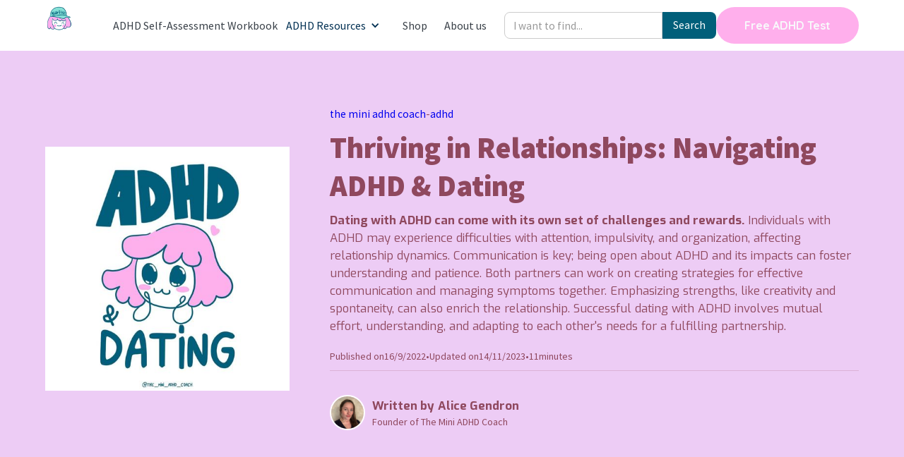

--- FILE ---
content_type: text/html; charset=utf-8
request_url: https://www.theminiadhdcoach.com/living-with-adhd/adhd-dating
body_size: 21593
content:
<!DOCTYPE html><!-- Last Published: Thu Jan 23 2025 07:03:20 GMT+0000 (Coordinated Universal Time) --><html data-wf-domain="www.theminiadhdcoach.com" data-wf-page="63a47806a7cf5e08b4ef7d98" data-wf-site="6399a4a86b6eb3f48c650a40" lang="en" data-wf-collection="63a47806a7cf5e5cfcef7d96" data-wf-item-slug="adhd-dating"><head><meta charset="utf-8"/><title>Dating Someone With ADHD</title><meta content="If you’ve just started a new relationship with someone with a diagnosis of ADHD, there’s a few things you should know about our behaviors, experiences and feelings." name="description"/><meta content="Dating Someone With ADHD" property="og:title"/><meta content="If you’ve just started a new relationship with someone with a diagnosis of ADHD, there’s a few things you should know about our behaviors, experiences and feelings." property="og:description"/><meta content="https://cdn.prod.website-files.com/6399a4a86b6eb30bdc650a3f/63f902c251b4c46d1a7e6f1f_00.ADHD-Dating-cover.jpg" property="og:image"/><meta content="Dating Someone With ADHD" property="twitter:title"/><meta content="If you’ve just started a new relationship with someone with a diagnosis of ADHD, there’s a few things you should know about our behaviors, experiences and feelings." property="twitter:description"/><meta content="https://cdn.prod.website-files.com/6399a4a86b6eb30bdc650a3f/63f902c251b4c46d1a7e6f1f_00.ADHD-Dating-cover.jpg" property="twitter:image"/><meta property="og:type" content="website"/><meta content="summary_large_image" name="twitter:card"/><meta content="width=device-width, initial-scale=1" name="viewport"/><link href="https://cdn.prod.website-files.com/6399a4a86b6eb3f48c650a40/css/tmacprod.webflow.321f7609b.min.css" rel="stylesheet" type="text/css"/><link href="https://fonts.googleapis.com" rel="preconnect"/><link href="https://fonts.gstatic.com" rel="preconnect" crossorigin="anonymous"/><script src="https://ajax.googleapis.com/ajax/libs/webfont/1.6.26/webfont.js" type="text/javascript"></script><script type="text/javascript">WebFont.load({  google: {    families: ["Montserrat:100,100italic,200,200italic,300,300italic,400,400italic,500,500italic,600,600italic,700,700italic,800,800italic,900,900italic","Exo:100,100italic,200,200italic,300,300italic,400,400italic,500,500italic,600,600italic,700,700italic,800,800italic,900,900italic","Exo 2:300,regular,500,600,700,800,900","Quicksand:300,regular,500,600,700","Source Sans Pro:regular,600,700,900","Patrick Hand:regular"]  }});</script><script type="text/javascript">!function(o,c){var n=c.documentElement,t=" w-mod-";n.className+=t+"js",("ontouchstart"in o||o.DocumentTouch&&c instanceof DocumentTouch)&&(n.className+=t+"touch")}(window,document);</script><link href="https://cdn.prod.website-files.com/6399a4a86b6eb3f48c650a40/63e25b6d7a1971173fe22839_60a7c0114192072c79a92bc6_favicon-32x32.png" rel="shortcut icon" type="image/x-icon"/><link href="https://cdn.prod.website-files.com/6399a4a86b6eb3f48c650a40/63e25f7f33a6e0a714e67ef2_WEBCLIP-the-mini-adhd-coach.png" rel="apple-touch-icon"/><link href="https://www.theminiadhdcoach.com/living-with-adhd/adhd-dating" rel="canonical"/><script async="" src="https://www.googletagmanager.com/gtag/js?id=G-GBJXPDPE82"></script><script type="text/javascript">window.dataLayer = window.dataLayer || [];function gtag(){dataLayer.push(arguments);}gtag('set', 'developer_id.dZGVlNj', true);gtag('js', new Date());gtag('config', 'G-GBJXPDPE82');</script>
<meta name="facebook-domain-verification" content="35ztoc3gmwj3lpzxnm4oszwqxc6jym" />

<meta name="p:domain_verify" content="40bf24a91d83cb7b9bf6d68204617380"/>
<meta name="p:domain_verify" content="40bf24a91d83cb7b9bf6d68204617380"/>
<!-- TrustBox script -->
<script type="text/javascript" src="//widget.trustpilot.com/bootstrap/v5/tp.widget.bootstrap.min.js" async></script>
<!-- End TrustBox script -->

<script type="text/javascript" src="https://platform-api.sharethis.com/js/sharethis.js#property=60d605b01db1e1001276f719&product=sticky-share-buttons" async="async"></script>




<script type="text/javascript" async="async" src="https://s.skimresources.com/js/217145X1698041.skimlinks.js"></script>



<script type="text/javascript">
    (function(c,l,a,r,i,t,y){
        c[a]=c[a]||function(){(c[a].q=c[a].q||[]).push(arguments)};
        t=l.createElement(r);t.async=1;t.src="https://www.clarity.ms/tag/"+i;
        y=l.getElementsByTagName(r)[0];y.parentNode.insertBefore(t,y);
    })(window, document, "clarity", "script", "gglkwh239i");
</script>


<!-- Google Tag Manager -->
<script>(function(w,d,s,l,i){w[l]=w[l]||[];w[l].push({'gtm.start':
new Date().getTime(),event:'gtm.js'});var f=d.getElementsByTagName(s)[0],
j=d.createElement(s),dl=l!='dataLayer'?'&l='+l:'';j.async=true;j.src=
'https://www.googletagmanager.com/gtm.js?id='+i+dl;f.parentNode.insertBefore(j,f);
})(window,document,'script','dataLayer','GTM-WZBLXJ6');</script>
<!-- End Google Tag Manager -->

<!-- Google tag (gtag.js) -->
<script async src="https://www.googletagmanager.com/gtag/js?id=G-GBJXPDPE82"></script>
<script>
  window.dataLayer = window.dataLayer || [];
  function gtag(){dataLayer.push(arguments);}
  gtag('js', new Date());

  gtag('config', 'G-GBJXPDPE82');
</script>
<script type="application/ld+json">
{
  "@context": "https://schema.org/", 
  "@type": "BreadcrumbList", 
  "itemListElement": [{
    "@type": "ListItem", 
    "position": 1, 
    "name": "Accueil",
    "item": "https://https://www.theminiadhdcoach.com"  
  },{
    "@type": "ListItem", 
    "position": 2, 
    "name": "living with adhd",
    "item": "https://https://www.theminiadhdcoach.com/living-with-adhd"  
  },{
    "@type": "ListItem", 
    "position": 3, 
    "name": "Dating Someone With ADHD",
    "item": "https://https://www.theminiadhdcoach.com/living-with-adhd/adhd-dating"  
  }]
}
</script>
<script type="application/ld+json">
{
  "@context": "https://schema.org",
  "@type": "Article",
  "mainEntityOfPage": {
    "@type": "WebPage",
    "@id": "https://www.theminiadhdcoach.com/living-with-adhd/adhd-dating"
  },
  "headline": "Dating Someone With ADHD",
  "description": "If you’ve just started a new relationship with someone with a diagnosis of ADHD, there’s a few things you should know about our behaviors, experiences and feelings. ",
  "image": "https://cdn.prod.website-files.com/6399a4a86b6eb30bdc650a3f/63f902c251b4c46d1a7e6f1f_00.ADHD-Dating-cover.jpg",  
  "author": {
    "@type": "Person",
    "name": "Alice Gendron",
    "url" : "platon"
  },  
  "publisher": {
    "@type": "Organization",
    "name": "The mini ADHD coach",
    "logo": {
      "@type": "ImageObject",
      "url": "https://assets.website-files.com/6399a4a86b6eb3f48c650a40/6399bf786e6e9508459976ea_622cf4f378730fcf1983c217_alice%20logo.png"
    }
  },
  "datePublished": "Sep 16, 2022",
  "dateModified": "Nov 14, 2023"
}
</script>
<script type="application/ld+json">
{
  "@context": "https://schema.org",
  "@type": "FAQPage",
  "mainEntity": [{
    "@type": "Question",
    "name": "Is it hard dating someone with ADHD?",
    "acceptedAnswer": {
      "@type": "Answer",
      "text": "Being romantically involved with a person with ADHD can come with unique challenges, but it&#39;s important to remember that every relationship has ups and downs. Symptoms like forgetfulness or impulsivity can sometimes create misunderstandings. However, many people find that the spontaneity and energy of their ADHD partner add a unique dynamic to the relationship. It&#39;s not necessarily hard, but it requires understanding and open communication. "
    }
  },{
    "@type": "Question",
    "name": "How can I improve communication with my ADHD partner?",
    "acceptedAnswer": {
      "@type": "Answer",
      "text": "Improving communication with your partner with ADHD can be a game-changer in your relationship. Being direct is often appreciated because people with ADHD usually prefer straightforward communication. Also, pick the right moment for meaningful conversations when your partner can focus. Patience is essential, as your partner might need extra time to process information. These are general tips, so professional treatment is the way to go if you&#39;re looking for more personalized advice."
    }
  },{
    "@type": "Question",
    "name": "What are some coping strategies for dealing with ADHD symptoms in a relationship?",
    "acceptedAnswer": {
      "@type": "Answer",
      "text": "When it comes to coping with symptoms in a relationship, teamwork is key. Set reminders, whether that&#39;s through visual cues like sticky notes or digital, such as phone alarms, to help both of you stay focused on important dates or tasks. If your partner seems distracted or forgetful, it&#39;s usually not because they&#39;re disinterested but rather a part of their ADHD. Sometimes, the challenges of ADHD within intimate relationships can be a lot for one person to handle, and it can be easy to slip into a parent child dynamic. In those instances, consulting a professional for a diagnosis and exploring treatment options might be helpful and provide support for the other person in the relationship. Remember, these are general suggestions and shouldn&#39;t replace professional medical advice. By embracing these strategies, you&#39;re setting the stage for a relationship that can navigate the complexities of symptoms. It&#39;s all about building a lasting bond through empathy, patience, and love."
    }
  }]
}
</script>
<meta name="twitter:image" content="https://cdn.prod.website-files.com/6399a4a86b6eb30bdc650a3f/63f902c251b4c46d1a7e6f1f_00.ADHD-Dating-cover.jpg"><script type="text/javascript">window.__WEBFLOW_CURRENCY_SETTINGS = {"currencyCode":"USD","symbol":"$","decimal":".","fractionDigits":2,"group":",","template":"{{wf {\"path\":\"symbol\",\"type\":\"PlainText\"} }} {{wf {\"path\":\"amount\",\"type\":\"CommercePrice\"} }} {{wf {\"path\":\"currencyCode\",\"type\":\"PlainText\"} }}","hideDecimalForWholeNumbers":false};</script></head><body><section id="bookbanner" class="section-5"><a href="/the-mini-adhd-coach-book" target="_blank" class="banner">Out Now: The Mini ADHD Coach, the Book - Order Today to Finally Understand Yourself!</a></section><div><div class="navbar"><div data-animation="default" data-collapse="medium" data-duration="400" data-easing="ease" data-easing2="ease" role="banner" class="navbar_hamburger-3 w-nav"><div class="container-menu-2"><a href="/" aria-label="homepage" class="brand-3 w-nav-brand"><img src="https://cdn.prod.website-files.com/6399a4a86b6eb3f48c650a40/6399bf786e6e9508459976ea_622cf4f378730fcf1983c217_alice%20logo.webp" loading="lazy" alt="ADHD &amp; Cute! It&#x27;s The Mini ADHD Coach Logo." class="nav-logo-3"/></a><nav role="navigation" class="nav-menu-3 w-nav-menu"><div class="navigation-left"><a href="/workbook" class="link-block-3 w-inline-block"><div class="text-block-41">ADHD Self-Assessment Workbook</div></a><div data-hover="true" data-delay="0" class="dropdown-menu w-dropdown"><div class="dropdown-toggle-menu w-dropdown-toggle"><div class="dropdown-icon-top w-icon-dropdown-toggle"></div><div class="texte-dropdown-2">ADHD Resources</div></div><nav class="droplist w-dropdown-list"><div class="dropdown-content"><div class="menu-50-2"><div class="div-block-66"><div class="div-block-68"><img src="https://cdn.prod.website-files.com/6399a4a86b6eb3f48c650a40/63d94f141af9ad436de76c2a_ADHD-BLOG.webp" loading="lazy" sizes="100vw" srcset="https://cdn.prod.website-files.com/6399a4a86b6eb3f48c650a40/63d94f141af9ad436de76c2a_ADHD-BLOG-p-500.webp 500w, https://cdn.prod.website-files.com/6399a4a86b6eb3f48c650a40/63d94f141af9ad436de76c2a_ADHD-BLOG.webp 600w" alt="Welcome to The Mini ADHD Coach&#x27;s Blog! " class="image-43"/></div><div class="div-block-64"><p class="span-bold-black-10-copy">Our ADHD Content</p><p class="paragraph-11">Browse through all of our articles!</p><a href="/adhd-blog" class="blue-link-2">ADHD Blog</a></div></div><div class="div-block-66 v2"><div class="div-block-68"><img src="https://cdn.prod.website-files.com/6399a4a86b6eb3f48c650a40/6399bdde80634c8d9b6d6c5e_6156faaf082b3f4824cb8687_Could_it_be_ADHD_Workbook_transparentBG-p-2000.webp" loading="lazy" sizes="100vw" srcset="https://cdn.prod.website-files.com/6399a4a86b6eb3f48c650a40/6399bdde80634c8d9b6d6c5e_6156faaf082b3f4824cb8687_Could_it_be_ADHD_Workbook_transparentBG-p-2000-p-500.webp 500w, https://cdn.prod.website-files.com/6399a4a86b6eb3f48c650a40/6399bdde80634c8d9b6d6c5e_6156faaf082b3f4824cb8687_Could_it_be_ADHD_Workbook_transparentBG-p-2000-p-800.webp 800w, https://cdn.prod.website-files.com/6399a4a86b6eb3f48c650a40/6399bdde80634c8d9b6d6c5e_6156faaf082b3f4824cb8687_Could_it_be_ADHD_Workbook_transparentBG-p-2000-p-1080.webp 1080w, https://cdn.prod.website-files.com/6399a4a86b6eb3f48c650a40/6399bdde80634c8d9b6d6c5e_6156faaf082b3f4824cb8687_Could_it_be_ADHD_Workbook_transparentBG-p-2000-p-1600.webp 1600w, https://cdn.prod.website-files.com/6399a4a86b6eb3f48c650a40/6399bdde80634c8d9b6d6c5e_6156faaf082b3f4824cb8687_Could_it_be_ADHD_Workbook_transparentBG-p-2000.webp 2000w" alt="Could it be ADHD? The Self-Assessment Workbook by The Mini ADHD Coach." class="image-43"/></div><div class="div-block-64"><p class="span-bold-black-11">Self-Assessment ADHD Workbook</p><p class="paragraph-11">Visualize and assess 25 ADHD traits and understand how they affect your life.</p><a href="/workbook" class="blue-link-2">ADHD Workbook</a></div></div></div><div class="menu-50-copy"><div data-hover="true" data-delay="0" class="dropdown-2 w-dropdown"><div class="dropdown-toggle-red w-dropdown-toggle"><div class="icon-side w-icon-dropdown-toggle"></div><div class="text-block">ADHD Awareness</div></div><nav class="navigation-dropdown reddish w-dropdown-list"><div class="dropdown-pointer"><div class="dropdown-wrapper"><a href="/adhd-awareness" class="rang1 w-inline-block"><div class="div-block-67"><img src="https://cdn.prod.website-files.com/6399a4a86b6eb3f48c650a40/63dea0decc6c48fa8e34a32c_00.Why-Do-We-Need-ADHD-Awareness-cover.webp" loading="lazy" sizes="100vw" srcset="https://cdn.prod.website-files.com/6399a4a86b6eb3f48c650a40/63dea0decc6c48fa8e34a32c_00.Why-Do-We-Need-ADHD-Awareness-cover-p-500.webp 500w, https://cdn.prod.website-files.com/6399a4a86b6eb3f48c650a40/63dea0decc6c48fa8e34a32c_00.Why-Do-We-Need-ADHD-Awareness-cover-p-800.webp 800w, https://cdn.prod.website-files.com/6399a4a86b6eb3f48c650a40/63dea0decc6c48fa8e34a32c_00.Why-Do-We-Need-ADHD-Awareness-cover.webp 1080w" alt="Why we need ADHD Awareness." class="image-46"/><div><div class="text-block">ADHD Awareness</div><div class="dropdown-title-2">Why do we need ADHD Awareness?<br/>What are the ADHD Facts you should know?<br/>Get these answers and so much more in our ADHD Awareness category page:</div><div class="blue-link-2">Learn about ADHD Awareness➔</div></div></div></a><div><a href="/adhd-facts" class="dropdown-link-2 w-inline-block"><div class="nav-content-wrap-4"><div class="dropdown-title-2">ADHD Facts</div></div></a><a href="/adhd-help" class="dropdown-link-2 w-inline-block"><div class="nav-content-wrap-4"><div class="dropdown-title-2">ADHD Help</div></div></a><a href="/adhd-treatment" class="dropdown-link-2 w-inline-block"><div class="nav-content-wrap-4"><div class="dropdown-title-2">ADHD Treatment</div></div></a></div><div class="div-block-65"><a href="/adhd-blog" class="end w-inline-block"><div class="nav-content-wrap-4"><div class="dropdown-title-2">All articles</div></div></a></div></div></div></nav></div><div data-hover="true" data-delay="0" class="dropdown-2 w-dropdown"><div class="dropdown-toggle-bleu w-dropdown-toggle"><div class="icon-side w-icon-dropdown-toggle"></div><div class="text-block">ADHD Diagnosis</div></div><nav class="navigation-dropdown blueish w-dropdown-list"><div class="dropdown-pointer"><div class="dropdown-wrapper"><a href="/adhd-diagnosis" class="rang1 w-inline-block"><div class="div-block-67"><img src="https://cdn.prod.website-files.com/6399a4a86b6eb3f48c650a40/63c4e0b2ab4c865f02c8fc51_00.ADHD.Diagnosis.webp" loading="lazy" sizes="100vw" srcset="https://cdn.prod.website-files.com/6399a4a86b6eb3f48c650a40/63c4e0b2ab4c865f02c8fc51_00.ADHD.Diagnosis-p-500.webp 500w, https://cdn.prod.website-files.com/6399a4a86b6eb3f48c650a40/63c4e0b2ab4c865f02c8fc51_00.ADHD.Diagnosis.webp 800w" alt="Medical Professional that can provide an ADHD Diagnosis." class="image-46"/><div><div class="text-block">ADHD Diagnosis</div><div class="dropdown-title-2">How to get an ADHD Diagnosis?<br/>Why do people get misdiagnosed or never diagnosed?<br/>Find out everything you need to know about the ADHD Diagnosis here:<br/></div><div class="blue-link-2">Learn about the ADHD Diagnosis ➔</div></div></div></a><div><a href="/undiagnosed-adhd" class="dropdown-link-2 w-inline-block"><div class="nav-content-wrap-4"><div class="dropdown-title-2">Undiagnosed ADHD</div></div></a><a href="/adhd-test" class="dropdown-link-2 w-inline-block"><div class="nav-content-wrap-4"><div class="dropdown-title-2">ADHD Test</div></div></a><a href="/how-is-adhd-diagnosed" class="dropdown-link-2 w-inline-block"><div class="nav-content-wrap-4"><div class="dropdown-title-2">How is ADHD Diagnosed</div></div></a></div><div class="div-block-65"><a href="/adhd-blog" class="end w-inline-block"><div class="nav-content-wrap-4"><div class="dropdown-title-2">All articles</div></div></a></div></div></div></nav></div><div data-hover="true" data-delay="0" class="dropdown-2 w-dropdown"><div class="dropdown-toggle-jaune w-dropdown-toggle"><div class="icon-side w-icon-dropdown-toggle"></div><div class="text-block">ADHD Symptoms</div></div><nav class="navigation-dropdown jaune w-dropdown-list"><div class="dropdown-pointer"><div class="dropdown-wrapper"><a href="/adhd-symptoms" class="rang1 w-inline-block"><div class="div-block-67"><img src="https://cdn.prod.website-files.com/6399a4a86b6eb3f48c650a40/63ddc245f46ebf7e8f783f53_00.5-Inattentive-ADHD-Symptoms-cover.webp" loading="lazy" sizes="100vw" srcset="https://cdn.prod.website-files.com/6399a4a86b6eb3f48c650a40/63ddc245f46ebf7e8f783f53_00.5-Inattentive-ADHD-Symptoms-cover-p-500.webp 500w, https://cdn.prod.website-files.com/6399a4a86b6eb3f48c650a40/63ddc245f46ebf7e8f783f53_00.5-Inattentive-ADHD-Symptoms-cover-p-800.webp 800w, https://cdn.prod.website-files.com/6399a4a86b6eb3f48c650a40/63ddc245f46ebf7e8f783f53_00.5-Inattentive-ADHD-Symptoms-cover-p-1080.webp 1080w, https://cdn.prod.website-files.com/6399a4a86b6eb3f48c650a40/63ddc245f46ebf7e8f783f53_00.5-Inattentive-ADHD-Symptoms-cover.webp 1080w" alt="" class="image-46"/><div><div class="text-block">ADHD Symptoms</div><div class="dropdown-title-2">What are Inattentive ADHD Symptoms?<br/>What are Hyperactive Impulsive Symptoms?<br/>What about Unofficial ADHD Symptoms most of us with ADHD feel on a daily basis?<br/>Find out about all of them in our ADHD Symptoms category page:</div><div class="blue-link-2">Learn about ADHD Symptoms ➔</div></div></div></a><div><a href="/inattentive-adhd-symptoms" class="dropdown-link-2 w-inline-block"><div class="nav-content-wrap-4"><div class="dropdown-title-2">Inattentive ADHD Symptoms</div></div></a><a href="/adhd-hyperactive-impulsive-symptoms" class="dropdown-link-2 w-inline-block"><div class="nav-content-wrap-4"><div class="dropdown-title-2">ADHD Hyperactive Impulsive Symptoms</div></div></a><a href="/unofficial-adhd-symptoms" class="dropdown-link-2 w-inline-block"><div class="nav-content-wrap-4"><div class="dropdown-title-2">Unofficial ADHD Symptoms</div></div></a></div><div class="div-block-65"><a href="/adhd-blog" class="end w-inline-block"><div class="nav-content-wrap-4"><div class="dropdown-title-2">All articles</div></div></a></div></div></div></nav></div><div data-hover="true" data-delay="0" class="dropdown-2 w-dropdown"><div class="dropdown-toggle-yellow w-dropdown-toggle"><div class="icon-side w-icon-dropdown-toggle"></div><div class="text-block">Living with ADHD</div></div><nav class="navigation-dropdown greenish w-dropdown-list"><div class="dropdown-pointer"><div class="dropdown-wrapper"><a href="/living-with-adhd" class="rang1 w-inline-block"><div class="div-block-67"><img src="https://cdn.prod.website-files.com/6399a4a86b6eb3f48c650a40/6399bf786e6e9508459976ea_622cf4f378730fcf1983c217_alice%20logo.webp" loading="lazy" alt="ADHD &amp; Cute! It&#x27;s The Mini ADHD Coach Logo." class="image-46"/><div><div class="text-block">Living with ADHD</div><div class="dropdown-title-2">Having ADHD can affect your life in so many different ways, we explore all of these across different themes.</div><div class="blue-link-2">Learn about how to live and thrive with ADHD ➔</div></div></div></a><div><a href="/adhd-comorbidity" class="dropdown-link-2 w-inline-block"><div class="nav-content-wrap-4"><div class="dropdown-title-2">ADHD Comorbidity</div></div></a><a href="/adhd-health" class="dropdown-link-2 w-inline-block"><div class="nav-content-wrap-4"><div class="dropdown-title-2">ADHD &amp; Health</div></div></a><a href="/adhd-life" class="dropdown-link-2 w-inline-block"><div class="nav-content-wrap-4"><div class="dropdown-title-2">ADHD Life</div></div></a><a href="/adhd-relationships" class="dropdown-link-2 w-inline-block"><div class="nav-content-wrap-4"><div class="dropdown-title-2">ADHD Relationships</div></div></a><a href="/adhd-emotions" class="dropdown-link-2 w-inline-block"><div class="nav-content-wrap-4"><div class="dropdown-title-2">ADHD Emotions</div></div></a><a href="/adhd-organization" class="dropdown-link-2 w-inline-block"><div class="nav-content-wrap-4"><div class="dropdown-title-2">ADHD Organization</div></div></a><a href="/adhd-work" class="dropdown-link-2 w-inline-block"><div class="nav-content-wrap-4"><div class="dropdown-title-2">ADHD Work</div></div></a></div><div class="div-block-65"><a href="/adhd-blog" class="end w-inline-block"><div class="nav-content-wrap-4"><div class="dropdown-title-2">All articles</div></div></a></div></div></div></nav></div><div data-hover="true" data-delay="0" class="dropdown-2 w-dropdown"><div class="dropdown-toggle-red bis w-dropdown-toggle"><div class="icon-side w-icon-dropdown-toggle"></div><div class="text-block">ADHD stories</div></div><nav class="navigation-dropdown reddish w-dropdown-list"><div class="dropdown-pointer"><div class="dropdown-wrapper"><div><div class="w-dyn-list"><div role="list" class="w-dyn-items"><div role="listitem" class="w-dyn-item"><a href="/adhd-interviews/jenna-p" class="dropdown-link-2 w-inline-block"><div class="nav-content-wrap-4"><div class="dropdown-title-2">Jenna diagnosed with ADHD at 16 in the United States</div></div></a></div><div role="listitem" class="w-dyn-item"><a href="/adhd-interviews/mick" class="dropdown-link-2 w-inline-block"><div class="nav-content-wrap-4"><div class="dropdown-title-2">Mick diagnosed with ADHD at 18 in Indonesia</div></div></a></div><div role="listitem" class="w-dyn-item"><a href="/adhd-interviews/lyndsy" class="dropdown-link-2 w-inline-block"><div class="nav-content-wrap-4"><div class="dropdown-title-2">Lyndsy diagnosed with ADHD at 27 in United States</div></div></a></div><div role="listitem" class="w-dyn-item"><a href="/adhd-interviews/kristi" class="dropdown-link-2 w-inline-block"><div class="nav-content-wrap-4"><div class="dropdown-title-2">Kristi, diagnosed with ADHD at 31 in South Africa</div></div></a></div><div role="listitem" class="w-dyn-item"><a href="/adhd-interviews/lily" class="dropdown-link-2 w-inline-block"><div class="nav-content-wrap-4"><div class="dropdown-title-2">Lily, diagnosed with ADHD at 23 in United Kingdom</div></div></a></div><div role="listitem" class="w-dyn-item"><a href="/adhd-interviews/erin" class="dropdown-link-2 w-inline-block"><div class="nav-content-wrap-4"><div class="dropdown-title-2">Erin, diagnosed with ADHD at 26 in Australia</div></div></a></div><div role="listitem" class="w-dyn-item"><a href="/adhd-interviews/tara" class="dropdown-link-2 w-inline-block"><div class="nav-content-wrap-4"><div class="dropdown-title-2">Tara, diagnosed with ADHD at 22 in Indonesia</div></div></a></div></div></div></div><div class="div-block-65"><a href="/adhdstories" class="end w-inline-block"><div class="nav-content-wrap-4"><div class="dropdown-title-2">All stories</div></div></a></div></div></div></nav></div></div></div></nav></div><a href="/catalog" class="link-block-3 w-inline-block"><div class="text-block-41">Shop</div></a><a href="/about-us" class="link-block-3 w-inline-block"><div class="text-block-41">About us</div></a></div><div class="navigation-right-2"><div class="searchbar-menu"><form action="/search" class="search short w-form"><input class="search-input w-input" maxlength="256" name="query" placeholder="I want to find..." type="search" id="search" required=""/><input type="submit" class="search-button w-button" value="Search"/></form></div><a href="https://adhdtest.theminiadhdcoach.com/?utm_source=website_menu&amp;utm_medium=button&amp;utm_campaign=adhd_test" target="_blank" class="menu-button-2 w-inline-block"><div class="button-menu-2">Free ADHD Test</div></a></div></nav><div class="navbar-button-01 w-nav-button"><div class="icon-5 w-icon-nav-menu"></div></div></div></div></div><header class="section_header-article headerrose"><div class="container-content-2"><div class="wrapper-short"><img src="https://cdn.prod.website-files.com/6399a4a86b6eb30bdc650a3f/63f902c251b4c46d1a7e6f1f_00.ADHD-Dating-cover.jpg" loading="lazy" alt="Dating Someone With ADHD" sizes="(max-width: 767px) 90vw, (max-width: 1919px) 27vw, 372px" srcset="https://cdn.prod.website-files.com/6399a4a86b6eb30bdc650a3f/63f902c251b4c46d1a7e6f1f_00.ADHD-Dating-cover-p-500.jpg 500w, https://cdn.prod.website-files.com/6399a4a86b6eb30bdc650a3f/63f902c251b4c46d1a7e6f1f_00.ADHD-Dating-cover-p-800.jpg 800w, https://cdn.prod.website-files.com/6399a4a86b6eb30bdc650a3f/63f902c251b4c46d1a7e6f1f_00.ADHD-Dating-cover.jpg 1080w" class="img_main-blog"/><div class="box_blog-intro"><nav class="breadcrumbs"><a href="/" target="_blank" class="breadcrumb">the mini adhd coach</a><div class="breadcrumb_text">-</div><a href="/" target="_blank" class="breadcrumb">adhd</a></nav><h1 class="h1-blog-intro">Thriving in Relationships: Navigating ADHD &amp; Dating</h1><div class="richtext_blog w-richtext"><p><strong>Dating with ADHD can come with its own set of challenges and rewards.</strong> Individuals with ADHD may experience difficulties with attention, impulsivity, and organization, affecting relationship dynamics. Communication is key; being open about ADHD and its impacts can foster understanding and patience. Both partners can work on creating strategies for effective communication and managing symptoms together. Emphasizing strengths, like creativity and spontaneity, can also enrich the relationship. Successful dating with ADHD involves mutual effort, understanding, and adapting to each other&#x27;s needs for a fulfilling partnership.</p></div><div class="r0-info"><div class="info-text-box"><div class="text_bloginfo-intro">Published on</div><div class="text_bloginfo-intro">16/9/2022</div></div><div class="text_bloginfo-intro m-hidden">•</div><div class="box_update"><div class="text_bloginfo-intro">Updated on </div><div class="text_bloginfo-intro">14/11/2023</div><div class="text_bloginfo-intro m-hidden">•</div></div><div class="info-text-box"><div id="temps" class="text_bloginfo-intro">estimated reading time</div><div class="text_bloginfo-intro">minutes</div></div></div><div class="author-box"><div class="box_auteur-intro-c"><img alt="" loading="lazy" src="https://cdn.prod.website-files.com/6399a4a86b6eb30bdc650a3f/6399e2ee30856f42f881d187_62e8cb6354b3008ae7376870_IMG_0908-p-500.jpg" class="img_auteur-intro"/><div><div class="participation-box"><p class="title-auteur-intro">Written by</p><p class="title-auteur-intro">Alice Gendron</p></div><div class="text_auteur-intro">Founder of The Mini ADHD Coach</div></div></div><div class="box_auteur-intro-c w-condition-invisible"><img alt="" loading="lazy" src="" class="img_auteur-intro w-dyn-bind-empty"/><div><div class="participation-box"><p class="title-auteur-intro">Reviewed by</p><p class="title-auteur-intro w-dyn-bind-empty"></p></div><div class="text_auteur-intro w-dyn-bind-empty"></div></div></div></div></div></div></div></header><div aria-labelledby="Popup Modal" role="dialog" aria-modal="true" class="modal-wrapper"><div aria-hidden="true" tabindex="-1" id="w-node-_6dc46504-f089-d882-1945-342f781c4c5e-b4ef7d98" class="modal-close_area"></div></div><div class="section_article"><div class="container_blog-content"><div class="info-col"><div id="toc" class="toc"><div class="title_info-col">In this Article<br/></div></div><div class="box-author w-condition-invisible"><div class="box_auteur-intro-c"><img alt="" loading="lazy" src="" class="img_auteur-intro w-dyn-bind-empty"/><div><div class="participation-box"><p class="title-auteur-intro">Reviewed by</p><p class="title-auteur-intro w-dyn-bind-empty"></p></div><div class="text_auteur-intro w-dyn-bind-empty"></div></div></div><div class="title-word-author">A word form our expert<br/></div><p class="w-dyn-bind-empty"></p><div class="button-holder"><a href="#" class="button-header1 w-button">View expert page</a></div></div></div><div class="wrapper_blog-content"><div id="content" class="richtext_blog w-richtext"><h1>Dating Someone with Adult ADHD: What You Need to Know</h1><p>So, you&#x27;ve just started dating someone incredible; they&#x27;re intelligent, funny, and have a heart of gold. <strong>But there&#x27;s something different about them that sets them apart from others.</strong> You start noticing little quirks, like their tendency to lose car keys or get distracted by shiny objects. 🤔</p><p>If this sounds familiar, you might be dating someone with <strong>ADHD or Attention Deficit Hyperactivity Disorder.</strong> If so, you&#x27;re in for a unique, colorful, and love-filled journey. But what does it mean to date someone with ADHD - and what do you need to be aware of? 🤷‍♂️ </p><p>This article will explore the essential things you should know when dating someone with ADHD. It&#x27;s crucial to remember that ADHD is a diverse condition - <strong>no two of us are precisely the same!</strong> 😊 However, many of us share <strong>similar experiences</strong> due to similar symptoms. While your new partner will have their unique traits, this article aims to offer some valuable insights that could be useful.</p><p>Now, <strong>let&#x27;s get into it! ⬇️</strong></p><figure class="w-richtext-align-center w-richtext-figure-type-image"><div><img src="https://cdn.prod.website-files.com/6399a4a86b6eb30bdc650a3f/658ad139205fdc374552fd51_1-qiAW4NyCBlgE6Y9gfPpCZxJjTEHbDzSmeja19cy1bf-ankfJRs8Woi3psg0MuaTK79GbVJDy0dlvhqrR_yY0gHtkpIGbB0j79TOHyd5BW5pxdeqnc1qeNQh2T9MAkrXLSYpCmmcwACOio0w0uItG0.png" loading="lazy" alt=""/></div></figure><h2><br/>We Have A Tricky Relationship with Time</h2><p>Let&#x27;s dive right into the topic of<strong> </strong>time, ⌛which can be elusive, especially for partners of adults with ADHD. Before you jump to conclusions, let&#x27;s get one thing straight: <strong>being late or losing track of time doesn&#x27;t mean your ADHD partner doesn&#x27;t care about you or the relationship. </strong></p><p>People with Attention Deficit Hyperactivity Disorder (ADHD) often have a unique relationship with time. It&#x27;s common for us to get <strong>so engrossed </strong>in a task that we lose all sense of time. This phenomenon is known as <a href="https://www.theminiadhdcoach.com/living-with-adhd/adhd-hyperfocus">&#x27;hyperfocus</a>.’ On the flip side, we might also struggle with <strong>procrastination </strong>and have trouble <a href="https://www.theminiadhdcoach.com/living-with-adhd/adhd-task-initiation">completing tasks</a>, making us <a href="https://www.theminiadhdcoach.com/living-with-adhd/adhd-being-late">late</a> - despite our best intentions. 😬</p><p>I remember one time when I was so engrossed in writing an article about ADHD symptoms that I completely <strong>lost track of time</strong> and missed a dinner date. My partner was understandably upset, but lateness didn&#x27;t reflect my feelings for them. 🥺It was a classic case of ADHD-induced <a href="https://www.theminiadhdcoach.com/living-with-adhd/adhd-time">time blindness</a>. The fear of <strong>disappointing someone</strong> we care about can paralyze a person with ADHD. </p><p>So, if your partner is late or forgets an important date, understand that the <strong>emotional outbursts</strong> or <a href="https://www.theminiadhdcoach.com/living-with-adhd/adhd-anxiety">anxiety</a> you might witness are often more about their feelings of self-criticism and <a href="https://www.theminiadhdcoach.com/living-with-adhd/adhd-shame">shame</a> than their <strong>commitment </strong>to the relationship.</p><p>If you&#x27;re a non-ADHD partner, you might be wondering how to cope with this. One effective coping strategy is to have a <strong>candid conversation about time management. </strong>Discuss your partner&#x27;s concerns and your own needs, and work together to find a middle ground. 💕 Ask them if there’s anything you can do to <strong>support them in their time management</strong>, such as <a href="https://psychcentral.com/adhd/time-management-tips-for-people-with-adhd">buffering in extra time</a> when setting up a date.</p><p>‍</p><figure class="w-richtext-align-center w-richtext-figure-type-image"><div><img src="https://cdn.prod.website-files.com/6399a4a86b6eb30bdc650a3f/658ad13920ea776d82ec7baa_7T3yYYu4NyENypm7cWa9lIrVdi45YCxh2Rfnq1Ef_qyMS3fEY5FB1ZO5iXwC7mYUdtgFAnNhpEWhSkIR7lNf0cmMtzNGP56iiGVum7E1eU90fTV2FxMxCJ08nYtzySUcpr0s7qyY1ll0IVgHBeDbqV4.png" loading="lazy" alt=""/></div></figure><h2><br/>We Can Struggle With Rejection</h2><p>Rejection Sensitive Dysphoria, or <a href="https://www.theminiadhdcoach.com/living-with-adhd/adhd-rsd">RSD</a>, is an <strong>emotional sensitivity</strong> often associated with ADHD. It&#x27;s triggered by the perception - <strong>real or imagined </strong>- of being rejected, criticized, or even not meeting someone&#x27;s expectations. While it&#x27;s <strong>not</strong> officially recognized by the American Psychiatric Association, many experts working with attention deficit hyperactivity disorder consider it a significant part of the <strong>ADHD experience.</strong></p><p>‍</p><p>In a relationship, RSD can be like <strong>walking on emotional eggshells</strong>. For example, if your ADHD partner perceives a lack of enthusiasm in your voice, they might feel <strong>overwhelmingly rejected.</strong> Their emotional response can just be <strong>more intense</strong> due to RSD.</p><p>‍</p><p>The key to navigating this is <strong>open, judgment-free communication</strong>, such as discussing triggers and improving communication skills. ✅Remember, it&#x27;s <strong>not</strong> about blaming anyone. It&#x27;s about understanding the emotional complexities that come with ADHD. If RSD is causing significant issues, seeking <strong>professional help</strong> from a mental health professional can provide more tailored coping strategies.</p><p>‍</p><h2>Our Forgetfulness Isn&#x27;t Indifference</h2><p><a href="https://www.theminiadhdcoach.com/adhd-symptoms/forgetfulness-adhd">Forgetfulness</a> is one of the common symptoms of ADHD, but it&#x27;s often <strong>misunderstood, </strong>especially in romantic relationships. Your ADHD partner forgetting to take out the trash <strong>doesn&#x27;t mean they&#x27;ll forget to love you.</strong> 💕Forgetfulness in people with ADHD is <strong>not </strong>an indicator of their feelings or commitment to their partner; it&#x27;s just a part of how <strong>their brain is wired.</strong></p><p>‍</p><h2>Inattentiveness Doesn&#x27;t Equal Lack of Care</h2><p>Another misconception is equating <a href="https://www.theminiadhdcoach.com/inattentive-adhd-symptoms">inattentiveness</a> with a lack of care or love. In reality, people with ADHD can be <strong>incredibly caring</strong> and <strong>attentive</strong> in ways that matter most. People with ADHD may struggle with <strong>traditional forms</strong> of showing attention - like <strong>listening intently</strong> or <strong>looking directly</strong> at you  -  but that doesn&#x27;t mean they don&#x27;t care deeply about their partners. </p><p>‍</p><figure class="w-richtext-align-center w-richtext-figure-type-image"><div><img src="https://cdn.prod.website-files.com/6399a4a86b6eb30bdc650a3f/658ad1391a3e4e63df142187_IaHYEtKobjz-egqytzNWJfP991UFygc1voxxg6qWfEnlR1SYEg9lwdJBSl8muoSYWgxWT8Rdusn_tT7PYGGtyZCe1o0rgbcb39w2IxfbQ2pAYGtriJhN4Y0BmAX2N_u9rCsTDD3odMWIS9P8r3yhx6I.png" loading="lazy" alt=""/></div></figure><p>‍</p><h2>We Might Overshare</h2><p>If you start dating a new person with adult ADHD, you might notice <strong>they sometimes share a lot </strong>- quickly! This <strong>isn&#x27;t </strong>because they want to overwhelm or make you uncomfortable; it&#x27;s often an <a href="https://www.theminiadhdcoach.com/adhd-symptoms/adhd-impulsivity">impulsive behavior</a> associated with ADHD symptoms. </p><p>‍</p><p>Oversharing can be driven by a need to <strong>bond quickly </strong>or impulsivity. It&#x27;s like their <strong>enthusiasm for the relationship</strong> and life in general just bubbles over. So, if your partner with ADHD starts detailing their entire life story or deepest secrets early on, <strong>don&#x27;t panic. </strong>They&#x27;re likely excited about the relationship and feel a strong sense of trust with you. 🥰</p><p>‍</p><h2>Consistency Can Be Tough For Us</h2><p><a href="https://www.theminiadhdcoach.com/adhd-symptoms/adhd-executive-function">Executive function</a> is like the CEO of your brain, and for people with ADHD, the CEO is sometimes a bit disorganized. 😂This can lead to <strong>inconsistencies in behavior</strong>, which can be confusing for their non-ADHD partner. One day, they might be <strong>super attentive</strong>; the next, it&#x27;s like pulling teeth to get them to <strong>focus</strong>. It&#x27;s not about a lack of care; it&#x27;s about managing executive functions or, more accurately, <strong>the struggle to do so.</strong></p><p>Many people with ADHD have days when they can accomplish a ton and not-so-good days when even making a to-do list feels <strong>overwhelming</strong>. They&#x27;re not being inconsistent to frustrate you; they&#x27;re navigating their daily life with varying levels of executive function.</p></div><div class="cta-blog"><div class="container-cta-blog"><div class="flex-59"><div class="titre-cta-blog">Visualize your ADHD traits!</div><p>Take our fun online quiz to visualize your ADHD traits and learn more about your brain!</p><a href="https://adhdtest.theminiadhdcoach.com" class="button_cta-blog-copy w-button">TAKE THE FREE TEST</a></div><div class="flex-39"><div class="img-box-cta-blog"><img src="https://cdn.prod.website-files.com/6399a4a86b6eb3f48c650a40/6426934cfb6cf3c3fc429a51_Untitled%20design-86.jpg" loading="lazy" sizes="(max-width: 479px) 31vw, (max-width: 991px) 33vw, (max-width: 1919px) 17vw, 242.578125px" srcset="https://cdn.prod.website-files.com/6399a4a86b6eb3f48c650a40/6426934cfb6cf3c3fc429a51_Untitled%20design-86-p-500.jpg 500w, https://cdn.prod.website-files.com/6399a4a86b6eb3f48c650a40/6426934cfb6cf3c3fc429a51_Untitled%20design-86-p-800.jpg 800w, https://cdn.prod.website-files.com/6399a4a86b6eb3f48c650a40/6426934cfb6cf3c3fc429a51_Untitled%20design-86.jpg 810w" alt="" class="image-cta-blog"/></div></div></div></div><div id="content2" class="richtext_blog w-richtext"><h2>We Might (Accidentally) Interrupt You</h2><p>If you&#x27;re chatting with a person with ADHD, they might occasionally cut you off or <strong>go off on a tangent</strong>. This isn&#x27;t because they&#x27;re not interested in what you&#x27;re saying; it&#x27;s often the opposite. Their i<a href="https://www.theminiadhdcoach.com/adhd-symptoms/adhd-interrupting-people">nterruptions</a> are usually a sign of <strong>enthusiasm</strong> and <strong>interest.</strong> They&#x27;re so engaged that they want to share their thoughts immediately, sometimes <strong>without realizing</strong> they&#x27;re interrupting.</p><p>‍</p><p>When we interrupt, it&#x27;s often because we&#x27;re afraid we&#x27;ll <strong>forget what we want to say</strong> if we don&#x27;t say it right away. So, if your ADHD partner interrupts you, try to approach it with understanding and kindness. They&#x27;re <strong>not</strong> trying to dominate the conversation; they&#x27;re just <strong>excited</strong> to talk to you.</p><p>‍</p><h2>Eye Contact Might Look Different For Us</h2><p>If you&#x27;re dating a person with ADHD, you might notice that they <strong>don&#x27;t always maintain eye contact</strong> during conversations. Before jumping to conclusions, know this <strong>isn&#x27;t </strong>a sign of disinterest or rudeness. Many people with ADHD find it <strong>easier to focus</strong> on a conversation when they&#x27;re able to look around. This can be especially true for those who are also <a href="https://www.theminiadhdcoach.com/living-with-adhd/adhd-and-autism">autistic.</a></p><p>‍</p><p>So, if your partner with ADHD seems to be looking away while you&#x27;re talking, <strong>don&#x27;t take it personally.</strong> They&#x27;re likely doing it to <strong>better focus on what you&#x27;re saying,</strong> not because they&#x27;re disinterested. Understanding this can be crucial to maintaining a healthy relationship with a person with ADHD.</p><h2><br/>We Tend To Love Clear Communication</h2><p>When it comes to <a href="https://www.theminiadhdcoach.com/adhd-symptoms/adhd-and-talking-fast">communication</a>, clarity is king, especially in romantic relationships with someone who has ADHD. <strong>Subtle hints</strong> or <strong>vague statements</strong> can easily be <strong>missed</strong>, leading to misunderstandings that could have been easily avoided. Many people with ADHD appreciate <strong>directness</strong>; it removes the guesswork and allows them to <strong>focus </strong>on the matter at hand. ✅</p><p>‍</p><p>Being <strong>straightforward</strong> in your communication can be a game-changer if you&#x27;re a non-ADHD partner. This is especially important if your partner is also autistic, as they may struggle with understanding social cues. So, if you need something, <strong>say it clearly.</strong> If you feel a certain way, <strong>express it directly.</strong> Your ADHD partner will likely appreciate the straightforwardness, and it can go a long way in <strong>improving com</strong>munication and <strong>reducing misunderstandings</strong> in your relationship. </p><p>‍</p><p>Remember, this isn&#x27;t the same as being blunt - <strong>tact and sensitivity are still necessary </strong>here, and rudeness or intimate partner violence or emotional abuse are never acceptable behaviors in relationships - regardless of any mental disorders that might be present. <strong>But if you have a need, voice it</strong> - many of us favor clear instructions and requests, as they help us focus on what needs to be done. 💪</p><p>‍</p><h2><br/>We Might Get Feelings Quite Quickly</h2><p>Ah, the thrill of the honeymoon phase! For those of us with adult ADHD, this excitement can be <strong>incredibly intoxicating.</strong> ADHD brains are often drawn to <a href="http://v">novelty</a> and stimulation, sometimes making it difficult to distinguish between <strong>genuine love</strong> and the rush of <strong>something new.</strong> It&#x27;s not uncommon for people with ADHD to <strong>hyper-fixate on their new partner,</strong> mistaking the intensity of their emotions for love.</p><p>If you&#x27;re in the early stages of a relationship with a person who has ADHD, <strong>consider taking things a bit slower.</strong> This can help you differentiate between the excitement of novelty and deeper, <strong>lasting feelings.</strong> It&#x27;s all about <strong>self-awareness</strong> and understanding how ADHD affects the relationship.</p><p>‍</p><figure class="w-richtext-align-center w-richtext-figure-type-image"><div><img src="https://cdn.prod.website-files.com/6399a4a86b6eb30bdc650a3f/658ad148832be8b10bec3ce4_m26bcCK0Ba-BU3hAdWFpyhVQKFB2c-oOc6qNPlpgbbMZbBeZrcaV8b4ZXAjrG2pRoht17tNyegCjn8QxKs7von6uXINquV00fjOmH3OUpHsW6FW4VyuN-ojfXwS53i7KM6CydTRfxJkHDw-kvjG9mSM.png" loading="lazy" alt=""/></div></figure><h2>We Need (And Appreciate!) Your Patience</h2><p>They say <strong>patience is a virtue</strong>, and when you have a partner with ADHD, this is particularly true. Whether it&#x27;s <strong>waiting a little lon</strong>ger for a text response or <strong>understanding that plans might change last minute</strong>, patience is key. People with ADHD often struggle with time management and can be easily distracted, making them seem <strong>unreliable</strong> at times.</p><p>‍</p><p>I&#x27;ve heard from many people with ADHD who say that patience from their partner makes <strong>all the difference</strong> in the world. It allows them the space to <strong>be themselves,</strong> quirks and all, without the fear of immediate judgment or criticism. Patience creates a <strong>positive environment for growth and understanding</strong> in the relationship and allows the partner with ADHD the space to manage their symptoms - which is a win-win! 🥳</p><h2>‍<br/>Embrace ADHD As Part of Us</h2><p>ADHD isn&#x27;t just a list of symptoms or challenges to overcome.<strong> It&#x27;s an integral part of who a person is.</strong> 🌈 When you&#x27;re in a relationship with someone who has ADHD, it&#x27;s crucial to embrace this aspect of their identity. It&#x27;s <strong>not about &#x27;fixing&#x27; your partner</strong>; it&#x27;s about understanding, accepting, and loving them for who they are - <strong>ADHD and all.</strong></p><p>‍</p><p>That said, love and understanding <strong>doesn’t </strong>mean ignoring the real challenges that can come with ADHD. While it&#x27;s a part of us, it&#x27;s also essential to be mindful of how it might affect our <strong>mental health</strong> or contribute to <strong>other conditions</strong>. If you notice your partner struggling, don&#x27;t hesitate to encourage them to <strong>seek professional help.</strong> It&#x27;s not about changing the person but about enhancing their life and your shared life.</p><p>‍</p><p>Understanding ADHD in the context of a relationship means recognizing <strong>when it&#x27;s time to seek additional support</strong>. Whether consulting peer-reviewed studies, talking to adults diagnosed with attention deficit hyperactivity disorder, or seeking advice from a mental health professional, it&#x27;s all part of building a <strong>strong, lasting relationship.</strong></p><p>‍</p><p>Remember, <strong>ADHD is not a &#x27;problem&#x27; to be solved </strong>but a part of your partner&#x27;s unique makeup. It comes with its own set of challenges, sure, but also its <strong>own set of gifts.</strong> 🎁 By working together, communicating openly, and seeking help when needed, you can build a <strong>loving connection</strong> that accepts and celebrates all aspects of each other.</p><figure class="w-richtext-align-center w-richtext-figure-type-image"><div><img src="https://cdn.prod.website-files.com/6399a4a86b6eb30bdc650a3f/664770c155967ba50fc114c9_Dating%20Someone%20with%20ADHD.jpg" loading="lazy" alt=""/></div></figure><h2>Conclusion</h2><p>From understanding the nuances of ADHD symptoms to the importance of open communication, we&#x27;ve covered a lot of ground. If you&#x27;re dating someone with ADHD or are an adult with ADHD yourself, <strong>remember that empathy, patience, and open dialogue are your best friends.</strong></p><p>‍</p><p>It&#x27;s crucial to pay attention to your partner&#x27;s <strong>actions and emotions</strong>, as well as your own. Whether navigating the early stages of dating or maintaining a long-term relationship, these principles hold true. ADHD plays a significant role in how a person interacts, feels, and behaves, but it&#x27;s just one part of the complex tapestry that makes up a <strong>human being.</strong></p><p>‍</p><p>While this article aims to offer more insight into relationships with ADHD partners, <strong>remember that it&#x27;s for informational purposes only.</strong> For a diagnosis and treatment plan tailored to your partner&#x27;s symptoms, it&#x27;s essential to consult a professional who can provide medical advice.</p><p>‍</p><p>So, what&#x27;s the key takeaway here? <strong>Embrace the uniqueness of your partner</strong> or yourself if you have ADHD. Celebrate the quirks, understand the challenges, and work together to foster a s<strong>trong, loving connection</strong>. After all, relationships are a two-way street, and it takes both partners to build something beautiful. Whether you&#x27;re just starting to date or are looking for ways to improve communication in an existing relationship, remember that <strong>ADHD doesn&#x27;t define a person</strong>. Sure, it&#x27;s a part of them, but it&#x27;s <strong>not the whole story. </strong>So, let&#x27;s all try to be more understanding, patient, and loving - because that&#x27;s what makes relationships <strong>truly special. 👩‍❤️‍👨</strong></p></div><div class="cta-blog"><div class="container-cta-blog"><div class="flex-59"><div class="titre-cta-blog"><strong>Start your ADHD diagnosis journey!</strong></div><p>Visualize and assess 25 ADHD traits and understand how they affect your life. </p><a href="/workbook" class="button-header1 w-button">Learn more</a></div><div class="flex-39"><div class="img-box-cta-blog"><img src="https://cdn.prod.website-files.com/6399a4a86b6eb3f48c650a40/65b23bf43b6f75f97bc2fe9e_Untitled%20(Instagram%20Post)-2.png" loading="lazy" sizes="(max-width: 479px) 31vw, (max-width: 991px) 33vw, (max-width: 1919px) 17vw, 242.578125px" srcset="https://cdn.prod.website-files.com/6399a4a86b6eb3f48c650a40/65b23bf43b6f75f97bc2fe9e_Untitled%20(Instagram%20Post)-2-p-500.png 500w, https://cdn.prod.website-files.com/6399a4a86b6eb3f48c650a40/65b23bf43b6f75f97bc2fe9e_Untitled%20(Instagram%20Post)-2-p-800.png 800w, https://cdn.prod.website-files.com/6399a4a86b6eb3f48c650a40/65b23bf43b6f75f97bc2fe9e_Untitled%20(Instagram%20Post)-2.png 1080w" alt="" class="image-cta-blog"/></div></div></div></div><div id="faqtitle" class="container_faq-blog"><h2 class="h2-faq_blog-content">ADHD and Dating: FAQs (Frequently Asked Questions)</h2><div class="wrapper_faq-blog"><div data-w-id="a9109f71-2593-d3e8-c115-fa652027df3f" class="faq-question-wrap-blog"><a href="#" class="faq-question-bar w-inline-block"><h3 class="h3-faq-blog">Is it hard dating someone with ADHD?</h3><div class="faq-circle"><img src="https://cdn.prod.website-files.com/6399a4a86b6eb3f48c650a40/6399a4a86b6eb31eda650a79_plus.svg" loading="lazy" width="24" height="24" alt="" class="faq-plus"/></div></a><div style="height:0PX" class="faq-content"><p class="paragraph-faq-blog">Being romantically involved with a person with ADHD can come with unique challenges, but it&#x27;s important to remember that every relationship has ups and downs. Symptoms like forgetfulness or impulsivity can sometimes create misunderstandings. However, many people find that the spontaneity and energy of their ADHD partner add a unique dynamic to the relationship. It&#x27;s not necessarily hard, but it requires understanding and open communication. </p><div class="div-block"></div></div></div><div data-w-id="a9109f71-2593-d3e8-c115-fa652027df49" class="faq-question-wrap-blog"><a href="#" class="faq-question-bar w-inline-block"><h3 class="h3-faq-blog">How can I improve communication with my ADHD partner?</h3><div class="faq-circle"><img src="https://cdn.prod.website-files.com/6399a4a86b6eb3f48c650a40/6399a4a86b6eb31eda650a79_plus.svg" loading="lazy" width="24" height="24" alt="" class="faq-plus"/></div></a><div style="height:0PX" class="faq-content"><p class="paragraph-faq-blog">Improving communication with your partner with ADHD can be a game-changer in your relationship. Being direct is often appreciated because people with ADHD usually prefer straightforward communication. Also, pick the right moment for meaningful conversations when your partner can focus. Patience is essential, as your partner might need extra time to process information. These are general tips, so professional treatment is the way to go if you&#x27;re looking for more personalized advice.</p><div class="div-block"></div></div></div><div data-w-id="a9109f71-2593-d3e8-c115-fa652027df53" class="faq-question-wrap-blog"><a href="#" class="faq-question-bar w-inline-block"><h3 class="h3-faq-blog">What are some coping strategies for dealing with ADHD symptoms in a relationship?</h3><div class="faq-circle"><img src="https://cdn.prod.website-files.com/6399a4a86b6eb3f48c650a40/6399a4a86b6eb31eda650a79_plus.svg" loading="lazy" width="24" height="24" alt="" class="faq-plus"/></div></a><div style="height:0PX" class="faq-content"><p class="paragraph-faq-blog">When it comes to coping with symptoms in a relationship, teamwork is key. Set reminders, whether that&#x27;s through visual cues like sticky notes or digital, such as phone alarms, to help both of you stay focused on important dates or tasks. If your partner seems distracted or forgetful, it&#x27;s usually not because they&#x27;re disinterested but rather a part of their ADHD. Sometimes, the challenges of ADHD within intimate relationships can be a lot for one person to handle, and it can be easy to slip into a parent child dynamic. In those instances, consulting a professional for a diagnosis and exploring treatment options might be helpful and provide support for the other person in the relationship. Remember, these are general suggestions and shouldn&#x27;t replace professional medical advice. By embracing these strategies, you&#x27;re setting the stage for a relationship that can navigate the complexities of symptoms. It&#x27;s all about building a lasting bond through empathy, patience, and love.</p><div class="div-block"></div></div></div></div></div></div></div></div><div class="section_share-blog"><div class="wrapper-article-2"><div class="wrapper-intro"><div class="content-intro"><h2>Share this article on Social Media</h2><p>Help us raise awareness around ADHD, let&#x27;s spread ADHD love and support to all that need it.<br/></p></div></div><div class="social-media-icon-container"><a data-share-twitter="true" href="#" target="_blank" class="social-media-icon-box w-inline-block"><img src="https://cdn.prod.website-files.com/6399a4a86b6eb3f48c650a40/6399a4a86b6eb3a272650a98_twitter.svg" loading="lazy" width="20" alt="Partagez sur twitter" class="social-media-icon-2"/></a><a data-share-linkedin="true" href="#" target="_blank" class="social-media-icon-box w-inline-block"><img src="https://cdn.prod.website-files.com/6399a4a86b6eb3f48c650a40/6399a4a86b6eb3d4d4650a7f_linkedin.svg" loading="lazy" alt="Partager sur linkedin" class="social-media-icon-2"/></a><a data-share-facebook="true" href="#" target="_blank" class="social-media-icon-box w-inline-block"><img src="https://cdn.prod.website-files.com/6399a4a86b6eb3f48c650a40/6399a4a86b6eb3e04a650a8a_facebook.svg" loading="lazy" alt="Partager sur facebook" class="social-media-icon-2"/></a><a data-share-whatsapp="true" href="#" target="_blank" class="social-media-icon-box w-inline-block"><img src="https://cdn.prod.website-files.com/6399a4a86b6eb3f48c650a40/6399a4a86b6eb303e1650a81_whatsapp.svg" loading="lazy" alt="Partager sur whatsapp" class="social-media-icon-2"/></a></div></div></div><div class="section_recommendation-article"><div class="wrapper-article-2"><div class="wrapper-intro"><div class="content-intro"><h2><strong>If you liked this article you are going to like these ones:</strong></h2><p>Check out more content about similar topics:<br/></p></div></div><div class="w-dyn-list"><div role="list" class="collection-list-2 w-dyn-items w-row"><div role="listitem" class="collection-item-3 w-dyn-item w-col w-col-4"><a href="/living-with-adhd/adhd-friendship" class="link-block-article-horizontal w-inline-block"><div style="background-color:#c4e5da" class="card-article-horizontal"><div class="card-image-article-horizontal"><img src="https://cdn.prod.website-files.com/6399a4a86b6eb30bdc650a3f/63f90c278f6fde5ae54f0c77_00.How-ADHD-Can-Impact-Friendship-cover.jpg" loading="lazy" alt="ADHD Friendship" sizes="(max-width: 479px) 77vw, (max-width: 767px) 82vw, (max-width: 1919px) 24vw, 351.328125px" srcset="https://cdn.prod.website-files.com/6399a4a86b6eb30bdc650a3f/63f90c278f6fde5ae54f0c77_00.How-ADHD-Can-Impact-Friendship-cover-p-500.jpg 500w, https://cdn.prod.website-files.com/6399a4a86b6eb30bdc650a3f/63f90c278f6fde5ae54f0c77_00.How-ADHD-Can-Impact-Friendship-cover-p-800.jpg 800w, https://cdn.prod.website-files.com/6399a4a86b6eb30bdc650a3f/63f90c278f6fde5ae54f0c77_00.How-ADHD-Can-Impact-Friendship-cover.jpg 1080w" class="img-card-article-big"/></div><div class="card-content-block-article-horizontal"><div class="card-texte-container-article-horizontal"><p class="blog-card-title">The ADHD Friendship Paradox: How ADHD Affects Social Skills</p><p>Do you know about the ADHD friendship paradox? This article explores both the challenges and positives of ADHD friendships and how to overcome friendship difficulties.</p><div class="div-block-70"></div><div class="card-job-6">9/1/2023</div></div></div></div></a></div><div role="listitem" class="collection-item-3 w-dyn-item w-col w-col-4"><a href="/living-with-adhd/adhd-and-social-awkwardness" class="link-block-article-horizontal w-inline-block"><div style="background-color:#c4e5da" class="card-article-horizontal"><div class="card-image-article-horizontal"><img src="https://cdn.prod.website-files.com/6399a4a86b6eb30bdc650a3f/63f8f3ba5f8bee4da6bf06eb_00.ADHD-Social-Awkwardness-cover.jpg" loading="lazy" alt=" ADHD Social Awkwardness " sizes="(max-width: 479px) 77vw, (max-width: 767px) 82vw, (max-width: 1919px) 24vw, 351.328125px" srcset="https://cdn.prod.website-files.com/6399a4a86b6eb30bdc650a3f/63f8f3ba5f8bee4da6bf06eb_00.ADHD-Social-Awkwardness-cover-p-500.jpg 500w, https://cdn.prod.website-files.com/6399a4a86b6eb30bdc650a3f/63f8f3ba5f8bee4da6bf06eb_00.ADHD-Social-Awkwardness-cover-p-800.jpg 800w, https://cdn.prod.website-files.com/6399a4a86b6eb30bdc650a3f/63f8f3ba5f8bee4da6bf06eb_00.ADHD-Social-Awkwardness-cover.jpg 1080w" class="img-card-article-big"/></div><div class="card-content-block-article-horizontal"><div class="card-texte-container-article-horizontal"><p class="blog-card-title"> ADHD Social Awkwardness </p><p>Adults with ADHD often struggle with social deficits and awkwardness. Learn about social competence, social skills training, and how to improve social functioning.</p><div class="div-block-70"></div><div class="card-job-6">29/9/2022</div></div></div></div></a></div><div role="listitem" class="collection-item-3 w-dyn-item w-col w-col-4"><a href="/living-with-adhd/adhd-love-life" class="link-block-article-horizontal w-inline-block"><div style="background-color:#c4e5da" class="card-article-horizontal"><div class="card-image-article-horizontal"><img src="https://cdn.prod.website-files.com/6399a4a86b6eb30bdc650a3f/63fa6be9b9bb10a729f98b61_00.ADHD-Love-Life-cover.jpg" loading="lazy" alt="Cartoon drawing of a character with pink hair and a content smile, with the bold text &#x27;ADHD &amp; Love Life&#x27; above, accompanied by small hearts and stars, conveying a message of positivity about life with ADHD." sizes="(max-width: 479px) 77vw, (max-width: 767px) 82vw, (max-width: 1919px) 24vw, 351.328125px" srcset="https://cdn.prod.website-files.com/6399a4a86b6eb30bdc650a3f/63fa6be9b9bb10a729f98b61_00.ADHD-Love-Life-cover-p-500.jpg 500w, https://cdn.prod.website-files.com/6399a4a86b6eb30bdc650a3f/63fa6be9b9bb10a729f98b61_00.ADHD-Love-Life-cover-p-800.jpg 800w, https://cdn.prod.website-files.com/6399a4a86b6eb30bdc650a3f/63fa6be9b9bb10a729f98b61_00.ADHD-Love-Life-cover.jpg 1080w" class="img-card-article-big"/></div><div class="card-content-block-article-horizontal"><div class="card-texte-container-article-horizontal"><p class="blog-card-title">Maintaining Healthy &amp; Happy Relationships for ADHD Couples</p><p>Adults with ADHD find it hard to commit to a serious relationship because they fear the consequences of their symptoms in relation to their significant other. But, does having ADHD really hinder our love life?</p><div class="div-block-70"></div><div class="card-job-6">19/9/2022</div></div></div></div></a></div></div></div></div></div><div class="footer-02"><div class="container-footer-01 w-container"><div class="wrapper-footer-01"><div class="box-footer-info-01"><a href="/" class="brand-footer-02 w-nav-brand"><div class="box_auteur-intro-copy-copy"><img alt="" loading="lazy" src="https://cdn.prod.website-files.com/6399a4a86b6eb3f48c650a40/6399bf786e6e9508459976ea_622cf4f378730fcf1983c217_alice%20logo.webp" class="img_auteur-footer"/><div class="div-block-63"><p class="title-auteur-intro">The mini adhd coach</p><div class="text_auteur-intro">Get to know yourself</div></div></div></a><div class="text-footer">Getting diagnosed with ADHD at 29 changed my life and inspired me to help others like me. Seeing so much interest in my doodles on Instagram encouraged me to do even more so I created this website to do just that.<br/>‍<br/>#ADHD explained with cute doodles</div><div class="social-media-icon-container"><a href="https://www.instagram.com/the_mini_adhd_coach/?hl=fr" class="social-media-icon-box w-inline-block"><img src="https://cdn.prod.website-files.com/6399a4a86b6eb3f48c650a40/6399a4a86b6eb3ff73650a8b_Instagram.svg" loading="lazy" alt="" class="social-media-icon-2"/></a><a href="https://www.youtube.com/@theminiadhdcoach/featured" class="social-media-icon-box w-inline-block"><img src="https://cdn.prod.website-files.com/6399a4a86b6eb3f48c650a40/6399a4a86b6eb374f9650a80_Youtube.svg" loading="lazy" alt="" class="social-media-icon-2"/></a><a href="https://www.facebook.com/profile.php?id=100068532511278" class="social-media-icon-box w-inline-block"><img src="https://cdn.prod.website-files.com/6399a4a86b6eb3f48c650a40/6399a4a86b6eb33d7f650a86_Facebook.svg" loading="lazy" alt="" class="social-media-icon-2"/></a><a href="https://www.linkedin.com/company/the-mini-adhd-coach/" class="social-media-icon-box w-inline-block"><img src="https://cdn.prod.website-files.com/6399a4a86b6eb3f48c650a40/6399a4a86b6eb3fe11650a87_Linkedin.svg" loading="lazy" alt="" class="social-media-icon-2"/></a><a href="https://twitter.com/miniadhdcoach" class="social-media-icon-box w-inline-block"><img src="https://cdn.prod.website-files.com/6399a4a86b6eb3f48c650a40/6399a4a86b6eb3f82c650a9a_Twitter.svg" loading="lazy" alt="" class="social-media-icon-2"/></a><a href="https://www.tiktok.com/@theminiadhdcoach?lang=fr" class="social-media-icon-box w-inline-block"><img src="https://cdn.prod.website-files.com/6399a4a86b6eb3f48c650a40/63a5d24d2cb21c0ecd0bdbb3_tik-tok.svg" loading="lazy" alt="" class="social-media-icon-2"/></a></div></div><div class="box-footer-link-02"></div><div class="box-footer-link-02"><div class="footer-heading">Legal</div><a href="/privacy-policy" class="footer-link">Privacy policy</a><a href="https://app.termly.io/document/terms-of-use-for-website/04c86dbb-3b83-4be6-963e-14c6552b7611" target="_blank" class="footer-link">Terms and conditions</a><a href="https://app.termly.io/document/cookie-policy/87d0a3b1-9a9f-426a-9988-a199f42c14da" target="_blank" class="footer-link">Cookie policy</a></div><div class="box-footer-link-02"><div class="footer-heading">ADHD Resources</div><a href="/adhd-awareness" class="footer-link">ADHD Awareness</a><a href="/adhd-diagnosis" class="footer-link">ADHD Diagnosis</a><a href="/adhd-symptoms" class="footer-link">ADHD Symptoms</a><a href="/living-with-adhd" class="footer-link">Living with ADHD</a><a href="/adhd-blog" class="footer-link-copy">Browse all our articles about ADHD ➔</a></div></div><div class="row-attribution-01"><div class="box-left-footer"><a href="https://www.salesodyssey.fr/" rel="nofollow" target="_blank" class="footer-link">Website designed by Sales Odysey</a></div><div><div class="newsletter">Newsletter</div><div class="form-block-2 w-form"><form id="wf-form-Page-contact" name="wf-form-Page-d-accueil" data-name="Page d&#x27;accueil" method="get" class="form-3" data-wf-page-id="63a47806a7cf5e08b4ef7d98" data-wf-element-id="00e00add-865b-d83c-9e37-0b06940d3ae1"><input class="text-field-3 w-input" maxlength="256" name="email" data-name="email" placeholder="Your email address" type="email" id="Email" required=""/><input type="submit" data-wait="Please wait..." class="button-header-copy-copy w-button" value="Subscribe"/></form><div class="success-message w-form-done"><div>Thank you for subscribing to our newsletter, welcome to our community!</div></div><div class="w-form-fail"><div>Oups, quelque chose ne s&#x27;est pas passé comme prévu. Si le problème persiste contactez-nous sur contact@salesodyssey.fr</div></div></div></div></div></div></div><div class="w-embed w-script"><script>
const observer = new IntersectionObserver(entries => {
  entries.forEach(entry => {
    const id = entry.target.getAttribute("id");
    if (entry.isIntersecting) {
      document.querySelectorAll(".active").forEach((z) => {
        z.classList.remove("active")
      });
      document.querySelector(`a[href="#${id}"]`).classList.add("active");
    }
  });
}, { rootMargin: '0px 0px -75% 0px' });
</script>
<script>
document.getElementById("content").querySelectorAll("h2").forEach(function(heading, i) { // runs a function for all h2 elements inside your rich text element
  observer.observe(heading);
  heading.setAttribute("id", "toc-" + i); // gives each h2 a unique id
  let str = heading.innerHTML; // adds section titles to slugs
  str = str.replace(/\s+/g, '-').replace(/[°&\/\\#,+()$~%.'":;*?<>{}]/g, "").toLowerCase(); // replaces spaces with hyphens, removes special characters and extra spaces from the headings, and applies lowercase in slugs
  heading.setAttribute("id", str); // gives each heading a unique id
  const item = document.createElement("a"); // creates an anchor element called "item" for each h2
  item.innerHTML = heading.innerHTML // gives each item the text of the corresponding heading
  item.setAttribute("class", "tocitem"); // gives each item the correct class
  item.setAttribute("href", "#" + str); // gives each item the correct anchor link
  document.querySelector("#toc").appendChild(item); // places each item inside the Table of Contents div
});
</script></div><div class="w-embed w-script"><script>
const observer = new IntersectionObserver(entries => {
  entries.forEach(entry => {
    const id = entry.target.getAttribute("id");
    if (entry.isIntersecting) {
      document.querySelectorAll(".active").forEach((z) => {
        z.classList.remove("active")
      });
      document.querySelector(`a[href="#${id}"]`).classList.add("active");
    }
  });
}, { rootMargin: '0px 0px -75% 0px' });
</script>
<script>
document.getElementById("content2").querySelectorAll("h2").forEach(function(heading, i) { // runs a function for all h2 elements inside your rich text element
  observer.observe(heading);
  heading.setAttribute("id", "toc-" + i); // gives each h2 a unique id
  let str = heading.innerHTML; // adds section titles to slugs
  str = str.replace(/\s+/g, '-').replace(/[°&\/\\#,+()$~%.'":;*?<>{}]/g, "").toLowerCase(); // replaces spaces with hyphens, removes special characters and extra spaces from the headings, and applies lowercase in slugs
  heading.setAttribute("id", str); // gives each heading a unique id
  const item = document.createElement("a"); // creates an anchor element called "item" for each h2
  item.innerHTML = heading.innerHTML // gives each item the text of the corresponding heading
  item.setAttribute("class", "tocitem"); // gives each item the correct class
  item.setAttribute("href", "#" + str); // gives each item the correct anchor link
  document.querySelector("#toc").appendChild(item); // places each item inside the Table of Contents div
});
</script></div><div class="w-embed w-script"><script>
const observer = new IntersectionObserver(entries => {
  entries.forEach(entry => {
    const id = entry.target.getAttribute("id");
    if (entry.isIntersecting) {
      document.querySelectorAll(".active").forEach((z) => {
        z.classList.remove("active")
      });
      document.querySelector(`a[href="#${id}"]`).classList.add("active");
    }
  });
}, { rootMargin: '0px 0px -75% 0px' });
</script>
<script>
document.getElementById("faqtitle").querySelectorAll("h2").forEach(function(heading, i) { // runs a function for all h2 elements inside your rich text element
  observer.observe(heading);
  heading.setAttribute("id", "toc-" + i); // gives each h2 a unique id
  let str = heading.innerHTML; // adds section titles to slugs
  str = str.replace(/\s+/g, '-').replace(/[°&\/\\#,+()$~%.'":;*?<>{}]/g, "").toLowerCase(); // replaces spaces with hyphens, removes special characters and extra spaces from the headings, and applies lowercase in slugs
  heading.setAttribute("id", str); // gives each heading a unique id
  const item = document.createElement("a"); // creates an anchor element called "item" for each h2
  item.innerHTML = heading.innerHTML // gives each item the text of the corresponding heading
  item.setAttribute("class", "tocitem"); // gives each item the correct class
  item.setAttribute("href", "#" + str); // gives each item the correct anchor link
  document.querySelector("#toc").appendChild(item); // places each item inside the Table of Contents div
});
</script></div></div><script src="https://d3e54v103j8qbb.cloudfront.net/js/jquery-3.5.1.min.dc5e7f18c8.js?site=6399a4a86b6eb3f48c650a40" type="text/javascript" integrity="sha256-9/aliU8dGd2tb6OSsuzixeV4y/faTqgFtohetphbbj0=" crossorigin="anonymous"></script><script src="https://cdn.prod.website-files.com/6399a4a86b6eb3f48c650a40/js/webflow.3b37547e804e9108f17558bd8d30ea27.js" type="text/javascript"></script>
<script>
    $(document).ready(function() {
        var buttonThatOpenedModal;
        var findModal = function(elem) {
            var tabbable = elem.find('select, input, textarea, button, a').filter(':visible');

            var firstTabbable = tabbable.first();
            var lastTabbable = tabbable.last();
            /*set focus on first input*/
            firstTabbable.focus();

            /*redirect last tab to first input*/
            lastTabbable.on('keydown', function(e) {
                if ((e.which === 9 && !e.shiftKey)) {
                    e.preventDefault();
                    firstTabbable.focus();
                }
            });

            /*redirect first shift+tab to last input*/
            firstTabbable.on('keydown', function(e) {
                if ((e.which === 9 && e.shiftKey)) {
                    e.preventDefault();
                    lastTabbable.focus();
                }
            });

            /* allow escape key to close insiders div */
            elem.on('keydown', function(e) {
                if (e.keyCode === 27) {
                    $(elem).find('.modal-close_btn').click();
                };
            });
        };

        var modalOpenButton = $('.modal-open_btn');
        modalOpenButton.on('keydown', function(e) {
            // Only activate on spacebar and enter
            if (e.which !== 13 && e.which !== 32) {
                return;
            }

            e.preventDefault();

            // Simulate a mouseclick to trigger Webflow's IX2/Interactions
            var evt = document.createEvent("MouseEvents");
            evt.initMouseEvent("click", true, true, window, 0, 0, 0, 0, 0, false, false, false, false, 0, null);
            $(this).get(0).dispatchEvent(evt);
        });
        modalOpenButton.on('click', function() {
            $(this).next().show();
            findModal($(this).next());
            buttonThatOpenedModal = $(this);
        });

        var modalCloseButton = $('.modal-close_btn, .modal-close_area');
        modalCloseButton.on('keydown', function(e) {
            // Only activate on spacebar and enter
            if (e.which !== 13 && e.which !== 32) {
                return;
            }

            e.preventDefault();

            // Simulate a mouseclick to trigger Webflow's IX2/Interactions
            var evt = document.createEvent("MouseEvents");
            evt.initMouseEvent("click", true, true, window, 0, 0, 0, 0, 0, false, false, false, false, 0, null);
            $(this).get(0).dispatchEvent(evt);
        });
        modalCloseButton.on('click', function() {
            $(this).closest('.modal-wrapper').hide();
            if (buttonThatOpenedModal) {
                buttonThatOpenedModal.focus();
                buttonThatOpenedModal = null;
            }
        });
    });

</script><!-- Temps de lecture calculé automatiquement par rapport à la longueur du texte -->
 <script>
function get_text(el) {
    ret = "";
    var length = el.childNodes.length;
    for(var i = 0; i < length; i++) {
        var node = el.childNodes[i];
        if(node.nodeType != 8) {
            ret += node.nodeType != 1 ? node.nodeValue : get_text(node);
        }
    }
    return ret;
}
    
var words = get_text(document.querySelector('#content'));
var words2 = get_text(document.querySelector('#content2'));
var count = words.split(' ').length + words2.split(' ').length;

document.getElementById('temps').innerHTML = Math.round(count / 200).toFixed();
</script>

 <!-- Partage Réseaux sociaux -->
<script>
    $(document).ready(function () {
        let title = document.title;
        let url = window.location.href;
        $('[data-share-facebook').attr('href', 'https://www.facebook.com/sharer/sharer.php?u=' + url + '%2F&title=' + title + '%3F');
        $('[data-share-facebook').attr('target', '_blank');

        $('[data-share-twitter').attr('href', 'https://twitter.com/share?url=' + url + '%2F&title=' + title + '&summary=');
        $('[data-share-twitter').attr('target', '_blank');

        $('[data-share-linkedin').attr('href', 'https://www.linkedin.com/shareArticle?mini=true&url=' + url + '%2F&title=' + title + '&summary=');
        $('[data-share-linkedin').attr('target', '_blank');
        
        $('[data-share-whatsapp').attr('href', 'https://wa.me/?text=' + url);
        $('[data-share-whatsapp').attr('target', '_blank');
    });
</script></body></html>

--- FILE ---
content_type: text/css
request_url: https://cdn.prod.website-files.com/6399a4a86b6eb3f48c650a40/css/tmacprod.webflow.321f7609b.min.css
body_size: 27010
content:
html{-webkit-text-size-adjust:100%;-ms-text-size-adjust:100%;font-family:sans-serif}body{margin:0}article,aside,details,figcaption,figure,footer,header,hgroup,main,menu,nav,section,summary{display:block}audio,canvas,progress,video{vertical-align:baseline;display:inline-block}audio:not([controls]){height:0;display:none}[hidden],template{display:none}a{background-color:#0000}a:active,a:hover{outline:0}abbr[title]{border-bottom:1px dotted}b,strong{font-weight:700}dfn{font-style:italic}h1{margin:.67em 0;font-size:2em}mark{color:#000;background:#ff0}small{font-size:80%}sub,sup{vertical-align:baseline;font-size:75%;line-height:0;position:relative}sup{top:-.5em}sub{bottom:-.25em}img{border:0}svg:not(:root){overflow:hidden}hr{box-sizing:content-box;height:0}pre{overflow:auto}code,kbd,pre,samp{font-family:monospace;font-size:1em}button,input,optgroup,select,textarea{color:inherit;font:inherit;margin:0}button{overflow:visible}button,select{text-transform:none}button,html input[type=button],input[type=reset]{-webkit-appearance:button;cursor:pointer}button[disabled],html input[disabled]{cursor:default}button::-moz-focus-inner,input::-moz-focus-inner{border:0;padding:0}input{line-height:normal}input[type=checkbox],input[type=radio]{box-sizing:border-box;padding:0}input[type=number]::-webkit-inner-spin-button,input[type=number]::-webkit-outer-spin-button{height:auto}input[type=search]{-webkit-appearance:none}input[type=search]::-webkit-search-cancel-button,input[type=search]::-webkit-search-decoration{-webkit-appearance:none}legend{border:0;padding:0}textarea{overflow:auto}optgroup{font-weight:700}table{border-collapse:collapse;border-spacing:0}td,th{padding:0}@font-face{font-family:webflow-icons;src:url([data-uri])format("truetype");font-weight:400;font-style:normal}[class^=w-icon-],[class*=\ w-icon-]{speak:none;font-variant:normal;text-transform:none;-webkit-font-smoothing:antialiased;-moz-osx-font-smoothing:grayscale;font-style:normal;font-weight:400;line-height:1;font-family:webflow-icons!important}.w-icon-slider-right:before{content:""}.w-icon-slider-left:before{content:""}.w-icon-nav-menu:before{content:""}.w-icon-arrow-down:before,.w-icon-dropdown-toggle:before{content:""}.w-icon-file-upload-remove:before{content:""}.w-icon-file-upload-icon:before{content:""}*{box-sizing:border-box}html{height:100%}body{color:#333;background-color:#fff;min-height:100%;margin:0;font-family:Arial,sans-serif;font-size:14px;line-height:20px}img{vertical-align:middle;max-width:100%;display:inline-block}html.w-mod-touch *{background-attachment:scroll!important}.w-block{display:block}.w-inline-block{max-width:100%;display:inline-block}.w-clearfix:before,.w-clearfix:after{content:" ";grid-area:1/1/2/2;display:table}.w-clearfix:after{clear:both}.w-hidden{display:none}.w-button{color:#fff;line-height:inherit;cursor:pointer;background-color:#3898ec;border:0;border-radius:0;padding:9px 15px;text-decoration:none;display:inline-block}input.w-button{-webkit-appearance:button}html[data-w-dynpage] [data-w-cloak]{color:#0000!important}.w-code-block{margin:unset}pre.w-code-block code{all:inherit}.w-optimization{display:contents}.w-webflow-badge,.w-webflow-badge>img{box-sizing:unset;width:unset;height:unset;max-height:unset;max-width:unset;min-height:unset;min-width:unset;margin:unset;padding:unset;float:unset;clear:unset;border:unset;border-radius:unset;background:unset;background-image:unset;background-position:unset;background-size:unset;background-repeat:unset;background-origin:unset;background-clip:unset;background-attachment:unset;background-color:unset;box-shadow:unset;transform:unset;direction:unset;font-family:unset;font-weight:unset;color:unset;font-size:unset;line-height:unset;font-style:unset;font-variant:unset;text-align:unset;letter-spacing:unset;-webkit-text-decoration:unset;text-decoration:unset;text-indent:unset;text-transform:unset;list-style-type:unset;text-shadow:unset;vertical-align:unset;cursor:unset;white-space:unset;word-break:unset;word-spacing:unset;word-wrap:unset;transition:unset}.w-webflow-badge{white-space:nowrap;cursor:pointer;box-shadow:0 0 0 1px #0000001a,0 1px 3px #0000001a;visibility:visible!important;opacity:1!important;z-index:2147483647!important;color:#aaadb0!important;overflow:unset!important;background-color:#fff!important;border-radius:3px!important;width:auto!important;height:auto!important;margin:0!important;padding:6px!important;font-size:12px!important;line-height:14px!important;text-decoration:none!important;display:inline-block!important;position:fixed!important;inset:auto 12px 12px auto!important;transform:none!important}.w-webflow-badge>img{position:unset;visibility:unset!important;opacity:1!important;vertical-align:middle!important;display:inline-block!important}h1,h2,h3,h4,h5,h6{margin-bottom:10px;font-weight:700}h1{margin-top:20px;font-size:38px;line-height:44px}h2{margin-top:20px;font-size:32px;line-height:36px}h3{margin-top:20px;font-size:24px;line-height:30px}h4{margin-top:10px;font-size:18px;line-height:24px}h5{margin-top:10px;font-size:14px;line-height:20px}h6{margin-top:10px;font-size:12px;line-height:18px}p{margin-top:0;margin-bottom:10px}blockquote{border-left:5px solid #e2e2e2;margin:0 0 10px;padding:10px 20px;font-size:18px;line-height:22px}figure{margin:0 0 10px}figcaption{text-align:center;margin-top:5px}ul,ol{margin-top:0;margin-bottom:10px;padding-left:40px}.w-list-unstyled{padding-left:0;list-style:none}.w-embed:before,.w-embed:after{content:" ";grid-area:1/1/2/2;display:table}.w-embed:after{clear:both}.w-video{width:100%;padding:0;position:relative}.w-video iframe,.w-video object,.w-video embed{border:none;width:100%;height:100%;position:absolute;top:0;left:0}fieldset{border:0;margin:0;padding:0}button,[type=button],[type=reset]{cursor:pointer;-webkit-appearance:button;border:0}.w-form{margin:0 0 15px}.w-form-done{text-align:center;background-color:#ddd;padding:20px;display:none}.w-form-fail{background-color:#ffdede;margin-top:10px;padding:10px;display:none}label{margin-bottom:5px;font-weight:700;display:block}.w-input,.w-select{color:#333;vertical-align:middle;background-color:#fff;border:1px solid #ccc;width:100%;height:38px;margin-bottom:10px;padding:8px 12px;font-size:14px;line-height:1.42857;display:block}.w-input::placeholder,.w-select::placeholder{color:#999}.w-input:focus,.w-select:focus{border-color:#3898ec;outline:0}.w-input[disabled],.w-select[disabled],.w-input[readonly],.w-select[readonly],fieldset[disabled] .w-input,fieldset[disabled] .w-select{cursor:not-allowed}.w-input[disabled]:not(.w-input-disabled),.w-select[disabled]:not(.w-input-disabled),.w-input[readonly],.w-select[readonly],fieldset[disabled]:not(.w-input-disabled) .w-input,fieldset[disabled]:not(.w-input-disabled) .w-select{background-color:#eee}textarea.w-input,textarea.w-select{height:auto}.w-select{background-color:#f3f3f3}.w-select[multiple]{height:auto}.w-form-label{cursor:pointer;margin-bottom:0;font-weight:400;display:inline-block}.w-radio{margin-bottom:5px;padding-left:20px;display:block}.w-radio:before,.w-radio:after{content:" ";grid-area:1/1/2/2;display:table}.w-radio:after{clear:both}.w-radio-input{float:left;margin:3px 0 0 -20px;line-height:normal}.w-file-upload{margin-bottom:10px;display:block}.w-file-upload-input{opacity:0;z-index:-100;width:.1px;height:.1px;position:absolute;overflow:hidden}.w-file-upload-default,.w-file-upload-uploading,.w-file-upload-success{color:#333;display:inline-block}.w-file-upload-error{margin-top:10px;display:block}.w-file-upload-default.w-hidden,.w-file-upload-uploading.w-hidden,.w-file-upload-error.w-hidden,.w-file-upload-success.w-hidden{display:none}.w-file-upload-uploading-btn{cursor:pointer;background-color:#fafafa;border:1px solid #ccc;margin:0;padding:8px 12px;font-size:14px;font-weight:400;display:flex}.w-file-upload-file{background-color:#fafafa;border:1px solid #ccc;flex-grow:1;justify-content:space-between;margin:0;padding:8px 9px 8px 11px;display:flex}.w-file-upload-file-name{font-size:14px;font-weight:400;display:block}.w-file-remove-link{cursor:pointer;width:auto;height:auto;margin-top:3px;margin-left:10px;padding:3px;display:block}.w-icon-file-upload-remove{margin:auto;font-size:10px}.w-file-upload-error-msg{color:#ea384c;padding:2px 0;display:inline-block}.w-file-upload-info{padding:0 12px;line-height:38px;display:inline-block}.w-file-upload-label{cursor:pointer;background-color:#fafafa;border:1px solid #ccc;margin:0;padding:8px 12px;font-size:14px;font-weight:400;display:inline-block}.w-icon-file-upload-icon,.w-icon-file-upload-uploading{width:20px;margin-right:8px;display:inline-block}.w-icon-file-upload-uploading{height:20px}.w-container{max-width:940px;margin-left:auto;margin-right:auto}.w-container:before,.w-container:after{content:" ";grid-area:1/1/2/2;display:table}.w-container:after{clear:both}.w-container .w-row{margin-left:-10px;margin-right:-10px}.w-row:before,.w-row:after{content:" ";grid-area:1/1/2/2;display:table}.w-row:after{clear:both}.w-row .w-row{margin-left:0;margin-right:0}.w-col{float:left;width:100%;min-height:1px;padding-left:10px;padding-right:10px;position:relative}.w-col .w-col{padding-left:0;padding-right:0}.w-col-1{width:8.33333%}.w-col-2{width:16.6667%}.w-col-3{width:25%}.w-col-4{width:33.3333%}.w-col-5{width:41.6667%}.w-col-6{width:50%}.w-col-7{width:58.3333%}.w-col-8{width:66.6667%}.w-col-9{width:75%}.w-col-10{width:83.3333%}.w-col-11{width:91.6667%}.w-col-12{width:100%}.w-hidden-main{display:none!important}@media screen and (max-width:991px){.w-container{max-width:728px}.w-hidden-main{display:inherit!important}.w-hidden-medium{display:none!important}.w-col-medium-1{width:8.33333%}.w-col-medium-2{width:16.6667%}.w-col-medium-3{width:25%}.w-col-medium-4{width:33.3333%}.w-col-medium-5{width:41.6667%}.w-col-medium-6{width:50%}.w-col-medium-7{width:58.3333%}.w-col-medium-8{width:66.6667%}.w-col-medium-9{width:75%}.w-col-medium-10{width:83.3333%}.w-col-medium-11{width:91.6667%}.w-col-medium-12{width:100%}.w-col-stack{width:100%;left:auto;right:auto}}@media screen and (max-width:767px){.w-hidden-main,.w-hidden-medium{display:inherit!important}.w-hidden-small{display:none!important}.w-row,.w-container .w-row{margin-left:0;margin-right:0}.w-col{width:100%;left:auto;right:auto}.w-col-small-1{width:8.33333%}.w-col-small-2{width:16.6667%}.w-col-small-3{width:25%}.w-col-small-4{width:33.3333%}.w-col-small-5{width:41.6667%}.w-col-small-6{width:50%}.w-col-small-7{width:58.3333%}.w-col-small-8{width:66.6667%}.w-col-small-9{width:75%}.w-col-small-10{width:83.3333%}.w-col-small-11{width:91.6667%}.w-col-small-12{width:100%}}@media screen and (max-width:479px){.w-container{max-width:none}.w-hidden-main,.w-hidden-medium,.w-hidden-small{display:inherit!important}.w-hidden-tiny{display:none!important}.w-col{width:100%}.w-col-tiny-1{width:8.33333%}.w-col-tiny-2{width:16.6667%}.w-col-tiny-3{width:25%}.w-col-tiny-4{width:33.3333%}.w-col-tiny-5{width:41.6667%}.w-col-tiny-6{width:50%}.w-col-tiny-7{width:58.3333%}.w-col-tiny-8{width:66.6667%}.w-col-tiny-9{width:75%}.w-col-tiny-10{width:83.3333%}.w-col-tiny-11{width:91.6667%}.w-col-tiny-12{width:100%}}.w-widget{position:relative}.w-widget-map{width:100%;height:400px}.w-widget-map label{width:auto;display:inline}.w-widget-map img{max-width:inherit}.w-widget-map .gm-style-iw{text-align:center}.w-widget-map .gm-style-iw>button{display:none!important}.w-widget-twitter{overflow:hidden}.w-widget-twitter-count-shim{vertical-align:top;text-align:center;background:#fff;border:1px solid #758696;border-radius:3px;width:28px;height:20px;display:inline-block;position:relative}.w-widget-twitter-count-shim *{pointer-events:none;-webkit-user-select:none;user-select:none}.w-widget-twitter-count-shim .w-widget-twitter-count-inner{text-align:center;color:#999;font-family:serif;font-size:15px;line-height:12px;position:relative}.w-widget-twitter-count-shim .w-widget-twitter-count-clear{display:block;position:relative}.w-widget-twitter-count-shim.w--large{width:36px;height:28px}.w-widget-twitter-count-shim.w--large .w-widget-twitter-count-inner{font-size:18px;line-height:18px}.w-widget-twitter-count-shim:not(.w--vertical){margin-left:5px;margin-right:8px}.w-widget-twitter-count-shim:not(.w--vertical).w--large{margin-left:6px}.w-widget-twitter-count-shim:not(.w--vertical):before,.w-widget-twitter-count-shim:not(.w--vertical):after{content:" ";pointer-events:none;border:solid #0000;width:0;height:0;position:absolute;top:50%;left:0}.w-widget-twitter-count-shim:not(.w--vertical):before{border-width:4px;border-color:#75869600 #5d6c7b #75869600 #75869600;margin-top:-4px;margin-left:-9px}.w-widget-twitter-count-shim:not(.w--vertical).w--large:before{border-width:5px;margin-top:-5px;margin-left:-10px}.w-widget-twitter-count-shim:not(.w--vertical):after{border-width:4px;border-color:#fff0 #fff #fff0 #fff0;margin-top:-4px;margin-left:-8px}.w-widget-twitter-count-shim:not(.w--vertical).w--large:after{border-width:5px;margin-top:-5px;margin-left:-9px}.w-widget-twitter-count-shim.w--vertical{width:61px;height:33px;margin-bottom:8px}.w-widget-twitter-count-shim.w--vertical:before,.w-widget-twitter-count-shim.w--vertical:after{content:" ";pointer-events:none;border:solid #0000;width:0;height:0;position:absolute;top:100%;left:50%}.w-widget-twitter-count-shim.w--vertical:before{border-width:5px;border-color:#5d6c7b #75869600 #75869600;margin-left:-5px}.w-widget-twitter-count-shim.w--vertical:after{border-width:4px;border-color:#fff #fff0 #fff0;margin-left:-4px}.w-widget-twitter-count-shim.w--vertical .w-widget-twitter-count-inner{font-size:18px;line-height:22px}.w-widget-twitter-count-shim.w--vertical.w--large{width:76px}.w-background-video{color:#fff;height:500px;position:relative;overflow:hidden}.w-background-video>video{object-fit:cover;z-index:-100;background-position:50%;background-size:cover;width:100%;height:100%;margin:auto;position:absolute;inset:-100%}.w-background-video>video::-webkit-media-controls-start-playback-button{-webkit-appearance:none;display:none!important}.w-background-video--control{background-color:#0000;padding:0;position:absolute;bottom:1em;right:1em}.w-background-video--control>[hidden]{display:none!important}.w-slider{text-align:center;clear:both;-webkit-tap-highlight-color:#0000;tap-highlight-color:#0000;background:#ddd;height:300px;position:relative}.w-slider-mask{z-index:1;white-space:nowrap;height:100%;display:block;position:relative;left:0;right:0;overflow:hidden}.w-slide{vertical-align:top;white-space:normal;text-align:left;width:100%;height:100%;display:inline-block;position:relative}.w-slider-nav{z-index:2;text-align:center;-webkit-tap-highlight-color:#0000;tap-highlight-color:#0000;height:40px;margin:auto;padding-top:10px;position:absolute;inset:auto 0 0}.w-slider-nav.w-round>div{border-radius:100%}.w-slider-nav.w-num>div{font-size:inherit;line-height:inherit;width:auto;height:auto;padding:.2em .5em}.w-slider-nav.w-shadow>div{box-shadow:0 0 3px #3336}.w-slider-nav-invert{color:#fff}.w-slider-nav-invert>div{background-color:#2226}.w-slider-nav-invert>div.w-active{background-color:#222}.w-slider-dot{cursor:pointer;background-color:#fff6;width:1em;height:1em;margin:0 3px .5em;transition:background-color .1s,color .1s;display:inline-block;position:relative}.w-slider-dot.w-active{background-color:#fff}.w-slider-dot:focus{outline:none;box-shadow:0 0 0 2px #fff}.w-slider-dot:focus.w-active{box-shadow:none}.w-slider-arrow-left,.w-slider-arrow-right{cursor:pointer;color:#fff;-webkit-tap-highlight-color:#0000;tap-highlight-color:#0000;-webkit-user-select:none;user-select:none;width:80px;margin:auto;font-size:40px;position:absolute;inset:0;overflow:hidden}.w-slider-arrow-left [class^=w-icon-],.w-slider-arrow-right [class^=w-icon-],.w-slider-arrow-left [class*=\ w-icon-],.w-slider-arrow-right [class*=\ w-icon-]{position:absolute}.w-slider-arrow-left:focus,.w-slider-arrow-right:focus{outline:0}.w-slider-arrow-left{z-index:3;right:auto}.w-slider-arrow-right{z-index:4;left:auto}.w-icon-slider-left,.w-icon-slider-right{width:1em;height:1em;margin:auto;inset:0}.w-slider-aria-label{clip:rect(0 0 0 0);border:0;width:1px;height:1px;margin:-1px;padding:0;position:absolute;overflow:hidden}.w-slider-force-show{display:block!important}.w-dropdown{text-align:left;z-index:900;margin-left:auto;margin-right:auto;display:inline-block;position:relative}.w-dropdown-btn,.w-dropdown-toggle,.w-dropdown-link{vertical-align:top;color:#222;text-align:left;white-space:nowrap;margin-left:auto;margin-right:auto;padding:20px;text-decoration:none;position:relative}.w-dropdown-toggle{-webkit-user-select:none;user-select:none;cursor:pointer;padding-right:40px;display:inline-block}.w-dropdown-toggle:focus{outline:0}.w-icon-dropdown-toggle{width:1em;height:1em;margin:auto 20px auto auto;position:absolute;top:0;bottom:0;right:0}.w-dropdown-list{background:#ddd;min-width:100%;display:none;position:absolute}.w-dropdown-list.w--open{display:block}.w-dropdown-link{color:#222;padding:10px 20px;display:block}.w-dropdown-link.w--current{color:#0082f3}.w-dropdown-link:focus{outline:0}@media screen and (max-width:767px){.w-nav-brand{padding-left:10px}}.w-lightbox-backdrop{cursor:auto;letter-spacing:normal;text-indent:0;text-shadow:none;text-transform:none;visibility:visible;white-space:normal;word-break:normal;word-spacing:normal;word-wrap:normal;color:#fff;text-align:center;z-index:2000;opacity:0;-webkit-user-select:none;-moz-user-select:none;-webkit-tap-highlight-color:transparent;background:#000000e6;outline:0;font-family:Helvetica Neue,Helvetica,Ubuntu,Segoe UI,Verdana,sans-serif;font-size:17px;font-style:normal;font-weight:300;line-height:1.2;list-style:disc;position:fixed;inset:0;-webkit-transform:translate(0)}.w-lightbox-backdrop,.w-lightbox-container{-webkit-overflow-scrolling:touch;height:100%;overflow:auto}.w-lightbox-content{height:100vh;position:relative;overflow:hidden}.w-lightbox-view{opacity:0;width:100vw;height:100vh;position:absolute}.w-lightbox-view:before{content:"";height:100vh}.w-lightbox-group,.w-lightbox-group .w-lightbox-view,.w-lightbox-group .w-lightbox-view:before{height:86vh}.w-lightbox-frame,.w-lightbox-view:before{vertical-align:middle;display:inline-block}.w-lightbox-figure{margin:0;position:relative}.w-lightbox-group .w-lightbox-figure{cursor:pointer}.w-lightbox-img{width:auto;max-width:none;height:auto}.w-lightbox-image{float:none;max-width:100vw;max-height:100vh;display:block}.w-lightbox-group .w-lightbox-image{max-height:86vh}.w-lightbox-caption{text-align:left;text-overflow:ellipsis;white-space:nowrap;background:#0006;padding:.5em 1em;position:absolute;bottom:0;left:0;right:0;overflow:hidden}.w-lightbox-embed{width:100%;height:100%;position:absolute;inset:0}.w-lightbox-control{cursor:pointer;background-position:50%;background-repeat:no-repeat;background-size:24px;width:4em;transition:all .3s;position:absolute;top:0}.w-lightbox-left{background-image:url([data-uri]);display:none;bottom:0;left:0}.w-lightbox-right{background-image:url([data-uri]);display:none;bottom:0;right:0}.w-lightbox-close{background-image:url([data-uri]);background-size:18px;height:2.6em;right:0}.w-lightbox-strip{white-space:nowrap;padding:0 1vh;line-height:0;position:absolute;bottom:0;left:0;right:0;overflow:auto hidden}.w-lightbox-item{box-sizing:content-box;cursor:pointer;width:10vh;padding:2vh 1vh;display:inline-block;-webkit-transform:translate(0,0)}.w-lightbox-active{opacity:.3}.w-lightbox-thumbnail{background:#222;height:10vh;position:relative;overflow:hidden}.w-lightbox-thumbnail-image{position:absolute;top:0;left:0}.w-lightbox-thumbnail .w-lightbox-tall{width:100%;top:50%;transform:translateY(-50%)}.w-lightbox-thumbnail .w-lightbox-wide{height:100%;left:50%;transform:translate(-50%)}.w-lightbox-spinner{box-sizing:border-box;border:5px solid #0006;border-radius:50%;width:40px;height:40px;margin-top:-20px;margin-left:-20px;animation:.8s linear infinite spin;position:absolute;top:50%;left:50%}.w-lightbox-spinner:after{content:"";border:3px solid #0000;border-bottom-color:#fff;border-radius:50%;position:absolute;inset:-4px}.w-lightbox-hide{display:none}.w-lightbox-noscroll{overflow:hidden}@media (min-width:768px){.w-lightbox-content{height:96vh;margin-top:2vh}.w-lightbox-view,.w-lightbox-view:before{height:96vh}.w-lightbox-group,.w-lightbox-group .w-lightbox-view,.w-lightbox-group .w-lightbox-view:before{height:84vh}.w-lightbox-image{max-width:96vw;max-height:96vh}.w-lightbox-group .w-lightbox-image{max-width:82.3vw;max-height:84vh}.w-lightbox-left,.w-lightbox-right{opacity:.5;display:block}.w-lightbox-close{opacity:.8}.w-lightbox-control:hover{opacity:1}}.w-lightbox-inactive,.w-lightbox-inactive:hover{opacity:0}.w-richtext:before,.w-richtext:after{content:" ";grid-area:1/1/2/2;display:table}.w-richtext:after{clear:both}.w-richtext[contenteditable=true]:before,.w-richtext[contenteditable=true]:after{white-space:initial}.w-richtext ol,.w-richtext ul{overflow:hidden}.w-richtext .w-richtext-figure-selected.w-richtext-figure-type-video div:after,.w-richtext .w-richtext-figure-selected[data-rt-type=video] div:after,.w-richtext .w-richtext-figure-selected.w-richtext-figure-type-image div,.w-richtext .w-richtext-figure-selected[data-rt-type=image] div{outline:2px solid #2895f7}.w-richtext figure.w-richtext-figure-type-video>div:after,.w-richtext figure[data-rt-type=video]>div:after{content:"";display:none;position:absolute;inset:0}.w-richtext figure{max-width:60%;position:relative}.w-richtext figure>div:before{cursor:default!important}.w-richtext figure img{width:100%}.w-richtext figure figcaption.w-richtext-figcaption-placeholder{opacity:.6}.w-richtext figure div{color:#0000;font-size:0}.w-richtext figure.w-richtext-figure-type-image,.w-richtext figure[data-rt-type=image]{display:table}.w-richtext figure.w-richtext-figure-type-image>div,.w-richtext figure[data-rt-type=image]>div{display:inline-block}.w-richtext figure.w-richtext-figure-type-image>figcaption,.w-richtext figure[data-rt-type=image]>figcaption{caption-side:bottom;display:table-caption}.w-richtext figure.w-richtext-figure-type-video,.w-richtext figure[data-rt-type=video]{width:60%;height:0}.w-richtext figure.w-richtext-figure-type-video iframe,.w-richtext figure[data-rt-type=video] iframe{width:100%;height:100%;position:absolute;top:0;left:0}.w-richtext figure.w-richtext-figure-type-video>div,.w-richtext figure[data-rt-type=video]>div{width:100%}.w-richtext figure.w-richtext-align-center{clear:both;margin-left:auto;margin-right:auto}.w-richtext figure.w-richtext-align-center.w-richtext-figure-type-image>div,.w-richtext figure.w-richtext-align-center[data-rt-type=image]>div{max-width:100%}.w-richtext figure.w-richtext-align-normal{clear:both}.w-richtext figure.w-richtext-align-fullwidth{text-align:center;clear:both;width:100%;max-width:100%;margin-left:auto;margin-right:auto;display:block}.w-richtext figure.w-richtext-align-fullwidth>div{padding-bottom:inherit;display:inline-block}.w-richtext figure.w-richtext-align-fullwidth>figcaption{display:block}.w-richtext figure.w-richtext-align-floatleft{float:left;clear:none;margin-right:15px}.w-richtext figure.w-richtext-align-floatright{float:right;clear:none;margin-left:15px}.w-nav{z-index:1000;background:#ddd;position:relative}.w-nav:before,.w-nav:after{content:" ";grid-area:1/1/2/2;display:table}.w-nav:after{clear:both}.w-nav-brand{float:left;color:#333;text-decoration:none;position:relative}.w-nav-link{vertical-align:top;color:#222;text-align:left;margin-left:auto;margin-right:auto;padding:20px;text-decoration:none;display:inline-block;position:relative}.w-nav-link.w--current{color:#0082f3}.w-nav-menu{float:right;position:relative}[data-nav-menu-open]{text-align:center;background:#c8c8c8;min-width:200px;position:absolute;top:100%;left:0;right:0;overflow:visible;display:block!important}.w--nav-link-open{display:block;position:relative}.w-nav-overlay{width:100%;display:none;position:absolute;top:100%;left:0;right:0;overflow:hidden}.w-nav-overlay [data-nav-menu-open]{top:0}.w-nav[data-animation=over-left] .w-nav-overlay{width:auto}.w-nav[data-animation=over-left] .w-nav-overlay,.w-nav[data-animation=over-left] [data-nav-menu-open]{z-index:1;top:0;right:auto}.w-nav[data-animation=over-right] .w-nav-overlay{width:auto}.w-nav[data-animation=over-right] .w-nav-overlay,.w-nav[data-animation=over-right] [data-nav-menu-open]{z-index:1;top:0;left:auto}.w-nav-button{float:right;cursor:pointer;-webkit-tap-highlight-color:#0000;tap-highlight-color:#0000;-webkit-user-select:none;user-select:none;padding:18px;font-size:24px;display:none;position:relative}.w-nav-button:focus{outline:0}.w-nav-button.w--open{color:#fff;background-color:#c8c8c8}.w-nav[data-collapse=all] .w-nav-menu{display:none}.w-nav[data-collapse=all] .w-nav-button,.w--nav-dropdown-open,.w--nav-dropdown-toggle-open{display:block}.w--nav-dropdown-list-open{position:static}@media screen and (max-width:991px){.w-nav[data-collapse=medium] .w-nav-menu{display:none}.w-nav[data-collapse=medium] .w-nav-button{display:block}}@media screen and (max-width:767px){.w-nav[data-collapse=small] .w-nav-menu{display:none}.w-nav[data-collapse=small] .w-nav-button{display:block}.w-nav-brand{padding-left:10px}}@media screen and (max-width:479px){.w-nav[data-collapse=tiny] .w-nav-menu{display:none}.w-nav[data-collapse=tiny] .w-nav-button{display:block}}.w-tabs{position:relative}.w-tabs:before,.w-tabs:after{content:" ";grid-area:1/1/2/2;display:table}.w-tabs:after{clear:both}.w-tab-menu{position:relative}.w-tab-link{vertical-align:top;text-align:left;cursor:pointer;color:#222;background-color:#ddd;padding:9px 30px;text-decoration:none;display:inline-block;position:relative}.w-tab-link.w--current{background-color:#c8c8c8}.w-tab-link:focus{outline:0}.w-tab-content{display:block;position:relative;overflow:hidden}.w-tab-pane{display:none;position:relative}.w--tab-active{display:block}@media screen and (max-width:479px){.w-tab-link{display:block}}.w-ix-emptyfix:after{content:""}@keyframes spin{0%{transform:rotate(0)}to{transform:rotate(360deg)}}.w-dyn-empty{background-color:#ddd;padding:10px}.w-dyn-hide,.w-dyn-bind-empty,.w-condition-invisible{display:none!important}.wf-layout-layout{display:grid}.w-code-component>*{width:100%;height:100%;position:absolute;top:0;left:0}:root{--dark-slate-grey:#015f7a;--thistle:#edccf5;--medium-violet-red:#8f485e;--wheat:#f4deb6;--sienna:#8f6647;--pale-turquoise:#caf2e5;--dark-slate-grey-2:#356856;--powder-blue:#aeecf8;--color:#000;--pink:#ffaeee;--fde0b5:#fde0b5;--emerald:#4cb963;--yellow-tape:#fbf5ab;--ffaeee:#ffaeee;--pure-green:#03774e;--auburn:#9e2b25;--pure-red:#c60509;--sea-green:#157f1f;--trustpilot-green:#00b67a;--fbcac2:#fbcac2;--c4e5da:#c4e5da;--e2efbd:#e2efbd}.w-layout-grid{grid-row-gap:16px;grid-column-gap:16px;grid-template-rows:auto auto;grid-template-columns:1fr 1fr;grid-auto-columns:1fr;display:grid}.w-layout-vflex{flex-direction:column;align-items:flex-start;display:flex}.w-layout-hflex{flex-direction:row;align-items:flex-start;display:flex}.w-embed-youtubevideo{background-image:url(https://d3e54v103j8qbb.cloudfront.net/static/youtube-placeholder.2b05e7d68d.svg);background-position:50%;background-size:cover;width:100%;padding-bottom:0;padding-left:0;padding-right:0;position:relative}.w-embed-youtubevideo:empty{min-height:75px;padding-bottom:56.25%}.w-layout-layout{grid-row-gap:20px;grid-column-gap:20px;grid-auto-columns:1fr;justify-content:center;padding:20px}.w-layout-cell{flex-direction:column;justify-content:flex-start;align-items:flex-start;display:flex}.w-pagination-wrapper{flex-wrap:wrap;justify-content:center;display:flex}.w-pagination-previous{color:#333;background-color:#fafafa;border:1px solid #ccc;border-radius:2px;margin-left:10px;margin-right:10px;padding:9px 20px;font-size:14px;display:block}.w-pagination-previous-icon{margin-right:4px}.w-pagination-next{color:#333;background-color:#fafafa;border:1px solid #ccc;border-radius:2px;margin-left:10px;margin-right:10px;padding:9px 20px;font-size:14px;display:block}.w-pagination-next-icon{margin-left:4px}.w-layout-blockcontainer{max-width:940px;margin-left:auto;margin-right:auto;display:block}@media screen and (max-width:991px){.w-layout-blockcontainer{max-width:728px}}@media screen and (max-width:767px){.w-layout-blockcontainer{max-width:none}}body{color:#333;font-family:Source Sans Pro,sans-serif;font-size:14px;line-height:20px}h1{margin-top:0;margin-bottom:10px;font-size:3em;font-weight:900;line-height:1.3}h2{margin-bottom:10px;font-size:2.2em;font-weight:700;line-height:1.2}h3{margin-top:20px;margin-bottom:10px;font-size:3.1em;font-weight:700;line-height:1.2}h4{margin-top:10px;margin-bottom:10px;font-family:Montserrat,sans-serif;font-size:2.1em;font-weight:600;line-height:1.2}h5{margin-top:10px;margin-bottom:10px;font-family:Montserrat,sans-serif;font-size:1.5em;font-weight:700;line-height:1.2}h6{margin-top:10px;margin-bottom:10px;font-size:12px;font-weight:700;line-height:18px}p{font-family:Exo,sans-serif;font-size:1em;line-height:1.5em}a{text-decoration:none}ul{margin-top:0;margin-bottom:10px;padding-top:2px;padding-bottom:2px;padding-left:20px;font-size:16px}ol{margin-top:0;margin-bottom:10px;padding-left:40px}blockquote{border-left:5px solid #e2e2e2;margin-bottom:10px;padding:10px 20px;font-size:1.2em;line-height:1.4}.section-richtext{max-width:1080px;margin-left:auto;margin-right:auto;padding-top:20px;padding-bottom:20px}.wrapper-header-simple{max-width:1080px;margin-left:auto;margin-right:auto}.list{padding-bottom:2px}.div-couleur{margin-top:40px;margin-bottom:40px;display:flex}.div-couleur1{background-color:#77dae4;border:2px solid #a5a5a5;width:100px;height:100px;margin:10px;padding:5px}.div-couleur2{background-color:#48dab8;border:2px solid #a5a5a5;width:100px;height:100px;margin:10px;padding:5px}.div-couleur3{background-color:#32a3ae;border:2px solid #a5a5a5;width:100px;height:100px;margin:10px;padding:5px}.div-couleur4{background-color:#2480aa;border:2px solid #a5a5a5;width:100px;height:100px;margin:10px;padding:5px}.section{color:#17283f;background-color:#fff;flex-direction:column;justify-content:center;align-items:center;padding:120px 5%;position:relative;overflow:hidden}.container{flex-direction:column;justify-content:center;align-items:center;width:100%;max-width:1240px;margin-left:auto;margin-right:auto}.empty-state{text-align:center;background-color:#0000}.container_blog-content{flex-direction:row;justify-content:space-between;align-items:flex-start;max-width:1240px;margin-left:auto;margin-right:auto;display:flex}.content-article h3{font-family:Montserrat,sans-serif;font-size:2em;font-weight:500}.content-article h2{margin-top:30px;font-weight:400}.content-article h4{margin-top:20px;font-size:1.8em;font-weight:400}.content-article blockquote{font-family:Montserrat,sans-serif;font-size:1.3em}.content-article p{font-size:1.2em}.wrapper_blog-content{flex-direction:column;justify-content:flex-start;align-self:flex-start;align-items:stretch;width:55%;max-width:800px;display:flex;position:relative}.info-col{grid-column-gap:10px;grid-row-gap:10px;border-radius:5px;flex-direction:column;align-self:flex-start;width:40%;margin-right:5%;display:flex;position:sticky;top:12vh}.container-flex-v-header{text-align:center;flex-direction:column;justify-content:space-between;align-items:center;width:60%;padding-right:0;display:flex}.section_article{color:#17283f;background-color:#fff;flex-direction:column;justify-content:center;align-items:center;padding:60px 5% 120px;position:relative}.toc{background-color:#aeecf84d;border-radius:5px;flex-direction:column;align-items:flex-start;padding:20px;display:flex}.tocitem{color:#5c6a7e;white-space:normal;width:100%;padding-top:10px;padding-bottom:10px;padding-left:10px}.tocitem.active{color:#17283f;background-color:#aeecf880;border-left:2px solid #aeecf8}.title_info-col{padding-bottom:20px;font-size:1.2em;font-weight:700}.h1-blog-intro{margin-top:0;font-size:3em;font-weight:900}.section_header-article{color:var(--dark-slate-grey);background-color:#aeecf8;justify-content:center;align-items:center;margin-left:auto;margin-right:auto;padding:80px 5%;display:flex;position:relative;overflow:hidden}.section_header-article.headerrose{background-color:var(--thistle);color:var(--medium-violet-red)}.section_header-article.headerjaune{background-color:var(--wheat);color:var(--sienna)}.section_header-article.headervert{background-color:var(--pale-turquoise);color:var(--dark-slate-grey-2)}.img_auteur-intro{object-fit:cover;border:2px solid #fff;border-radius:100px;max-width:50px;height:50px;margin-right:10px;overflow:hidden}.box_blog-intro{text-align:left;flex-direction:column;justify-content:center;align-items:flex-start;width:65%;padding-right:0;display:flex}.img_main-blog{object-fit:contain;object-position:50% 50%;border-radius:5px;width:30%}.box_auteur-intro{align-items:center;margin-top:20px;display:flex}.wrapper-short{grid-column-gap:40px;text-align:left;justify-content:space-between;width:100%;display:flex}.box_update{grid-column-gap:5px;display:flex}.container-content-2{grid-row-gap:40px;flex-direction:column;justify-content:center;align-items:center;width:100%;max-width:1240px;margin-left:auto;margin-right:auto;display:flex}.title-auteur-intro{margin-bottom:0;margin-right:5px;font-weight:700}.breadcrumbs{z-index:1;grid-column-gap:6px;margin-bottom:10px;font-size:1.1em;display:flex;position:relative}.breadcrumb:hover{color:var(--dark-slate-grey)}.navbar{z-index:200;position:sticky;top:0;left:0;right:0}.richtext_blog{z-index:0;position:relative}.richtext_blog li{margin-bottom:12px;padding-left:10px;font-size:1.2em;font-weight:300;line-height:1.5em}.richtext_blog h2{color:var(--dark-slate-grey);margin-top:-12vh;margin-bottom:20px;padding-top:13vh;font-size:2em}.richtext_blog h3{margin-top:40px;margin-bottom:20px;font-size:1.6em;font-weight:700}.richtext_blog ul{margin-top:20px;margin-bottom:20px;font-weight:300;line-height:1.5em}.richtext_blog p{font-size:1.2em}.richtext_blog blockquote{font-size:1.1em}.richtext_blog h4{margin-top:30px;margin-bottom:15px;font-family:Source Sans Pro,sans-serif;font-size:1.4em;font-weight:600}.richtext_blog h5{margin-top:30px;font-family:Source Sans Pro,sans-serif;font-size:1.4em;font-weight:500}.richtext_blog h6{margin-top:20px;font-size:1.3em;font-weight:600}.richtext_blog ol{margin-top:20px;margin-bottom:20px}.collection-list-2{grid-row-gap:20px;flex-wrap:wrap;justify-content:flex-start;display:flex}.collection-item-3{display:flex}.link-block-article-horizontal{color:#233855;background-color:#fff;border-radius:5px;text-decoration:none;display:flex}.link-block-article-horizontal:hover{box-shadow:none}.link-block-article-horizontal.max-width-xlarge{width:100%}.card-article-horizontal{grid-column-gap:30px;border:1px solid #e8e9ed;border-radius:20px;flex-direction:column;justify-content:space-between;align-self:stretch;align-items:stretch;width:100%;display:flex;overflow:hidden;box-shadow:0 0 4px 2px #0000000d}.card-image-article-horizontal{justify-content:center;width:100%;padding-top:20px;padding-left:20px;padding-right:20px;display:flex;position:relative;overflow:hidden}.img-card-article-big{object-fit:cover;object-position:0% 50%;border-radius:20px 20px 0 0;overflow:hidden}.card-content-block-article-horizontal{flex-direction:column;flex:1;justify-content:space-between;padding-bottom:20px;padding-left:20px;padding-right:20px;display:flex}.card-texte-container-article-horizontal{background-color:#fff;border-bottom-right-radius:20px;border-bottom-left-radius:20px;flex-direction:column;flex:1;align-items:flex-start;padding:20px;display:flex}.blog-card_title-3{margin-bottom:10px;font-size:1.1em;font-weight:800}.link-button-text{font-weight:300}.wrapper-article-2{flex-direction:column;justify-content:flex-start;align-items:center;width:100%;max-width:1240px;margin-left:auto;margin-right:auto;padding-top:40px;padding-bottom:60px;display:flex}.wrapper-intro{grid-column-gap:40px;justify-content:center;width:100%;margin-bottom:40px;display:flex}.content-intro{text-align:center;flex-direction:column;justify-content:space-between;align-items:center;width:60%;padding-right:0;display:flex}.blog-card-title{margin-bottom:5px;font-size:1.2em;font-weight:800}.content-intro-3{text-align:center;flex-direction:column;justify-content:space-between;align-items:center;width:60%;padding-right:0;display:flex}.section-header_blog{color:var(--dark-slate-grey);background-color:#aeecf8;justify-content:center;align-items:center;margin-left:auto;margin-right:auto;padding:20px 5%;display:flex;position:relative;overflow:hidden}.section-header_blog.headerblogrose{background-color:var(--thistle);color:var(--medium-violet-red)}.wrapper-short-2{grid-column-gap:40px;text-align:left;justify-content:space-between;width:100%;display:flex}.content-intro-4{text-align:left;flex-direction:column;justify-content:center;align-items:flex-start;width:60%;padding-right:0;display:flex}.collection-list-wrapper{width:60%}.card-texte-container-article-big{color:#0e3968}.link-block-article-big{color:#233855;background-color:#fff;border-radius:5px;text-decoration:none;overflow:hidden}.link-block-article-big:hover{box-shadow:none}.card-image-article-big{background-color:#fff;width:50%;display:flex;position:relative;overflow:hidden}.card-article-big{grid-column-gap:30px;flex-direction:row;justify-content:space-between;align-self:stretch;align-items:stretch;width:100%;display:flex;overflow:hidden}.img-card-article-big-2{object-fit:cover;overflow:hidden}.card-content-block-article-big{flex-direction:column;flex:1;justify-content:center;padding-top:30px;padding-bottom:30px;padding-right:30px;display:flex}.blog-card_title-4{margin-bottom:10px;font-size:1.3em;font-weight:700}.card-job-6{color:#4086f4;margin-bottom:5px}.box-footer-info-01{flex-direction:column;max-width:33%;display:flex}.box-left-footer{align-items:center;width:40%;display:flex}.wrapper-footer-01{text-align:left;justify-content:space-between;margin-bottom:60px;display:flex}.row-attribution-01{text-align:left;justify-content:space-between;display:flex}.footer-heading{text-align:left;margin-top:0;margin-bottom:20px;font-size:20px;font-weight:700;line-height:1.5}.brand-footer-02{height:60px;margin-bottom:0}.footer-02{background-color:var(--dark-slate-grey);color:#fff;padding-top:60px;padding-bottom:40px}.box-footer-link-02{max-width:20%}.text-footer{margin-top:10px;margin-bottom:10px;font-size:1em}.footer-link{color:#fff;margin-top:0;margin-bottom:5px;font-size:1em;text-decoration:none;display:block}.footer-link:hover{color:#8fc8ff;text-decoration:none}.container-footer-01{max-width:1240px}.wrapper-content{grid-column-gap:40px;justify-content:space-between;width:100%;display:flex}.feature-content-wrap{flex-direction:column;align-items:flex-start;width:75%;display:flex}.h1-smaller{font-size:3em}.section-richtext-2{max-width:600px;margin-left:auto;margin-right:auto;padding-top:60px;padding-bottom:60px}.header-simple-2{color:#fff;text-align:center;background-color:#163553;flex-direction:column;justify-content:center;align-items:flex-start;min-height:40vh;display:flex}.cta-blog{z-index:1;color:#8f485e;background-color:#e3f7fc;border-radius:5px;margin-top:30px;margin-bottom:30px;padding:30px;position:relative}.image-cta-blog{object-fit:contain;object-position:50% 50%;height:100%}.container-cta-blog{color:#17283f;text-align:left;flex-direction:row;justify-content:space-between;align-items:center;width:100%;padding-right:0;display:flex}.flex-59{flex-direction:column;flex:0 auto;justify-content:space-between;align-items:flex-start;max-width:59%;display:flex}.flex-39{flex-direction:column;flex:0 auto;justify-content:space-between;align-self:stretch;align-items:flex-start;max-width:39%;display:flex}.img-box-cta-blog{border-radius:5px;flex:1;overflow:hidden}.titre-cta-blog{color:#17283f;margin-bottom:10px;font-size:1.6em;font-weight:700;line-height:1em}.main-image-auteur{border:0px none var(--powder-blue);object-fit:fill;border-radius:0%;flex-flow:row;flex:1;align-self:stretch;width:100%;height:auto;margin-bottom:10px;display:block;overflow:visible}.section-header-auteurs{background-color:var(--thistle);color:var(--dark-slate-grey);justify-content:center;align-items:center;padding:60px 5%;display:flex;position:relative;overflow:hidden}.social-media-icon{height:16px}.container-content-auteur{grid-column-gap:16px;grid-row-gap:16px;text-align:center;background-color:#fff;border-radius:9px;flex-flow:column;grid-template-rows:auto auto;grid-template-columns:1fr 1fr;grid-auto-columns:1fr;justify-content:center;align-self:flex-start;align-items:center;width:35%;padding:0 0 65px;display:flex}.job-auteur{clear:none;color:var(--color);text-align:left;flex-flow:row;flex:0 auto;justify-content:flex-start;align-self:flex-start;align-items:center;padding-left:40px;font-size:16px;display:block;position:relative}.job-auteur.connect{padding-left:3px}.description-auteur{margin-top:40px}.social-media-icon-box-bis{background-color:#fff;border:2px solid #17283f80;border-radius:5px;justify-content:center;align-items:center;width:40px;height:40px;transition:background-color .4s;display:flex}.social-media-icon-box-bis:hover{background-color:#0d7fb1;border-color:#0d7fb1}.div-block-39{grid-column-gap:20px;grid-row-gap:20px;justify-content:center;margin-top:20px;display:flex}.h1-auteur{color:var(--color);text-align:left;align-self:flex-start;margin-bottom:10px;padding-left:40px;font-size:2.3em;font-weight:600}.h2-faq_blog-content{margin-top:0;margin-bottom:40px;font-size:2em}.faq-circle{background-color:#edccf5;border-radius:5px;justify-content:center;align-items:center;width:40px;min-width:40px;height:40px;min-height:40px;display:flex}.faq-content{margin-top:20px;font-size:1.2em;overflow:hidden}.faq-question-bar{grid-column-gap:30px;color:#1a1e27;border-bottom:1px solid #00000012;justify-content:space-between;align-items:center;padding-bottom:20px;font-weight:600;line-height:1.3;text-decoration:none;transition:all .3s;display:flex}.faq-question-bar:hover{opacity:.9;color:var(--dark-slate-grey)}.faq-question-bar.white{color:#fff;font-family:Quicksand,sans-serif;font-size:1.3em;font-weight:700}.div-block{width:100%;height:1px}.faq-question-wrap-blog{color:#1a1e27;cursor:pointer}.faq-question-wrap-blog.white{color:#fff}.wrapper_faq-blog{grid-row-gap:30px;flex-direction:column;margin-left:auto;margin-right:auto;display:flex}.h3-faq-blog{font-size:1.3em}.box_info-col{background-color:#aeecf84d;border-radius:8px;padding:20px}.wrapper-card{grid-column-gap:20px;grid-row-gap:40px;flex-wrap:wrap;justify-content:center;width:100%;display:flex}.content-block_50-2{flex-direction:column;justify-content:center;align-items:flex-end;width:50%;padding:10px;display:flex}.image-block_50{flex-direction:column;justify-content:center;align-items:center;width:50%;min-height:350px;display:flex}.section_recommendation-article{background-color:#fff;padding-left:5%;padding-right:5%}.breadcrumb_text{margin-bottom:0}.container_faq-blog{width:100%;margin-top:60px}.text_auteur-intro{margin-bottom:0;padding-left:0}.social-media-icon-container{grid-column-gap:5px;grid-row-gap:5px;justify-content:flex-start;display:flex}.social-media-icon-box{opacity:.5;justify-content:center;align-items:center;width:40px;height:40px;transition:opacity .2s;display:flex}.social-media-icon-box:hover{opacity:1}.social-media-icon-2{align-self:auto;width:20px;height:20px}.section_share-blog{background-color:#edccf5;padding-left:5%;padding-right:5%}.section-header-02{color:#343f52;background-color:#fff;justify-content:center;align-items:center;padding-left:5%;padding-right:5%;display:flex;position:relative;overflow:hidden}.button-header1{background-color:var(--dark-slate-grey);color:#fff;text-align:center;border-radius:50px;flex-flow:column;flex:0 auto;justify-content:space-around;align-self:auto;align-items:stretch;margin-top:0;padding:1em 2.5em;font-size:1em;font-weight:600;transition:all .2s;display:flex}.button-header1:hover{background-color:#0081a7}.button-header1.pink-button{background-color:#feb0f0;font-size:1.3em}.button-header1.pink-button.book{color:var(--dark-slate-grey);background-color:#fff}.button-header1.pink-button-story{background-color:#feb0f0;font-size:1em}.button-header1.pink-button-story-square{background-color:#feb0f0;border-radius:5px;font-size:1em}.button-header1.white{color:var(--dark-slate-grey);background-color:#fff}.section-2{color:var(--dark-slate-grey);background-color:#fff;flex-direction:column;justify-content:center;align-items:center;padding:80px 5%;position:relative;overflow:hidden}.card-9{background-color:#fff;border:1px solid #0203052e;border-radius:5px;flex-direction:column;justify-content:flex-start;align-self:stretch;align-items:flex-start;max-width:25%;padding:30px 20px;transition:opacity .2s;display:flex;position:relative}.wrapper-intro-2{z-index:3;grid-column-gap:40px;justify-content:center;width:100%;margin-bottom:40px;display:flex;position:relative}.container-content-80rows{z-index:2;grid-row-gap:80px;flex-direction:column;justify-content:center;align-items:center;width:100%;max-width:1240px;margin-left:auto;margin-right:auto;display:flex;position:relative}.image-block_50-2{flex-direction:column;justify-content:center;align-items:center;width:40%;min-height:350px;display:flex}.section-blanc{color:var(--dark-slate-grey);background-color:#fff;flex-direction:column;justify-content:center;align-items:center;padding:80px 5%;position:relative;overflow:hidden}.section-blanc.overflow-visibile{overflow:visible}.content-block_50-2-copy{flex-direction:column;justify-content:center;align-items:flex-end;width:50%;padding:10px;display:flex}.wrapper-content-2{grid-column-gap:40px;justify-content:space-between;width:100%;transition:opacity .2s;display:flex}.card-a{flex-direction:row;justify-content:space-between;align-items:flex-start;width:30%;transition:opacity .2s;display:flex;overflow:hidden}.span-bold-black-a{opacity:1;margin-bottom:5px;font-size:1.2em;font-weight:700}.section-cta-01{color:var(--dark-slate-grey);background-color:#aeecf8;flex-direction:column;justify-content:center;align-items:center;padding-top:20px;padding-bottom:20px;display:flex;overflow:hidden}.container-cta-01{border-radius:10px;flex:1;justify-content:center;width:80%;max-width:1240px;padding:70px 0;display:flex;position:relative;overflow:hidden}.wrapper-cta-01{text-align:center;flex-direction:column;justify-content:center;align-items:center;width:80%;display:flex}.content-cta-01{text-align:center;flex-direction:column;justify-content:space-between;align-items:center;width:60%;padding-right:0;display:flex}.col33{flex-direction:column;justify-content:center;align-items:flex-end;width:45%;padding:10px;display:flex}.card-7{text-align:center;flex-direction:column;justify-content:flex-start;align-self:stretch;align-items:center;margin:20px;padding-bottom:20px;display:flex;overflow:hidden}.card-content-block-6{flex-direction:column;flex:1;justify-content:space-between;padding-top:20px;padding-bottom:20px;display:flex}.col25{flex-direction:column;justify-content:center;align-items:flex-end;width:25%;padding:10px;display:flex}.wrapper-cta-02{flex-direction:row;justify-content:center;align-items:center;width:80%;display:flex}.html-ebed{color:#edccf5;margin-bottom:-16px}.section-copy{color:#17283f;background-color:#fff;flex-direction:column;justify-content:center;align-items:center;padding:40px 5%;position:relative;overflow:hidden}.button_cta-blog-copy{border:2px solid var(--dark-slate-grey);background-color:var(--dark-slate-grey);color:#fff;border-radius:20px;margin-top:10px;padding:10px 20px;font-weight:600;transition:all .2s}.button_cta-blog-copy:hover{opacity:.8}.header-home{z-index:4;grid-row-gap:80px;color:var(--dark-slate-grey);background-color:#f2c2da;border-radius:9px;flex-direction:column;justify-content:center;align-items:center;width:100%;max-width:1240px;margin-left:auto;margin-right:auto;padding:60px 40px;display:flex;position:relative}.header-home.book{z-index:4;background-color:#f0c0d8;padding-top:40px;padding-bottom:40px}.header-home.landing-book{background-color:var(--dark-slate-grey);border-radius:0}.card-05{color:#8f485e;text-align:center;background-color:#edccf5;border-radius:10px;flex-direction:column;justify-content:flex-start;align-self:stretch;align-items:center;width:25%;padding-top:20px;transition:box-shadow .3s;display:flex;overflow:hidden}.card-05:hover{box-shadow:2px 2px 0 1px #ecabc199}.card-image-block-11{justify-content:center;min-width:100%;padding-left:20px;padding-right:20px;display:flex;overflow:hidden}.image-43{border-radius:10px 10px 5px 5px}.card-content-block-05{flex-direction:column;flex:1;justify-content:space-between;align-items:flex-start;padding:20px;display:flex}.span-bold-black-10{opacity:1;margin-bottom:5px;font-family:Quicksand,sans-serif;font-size:1.4em;font-weight:700}.blue-link{color:#3142b9;margin-top:5px}.div-block-53{grid-column-gap:20px;display:flex}.complexe{grid-column-gap:20px;flex-direction:row;justify-content:center;width:100%;display:flex}.div-block-54{color:#8f6647;background-color:#f4deb6;border-radius:10px;justify-content:space-between;align-items:center;padding:20px;display:flex}.div-block-55{color:#356856;background-color:#caf2e5;border-radius:10px;justify-content:center;align-items:center;max-width:25%;padding:20px;display:flex}.div-block-56{grid-row-gap:20px;flex-direction:column;max-width:65%;display:flex}.feature-2{align-items:flex-start;padding-top:5px;padding-bottom:20px;display:flex}.feature-title{margin-bottom:10px;font-family:Exo,sans-serif;font-size:3em;font-weight:800;line-height:1em}.div-block-59{width:20%;margin-right:40px}.section-rose{color:#55355f;background-color:#edccf5;flex-direction:column;justify-content:center;align-items:center;padding:60px 5%;position:relative;overflow:hidden}.section-bleu{color:var(--dark-slate-grey);background-color:#c2e0f2;flex-direction:column;justify-content:center;align-items:center;padding:60px 5% 100px;position:relative;overflow:hidden}.div-block-60{color:var(--dark-slate-grey);text-align:center;background-color:#fff;border-radius:15px;padding:60px}.div-block-61{width:35%}.div-block-62{width:60%}.speaker-arrow{background-color:#1e2029;border:1px #ffffff0a;border-radius:100px;justify-content:center;align-items:center;width:60px;height:60px;padding:0;display:flex;inset:auto 5vw 5vw auto}.tabs-menu{grid-column-gap:30px;border-bottom:1px solid #0000001a;justify-content:center;margin-bottom:20px;display:flex}.tab-button{opacity:.49;background-color:#0000;font-weight:500}.tab-button.w--current{opacity:1;color:var(--dark-slate-grey);background-color:#0000;border-bottom:2px solid #1f5c97;font-weight:700}.image-44{border-radius:20px}.paragraph-11{color:#4b4245}.top-blue{color:#c2e0f2;margin-bottom:-16px}.slider-right{border-radius:45px 0 45px 45px;justify-content:center;align-items:center;margin-right:15px;padding:20px 36px;display:flex;box-shadow:1px 1px 55px #00163214}.slider-left{border-radius:45px 0 45px 45px;justify-content:center;align-items:center;min-height:45px;margin-right:15px;padding:15px 36px;display:flex;box-shadow:1px 1px 45px #0016321a}.container-feature{margin-top:40px}.slider-arrow---brix{background-color:#edccf5;border-radius:50%;width:64px;min-width:64px;min-height:64px;max-height:64px;margin-top:auto;margin-bottom:auto;font-size:22px;transition:box-shadow .35s,background-color .35s,color .35s,transform .35s;box-shadow:0 4px 4px #0c046633}.slider-arrow---brix:hover{color:#170f49;background-color:#fff;transform:scale(1.1);box-shadow:0 4px 20px -8px #0c04661a}.slider-arrow---brix:active{transform:scale(.94)}.slider-arrow---brix.small---brix{width:56px;min-width:56px;min-height:56px;max-height:56px;margin-top:auto;margin-bottom:auto}.slider-arrow---brix.small---brix.right---brix{left:auto}.slider-arrow---brix.small---brix.left---brix{right:auto}.split-content---brix.avatar-content---brix{flex-direction:column;justify-content:flex-start;display:flex}.split-content---brix.testimonial-v1-content---brix{margin-bottom:20px}.split-content---brix.testimonials-client-info---brix{flex-wrap:wrap;align-items:center;margin-bottom:20px;display:flex}.title{white-space:break-spaces}.title.avatar-name-v1---brix{margin-bottom:0;font-family:Montserrat,sans-serif;font-size:1.5em;font-weight:700}.slider---brix{background-color:#0000;width:100%;height:100%}.display-none{display:none}.card---brix{background-color:#fff;border:1px solid #f7f7fb;border-radius:20px;overflow:hidden;box-shadow:0 5px 14px #080f340a}.card---brix.testimonial-v1---brix{padding:53px 54px 60px}.card---brix.testimonial-v1---brix.first---brix{color:var(--dark-slate-grey);border-color:#015f7a66}.slide---brix.testimonial-v1---brix{max-width:550px;margin-right:30px}.image-wrapper---brix{overflow:hidden}.image-wrapper---brix.testimonial-v1---brix{border-radius:50%;margin-right:18px;box-shadow:0 4px 14px #2427291a}.mask---brix{border-radius:20px}.mask---brix.testimonial-v1---brix{max-width:500px;overflow:visible}.paragraph---brix.testimonial-v1---brix{margin-bottom:10px}.image---brix.avatar---brix.testimonial-v1---brix{width:60px;min-width:60px;min-height:60px;max-height:60px}.question-testimonial{margin-bottom:10px;font-size:2.1em;font-weight:700;line-height:1.2em}.arrondie{color:#aeecf8;margin-bottom:-16px}.h2cta{font-size:3em}.paragraph-cta{font-size:1.4em}.image-45{width:100px;position:absolute;top:35%;left:0%;right:auto;transform:rotate(17deg)}.image-45-copy{transform-style:preserve-3d;width:200px;position:absolute;inset:43% 0% 0% auto;transform:rotateX(0)rotateY(-180deg)rotate(9deg)}.image-45-copy-copy{transform-style:preserve-3d;width:80px;position:absolute;top:0%;bottom:0%;transform:rotateX(0)rotateY(-180deg)rotate(-17deg)}.box_auteur-intro-c{align-items:center;margin-top:24px;display:flex}.footer-link-copy{color:#fff;margin-top:20px;margin-bottom:5px;font-size:1em;text-decoration:none;display:block}.footer-link-copy:hover{color:#8fc8ff;text-decoration:none}.form-3{flex-direction:row;align-items:stretch;display:flex}.success-message{background-color:#0000}.text-field-3{background-color:#fff;border:2px solid #e0e0e0;border-radius:5px 0 0 5px;margin-bottom:0;font-size:1em;font-weight:300}.text-field-3:focus{border-color:#1a8992}.form-block-2{align-self:stretch;width:100%;margin-top:0;margin-bottom:0}.box_auteur-intro-copy-copy{align-items:center;margin-bottom:0;display:flex}.div-block-63{color:#fff}.navigation-right-2{grid-column-gap:20px;justify-content:flex-end;align-items:center;display:flex}.dropdown-pointer{width:65%}.brand-3{align-items:center;height:40px;margin-right:45px;display:flex}.div-block-64{width:60%}.menu-50-copy{flex-direction:column;align-items:flex-start;width:68%;display:flex;position:relative;overflow:hidden}.dropdown-title-2{margin-bottom:2px}.nav-content-wrap-4{flex-direction:column;justify-content:center;align-items:flex-start;width:100%;padding-left:12px;display:flex}.icon-side{margin-right:5px;transform:rotate(-90deg)}.dropdown-2{width:35%;margin-left:0;position:static}.div-block-65{margin-top:10px}.dropdown-wrapper{min-width:140px;padding-top:10px;padding-bottom:10px;overflow:hidden}.dropdown-wrapper.w--open{background-color:#fff;border-radius:15px;min-width:300px;max-height:100vh;left:-97px;box-shadow:0 50px 25px -50px #20355a26,8px 18px 60px 4px #00000021}.dropdown-toggle-menu{color:#003052;align-items:center;height:10vh;padding-left:0;display:flex}.dropdown-toggle-menu:hover{color:#62bcbc}.dropdown-link-2{z-index:25;color:#283338;align-items:center;padding:6px 20px;font-size:1em;text-decoration:none;transition:all .2s;display:flex;position:relative}.dropdown-link-2:hover{text-decoration:underline}.nav-logo-3{object-fit:contain;object-position:0% 50%;height:100%;margin-bottom:20px}.image-46{width:90px;margin-right:10px}.blue-link-2{color:#5f70df;margin-top:5px;text-decoration:none}.div-block-66{color:#8f6647;background-color:#edccf5;border-radius:10px;flex:1;justify-content:space-between;align-items:center;height:auto;padding:20px;display:flex}.div-block-66.v2{background-color:#d5f4ff;height:auto}.end{z-index:25;color:#283338;align-items:center;padding:6px 20px;font-size:1em;font-style:italic;transition:all .2s;display:flex;position:relative}.end:hover{text-decoration:underline}.dropdown-toggle-bleu{z-index:1000;color:#343f52;border-top-left-radius:30px;border-bottom-left-radius:30px;align-items:center;padding-left:20px;padding-right:24px;transition:background-color .3s;display:flex}.dropdown-toggle-bleu.w--open{background-color:#d5f4ff}.navbar_hamburger-3{z-index:200;background-color:#fff;justify-content:center;width:100%;height:10vh;padding-left:0;padding-right:0;display:flex;position:sticky;inset:0% 0% auto}.menu-50-2{grid-row-gap:10px;flex-direction:column;justify-content:center;width:30%;padding:10px;display:flex;position:relative}.navigation-left{grid-column-gap:10px;display:flex}.div-block-67{background-color:#fff;border-radius:20px;align-items:center;padding:20px;display:flex}.div-block-68{width:25%}.container-menu-2{color:#fff;flex:1;justify-content:space-between;align-items:center;max-width:1240px;margin-left:5%;margin-right:5%;display:flex;overflow:hidden}.text-block{font-size:1em;font-weight:700}.dropdown-toggle-red{z-index:1000;color:#343f52;border-bottom-left-radius:30px;align-items:center;padding-left:20px;padding-right:24px;transition:background-color .3s;display:flex}.dropdown-toggle-red.w--open{background-color:#edccf5}.dropdown-toggle-red.bis{border-top-left-radius:30px}.dropdown-content{background-color:#fff;border:1px solid #00000026;border-radius:20px;flex-direction:row;flex:1;justify-content:space-between;align-self:center;width:100%;max-width:1240px;height:auto;min-height:450px;display:flex;overflow:hidden;box-shadow:0 0 3px #00000030}.button-menu-2{color:#f8f9fb;background-color:#ffafec;border-radius:50px;margin:0;padding:1em 2.5em;font-family:Quicksand,sans-serif;font-size:16px;font-weight:700;transition:background-color .25s}.button-menu-2:hover{background-color:var(--thistle);box-shadow:0 1px 8px #39404866}.dropdown-toggle-yellow{z-index:1000;color:#343f52;border-top-left-radius:30px;border-bottom-left-radius:30px;align-items:center;padding-left:20px;padding-right:24px;transition:background-color .3s;display:flex}.dropdown-toggle-yellow.w--open{background-color:#caf2e5}.texte-dropdown-2{font-size:16px;font-weight:400}.span-bold-black-10-copy{opacity:1;color:#8f485e;margin-bottom:5px;font-size:1.4em;font-weight:700}.span-bold-black-11{opacity:1;color:#015f7a;margin-bottom:5px;font-size:1.4em;font-weight:700}.nav-menu-3{background-color:#0000;flex-direction:row;justify-content:space-between;align-items:center;width:100%;display:flex;position:static}.rang1{z-index:25;color:#283338;align-items:center;padding:10px 20px;font-size:1em;text-decoration:none;transition:all .2s;display:flex;position:relative}.navigation-dropdown{z-index:1;inset:0% 0% 0% auto}.navigation-dropdown.w--open{background-color:#0000;left:35%}.navigation-dropdown.blueish.w--open{background-color:#d5f4ff}.navigation-dropdown.reddish.w--open{background-color:#edccf5}.navigation-dropdown.greenish{background-color:var(--pale-turquoise)}.navigation-dropdown.yellowish.w--open{background-color:#caf2e5}.navigation-dropdown.jaune{background-color:var(--wheat)}.dropdown-menu{margin-left:0;margin-right:0;position:static}.menu-button-2{border-radius:5px;padding:0;font-size:1em;text-decoration:none;transition:all .475s}.droplist{z-index:100;transition:all .2s;overflow:hidden}.droplist.w--open{color:#061426;background-color:#0000;flex-direction:row;justify-content:center;align-items:flex-start;padding:10px 5%;transition:all .2s;display:flex;inset:10vh 0% auto}.link-block-3{color:#394048;white-space:pre;align-items:center;padding-left:12px;padding-right:12px;text-decoration:none;display:flex}.link-block-3:hover{color:#62bcbc}.dropdown-icon-top{font-size:1em}.dropdown-icon-top:hover{color:#394048}.html-embed{width:100%}.div-block-69{justify-content:center;width:100%;display:flex}.paragraph-collection{margin-top:0;padding-top:10px;font-size:1.2em}.r0-info{grid-column-gap:5px;margin-top:10px;font-size:1em;display:flex}.section_r0{color:#17283f;background-color:#fff;flex-direction:column;justify-content:center;align-items:center;padding:40px 5% 20px;position:relative}.card-06{background-color:var(--thistle);color:var(--medium-violet-red);border-radius:10px;flex-direction:column;justify-content:flex-start;align-self:stretch;align-items:center;width:23%;padding-top:20px;transition:box-shadow .3s;display:flex;overflow:hidden}.card-06.card06bleu{background-color:var(--powder-blue);color:var(--dark-slate-grey)}.card-06.card06vert{background-color:var(--pale-turquoise);color:#356856}.card-06.card06jaune{background-color:var(--wheat);color:var(--sienna)}.wrapper-card-spread{grid-column-gap:20px;grid-row-gap:40px;flex-wrap:wrap;justify-content:space-between;width:100%;display:flex}.participation-box{font-size:1.2em;display:flex}.info-text-box{grid-column-gap:5px;display:flex}.image-47{max-width:40%}.title_cta-col{padding-bottom:10px;font-size:1.2em;font-weight:700}.div-block-70{background-color:#e2e2e2;width:100%;height:1px;margin-top:10px;margin-bottom:10px}.tab-dropdown{display:none}.tab-link{opacity:.6;color:#394048;text-align:center;background-color:#0000;border-top-left-radius:4px;border-top-right-radius:4px;padding:0;font-weight:600}.tab-link.w--current{opacity:1;color:#394048;background-color:#0000;border-bottom:3px solid #2b9cca;padding-top:0;padding-bottom:0;font-weight:700}.tab-link.orange.w--current{border-bottom-color:var(--thistle)}.tab-system{width:100%}.tag-button{align-items:center;margin-left:10px;margin-right:10px;padding:10px 15px;display:flex}.tabs-content-2{text-align:left;border-radius:6px;margin-top:10px;padding-top:20px;padding-bottom:20px;padding-left:0}.tabs-menu-2{text-align:center;border-bottom:2px solid #39404826;justify-content:flex-start;display:flex}.container-horizontal{justify-content:center;align-self:stretch;align-items:center;padding-top:20px;padding-right:0;display:flex}.dropdown-toggle-jaune{z-index:1000;color:#343f52;border-top-left-radius:30px;border-bottom-left-radius:30px;align-items:center;padding-left:20px;padding-right:24px;transition:background-color .3s;display:flex}.dropdown-toggle-jaune.w--open{background-color:var(--wheat)}.newsletter{text-align:left;margin-top:0;margin-bottom:10px;font-size:1.2em;font-weight:700;line-height:1.5}.img_auteur-footer{object-fit:cover;max-width:50px;height:50px;margin-right:10px;overflow:hidden}.div-block-34{background-color:#fde0b6;border-radius:15px;justify-content:flex-start;align-items:center;margin-top:20px;margin-bottom:20px;padding:20px 45px 20px 25px;display:flex}.image-31{width:50px;height:50px}.text-block-26{color:#275d77;font-family:Quicksand,sans-serif;font-size:1.3em;font-weight:600;line-height:1.3em}.image-absolute-25{z-index:-1;position:absolute;inset:25% 0% 0% auto}.image-absolute-50{z-index:-1;position:absolute;inset:50% 0% 0% auto}.image-absolute-75{z-index:-1;position:absolute;inset:75% 0% 0% auto}.heading-38{font-family:Quicksand,sans-serif;font-size:1.5em;font-weight:600;line-height:1.15em}.text-block-35{color:#015f7a;font-family:Quicksand,sans-serif;font-size:1.15em;font-weight:600}.div-block-71{background-color:#bceffa;border-radius:5px;margin-bottom:10px}.text-block-37{color:#015f7a;text-align:center;width:100%;font-family:Quicksand,sans-serif;font-weight:600}.div-block-72{align-items:center;width:100%;margin-bottom:10px;display:flex}.div-block-73{color:#015f7a;margin-left:5px}.div-block-74{border:3px solid #ffafec;border-radius:10px;flex-direction:column;width:100%;padding:15px 44px 15px 15px;display:flex}.link-block-10{text-decoration:none}.div-block-75{background-color:#bceffa;border-radius:5px;margin-bottom:10px;padding:2px 5px}.image-38{width:40px}.div-block-76{margin-left:5px}.div-block-38{width:20%;position:relative}.image-28{width:25px;position:absolute;inset:0% 0% auto auto}.image-48{width:25px;position:absolute;inset:auto auto 0% 0%}.div-block-42{border-left:3px solid #ffafec;flex-direction:column;justify-content:center;align-items:center;display:flex}.text-block-22{color:#015f7a;font-family:Quicksand,sans-serif;font-size:1.5em;font-weight:700;line-height:1.5em}.div-block-41{border-right:3px solid #ffafec;flex-direction:column;justify-content:center;align-items:center;display:flex}.text-block-23{color:#015f7a;text-align:center;font-family:Quicksand,sans-serif;font-size:1.5em;font-weight:700;line-height:1.5em}.div-block-78{justify-content:center;align-items:center;display:flex}.image-30{width:25px;height:25px}.div-block-43{flex-direction:column;justify-content:center;align-items:stretch;display:flex}.grid-7{grid-template-rows:auto;grid-template-columns:.75fr .75fr .75fr}.text-block-24{color:#015f7a;text-align:center;font-family:Quicksand,sans-serif;font-size:1.3em;font-weight:600;line-height:1.3em}.div-block-40{border:5px solid #ffafec;border-radius:15px;width:100%;padding:10px 0}.text-block-21{color:#015f7a;font-family:Quicksand,sans-serif;font-size:1.3em;font-weight:600;line-height:1.3em}.description{flex-direction:column;align-items:flex-start;display:flex}.wrapper-short-copy{grid-column-gap:40px;text-align:left;flex-direction:column;justify-content:space-between;align-items:center;width:100%;display:flex}.stories_blog-intro{text-align:center;flex-direction:column;justify-content:center;align-items:center;width:50%;padding-right:0;display:flex}.section_header-stories{color:var(--dark-slate-grey);background-color:#aeecf8;justify-content:center;align-items:center;margin-left:auto;margin-right:auto;padding:40px 5%;display:flex;position:relative;overflow:hidden}.h3-stories{color:var(--dark-slate-grey);font-size:2em}.card-stories-33{width:100%;text-decoration:none;display:flex}.header-stories{z-index:4;grid-row-gap:80px;background-color:var(--thistle);color:var(--medium-violet-red);border-radius:9px;flex-direction:column;justify-content:center;align-items:center;width:100%;max-width:1240px;margin-left:auto;margin-right:auto;padding:30px 40px;display:flex;position:relative}.card-home-label{color:#015f7a;text-align:center;font-family:Quicksand,sans-serif;font-size:1em;font-weight:600;line-height:1.3em}.tab-link-round{border:1px solid var(--dark-slate-grey);opacity:.6;color:#394048;text-align:center;background-color:#0000;border-radius:20px;padding:0;transition:all .2s}.tab-link-round:hover{background-color:var(--powder-blue);opacity:.85}.tab-link-round.w--current{background-color:var(--dark-slate-grey);opacity:1;color:#fff;border-bottom:3px solid #2b9cca;padding-top:0;padding-bottom:0;font-weight:400}.tag-button-round{background-color:#0000;border-radius:8px;align-items:center;margin-left:10px;margin-right:10px;padding:10px 15px;display:flex}.tabs-menu-2-copy{grid-column-gap:10px;text-align:center;justify-content:flex-start;padding-left:15px;display:flex}.section-sous-cat-gorie{color:var(--dark-slate-grey);background-color:#fff;flex-direction:column;justify-content:center;align-items:center;padding:40px 5%;position:relative;overflow:hidden}.img-card-blog{object-fit:cover;max-width:30%;overflow:hidden}.text-block-38{margin-bottom:10px;font-family:Exo,sans-serif;font-size:1em;font-weight:500}.section-4{z-index:99;background-color:#fff;width:100%;padding-bottom:20px;position:fixed;top:10vh;box-shadow:0 0 4px 2px #0000000f}.section-4.no-shadow{box-shadow:none;position:sticky}.div-block-18{margin-bottom:20px}.block-quote-3{color:#015f7a;border-left:0 #0000;margin-bottom:20px;padding:0;font-family:Quicksand,sans-serif;font-size:3em;font-weight:700;line-height:1em}.block-quote-3.above-fontsize-smaller{text-align:center;font-size:1.5em}.block-quote-3.best-seller-style-centered{text-align:center;font-family:Quicksand,sans-serif;font-size:3em;font-weight:700}.div-block-19{justify-content:space-between;align-items:center;display:flex}.div-block-27{flex-direction:column;justify-content:center;align-items:stretch;width:100%;display:flex}.blue-text{color:#3142b9}.wrapper-submenu{z-index:3;grid-column-gap:40px;justify-content:center;width:100%;padding-top:20px;display:flex;position:relative}.content-submenu{text-align:center;flex-direction:row;justify-content:space-between;align-items:center;width:60%;padding-right:0;display:flex}.section-bleu-clair{color:var(--dark-slate-grey);background-color:#f7fdfb;background-image:url(https://cdn.prod.website-files.com/6399a4a86b6eb3f48c650a40/63dcff51b27b8c74b8443afb_ADHD%20Her%20Section%20Backgroud.svg);background-position:50% 100%;background-size:cover;flex-direction:column;justify-content:center;align-items:center;padding:40px 5%;position:relative;overflow:hidden}.text-block-39{color:#000;margin-bottom:20px;font-family:Quicksand,sans-serif;font-size:1.3em;font-weight:700}.text-span{font-weight:500}.h1-workbook{margin-bottom:25px;font-family:Quicksand,sans-serif;font-size:3.5em;font-weight:700;line-height:1em}.paragraph-workbook{font-family:Quicksand,sans-serif;font-size:1.2em}.paragraph-workbook.margin-top{margin-top:30px}.paragraph-workbook.extra-padding{padding-bottom:20px}.paragraph-workbook.community{font-size:1.4em}.button-workbook{color:#fff;text-align:center;background-color:#68d6ef;border-radius:15px;margin-top:20px;padding:20px 30px;font-family:Quicksand,sans-serif;font-size:1.5em;font-weight:700;transition:all .2s}.button-workbook:hover{background-color:#0081a7}.button-workbook.green{background-color:#39c9c0}.button-workbook.green:hover{background-color:#2da49c}.button-workbook.fixed{font-weight:700}.wrapper-intro-workbook{z-index:3;grid-column-gap:40px;justify-content:center;width:100%;margin-bottom:20px;display:flex;position:relative}.container-content-workbook{z-index:2;grid-column-gap:20px;grid-row-gap:20px;flex-direction:column;justify-content:center;align-items:center;width:100%;max-width:1240px;margin-left:auto;margin-right:auto;display:flex;position:relative}.heading2-workbook{margin-bottom:20px;font-family:Quicksand,sans-serif;font-size:4.5em}.white_button{color:#015f7a;background-color:#fff;border:3px solid #015f7a;border-radius:15px;margin-top:40px;margin-left:5px;margin-right:5px;padding:20px 30px;font-family:Quicksand,sans-serif;font-size:1.5em;font-weight:700;line-height:1.15em}.text-span-2{color:var(--pink);font-weight:900;text-decoration:none}.section-dark{background-color:var(--dark-slate-grey);color:#fff;flex-direction:column;justify-content:center;align-items:center;padding:60px 5%;position:relative;overflow:hidden}.content-faq-workbook{flex-direction:column;justify-content:space-between;align-items:center;width:60%;padding-right:0;display:flex}.div-block-79{grid-column-gap:20px;grid-row-gap:20px;flex-direction:row;align-items:flex-start;display:flex}.text-block-40{margin-top:10px}.wrapper-content-workbook{grid-column-gap:40px;justify-content:space-between;width:100%;transition:opacity .2s;display:flex}.wrapper-content-workbook.margin-top{margin-top:60px}.workbook-testimonial{align-items:center;margin-top:30px;display:flex}.title-testimonial-workbook{margin-bottom:0;margin-right:10px;font-weight:700}.img_testimonial-workbook{object-fit:cover;border:2px solid #fff;border-radius:100px;max-width:50px;height:50px;margin-right:10px;overflow:hidden}.link-link{color:var(--dark-slate-grey);text-decoration:underline}.section-blanc-workbook{color:var(--dark-slate-grey);background-color:#fff;background-image:url(https://cdn.prod.website-files.com/6399a4a86b6eb3f48c650a40/63dd01b7c1e57d319239faac_Stroy%20background.svg);background-position:50% 0;background-size:cover;flex-direction:column;justify-content:center;align-items:center;padding:80px 5%;position:relative;overflow:hidden}.div-block-80{background-color:#fff;border-radius:100%;padding:35px;position:relative}.image-23{width:25px;position:absolute;inset:0% 0% auto auto;transform:rotate(0)}.image-22{border-radius:100%;width:250px}.navigation-workbook{opacity:.75;color:#333;font-family:Quicksand,sans-serif;font-weight:700}.navigation-workbook:hover{opacity:1}.navigation-workbook.w--current{opacity:1;color:#0082f3;text-decoration:underline}.html-embed-2{width:100%}.scroll-indicator{z-index:9999;background-color:var(--thistle);background-image:linear-gradient(to bottom,#f2beff,var(--thistle));transform-origin:0%;width:100%;height:7px;display:none}.button-header-copy-copy{background-color:var(--powder-blue);color:var(--dark-slate-grey);text-align:center;border-radius:0 5px 5px 0;margin-top:0;padding-left:2.5em;padding-right:2.5em;font-size:1em;font-weight:600;transition:all .2s}.button-header-copy-copy:hover{opacity:.8;background-color:#fff}.container-content-80rows-workbook{z-index:2;grid-row-gap:80px;flex-direction:column;justify-content:center;align-items:center;width:100%;max-width:1240px;margin-left:auto;margin-right:auto;display:flex;position:relative}.wrapper-workbook{grid-column-gap:40px;grid-row-gap:16px;flex-wrap:wrap;grid-template-rows:auto auto;grid-template-columns:1fr 1fr;grid-auto-columns:1fr;justify-content:space-between;width:100%;transition:opacity .2s;display:grid}.image-block_50-workbook{flex-direction:column;justify-content:center;align-items:center;min-height:350px;display:flex}.content-block_50-workbook{flex-direction:column;justify-content:center;align-items:flex-end;padding:10px;display:flex}.text-block-41{font-size:16px}.section-header{background-color:var(--powder-blue);color:var(--dark-slate-grey);justify-content:center;align-items:center;padding-top:60px;padding-bottom:60px;display:none;position:relative;overflow:hidden}.container-header{grid-row-gap:80px;flex-direction:column;justify-content:center;align-items:center;width:90%;max-width:1240px;margin-left:auto;margin-right:auto;display:flex}.wrapper-header{grid-column-gap:40px;justify-content:space-between;width:100%;display:flex}.content-box-header{flex-direction:column;justify-content:center;align-items:flex-start;width:100%;display:flex}.button-secondary{color:#2e26f1;background-color:#fff;border-radius:5px;margin-top:20px;padding:1em 2em;font-weight:600;transition:background-color .25s}.button-secondary:hover{background-color:#2f73dd}.img-box-header{flex-direction:column;justify-content:center;align-items:center;width:100%;display:flex;position:relative}.img-header{border-radius:5px}.section-catalog{color:#17283f;background-color:#fff;flex-direction:column;justify-content:center;align-items:center;padding-top:60px;padding-bottom:60px;position:relative;overflow:hidden}.container-catalog{width:90%;max-width:1240px;margin-left:auto;margin-right:auto}.card-wrapper-3col{grid-column-gap:40px;grid-row-gap:40px;aspect-ratio:auto;flex-flow:column;flex:1;grid-template-rows:auto;grid-template-columns:1fr 1fr 1fr;grid-auto-columns:1fr;grid-auto-flow:row;place-content:stretch;align-self:auto;place-items:stretch stretch;display:grid}.card-02{grid-column-gap:20px;opacity:1;background-color:#fff;border:1px solid #00000026;border-radius:5px;flex-direction:column;justify-content:flex-start;align-self:stretch;align-items:center;padding:15px;transition:box-shadow .2s;display:flex;overflow:hidden;box-shadow:1px 2px 4px #0000000d}.card-02:hover{border-color:var(--thistle);box-shadow:1px 2px 5px 2px #0000000d}.image-block-card-02{background-color:var(--powder-blue);min-width:100%;padding:20px;display:flex;overflow:hidden}.image-block-card-02._2{background-color:var(--pink)}.image-block-card-02.green{background-color:#c4e5da}.image-block-card-02.blue{background-color:#c3dff2}.image-block-card-02.orange{background-color:#fbdba9}.image-block-card-02.book_shop{background-color:var(--fde0b5)}.img-card-02{object-fit:contain;border-radius:5px 5px 3px 3px;width:100%;min-height:300px;max-height:300px;overflow:hidden}.content-block-card-02{color:#394048e6;text-align:center;flex-direction:column;flex:1;justify-content:flex-start;align-items:stretch;margin-top:20px;display:flex}.span-800-1-2{color:var(--dark-slate-grey);margin-bottom:5px;font-family:Montserrat,sans-serif;font-size:1.2em;font-weight:800;line-height:1.625em}.span-800-1-2-copy{color:var(--dark-slate-grey);margin-top:15px;font-family:Montserrat,sans-serif;font-size:1.1em;font-weight:600;line-height:1.625em}.h1-catalog{margin-bottom:25px;font-family:Quicksand,sans-serif;font-size:3em;font-weight:700;line-height:1em}.fake-button{border:2px solid var(--powder-blue);background-color:var(--powder-blue);color:var(--dark-slate-grey);text-align:center;border-radius:5px;align-self:stretch;margin-top:20px;padding:1em;font-family:Quicksand,sans-serif;font-weight:600;transition:background-color .3s}.fake-button:hover{background-color:#e1faff}.utility-page-wrap{justify-content:center;align-items:center;width:100vw;max-width:100%;height:80vh;max-height:100%;display:flex}.utility-page-content{text-align:center;flex-direction:column;width:260px;display:flex}.utility-page-form{flex-direction:column;align-items:stretch;display:flex}.search{width:100%;margin-bottom:0;display:flex}.search.short{width:300px}.search-input{border-top-left-radius:8px;border-bottom-left-radius:8px;margin-bottom:0;font-size:1.1em}.search-button{background-color:var(--dark-slate-grey);border-top-right-radius:8px;border-bottom-right-radius:8px;font-size:1.1em;transition:background-color .2s}.search-button:hover{background-color:#0195c0}.div-block-82{flex-direction:row;align-items:center;display:flex}.img-search-result{object-fit:cover;width:100%;min-height:250px}.search-result-item{display:flex}.search-result-list{grid-column-gap:16px;grid-row-gap:16px;grid-template-rows:auto auto;grid-template-columns:1fr 1fr 1fr;grid-auto-columns:1fr;display:grid}.box-img-search-result{overflow:hidden}.box-content-search-result{padding:20px}.card-search-result{color:var(--dark-slate-grey);border:1px solid #015f7a38;border-radius:17px;flex-direction:column;display:flex;overflow:hidden}.title-search-result{color:#003b4d;margin-bottom:10px;font-size:1.4em;font-weight:700;line-height:1.4em}.url-search-result{color:#187f9c;margin-bottom:3px}.section-search-header{color:var(--dark-slate-grey);background-color:#aeecf8;flex-direction:column;justify-content:center;align-items:center;padding-top:20px;padding-bottom:20px;display:flex;overflow:hidden}.container-search{border-radius:10px;flex:1;justify-content:center;width:80%;max-width:1240px;padding:70px 0;display:flex;position:relative;overflow:hidden}.wrapper-search-header{text-align:center;flex-direction:column;justify-content:center;align-items:center;width:60%;display:flex}.play-overlay-2{opacity:1;flex-direction:column;justify-content:center;align-items:center;transition:background-color .45s,opacity .45s cubic-bezier(.23,1,.32,1);display:flex;position:absolute;inset:0}.play-overlay-2:hover{opacity:1;background-color:#0006}.media-icon-2{border-radius:100%;height:50px;margin-bottom:5px;box-shadow:0 2px 5px #0003}.lightbox-link{position:relative;overflow:hidden}.bouton-shop{border:2px solid var(--powder-blue);background-color:var(--powder-blue);color:var(--dark-slate-grey);text-align:center;border-radius:5px;align-self:stretch;margin-top:20px;padding:1em;font-family:Quicksand,sans-serif;font-weight:600;transition:background-color .3s}.bouton-shop:hover{background-color:#e1faff}.paragraph-12{text-align:center;align-self:auto}.button{float:none;background-color:var(--dark-slate-grey);text-align:center;border-radius:8px;width:50%;margin-top:10px;margin-left:auto;margin-right:auto;padding:16px 24px;font-size:1rem;font-weight:500;line-height:1.3;text-decoration:none;transition-property:none;display:block}.modal-wrapper{z-index:99999;flex-direction:column;grid-template-rows:auto auto;grid-template-columns:1fr 1fr;grid-auto-columns:1fr;justify-content:center;align-items:center;display:flex;position:fixed;inset:0;overflow:scroll}.modal-container{z-index:5;text-align:center;background-color:#fff;border-radius:8px;flex-direction:column;flex:0 auto;align-self:center;align-items:center;width:85%;max-width:600px;margin:auto;padding:20px 40px;display:block;position:relative;overflow:visible;box-shadow:0 2px 5px #0003}.modal-close_btn{z-index:10;color:#000;padding:12px 16px;font-size:2.2rem;font-weight:500;line-height:.7;text-decoration:none;transition:opacity .2s;position:absolute;inset:0% 0% auto auto}.modal-close_btn:hover{color:#444}.sr-only{white-space:nowrap;border:0 solid #0000;width:1px;height:1px;margin-top:-1px;padding:0;position:absolute;overflow:hidden}.modal-close_area{justify-content:center;align-items:center;display:block;position:fixed;inset:0}.title-pop-up{color:var(--dark-slate-grey)}.image-49{border-radius:5px;width:50%;margin-left:auto;margin-right:auto;overflow:auto}.rich-text-story-home{margin-bottom:10px}.rich-text-story-home h2{font-size:1.4em}.section-5{text-align:center;background-color:#015f7a;padding-top:20px;padding-bottom:20px;display:none}.banner{color:#fff;text-align:center;font-size:1.8em;font-weight:700;line-height:1.2}.heading-39{color:#fff;font-weight:400}.heading-small{margin-top:0;font-size:1.4em;font-weight:400}.wrapper-country{grid-column-gap:20px;grid-row-gap:20px;flex-wrap:wrap;justify-content:center;width:60%;margin-left:auto;margin-right:auto;display:flex}.country-tag{color:var(--dark-slate-grey);background-color:#fff;border-radius:100px;align-items:center;padding:12px 25px;display:flex}.name-country{text-transform:uppercase;font-size:1.2em;font-weight:600}.country-icon{height:1.4em;margin-right:10px}.section-yellow{color:var(--dark-slate-grey);background-color:#fff3bc;flex-direction:column;justify-content:center;align-items:center;padding:60px 5%;position:relative;overflow:hidden}.content-intro-relative{text-align:center;flex-direction:column;justify-content:space-between;align-items:center;width:60%;padding-right:0;display:flex;position:relative}.title-relative{z-index:2;position:relative}.image-50{width:100%;min-height:100%;max-height:100%;position:absolute;inset:0%}.name-phd{text-transform:uppercase;margin-top:20px;font-size:1.4em}.margin-top-40{padding-top:40px}.wrapper-text-center{z-index:3;grid-column-gap:40px;text-align:center;justify-content:center;width:70%;margin-bottom:40px;margin-left:auto;margin-right:auto;display:flex;position:relative}.title-script{letter-spacing:.1em;font-family:Patrick Hand,sans-serif;font-size:2.8em}.paragraph-landing{font-size:1.2em}.white-link{color:#fff;text-decoration:underline}.text-menu{color:var(--dark-slate-grey);font-size:1.4em;font-weight:600}.logo{object-fit:contain;object-position:0% 50%;height:100%;padding-right:20px}.header-landing-1{z-index:4;color:var(--dark-slate-grey);flex-direction:column;justify-content:center;align-items:center;margin-left:auto;margin-right:auto;display:flex;position:relative}.header-landing-1.book{z-index:4;background-color:#f0c0d8;padding-top:40px;padding-bottom:40px}.header-landing-1.landing-book{background-color:var(--dark-slate-grey);border-radius:0}.wrapper-landing-1{grid-row-gap:40px;text-align:center;flex-direction:column;align-items:center;display:flex}.img-landing-1{border-radius:12px;width:100%}.section-header-landing-1{color:#343f52;background-color:#c3dff2;justify-content:center;align-items:center;padding:60px 5%;display:flex;position:relative;overflow:hidden}.h2-pink{color:#ffaeee;margin-bottom:20px;font-size:2.66em;font-weight:900;line-height:2}.card-wrapper-2col{grid-column-gap:60px;grid-row-gap:60px;background-image:url(https://cdn.prod.website-files.com/6399a4a86b6eb3f48c650a40/64b02e4d2ebbd574341fc3d8_rond.svg);background-position:50% 0;background-repeat:repeat-y;background-size:25px 25px;grid-template-rows:auto auto auto;grid-template-columns:1fr 1fr;grid-auto-columns:1fr;grid-auto-flow:row;justify-content:stretch;display:grid}.ds-module{background-color:#d0e8ff;border-radius:5px;flex-direction:column;flex:1;min-width:100px;min-height:100px;display:flex;position:relative}.image-51{z-index:0;width:100%;height:100%;position:absolute;inset:0%}.wrapper-serpentin{grid-row-gap:40px;text-align:center;flex-direction:column;align-items:center;display:flex}.container-serpentin{z-index:1;flex-direction:column;justify-content:center;align-items:center;width:100%;max-width:1240px;margin-left:auto;margin-right:auto;position:relative}.case{background-color:#fff;border-radius:12px;flex-direction:column;flex:1;align-items:flex-start;padding:30px;display:flex;position:relative;box-shadow:0 2px 5px #0003}.case.hide{box-shadow:none;background-color:#0000;padding:0}.case._1{margin-left:-50px}.case._4{margin-right:-40px}.grid-serpentin{grid-column-gap:40px;grid-row-gap:40px;grid-template-rows:auto;grid-template-columns:1fr 1fr;grid-auto-columns:1fr;grid-auto-flow:row;justify-content:stretch;margin-top:40px;display:grid}.feature-01{text-align:center;flex-direction:column;justify-content:flex-start;align-self:stretch;align-items:center;display:flex}.icon-block-feature-01{margin-bottom:20px}.icon-box-feature-01{justify-content:center;align-items:center;width:80px;min-width:80px;height:80px;min-height:80px;display:flex;overflow:hidden}.icon-feature-01{object-fit:cover;width:80px;min-width:80px;height:80px;min-height:80px;overflow:hidden}.content-block-feature-01{flex-direction:column;flex:1;justify-content:flex-start;align-items:center;display:flex}.t1-2_500{opacity:1;margin-bottom:10px;font-family:Montserrat,sans-serif;font-size:1.25em;font-weight:500;line-height:1.625em}.avis{border:1px solid #00000026;border-radius:7px;width:100%}.arrow{height:100px;margin-top:1em}.arrow.reversed{transform-style:preserve-3d;transform:rotateX(0)rotateY(180deg)rotate(0)}.div-block-83{flex-direction:row;align-items:flex-start;display:flex}.title-case{z-index:1;mix-blend-mode:normal;font-size:2.5em;font-weight:600;line-height:1em;position:relative}.quick-stack{grid-column-gap:0px;grid-row-gap:10px;padding:0}.cell{align-items:flex-end}.cell-2{text-align:center;align-items:center}.image-52{background-image:url(https://cdn.prod.website-files.com/6399a4a86b6eb3f48c650a40/64b02298b9d14ab16e1f61d0_icone%203.svg);background-position:0 0;background-size:auto;width:20px;margin-left:auto;margin-right:auto;position:absolute;inset:0%}.button-header1-copy{background-color:var(--pink);color:#fff;text-align:center;border-radius:50px;margin-top:20px;padding:1em 2.5em;font-size:2em;font-weight:900;transition:all .2s}.button-header1-copy:hover{background-color:#0081a7}.button-header1-copy.pink-button{background-color:#feb0f0;font-size:1.3em}.button-header1-copy.pink-button.book{color:var(--dark-slate-grey);background-color:#fff}.button-header1-copy.pink-button-story{background-color:#feb0f0;font-size:1em}.button-header1-copy.pink-button-story-square{background-color:#feb0f0;border-radius:5px;font-size:1em}.navbar-landing{z-index:200;background-color:#c3dff2;justify-content:center;width:100%;height:10vh;padding-left:0;padding-right:0;display:flex}.trustpilot{background-color:#e3faff;flex:1;width:100%;min-height:100px}.h2-soulign{margin-bottom:10px;font-size:2em;font-weight:700;line-height:1em;text-decoration:underline}.div-block-84{border-radius:100%}.div-block-85{border-radius:100px}.div-block-86,.div-block-87{background-color:var(--dark-slate-grey)}.case-number{background-color:var(--dark-slate-grey);color:#fff;border-radius:100%;justify-content:center;align-items:center;width:80px;max-width:80px;height:80px;min-height:80px;margin-bottom:10px;font-size:3em;font-weight:900;display:flex}.text-landing-page{text-align:center;margin-top:60px;margin-bottom:60px;font-size:2em;font-weight:600;line-height:1em}.case-2{flex-direction:row;flex:1;align-items:center;padding:30px;display:flex;position:relative;overflow:hidden}.case-2.hide{box-shadow:none;background-color:#0000;padding:0}.container-serpentin-2{z-index:1;flex-direction:column;justify-content:center;align-items:center;width:100%;margin-left:auto;margin-right:auto;position:relative}.case-number-2{color:#fff;background-color:#b9dbf0;border:4px solid #fff;border-radius:100%;justify-content:center;align-items:center;width:80px;max-width:80px;height:80px;min-height:80px;margin-bottom:10px;margin-right:20px;font-size:3em;font-weight:900;display:flex;box-shadow:0 2px 5px #0003}.case-number-2._3{background-color:#ffe0b1}.case-number-2._2{background-color:#bfe7e0}.case-number-2._4{background-color:#f3ccde}.image-45-copy-2{transform-style:preserve-3d;height:100%;position:absolute;bottom:0%;left:auto;right:-10%;transform:rotateX(0)rotateY(-180deg)rotate(9deg)}.image-45-copy-2.bis{right:-7%;transform:rotate(9deg)}.grid{flex-direction:column;grid-template-columns:1fr;align-items:center;display:flex}.div-block-88{width:90%;max-width:1240px;margin-left:5%;margin-right:5%}.image-53{width:1000px;height:60%}.image-53._5{margin-left:220px}.image-53._4{margin-left:100px}.h2-soulign-2{margin-bottom:20px;font-size:2.4em;font-weight:700;line-height:1em;text-decoration:underline}.around{background-color:#fff;border:1px solid #0003;border-radius:15px;width:55%;box-shadow:0 2px 5px #0003}.around._2{width:90%;margin-left:10%}.around._4{margin-left:50%}.around._3{margin-left:40%}.text-case-2{flex-direction:column;align-items:flex-start;display:flex}.section-serpentin{color:#015f7a;background-color:#fff;flex-direction:column;justify-content:center;align-items:center;max-width:1725px;margin-left:auto;margin-right:auto;padding-top:80px;padding-bottom:80px;position:relative;overflow:hidden}.section-serpentin.nopadding{padding-top:0}.list-landing{font-size:20px;line-height:24px}.navbar-landing-2{z-index:200;background-color:#c3dff2;justify-content:center;width:100%;padding:1em 0;display:flex}.text-menu-2{color:#015f7a;white-space:nowrap;font-size:1.4em;font-weight:600}.button-header1-copy-2{color:#fff;text-align:center;background-color:#ffaeee;border-radius:50px;padding:1em 2em;font-size:1.5em;font-weight:900;transition:all .2s}.button-header1-copy-2:hover{background-color:#0081a7}.section-header-landing-2{color:#343f52;background-color:#c3dff2;justify-content:center;align-items:center;padding:20px 5%;display:flex;position:relative;overflow:hidden}.header-landing-2{z-index:4;color:#015f7a;flex-direction:column;justify-content:center;align-items:center;max-width:1240px;margin-left:auto;margin-right:auto;display:flex;position:relative}.wrapper-content-3{grid-column-gap:40px;justify-content:space-between;width:100%;display:flex}.content-block_50-3{flex-direction:column;justify-content:center;align-items:flex-end;width:55%;padding:10px;display:flex}.button-header1-2{color:#fff;text-align:center;background-color:#015f7a;border-radius:50px;margin-top:20px;padding:1em 2.5em;font-size:2em;font-weight:600;transition:all .2s}.button-header1-2:hover{background-color:#0081a7}.image-block_50-3{border-radius:15px;flex-direction:column;justify-content:center;align-items:center;width:45%;min-height:350px;display:flex;overflow:hidden}.cell-3{align-items:flex-end}.wrapper-intro-3{z-index:3;grid-column-gap:40px;justify-content:center;width:100%;margin-bottom:40px;display:flex;position:relative}.section-blanc-2{color:#015f7a;background-color:#fff;flex-direction:column;justify-content:center;align-items:center;padding:80px 5%;position:relative;overflow:hidden}.section-blanc-2.nopadding{padding-top:0}.image-2{border:1px solid #00000026;border-radius:10px}.tag{color:#fff;background-color:#96bfb8;border-radius:20px;padding-left:10px;padding-right:10px;line-height:1.6em}.content-block_50-2-copy-2{flex-direction:column;justify-content:center;align-items:flex-start;width:50%;padding:10px;display:flex}.image-block_50-4{grid-column-gap:10px;flex-direction:row;justify-content:center;align-items:center;width:50%;min-height:350px;display:flex}.image{border:1px solid #00000026;border-radius:10px;width:100%}.prix{font-family:Arial,Helvetica Neue,Helvetica,sans-serif;font-size:1.4em}.prix.barr{text-decoration:line-through}.div-block-89{grid-column-gap:10px;grid-row-gap:10px;flex-direction:column;justify-content:flex-start;width:20%;height:100%;display:flex}.lightbox-link-2{width:80%}.pricing-box{grid-column-gap:10px;grid-row-gap:10px;flex-direction:row;margin-top:20px;margin-bottom:20px;display:flex}.div-block-90{width:100%;height:1px}.faq-question-bar-2{grid-column-gap:30px;color:#1a1e27;border-bottom:1px solid #00000012;justify-content:space-between;align-items:center;padding-bottom:20px;font-weight:600;line-height:1.3;text-decoration:none;transition:all .3s;display:flex}.faq-question-bar-2:hover{opacity:.9;color:#015f7a}.faq-question-bar-2.white{color:#fff;font-size:1.3em;font-weight:700}.section-dark-2{color:#fff;background-color:#015f7a;flex-direction:column;justify-content:center;align-items:center;padding:60px 5%;position:relative;overflow:hidden}.heading2-workbook-2{margin-bottom:20px;font-size:4.5em}.refund{margin-top:20px;font-size:1.6em;text-decoration:underline}.case-book{flex-direction:row;flex:1;align-items:center;padding:30px;display:flex;position:relative;overflow:hidden}.case-book.hide{box-shadow:none;background-color:#0000;padding:0}.title-book{margin-top:20px;font-size:1.4em;font-weight:600}.text{grid-column-gap:20px;grid-row-gap:20px;flex-direction:row;align-items:flex-start;display:flex}.image-54{height:200px}.quick-stack-2{grid-column-gap:0px;grid-row-gap:0px;border:1px solid #00000026;border-radius:10px;width:50%}.div-block-91{width:50%}.card-wrapper-3col-copy{grid-column-gap:40px;grid-row-gap:40px;grid-template-rows:auto;grid-template-columns:1fr 1fr 1fr;grid-auto-columns:1fr;grid-auto-flow:row;justify-content:stretch;display:grid}.h1-landing{font-size:3em}.cell-4{justify-content:flex-end}.cell-6,.img-landing-header{border-radius:10px}.text-span-3{color:var(--emerald)}.text-span-4{color:var(--pink)}.text-span-5{background-color:var(--yellow-tape);color:var(--ffaeee);-webkit-text-stroke-color:var(--pale-turquoise);font-weight:900}.text-span-6{background-color:var(--yellow-tape);color:var(--pure-green);font-weight:900}.text-span-7{color:var(--auburn);font-weight:900;position:relative;overflow:hidden}.text-span-8{color:var(--pure-red);font-weight:900}.text-span-9{color:var(--emerald);-webkit-text-stroke-color:var(--emerald);background-color:#0000;font-weight:900}.text-span-10{color:var(--sea-green);font-weight:900}.text-span-11{color:var(--pink)}.heading-40{font-size:2.66em}.image-block_50-4-copy{grid-column-gap:10px;flex-direction:row;justify-content:center;align-items:center;min-height:350px;display:flex}.text-wrapper{position:relative}.color-box{position:absolute;inset:auto 0% 0%}.color-box.highlight{background-color:var(--yellow-tape);height:35px}.text-span-12{background-color:var(--yellow-tape);font-weight:900}.text-span-12.no-background{background-color:#0000}.text-span-13{color:var(--auburn);background-color:#0000;font-weight:900}.text-span-14{color:var(--trustpilot-green);font-weight:900}.text-block-42{font-size:25px;line-height:30px}.text-block-43{margin-top:30px;font-size:20px;line-height:25px}.box-author{background-color:#a0dcff;border-radius:8px;padding:10px 20px}.image-author{max-width:40%;margin-bottom:20px}.title-word-author{margin-top:20px;margin-bottom:10px;font-size:1.2em;font-weight:900}.button-holder{grid-column-gap:10px;grid-row-gap:10px;display:flex}.author-box{grid-column-gap:20px;grid-row-gap:20px;border-top:1px solid #8f485e33;width:100%;margin-top:10px;padding-top:10px;display:flex}.content-author-right{flex-direction:column;justify-content:flex-start;align-items:flex-start;width:70%;padding:10px;display:flex}.icon-box-feature-2{background-color:var(--powder-blue);border-radius:100%;justify-content:center;align-items:center;width:60px;min-width:60px;height:60px;min-height:60px;padding:10px;display:flex;overflow:hidden}.icon-feature-2{object-fit:cover;overflow:hidden}.t-1-2_800{opacity:1;color:var(--color);margin-bottom:5px;font-family:Montserrat,sans-serif;font-size:1.4em;font-weight:700;line-height:1.625em}.team-card{clear:none;grid-column-gap:0px;grid-row-gap:0px;text-align:center;object-fit:fill;background-color:#fff;border-radius:15px;flex-flow:column;flex:1;order:0;grid-template-rows:auto;grid-template-columns:1fr;grid-auto-rows:.25fr;grid-auto-columns:1fr;grid-auto-flow:row;place-content:space-between stretch;align-self:auto;place-items:center;padding:45px 20px;display:grid;overflow:visible}.profile-picture{flex:0 auto;margin-bottom:20px}.content-profile{color:var(--dark-slate-grey);flex-direction:column;flex:1;justify-content:flex-start;align-items:center;display:flex}.profile-image{object-fit:cover;border-radius:100%;width:130px;height:130px;display:block;overflow:hidden}.color-card-01{background-color:var(--thistle);color:var(--medium-violet-red);text-align:center;border-radius:15px;flex-direction:column;justify-content:flex-start;align-self:stretch;align-items:center;padding:46px;display:flex}.color-card-01.orange{background-color:var(--fde0b5);color:var(--sienna)}.color-card-01.green{background-color:var(--pale-turquoise);color:var(--dark-slate-grey-2);align-items:center}.icon-box-color-card{background-color:#fff;border-radius:100%;justify-content:center;align-items:center;width:60px;min-width:60px;height:60px;min-height:60px;padding:10px;display:flex;overflow:hidden}.quick-stack-4{margin-top:140px}.products-list{grid-column-gap:16px;grid-row-gap:16px;grid-template-rows:auto;grid-template-columns:1fr 1fr 1fr;grid-auto-columns:1fr;display:grid}.products-list.is-sticky-list{grid-template-columns:1fr}.products-list_wrapper{color:#000;background-color:#fafafa;border-radius:.5rem;width:100%;transition:all .4s;position:relative;overflow:hidden;box-shadow:6px 6px 20px -10px #0003}.products-list_wrapper:hover{transform:scale(1.01);box-shadow:6px 6px 20px -3px #0003}.products-list_thumbnail{aspect-ratio:auto;object-fit:cover;width:100%;display:block}.products-list_thumbnail.is-social-post{aspect-ratio:3/4}.products-list_title{font-size:18px;font-weight:700;line-height:1.4}.products-list_content-wrapper{grid-column-gap:.5rem;grid-row-gap:.5rem;flex-flow:column;justify-content:flex-start;align-items:flex-start;padding:.85rem 1rem;display:flex}.products-list_content-wrapper.is-colored-background{background-color:#edccf557}.products-list_button{background-color:var(--pink);color:#fff;border-radius:5rem;margin-top:1rem;padding:.25rem .75rem;font-weight:600;transition:all .3s;display:inline-block}.products-list_button:hover{background-color:var(--medium-violet-red);opacity:1}.products-list_button.is-darker-color{background-color:var(--medium-violet-red)}.text-style-2lines.text-style-muted{opacity:.6}.global-styles{display:block;position:fixed;inset:0% auto auto 0%}.products-pagination{margin-top:1.5rem}.products-pagination-next{border-width:2px;border-color:var(--dark-slate-grey);background-color:var(--dark-slate-grey);color:#fff;border-radius:5rem;font-size:1rem;font-weight:600}.products-pagination-previous{border-width:2px;border-color:var(--dark-slate-grey);color:var(--dark-slate-grey);background-color:#015f7a00;border-radius:5rem;font-size:1rem;font-weight:600}.products-list-search{grid-column-gap:16px;grid-row-gap:16px;grid-template-rows:auto;grid-template-columns:1fr 1fr;grid-auto-columns:1fr;justify-content:center;align-items:center;display:grid}.products-list-search_wrapper{margin-bottom:1.5rem}.products-list-search_input{border:1.5px solid var(--dark-slate-grey);color:var(--dark-slate-grey);background-image:url(https://cdn.prod.website-files.com/6399a4a86b6eb3f48c650a40/65e89882820e7402f8bf36f1_Webflow%20Expert%20Logo.svg);background-position:16px;background-repeat:no-repeat;background-size:1.25rem;border-radius:5rem;height:3rem;margin-bottom:0;padding-left:3rem;font-size:1.125rem;transition:all .4s}.products-list-search_input:focus{border-color:var(--powder-blue);background-position:-24px;padding-left:1rem}.products-list-search_input::placeholder{color:var(--dark-slate-grey)}.fs-empty-2{grid-column-gap:1rem;grid-row-gap:1rem;border:1.5px solid var(--dark-slate-grey);color:var(--dark-slate-grey);border-radius:.5rem;grid-template-rows:auto auto;grid-template-columns:1fr;grid-auto-columns:1fr;place-content:center;place-items:center start;width:100%;max-width:40rem;margin-left:auto;margin-right:auto;padding:2.5rem;display:block}.fs-empty_image-block-2{grid-column-gap:1rem;grid-row-gap:1rem;justify-content:flex-start;align-items:center;display:flex}.fs-empty_image-2{background-color:#f5f5f5;border-radius:99rem;width:2rem;margin-bottom:0;padding:7px}.fs-empty_text-2{font-size:2rem;font-weight:400;line-height:1}.fs-empty_paragraph-2{color:#575757}.padding-bottom-small{padding-bottom:1rem}.products-header_image{border-radius:2rem}.products-content_wrapper{grid-column-gap:4rem;grid-row-gap:4rem;grid-template-rows:auto;grid-template-columns:1fr .625fr;grid-auto-columns:1fr;display:grid;position:relative}.products-content_wrapper.for-social-post{grid-template-columns:1fr 20rem}.products-content-sticky{position:sticky;top:6rem}.products-list_category{z-index:199;background-color:var(--powder-blue);text-transform:uppercase;border-radius:.5rem;padding:.2rem .3rem;font-weight:600;display:inline-block;position:absolute;inset:.3rem .3rem auto auto}.products-list_category-wrapper{grid-column-gap:1rem;grid-row-gap:1rem;justify-content:flex-end;align-items:center;font-size:1rem;font-weight:600;display:flex}.products-list_select{border:1.5px solid var(--dark-slate-grey);color:var(--dark-slate-grey);background-color:#fff;border-radius:5rem;max-width:20rem;height:3rem;margin-bottom:0;font-size:1.125rem;font-weight:400}.hide{display:none}.max-width-medium{max-width:20rem}.home-header_image{border:2px solid #fff;border-radius:1rem;width:100%;max-width:24rem;box-shadow:8px 8px 20px -9px #0003}.text-size-medium{font-size:1.125rem;line-height:1.5}.thank-you-header{text-align:center;flex-flow:column;justify-content:center;align-items:center;max-width:55rem;margin-left:auto;margin-right:auto;padding-top:4rem;padding-bottom:4rem;display:flex}.section_thank-you{color:var(--dark-slate-grey);background-color:#f7fdfb;flex-direction:column;justify-content:center;align-items:center;padding:80px 5%;position:relative;overflow:hidden}.section_thank-you.overflow-visibile{overflow:visible}.thank-you_embed{color:#edccf5;background-color:#f7fdfb;margin-bottom:-16px}.social-post-thumbnail{aspect-ratio:3/4;object-fit:cover;border-radius:1rem;width:100%;max-width:22rem;margin-bottom:2rem}.max-width-xlarge{max-width:42rem}.products-item_wrapper{grid-column-gap:2rem;grid-row-gap:2rem;background-color:#caf2e55e;border-radius:1rem;grid-template-rows:auto;grid-template-columns:max-content 1fr;grid-auto-columns:1fr;padding:29px;display:grid;box-shadow:8px 8px 20px -16px #0003}.products-item_image{border-radius:2rem;max-width:28rem}.products-item_price{margin-bottom:1rem;font-family:Quicksand,sans-serif;font-size:1.5rem;font-weight:600;line-height:1.5}.products-item_title{font-size:3rem;font-weight:900;line-height:1.5}.products-item_content{border-left:1px dashed #00000026;padding-left:2rem}.products-item_paragraph{color:#777;font-size:20px;line-height:1.5}.products-item_heading{margin-bottom:0;font-family:Quicksand,sans-serif;font-weight:700}.products-item_header{background-color:var(--dark-slate-grey);color:#fff;text-align:center;padding-top:14px;padding-bottom:14px;font-weight:400;line-height:1.5}.section_products-item{padding:3rem 1.5rem}.home-link-wrapper-slider{color:#233855;background-color:#fff;border-radius:5px;width:100%;max-width:32rem;text-decoration:none;display:block}.home-link-wrapper-slider:hover{box-shadow:none}.home-link-wrapper-slider.max-width-xlarge{width:100%}.home-card-article-slider{grid-column-gap:30px;border:1px solid #e8e9ed;border-radius:20px;flex-flow:column;justify-content:space-between;align-self:stretch;align-items:stretch;width:100%;display:block;overflow:hidden;box-shadow:0 0 4px 2px #0000000d}.max-width-full{width:100%;max-width:100%;padding-left:0;padding-right:0}.new-button-workbook{color:#fff;text-align:center;background-color:#68d6ef;border-radius:15px;margin-top:0;padding:20px 1rem;font-family:Quicksand,sans-serif;font-size:1.125rem;font-weight:700;transition:all .4s}.new-button-workbook:hover{background-color:#0081a7}.new-button-workbook.green{background-color:#39c9c0}.new-button-workbook.green:hover{background-color:#2da49c}.new-button-workbook.color-green{color:#fff;background-color:#4ed3a8}.new-button-workbook.color-green:hover{background-color:#1b8f69}.new-button-wrapper{grid-column-gap:1rem;grid-row-gap:.5rem;flex-flow:wrap;display:flex}.text-style-link{color:var(--dark-slate-grey);border-bottom:1px solid #015f7a26;font-weight:700;text-decoration:none}.padding-bottom-medium{padding-bottom:2rem}.paragraph-13{color:#000}.collection-item-4{grid-column-gap:0px;grid-row-gap:0px;aspect-ratio:auto;object-fit:fill;flex-flow:column;grid-template-rows:auto;grid-template-columns:1fr;grid-auto-columns:1fr;grid-auto-flow:row;justify-content:space-between;justify-items:stretch;min-width:100%;margin-left:auto;margin-right:auto;display:flex;overflow:visible}.collection-list-wrapper-2{grid-column-gap:16px;grid-row-gap:16px;flex-flow:column;flex:1;grid-template-rows:auto auto;grid-template-columns:1fr 1fr;grid-auto-columns:1fr;align-self:auto;align-items:stretch;display:flex}.div-block-92{border-bottom:1px solid #000;align-self:stretch;margin-bottom:0;margin-left:40px;margin-right:40px;padding:0;line-height:2px}.flex-block{grid-column-gap:0px;grid-row-gap:0px;flex:0 auto;justify-content:flex-start;align-self:flex-start;align-items:center;padding-left:0}.flex-block.social-author{padding-left:40px}.flex-block-2{justify-content:flex-start;align-items:center}.flex-block-2.author-img{grid-column-gap:16px;grid-row-gap:16px;object-fit:fill;flex-flow:column;flex:0 auto;grid-template-rows:auto;grid-template-columns:1fr;grid-auto-columns:1fr;justify-content:flex-start;align-self:auto;align-items:flex-start;display:block;overflow:visible}.flex-block-3{flex-flow:column;align-self:flex-start}.image-55{align-self:flex-end;width:60%;display:block}.image-56{pointer-events:auto;width:70%}.heading-41,.heading-42{margin-bottom:20px}.bold-text{vertical-align:baseline}.paragraph-14{text-align:center}.paragraph-14.community{font-size:1.2em}.div-block-93{padding-top:0}@media screen and (min-width:1440px){.modal-container{margin-top:10vh}}@media screen and (min-width:1920px){.main-image-auteur{object-fit:fill;border-width:0;border-radius:0%;flex:0 auto;width:100%;height:auto;max-height:none;overflow:auto}.section-header-auteurs{background-color:var(--thistle)}.container-content-auteur{padding-top:0;padding-left:0;padding-right:0}.job-auteur{color:var(--color);text-align:left;border:0 #000;border-radius:0;align-self:flex-start;padding-bottom:0;padding-left:40px;font-size:28px;line-height:30px}.description-auteur{font-size:16px}.h1-auteur{color:var(--color);flex:0 auto;align-self:flex-start;padding-top:20px;padding-left:40px;font-size:3.5em;font-weight:600}.button-header1{margin-top:0}.modal-wrapper{box-shadow:0 2px 5px #0003}.modal-container{flex:0 auto;margin-top:10vh;display:none;position:relative;overflow:visible;box-shadow:0 2px 5px #0003}.team-card{aspect-ratio:1;flex-flow:column;flex:1;order:0;align-content:space-around;align-self:stretch;place-items:stretch center;margin-left:auto;margin-right:auto}.content-profile{flex:1;justify-content:flex-start;align-items:center;line-height:20px}.products-content-sticky{top:8rem}.container-2{border:1px solid #000}.heading-41{margin-bottom:20px}}@media screen and (max-width:991px){.container_blog-content{flex-direction:column}.wrapper_blog-content{width:auto}.info-col{width:100%;margin-bottom:20px;margin-right:0%;position:static}.container-flex-v-header{width:80%}.section_article{padding-top:60px;padding-bottom:60px}.section_header-article{padding-top:40px;padding-bottom:40px}.box_blog-intro{align-items:flex-start;width:100%}.wrapper-short{grid-row-gap:40px;align-items:center}.wrapper-article-2{width:100%}.wrapper-intro{flex-direction:column;align-items:center}.content-intro,.content-intro-3{width:80%}.section-header_blog{padding-top:40px;padding-bottom:40px}.wrapper-short-2{grid-row-gap:40px;flex-direction:column-reverse;align-items:center}.content-intro-4{text-align:center;align-items:center;width:100%}.collection-list-wrapper{width:100%}.box-footer-info-01{max-width:100%}.box-left-footer{flex-direction:column;align-items:flex-start;width:90%}.wrapper-footer-01{flex-direction:column;align-items:flex-start}.row-attribution-01{grid-row-gap:20px;flex-direction:column-reverse;align-items:flex-start}.box-footer-link-02{max-width:100%;padding-bottom:10px}.container-footer-01{flex-direction:column;max-width:90%;display:flex}.content-wrap{flex-direction:column;justify-content:center;align-items:center;max-width:none;display:flex}.wrapper-content{text-align:center;flex-direction:column;justify-content:space-between;align-items:center}.section-richtext-2{margin-left:5%;margin-right:5%}.header-simple-2{padding-left:10%;padding-right:10%}.image-cta-blog{object-fit:cover;object-position:50% 50%;flex:1;max-width:40%;height:auto}.container-cta-blog{flex-direction:column-reverse}.flex-59{text-align:center;align-items:center;max-width:100%;padding-bottom:0}.flex-39{max-width:100%;padding-bottom:30px}.img-box-cta-blog{justify-content:center;width:100%;display:flex}.section-header-auteurs{padding-top:60px;padding-bottom:60px}.container-content-auteur{width:40%}.job-auteur{text-align:left;padding-left:20px}.social-media-icon-box-bis{width:40px;height:40px}.h1-auteur{padding-left:20px}.faq-question-wrap-blog{padding-left:0;padding-right:20px}.box_info-col{display:none}.content-block_50-2{width:auto;max-width:none;padding-bottom:20px}.content-block_50-2.align-center-mobile{text-align:center;flex-flow:column;justify-content:center;align-items:center;display:flex}.image-block_50{width:100%;min-height:auto}.social-media-icon-container{padding-bottom:20px}.social-media-icon-box{width:40px;height:40px}.section-header-02{padding-top:60px;padding-bottom:60px}.card-9{width:65%}.image-block_50-2{width:100%;min-height:auto}.content-block_50-2-copy{width:auto;max-width:none;padding-bottom:20px}.wrapper-content-2{flex-flow:row}.wrapper-content-2.reverse{flex-direction:column-reverse}.card-a{width:40%}.wrapper-cta-01{flex-direction:column}.content-cta-01{width:80%}.col33{width:auto;max-width:none;padding-bottom:20px}.card-7{width:100%}.col25{width:auto;max-width:none;padding-bottom:20px}.wrapper-cta-02{flex-direction:column}.header-home{max-width:none}.card-05{flex-direction:row;width:100%;padding-bottom:20px}.card-image-block-11{min-width:auto}.div-block-53{grid-row-gap:20px;flex-wrap:wrap}.complexe{grid-row-gap:20px;flex-direction:column}.div-block-55,.div-block-56{max-width:100%}.feature-2{flex-direction:row;margin-bottom:15px}.card---brix.testimonial-v1---brix{padding-left:48px;padding-right:48px}.mask---brix{margin-left:20px}.mask---brix.testimonial-v1---brix{margin-left:0}.image-45{opacity:.31}.image-45-copy{opacity:.1}.image-45-copy-copy{opacity:.37}.form-block-2{flex-direction:column;display:flex}.navigation-right-2{grid-row-gap:20px;flex-direction:column-reverse;justify-content:flex-start;align-items:flex-start;width:100%;font-size:1em}.dropdown-pointer,.menu-50-copy{width:100%}.icon-side{margin-right:25px}.dropdown-2{width:100%;margin-left:0;margin-right:0}.dropdown-wrapper{box-shadow:none;border-radius:0}.dropdown-toggle-menu{color:#131930;height:auto}.dropdown-toggle-menu:hover{border-bottom:0 #0000}.dropdown-toggle-menu.w--open{padding-right:0%}.image-46{width:80px;display:none}.dropdown-toggle-bleu{width:100%;position:relative}.dropdown-toggle-bleu.w--open{border-top-left-radius:10px;border-top-right-radius:10px;border-bottom-left-radius:0}.icon-5{color:#86e0d6}.menu-50-2{width:100%;padding-left:0;padding-right:0}.navigation-left{flex-direction:column;justify-content:flex-start;align-items:flex-start;margin-left:0%}.div-block-67{background-color:#0000;padding-top:0;padding-bottom:10px;padding-left:12px}.container-menu-2{max-width:90%;margin-left:5%;margin-right:5%;overflow:visible}.dropdown-toggle-red{width:100%;position:relative}.dropdown-toggle-red.w--open{border-top-left-radius:10px;border-top-right-radius:10px;border-bottom-left-radius:0}.navbar-button-01{color:#279ed4}.navbar-button-01.w--open{color:#279ed4;background-color:#0000}.dropdown-content{box-shadow:none;border:0 #0000;border-radius:0;flex-direction:column-reverse;height:auto;margin-left:0%;margin-right:0%}.button-menu-2{color:#131930;background-color:#0000;background-image:none;padding:0;font-size:1em;font-weight:400;transition-property:none}.button-menu-2:hover{box-shadow:none;color:#62bcbc;background-color:#0000}.dropdown-toggle-yellow{width:100%;position:relative}.dropdown-toggle-yellow.w--open{border-top-left-radius:10px;border-top-right-radius:10px;border-bottom-left-radius:0}.nav-menu-3{object-fit:fill;background-color:#fff;flex-direction:column;justify-content:flex-start;height:90vh;padding-bottom:30px;position:absolute;overflow:auto;box-shadow:0 11px 12px -13px #00000040}.navigation-dropdown.w--open{padding-bottom:10px;position:static}.navigation-dropdown.yellowish.w--open,.navigation-dropdown.blueish.w--open{border-bottom-right-radius:10px;border-bottom-left-radius:10px}.navigation-dropdown.reddish.w--open{border-bottom-right-radius:20px;border-bottom-left-radius:10px}.navigation-dropdown.yellowish.w--open{border-bottom-right-radius:10px;border-bottom-left-radius:10px}.dropdown-menu{border-bottom:1px solid #000a415e;width:100%;margin-left:0;margin-right:0;padding-left:5%;padding-right:5%;overflow:auto}.menu-button-2{background-color:#0000;border-bottom:1px solid #000a415e;width:100%;padding:20px 0 20px 5%;display:flex}.menu-button-2:hover{color:#fff}.droplist{overflow:visible}.droplist.w--open{box-shadow:none;background-color:#f0743008;padding:0 0%;position:relative;top:0}.link-block-3{border-bottom:1px solid #000a415e;width:100%;padding:20px 5%}.dropdown-icon-top{padding-right:0%}.section_r0{padding-top:40px;padding-bottom:0}.card-06{width:48%}.wrapper-card-spread{grid-row-gap:20px}.participation-box{justify-content:center}.tabs-content-2{margin-top:40px}.container-horizontal{flex-direction:column}.dropdown-toggle-jaune{width:100%;position:relative}.dropdown-toggle-jaune.w--open{border-top-left-radius:10px;border-top-right-radius:10px;border-bottom-left-radius:0}.wrapper-short-copy{grid-row-gap:40px;align-items:center}.stories_blog-intro{align-items:flex-start;width:100%}.section_header-stories{padding-top:40px;padding-bottom:40px}.header-stories{max-width:none}.header-stories.align-center-mobile{text-align:center;justify-content:center;align-items:center}.img-card-blog{max-width:25%}.section-4{display:none}.div-block-18{flex-direction:column;align-items:center;display:flex}.content-submenu{width:80%}.text-block-39{display:none}.image-18{max-width:70%}.content-faq-workbook{width:80%}.wrapper-content-workbook{flex-direction:column}.wrapper-content-workbook.margin-top{flex-direction:column-reverse}.workbook-testimonial{flex-direction:column}.content-wrap-workbook{text-align:center;flex-direction:column;justify-content:center;align-items:center;max-width:none;display:flex}.wrapper-workbook{flex-direction:column}.image-block_50-workbook{width:100%;min-height:auto}.content-block_50-workbook{width:auto;max-width:none;padding-bottom:20px}.section-header{padding-top:60px;padding-bottom:60px}.container-header{max-width:none}.wrapper-header{grid-row-gap:30px;flex-direction:column}.content-box-header{text-align:center;align-items:center;width:auto;max-width:none;padding-bottom:20px}.button-secondary{color:#394048;background-color:#0000;background-image:none;padding:0 0 0 12px}.button-secondary:hover{box-shadow:none;color:#394048;background-color:#0000}.img-box-header{width:100%;min-height:auto}.card-wrapper-3col{grid-template-columns:1fr 1fr}.img-card-02{min-height:250px;max-height:250px}.search.short{width:100%}.search-result-list{grid-template-columns:1fr 1fr}.wrapper-search-header{flex-direction:column}.searchbar-menu{width:100%;padding-left:5%;padding-right:5%}.content-intro-relative{width:80%}.image-50{min-height:100%;max-height:100%}.wrapper-text-center{width:100%}.img-landing{max-width:70%}.content-wrap-landing{text-align:center;flex-direction:column;justify-content:center;align-items:center;max-width:none;display:flex}.header-landing-1{max-width:none}.section-header-landing-1{padding-top:60px;padding-bottom:60px}.card-wrapper-2col{grid-template-columns:1fr 1fr}.case._1{margin-left:0}.case._4{margin-right:0}.grid-serpentin{grid-template-columns:1fr 1fr}.case-number-2._2{margin-bottom:20px}.image-45-copy-2{opacity:.1}.image-53{width:600px}.around{width:100%}.around._2{width:100%;margin-left:0%}.around._4,.around._3{margin-left:0%}.section-serpentin{padding-top:40px;padding-bottom:40px}.section-header-landing-2{padding-top:60px;padding-bottom:60px}.header-landing-2{max-width:none}.wrapper-content-3{flex-direction:column}.content-block_50-3{width:auto;max-width:none;padding-bottom:20px}.image-block_50-3{width:100%;min-height:auto}.section-blanc-2{padding-top:40px;padding-bottom:40px}.image-2{width:100%}.content-block_50-2-copy-2{width:auto;max-width:none;padding-bottom:20px}.image-block_50-4{width:100%;min-height:auto}.image{width:100%}.case-book,.text{flex-direction:column}.quick-stack-2,.div-block-91{width:100%}.card-wrapper-3col-copy{grid-template-columns:1fr}.image-block_50-4-copy{width:100%;min-height:auto}.text-block-43{margin-top:5px}.author-box{flex-direction:column}.content-author-right{flex-flow:column;width:60%;max-width:none;padding-bottom:20px}.products-list{flex-flow:wrap;justify-content:center;align-items:flex-start;display:flex}.products-content_wrapper{grid-template-columns:1fr}.products-content-sticky{position:static}.products-list_item{flex:0 20rem}.products-item_wrapper{grid-template-columns:1fr}.products-item_content{border-left-width:0;padding-left:0}.products-item_heading{margin-top:0;font-size:2rem}.new-button-wrapper{justify-content:center;align-items:center}.div-block-92{margin-left:20px}.flex-block.social-author{padding-left:20px}}@media screen and (max-width:767px){.wrapper_blog-content{width:100%}.section_article{padding-top:40px;padding-bottom:40px}.h1-blog-intro{font-size:1.9em}.text_bloginfo-intro.m-hidden{display:none}.img_auteur-intro{max-width:70px;height:70px}.img_main-blog{width:auto}.wrapper-short{flex-direction:column}.richtext_blog p{font-size:1em}.card-article-horizontal{flex-direction:column}.card-image-article-horizontal{width:100%}.card-content-block-article-horizontal{padding-bottom:20px;padding-left:20px;padding-right:20px}.content-intro,.card-image-article-big{width:100%}.card-article-big{flex-direction:column}.card-content-block-article-big{padding:35px 20px 20px}.box-footer-info-01{max-width:100%;padding-bottom:20px}.wrapper-footer-01,.row-attribution-01{flex-direction:column}.brand-footer-02{margin-bottom:20px}.box-footer-link-02{max-width:100%;padding-bottom:20px}.feature-content-wrap{width:auto}.social-media-icon-box-bis{width:40px;height:40px}.faq-question-wrap-blog{padding-left:0;padding-right:0}.social-media-icon-box{width:40px;height:40px}.card-9{width:100%}.container-content-80rows{position:relative}.card-a{width:90%}.section-cta-01{padding-left:20px;padding-right:20px}.container-cta-01,.content-cta-01{width:100%}.card-7{width:90%}.section-copy{padding-top:60px;padding-bottom:60px}.card-05{flex-direction:column}.card-image-block-11{width:100%}.div-block-54,.feature-2{flex-direction:column}.div-block-59{width:auto}.div-block-61,.div-block-62{width:100%}.image-44{width:70%}.slider-arrow---brix{width:50px;min-width:50px;min-height:50px;max-height:50px}.split-content---brix.testimonials-client-info---brix{margin-bottom:-16px}.card---brix{border-radius:12px}.card---brix.testimonial-v1---brix{max-width:88%;margin-left:auto;margin-right:auto;padding:40px 32px}.card---brix.testimonial-v1---brix.first---brix{margin-left:0}.slide---brix.testimonial-v1---brix{max-width:none}.slide---brix.testimonial-v1---brix.first---brix{margin-left:0;margin-right:0;padding-left:0}.image-wrapper---brix.testimonial-v1---brix{margin-bottom:16px;margin-right:16px}.mask---brix{border-radius:12px;margin-right:20px}.mask---brix.testimonial-v1---brix{max-width:none;margin-left:0;margin-right:0}.brand-3{height:30px}.div-block-64{text-align:center}.div-block-66{flex-direction:column}.navbar_hamburger-3{height:auto}.navbar-button-01{display:block}.dropdown-content{padding:0}.nav-menu-3{display:none}.paragraph-collection{font-size:1em}.r0-info{grid-row-gap:5px;flex-direction:column}.section_r0{padding-top:20px;padding-bottom:20px}.card-06{width:100%}.participation-box{flex-direction:column}.tab-dropdown{background-color:var(--dark-slate-grey);color:#fff;text-align:left;letter-spacing:.2px;cursor:pointer;background-image:url(https://cdn.prod.website-files.com/6399a4a86b6eb3f48c650a40/63a48c3a90ecae73f4c9086e_dropdown-icon.svg);background-position:95%;background-repeat:no-repeat;background-size:20px;border-radius:8px;align-self:stretch;align-items:center;height:70px;padding-left:20px;padding-right:30px;font-size:18px;font-weight:800;display:flex}.tab-link{opacity:1;text-align:left;background-color:#fff;border-top-left-radius:0;border-top-right-radius:0;width:100%;height:50px;padding-top:10px;padding-bottom:10px;padding-left:20px;font-size:18px;display:block}.tab-link.w--current{background-color:var(--powder-blue);color:var(--dark-slate-grey);border-bottom-width:0;padding-top:10px;padding-bottom:10px;font-weight:600}.tab-link.orange{align-items:center;padding-top:20px;padding-bottom:20px;display:flex}.tabs-content-2{margin-top:40px;padding:10px 0 25px}.tabs-menu-2{z-index:50;cursor:pointer;border-style:none;border-right-width:1px;border-right-color:#000;border-bottom-right-radius:4px;border-bottom-left-radius:4px;margin-top:-50px;margin-bottom:0;padding-top:48px;display:none;position:absolute;top:0;left:0;right:0;overflow:hidden;box-shadow:0 28px 28px #00000014}.container-horizontal{padding-top:0}.img_auteur-footer{max-width:70px;height:70px}.div-block-74{padding-left:5px;padding-right:100px}.div-block-42{border-left-style:none}.div-block-41{border-right-style:none}.grid-7{grid-template-rows:auto auto auto;grid-template-columns:1fr;place-content:center}.wrapper-short-copy{flex-direction:column}.tab-link-round{opacity:1;text-align:left;background-color:#fff;border-top-left-radius:0;border-top-right-radius:0;width:100%;height:50px;padding-top:10px;padding-bottom:10px;padding-left:20px;font-size:18px;display:block}.tab-link-round.w--current{background-color:var(--powder-blue);color:var(--dark-slate-grey);border-bottom-width:0;padding-top:10px;padding-bottom:10px;font-weight:600}.tabs-menu-2-copy{z-index:50;cursor:pointer;border-style:none;border-right-width:1px;border-right-color:#000;border-bottom-right-radius:4px;border-bottom-left-radius:4px;margin-top:-50px;margin-bottom:0;padding-top:48px;display:none;position:absolute;top:0;left:0;right:0;overflow:hidden;box-shadow:0 28px 28px #00000014}.block-quote-3{font-size:2em}.block-quote-3.best-seller-style-centered{font-size:2.5em}.text-block-39{display:none}.h1-workbook{font-size:2.9em;font-weight:700}.button-workbook.green{z-index:2000;border-radius:0;width:100%;height:100%;margin-top:0;font-size:1em}.button-workbook.fixed{z-index:2000;border-radius:0;width:50%;height:100%;margin-top:0;font-size:1em}.heading2-workbook{font-size:2.5em}.div-block-79{z-index:2000;grid-column-gap:0px;grid-row-gap:0px;flex-direction:row;align-items:center;width:100%;position:fixed;inset:auto 0% 0%}.text-block-40{display:none}.img_testimonial-workbook{max-width:70px;height:70px}.content-wrap-workbook{position:relative}.div-block-81{align-items:center;width:50%;display:flex}.container-content-80rows-workbook{position:static}.card-wrapper-3col{grid-template-columns:1fr}.h1-catalog{font-size:2.9em;font-weight:700}.search-result-list{grid-template-columns:1fr}.section-search-header{padding-left:20px;padding-right:20px}.container-search{width:100%}.modal-close_btn{font-size:1.8rem}.wrapper-text-center{width:100%}.h2-pink{font-size:2.5em;line-height:1.2}.card-wrapper-2col{background-image:none;grid-template-columns:1fr}.grid-serpentin{grid-template-columns:1fr}.feature-01{width:100%}.navbar-landing{height:auto}.case-2{flex-direction:column;align-items:flex-start}.case-number-2{width:60px;max-width:60px;height:60px;min-height:60px;font-size:2em}.div-block-88{margin-left:0%;margin-right:0%}.image-53{width:300px}.around{width:100%}.around._2,.around._4,.around._3{margin-left:0%}.list-landing{font-size:18px}.navbar-landing-2{height:auto;overflow:hidden}.text-menu-2{font-size:1.1em}.div-block-89{flex-direction:row;width:100%}.lightbox-link-2{width:100%}.heading2-workbook-2{font-size:2.5em}.case-book{flex-direction:column;align-items:flex-start}.title-book{margin-bottom:20px}.card-wrapper-3col-copy{grid-template-columns:1fr}.h1-landing{text-align:center;font-size:2em}.cell-5{align-items:center}.image-block_50-4-copy{grid-column-gap:10px;grid-row-gap:10px;flex-direction:column-reverse}.team-card,.color-card-01{width:100%}.products-content_wrapper.for-social-post{grid-template-columns:1fr}.products-item_image{width:100%}.products-item_price{font-size:1.125rem}.products-item_title{font-size:2rem;line-height:1.3}.products-item_paragraph{font-size:16px}.products-item_heading{font-size:1.5rem}.home-card-article-slider{flex-direction:column}.new-button-workbook.green{z-index:2000;border-radius:0;width:100%;height:100%;margin-top:0;font-size:1em}.new-button-workbook.fixed{z-index:2000;border-radius:0;width:50%;height:100%;margin-top:0;font-size:1em}}@media screen and (max-width:479px){.wrapper_blog-content{width:100%}.h1-blog-intro{color:var(--dark-slate-grey)}.box_blog-intro{align-items:flex-start}.wrapper-short{grid-row-gap:20px}.breadcrumbs{flex-direction:row;display:none}.collection-item-3{padding-left:0;padding-right:0}.blog-card_title-3{font-size:1.2em}.wrapper-article-2{width:95%}.wrapper-intro{align-items:center}.blog-card-title,.blog-card_title-4{font-size:1.2em}.footer-heading{margin-top:20px}.flex-59{text-align:center;align-items:center}.container-content-auteur{width:100%}.h2-faq_blog-content{font-size:2em}.image-block_50,.image-block_50-2{padding:20px}.wrapper-content-2{flex-flow:column}.span-bold-black-a{font-size:1.2em}.header-home.book{padding:20px}.span-bold-black-10{font-size:1.2em}.feature-2{padding-right:0}.speaker-arrow{top:auto;bottom:0;right:5vw}.image-44{margin-top:-25px}.slider-arrow---brix.small---brix.right---brix{margin-bottom:-70px;right:0}.slider-arrow---brix.small---brix.left---brix{margin-bottom:-70px;left:auto;right:74px}.split-content---brix.avatar-content---brix{margin-bottom:16px}.split-content---brix.testimonials-client-info---brix{flex-direction:column;align-items:flex-start}.slider---brix.testimonial-v1---brix{margin-bottom:80px}.card---brix.testimonial-v1---brix{flex-direction:column;justify-content:space-between;align-items:flex-start;max-width:none;min-height:470px;margin-left:0;margin-right:0;padding-left:24px;padding-right:24px;display:flex}.slide---brix.testimonial-v1---brix{margin-right:30px;padding-left:0;padding-right:0}.slide---brix.testimonial-v1---brix.first---brix{margin-right:30px}.mask---brix{margin-left:0;margin-right:0}.brand-3.w--current{height:40px}.navbar-button-01{background-color:#0000}.span-bold-black-10-copy,.span-bold-black-11{font-size:1.2em}.nav-menu-3{font-family:Arial,Helvetica Neue,Helvetica,sans-serif}.nav-menu-3.w--open{background-color:#fff;flex-direction:column;align-items:flex-start;font-family:Open Sans,sans-serif;font-size:1em;display:flex}.tab-dropdown{background-position:94%;padding-left:15px;font-size:16px}.tab-link{padding-left:15px;font-size:16px}.tabs-content-2{background-color:#fff}.tabs-menu-2{display:none}.container-horizontal{padding-top:0}.newsletter{margin-top:20px}.div-block-74{flex-direction:column;align-items:center;width:250px;padding-right:5px;display:flex}.wrapper-short-copy{grid-row-gap:20px}.stories_blog-intro{align-items:flex-start}.tab-link-round{padding-left:15px;font-size:16px}.tabs-menu-2-copy{display:none}.block-quote-3{text-align:center;font-size:3em}.block-quote-3.above-fontsize-smaller{font-size:2em}.block-quote-3.best-seller-style-centered{font-size:3em}.image-19{width:25px}.section-bleu-clair{padding-top:0}.text-block-39{margin-bottom:0}.h1-workbook{min-width:35px;font-size:35px;line-height:45px}.paragraph-workbook{line-height:25px}.button-workbook.fixed{margin-top:0;padding-top:20px;padding-bottom:20px}.image-18{max-width:100%}.div-block-79{align-items:stretch}.image-block_50-workbook{padding:0 20px 20px}.content-block_50-workbook{padding-bottom:0}.img-box-header{padding:5px}.card-wrapper-3col{grid-template-columns:1fr}.h1-catalog{min-width:35px;font-size:35px;line-height:45px}.button{width:100%}.button.modal-open_btn:focus{border:2px solid #ff9500}.modal-container{margin-top:40px;padding-left:20px;padding-right:20px}.image-49{width:80%}.img-landing{max-width:100%}.text-menu{font-size:.9em}.logo{padding-right:5px}.header-landing-1.book{padding:20px}.h2-pink{margin-bottom:0;font-size:2.2em;line-height:1}.card-wrapper-2col,.grid-serpentin{grid-template-columns:1fr}.t1-2_500{font-size:1.2em}.quick-stack{padding-top:10px;padding-bottom:10px}.text-menu-2{font-size:.8em}.section-header-landing-2{padding-top:20px;padding-bottom:20px}.button-header1-2{font-size:1.4em;line-height:24px}.image-block_50-3{padding:20px}.section-blanc-2.no-padding{padding-top:0;padding-bottom:0}.image-block_50-4{padding:20px}.card-wrapper-3col-copy{grid-template-columns:1fr}.h1-landing{font-size:2em}.cell-6{align-items:center}.img-landing-header{max-width:80%}.heading-40.extramargin{margin-top:30px}.text-block-43{margin-top:0;font-size:15px;line-height:20px}.quick-stack-3,.cell-7{padding-top:0}.content-author-right{width:100%}.t-1-2_800{font-size:1.2em}.products-item_wrapper{grid-column-gap:1rem;grid-row-gap:1rem;padding:12px}.products-item_title{margin-bottom:.5rem;font-size:1.5rem;line-height:1}.products-item_heading{font-size:1.25rem;line-height:1.2}.products-item_header{padding:14px}.section_products-item{padding-top:1rem;padding-bottom:2rem}.social-media-heading{font-size:2.5em;line-height:1.1}.new-button-workbook.fixed{margin-top:0;padding:20px 1.2rem;font-size:1.3em}.new-button-workbook.color-green{border-radius:0;width:50%;height:100%;margin-left:auto;margin-right:auto;padding-left:1.2rem;padding-right:1.2rem;font-size:1.3em}.div-block-92{margin-right:20px}.image-55{width:80%;margin-top:40px}.image-57{padding-bottom:20px}}#w-node-_36e05745-a4c7-dfb5-b1dd-f165de7e1600-c8650a5c{grid-area:1/1/2/2}#w-node-_36e05745-a4c7-dfb5-b1dd-f165de7e160e-c8650a5c{grid-area:2/1/3/2}#w-node-_7edb6250-fa8b-d225-9491-9f4f0240b48b-0240b48b,#w-node-_6d67f3ef-f930-0b6d-6930-509f7e85c284-7e85c283{grid-area:1/1/2/2}#w-node-_4ed34398-d0d4-4865-c064-e485f6101c4a-1f1c7458{grid-area:span 1/span 1/span 1/span 1}#w-node-_4ed34398-d0d4-4865-c064-e485f6101c73-1f1c7458{grid-area:span 2/span 1/span 2/span 1}#w-node-_4ed34398-d0d4-4865-c064-e485f6101c4b-1f1c7458{align-self:start}#w-node-_2522e762-8b5c-bcba-03a8-621da1147729-33e082ff,#w-node-a46a02e9-536f-cd57-d622-fecad4bc35a8-45114996,#w-node-_6dc46504-f089-d882-1945-342f781c4c5e-b4ef7d98,#w-node-a5d93910-80e4-f636-7e4f-012bf6004404-975224d6,#w-node-b98a14c6-0b34-1672-368c-0411d185b765-ab1251de,#w-node-_1b32802a-cca4-4c9e-6b1d-a18507de6cd8-52d18318,#w-node-_5f3923eb-7058-eff1-b803-ee1ce503e2b3-b304fc08,#w-node-_00e7a5bc-2df2-d428-8756-0dd80abf5af8-8a1da6a8,#w-node-_25ae0001-d8d1-4e8e-9cd7-d7482358abdc-b98be202,#w-node-_2ab245ae-188a-0f4b-c9f2-8914c3bd3fd5-238bfbc9,#w-node-fc21fa58-3f08-da67-e916-38b2d2f9359a-d9860c30,#w-node-fe433929-bedb-e4f1-fe4d-fd0d05bd346a-72b3b0b1,#w-node-ae7e7529-5c29-5810-21a8-902fd6348091-dd090927,#w-node-_19d5d356-50a1-000a-774d-e84f4e8762c5-8d9f5c87,#w-node-_03794316-f33d-95fc-e6bc-fb1c1355b921-242ed539,#w-node-f4818531-64df-ed54-5894-9df7f32aae30-e3ee8038,#w-node-b928bf39-d190-536b-e72d-1e6dc83f1cfa-c48b2d4d,#w-node-_42075ace-6cd1-ef73-4af5-d7e6916f95ee-2e4840d2,#w-node-_1be66aea-9aff-ce7e-6af8-9522c71d426e-307752f0,#w-node-ba8a7940-80a6-5f9e-2fe1-652c377499bb-f5126780,#w-node-_180b7805-57e5-34d4-97ac-49a67804fc88-93fbed22,#w-node-_9a18fe30-df52-bd3e-593b-c08b5a954e19-c3a39c41,#w-node-_9f515677-cbf2-b53f-68c0-f8446c8d8bf5-e54f4c1e,#w-node-e28a4aa7-18ae-f42a-22d0-b84db8c31b77-6be24db4,#w-node-_1bd0a111-eddb-1aa4-f1af-6adc510a5eec-fe2e8f3d{grid-area:2/1/3/2}#w-node-_8d591039-10c3-4dcf-7124-c322b7609831-8f697844,#w-node-_252d37fd-2f58-e932-546a-181238e53c0f-8f697844{grid-area:span 1/span 1/span 1/span 1}#w-node-_105d256f-2eac-7927-d522-e57d9d76efae-184ccd5f{grid-area:1/1/2/2}#w-node-_105d256f-2eac-7927-d522-e57d9d76efba-184ccd5f,#w-node-b98a14c6-0b34-1672-368c-0411d185b765-2efe51c1{grid-area:2/1/3/2}#w-node-_3f6db783-58c5-d734-4e08-45079dbaa2d2-ce325814{grid-template-rows:auto auto;grid-template-columns:1.1fr .9fr}#w-node-_7e8d819e-7eba-0c07-5a9f-6f7254d2b539-ce325814{grid-area:span 1/span 1/span 1/span 1}#w-node-f14f8829-1b7f-65db-c8c4-cdc7b2f5db54-ce325814{grid-area:span 2/span 1/span 2/span 1}#w-node-_48e6ae76-aa45-e265-65a0-582ad9f5b9c8-ce325814{grid-area:span 1/span 1/span 1/span 1}#w-node-_8f143a58-b432-b214-ac52-1023b6a13ed2-ce325814{grid-template-rows:auto auto;grid-template-columns:.25fr 1fr}#w-node-_8f143a58-b432-b214-ac52-1023b6a13ed3-ce325814{grid-area:span 2/span 1/span 2/span 1}#w-node-_8f143a58-b432-b214-ac52-1023b6a13ed5-ce325814,#w-node-_8f143a58-b432-b214-ac52-1023b6a13eda-ce325814{grid-area:span 1/span 1/span 1/span 1}#w-node-_8f143a58-b432-b214-ac52-1023b6a13edc-ce325814{grid-area:span 1/span 1/span 1/span 1;grid-template-rows:auto auto;grid-template-columns:1fr .25fr}#w-node-_8f143a58-b432-b214-ac52-1023b6a13edd-ce325814{grid-area:span 1/span 1/span 1/span 1}#w-node-_8f143a58-b432-b214-ac52-1023b6a13ee2-ce325814{grid-area:span 2/span 1/span 2/span 1}#w-node-_8f143a58-b432-b214-ac52-1023b6a13ee4-ce325814{grid-area:span 1/span 1/span 1/span 1}#w-node-_8f143a58-b432-b214-ac52-1023b6a13ee6-ce325814{grid-area:span 1/span 1/span 1/span 1;grid-template-rows:auto auto;grid-template-columns:1fr .25fr}#w-node-_8f143a58-b432-b214-ac52-1023b6a13ee7-ce325814{grid-area:span 1/span 1/span 1/span 1}#w-node-_8f143a58-b432-b214-ac52-1023b6a13eec-ce325814{grid-area:span 2/span 1/span 2/span 1}#w-node-_8f143a58-b432-b214-ac52-1023b6a13eee-ce325814{grid-area:span 1/span 1/span 1/span 1}#w-node-_8f143a58-b432-b214-ac52-1023b6a13ef0-ce325814{grid-template-rows:auto auto;grid-template-columns:.25fr 1fr}#w-node-_8f143a58-b432-b214-ac52-1023b6a13ef1-ce325814{grid-area:span 2/span 1/span 2/span 1}#w-node-_8f143a58-b432-b214-ac52-1023b6a13ef3-ce325814,#w-node-_8f143a58-b432-b214-ac52-1023b6a13ef8-ce325814{grid-area:span 1/span 1/span 1/span 1}#w-node-_8f143a58-b432-b214-ac52-1023b6a13efa-ce325814{grid-template-rows:auto auto;grid-template-columns:.25fr 1fr}#w-node-_8f143a58-b432-b214-ac52-1023b6a13efb-ce325814{grid-area:span 2/span 1/span 2/span 1}#w-node-_8f143a58-b432-b214-ac52-1023b6a13efd-ce325814,#w-node-_8f143a58-b432-b214-ac52-1023b6a13f03-ce325814{grid-area:span 1/span 1/span 1/span 1}#w-node-_8f143a58-b432-b214-ac52-1023b6a13f05-ce325814{grid-area:span 1/span 1/span 1/span 1;grid-template-rows:auto auto;grid-template-columns:1fr .25fr}#w-node-_8f143a58-b432-b214-ac52-1023b6a13f06-ce325814{grid-area:span 1/span 1/span 1/span 1}#w-node-_8f143a58-b432-b214-ac52-1023b6a13f0c-ce325814{grid-area:span 2/span 1/span 2/span 1}#w-node-_8f143a58-b432-b214-ac52-1023b6a13f0e-ce325814{grid-area:span 1/span 1/span 1/span 1}#w-node-b8dcfd71-1017-5040-d75c-c7159bcf28cd-ce325814{grid-template-rows:auto auto;grid-template-columns:.5fr .5fr}#w-node-b73d4b03-b1aa-aa6d-5f6b-e92e90ab795f-ce325814{grid-area:span 2/span 1/span 2/span 1}#w-node-_05042829-cea6-4c56-23a0-c257cd051eda-ce325814,#w-node-_539c3032-532a-7818-e714-aa0921bdacff-ce325814{grid-area:span 1/span 1/span 1/span 1}#w-node-_928e3249-ae87-d764-6994-c8b2e7166feb-ce325814{grid-template-rows:auto auto;grid-template-columns:1fr 1fr}#w-node-e11faa61-3f43-b55f-e68f-63a078eb52e1-ce325814{grid-area:span 2/span 1/span 2/span 1}#w-node-_13bb89ce-fd66-1d76-0046-904387fc1a77-ce325814,#w-node-_071a3d55-c133-9583-acef-79a4b084665a-ce325814{grid-area:span 1/span 1/span 1/span 1}#w-node-_45549987-853c-30d0-d405-3ae4a77bc09d-3b0bcdb0{grid-area:span 1/span 1/span 1/span 1;place-self:stretch stretch}#w-node-_45549987-853c-30d0-d405-3ae4a77bc09e-3b0bcdb0,#w-node-_4ed34398-d0d4-4865-c064-e485f6101c4a-b481ea79{grid-area:span 1/span 1/span 1/span 1}#w-node-_4ed34398-d0d4-4865-c064-e485f6101c73-b481ea79{grid-area:span 2/span 1/span 2/span 1}#w-node-_4ed34398-d0d4-4865-c064-e485f6101c4a-ab2b77d3{grid-area:span 1/span 1/span 1/span 1}#w-node-_4ed34398-d0d4-4865-c064-e485f6101c73-ab2b77d3{grid-area:span 2/span 1/span 2/span 1}#w-node-_4ed34398-d0d4-4865-c064-e485f6101c4a-e3d1d204{grid-area:span 1/span 1/span 1/span 1}#w-node-_4ed34398-d0d4-4865-c064-e485f6101c73-e3d1d204{grid-area:span 2/span 1/span 2/span 1}#w-node-_4ed34398-d0d4-4865-c064-e485f6101c4a-fbc352f1{grid-area:span 1/span 1/span 1/span 1}#w-node-_4ed34398-d0d4-4865-c064-e485f6101c73-fbc352f1{grid-area:span 2/span 1/span 2/span 1}#w-node-c15dbf2f-8761-1062-4942-c6a0ea04660f-7c3ef8c0{grid-area:1/1/2/2}#w-node-db40352b-1705-6ae1-55be-558d72f5afe2-93e611bf{align-self:start}#w-node-db40352b-1705-6ae1-55be-558d72f5afe5-93e611bf,#w-node-_4ed34398-d0d4-4865-c064-e485f6101c4a-01708fe6{grid-area:span 1/span 1/span 1/span 1}#w-node-_4ed34398-d0d4-4865-c064-e485f6101c73-01708fe6{grid-area:span 2/span 1/span 2/span 1}#w-node-_4ed34398-d0d4-4865-c064-e485f6101c4a-7d9e3768,#w-node-f40723fc-099e-18ca-e0d0-666956b92a63-7d9e3768,#w-node-f40723fc-099e-18ca-e0d0-666956b92a7f-7d9e3768,#w-node-_4ed34398-d0d4-4865-c064-e485f6101c4a-ede38c4d{grid-area:span 1/span 1/span 1/span 1}#w-node-_4ed34398-d0d4-4865-c064-e485f6101c73-ede38c4d{grid-area:span 2/span 1/span 2/span 1}#w-node-_4ed34398-d0d4-4865-c064-e485f6101c4a-f8ecf203{grid-area:span 1/span 1/span 1/span 1}#w-node-_4ed34398-d0d4-4865-c064-e485f6101c73-f8ecf203{grid-area:span 2/span 1/span 2/span 1}#w-node-_4ed34398-d0d4-4865-c064-e485f6101c4a-50fa11bf,#w-node-f40723fc-099e-18ca-e0d0-666956b92a63-50fa11bf,#w-node-f40723fc-099e-18ca-e0d0-666956b92a7f-50fa11bf,#w-node-_4ed34398-d0d4-4865-c064-e485f6101c4a-2e40f1f1,#w-node-f40723fc-099e-18ca-e0d0-666956b92a63-2e40f1f1,#w-node-f40723fc-099e-18ca-e0d0-666956b92a7f-2e40f1f1,#w-node-_4ed34398-d0d4-4865-c064-e485f6101c4a-e7b99e91{grid-area:span 1/span 1/span 1/span 1}#w-node-_4ed34398-d0d4-4865-c064-e485f6101c73-e7b99e91{grid-area:span 2/span 1/span 2/span 1}#w-node-_4ed34398-d0d4-4865-c064-e485f6101c4a-e50dce91,#w-node-f40723fc-099e-18ca-e0d0-666956b92a63-e50dce91,#w-node-f40723fc-099e-18ca-e0d0-666956b92a7f-e50dce91,#w-node-_4ed34398-d0d4-4865-c064-e485f6101c4a-3038ca83,#w-node-_4ed34398-d0d4-4865-c064-e485f6101c4a-8d630bf5,#w-node-_4ed34398-d0d4-4865-c064-e485f6101c4a-6ccc4a2c{grid-area:span 1/span 1/span 1/span 1}@media screen and (max-width:991px){#w-node-_4ed34398-d0d4-4865-c064-e485f6101c4a-1f1c7458,#w-node-_4ed34398-d0d4-4865-c064-e485f6101c73-1f1c7458{grid-column:span 2/span 2}#w-node-_4ed34398-d0d4-4865-c064-e485f6101c4b-1f1c7458{grid-area:span 1/span 2/span 1/span 2}#w-node-_928e3249-ae87-d764-6994-c8b2e7166feb-ce325814{grid-template-rows:auto auto;grid-template-columns:1fr}#w-node-e11faa61-3f43-b55f-e68f-63a078eb52e1-ce325814{grid-area:span 2/span 1/span 2/span 1}#w-node-_13bb89ce-fd66-1d76-0046-904387fc1a77-ce325814{order:-9999;grid-area:span 1/span 1/span 1/span 1}#w-node-_071a3d55-c133-9583-acef-79a4b084665a-ce325814{grid-area:span 1/span 1/span 1/span 1}#w-node-_4ed34398-d0d4-4865-c064-e485f6101c4a-b481ea79,#w-node-_4ed34398-d0d4-4865-c064-e485f6101c73-b481ea79{grid-column:span 2/span 2}#w-node-_4ed34398-d0d4-4865-c064-e485f6101c4b-b481ea79{grid-area:span 1/span 2/span 1/span 2}#w-node-_4ed34398-d0d4-4865-c064-e485f6101c4a-ab2b77d3,#w-node-_4ed34398-d0d4-4865-c064-e485f6101c73-ab2b77d3{grid-column:span 2/span 2}#w-node-_4ed34398-d0d4-4865-c064-e485f6101c4b-ab2b77d3{grid-area:span 1/span 2/span 1/span 2}#w-node-_4ed34398-d0d4-4865-c064-e485f6101c4a-e3d1d204,#w-node-_4ed34398-d0d4-4865-c064-e485f6101c73-e3d1d204{grid-column:span 2/span 2}#w-node-_4ed34398-d0d4-4865-c064-e485f6101c4b-e3d1d204{grid-area:span 1/span 2/span 1/span 2}#w-node-_4ed34398-d0d4-4865-c064-e485f6101c4a-fbc352f1,#w-node-_4ed34398-d0d4-4865-c064-e485f6101c73-fbc352f1{grid-column:span 2/span 2}#w-node-_4ed34398-d0d4-4865-c064-e485f6101c4b-fbc352f1{grid-area:span 1/span 2/span 1/span 2}#w-node-_4ed34398-d0d4-4865-c064-e485f6101c4a-01708fe6,#w-node-_4ed34398-d0d4-4865-c064-e485f6101c73-01708fe6{grid-column:span 2/span 2}#w-node-_4ed34398-d0d4-4865-c064-e485f6101c4b-01708fe6{grid-area:span 1/span 2/span 1/span 2}#w-node-_4ed34398-d0d4-4865-c064-e485f6101c4a-7d9e3768,#w-node-_4ed34398-d0d4-4865-c064-e485f6101c4a-ede38c4d,#w-node-_4ed34398-d0d4-4865-c064-e485f6101c73-ede38c4d{grid-column:span 2/span 2}#w-node-_4ed34398-d0d4-4865-c064-e485f6101c4b-ede38c4d{grid-area:span 1/span 2/span 1/span 2}#w-node-_4ed34398-d0d4-4865-c064-e485f6101c4a-f8ecf203,#w-node-_4ed34398-d0d4-4865-c064-e485f6101c73-f8ecf203{grid-column:span 2/span 2}#w-node-_4ed34398-d0d4-4865-c064-e485f6101c4b-f8ecf203{grid-area:span 1/span 2/span 1/span 2}#w-node-_4ed34398-d0d4-4865-c064-e485f6101c4a-50fa11bf,#w-node-_4ed34398-d0d4-4865-c064-e485f6101c4a-2e40f1f1,#w-node-_4ed34398-d0d4-4865-c064-e485f6101c4a-e7b99e91,#w-node-_4ed34398-d0d4-4865-c064-e485f6101c73-e7b99e91{grid-column:span 2/span 2}#w-node-_4ed34398-d0d4-4865-c064-e485f6101c4b-e7b99e91{grid-area:span 1/span 2/span 1/span 2}#w-node-_4ed34398-d0d4-4865-c064-e485f6101c4a-e50dce91,#w-node-_4ed34398-d0d4-4865-c064-e485f6101c4a-3038ca83,#w-node-_4ed34398-d0d4-4865-c064-e485f6101c4a-8d630bf5,#w-node-_4ed34398-d0d4-4865-c064-e485f6101c4a-6ccc4a2c{grid-column:span 2/span 2}}@media screen and (max-width:767px){#w-node-_3f6db783-58c5-d734-4e08-45079dbaa2d2-ce325814{grid-template-rows:auto auto;grid-template-columns:1fr}#w-node-_7e8d819e-7eba-0c07-5a9f-6f7254d2b539-ce325814{grid-area:span 1/span 1/span 1/span 1}#w-node-f14f8829-1b7f-65db-c8c4-cdc7b2f5db54-ce325814{grid-area:span 2/span 1/span 2/span 1}#w-node-_48e6ae76-aa45-e265-65a0-582ad9f5b9c8-ce325814{grid-area:span 1/span 1/span 1/span 1}#w-node-_8f143a58-b432-b214-ac52-1023b6a13ed0-ce325814{grid-area:5/1/6/2}#w-node-_8f143a58-b432-b214-ac52-1023b6a13ed2-ce325814{grid-area:2/1/3/2}#w-node-_8f143a58-b432-b214-ac52-1023b6a13edc-ce325814{grid-area:6/1/7/2}#w-node-_8f143a58-b432-b214-ac52-1023b6a13ee6-ce325814{grid-area:3/1/4/2}#w-node-_8f143a58-b432-b214-ac52-1023b6a13ef0-ce325814{grid-area:7/1/8/2}#w-node-_8f143a58-b432-b214-ac52-1023b6a13efa-ce325814{grid-area:4/1/5/2}#w-node-b8dcfd71-1017-5040-d75c-c7159bcf28cd-ce325814{grid-template-rows:auto auto;grid-template-columns:1fr}#w-node-b73d4b03-b1aa-aa6d-5f6b-e92e90ab795f-ce325814{grid-area:span 2/span 1/span 2/span 1}#w-node-_05042829-cea6-4c56-23a0-c257cd051eda-ce325814,#w-node-_539c3032-532a-7818-e714-aa0921bdacff-ce325814{grid-area:span 1/span 1/span 1/span 1}}@media screen and (max-width:479px){#w-node-e3db16cb-e0ea-736a-e62b-00dde571ccaf-7c3ef8c0{grid-area:span 1/span 1/span 1/span 1}}

--- FILE ---
content_type: text/javascript
request_url: https://cdn.prod.website-files.com/6399a4a86b6eb3f48c650a40/js/webflow.3b37547e804e9108f17558bd8d30ea27.js
body_size: 178224
content:

/*!
 * Webflow: Front-end site library
 * @license MIT
 * Inline scripts may access the api using an async handler:
 *   var Webflow = Webflow || [];
 *   Webflow.push(readyFunction);
 */

(()=>{var b=(e,t)=>()=>(t||e((t={exports:{}}).exports,t),t.exports);var Ji=b(()=>{"use strict";window.tram=function(e){function t(N,K){var W=new D.Bare;return W.init(N,K)}function a(N){return N.replace(/[A-Z]/g,function(K){return"-"+K.toLowerCase()})}function n(N){var K=parseInt(N.slice(1),16),W=K>>16&255,Y=K>>8&255,J=255&K;return[W,Y,J]}function i(N,K,W){return"#"+(1<<24|N<<16|K<<8|W).toString(16).slice(1)}function r(){}function s(N,K){p("Type warning: Expected: ["+N+"] Got: ["+typeof K+"] "+K)}function o(N,K,W){p("Units do not match ["+N+"]: "+K+", "+W)}function l(N,K,W){if(K!==void 0&&(W=K),N===void 0)return W;var Y=W;return ge.test(N)||!Ie.test(N)?Y=parseInt(N,10):Ie.test(N)&&(Y=1e3*parseFloat(N)),0>Y&&(Y=0),Y===Y?Y:W}function p(N){te.debug&&window&&window.console.warn(N)}function d(N){for(var K=-1,W=N?N.length:0,Y=[];++K<W;){var J=N[K];J&&Y.push(J)}return Y}var f=function(N,K,W){function Y(oe){return typeof oe=="object"}function J(oe){return typeof oe=="function"}function Z(){}function re(oe,se){function ne(){var Me=new ce;return J(Me.init)&&Me.init.apply(Me,arguments),Me}function ce(){}se===W&&(se=oe,oe=Object),ne.Bare=ce;var fe,Ee=Z[N]=oe[N],Ue=ce[N]=ne[N]=new Z;return Ue.constructor=ne,ne.mixin=function(Me){return ce[N]=ne[N]=re(ne,Me)[N],ne},ne.open=function(Me){if(fe={},J(Me)?fe=Me.call(ne,Ue,Ee,ne,oe):Y(Me)&&(fe=Me),Y(fe))for(var Ra in fe)K.call(fe,Ra)&&(Ue[Ra]=fe[Ra]);return J(Ue.init)||(Ue.init=oe),ne},ne.open(se)}return re}("prototype",{}.hasOwnProperty),y={ease:["ease",function(N,K,W,Y){var J=(N/=Y)*N,Z=J*N;return K+W*(-2.75*Z*J+11*J*J+-15.5*Z+8*J+.25*N)}],"ease-in":["ease-in",function(N,K,W,Y){var J=(N/=Y)*N,Z=J*N;return K+W*(-1*Z*J+3*J*J+-3*Z+2*J)}],"ease-out":["ease-out",function(N,K,W,Y){var J=(N/=Y)*N,Z=J*N;return K+W*(.3*Z*J+-1.6*J*J+2.2*Z+-1.8*J+1.9*N)}],"ease-in-out":["ease-in-out",function(N,K,W,Y){var J=(N/=Y)*N,Z=J*N;return K+W*(2*Z*J+-5*J*J+2*Z+2*J)}],linear:["linear",function(N,K,W,Y){return W*N/Y+K}],"ease-in-quad":["cubic-bezier(0.550, 0.085, 0.680, 0.530)",function(N,K,W,Y){return W*(N/=Y)*N+K}],"ease-out-quad":["cubic-bezier(0.250, 0.460, 0.450, 0.940)",function(N,K,W,Y){return-W*(N/=Y)*(N-2)+K}],"ease-in-out-quad":["cubic-bezier(0.455, 0.030, 0.515, 0.955)",function(N,K,W,Y){return(N/=Y/2)<1?W/2*N*N+K:-W/2*(--N*(N-2)-1)+K}],"ease-in-cubic":["cubic-bezier(0.550, 0.055, 0.675, 0.190)",function(N,K,W,Y){return W*(N/=Y)*N*N+K}],"ease-out-cubic":["cubic-bezier(0.215, 0.610, 0.355, 1)",function(N,K,W,Y){return W*((N=N/Y-1)*N*N+1)+K}],"ease-in-out-cubic":["cubic-bezier(0.645, 0.045, 0.355, 1)",function(N,K,W,Y){return(N/=Y/2)<1?W/2*N*N*N+K:W/2*((N-=2)*N*N+2)+K}],"ease-in-quart":["cubic-bezier(0.895, 0.030, 0.685, 0.220)",function(N,K,W,Y){return W*(N/=Y)*N*N*N+K}],"ease-out-quart":["cubic-bezier(0.165, 0.840, 0.440, 1)",function(N,K,W,Y){return-W*((N=N/Y-1)*N*N*N-1)+K}],"ease-in-out-quart":["cubic-bezier(0.770, 0, 0.175, 1)",function(N,K,W,Y){return(N/=Y/2)<1?W/2*N*N*N*N+K:-W/2*((N-=2)*N*N*N-2)+K}],"ease-in-quint":["cubic-bezier(0.755, 0.050, 0.855, 0.060)",function(N,K,W,Y){return W*(N/=Y)*N*N*N*N+K}],"ease-out-quint":["cubic-bezier(0.230, 1, 0.320, 1)",function(N,K,W,Y){return W*((N=N/Y-1)*N*N*N*N+1)+K}],"ease-in-out-quint":["cubic-bezier(0.860, 0, 0.070, 1)",function(N,K,W,Y){return(N/=Y/2)<1?W/2*N*N*N*N*N+K:W/2*((N-=2)*N*N*N*N+2)+K}],"ease-in-sine":["cubic-bezier(0.470, 0, 0.745, 0.715)",function(N,K,W,Y){return-W*Math.cos(N/Y*(Math.PI/2))+W+K}],"ease-out-sine":["cubic-bezier(0.390, 0.575, 0.565, 1)",function(N,K,W,Y){return W*Math.sin(N/Y*(Math.PI/2))+K}],"ease-in-out-sine":["cubic-bezier(0.445, 0.050, 0.550, 0.950)",function(N,K,W,Y){return-W/2*(Math.cos(Math.PI*N/Y)-1)+K}],"ease-in-expo":["cubic-bezier(0.950, 0.050, 0.795, 0.035)",function(N,K,W,Y){return N===0?K:W*Math.pow(2,10*(N/Y-1))+K}],"ease-out-expo":["cubic-bezier(0.190, 1, 0.220, 1)",function(N,K,W,Y){return N===Y?K+W:W*(-Math.pow(2,-10*N/Y)+1)+K}],"ease-in-out-expo":["cubic-bezier(1, 0, 0, 1)",function(N,K,W,Y){return N===0?K:N===Y?K+W:(N/=Y/2)<1?W/2*Math.pow(2,10*(N-1))+K:W/2*(-Math.pow(2,-10*--N)+2)+K}],"ease-in-circ":["cubic-bezier(0.600, 0.040, 0.980, 0.335)",function(N,K,W,Y){return-W*(Math.sqrt(1-(N/=Y)*N)-1)+K}],"ease-out-circ":["cubic-bezier(0.075, 0.820, 0.165, 1)",function(N,K,W,Y){return W*Math.sqrt(1-(N=N/Y-1)*N)+K}],"ease-in-out-circ":["cubic-bezier(0.785, 0.135, 0.150, 0.860)",function(N,K,W,Y){return(N/=Y/2)<1?-W/2*(Math.sqrt(1-N*N)-1)+K:W/2*(Math.sqrt(1-(N-=2)*N)+1)+K}],"ease-in-back":["cubic-bezier(0.600, -0.280, 0.735, 0.045)",function(N,K,W,Y,J){return J===void 0&&(J=1.70158),W*(N/=Y)*N*((J+1)*N-J)+K}],"ease-out-back":["cubic-bezier(0.175, 0.885, 0.320, 1.275)",function(N,K,W,Y,J){return J===void 0&&(J=1.70158),W*((N=N/Y-1)*N*((J+1)*N+J)+1)+K}],"ease-in-out-back":["cubic-bezier(0.680, -0.550, 0.265, 1.550)",function(N,K,W,Y,J){return J===void 0&&(J=1.70158),(N/=Y/2)<1?W/2*N*N*(((J*=1.525)+1)*N-J)+K:W/2*((N-=2)*N*(((J*=1.525)+1)*N+J)+2)+K}]},h={"ease-in-back":"cubic-bezier(0.600, 0, 0.735, 0.045)","ease-out-back":"cubic-bezier(0.175, 0.885, 0.320, 1)","ease-in-out-back":"cubic-bezier(0.680, 0, 0.265, 1)"},u=document,m=window,c="bkwld-tram",g=/[\-\.0-9]/g,E=/[A-Z]/,v="number",I=/^(rgb|#)/,S=/(em|cm|mm|in|pt|pc|px)$/,L=/(em|cm|mm|in|pt|pc|px|%)$/,C=/(deg|rad|turn)$/,R="unitless",B=/(all|none) 0s ease 0s/,x=/^(width|height)$/,A=" ",F=u.createElement("a"),M=["Webkit","Moz","O","ms"],P=["-webkit-","-moz-","-o-","-ms-"],G=function(N){if(N in F.style)return{dom:N,css:N};var K,W,Y="",J=N.split("-");for(K=0;K<J.length;K++)Y+=J[K].charAt(0).toUpperCase()+J[K].slice(1);for(K=0;K<M.length;K++)if(W=M[K]+Y,W in F.style)return{dom:W,css:P[K]+N}},Q=t.support={bind:Function.prototype.bind,transform:G("transform"),transition:G("transition"),backface:G("backface-visibility"),timing:G("transition-timing-function")};if(Q.transition){var H=Q.timing.dom;if(F.style[H]=y["ease-in-back"][0],!F.style[H])for(var _ in h)y[_][0]=h[_]}var U=t.frame=function(){var N=m.requestAnimationFrame||m.webkitRequestAnimationFrame||m.mozRequestAnimationFrame||m.oRequestAnimationFrame||m.msRequestAnimationFrame;return N&&Q.bind?N.bind(m):function(K){m.setTimeout(K,16)}}(),X=t.now=function(){var N=m.performance,K=N&&(N.now||N.webkitNow||N.msNow||N.mozNow);return K&&Q.bind?K.bind(N):Date.now||function(){return+new Date}}(),w=f(function(N){function K(le,ue){var Te=d((""+le).split(A)),he=Te[0];ue=ue||{};var Ne=$[he];if(!Ne)return p("Unsupported property: "+he);if(!ue.weak||!this.props[he]){var Qe=Ne[0],De=this.props[he];return De||(De=this.props[he]=new Qe.Bare),De.init(this.$el,Te,Ne,ue),De}}function W(le,ue,Te){if(le){var he=typeof le;if(ue||(this.timer&&this.timer.destroy(),this.queue=[],this.active=!1),he=="number"&&ue)return this.timer=new j({duration:le,context:this,complete:Z}),void(this.active=!0);if(he=="string"&&ue){switch(le){case"hide":ne.call(this);break;case"stop":re.call(this);break;case"redraw":ce.call(this);break;default:K.call(this,le,Te&&Te[1])}return Z.call(this)}if(he=="function")return void le.call(this,this);if(he=="object"){var Ne=0;Ue.call(this,le,function(Se,OT){Se.span>Ne&&(Ne=Se.span),Se.stop(),Se.animate(OT)},function(Se){"wait"in Se&&(Ne=l(Se.wait,0))}),Ee.call(this),Ne>0&&(this.timer=new j({duration:Ne,context:this}),this.active=!0,ue&&(this.timer.complete=Z));var Qe=this,De=!1,hn={};U(function(){Ue.call(Qe,le,function(Se){Se.active&&(De=!0,hn[Se.name]=Se.nextStyle)}),De&&Qe.$el.css(hn)})}}}function Y(le){le=l(le,0),this.active?this.queue.push({options:le}):(this.timer=new j({duration:le,context:this,complete:Z}),this.active=!0)}function J(le){return this.active?(this.queue.push({options:le,args:arguments}),void(this.timer.complete=Z)):p("No active transition timer. Use start() or wait() before then().")}function Z(){if(this.timer&&this.timer.destroy(),this.active=!1,this.queue.length){var le=this.queue.shift();W.call(this,le.options,!0,le.args)}}function re(le){this.timer&&this.timer.destroy(),this.queue=[],this.active=!1;var ue;typeof le=="string"?(ue={},ue[le]=1):ue=typeof le=="object"&&le!=null?le:this.props,Ue.call(this,ue,Me),Ee.call(this)}function oe(le){re.call(this,le),Ue.call(this,le,Ra,_T)}function se(le){typeof le!="string"&&(le="block"),this.el.style.display=le}function ne(){re.call(this),this.el.style.display="none"}function ce(){this.el.offsetHeight}function fe(){re.call(this),e.removeData(this.el,c),this.$el=this.el=null}function Ee(){var le,ue,Te=[];this.upstream&&Te.push(this.upstream);for(le in this.props)ue=this.props[le],ue.active&&Te.push(ue.string);Te=Te.join(","),this.style!==Te&&(this.style=Te,this.el.style[Q.transition.dom]=Te)}function Ue(le,ue,Te){var he,Ne,Qe,De,hn=ue!==Me,Se={};for(he in le)Qe=le[he],he in de?(Se.transform||(Se.transform={}),Se.transform[he]=Qe):(E.test(he)&&(he=a(he)),he in $?Se[he]=Qe:(De||(De={}),De[he]=Qe));for(he in Se){if(Qe=Se[he],Ne=this.props[he],!Ne){if(!hn)continue;Ne=K.call(this,he)}ue.call(this,Ne,Qe)}Te&&De&&Te.call(this,De)}function Me(le){le.stop()}function Ra(le,ue){le.set(ue)}function _T(le){this.$el.css(le)}function Ke(le,ue){N[le]=function(){return this.children?ST.call(this,ue,arguments):(this.el&&ue.apply(this,arguments),this)}}function ST(le,ue){var Te,he=this.children.length;for(Te=0;he>Te;Te++)le.apply(this.children[Te],ue);return this}N.init=function(le){if(this.$el=e(le),this.el=this.$el[0],this.props={},this.queue=[],this.style="",this.active=!1,te.keepInherited&&!te.fallback){var ue=ee(this.el,"transition");ue&&!B.test(ue)&&(this.upstream=ue)}Q.backface&&te.hideBackface&&k(this.el,Q.backface.css,"hidden")},Ke("add",K),Ke("start",W),Ke("wait",Y),Ke("then",J),Ke("next",Z),Ke("stop",re),Ke("set",oe),Ke("show",se),Ke("hide",ne),Ke("redraw",ce),Ke("destroy",fe)}),D=f(w,function(N){function K(W,Y){var J=e.data(W,c)||e.data(W,c,new w.Bare);return J.el||J.init(W),Y?J.start(Y):J}N.init=function(W,Y){var J=e(W);if(!J.length)return this;if(J.length===1)return K(J[0],Y);var Z=[];return J.each(function(re,oe){Z.push(K(oe,Y))}),this.children=Z,this}}),O=f(function(N){function K(){var Z=this.get();this.update("auto");var re=this.get();return this.update(Z),re}function W(Z,re,oe){return re!==void 0&&(oe=re),Z in y?Z:oe}function Y(Z){var re=/rgba?\((\d+),\s*(\d+),\s*(\d+)/.exec(Z);return(re?i(re[1],re[2],re[3]):Z).replace(/#(\w)(\w)(\w)$/,"#$1$1$2$2$3$3")}var J={duration:500,ease:"ease",delay:0};N.init=function(Z,re,oe,se){this.$el=Z,this.el=Z[0];var ne=re[0];oe[2]&&(ne=oe[2]),ie[ne]&&(ne=ie[ne]),this.name=ne,this.type=oe[1],this.duration=l(re[1],this.duration,J.duration),this.ease=W(re[2],this.ease,J.ease),this.delay=l(re[3],this.delay,J.delay),this.span=this.duration+this.delay,this.active=!1,this.nextStyle=null,this.auto=x.test(this.name),this.unit=se.unit||this.unit||te.defaultUnit,this.angle=se.angle||this.angle||te.defaultAngle,te.fallback||se.fallback?this.animate=this.fallback:(this.animate=this.transition,this.string=this.name+A+this.duration+"ms"+(this.ease!="ease"?A+y[this.ease][0]:"")+(this.delay?A+this.delay+"ms":""))},N.set=function(Z){Z=this.convert(Z,this.type),this.update(Z),this.redraw()},N.transition=function(Z){this.active=!0,Z=this.convert(Z,this.type),this.auto&&(this.el.style[this.name]=="auto"&&(this.update(this.get()),this.redraw()),Z=="auto"&&(Z=K.call(this))),this.nextStyle=Z},N.fallback=function(Z){var re=this.el.style[this.name]||this.convert(this.get(),this.type);Z=this.convert(Z,this.type),this.auto&&(re=="auto"&&(re=this.convert(this.get(),this.type)),Z=="auto"&&(Z=K.call(this))),this.tween=new q({from:re,to:Z,duration:this.duration,delay:this.delay,ease:this.ease,update:this.update,context:this})},N.get=function(){return ee(this.el,this.name)},N.update=function(Z){k(this.el,this.name,Z)},N.stop=function(){(this.active||this.nextStyle)&&(this.active=!1,this.nextStyle=null,k(this.el,this.name,this.get()));var Z=this.tween;Z&&Z.context&&Z.destroy()},N.convert=function(Z,re){if(Z=="auto"&&this.auto)return Z;var oe,se=typeof Z=="number",ne=typeof Z=="string";switch(re){case v:if(se)return Z;if(ne&&Z.replace(g,"")==="")return+Z;oe="number(unitless)";break;case I:if(ne){if(Z===""&&this.original)return this.original;if(re.test(Z))return Z.charAt(0)=="#"&&Z.length==7?Z:Y(Z)}oe="hex or rgb string";break;case S:if(se)return Z+this.unit;if(ne&&re.test(Z))return Z;oe="number(px) or string(unit)";break;case L:if(se)return Z+this.unit;if(ne&&re.test(Z))return Z;oe="number(px) or string(unit or %)";break;case C:if(se)return Z+this.angle;if(ne&&re.test(Z))return Z;oe="number(deg) or string(angle)";break;case R:if(se||ne&&L.test(Z))return Z;oe="number(unitless) or string(unit or %)"}return s(oe,Z),Z},N.redraw=function(){this.el.offsetHeight}}),T=f(O,function(N,K){N.init=function(){K.init.apply(this,arguments),this.original||(this.original=this.convert(this.get(),I))}}),V=f(O,function(N,K){N.init=function(){K.init.apply(this,arguments),this.animate=this.fallback},N.get=function(){return this.$el[this.name]()},N.update=function(W){this.$el[this.name](W)}}),z=f(O,function(N,K){function W(Y,J){var Z,re,oe,se,ne;for(Z in Y)se=de[Z],oe=se[0],re=se[1]||Z,ne=this.convert(Y[Z],oe),J.call(this,re,ne,oe)}N.init=function(){K.init.apply(this,arguments),this.current||(this.current={},de.perspective&&te.perspective&&(this.current.perspective=te.perspective,k(this.el,this.name,this.style(this.current)),this.redraw()))},N.set=function(Y){W.call(this,Y,function(J,Z){this.current[J]=Z}),k(this.el,this.name,this.style(this.current)),this.redraw()},N.transition=function(Y){var J=this.values(Y);this.tween=new ae({current:this.current,values:J,duration:this.duration,delay:this.delay,ease:this.ease});var Z,re={};for(Z in this.current)re[Z]=Z in J?J[Z]:this.current[Z];this.active=!0,this.nextStyle=this.style(re)},N.fallback=function(Y){var J=this.values(Y);this.tween=new ae({current:this.current,values:J,duration:this.duration,delay:this.delay,ease:this.ease,update:this.update,context:this})},N.update=function(){k(this.el,this.name,this.style(this.current))},N.style=function(Y){var J,Z="";for(J in Y)Z+=J+"("+Y[J]+") ";return Z},N.values=function(Y){var J,Z={};return W.call(this,Y,function(re,oe,se){Z[re]=oe,this.current[re]===void 0&&(J=0,~re.indexOf("scale")&&(J=1),this.current[re]=this.convert(J,se))}),Z}}),q=f(function(N){function K(ne){oe.push(ne)===1&&U(W)}function W(){var ne,ce,fe,Ee=oe.length;if(Ee)for(U(W),ce=X(),ne=Ee;ne--;)fe=oe[ne],fe&&fe.render(ce)}function Y(ne){var ce,fe=e.inArray(ne,oe);fe>=0&&(ce=oe.slice(fe+1),oe.length=fe,ce.length&&(oe=oe.concat(ce)))}function J(ne){return Math.round(ne*se)/se}function Z(ne,ce,fe){return i(ne[0]+fe*(ce[0]-ne[0]),ne[1]+fe*(ce[1]-ne[1]),ne[2]+fe*(ce[2]-ne[2]))}var re={ease:y.ease[1],from:0,to:1};N.init=function(ne){this.duration=ne.duration||0,this.delay=ne.delay||0;var ce=ne.ease||re.ease;y[ce]&&(ce=y[ce][1]),typeof ce!="function"&&(ce=re.ease),this.ease=ce,this.update=ne.update||r,this.complete=ne.complete||r,this.context=ne.context||this,this.name=ne.name;var fe=ne.from,Ee=ne.to;fe===void 0&&(fe=re.from),Ee===void 0&&(Ee=re.to),this.unit=ne.unit||"",typeof fe=="number"&&typeof Ee=="number"?(this.begin=fe,this.change=Ee-fe):this.format(Ee,fe),this.value=this.begin+this.unit,this.start=X(),ne.autoplay!==!1&&this.play()},N.play=function(){this.active||(this.start||(this.start=X()),this.active=!0,K(this))},N.stop=function(){this.active&&(this.active=!1,Y(this))},N.render=function(ne){var ce,fe=ne-this.start;if(this.delay){if(fe<=this.delay)return;fe-=this.delay}if(fe<this.duration){var Ee=this.ease(fe,0,1,this.duration);return ce=this.startRGB?Z(this.startRGB,this.endRGB,Ee):J(this.begin+Ee*this.change),this.value=ce+this.unit,void this.update.call(this.context,this.value)}ce=this.endHex||this.begin+this.change,this.value=ce+this.unit,this.update.call(this.context,this.value),this.complete.call(this.context),this.destroy()},N.format=function(ne,ce){if(ce+="",ne+="",ne.charAt(0)=="#")return this.startRGB=n(ce),this.endRGB=n(ne),this.endHex=ne,this.begin=0,void(this.change=1);if(!this.unit){var fe=ce.replace(g,""),Ee=ne.replace(g,"");fe!==Ee&&o("tween",ce,ne),this.unit=fe}ce=parseFloat(ce),ne=parseFloat(ne),this.begin=this.value=ce,this.change=ne-ce},N.destroy=function(){this.stop(),this.context=null,this.ease=this.update=this.complete=r};var oe=[],se=1e3}),j=f(q,function(N){N.init=function(K){this.duration=K.duration||0,this.complete=K.complete||r,this.context=K.context,this.play()},N.render=function(K){var W=K-this.start;W<this.duration||(this.complete.call(this.context),this.destroy())}}),ae=f(q,function(N,K){N.init=function(W){this.context=W.context,this.update=W.update,this.tweens=[],this.current=W.current;var Y,J;for(Y in W.values)J=W.values[Y],this.current[Y]!==J&&this.tweens.push(new q({name:Y,from:this.current[Y],to:J,duration:W.duration,delay:W.delay,ease:W.ease,autoplay:!1}));this.play()},N.render=function(W){var Y,J,Z=this.tweens.length,re=!1;for(Y=Z;Y--;)J=this.tweens[Y],J.context&&(J.render(W),this.current[J.name]=J.value,re=!0);return re?void(this.update&&this.update.call(this.context)):this.destroy()},N.destroy=function(){if(K.destroy.call(this),this.tweens){var W,Y=this.tweens.length;for(W=Y;W--;)this.tweens[W].destroy();this.tweens=null,this.current=null}}}),te=t.config={debug:!1,defaultUnit:"px",defaultAngle:"deg",keepInherited:!1,hideBackface:!1,perspective:"",fallback:!Q.transition,agentTests:[]};t.fallback=function(N){if(!Q.transition)return te.fallback=!0;te.agentTests.push("("+N+")");var K=new RegExp(te.agentTests.join("|"),"i");te.fallback=K.test(navigator.userAgent)},t.fallback("6.0.[2-5] Safari"),t.tween=function(N){return new q(N)},t.delay=function(N,K,W){return new j({complete:K,duration:N,context:W})},e.fn.tram=function(N){return t.call(null,this,N)};var k=e.style,ee=e.css,ie={transform:Q.transform&&Q.transform.css},$={color:[T,I],background:[T,I,"background-color"],"outline-color":[T,I],"border-color":[T,I],"border-top-color":[T,I],"border-right-color":[T,I],"border-bottom-color":[T,I],"border-left-color":[T,I],"border-width":[O,S],"border-top-width":[O,S],"border-right-width":[O,S],"border-bottom-width":[O,S],"border-left-width":[O,S],"border-spacing":[O,S],"letter-spacing":[O,S],margin:[O,S],"margin-top":[O,S],"margin-right":[O,S],"margin-bottom":[O,S],"margin-left":[O,S],padding:[O,S],"padding-top":[O,S],"padding-right":[O,S],"padding-bottom":[O,S],"padding-left":[O,S],"outline-width":[O,S],opacity:[O,v],top:[O,L],right:[O,L],bottom:[O,L],left:[O,L],"font-size":[O,L],"text-indent":[O,L],"word-spacing":[O,L],width:[O,L],"min-width":[O,L],"max-width":[O,L],height:[O,L],"min-height":[O,L],"max-height":[O,L],"line-height":[O,R],"scroll-top":[V,v,"scrollTop"],"scroll-left":[V,v,"scrollLeft"]},de={};Q.transform&&($.transform=[z],de={x:[L,"translateX"],y:[L,"translateY"],rotate:[C],rotateX:[C],rotateY:[C],scale:[v],scaleX:[v],scaleY:[v],skew:[C],skewX:[C],skewY:[C]}),Q.transform&&Q.backface&&(de.z=[L,"translateZ"],de.rotateZ=[C],de.scaleZ=[v],de.perspective=[S]);var ge=/ms/,Ie=/s|\./;return e.tram=t}(window.jQuery)});var Kl=b((Iq,zl)=>{"use strict";var AT=window.$,CT=Ji()&&AT.tram;zl.exports=function(){var e={};e.VERSION="1.6.0-Webflow";var t={},a=Array.prototype,n=Object.prototype,i=Function.prototype,r=a.push,s=a.slice,o=a.concat,l=n.toString,p=n.hasOwnProperty,d=a.forEach,f=a.map,y=a.reduce,h=a.reduceRight,u=a.filter,m=a.every,c=a.some,g=a.indexOf,E=a.lastIndexOf,v=Array.isArray,I=Object.keys,S=i.bind,L=e.each=e.forEach=function(M,P,G){if(M==null)return M;if(d&&M.forEach===d)M.forEach(P,G);else if(M.length===+M.length){for(var Q=0,H=M.length;Q<H;Q++)if(P.call(G,M[Q],Q,M)===t)return}else for(var _=e.keys(M),Q=0,H=_.length;Q<H;Q++)if(P.call(G,M[_[Q]],_[Q],M)===t)return;return M};e.map=e.collect=function(M,P,G){var Q=[];return M==null?Q:f&&M.map===f?M.map(P,G):(L(M,function(H,_,U){Q.push(P.call(G,H,_,U))}),Q)},e.find=e.detect=function(M,P,G){var Q;return C(M,function(H,_,U){if(P.call(G,H,_,U))return Q=H,!0}),Q},e.filter=e.select=function(M,P,G){var Q=[];return M==null?Q:u&&M.filter===u?M.filter(P,G):(L(M,function(H,_,U){P.call(G,H,_,U)&&Q.push(H)}),Q)};var C=e.some=e.any=function(M,P,G){P||(P=e.identity);var Q=!1;return M==null?Q:c&&M.some===c?M.some(P,G):(L(M,function(H,_,U){if(Q||(Q=P.call(G,H,_,U)))return t}),!!Q)};e.contains=e.include=function(M,P){return M==null?!1:g&&M.indexOf===g?M.indexOf(P)!=-1:C(M,function(G){return G===P})},e.delay=function(M,P){var G=s.call(arguments,2);return setTimeout(function(){return M.apply(null,G)},P)},e.defer=function(M){return e.delay.apply(e,[M,1].concat(s.call(arguments,1)))},e.throttle=function(M){var P,G,Q;return function(){P||(P=!0,G=arguments,Q=this,CT.frame(function(){P=!1,M.apply(Q,G)}))}},e.debounce=function(M,P,G){var Q,H,_,U,X,w=function(){var D=e.now()-U;D<P?Q=setTimeout(w,P-D):(Q=null,G||(X=M.apply(_,H),_=H=null))};return function(){_=this,H=arguments,U=e.now();var D=G&&!Q;return Q||(Q=setTimeout(w,P)),D&&(X=M.apply(_,H),_=H=null),X}},e.defaults=function(M){if(!e.isObject(M))return M;for(var P=1,G=arguments.length;P<G;P++){var Q=arguments[P];for(var H in Q)M[H]===void 0&&(M[H]=Q[H])}return M},e.keys=function(M){if(!e.isObject(M))return[];if(I)return I(M);var P=[];for(var G in M)e.has(M,G)&&P.push(G);return P},e.has=function(M,P){return p.call(M,P)},e.isObject=function(M){return M===Object(M)},e.now=Date.now||function(){return new Date().getTime()},e.templateSettings={evaluate:/<%([\s\S]+?)%>/g,interpolate:/<%=([\s\S]+?)%>/g,escape:/<%-([\s\S]+?)%>/g};var R=/(.)^/,B={"'":"'","\\":"\\","\r":"r","\n":"n","\u2028":"u2028","\u2029":"u2029"},x=/\\|'|\r|\n|\u2028|\u2029/g,A=function(M){return"\\"+B[M]},F=/^\s*(\w|\$)+\s*$/;return e.template=function(M,P,G){!P&&G&&(P=G),P=e.defaults({},P,e.templateSettings);var Q=RegExp([(P.escape||R).source,(P.interpolate||R).source,(P.evaluate||R).source].join("|")+"|$","g"),H=0,_="__p+='";M.replace(Q,function(D,O,T,V,z){return _+=M.slice(H,z).replace(x,A),H=z+D.length,O?_+=`'+
((__t=(`+O+`))==null?'':_.escape(__t))+
'`:T?_+=`'+
((__t=(`+T+`))==null?'':__t)+
'`:V&&(_+=`';
`+V+`
__p+='`),D}),_+=`';
`;var U=P.variable;if(U){if(!F.test(U))throw new Error("variable is not a bare identifier: "+U)}else _=`with(obj||{}){
`+_+`}
`,U="obj";_=`var __t,__p='',__j=Array.prototype.join,print=function(){__p+=__j.call(arguments,'');};
`+_+`return __p;
`;var X;try{X=new Function(P.variable||"obj","_",_)}catch(D){throw D.source=_,D}var w=function(D){return X.call(this,D,e)};return w.source="function("+U+`){
`+_+"}",w},e}()});var Ae=b((Tq,Zl)=>{"use strict";var me={},ea={},ta=[],tr=window.Webflow||[],vt=window.jQuery,We=vt(window),LT=vt(document),Je=vt.isFunction,He=me._=Kl(),Hl=me.tram=Ji()&&vt.tram,yn=!1,ar=!1;Hl.config.hideBackface=!1;Hl.config.keepInherited=!0;me.define=function(e,t,a){ea[e]&&Xl(ea[e]);var n=ea[e]=t(vt,He,a)||{};return Wl(n),n};me.require=function(e){return ea[e]};function Wl(e){me.env()&&(Je(e.design)&&We.on("__wf_design",e.design),Je(e.preview)&&We.on("__wf_preview",e.preview)),Je(e.destroy)&&We.on("__wf_destroy",e.destroy),e.ready&&Je(e.ready)&&RT(e)}function RT(e){if(yn){e.ready();return}He.contains(ta,e.ready)||ta.push(e.ready)}function Xl(e){Je(e.design)&&We.off("__wf_design",e.design),Je(e.preview)&&We.off("__wf_preview",e.preview),Je(e.destroy)&&We.off("__wf_destroy",e.destroy),e.ready&&Je(e.ready)&&MT(e)}function MT(e){ta=He.filter(ta,function(t){return t!==e.ready})}me.push=function(e){if(yn){Je(e)&&e();return}tr.push(e)};me.env=function(e){var t=window.__wf_design,a=typeof t<"u";if(!e)return a;if(e==="design")return a&&t;if(e==="preview")return a&&!t;if(e==="slug")return a&&window.__wf_slug;if(e==="editor")return window.WebflowEditor;if(e==="test")return window.__wf_test;if(e==="frame")return window!==window.top};var mn=navigator.userAgent.toLowerCase(),jl=me.env.touch="ontouchstart"in window||window.DocumentTouch&&document instanceof window.DocumentTouch,NT=me.env.chrome=/chrome/.test(mn)&&/Google/.test(navigator.vendor)&&parseInt(mn.match(/chrome\/(\d+)\./)[1],10),xT=me.env.ios=/(ipod|iphone|ipad)/.test(mn);me.env.safari=/safari/.test(mn)&&!NT&&!xT;var er;jl&&LT.on("touchstart mousedown",function(e){er=e.target});me.validClick=jl?function(e){return e===er||vt.contains(e,er)}:function(){return!0};var Yl="resize.webflow orientationchange.webflow load.webflow",PT="scroll.webflow "+Yl;me.resize=nr(We,Yl);me.scroll=nr(We,PT);me.redraw=nr();function nr(e,t){var a=[],n={};return n.up=He.throttle(function(i){He.each(a,function(r){r(i)})}),e&&t&&e.on(t,n.up),n.on=function(i){typeof i=="function"&&(He.contains(a,i)||a.push(i))},n.off=function(i){if(!arguments.length){a=[];return}a=He.filter(a,function(r){return r!==i})},n}me.location=function(e){window.location=e};me.env()&&(me.location=function(){});me.ready=function(){yn=!0,ar?wT():He.each(ta,Ql),He.each(tr,Ql),me.resize.up()};function Ql(e){Je(e)&&e()}function wT(){ar=!1,He.each(ea,Wl)}var wt;me.load=function(e){wt.then(e)};function $l(){wt&&(wt.reject(),We.off("load",wt.resolve)),wt=new vt.Deferred,We.on("load",wt.resolve)}me.destroy=function(e){e=e||{},ar=!0,We.triggerHandler("__wf_destroy"),e.domready!=null&&(yn=e.domready),He.each(ea,Xl),me.resize.off(),me.scroll.off(),me.redraw.off(),ta=[],tr=[],wt.state()==="pending"&&$l()};vt(me.ready);$l();Zl.exports=window.Webflow=me});var tc=b((bq,ec)=>{"use strict";var Jl=Ae();Jl.define("brand",ec.exports=function(e){var t={},a=document,n=e("html"),i=e("body"),r=".w-webflow-badge",s=window.location,o=/PhantomJS/i.test(navigator.userAgent),l="fullscreenchange webkitfullscreenchange mozfullscreenchange msfullscreenchange",p;t.ready=function(){var h=n.attr("data-wf-status"),u=n.attr("data-wf-domain")||"";/\.webflow\.io$/i.test(u)&&s.hostname!==u&&(h=!0),h&&!o&&(p=p||f(),y(),setTimeout(y,500),e(a).off(l,d).on(l,d))};function d(){var h=a.fullScreen||a.mozFullScreen||a.webkitIsFullScreen||a.msFullscreenElement||!!a.webkitFullscreenElement;e(p).attr("style",h?"display: none !important;":"")}function f(){var h=e('<a class="w-webflow-badge"></a>').attr("href","https://webflow.com?utm_campaign=brandjs"),u=e("<img>").attr("src","https://d3e54v103j8qbb.cloudfront.net/img/webflow-badge-icon-d2.89e12c322e.svg").attr("alt","").css({marginRight:"4px",width:"26px"}),m=e("<img>").attr("src","https://d3e54v103j8qbb.cloudfront.net/img/webflow-badge-text-d2.c82cec3b78.svg").attr("alt","Made in Webflow");return h.append(u,m),h[0]}function y(){var h=i.children(r),u=h.length&&h.get(0)===p,m=Jl.env("editor");if(u){m&&h.remove();return}h.length&&h.remove(),m||i.append(p)}return t})});var nc=b((_q,ac)=>{"use strict";var aa=Ae();aa.define("links",ac.exports=function(e,t){var a={},n=e(window),i,r=aa.env(),s=window.location,o=document.createElement("a"),l="w--current",p=/index\.(html|php)$/,d=/\/$/,f,y;a.ready=a.design=a.preview=h;function h(){i=r&&aa.env("design"),y=aa.env("slug")||s.pathname||"",aa.scroll.off(m),f=[];for(var g=document.links,E=0;E<g.length;++E)u(g[E]);f.length&&(aa.scroll.on(m),m())}function u(g){if(!g.getAttribute("hreflang")){var E=i&&g.getAttribute("href-disabled")||g.getAttribute("href");if(o.href=E,!(E.indexOf(":")>=0)){var v=e(g);if(o.hash.length>1&&o.host+o.pathname===s.host+s.pathname){if(!/^#[a-zA-Z0-9\-\_]+$/.test(o.hash))return;var I=e(o.hash);I.length&&f.push({link:v,sec:I,active:!1});return}if(!(E==="#"||E==="")){var S=o.href===s.href||E===y||p.test(E)&&d.test(y);c(v,l,S)}}}}function m(){var g=n.scrollTop(),E=n.height();t.each(f,function(v){if(!v.link.attr("hreflang")){var I=v.link,S=v.sec,L=S.offset().top,C=S.outerHeight(),R=E*.5,B=S.is(":visible")&&L+C-R>=g&&L+R<=g+E;v.active!==B&&(v.active=B,c(I,l,B))}})}function c(g,E,v){var I=g.hasClass(E);v&&I||!v&&!I||(v?g.addClass(E):g.removeClass(E))}return a})});var rc=b((Sq,ic)=>{"use strict";var gn=Ae();gn.define("scroll",ic.exports=function(e){var t={WF_CLICK_EMPTY:"click.wf-empty-link",WF_CLICK_SCROLL:"click.wf-scroll"},a=window.location,n=u()?null:window.history,i=e(window),r=e(document),s=e(document.body),o=window.requestAnimationFrame||window.mozRequestAnimationFrame||window.webkitRequestAnimationFrame||function(F){window.setTimeout(F,15)},l=gn.env("editor")?".w-editor-body":"body",p="header, "+l+" > .header, "+l+" > .w-nav:not([data-no-scroll])",d='a[href="#"]',f='a[href*="#"]:not(.w-tab-link):not('+d+")",y='.wf-force-outline-none[tabindex="-1"]:focus{outline:none;}',h=document.createElement("style");h.appendChild(document.createTextNode(y));function u(){try{return!!window.frameElement}catch{return!0}}var m=/^#[a-zA-Z0-9][\w:.-]*$/;function c(F){return m.test(F.hash)&&F.host+F.pathname===a.host+a.pathname}let g=typeof window.matchMedia=="function"&&window.matchMedia("(prefers-reduced-motion: reduce)");function E(){return document.body.getAttribute("data-wf-scroll-motion")==="none"||g.matches}function v(F,M){var P;switch(M){case"add":P=F.attr("tabindex"),P?F.attr("data-wf-tabindex-swap",P):F.attr("tabindex","-1");break;case"remove":P=F.attr("data-wf-tabindex-swap"),P?(F.attr("tabindex",P),F.removeAttr("data-wf-tabindex-swap")):F.removeAttr("tabindex");break}F.toggleClass("wf-force-outline-none",M==="add")}function I(F){var M=F.currentTarget;if(!(gn.env("design")||window.$.mobile&&/(?:^|\s)ui-link(?:$|\s)/.test(M.className))){var P=c(M)?M.hash:"";if(P!==""){var G=e(P);G.length&&(F&&(F.preventDefault(),F.stopPropagation()),S(P,F),window.setTimeout(function(){L(G,function(){v(G,"add"),G.get(0).focus({preventScroll:!0}),v(G,"remove")})},F?0:300))}}}function S(F){if(a.hash!==F&&n&&n.pushState&&!(gn.env.chrome&&a.protocol==="file:")){var M=n.state&&n.state.hash;M!==F&&n.pushState({hash:F},"",F)}}function L(F,M){var P=i.scrollTop(),G=C(F);if(P!==G){var Q=R(F,P,G),H=Date.now(),_=function(){var U=Date.now()-H;window.scroll(0,B(P,G,U,Q)),U<=Q?o(_):typeof M=="function"&&M()};o(_)}}function C(F){var M=e(p),P=M.css("position")==="fixed"?M.outerHeight():0,G=F.offset().top-P;if(F.data("scroll")==="mid"){var Q=i.height()-P,H=F.outerHeight();H<Q&&(G-=Math.round((Q-H)/2))}return G}function R(F,M,P){if(E())return 0;var G=1;return s.add(F).each(function(Q,H){var _=parseFloat(H.getAttribute("data-scroll-time"));!isNaN(_)&&_>=0&&(G=_)}),(472.143*Math.log(Math.abs(M-P)+125)-2e3)*G}function B(F,M,P,G){return P>G?M:F+(M-F)*x(P/G)}function x(F){return F<.5?4*F*F*F:(F-1)*(2*F-2)*(2*F-2)+1}function A(){var{WF_CLICK_EMPTY:F,WF_CLICK_SCROLL:M}=t;r.on(M,f,I),r.on(F,d,function(P){P.preventDefault()}),document.head.insertBefore(h,document.head.firstChild)}return{ready:A}})});var lc=b((Oq,oc)=>{"use strict";var sc=Ae();sc.define("focus",oc.exports=function(){var e=[],t=!1;function a(s){t&&(s.preventDefault(),s.stopPropagation(),s.stopImmediatePropagation(),e.unshift(s))}function n(s){var o=s.target,l=o.tagName;return/^a$/i.test(l)&&o.href!=null||/^(button|textarea)$/i.test(l)&&o.disabled!==!0||/^input$/i.test(l)&&/^(button|reset|submit|radio|checkbox)$/i.test(o.type)&&!o.disabled||!/^(button|input|textarea|select|a)$/i.test(l)&&!Number.isNaN(Number.parseFloat(o.tabIndex))||/^audio$/i.test(l)||/^video$/i.test(l)&&o.controls===!0}function i(s){n(s)&&(t=!0,setTimeout(()=>{for(t=!1,s.target.focus();e.length>0;){var o=e.pop();o.target.dispatchEvent(new MouseEvent(o.type,o))}},0))}function r(){typeof document<"u"&&document.body.hasAttribute("data-wf-focus-within")&&sc.env.safari&&(document.addEventListener("mousedown",i,!0),document.addEventListener("mouseup",a,!0),document.addEventListener("click",a,!0))}return{ready:r}})});var fc=b((Aq,cc)=>{"use strict";var kT=Ae();kT.define("focus-visible",cc.exports=function(){function e(a){var n=!0,i=!1,r=null,s={text:!0,search:!0,url:!0,tel:!0,email:!0,password:!0,number:!0,date:!0,month:!0,week:!0,time:!0,datetime:!0,"datetime-local":!0};function o(v){return!!(v&&v!==document&&v.nodeName!=="HTML"&&v.nodeName!=="BODY"&&"classList"in v&&"contains"in v.classList)}function l(v){var I=v.type,S=v.tagName;return!!(S==="INPUT"&&s[I]&&!v.readOnly||S==="TEXTAREA"&&!v.readOnly||v.isContentEditable)}function p(v){v.getAttribute("data-wf-focus-visible")||v.setAttribute("data-wf-focus-visible","true")}function d(v){v.getAttribute("data-wf-focus-visible")&&v.removeAttribute("data-wf-focus-visible")}function f(v){v.metaKey||v.altKey||v.ctrlKey||(o(a.activeElement)&&p(a.activeElement),n=!0)}function y(){n=!1}function h(v){o(v.target)&&(n||l(v.target))&&p(v.target)}function u(v){o(v.target)&&v.target.hasAttribute("data-wf-focus-visible")&&(i=!0,window.clearTimeout(r),r=window.setTimeout(function(){i=!1},100),d(v.target))}function m(){document.visibilityState==="hidden"&&(i&&(n=!0),c())}function c(){document.addEventListener("mousemove",E),document.addEventListener("mousedown",E),document.addEventListener("mouseup",E),document.addEventListener("pointermove",E),document.addEventListener("pointerdown",E),document.addEventListener("pointerup",E),document.addEventListener("touchmove",E),document.addEventListener("touchstart",E),document.addEventListener("touchend",E)}function g(){document.removeEventListener("mousemove",E),document.removeEventListener("mousedown",E),document.removeEventListener("mouseup",E),document.removeEventListener("pointermove",E),document.removeEventListener("pointerdown",E),document.removeEventListener("pointerup",E),document.removeEventListener("touchmove",E),document.removeEventListener("touchstart",E),document.removeEventListener("touchend",E)}function E(v){v.target.nodeName&&v.target.nodeName.toLowerCase()==="html"||(n=!1,g())}document.addEventListener("keydown",f,!0),document.addEventListener("mousedown",y,!0),document.addEventListener("pointerdown",y,!0),document.addEventListener("touchstart",y,!0),document.addEventListener("visibilitychange",m,!0),c(),a.addEventListener("focus",h,!0),a.addEventListener("blur",u,!0)}function t(){if(typeof document<"u")try{document.querySelector(":focus-visible")}catch{e(document)}}return{ready:t}})});var uc=b((Cq,dc)=>{"use strict";var DT=Ae();DT.define("touch",dc.exports=function(e){var t={},a=window.getSelection;e.event.special.tap={bindType:"click",delegateType:"click"},t.init=function(r){return r=typeof r=="string"?e(r).get(0):r,r?new n(r):null};function n(r){var s=!1,o=!1,l=Math.min(Math.round(window.innerWidth*.04),40),p,d;r.addEventListener("touchstart",f,!1),r.addEventListener("touchmove",y,!1),r.addEventListener("touchend",h,!1),r.addEventListener("touchcancel",u,!1),r.addEventListener("mousedown",f,!1),r.addEventListener("mousemove",y,!1),r.addEventListener("mouseup",h,!1),r.addEventListener("mouseout",u,!1);function f(c){var g=c.touches;g&&g.length>1||(s=!0,g?(o=!0,p=g[0].clientX):p=c.clientX,d=p)}function y(c){if(s){if(o&&c.type==="mousemove"){c.preventDefault(),c.stopPropagation();return}var g=c.touches,E=g?g[0].clientX:c.clientX,v=E-d;d=E,Math.abs(v)>l&&a&&String(a())===""&&(i("swipe",c,{direction:v>0?"right":"left"}),u())}}function h(c){if(s&&(s=!1,o&&c.type==="mouseup")){c.preventDefault(),c.stopPropagation(),o=!1;return}}function u(){s=!1}function m(){r.removeEventListener("touchstart",f,!1),r.removeEventListener("touchmove",y,!1),r.removeEventListener("touchend",h,!1),r.removeEventListener("touchcancel",u,!1),r.removeEventListener("mousedown",f,!1),r.removeEventListener("mousemove",y,!1),r.removeEventListener("mouseup",h,!1),r.removeEventListener("mouseout",u,!1),r=null}this.destroy=m}function i(r,s,o){var l=e.Event(r,{originalEvent:s});e(s.target).trigger(l,o)}return t.instance=t.init(document),t})});var hc=b((Lq,pc)=>{"use strict";var ir=Ae();ir.define("edit",pc.exports=function(e,t,a){if(a=a||{},(ir.env("test")||ir.env("frame"))&&!a.fixture&&!FT())return{exit:1};var n={},i=e(window),r=e(document.documentElement),s=document.location,o="hashchange",l,p=a.load||y,d=!1;try{d=localStorage&&localStorage.getItem&&localStorage.getItem("WebflowEditor")}catch{}d?p():s.search?(/[?&](edit)(?:[=&?]|$)/.test(s.search)||/\?edit$/.test(s.href))&&p():i.on(o,f).triggerHandler(o);function f(){l||/\?edit/.test(s.hash)&&p()}function y(){l=!0,window.WebflowEditor=!0,i.off(o,f),E(function(I){e.ajax({url:g("https://editor-api.webflow.com/api/editor/view"),data:{siteId:r.attr("data-wf-site")},xhrFields:{withCredentials:!0},dataType:"json",crossDomain:!0,success:h(I)})})}function h(I){return function(S){if(!S){console.error("Could not load editor data");return}S.thirdPartyCookiesSupported=I,u(c(S.scriptPath),function(){window.WebflowEditor(S)})}}function u(I,S){e.ajax({type:"GET",url:I,dataType:"script",cache:!0}).then(S,m)}function m(I,S,L){throw console.error("Could not load editor script: "+S),L}function c(I){return I.indexOf("//")>=0?I:g("https://editor-api.webflow.com"+I)}function g(I){return I.replace(/([^:])\/\//g,"$1/")}function E(I){var S=window.document.createElement("iframe");S.src="https://webflow.com/site/third-party-cookie-check.html",S.style.display="none",S.sandbox="allow-scripts allow-same-origin";var L=function(C){C.data==="WF_third_party_cookies_unsupported"?(v(S,L),I(!1)):C.data==="WF_third_party_cookies_supported"&&(v(S,L),I(!0))};S.onerror=function(){v(S,L),I(!1)},window.addEventListener("message",L,!1),window.document.body.appendChild(S)}function v(I,S){window.removeEventListener("message",S,!1),I.remove()}return n});function FT(){try{return window.top.__Cypress__}catch{return!1}}});var In=b((Rq,yc)=>{"use strict";var rr=window.jQuery,et={},En=[],mc=".w-ix",vn={reset:function(e,t){t.__wf_intro=null},intro:function(e,t){t.__wf_intro||(t.__wf_intro=!0,rr(t).triggerHandler(et.types.INTRO))},outro:function(e,t){t.__wf_intro&&(t.__wf_intro=null,rr(t).triggerHandler(et.types.OUTRO))}};et.triggers={};et.types={INTRO:"w-ix-intro"+mc,OUTRO:"w-ix-outro"+mc};et.init=function(){for(var e=En.length,t=0;t<e;t++){var a=En[t];a[0](0,a[1])}En=[],rr.extend(et.triggers,vn)};et.async=function(){for(var e in vn){var t=vn[e];vn.hasOwnProperty(e)&&(et.triggers[e]=function(a,n){En.push([t,n])})}};et.async();yc.exports=et});var Ec=b((Mq,gc)=>{"use strict";var Xe=Ae(),Tn=In();Xe.define("ix",gc.exports=function(e,t){var a={},n,i=e(window),r=".w-ix",s=e.tram,o=Xe.env,l=o(),p=o.chrome&&o.chrome<35,d="none 0s ease 0s",f=e(),y={},h=[],u=[],m=[],c,g=1,E={tabs:".w-tab-link, .w-tab-pane",dropdown:".w-dropdown",slider:".w-slide",navbar:".w-nav"};a.init=function(H){setTimeout(function(){v(H)},1)},a.preview=function(){n=!1,g=100,setTimeout(function(){v(window.__wf_ix)},1)},a.design=function(){n=!0,a.destroy()},a.destroy=function(){c=!0,f.each(R),Xe.scroll.off(B),Tn.async(),h=[],u=[],m=[]},a.ready=function(){if(l)return o("design")?a.design():a.preview();y&&c&&(c=!1,I())},a.run=F,a.style=l?P:G;function v(H){H&&(y={},t.each(H,function(_){y[_.slug]=_.value}),I())}function I(){S(),Tn.init(),Xe.redraw.up()}function S(){var H=e("[data-ix]");H.length&&(H.each(R),H.each(L),h.length&&(Xe.scroll.on(B),setTimeout(B,1)),u.length&&Xe.load(x),m.length&&setTimeout(A,g))}function L(H,_){var U=e(_),X=U.attr("data-ix"),w=y[X];if(w){var D=w.triggers;D&&(a.style(U,w.style),t.each(D,function(O){var T={},V=O.type,z=O.stepsB&&O.stepsB.length;function q(){F(O,U,{group:"A"})}function j(){F(O,U,{group:"B"})}if(V==="load"){O.preload&&!l?u.push(q):m.push(q);return}if(V==="click"){U.on("click"+r,function(k){Xe.validClick(k.currentTarget)&&(U.attr("href")==="#"&&k.preventDefault(),F(O,U,{group:T.clicked?"B":"A"}),z&&(T.clicked=!T.clicked))}),f=f.add(U);return}if(V==="hover"){U.on("mouseenter"+r,q),U.on("mouseleave"+r,j),f=f.add(U);return}if(V==="scroll"){h.push({el:U,trigger:O,state:{active:!1},offsetTop:C(O.offsetTop),offsetBot:C(O.offsetBot)});return}var ae=E[V];if(ae){var te=U.closest(ae);te.on(Tn.types.INTRO,q).on(Tn.types.OUTRO,j),f=f.add(te);return}}))}}function C(H){if(!H)return 0;H=String(H);var _=parseInt(H,10);return _!==_?0:(H.indexOf("%")>0&&(_/=100,_>=1&&(_=.999)),_)}function R(H,_){e(_).off(r)}function B(){for(var H=i.scrollTop(),_=i.height(),U=h.length,X=0;X<U;X++){var w=h[X],D=w.el,O=w.trigger,T=O.stepsB&&O.stepsB.length,V=w.state,z=D.offset().top,q=D.outerHeight(),j=w.offsetTop,ae=w.offsetBot;j<1&&j>0&&(j*=_),ae<1&&ae>0&&(ae*=_);var te=z+q-j>=H&&z+ae<=H+_;te!==V.active&&(te===!1&&!T||(V.active=te,F(O,D,{group:te?"A":"B"})))}}function x(){for(var H=u.length,_=0;_<H;_++)u[_]()}function A(){for(var H=m.length,_=0;_<H;_++)m[_]()}function F(H,_,U,X){U=U||{};var w=U.done,D=H.preserve3d;if(n&&!U.force)return;var O=U.group||"A",T=H["loop"+O],V=H["steps"+O];if(!V||!V.length)return;if(V.length<2&&(T=!1),!X){var z=H.selector;z&&(H.descend?_=_.find(z):H.siblings?_=_.siblings(z):_=e(z),l&&_.attr("data-ix-affect",1)),p&&_.addClass("w-ix-emptyfix"),D&&_.css("transform-style","preserve-3d")}for(var q=s(_),j={omit3d:!D},ae=0;ae<V.length;ae++)M(q,V[ae],j);function te(){if(T)return F(H,_,U,!0);j.width==="auto"&&q.set({width:"auto"}),j.height==="auto"&&q.set({height:"auto"}),w&&w()}j.start?q.then(te):te()}function M(H,_,U){var X="add",w="start";U.start&&(X=w="then");var D=_.transition;if(D){D=D.split(",");for(var O=0;O<D.length;O++){var T=D[O];H[X](T)}}var V=Q(_,U)||{};if(V.width!=null&&(U.width=V.width),V.height!=null&&(U.height=V.height),D==null){U.start?H.then(function(){var j=this.queue;this.set(V),V.display&&(H.redraw(),Xe.redraw.up()),this.queue=j,this.next()}):(H.set(V),V.display&&(H.redraw(),Xe.redraw.up()));var z=V.wait;z!=null&&(H.wait(z),U.start=!0)}else{if(V.display){var q=V.display;delete V.display,U.start?H.then(function(){var j=this.queue;this.set({display:q}).redraw(),Xe.redraw.up(),this.queue=j,this.next()}):(H.set({display:q}).redraw(),Xe.redraw.up())}H[w](V),U.start=!0}}function P(H,_){var U=s(H);if(!e.isEmptyObject(_)){H.css("transition","");var X=H.css("transition");X===d&&(X=U.upstream=null),U.upstream=d,U.set(Q(_)),U.upstream=X}}function G(H,_){s(H).set(Q(_))}function Q(H,_){var U=_&&_.omit3d,X={},w=!1;for(var D in H)D!=="transition"&&D!=="keysort"&&(U&&(D==="z"||D==="rotateX"||D==="rotateY"||D==="scaleZ")||(X[D]=H[D],w=!0));return w?X:null}return a})});var sr=b((Nq,vc)=>{var BT=typeof global=="object"&&global&&global.Object===Object&&global;vc.exports=BT});var je=b((xq,Ic)=>{var VT=sr(),UT=typeof self=="object"&&self&&self.Object===Object&&self,GT=VT||UT||Function("return this")();Ic.exports=GT});var na=b((Pq,Tc)=>{var qT=je(),zT=qT.Symbol;Tc.exports=zT});var Oc=b((wq,Sc)=>{var bc=na(),_c=Object.prototype,KT=_c.hasOwnProperty,QT=_c.toString,Ma=bc?bc.toStringTag:void 0;function HT(e){var t=KT.call(e,Ma),a=e[Ma];try{e[Ma]=void 0;var n=!0}catch{}var i=QT.call(e);return n&&(t?e[Ma]=a:delete e[Ma]),i}Sc.exports=HT});var Cc=b((kq,Ac)=>{var WT=Object.prototype,XT=WT.toString;function jT(e){return XT.call(e)}Ac.exports=jT});var It=b((Dq,Mc)=>{var Lc=na(),YT=Oc(),$T=Cc(),ZT="[object Null]",JT="[object Undefined]",Rc=Lc?Lc.toStringTag:void 0;function eb(e){return e==null?e===void 0?JT:ZT:Rc&&Rc in Object(e)?YT(e):$T(e)}Mc.exports=eb});var or=b((Fq,Nc)=>{function tb(e,t){return function(a){return e(t(a))}}Nc.exports=tb});var lr=b((Bq,xc)=>{var ab=or(),nb=ab(Object.getPrototypeOf,Object);xc.exports=nb});var dt=b((Vq,Pc)=>{function ib(e){return e!=null&&typeof e=="object"}Pc.exports=ib});var cr=b((Uq,kc)=>{var rb=It(),sb=lr(),lb=dt(),cb="[object Object]",fb=Function.prototype,db=Object.prototype,wc=fb.toString,ub=db.hasOwnProperty,pb=wc.call(Object);function hb(e){if(!lb(e)||rb(e)!=cb)return!1;var t=sb(e);if(t===null)return!0;var a=ub.call(t,"constructor")&&t.constructor;return typeof a=="function"&&a instanceof a&&wc.call(a)==pb}kc.exports=hb});var Dc=b(fr=>{"use strict";Object.defineProperty(fr,"__esModule",{value:!0});fr.default=mb;function mb(e){var t,a=e.Symbol;return typeof a=="function"?a.observable?t=a.observable:(t=a("observable"),a.observable=t):t="@@observable",t}});var Fc=b((ur,dr)=>{"use strict";Object.defineProperty(ur,"__esModule",{value:!0});var yb=Dc(),gb=Eb(yb);function Eb(e){return e&&e.__esModule?e:{default:e}}var ia;typeof self<"u"?ia=self:typeof window<"u"?ia=window:typeof global<"u"?ia=global:typeof dr<"u"?ia=dr:ia=Function("return this")();var vb=(0,gb.default)(ia);ur.default=vb});var pr=b(Na=>{"use strict";Na.__esModule=!0;Na.ActionTypes=void 0;Na.default=Gc;var Ib=cr(),Tb=Uc(Ib),bb=Fc(),Bc=Uc(bb);function Uc(e){return e&&e.__esModule?e:{default:e}}var Vc=Na.ActionTypes={INIT:"@@redux/INIT"};function Gc(e,t,a){var n;if(typeof t=="function"&&typeof a>"u"&&(a=t,t=void 0),typeof a<"u"){if(typeof a!="function")throw new Error("Expected the enhancer to be a function.");return a(Gc)(e,t)}if(typeof e!="function")throw new Error("Expected the reducer to be a function.");var i=e,r=t,s=[],o=s,l=!1;function p(){o===s&&(o=s.slice())}function d(){return r}function f(m){if(typeof m!="function")throw new Error("Expected listener to be a function.");var c=!0;return p(),o.push(m),function(){if(c){c=!1,p();var E=o.indexOf(m);o.splice(E,1)}}}function y(m){if(!(0,Tb.default)(m))throw new Error("Actions must be plain objects. Use custom middleware for async actions.");if(typeof m.type>"u")throw new Error('Actions may not have an undefined "type" property. Have you misspelled a constant?');if(l)throw new Error("Reducers may not dispatch actions.");try{l=!0,r=i(r,m)}finally{l=!1}for(var c=s=o,g=0;g<c.length;g++)c[g]();return m}function h(m){if(typeof m!="function")throw new Error("Expected the nextReducer to be a function.");i=m,y({type:Vc.INIT})}function u(){var m,c=f;return m={subscribe:function(E){if(typeof E!="object")throw new TypeError("Expected the observer to be an object.");function v(){E.next&&E.next(d())}v();var I=c(v);return{unsubscribe:I}}},m[Bc.default]=function(){return this},m}return y({type:Vc.INIT}),n={dispatch:y,subscribe:f,getState:d,replaceReducer:h},n[Bc.default]=u,n}});var mr=b(hr=>{"use strict";hr.__esModule=!0;hr.default=_b;function _b(e){typeof console<"u"&&typeof console.error=="function"&&console.error(e);try{throw new Error(e)}catch{}}});var Kc=b(yr=>{"use strict";yr.__esModule=!0;yr.default=Lb;var qc=pr(),Sb=cr(),Kq=zc(Sb),Ob=mr(),Qq=zc(Ob);function zc(e){return e&&e.__esModule?e:{default:e}}function Ab(e,t){var a=t&&t.type,n=a&&'"'+a.toString()+'"'||"an action";return"Given action "+n+', reducer "'+e+'" returned undefined. To ignore an action, you must explicitly return the previous state.'}function Cb(e){Object.keys(e).forEach(function(t){var a=e[t],n=a(void 0,{type:qc.ActionTypes.INIT});if(typeof n>"u")throw new Error('Reducer "'+t+'" returned undefined during initialization. If the state passed to the reducer is undefined, you must explicitly return the initial state. The initial state may not be undefined.');var i="@@redux/PROBE_UNKNOWN_ACTION_"+Math.random().toString(36).substring(7).split("").join(".");if(typeof a(void 0,{type:i})>"u")throw new Error('Reducer "'+t+'" returned undefined when probed with a random type. '+("Don't try to handle "+qc.ActionTypes.INIT+' or other actions in "redux/*" ')+"namespace. They are considered private. Instead, you must return the current state for any unknown actions, unless it is undefined, in which case you must return the initial state, regardless of the action type. The initial state may not be undefined.")})}function Lb(e){for(var t=Object.keys(e),a={},n=0;n<t.length;n++){var i=t[n];typeof e[i]=="function"&&(a[i]=e[i])}var r=Object.keys(a);if(!1)var s;var o;try{Cb(a)}catch(l){o=l}return function(){var p=arguments.length<=0||arguments[0]===void 0?{}:arguments[0],d=arguments[1];if(o)throw o;if(!1)var f;for(var y=!1,h={},u=0;u<r.length;u++){var m=r[u],c=a[m],g=p[m],E=c(g,d);if(typeof E>"u"){var v=Ab(m,d);throw new Error(v)}h[m]=E,y=y||E!==g}return y?h:p}}});var Hc=b(gr=>{"use strict";gr.__esModule=!0;gr.default=Rb;function Qc(e,t){return function(){return t(e.apply(void 0,arguments))}}function Rb(e,t){if(typeof e=="function")return Qc(e,t);if(typeof e!="object"||e===null)throw new Error("bindActionCreators expected an object or a function, instead received "+(e===null?"null":typeof e)+'. Did you write "import ActionCreators from" instead of "import * as ActionCreators from"?');for(var a=Object.keys(e),n={},i=0;i<a.length;i++){var r=a[i],s=e[r];typeof s=="function"&&(n[r]=Qc(s,t))}return n}});var vr=b(Er=>{"use strict";Er.__esModule=!0;Er.default=Mb;function Mb(){for(var e=arguments.length,t=Array(e),a=0;a<e;a++)t[a]=arguments[a];if(t.length===0)return function(r){return r};if(t.length===1)return t[0];var n=t[t.length-1],i=t.slice(0,-1);return function(){return i.reduceRight(function(r,s){return s(r)},n.apply(void 0,arguments))}}});var Wc=b(Ir=>{"use strict";Ir.__esModule=!0;var Nb=Object.assign||function(e){for(var t=1;t<arguments.length;t++){var a=arguments[t];for(var n in a)Object.prototype.hasOwnProperty.call(a,n)&&(e[n]=a[n])}return e};Ir.default=kb;var xb=vr(),Pb=wb(xb);function wb(e){return e&&e.__esModule?e:{default:e}}function kb(){for(var e=arguments.length,t=Array(e),a=0;a<e;a++)t[a]=arguments[a];return function(n){return function(i,r,s){var o=n(i,r,s),l=o.dispatch,p=[],d={getState:o.getState,dispatch:function(y){return l(y)}};return p=t.map(function(f){return f(d)}),l=Pb.default.apply(void 0,p)(o.dispatch),Nb({},o,{dispatch:l})}}}});var Tr=b(Ge=>{"use strict";Ge.__esModule=!0;Ge.compose=Ge.applyMiddleware=Ge.bindActionCreators=Ge.combineReducers=Ge.createStore=void 0;var Db=pr(),Fb=ra(Db),Bb=Kc(),Vb=ra(Bb),Ub=Hc(),Gb=ra(Ub),qb=Wc(),zb=ra(qb),Kb=vr(),Qb=ra(Kb),Hb=mr(),Yq=ra(Hb);function ra(e){return e&&e.__esModule?e:{default:e}}Ge.createStore=Fb.default;Ge.combineReducers=Vb.default;Ge.bindActionCreators=Gb.default;Ge.applyMiddleware=zb.default;Ge.compose=Qb.default});var Xc=b(br=>{"use strict";Object.defineProperty(br,"__esModule",{value:!0});function Wb(e,t){for(var a in t)Object.defineProperty(e,a,{enumerable:!0,get:t[a]})}Wb(br,{EventAppliesTo:function(){return jb},EventBasedOn:function(){return Yb},EventContinuousMouseAxes:function(){return $b},EventLimitAffectedElements:function(){return Zb},EventTypeConsts:function(){return Xb},QuickEffectDirectionConsts:function(){return e3},QuickEffectIds:function(){return Jb}});var Xb={NAVBAR_OPEN:"NAVBAR_OPEN",NAVBAR_CLOSE:"NAVBAR_CLOSE",TAB_ACTIVE:"TAB_ACTIVE",TAB_INACTIVE:"TAB_INACTIVE",SLIDER_ACTIVE:"SLIDER_ACTIVE",SLIDER_INACTIVE:"SLIDER_INACTIVE",DROPDOWN_OPEN:"DROPDOWN_OPEN",DROPDOWN_CLOSE:"DROPDOWN_CLOSE",MOUSE_CLICK:"MOUSE_CLICK",MOUSE_SECOND_CLICK:"MOUSE_SECOND_CLICK",MOUSE_DOWN:"MOUSE_DOWN",MOUSE_UP:"MOUSE_UP",MOUSE_OVER:"MOUSE_OVER",MOUSE_OUT:"MOUSE_OUT",MOUSE_MOVE:"MOUSE_MOVE",MOUSE_MOVE_IN_VIEWPORT:"MOUSE_MOVE_IN_VIEWPORT",SCROLL_INTO_VIEW:"SCROLL_INTO_VIEW",SCROLL_OUT_OF_VIEW:"SCROLL_OUT_OF_VIEW",SCROLLING_IN_VIEW:"SCROLLING_IN_VIEW",ECOMMERCE_CART_OPEN:"ECOMMERCE_CART_OPEN",ECOMMERCE_CART_CLOSE:"ECOMMERCE_CART_CLOSE",PAGE_START:"PAGE_START",PAGE_FINISH:"PAGE_FINISH",PAGE_SCROLL_UP:"PAGE_SCROLL_UP",PAGE_SCROLL_DOWN:"PAGE_SCROLL_DOWN",PAGE_SCROLL:"PAGE_SCROLL"},jb={ELEMENT:"ELEMENT",CLASS:"CLASS",PAGE:"PAGE"},Yb={ELEMENT:"ELEMENT",VIEWPORT:"VIEWPORT"},$b={X_AXIS:"X_AXIS",Y_AXIS:"Y_AXIS"},Zb={CHILDREN:"CHILDREN",SIBLINGS:"SIBLINGS",IMMEDIATE_CHILDREN:"IMMEDIATE_CHILDREN"},Jb={FADE_EFFECT:"FADE_EFFECT",SLIDE_EFFECT:"SLIDE_EFFECT",GROW_EFFECT:"GROW_EFFECT",SHRINK_EFFECT:"SHRINK_EFFECT",SPIN_EFFECT:"SPIN_EFFECT",FLY_EFFECT:"FLY_EFFECT",POP_EFFECT:"POP_EFFECT",FLIP_EFFECT:"FLIP_EFFECT",JIGGLE_EFFECT:"JIGGLE_EFFECT",PULSE_EFFECT:"PULSE_EFFECT",DROP_EFFECT:"DROP_EFFECT",BLINK_EFFECT:"BLINK_EFFECT",BOUNCE_EFFECT:"BOUNCE_EFFECT",FLIP_LEFT_TO_RIGHT_EFFECT:"FLIP_LEFT_TO_RIGHT_EFFECT",FLIP_RIGHT_TO_LEFT_EFFECT:"FLIP_RIGHT_TO_LEFT_EFFECT",RUBBER_BAND_EFFECT:"RUBBER_BAND_EFFECT",JELLO_EFFECT:"JELLO_EFFECT",GROW_BIG_EFFECT:"GROW_BIG_EFFECT",SHRINK_BIG_EFFECT:"SHRINK_BIG_EFFECT",PLUGIN_LOTTIE_EFFECT:"PLUGIN_LOTTIE_EFFECT"},e3={LEFT:"LEFT",RIGHT:"RIGHT",BOTTOM:"BOTTOM",TOP:"TOP",BOTTOM_LEFT:"BOTTOM_LEFT",BOTTOM_RIGHT:"BOTTOM_RIGHT",TOP_RIGHT:"TOP_RIGHT",TOP_LEFT:"TOP_LEFT",CLOCKWISE:"CLOCKWISE",COUNTER_CLOCKWISE:"COUNTER_CLOCKWISE"}});var Sr=b(_r=>{"use strict";Object.defineProperty(_r,"__esModule",{value:!0});function t3(e,t){for(var a in t)Object.defineProperty(e,a,{enumerable:!0,get:t[a]})}t3(_r,{ActionAppliesTo:function(){return n3},ActionTypeConsts:function(){return a3}});var a3={TRANSFORM_MOVE:"TRANSFORM_MOVE",TRANSFORM_SCALE:"TRANSFORM_SCALE",TRANSFORM_ROTATE:"TRANSFORM_ROTATE",TRANSFORM_SKEW:"TRANSFORM_SKEW",STYLE_OPACITY:"STYLE_OPACITY",STYLE_SIZE:"STYLE_SIZE",STYLE_FILTER:"STYLE_FILTER",STYLE_FONT_VARIATION:"STYLE_FONT_VARIATION",STYLE_BACKGROUND_COLOR:"STYLE_BACKGROUND_COLOR",STYLE_BORDER:"STYLE_BORDER",STYLE_TEXT_COLOR:"STYLE_TEXT_COLOR",OBJECT_VALUE:"OBJECT_VALUE",PLUGIN_LOTTIE:"PLUGIN_LOTTIE",PLUGIN_SPLINE:"PLUGIN_SPLINE",PLUGIN_RIVE:"PLUGIN_RIVE",PLUGIN_VARIABLE:"PLUGIN_VARIABLE",GENERAL_DISPLAY:"GENERAL_DISPLAY",GENERAL_START_ACTION:"GENERAL_START_ACTION",GENERAL_CONTINUOUS_ACTION:"GENERAL_CONTINUOUS_ACTION",GENERAL_COMBO_CLASS:"GENERAL_COMBO_CLASS",GENERAL_STOP_ACTION:"GENERAL_STOP_ACTION",GENERAL_LOOP:"GENERAL_LOOP",STYLE_BOX_SHADOW:"STYLE_BOX_SHADOW"},n3={ELEMENT:"ELEMENT",ELEMENT_CLASS:"ELEMENT_CLASS",TRIGGER_ELEMENT:"TRIGGER_ELEMENT"}});var jc=b(Or=>{"use strict";Object.defineProperty(Or,"__esModule",{value:!0});Object.defineProperty(Or,"InteractionTypeConsts",{enumerable:!0,get:function(){return i3}});var i3={MOUSE_CLICK_INTERACTION:"MOUSE_CLICK_INTERACTION",MOUSE_HOVER_INTERACTION:"MOUSE_HOVER_INTERACTION",MOUSE_MOVE_INTERACTION:"MOUSE_MOVE_INTERACTION",SCROLL_INTO_VIEW_INTERACTION:"SCROLL_INTO_VIEW_INTERACTION",SCROLLING_IN_VIEW_INTERACTION:"SCROLLING_IN_VIEW_INTERACTION",MOUSE_MOVE_IN_VIEWPORT_INTERACTION:"MOUSE_MOVE_IN_VIEWPORT_INTERACTION",PAGE_IS_SCROLLING_INTERACTION:"PAGE_IS_SCROLLING_INTERACTION",PAGE_LOAD_INTERACTION:"PAGE_LOAD_INTERACTION",PAGE_SCROLLED_INTERACTION:"PAGE_SCROLLED_INTERACTION",NAVBAR_INTERACTION:"NAVBAR_INTERACTION",DROPDOWN_INTERACTION:"DROPDOWN_INTERACTION",ECOMMERCE_CART_INTERACTION:"ECOMMERCE_CART_INTERACTION",TAB_INTERACTION:"TAB_INTERACTION",SLIDER_INTERACTION:"SLIDER_INTERACTION"}});var Yc=b(Ar=>{"use strict";Object.defineProperty(Ar,"__esModule",{value:!0});Object.defineProperty(Ar,"ReducedMotionTypes",{enumerable:!0,get:function(){return p3}});var r3=Sr(),{TRANSFORM_MOVE:s3,TRANSFORM_SCALE:o3,TRANSFORM_ROTATE:l3,TRANSFORM_SKEW:c3,STYLE_SIZE:f3,STYLE_FILTER:d3,STYLE_FONT_VARIATION:u3}=r3.ActionTypeConsts,p3={[s3]:!0,[o3]:!0,[l3]:!0,[c3]:!0,[f3]:!0,[d3]:!0,[u3]:!0}});var $c=b(Cr=>{"use strict";Object.defineProperty(Cr,"__esModule",{value:!0});function h3(e,t){for(var a in t)Object.defineProperty(e,a,{enumerable:!0,get:t[a]})}h3(Cr,{IX2_ACTION_LIST_PLAYBACK_CHANGED:function(){return N3},IX2_ANIMATION_FRAME_CHANGED:function(){return O3},IX2_CLEAR_REQUESTED:function(){return b3},IX2_ELEMENT_STATE_CHANGED:function(){return M3},IX2_EVENT_LISTENER_ADDED:function(){return _3},IX2_EVENT_STATE_CHANGED:function(){return S3},IX2_INSTANCE_ADDED:function(){return C3},IX2_INSTANCE_REMOVED:function(){return R3},IX2_INSTANCE_STARTED:function(){return L3},IX2_MEDIA_QUERIES_DEFINED:function(){return P3},IX2_PARAMETER_CHANGED:function(){return A3},IX2_PLAYBACK_REQUESTED:function(){return I3},IX2_PREVIEW_REQUESTED:function(){return v3},IX2_RAW_DATA_IMPORTED:function(){return m3},IX2_SESSION_INITIALIZED:function(){return y3},IX2_SESSION_STARTED:function(){return g3},IX2_SESSION_STOPPED:function(){return E3},IX2_STOP_REQUESTED:function(){return T3},IX2_TEST_FRAME_RENDERED:function(){return w3},IX2_VIEWPORT_WIDTH_CHANGED:function(){return x3}});var m3="IX2_RAW_DATA_IMPORTED",y3="IX2_SESSION_INITIALIZED",g3="IX2_SESSION_STARTED",E3="IX2_SESSION_STOPPED",v3="IX2_PREVIEW_REQUESTED",I3="IX2_PLAYBACK_REQUESTED",T3="IX2_STOP_REQUESTED",b3="IX2_CLEAR_REQUESTED",_3="IX2_EVENT_LISTENER_ADDED",S3="IX2_EVENT_STATE_CHANGED",O3="IX2_ANIMATION_FRAME_CHANGED",A3="IX2_PARAMETER_CHANGED",C3="IX2_INSTANCE_ADDED",L3="IX2_INSTANCE_STARTED",R3="IX2_INSTANCE_REMOVED",M3="IX2_ELEMENT_STATE_CHANGED",N3="IX2_ACTION_LIST_PLAYBACK_CHANGED",x3="IX2_VIEWPORT_WIDTH_CHANGED",P3="IX2_MEDIA_QUERIES_DEFINED",w3="IX2_TEST_FRAME_RENDERED"});var Zc=b(Lr=>{"use strict";Object.defineProperty(Lr,"__esModule",{value:!0});function k3(e,t){for(var a in t)Object.defineProperty(e,a,{enumerable:!0,get:t[a]})}k3(Lr,{ABSTRACT_NODE:function(){return P5},AUTO:function(){return b5},BACKGROUND:function(){return y5},BACKGROUND_COLOR:function(){return m5},BAR_DELIMITER:function(){return O5},BORDER_COLOR:function(){return g5},BOUNDARY_SELECTOR:function(){return U3},CHILDREN:function(){return A5},COLON_DELIMITER:function(){return S5},COLOR:function(){return E5},COMMA_DELIMITER:function(){return _5},CONFIG_UNIT:function(){return X3},CONFIG_VALUE:function(){return K3},CONFIG_X_UNIT:function(){return Q3},CONFIG_X_VALUE:function(){return G3},CONFIG_Y_UNIT:function(){return H3},CONFIG_Y_VALUE:function(){return q3},CONFIG_Z_UNIT:function(){return W3},CONFIG_Z_VALUE:function(){return z3},DISPLAY:function(){return v5},FILTER:function(){return d5},FLEX:function(){return I5},FONT_VARIATION_SETTINGS:function(){return u5},HEIGHT:function(){return h5},HTML_ELEMENT:function(){return N5},IMMEDIATE_CHILDREN:function(){return C5},IX2_ID_DELIMITER:function(){return D3},OPACITY:function(){return f5},PARENT:function(){return R5},PLAIN_OBJECT:function(){return x5},PRESERVE_3D:function(){return M5},RENDER_GENERAL:function(){return k5},RENDER_PLUGIN:function(){return F5},RENDER_STYLE:function(){return D5},RENDER_TRANSFORM:function(){return w5},ROTATE_X:function(){return i5},ROTATE_Y:function(){return r5},ROTATE_Z:function(){return s5},SCALE_3D:function(){return n5},SCALE_X:function(){return e5},SCALE_Y:function(){return t5},SCALE_Z:function(){return a5},SIBLINGS:function(){return L5},SKEW:function(){return o5},SKEW_X:function(){return l5},SKEW_Y:function(){return c5},TRANSFORM:function(){return j3},TRANSLATE_3D:function(){return J3},TRANSLATE_X:function(){return Y3},TRANSLATE_Y:function(){return $3},TRANSLATE_Z:function(){return Z3},WF_PAGE:function(){return F3},WIDTH:function(){return p5},WILL_CHANGE:function(){return T5},W_MOD_IX:function(){return V3},W_MOD_JS:function(){return B3}});var D3="|",F3="data-wf-page",B3="w-mod-js",V3="w-mod-ix",U3=".w-dyn-item",G3="xValue",q3="yValue",z3="zValue",K3="value",Q3="xUnit",H3="yUnit",W3="zUnit",X3="unit",j3="transform",Y3="translateX",$3="translateY",Z3="translateZ",J3="translate3d",e5="scaleX",t5="scaleY",a5="scaleZ",n5="scale3d",i5="rotateX",r5="rotateY",s5="rotateZ",o5="skew",l5="skewX",c5="skewY",f5="opacity",d5="filter",u5="font-variation-settings",p5="width",h5="height",m5="backgroundColor",y5="background",g5="borderColor",E5="color",v5="display",I5="flex",T5="willChange",b5="AUTO",_5=",",S5=":",O5="|",A5="CHILDREN",C5="IMMEDIATE_CHILDREN",L5="SIBLINGS",R5="PARENT",M5="preserve-3d",N5="HTML_ELEMENT",x5="PLAIN_OBJECT",P5="ABSTRACT_NODE",w5="RENDER_TRANSFORM",k5="RENDER_GENERAL",D5="RENDER_STYLE",F5="RENDER_PLUGIN"});var Fe=b(kt=>{"use strict";Object.defineProperty(kt,"__esModule",{value:!0});function B5(e,t){for(var a in t)Object.defineProperty(e,a,{enumerable:!0,get:t[a]})}B5(kt,{ActionTypeConsts:function(){return U5.ActionTypeConsts},IX2EngineActionTypes:function(){return G5},IX2EngineConstants:function(){return q5},QuickEffectIds:function(){return V5.QuickEffectIds}});var V5=bn(Xc(),kt),U5=bn(Sr(),kt);bn(jc(),kt);bn(Yc(),kt);var G5=ef($c()),q5=ef(Zc());function bn(e,t){return Object.keys(e).forEach(function(a){a!=="default"&&!Object.prototype.hasOwnProperty.call(t,a)&&Object.defineProperty(t,a,{enumerable:!0,get:function(){return e[a]}})}),e}function Jc(e){if(typeof WeakMap!="function")return null;var t=new WeakMap,a=new WeakMap;return(Jc=function(n){return n?a:t})(e)}function ef(e,t){if(!t&&e&&e.__esModule)return e;if(e===null||typeof e!="object"&&typeof e!="function")return{default:e};var a=Jc(t);if(a&&a.has(e))return a.get(e);var n={__proto__:null},i=Object.defineProperty&&Object.getOwnPropertyDescriptor;for(var r in e)if(r!=="default"&&Object.prototype.hasOwnProperty.call(e,r)){var s=i?Object.getOwnPropertyDescriptor(e,r):null;s&&(s.get||s.set)?Object.defineProperty(n,r,s):n[r]=e[r]}return n.default=e,a&&a.set(e,n),n}});var tf=b(Rr=>{"use strict";Object.defineProperty(Rr,"__esModule",{value:!0});Object.defineProperty(Rr,"ixData",{enumerable:!0,get:function(){return Q5}});var z5=Fe(),{IX2_RAW_DATA_IMPORTED:K5}=z5.IX2EngineActionTypes,Q5=(e=Object.freeze({}),t)=>{switch(t.type){case K5:return t.payload.ixData||Object.freeze({});default:return e}}});var sa=b(be=>{"use strict";Object.defineProperty(be,"__esModule",{value:!0});var H5=typeof Symbol=="function"&&typeof Symbol.iterator=="symbol"?function(e){return typeof e}:function(e){return e&&typeof Symbol=="function"&&e.constructor===Symbol&&e!==Symbol.prototype?"symbol":typeof e};be.clone=Sn;be.addLast=rf;be.addFirst=sf;be.removeLast=of;be.removeFirst=lf;be.insert=cf;be.removeAt=ff;be.replaceAt=df;be.getIn=On;be.set=An;be.setIn=Cn;be.update=pf;be.updateIn=hf;be.merge=mf;be.mergeDeep=yf;be.mergeIn=gf;be.omit=Ef;be.addDefaults=vf;var af="INVALID_ARGS";function nf(e){throw new Error(e)}function Mr(e){var t=Object.keys(e);return Object.getOwnPropertySymbols?t.concat(Object.getOwnPropertySymbols(e)):t}var W5={}.hasOwnProperty;function Sn(e){if(Array.isArray(e))return e.slice();for(var t=Mr(e),a={},n=0;n<t.length;n++){var i=t[n];a[i]=e[i]}return a}function Be(e,t,a){var n=a;n==null&&nf(af);for(var i=!1,r=arguments.length,s=Array(r>3?r-3:0),o=3;o<r;o++)s[o-3]=arguments[o];for(var l=0;l<s.length;l++){var p=s[l];if(p!=null){var d=Mr(p);if(d.length)for(var f=0;f<=d.length;f++){var y=d[f];if(!(e&&n[y]!==void 0)){var h=p[y];t&&_n(n[y])&&_n(h)&&(h=Be(e,t,n[y],h)),!(h===void 0||h===n[y])&&(i||(i=!0,n=Sn(n)),n[y]=h)}}}}return n}function _n(e){var t=typeof e>"u"?"undefined":H5(e);return e!=null&&(t==="object"||t==="function")}function rf(e,t){return Array.isArray(t)?e.concat(t):e.concat([t])}function sf(e,t){return Array.isArray(t)?t.concat(e):[t].concat(e)}function of(e){return e.length?e.slice(0,e.length-1):e}function lf(e){return e.length?e.slice(1):e}function cf(e,t,a){return e.slice(0,t).concat(Array.isArray(a)?a:[a]).concat(e.slice(t))}function ff(e,t){return t>=e.length||t<0?e:e.slice(0,t).concat(e.slice(t+1))}function df(e,t,a){if(e[t]===a)return e;for(var n=e.length,i=Array(n),r=0;r<n;r++)i[r]=e[r];return i[t]=a,i}function On(e,t){if(!Array.isArray(t)&&nf(af),e!=null){for(var a=e,n=0;n<t.length;n++){var i=t[n];if(a=a?.[i],a===void 0)return a}return a}}function An(e,t,a){var n=typeof t=="number"?[]:{},i=e??n;if(i[t]===a)return i;var r=Sn(i);return r[t]=a,r}function uf(e,t,a,n){var i=void 0,r=t[n];if(n===t.length-1)i=a;else{var s=_n(e)&&_n(e[r])?e[r]:typeof t[n+1]=="number"?[]:{};i=uf(s,t,a,n+1)}return An(e,r,i)}function Cn(e,t,a){return t.length?uf(e,t,a,0):a}function pf(e,t,a){var n=e?.[t],i=a(n);return An(e,t,i)}function hf(e,t,a){var n=On(e,t),i=a(n);return Cn(e,t,i)}function mf(e,t,a,n,i,r){for(var s=arguments.length,o=Array(s>6?s-6:0),l=6;l<s;l++)o[l-6]=arguments[l];return o.length?Be.call.apply(Be,[null,!1,!1,e,t,a,n,i,r].concat(o)):Be(!1,!1,e,t,a,n,i,r)}function yf(e,t,a,n,i,r){for(var s=arguments.length,o=Array(s>6?s-6:0),l=6;l<s;l++)o[l-6]=arguments[l];return o.length?Be.call.apply(Be,[null,!1,!0,e,t,a,n,i,r].concat(o)):Be(!1,!0,e,t,a,n,i,r)}function gf(e,t,a,n,i,r,s){var o=On(e,t);o==null&&(o={});for(var l=void 0,p=arguments.length,d=Array(p>7?p-7:0),f=7;f<p;f++)d[f-7]=arguments[f];return d.length?l=Be.call.apply(Be,[null,!1,!1,o,a,n,i,r,s].concat(d)):l=Be(!1,!1,o,a,n,i,r,s),Cn(e,t,l)}function Ef(e,t){for(var a=Array.isArray(t)?t:[t],n=!1,i=0;i<a.length;i++)if(W5.call(e,a[i])){n=!0;break}if(!n)return e;for(var r={},s=Mr(e),o=0;o<s.length;o++){var l=s[o];a.indexOf(l)>=0||(r[l]=e[l])}return r}function vf(e,t,a,n,i,r){for(var s=arguments.length,o=Array(s>6?s-6:0),l=6;l<s;l++)o[l-6]=arguments[l];return o.length?Be.call.apply(Be,[null,!0,!1,e,t,a,n,i,r].concat(o)):Be(!0,!1,e,t,a,n,i,r)}var X5={clone:Sn,addLast:rf,addFirst:sf,removeLast:of,removeFirst:lf,insert:cf,removeAt:ff,replaceAt:df,getIn:On,set:An,setIn:Cn,update:pf,updateIn:hf,merge:mf,mergeDeep:yf,mergeIn:gf,omit:Ef,addDefaults:vf};be.default=X5});var Tf=b(Nr=>{"use strict";Object.defineProperty(Nr,"__esModule",{value:!0});Object.defineProperty(Nr,"ixRequest",{enumerable:!0,get:function(){return a6}});var j5=Fe(),Y5=sa(),{IX2_PREVIEW_REQUESTED:$5,IX2_PLAYBACK_REQUESTED:Z5,IX2_STOP_REQUESTED:J5,IX2_CLEAR_REQUESTED:e6}=j5.IX2EngineActionTypes,t6={preview:{},playback:{},stop:{},clear:{}},If=Object.create(null,{[$5]:{value:"preview"},[Z5]:{value:"playback"},[J5]:{value:"stop"},[e6]:{value:"clear"}}),a6=(e=t6,t)=>{if(t.type in If){let a=[If[t.type]];return(0,Y5.setIn)(e,[a],{...t.payload})}return e}});var _f=b(xr=>{"use strict";Object.defineProperty(xr,"__esModule",{value:!0});Object.defineProperty(xr,"ixSession",{enumerable:!0,get:function(){return m6}});var n6=Fe(),tt=sa(),{IX2_SESSION_INITIALIZED:i6,IX2_SESSION_STARTED:r6,IX2_TEST_FRAME_RENDERED:s6,IX2_SESSION_STOPPED:o6,IX2_EVENT_LISTENER_ADDED:l6,IX2_EVENT_STATE_CHANGED:c6,IX2_ANIMATION_FRAME_CHANGED:f6,IX2_ACTION_LIST_PLAYBACK_CHANGED:d6,IX2_VIEWPORT_WIDTH_CHANGED:u6,IX2_MEDIA_QUERIES_DEFINED:p6}=n6.IX2EngineActionTypes,bf={active:!1,tick:0,eventListeners:[],eventState:{},playbackState:{},viewportWidth:0,mediaQueryKey:null,hasBoundaryNodes:!1,hasDefinedMediaQueries:!1,reducedMotion:!1},h6=20,m6=(e=bf,t)=>{switch(t.type){case i6:{let{hasBoundaryNodes:a,reducedMotion:n}=t.payload;return(0,tt.merge)(e,{hasBoundaryNodes:a,reducedMotion:n})}case r6:return(0,tt.set)(e,"active",!0);case s6:{let{payload:{step:a=h6}}=t;return(0,tt.set)(e,"tick",e.tick+a)}case o6:return bf;case f6:{let{payload:{now:a}}=t;return(0,tt.set)(e,"tick",a)}case l6:{let a=(0,tt.addLast)(e.eventListeners,t.payload);return(0,tt.set)(e,"eventListeners",a)}case c6:{let{stateKey:a,newState:n}=t.payload;return(0,tt.setIn)(e,["eventState",a],n)}case d6:{let{actionListId:a,isPlaying:n}=t.payload;return(0,tt.setIn)(e,["playbackState",a],n)}case u6:{let{width:a,mediaQueries:n}=t.payload,i=n.length,r=null;for(let s=0;s<i;s++){let{key:o,min:l,max:p}=n[s];if(a>=l&&a<=p){r=o;break}}return(0,tt.merge)(e,{viewportWidth:a,mediaQueryKey:r})}case p6:return(0,tt.set)(e,"hasDefinedMediaQueries",!0);default:return e}}});var Of=b((cz,Sf)=>{function y6(){this.__data__=[],this.size=0}Sf.exports=y6});var Ln=b((fz,Af)=>{function g6(e,t){return e===t||e!==e&&t!==t}Af.exports=g6});var xa=b((dz,Cf)=>{var E6=Ln();function v6(e,t){for(var a=e.length;a--;)if(E6(e[a][0],t))return a;return-1}Cf.exports=v6});var Rf=b((uz,Lf)=>{var I6=xa(),T6=Array.prototype,b6=T6.splice;function _6(e){var t=this.__data__,a=I6(t,e);if(a<0)return!1;var n=t.length-1;return a==n?t.pop():b6.call(t,a,1),--this.size,!0}Lf.exports=_6});var Nf=b((pz,Mf)=>{var S6=xa();function O6(e){var t=this.__data__,a=S6(t,e);return a<0?void 0:t[a][1]}Mf.exports=O6});var Pf=b((hz,xf)=>{var A6=xa();function C6(e){return A6(this.__data__,e)>-1}xf.exports=C6});var kf=b((mz,wf)=>{var L6=xa();function R6(e,t){var a=this.__data__,n=L6(a,e);return n<0?(++this.size,a.push([e,t])):a[n][1]=t,this}wf.exports=R6});var Pa=b((yz,Df)=>{var M6=Of(),N6=Rf(),x6=Nf(),P6=Pf(),w6=kf();function oa(e){var t=-1,a=e==null?0:e.length;for(this.clear();++t<a;){var n=e[t];this.set(n[0],n[1])}}oa.prototype.clear=M6;oa.prototype.delete=N6;oa.prototype.get=x6;oa.prototype.has=P6;oa.prototype.set=w6;Df.exports=oa});var Bf=b((gz,Ff)=>{var k6=Pa();function D6(){this.__data__=new k6,this.size=0}Ff.exports=D6});var Uf=b((Ez,Vf)=>{function F6(e){var t=this.__data__,a=t.delete(e);return this.size=t.size,a}Vf.exports=F6});var qf=b((vz,Gf)=>{function B6(e){return this.__data__.get(e)}Gf.exports=B6});var Kf=b((Iz,zf)=>{function V6(e){return this.__data__.has(e)}zf.exports=V6});var at=b((Tz,Qf)=>{function U6(e){var t=typeof e;return e!=null&&(t=="object"||t=="function")}Qf.exports=U6});var Pr=b((bz,Hf)=>{var G6=It(),q6=at(),z6="[object AsyncFunction]",K6="[object Function]",Q6="[object GeneratorFunction]",H6="[object Proxy]";function W6(e){if(!q6(e))return!1;var t=G6(e);return t==K6||t==Q6||t==z6||t==H6}Hf.exports=W6});var Xf=b((_z,Wf)=>{var X6=je(),j6=X6["__core-js_shared__"];Wf.exports=j6});var $f=b((Sz,Yf)=>{var wr=Xf(),jf=function(){var e=/[^.]+$/.exec(wr&&wr.keys&&wr.keys.IE_PROTO||"");return e?"Symbol(src)_1."+e:""}();function Y6(e){return!!jf&&jf in e}Yf.exports=Y6});var kr=b((Oz,Zf)=>{var $6=Function.prototype,Z6=$6.toString;function J6(e){if(e!=null){try{return Z6.call(e)}catch{}try{return e+""}catch{}}return""}Zf.exports=J6});var ed=b((Az,Jf)=>{var e2=Pr(),t2=$f(),a2=at(),n2=kr(),i2=/[\\^$.*+?()[\]{}|]/g,r2=/^\[object .+?Constructor\]$/,s2=Function.prototype,o2=Object.prototype,l2=s2.toString,c2=o2.hasOwnProperty,f2=RegExp("^"+l2.call(c2).replace(i2,"\\$&").replace(/hasOwnProperty|(function).*?(?=\\\()| for .+?(?=\\\])/g,"$1.*?")+"$");function d2(e){if(!a2(e)||t2(e))return!1;var t=e2(e)?f2:r2;return t.test(n2(e))}Jf.exports=d2});var ad=b((Cz,td)=>{function u2(e,t){return e?.[t]}td.exports=u2});var Tt=b((Lz,nd)=>{var p2=ed(),h2=ad();function m2(e,t){var a=h2(e,t);return p2(a)?a:void 0}nd.exports=m2});var Rn=b((Rz,id)=>{var y2=Tt(),g2=je(),E2=y2(g2,"Map");id.exports=E2});var wa=b((Mz,rd)=>{var v2=Tt(),I2=v2(Object,"create");rd.exports=I2});var ld=b((Nz,od)=>{var sd=wa();function T2(){this.__data__=sd?sd(null):{},this.size=0}od.exports=T2});var fd=b((xz,cd)=>{function b2(e){var t=this.has(e)&&delete this.__data__[e];return this.size-=t?1:0,t}cd.exports=b2});var ud=b((Pz,dd)=>{var _2=wa(),S2="__lodash_hash_undefined__",O2=Object.prototype,A2=O2.hasOwnProperty;function C2(e){var t=this.__data__;if(_2){var a=t[e];return a===S2?void 0:a}return A2.call(t,e)?t[e]:void 0}dd.exports=C2});var hd=b((wz,pd)=>{var L2=wa(),R2=Object.prototype,M2=R2.hasOwnProperty;function N2(e){var t=this.__data__;return L2?t[e]!==void 0:M2.call(t,e)}pd.exports=N2});var yd=b((kz,md)=>{var x2=wa(),P2="__lodash_hash_undefined__";function w2(e,t){var a=this.__data__;return this.size+=this.has(e)?0:1,a[e]=x2&&t===void 0?P2:t,this}md.exports=w2});var Ed=b((Dz,gd)=>{var k2=ld(),D2=fd(),F2=ud(),B2=hd(),V2=yd();function la(e){var t=-1,a=e==null?0:e.length;for(this.clear();++t<a;){var n=e[t];this.set(n[0],n[1])}}la.prototype.clear=k2;la.prototype.delete=D2;la.prototype.get=F2;la.prototype.has=B2;la.prototype.set=V2;gd.exports=la});var Td=b((Fz,Id)=>{var vd=Ed(),U2=Pa(),G2=Rn();function q2(){this.size=0,this.__data__={hash:new vd,map:new(G2||U2),string:new vd}}Id.exports=q2});var _d=b((Bz,bd)=>{function z2(e){var t=typeof e;return t=="string"||t=="number"||t=="symbol"||t=="boolean"?e!=="__proto__":e===null}bd.exports=z2});var ka=b((Vz,Sd)=>{var K2=_d();function Q2(e,t){var a=e.__data__;return K2(t)?a[typeof t=="string"?"string":"hash"]:a.map}Sd.exports=Q2});var Ad=b((Uz,Od)=>{var H2=ka();function W2(e){var t=H2(this,e).delete(e);return this.size-=t?1:0,t}Od.exports=W2});var Ld=b((Gz,Cd)=>{var X2=ka();function j2(e){return X2(this,e).get(e)}Cd.exports=j2});var Md=b((qz,Rd)=>{var Y2=ka();function $2(e){return Y2(this,e).has(e)}Rd.exports=$2});var xd=b((zz,Nd)=>{var Z2=ka();function J2(e,t){var a=Z2(this,e),n=a.size;return a.set(e,t),this.size+=a.size==n?0:1,this}Nd.exports=J2});var Mn=b((Kz,Pd)=>{var e_=Td(),t_=Ad(),a_=Ld(),n_=Md(),i_=xd();function ca(e){var t=-1,a=e==null?0:e.length;for(this.clear();++t<a;){var n=e[t];this.set(n[0],n[1])}}ca.prototype.clear=e_;ca.prototype.delete=t_;ca.prototype.get=a_;ca.prototype.has=n_;ca.prototype.set=i_;Pd.exports=ca});var kd=b((Qz,wd)=>{var r_=Pa(),s_=Rn(),o_=Mn(),l_=200;function c_(e,t){var a=this.__data__;if(a instanceof r_){var n=a.__data__;if(!s_||n.length<l_-1)return n.push([e,t]),this.size=++a.size,this;a=this.__data__=new o_(n)}return a.set(e,t),this.size=a.size,this}wd.exports=c_});var Dr=b((Hz,Dd)=>{var f_=Pa(),d_=Bf(),u_=Uf(),p_=qf(),h_=Kf(),m_=kd();function fa(e){var t=this.__data__=new f_(e);this.size=t.size}fa.prototype.clear=d_;fa.prototype.delete=u_;fa.prototype.get=p_;fa.prototype.has=h_;fa.prototype.set=m_;Dd.exports=fa});var Bd=b((Wz,Fd)=>{var y_="__lodash_hash_undefined__";function g_(e){return this.__data__.set(e,y_),this}Fd.exports=g_});var Ud=b((Xz,Vd)=>{function E_(e){return this.__data__.has(e)}Vd.exports=E_});var qd=b((jz,Gd)=>{var v_=Mn(),I_=Bd(),T_=Ud();function Nn(e){var t=-1,a=e==null?0:e.length;for(this.__data__=new v_;++t<a;)this.add(e[t])}Nn.prototype.add=Nn.prototype.push=I_;Nn.prototype.has=T_;Gd.exports=Nn});var Kd=b((Yz,zd)=>{function b_(e,t){for(var a=-1,n=e==null?0:e.length;++a<n;)if(t(e[a],a,e))return!0;return!1}zd.exports=b_});var Hd=b(($z,Qd)=>{function __(e,t){return e.has(t)}Qd.exports=__});var Fr=b((Zz,Wd)=>{var S_=qd(),O_=Kd(),A_=Hd(),C_=1,L_=2;function R_(e,t,a,n,i,r){var s=a&C_,o=e.length,l=t.length;if(o!=l&&!(s&&l>o))return!1;var p=r.get(e),d=r.get(t);if(p&&d)return p==t&&d==e;var f=-1,y=!0,h=a&L_?new S_:void 0;for(r.set(e,t),r.set(t,e);++f<o;){var u=e[f],m=t[f];if(n)var c=s?n(m,u,f,t,e,r):n(u,m,f,e,t,r);if(c!==void 0){if(c)continue;y=!1;break}if(h){if(!O_(t,function(g,E){if(!A_(h,E)&&(u===g||i(u,g,a,n,r)))return h.push(E)})){y=!1;break}}else if(!(u===m||i(u,m,a,n,r))){y=!1;break}}return r.delete(e),r.delete(t),y}Wd.exports=R_});var jd=b((Jz,Xd)=>{var M_=je(),N_=M_.Uint8Array;Xd.exports=N_});var $d=b((eK,Yd)=>{function x_(e){var t=-1,a=Array(e.size);return e.forEach(function(n,i){a[++t]=[i,n]}),a}Yd.exports=x_});var Jd=b((tK,Zd)=>{function P_(e){var t=-1,a=Array(e.size);return e.forEach(function(n){a[++t]=n}),a}Zd.exports=P_});var iu=b((aK,nu)=>{var eu=na(),tu=jd(),w_=Ln(),k_=Fr(),D_=$d(),F_=Jd(),B_=1,V_=2,U_="[object Boolean]",G_="[object Date]",q_="[object Error]",z_="[object Map]",K_="[object Number]",Q_="[object RegExp]",H_="[object Set]",W_="[object String]",X_="[object Symbol]",j_="[object ArrayBuffer]",Y_="[object DataView]",au=eu?eu.prototype:void 0,Br=au?au.valueOf:void 0;function $_(e,t,a,n,i,r,s){switch(a){case Y_:if(e.byteLength!=t.byteLength||e.byteOffset!=t.byteOffset)return!1;e=e.buffer,t=t.buffer;case j_:return!(e.byteLength!=t.byteLength||!r(new tu(e),new tu(t)));case U_:case G_:case K_:return w_(+e,+t);case q_:return e.name==t.name&&e.message==t.message;case Q_:case W_:return e==t+"";case z_:var o=D_;case H_:var l=n&B_;if(o||(o=F_),e.size!=t.size&&!l)return!1;var p=s.get(e);if(p)return p==t;n|=V_,s.set(e,t);var d=k_(o(e),o(t),n,i,r,s);return s.delete(e),d;case X_:if(Br)return Br.call(e)==Br.call(t)}return!1}nu.exports=$_});var xn=b((nK,ru)=>{function Z_(e,t){for(var a=-1,n=t.length,i=e.length;++a<n;)e[i+a]=t[a];return e}ru.exports=Z_});var Ce=b((iK,su)=>{var J_=Array.isArray;su.exports=J_});var Vr=b((rK,ou)=>{var eS=xn(),tS=Ce();function aS(e,t,a){var n=t(e);return tS(e)?n:eS(n,a(e))}ou.exports=aS});var cu=b((sK,lu)=>{function nS(e,t){for(var a=-1,n=e==null?0:e.length,i=0,r=[];++a<n;){var s=e[a];t(s,a,e)&&(r[i++]=s)}return r}lu.exports=nS});var Ur=b((oK,fu)=>{function iS(){return[]}fu.exports=iS});var Gr=b((lK,uu)=>{var rS=cu(),sS=Ur(),oS=Object.prototype,lS=oS.propertyIsEnumerable,du=Object.getOwnPropertySymbols,cS=du?function(e){return e==null?[]:(e=Object(e),rS(du(e),function(t){return lS.call(e,t)}))}:sS;uu.exports=cS});var hu=b((cK,pu)=>{function fS(e,t){for(var a=-1,n=Array(e);++a<e;)n[a]=t(a);return n}pu.exports=fS});var yu=b((fK,mu)=>{var dS=It(),uS=dt(),pS="[object Arguments]";function hS(e){return uS(e)&&dS(e)==pS}mu.exports=hS});var Da=b((dK,vu)=>{var gu=yu(),mS=dt(),Eu=Object.prototype,yS=Eu.hasOwnProperty,gS=Eu.propertyIsEnumerable,ES=gu(function(){return arguments}())?gu:function(e){return mS(e)&&yS.call(e,"callee")&&!gS.call(e,"callee")};vu.exports=ES});var Tu=b((uK,Iu)=>{function vS(){return!1}Iu.exports=vS});var Pn=b((Fa,da)=>{var IS=je(),TS=Tu(),Su=typeof Fa=="object"&&Fa&&!Fa.nodeType&&Fa,bu=Su&&typeof da=="object"&&da&&!da.nodeType&&da,bS=bu&&bu.exports===Su,_u=bS?IS.Buffer:void 0,_S=_u?_u.isBuffer:void 0,SS=_S||TS;da.exports=SS});var wn=b((pK,Ou)=>{var OS=9007199254740991,AS=/^(?:0|[1-9]\d*)$/;function CS(e,t){var a=typeof e;return t=t??OS,!!t&&(a=="number"||a!="symbol"&&AS.test(e))&&e>-1&&e%1==0&&e<t}Ou.exports=CS});var kn=b((hK,Au)=>{var LS=9007199254740991;function RS(e){return typeof e=="number"&&e>-1&&e%1==0&&e<=LS}Au.exports=RS});var Lu=b((mK,Cu)=>{var MS=It(),NS=kn(),xS=dt(),PS="[object Arguments]",wS="[object Array]",kS="[object Boolean]",DS="[object Date]",FS="[object Error]",BS="[object Function]",VS="[object Map]",US="[object Number]",GS="[object Object]",qS="[object RegExp]",zS="[object Set]",KS="[object String]",QS="[object WeakMap]",HS="[object ArrayBuffer]",WS="[object DataView]",XS="[object Float32Array]",jS="[object Float64Array]",YS="[object Int8Array]",$S="[object Int16Array]",ZS="[object Int32Array]",JS="[object Uint8Array]",e7="[object Uint8ClampedArray]",t7="[object Uint16Array]",a7="[object Uint32Array]",ve={};ve[XS]=ve[jS]=ve[YS]=ve[$S]=ve[ZS]=ve[JS]=ve[e7]=ve[t7]=ve[a7]=!0;ve[PS]=ve[wS]=ve[HS]=ve[kS]=ve[WS]=ve[DS]=ve[FS]=ve[BS]=ve[VS]=ve[US]=ve[GS]=ve[qS]=ve[zS]=ve[KS]=ve[QS]=!1;function n7(e){return xS(e)&&NS(e.length)&&!!ve[MS(e)]}Cu.exports=n7});var Mu=b((yK,Ru)=>{function i7(e){return function(t){return e(t)}}Ru.exports=i7});var xu=b((Ba,ua)=>{var r7=sr(),Nu=typeof Ba=="object"&&Ba&&!Ba.nodeType&&Ba,Va=Nu&&typeof ua=="object"&&ua&&!ua.nodeType&&ua,s7=Va&&Va.exports===Nu,qr=s7&&r7.process,o7=function(){try{var e=Va&&Va.require&&Va.require("util").types;return e||qr&&qr.binding&&qr.binding("util")}catch{}}();ua.exports=o7});var Dn=b((gK,ku)=>{var l7=Lu(),c7=Mu(),Pu=xu(),wu=Pu&&Pu.isTypedArray,f7=wu?c7(wu):l7;ku.exports=f7});var zr=b((EK,Du)=>{var d7=hu(),u7=Da(),p7=Ce(),h7=Pn(),m7=wn(),y7=Dn(),g7=Object.prototype,E7=g7.hasOwnProperty;function v7(e,t){var a=p7(e),n=!a&&u7(e),i=!a&&!n&&h7(e),r=!a&&!n&&!i&&y7(e),s=a||n||i||r,o=s?d7(e.length,String):[],l=o.length;for(var p in e)(t||E7.call(e,p))&&!(s&&(p=="length"||i&&(p=="offset"||p=="parent")||r&&(p=="buffer"||p=="byteLength"||p=="byteOffset")||m7(p,l)))&&o.push(p);return o}Du.exports=v7});var Fn=b((vK,Fu)=>{var I7=Object.prototype;function T7(e){var t=e&&e.constructor,a=typeof t=="function"&&t.prototype||I7;return e===a}Fu.exports=T7});var Vu=b((IK,Bu)=>{var b7=or(),_7=b7(Object.keys,Object);Bu.exports=_7});var Bn=b((TK,Uu)=>{var S7=Fn(),O7=Vu(),A7=Object.prototype,C7=A7.hasOwnProperty;function L7(e){if(!S7(e))return O7(e);var t=[];for(var a in Object(e))C7.call(e,a)&&a!="constructor"&&t.push(a);return t}Uu.exports=L7});var Dt=b((bK,Gu)=>{var R7=Pr(),M7=kn();function N7(e){return e!=null&&M7(e.length)&&!R7(e)}Gu.exports=N7});var Ua=b((_K,qu)=>{var x7=zr(),P7=Bn(),w7=Dt();function k7(e){return w7(e)?x7(e):P7(e)}qu.exports=k7});var Ku=b((SK,zu)=>{var D7=Vr(),F7=Gr(),B7=Ua();function V7(e){return D7(e,B7,F7)}zu.exports=V7});var Wu=b((OK,Hu)=>{var Qu=Ku(),U7=1,G7=Object.prototype,q7=G7.hasOwnProperty;function z7(e,t,a,n,i,r){var s=a&U7,o=Qu(e),l=o.length,p=Qu(t),d=p.length;if(l!=d&&!s)return!1;for(var f=l;f--;){var y=o[f];if(!(s?y in t:q7.call(t,y)))return!1}var h=r.get(e),u=r.get(t);if(h&&u)return h==t&&u==e;var m=!0;r.set(e,t),r.set(t,e);for(var c=s;++f<l;){y=o[f];var g=e[y],E=t[y];if(n)var v=s?n(E,g,y,t,e,r):n(g,E,y,e,t,r);if(!(v===void 0?g===E||i(g,E,a,n,r):v)){m=!1;break}c||(c=y=="constructor")}if(m&&!c){var I=e.constructor,S=t.constructor;I!=S&&"constructor"in e&&"constructor"in t&&!(typeof I=="function"&&I instanceof I&&typeof S=="function"&&S instanceof S)&&(m=!1)}return r.delete(e),r.delete(t),m}Hu.exports=z7});var ju=b((AK,Xu)=>{var K7=Tt(),Q7=je(),H7=K7(Q7,"DataView");Xu.exports=H7});var $u=b((CK,Yu)=>{var W7=Tt(),X7=je(),j7=W7(X7,"Promise");Yu.exports=j7});var Ju=b((LK,Zu)=>{var Y7=Tt(),$7=je(),Z7=Y7($7,"Set");Zu.exports=Z7});var Kr=b((RK,ep)=>{var J7=Tt(),e4=je(),t4=J7(e4,"WeakMap");ep.exports=t4});var Vn=b((MK,op)=>{var Qr=ju(),Hr=Rn(),Wr=$u(),Xr=Ju(),jr=Kr(),sp=It(),pa=kr(),tp="[object Map]",a4="[object Object]",ap="[object Promise]",np="[object Set]",ip="[object WeakMap]",rp="[object DataView]",n4=pa(Qr),i4=pa(Hr),r4=pa(Wr),s4=pa(Xr),o4=pa(jr),Ft=sp;(Qr&&Ft(new Qr(new ArrayBuffer(1)))!=rp||Hr&&Ft(new Hr)!=tp||Wr&&Ft(Wr.resolve())!=ap||Xr&&Ft(new Xr)!=np||jr&&Ft(new jr)!=ip)&&(Ft=function(e){var t=sp(e),a=t==a4?e.constructor:void 0,n=a?pa(a):"";if(n)switch(n){case n4:return rp;case i4:return tp;case r4:return ap;case s4:return np;case o4:return ip}return t});op.exports=Ft});var mp=b((NK,hp)=>{var Yr=Dr(),l4=Fr(),c4=iu(),f4=Wu(),lp=Vn(),cp=Ce(),fp=Pn(),d4=Dn(),u4=1,dp="[object Arguments]",up="[object Array]",Un="[object Object]",p4=Object.prototype,pp=p4.hasOwnProperty;function h4(e,t,a,n,i,r){var s=cp(e),o=cp(t),l=s?up:lp(e),p=o?up:lp(t);l=l==dp?Un:l,p=p==dp?Un:p;var d=l==Un,f=p==Un,y=l==p;if(y&&fp(e)){if(!fp(t))return!1;s=!0,d=!1}if(y&&!d)return r||(r=new Yr),s||d4(e)?l4(e,t,a,n,i,r):c4(e,t,l,a,n,i,r);if(!(a&u4)){var h=d&&pp.call(e,"__wrapped__"),u=f&&pp.call(t,"__wrapped__");if(h||u){var m=h?e.value():e,c=u?t.value():t;return r||(r=new Yr),i(m,c,a,n,r)}}return y?(r||(r=new Yr),f4(e,t,a,n,i,r)):!1}hp.exports=h4});var $r=b((xK,Ep)=>{var m4=mp(),yp=dt();function gp(e,t,a,n,i){return e===t?!0:e==null||t==null||!yp(e)&&!yp(t)?e!==e&&t!==t:m4(e,t,a,n,gp,i)}Ep.exports=gp});var Ip=b((PK,vp)=>{var y4=Dr(),g4=$r(),E4=1,v4=2;function I4(e,t,a,n){var i=a.length,r=i,s=!n;if(e==null)return!r;for(e=Object(e);i--;){var o=a[i];if(s&&o[2]?o[1]!==e[o[0]]:!(o[0]in e))return!1}for(;++i<r;){o=a[i];var l=o[0],p=e[l],d=o[1];if(s&&o[2]){if(p===void 0&&!(l in e))return!1}else{var f=new y4;if(n)var y=n(p,d,l,e,t,f);if(!(y===void 0?g4(d,p,E4|v4,n,f):y))return!1}}return!0}vp.exports=I4});var Zr=b((wK,Tp)=>{var T4=at();function b4(e){return e===e&&!T4(e)}Tp.exports=b4});var _p=b((kK,bp)=>{var _4=Zr(),S4=Ua();function O4(e){for(var t=S4(e),a=t.length;a--;){var n=t[a],i=e[n];t[a]=[n,i,_4(i)]}return t}bp.exports=O4});var Jr=b((DK,Sp)=>{function A4(e,t){return function(a){return a==null?!1:a[e]===t&&(t!==void 0||e in Object(a))}}Sp.exports=A4});var Ap=b((FK,Op)=>{var C4=Ip(),L4=_p(),R4=Jr();function M4(e){var t=L4(e);return t.length==1&&t[0][2]?R4(t[0][0],t[0][1]):function(a){return a===e||C4(a,e,t)}}Op.exports=M4});var Ga=b((BK,Cp)=>{var N4=It(),x4=dt(),P4="[object Symbol]";function w4(e){return typeof e=="symbol"||x4(e)&&N4(e)==P4}Cp.exports=w4});var Gn=b((VK,Lp)=>{var k4=Ce(),D4=Ga(),F4=/\.|\[(?:[^[\]]*|(["'])(?:(?!\1)[^\\]|\\.)*?\1)\]/,B4=/^\w*$/;function V4(e,t){if(k4(e))return!1;var a=typeof e;return a=="number"||a=="symbol"||a=="boolean"||e==null||D4(e)?!0:B4.test(e)||!F4.test(e)||t!=null&&e in Object(t)}Lp.exports=V4});var Np=b((UK,Mp)=>{var Rp=Mn(),U4="Expected a function";function es(e,t){if(typeof e!="function"||t!=null&&typeof t!="function")throw new TypeError(U4);var a=function(){var n=arguments,i=t?t.apply(this,n):n[0],r=a.cache;if(r.has(i))return r.get(i);var s=e.apply(this,n);return a.cache=r.set(i,s)||r,s};return a.cache=new(es.Cache||Rp),a}es.Cache=Rp;Mp.exports=es});var Pp=b((GK,xp)=>{var G4=Np(),q4=500;function z4(e){var t=G4(e,function(n){return a.size===q4&&a.clear(),n}),a=t.cache;return t}xp.exports=z4});var kp=b((qK,wp)=>{var K4=Pp(),Q4=/[^.[\]]+|\[(?:(-?\d+(?:\.\d+)?)|(["'])((?:(?!\2)[^\\]|\\.)*?)\2)\]|(?=(?:\.|\[\])(?:\.|\[\]|$))/g,H4=/\\(\\)?/g,W4=K4(function(e){var t=[];return e.charCodeAt(0)===46&&t.push(""),e.replace(Q4,function(a,n,i,r){t.push(i?r.replace(H4,"$1"):n||a)}),t});wp.exports=W4});var ts=b((zK,Dp)=>{function X4(e,t){for(var a=-1,n=e==null?0:e.length,i=Array(n);++a<n;)i[a]=t(e[a],a,e);return i}Dp.exports=X4});var qp=b((KK,Gp)=>{var Fp=na(),j4=ts(),Y4=Ce(),$4=Ga(),Z4=1/0,Bp=Fp?Fp.prototype:void 0,Vp=Bp?Bp.toString:void 0;function Up(e){if(typeof e=="string")return e;if(Y4(e))return j4(e,Up)+"";if($4(e))return Vp?Vp.call(e):"";var t=e+"";return t=="0"&&1/e==-Z4?"-0":t}Gp.exports=Up});var Kp=b((QK,zp)=>{var J4=qp();function eO(e){return e==null?"":J4(e)}zp.exports=eO});var qa=b((HK,Qp)=>{var tO=Ce(),aO=Gn(),nO=kp(),iO=Kp();function rO(e,t){return tO(e)?e:aO(e,t)?[e]:nO(iO(e))}Qp.exports=rO});var ha=b((WK,Hp)=>{var sO=Ga(),oO=1/0;function lO(e){if(typeof e=="string"||sO(e))return e;var t=e+"";return t=="0"&&1/e==-oO?"-0":t}Hp.exports=lO});var qn=b((XK,Wp)=>{var cO=qa(),fO=ha();function dO(e,t){t=cO(t,e);for(var a=0,n=t.length;e!=null&&a<n;)e=e[fO(t[a++])];return a&&a==n?e:void 0}Wp.exports=dO});var zn=b((jK,Xp)=>{var uO=qn();function pO(e,t,a){var n=e==null?void 0:uO(e,t);return n===void 0?a:n}Xp.exports=pO});var Yp=b((YK,jp)=>{function hO(e,t){return e!=null&&t in Object(e)}jp.exports=hO});var Zp=b(($K,$p)=>{var mO=qa(),yO=Da(),gO=Ce(),EO=wn(),vO=kn(),IO=ha();function TO(e,t,a){t=mO(t,e);for(var n=-1,i=t.length,r=!1;++n<i;){var s=IO(t[n]);if(!(r=e!=null&&a(e,s)))break;e=e[s]}return r||++n!=i?r:(i=e==null?0:e.length,!!i&&vO(i)&&EO(s,i)&&(gO(e)||yO(e)))}$p.exports=TO});var eh=b((ZK,Jp)=>{var bO=Yp(),_O=Zp();function SO(e,t){return e!=null&&_O(e,t,bO)}Jp.exports=SO});var ah=b((JK,th)=>{var OO=$r(),AO=zn(),CO=eh(),LO=Gn(),RO=Zr(),MO=Jr(),NO=ha(),xO=1,PO=2;function wO(e,t){return LO(e)&&RO(t)?MO(NO(e),t):function(a){var n=AO(a,e);return n===void 0&&n===t?CO(a,e):OO(t,n,xO|PO)}}th.exports=wO});var Kn=b((eQ,nh)=>{function kO(e){return e}nh.exports=kO});var as=b((tQ,ih)=>{function DO(e){return function(t){return t?.[e]}}ih.exports=DO});var sh=b((aQ,rh)=>{var FO=qn();function BO(e){return function(t){return FO(t,e)}}rh.exports=BO});var lh=b((nQ,oh)=>{var VO=as(),UO=sh(),GO=Gn(),qO=ha();function zO(e){return GO(e)?VO(qO(e)):UO(e)}oh.exports=zO});var bt=b((iQ,ch)=>{var KO=Ap(),QO=ah(),HO=Kn(),WO=Ce(),XO=lh();function jO(e){return typeof e=="function"?e:e==null?HO:typeof e=="object"?WO(e)?QO(e[0],e[1]):KO(e):XO(e)}ch.exports=jO});var ns=b((rQ,fh)=>{var YO=bt(),$O=Dt(),ZO=Ua();function JO(e){return function(t,a,n){var i=Object(t);if(!$O(t)){var r=YO(a,3);t=ZO(t),a=function(o){return r(i[o],o,i)}}var s=e(t,a,n);return s>-1?i[r?t[s]:s]:void 0}}fh.exports=JO});var is=b((sQ,dh)=>{function e8(e,t,a,n){for(var i=e.length,r=a+(n?1:-1);n?r--:++r<i;)if(t(e[r],r,e))return r;return-1}dh.exports=e8});var ph=b((oQ,uh)=>{var t8=/\s/;function a8(e){for(var t=e.length;t--&&t8.test(e.charAt(t)););return t}uh.exports=a8});var mh=b((lQ,hh)=>{var n8=ph(),i8=/^\s+/;function r8(e){return e&&e.slice(0,n8(e)+1).replace(i8,"")}hh.exports=r8});var Qn=b((cQ,Eh)=>{var s8=mh(),yh=at(),o8=Ga(),gh=0/0,l8=/^[-+]0x[0-9a-f]+$/i,c8=/^0b[01]+$/i,f8=/^0o[0-7]+$/i,d8=parseInt;function u8(e){if(typeof e=="number")return e;if(o8(e))return gh;if(yh(e)){var t=typeof e.valueOf=="function"?e.valueOf():e;e=yh(t)?t+"":t}if(typeof e!="string")return e===0?e:+e;e=s8(e);var a=c8.test(e);return a||f8.test(e)?d8(e.slice(2),a?2:8):l8.test(e)?gh:+e}Eh.exports=u8});var Th=b((fQ,Ih)=>{var p8=Qn(),vh=1/0,h8=17976931348623157e292;function m8(e){if(!e)return e===0?e:0;if(e=p8(e),e===vh||e===-vh){var t=e<0?-1:1;return t*h8}return e===e?e:0}Ih.exports=m8});var rs=b((dQ,bh)=>{var y8=Th();function g8(e){var t=y8(e),a=t%1;return t===t?a?t-a:t:0}bh.exports=g8});var ss=b((uQ,_h)=>{var E8=is(),v8=bt(),I8=rs(),T8=Math.max;function b8(e,t,a){var n=e==null?0:e.length;if(!n)return-1;var i=a==null?0:I8(a);return i<0&&(i=T8(n+i,0)),E8(e,v8(t,3),i)}_h.exports=b8});var os=b((pQ,Sh)=>{var _8=ns(),S8=ss(),O8=_8(S8);Sh.exports=O8});var Wn=b(ls=>{"use strict";Object.defineProperty(ls,"__esModule",{value:!0});function A8(e,t){for(var a in t)Object.defineProperty(e,a,{enumerable:!0,get:t[a]})}A8(ls,{ELEMENT_MATCHES:function(){return R8},FLEX_PREFIXED:function(){return M8},IS_BROWSER_ENV:function(){return Ah},TRANSFORM_PREFIXED:function(){return Ch},TRANSFORM_STYLE_PREFIXED:function(){return N8},withBrowser:function(){return Hn}});var C8=L8(os());function L8(e){return e&&e.__esModule?e:{default:e}}var Ah=typeof window<"u",Hn=(e,t)=>Ah?e():t,R8=Hn(()=>(0,C8.default)(["matches","matchesSelector","mozMatchesSelector","msMatchesSelector","oMatchesSelector","webkitMatchesSelector"],e=>e in Element.prototype)),M8=Hn(()=>{let e=document.createElement("i"),t=["flex","-webkit-flex","-ms-flexbox","-moz-box","-webkit-box"],a="";try{let{length:n}=t;for(let i=0;i<n;i++){let r=t[i];if(e.style.display=r,e.style.display===r)return r}return a}catch{return a}},"flex"),Ch=Hn(()=>{let e=document.createElement("i");if(e.style.transform==null){let t=["Webkit","Moz","ms"],a="Transform",{length:n}=t;for(let i=0;i<n;i++){let r=t[i]+a;if(e.style[r]!==void 0)return r}}return"transform"},"transform"),Oh=Ch.split("transform")[0],N8=Oh?Oh+"TransformStyle":"transformStyle"});var cs=b((mQ,xh)=>{var x8=4,P8=.001,w8=1e-7,k8=10,za=11,Xn=1/(za-1),D8=typeof Float32Array=="function";function Lh(e,t){return 1-3*t+3*e}function Rh(e,t){return 3*t-6*e}function Mh(e){return 3*e}function jn(e,t,a){return((Lh(t,a)*e+Rh(t,a))*e+Mh(t))*e}function Nh(e,t,a){return 3*Lh(t,a)*e*e+2*Rh(t,a)*e+Mh(t)}function F8(e,t,a,n,i){var r,s,o=0;do s=t+(a-t)/2,r=jn(s,n,i)-e,r>0?a=s:t=s;while(Math.abs(r)>w8&&++o<k8);return s}function B8(e,t,a,n){for(var i=0;i<x8;++i){var r=Nh(t,a,n);if(r===0)return t;var s=jn(t,a,n)-e;t-=s/r}return t}xh.exports=function(t,a,n,i){if(!(0<=t&&t<=1&&0<=n&&n<=1))throw new Error("bezier x values must be in [0, 1] range");var r=D8?new Float32Array(za):new Array(za);if(t!==a||n!==i)for(var s=0;s<za;++s)r[s]=jn(s*Xn,t,n);function o(l){for(var p=0,d=1,f=za-1;d!==f&&r[d]<=l;++d)p+=Xn;--d;var y=(l-r[d])/(r[d+1]-r[d]),h=p+y*Xn,u=Nh(h,t,n);return u>=P8?B8(l,h,t,n):u===0?h:F8(l,p,p+Xn,t,n)}return function(p){return t===a&&n===i?p:p===0?0:p===1?1:jn(o(p),a,i)}}});var ds=b(fs=>{"use strict";Object.defineProperty(fs,"__esModule",{value:!0});function V8(e,t){for(var a in t)Object.defineProperty(e,a,{enumerable:!0,get:t[a]})}V8(fs,{bounce:function(){return bA},bouncePast:function(){return _A},ease:function(){return G8},easeIn:function(){return q8},easeInOut:function(){return K8},easeOut:function(){return z8},inBack:function(){return pA},inCirc:function(){return cA},inCubic:function(){return X8},inElastic:function(){return yA},inExpo:function(){return sA},inOutBack:function(){return mA},inOutCirc:function(){return dA},inOutCubic:function(){return Y8},inOutElastic:function(){return EA},inOutExpo:function(){return lA},inOutQuad:function(){return W8},inOutQuart:function(){return J8},inOutQuint:function(){return aA},inOutSine:function(){return rA},inQuad:function(){return Q8},inQuart:function(){return $8},inQuint:function(){return eA},inSine:function(){return nA},outBack:function(){return hA},outBounce:function(){return uA},outCirc:function(){return fA},outCubic:function(){return j8},outElastic:function(){return gA},outExpo:function(){return oA},outQuad:function(){return H8},outQuart:function(){return Z8},outQuint:function(){return tA},outSine:function(){return iA},swingFrom:function(){return IA},swingFromTo:function(){return vA},swingTo:function(){return TA}});var Yn=U8(cs());function U8(e){return e&&e.__esModule?e:{default:e}}var ut=1.70158,G8=(0,Yn.default)(.25,.1,.25,1),q8=(0,Yn.default)(.42,0,1,1),z8=(0,Yn.default)(0,0,.58,1),K8=(0,Yn.default)(.42,0,.58,1);function Q8(e){return Math.pow(e,2)}function H8(e){return-(Math.pow(e-1,2)-1)}function W8(e){return(e/=.5)<1?.5*Math.pow(e,2):-.5*((e-=2)*e-2)}function X8(e){return Math.pow(e,3)}function j8(e){return Math.pow(e-1,3)+1}function Y8(e){return(e/=.5)<1?.5*Math.pow(e,3):.5*(Math.pow(e-2,3)+2)}function $8(e){return Math.pow(e,4)}function Z8(e){return-(Math.pow(e-1,4)-1)}function J8(e){return(e/=.5)<1?.5*Math.pow(e,4):-.5*((e-=2)*Math.pow(e,3)-2)}function eA(e){return Math.pow(e,5)}function tA(e){return Math.pow(e-1,5)+1}function aA(e){return(e/=.5)<1?.5*Math.pow(e,5):.5*(Math.pow(e-2,5)+2)}function nA(e){return-Math.cos(e*(Math.PI/2))+1}function iA(e){return Math.sin(e*(Math.PI/2))}function rA(e){return-.5*(Math.cos(Math.PI*e)-1)}function sA(e){return e===0?0:Math.pow(2,10*(e-1))}function oA(e){return e===1?1:-Math.pow(2,-10*e)+1}function lA(e){return e===0?0:e===1?1:(e/=.5)<1?.5*Math.pow(2,10*(e-1)):.5*(-Math.pow(2,-10*--e)+2)}function cA(e){return-(Math.sqrt(1-e*e)-1)}function fA(e){return Math.sqrt(1-Math.pow(e-1,2))}function dA(e){return(e/=.5)<1?-.5*(Math.sqrt(1-e*e)-1):.5*(Math.sqrt(1-(e-=2)*e)+1)}function uA(e){return e<1/2.75?7.5625*e*e:e<2/2.75?7.5625*(e-=1.5/2.75)*e+.75:e<2.5/2.75?7.5625*(e-=2.25/2.75)*e+.9375:7.5625*(e-=2.625/2.75)*e+.984375}function pA(e){let t=ut;return e*e*((t+1)*e-t)}function hA(e){let t=ut;return(e-=1)*e*((t+1)*e+t)+1}function mA(e){let t=ut;return(e/=.5)<1?.5*(e*e*(((t*=1.525)+1)*e-t)):.5*((e-=2)*e*(((t*=1.525)+1)*e+t)+2)}function yA(e){let t=ut,a=0,n=1;return e===0?0:e===1?1:(a||(a=.3),n<1?(n=1,t=a/4):t=a/(2*Math.PI)*Math.asin(1/n),-(n*Math.pow(2,10*(e-=1))*Math.sin((e-t)*(2*Math.PI)/a)))}function gA(e){let t=ut,a=0,n=1;return e===0?0:e===1?1:(a||(a=.3),n<1?(n=1,t=a/4):t=a/(2*Math.PI)*Math.asin(1/n),n*Math.pow(2,-10*e)*Math.sin((e-t)*(2*Math.PI)/a)+1)}function EA(e){let t=ut,a=0,n=1;return e===0?0:(e/=1/2)===2?1:(a||(a=.3*1.5),n<1?(n=1,t=a/4):t=a/(2*Math.PI)*Math.asin(1/n),e<1?-.5*(n*Math.pow(2,10*(e-=1))*Math.sin((e-t)*(2*Math.PI)/a)):n*Math.pow(2,-10*(e-=1))*Math.sin((e-t)*(2*Math.PI)/a)*.5+1)}function vA(e){let t=ut;return(e/=.5)<1?.5*(e*e*(((t*=1.525)+1)*e-t)):.5*((e-=2)*e*(((t*=1.525)+1)*e+t)+2)}function IA(e){let t=ut;return e*e*((t+1)*e-t)}function TA(e){let t=ut;return(e-=1)*e*((t+1)*e+t)+1}function bA(e){return e<1/2.75?7.5625*e*e:e<2/2.75?7.5625*(e-=1.5/2.75)*e+.75:e<2.5/2.75?7.5625*(e-=2.25/2.75)*e+.9375:7.5625*(e-=2.625/2.75)*e+.984375}function _A(e){return e<1/2.75?7.5625*e*e:e<2/2.75?2-(7.5625*(e-=1.5/2.75)*e+.75):e<2.5/2.75?2-(7.5625*(e-=2.25/2.75)*e+.9375):2-(7.5625*(e-=2.625/2.75)*e+.984375)}});var hs=b(ps=>{"use strict";Object.defineProperty(ps,"__esModule",{value:!0});function SA(e,t){for(var a in t)Object.defineProperty(e,a,{enumerable:!0,get:t[a]})}SA(ps,{applyEasing:function(){return RA},createBezierEasing:function(){return LA},optimizeFloat:function(){return us}});var Ph=CA(ds()),OA=AA(cs());function AA(e){return e&&e.__esModule?e:{default:e}}function wh(e){if(typeof WeakMap!="function")return null;var t=new WeakMap,a=new WeakMap;return(wh=function(n){return n?a:t})(e)}function CA(e,t){if(!t&&e&&e.__esModule)return e;if(e===null||typeof e!="object"&&typeof e!="function")return{default:e};var a=wh(t);if(a&&a.has(e))return a.get(e);var n={__proto__:null},i=Object.defineProperty&&Object.getOwnPropertyDescriptor;for(var r in e)if(r!=="default"&&Object.prototype.hasOwnProperty.call(e,r)){var s=i?Object.getOwnPropertyDescriptor(e,r):null;s&&(s.get||s.set)?Object.defineProperty(n,r,s):n[r]=e[r]}return n.default=e,a&&a.set(e,n),n}function us(e,t=5,a=10){let n=Math.pow(a,t),i=Number(Math.round(e*n)/n);return Math.abs(i)>1e-4?i:0}function LA(e){return(0,OA.default)(...e)}function RA(e,t,a){return t===0?0:t===1?1:us(a?t>0?a(t):t:t>0&&e&&Ph[e]?Ph[e](t):t)}});var Bh=b(ys=>{"use strict";Object.defineProperty(ys,"__esModule",{value:!0});function MA(e,t){for(var a in t)Object.defineProperty(e,a,{enumerable:!0,get:t[a]})}MA(ys,{createElementState:function(){return Fh},ixElements:function(){return KA},mergeActionState:function(){return ms}});var $n=sa(),Dh=Fe(),{HTML_ELEMENT:EQ,PLAIN_OBJECT:NA,ABSTRACT_NODE:vQ,CONFIG_X_VALUE:xA,CONFIG_Y_VALUE:PA,CONFIG_Z_VALUE:wA,CONFIG_VALUE:kA,CONFIG_X_UNIT:DA,CONFIG_Y_UNIT:FA,CONFIG_Z_UNIT:BA,CONFIG_UNIT:VA}=Dh.IX2EngineConstants,{IX2_SESSION_STOPPED:UA,IX2_INSTANCE_ADDED:GA,IX2_ELEMENT_STATE_CHANGED:qA}=Dh.IX2EngineActionTypes,kh={},zA="refState",KA=(e=kh,t={})=>{switch(t.type){case UA:return kh;case GA:{let{elementId:a,element:n,origin:i,actionItem:r,refType:s}=t.payload,{actionTypeId:o}=r,l=e;return(0,$n.getIn)(l,[a,n])!==n&&(l=Fh(l,n,s,a,r)),ms(l,a,o,i,r)}case qA:{let{elementId:a,actionTypeId:n,current:i,actionItem:r}=t.payload;return ms(e,a,n,i,r)}default:return e}};function Fh(e,t,a,n,i){let r=a===NA?(0,$n.getIn)(i,["config","target","objectId"]):null;return(0,$n.mergeIn)(e,[n],{id:n,ref:t,refId:r,refType:a})}function ms(e,t,a,n,i){let r=HA(i),s=[t,zA,a];return(0,$n.mergeIn)(e,s,n,r)}var QA=[[xA,DA],[PA,FA],[wA,BA],[kA,VA]];function HA(e){let{config:t}=e;return QA.reduce((a,n)=>{let i=n[0],r=n[1],s=t[i],o=t[r];return s!=null&&o!=null&&(a[r]=o),a},{})}});var Vh=b(gs=>{"use strict";Object.defineProperty(gs,"__esModule",{value:!0});function WA(e,t){for(var a in t)Object.defineProperty(e,a,{enumerable:!0,get:t[a]})}WA(gs,{clearPlugin:function(){return eC},createPluginInstance:function(){return ZA},getPluginConfig:function(){return XA},getPluginDestination:function(){return $A},getPluginDuration:function(){return jA},getPluginOrigin:function(){return YA},renderPlugin:function(){return JA}});var XA=e=>e.value,jA=(e,t)=>{if(t.config.duration!=="auto")return null;let a=parseFloat(e.getAttribute("data-duration"));return a>0?a*1e3:parseFloat(e.getAttribute("data-default-duration"))*1e3},YA=e=>e||{value:0},$A=e=>({value:e.value}),ZA=e=>{let t=window.Webflow.require("lottie").createInstance(e);return t.stop(),t.setSubframe(!0),t},JA=(e,t,a)=>{if(!e)return;let n=t[a.actionTypeId].value/100;e.goToFrame(e.frames*n)},eC=e=>{window.Webflow.require("lottie").createInstance(e).stop()}});var Gh=b(Es=>{"use strict";Object.defineProperty(Es,"__esModule",{value:!0});function tC(e,t){for(var a in t)Object.defineProperty(e,a,{enumerable:!0,get:t[a]})}tC(Es,{clearPlugin:function(){return dC},createPluginInstance:function(){return cC},getPluginConfig:function(){return rC},getPluginDestination:function(){return lC},getPluginDuration:function(){return sC},getPluginOrigin:function(){return oC},renderPlugin:function(){return fC}});var aC=e=>document.querySelector(`[data-w-id="${e}"]`),nC=()=>window.Webflow.require("spline"),iC=(e,t)=>e.filter(a=>!t.includes(a)),rC=(e,t)=>e.value[t],sC=()=>null,Uh=Object.freeze({positionX:0,positionY:0,positionZ:0,rotationX:0,rotationY:0,rotationZ:0,scaleX:1,scaleY:1,scaleZ:1}),oC=(e,t)=>{let a=t.config.value,n=Object.keys(a);if(e){let r=Object.keys(e),s=iC(n,r);return s.length?s.reduce((l,p)=>(l[p]=Uh[p],l),e):e}return n.reduce((r,s)=>(r[s]=Uh[s],r),{})},lC=e=>e.value,cC=(e,t)=>{let a=t?.config?.target?.pluginElement;return a?aC(a):null},fC=(e,t,a)=>{let n=nC(),i=n.getInstance(e),r=a.config.target.objectId,s=o=>{if(!o)throw new Error("Invalid spline app passed to renderSpline");let l=r&&o.findObjectById(r);if(!l)return;let{PLUGIN_SPLINE:p}=t;p.positionX!=null&&(l.position.x=p.positionX),p.positionY!=null&&(l.position.y=p.positionY),p.positionZ!=null&&(l.position.z=p.positionZ),p.rotationX!=null&&(l.rotation.x=p.rotationX),p.rotationY!=null&&(l.rotation.y=p.rotationY),p.rotationZ!=null&&(l.rotation.z=p.rotationZ),p.scaleX!=null&&(l.scale.x=p.scaleX),p.scaleY!=null&&(l.scale.y=p.scaleY),p.scaleZ!=null&&(l.scale.z=p.scaleZ)};i?s(i.spline):n.setLoadHandler(e,s)},dC=()=>null});var qh=b(Ts=>{"use strict";Object.defineProperty(Ts,"__esModule",{value:!0});function uC(e,t){for(var a in t)Object.defineProperty(e,a,{enumerable:!0,get:t[a]})}uC(Ts,{clearPlugin:function(){return TC},createPluginInstance:function(){return vC},getPluginConfig:function(){return mC},getPluginDestination:function(){return EC},getPluginDuration:function(){return yC},getPluginOrigin:function(){return gC},renderPlugin:function(){return IC}});var vs="--wf-rive-fit",Is="--wf-rive-alignment",pC=e=>document.querySelector(`[data-w-id="${e}"]`),hC=()=>window.Webflow.require("rive"),mC=(e,t)=>e.value.inputs[t],yC=()=>null,gC=(e,t)=>{if(e)return e;let a={},{inputs:n={}}=t.config.value;for(let i in n)n[i]==null&&(a[i]=0);return a},EC=e=>e.value.inputs??{},vC=(e,t)=>{if((t.config?.target?.selectorGuids||[]).length>0)return e;let n=t?.config?.target?.pluginElement;return n?pC(n):null},IC=(e,{PLUGIN_RIVE:t},a)=>{let n=hC(),i=n.getInstance(e),r=n.rive.StateMachineInputType,{name:s,inputs:o={}}=a.config.value||{};function l(p){if(p.loaded)d();else{let f=()=>{d(),p?.off("load",f)};p?.on("load",f)}function d(){let f=p.stateMachineInputs(s);if(f!=null){if(p.isPlaying||p.play(s,!1),vs in o||Is in o){let y=p.layout,h=o[vs]??y.fit,u=o[Is]??y.alignment;(h!==y.fit||u!==y.alignment)&&(p.layout=y.copyWith({fit:h,alignment:u}))}for(let y in o){if(y===vs||y===Is)continue;let h=f.find(u=>u.name===y);if(h!=null)switch(h.type){case r.Boolean:{if(o[y]!=null){let u=!!o[y];h.value=u}break}case r.Number:{let u=t[y];u!=null&&(h.value=u);break}case r.Trigger:{o[y]&&h.fire();break}}}}}}i?.rive?l(i.rive):n.setLoadHandler(e,l)},TC=(e,t)=>null});var _s=b(bs=>{"use strict";Object.defineProperty(bs,"__esModule",{value:!0});Object.defineProperty(bs,"normalizeColor",{enumerable:!0,get:function(){return bC}});var zh={aliceblue:"#F0F8FF",antiquewhite:"#FAEBD7",aqua:"#00FFFF",aquamarine:"#7FFFD4",azure:"#F0FFFF",beige:"#F5F5DC",bisque:"#FFE4C4",black:"#000000",blanchedalmond:"#FFEBCD",blue:"#0000FF",blueviolet:"#8A2BE2",brown:"#A52A2A",burlywood:"#DEB887",cadetblue:"#5F9EA0",chartreuse:"#7FFF00",chocolate:"#D2691E",coral:"#FF7F50",cornflowerblue:"#6495ED",cornsilk:"#FFF8DC",crimson:"#DC143C",cyan:"#00FFFF",darkblue:"#00008B",darkcyan:"#008B8B",darkgoldenrod:"#B8860B",darkgray:"#A9A9A9",darkgreen:"#006400",darkgrey:"#A9A9A9",darkkhaki:"#BDB76B",darkmagenta:"#8B008B",darkolivegreen:"#556B2F",darkorange:"#FF8C00",darkorchid:"#9932CC",darkred:"#8B0000",darksalmon:"#E9967A",darkseagreen:"#8FBC8F",darkslateblue:"#483D8B",darkslategray:"#2F4F4F",darkslategrey:"#2F4F4F",darkturquoise:"#00CED1",darkviolet:"#9400D3",deeppink:"#FF1493",deepskyblue:"#00BFFF",dimgray:"#696969",dimgrey:"#696969",dodgerblue:"#1E90FF",firebrick:"#B22222",floralwhite:"#FFFAF0",forestgreen:"#228B22",fuchsia:"#FF00FF",gainsboro:"#DCDCDC",ghostwhite:"#F8F8FF",gold:"#FFD700",goldenrod:"#DAA520",gray:"#808080",green:"#008000",greenyellow:"#ADFF2F",grey:"#808080",honeydew:"#F0FFF0",hotpink:"#FF69B4",indianred:"#CD5C5C",indigo:"#4B0082",ivory:"#FFFFF0",khaki:"#F0E68C",lavender:"#E6E6FA",lavenderblush:"#FFF0F5",lawngreen:"#7CFC00",lemonchiffon:"#FFFACD",lightblue:"#ADD8E6",lightcoral:"#F08080",lightcyan:"#E0FFFF",lightgoldenrodyellow:"#FAFAD2",lightgray:"#D3D3D3",lightgreen:"#90EE90",lightgrey:"#D3D3D3",lightpink:"#FFB6C1",lightsalmon:"#FFA07A",lightseagreen:"#20B2AA",lightskyblue:"#87CEFA",lightslategray:"#778899",lightslategrey:"#778899",lightsteelblue:"#B0C4DE",lightyellow:"#FFFFE0",lime:"#00FF00",limegreen:"#32CD32",linen:"#FAF0E6",magenta:"#FF00FF",maroon:"#800000",mediumaquamarine:"#66CDAA",mediumblue:"#0000CD",mediumorchid:"#BA55D3",mediumpurple:"#9370DB",mediumseagreen:"#3CB371",mediumslateblue:"#7B68EE",mediumspringgreen:"#00FA9A",mediumturquoise:"#48D1CC",mediumvioletred:"#C71585",midnightblue:"#191970",mintcream:"#F5FFFA",mistyrose:"#FFE4E1",moccasin:"#FFE4B5",navajowhite:"#FFDEAD",navy:"#000080",oldlace:"#FDF5E6",olive:"#808000",olivedrab:"#6B8E23",orange:"#FFA500",orangered:"#FF4500",orchid:"#DA70D6",palegoldenrod:"#EEE8AA",palegreen:"#98FB98",paleturquoise:"#AFEEEE",palevioletred:"#DB7093",papayawhip:"#FFEFD5",peachpuff:"#FFDAB9",peru:"#CD853F",pink:"#FFC0CB",plum:"#DDA0DD",powderblue:"#B0E0E6",purple:"#800080",rebeccapurple:"#663399",red:"#FF0000",rosybrown:"#BC8F8F",royalblue:"#4169E1",saddlebrown:"#8B4513",salmon:"#FA8072",sandybrown:"#F4A460",seagreen:"#2E8B57",seashell:"#FFF5EE",sienna:"#A0522D",silver:"#C0C0C0",skyblue:"#87CEEB",slateblue:"#6A5ACD",slategray:"#708090",slategrey:"#708090",snow:"#FFFAFA",springgreen:"#00FF7F",steelblue:"#4682B4",tan:"#D2B48C",teal:"#008080",thistle:"#D8BFD8",tomato:"#FF6347",turquoise:"#40E0D0",violet:"#EE82EE",wheat:"#F5DEB3",white:"#FFFFFF",whitesmoke:"#F5F5F5",yellow:"#FFFF00",yellowgreen:"#9ACD32"};function bC(e){let t,a,n,i=1,r=e.replace(/\s/g,"").toLowerCase(),o=(typeof zh[r]=="string"?zh[r].toLowerCase():null)||r;if(o.startsWith("#")){let l=o.substring(1);l.length===3||l.length===4?(t=parseInt(l[0]+l[0],16),a=parseInt(l[1]+l[1],16),n=parseInt(l[2]+l[2],16),l.length===4&&(i=parseInt(l[3]+l[3],16)/255)):(l.length===6||l.length===8)&&(t=parseInt(l.substring(0,2),16),a=parseInt(l.substring(2,4),16),n=parseInt(l.substring(4,6),16),l.length===8&&(i=parseInt(l.substring(6,8),16)/255))}else if(o.startsWith("rgba")){let l=o.match(/rgba\(([^)]+)\)/)[1].split(",");t=parseInt(l[0],10),a=parseInt(l[1],10),n=parseInt(l[2],10),i=parseFloat(l[3])}else if(o.startsWith("rgb")){let l=o.match(/rgb\(([^)]+)\)/)[1].split(",");t=parseInt(l[0],10),a=parseInt(l[1],10),n=parseInt(l[2],10)}else if(o.startsWith("hsla")){let l=o.match(/hsla\(([^)]+)\)/)[1].split(","),p=parseFloat(l[0]),d=parseFloat(l[1].replace("%",""))/100,f=parseFloat(l[2].replace("%",""))/100;i=parseFloat(l[3]);let y=(1-Math.abs(2*f-1))*d,h=y*(1-Math.abs(p/60%2-1)),u=f-y/2,m,c,g;p>=0&&p<60?(m=y,c=h,g=0):p>=60&&p<120?(m=h,c=y,g=0):p>=120&&p<180?(m=0,c=y,g=h):p>=180&&p<240?(m=0,c=h,g=y):p>=240&&p<300?(m=h,c=0,g=y):(m=y,c=0,g=h),t=Math.round((m+u)*255),a=Math.round((c+u)*255),n=Math.round((g+u)*255)}else if(o.startsWith("hsl")){let l=o.match(/hsl\(([^)]+)\)/)[1].split(","),p=parseFloat(l[0]),d=parseFloat(l[1].replace("%",""))/100,f=parseFloat(l[2].replace("%",""))/100,y=(1-Math.abs(2*f-1))*d,h=y*(1-Math.abs(p/60%2-1)),u=f-y/2,m,c,g;p>=0&&p<60?(m=y,c=h,g=0):p>=60&&p<120?(m=h,c=y,g=0):p>=120&&p<180?(m=0,c=y,g=h):p>=180&&p<240?(m=0,c=h,g=y):p>=240&&p<300?(m=h,c=0,g=y):(m=y,c=0,g=h),t=Math.round((m+u)*255),a=Math.round((c+u)*255),n=Math.round((g+u)*255)}if(Number.isNaN(t)||Number.isNaN(a)||Number.isNaN(n))throw new Error(`Invalid color in [ix2/shared/utils/normalizeColor.js] '${e}'`);return{red:t,green:a,blue:n,alpha:i}}});var Kh=b(Ss=>{"use strict";Object.defineProperty(Ss,"__esModule",{value:!0});function _C(e,t){for(var a in t)Object.defineProperty(e,a,{enumerable:!0,get:t[a]})}_C(Ss,{clearPlugin:function(){return xC},createPluginInstance:function(){return RC},getPluginConfig:function(){return OC},getPluginDestination:function(){return LC},getPluginDuration:function(){return AC},getPluginOrigin:function(){return CC},renderPlugin:function(){return NC}});var SC=_s(),OC=(e,t)=>e.value[t],AC=()=>null,CC=(e,t)=>{if(e)return e;let a=t.config.value,n=t.config.target.objectId,i=getComputedStyle(document.documentElement).getPropertyValue(n);if(a.size!=null)return{size:parseInt(i,10)};if(a.unit==="%"||a.unit==="-")return{size:parseFloat(i)};if(a.red!=null&&a.green!=null&&a.blue!=null)return(0,SC.normalizeColor)(i)},LC=e=>e.value,RC=()=>null,MC={color:{match:({red:e,green:t,blue:a,alpha:n})=>[e,t,a,n].every(i=>i!=null),getValue:({red:e,green:t,blue:a,alpha:n})=>`rgba(${e}, ${t}, ${a}, ${n})`},size:{match:({size:e})=>e!=null,getValue:({size:e},t)=>{switch(t){case"-":return e;default:return`${e}${t}`}}}},NC=(e,t,a)=>{let{target:{objectId:n},value:{unit:i}}=a.config,r=t.PLUGIN_VARIABLE,s=Object.values(MC).find(o=>o.match(r,i));s&&document.documentElement.style.setProperty(n,s.getValue(r,i))},xC=(e,t)=>{let a=t.config.target.objectId;document.documentElement.style.removeProperty(a)}});var Hh=b(Os=>{"use strict";Object.defineProperty(Os,"__esModule",{value:!0});Object.defineProperty(Os,"pluginMethodMap",{enumerable:!0,get:function(){return FC}});var Zn=Fe(),PC=Jn(Vh()),wC=Jn(Gh()),kC=Jn(qh()),DC=Jn(Kh());function Qh(e){if(typeof WeakMap!="function")return null;var t=new WeakMap,a=new WeakMap;return(Qh=function(n){return n?a:t})(e)}function Jn(e,t){if(!t&&e&&e.__esModule)return e;if(e===null||typeof e!="object"&&typeof e!="function")return{default:e};var a=Qh(t);if(a&&a.has(e))return a.get(e);var n={__proto__:null},i=Object.defineProperty&&Object.getOwnPropertyDescriptor;for(var r in e)if(r!=="default"&&Object.prototype.hasOwnProperty.call(e,r)){var s=i?Object.getOwnPropertyDescriptor(e,r):null;s&&(s.get||s.set)?Object.defineProperty(n,r,s):n[r]=e[r]}return n.default=e,a&&a.set(e,n),n}var FC=new Map([[Zn.ActionTypeConsts.PLUGIN_LOTTIE,{...PC}],[Zn.ActionTypeConsts.PLUGIN_SPLINE,{...wC}],[Zn.ActionTypeConsts.PLUGIN_RIVE,{...kC}],[Zn.ActionTypeConsts.PLUGIN_VARIABLE,{...DC}]])});var Cs=b(As=>{"use strict";Object.defineProperty(As,"__esModule",{value:!0});function BC(e,t){for(var a in t)Object.defineProperty(e,a,{enumerable:!0,get:t[a]})}BC(As,{clearPlugin:function(){return WC},createPluginInstance:function(){return QC},getPluginConfig:function(){return GC},getPluginDestination:function(){return KC},getPluginDuration:function(){return zC},getPluginOrigin:function(){return qC},isPluginType:function(){return UC},renderPlugin:function(){return HC}});var VC=Wn(),Wh=Hh();function UC(e){return Wh.pluginMethodMap.has(e)}var Bt=e=>t=>{if(!VC.IS_BROWSER_ENV)return()=>null;let a=Wh.pluginMethodMap.get(t);if(!a)throw new Error(`IX2 no plugin configured for: ${t}`);let n=a[e];if(!n)throw new Error(`IX2 invalid plugin method: ${e}`);return n},GC=Bt("getPluginConfig"),qC=Bt("getPluginOrigin"),zC=Bt("getPluginDuration"),KC=Bt("getPluginDestination"),QC=Bt("createPluginInstance"),HC=Bt("renderPlugin"),WC=Bt("clearPlugin")});var jh=b((LQ,Xh)=>{function XC(e,t){return e==null||e!==e?t:e}Xh.exports=XC});var $h=b((RQ,Yh)=>{function jC(e,t,a,n){var i=-1,r=e==null?0:e.length;for(n&&r&&(a=e[++i]);++i<r;)a=t(a,e[i],i,e);return a}Yh.exports=jC});var Jh=b((MQ,Zh)=>{function YC(e){return function(t,a,n){for(var i=-1,r=Object(t),s=n(t),o=s.length;o--;){var l=s[e?o:++i];if(a(r[l],l,r)===!1)break}return t}}Zh.exports=YC});var tm=b((NQ,em)=>{var $C=Jh(),ZC=$C();em.exports=ZC});var Ls=b((xQ,am)=>{var JC=tm(),e9=Ua();function t9(e,t){return e&&JC(e,t,e9)}am.exports=t9});var im=b((PQ,nm)=>{var a9=Dt();function n9(e,t){return function(a,n){if(a==null)return a;if(!a9(a))return e(a,n);for(var i=a.length,r=t?i:-1,s=Object(a);(t?r--:++r<i)&&n(s[r],r,s)!==!1;);return a}}nm.exports=n9});var Rs=b((wQ,rm)=>{var i9=Ls(),r9=im(),s9=r9(i9);rm.exports=s9});var om=b((kQ,sm)=>{function o9(e,t,a,n,i){return i(e,function(r,s,o){a=n?(n=!1,r):t(a,r,s,o)}),a}sm.exports=o9});var cm=b((DQ,lm)=>{var l9=$h(),c9=Rs(),f9=bt(),d9=om(),u9=Ce();function p9(e,t,a){var n=u9(e)?l9:d9,i=arguments.length<3;return n(e,f9(t,4),a,i,c9)}lm.exports=p9});var dm=b((FQ,fm)=>{var h9=is(),m9=bt(),y9=rs(),g9=Math.max,E9=Math.min;function v9(e,t,a){var n=e==null?0:e.length;if(!n)return-1;var i=n-1;return a!==void 0&&(i=y9(a),i=a<0?g9(n+i,0):E9(i,n-1)),h9(e,m9(t,3),i,!0)}fm.exports=v9});var pm=b((BQ,um)=>{var I9=ns(),T9=dm(),b9=I9(T9);um.exports=b9});var mm=b(Ms=>{"use strict";Object.defineProperty(Ms,"__esModule",{value:!0});Object.defineProperty(Ms,"default",{enumerable:!0,get:function(){return S9}});function hm(e,t){return e===t?e!==0||t!==0||1/e===1/t:e!==e&&t!==t}function _9(e,t){if(hm(e,t))return!0;if(typeof e!="object"||e===null||typeof t!="object"||t===null)return!1;let a=Object.keys(e),n=Object.keys(t);if(a.length!==n.length)return!1;for(let i=0;i<a.length;i++)if(!Object.hasOwn(t,a[i])||!hm(e[a[i]],t[a[i]]))return!1;return!0}var S9=_9});var wm=b(Vs=>{"use strict";Object.defineProperty(Vs,"__esModule",{value:!0});function O9(e,t){for(var a in t)Object.defineProperty(e,a,{enumerable:!0,get:t[a]})}O9(Vs,{cleanupHTMLElement:function(){return SL},clearAllStyles:function(){return _L},clearObjectCache:function(){return K9},getActionListProgress:function(){return AL},getAffectedElements:function(){return Fs},getComputedStyle:function(){return Z9},getDestinationValues:function(){return rL},getElementId:function(){return X9},getInstanceId:function(){return H9},getInstanceOrigin:function(){return tL},getItemConfigByKey:function(){return iL},getMaxDurationItemIndex:function(){return Pm},getNamespacedParameterId:function(){return RL},getRenderType:function(){return Mm},getStyleProp:function(){return sL},mediaQueriesEqual:function(){return NL},observeStore:function(){return $9},reduceListToGroup:function(){return CL},reifyState:function(){return j9},renderHTMLElement:function(){return oL},shallowEqual:function(){return _m.default},shouldAllowMediaQuery:function(){return ML},shouldNamespaceEventParameter:function(){return LL},stringifyTarget:function(){return xL}});var _t=ni(jh()),Ps=ni(cm()),xs=ni(pm()),ym=sa(),Vt=Fe(),_m=ni(mm()),A9=hs(),C9=_s(),rt=Cs(),xe=Wn();function ni(e){return e&&e.__esModule?e:{default:e}}var{BACKGROUND:L9,TRANSFORM:R9,TRANSLATE_3D:M9,SCALE_3D:N9,ROTATE_X:x9,ROTATE_Y:P9,ROTATE_Z:w9,SKEW:k9,PRESERVE_3D:D9,FLEX:F9,OPACITY:ti,FILTER:Ka,FONT_VARIATION_SETTINGS:Qa,WIDTH:nt,HEIGHT:it,BACKGROUND_COLOR:Sm,BORDER_COLOR:B9,COLOR:V9,CHILDREN:gm,IMMEDIATE_CHILDREN:U9,SIBLINGS:Em,PARENT:G9,DISPLAY:ai,WILL_CHANGE:ma,AUTO:St,COMMA_DELIMITER:Ha,COLON_DELIMITER:q9,BAR_DELIMITER:Ns,RENDER_TRANSFORM:Om,RENDER_GENERAL:ws,RENDER_STYLE:ks,RENDER_PLUGIN:Am}=Vt.IX2EngineConstants,{TRANSFORM_MOVE:ya,TRANSFORM_SCALE:ga,TRANSFORM_ROTATE:Ea,TRANSFORM_SKEW:Wa,STYLE_OPACITY:Cm,STYLE_FILTER:Xa,STYLE_FONT_VARIATION:ja,STYLE_SIZE:va,STYLE_BACKGROUND_COLOR:Ia,STYLE_BORDER:Ta,STYLE_TEXT_COLOR:ba,GENERAL_DISPLAY:ii,OBJECT_VALUE:z9}=Vt.ActionTypeConsts,Lm=e=>e.trim(),Ds=Object.freeze({[Ia]:Sm,[Ta]:B9,[ba]:V9}),Rm=Object.freeze({[xe.TRANSFORM_PREFIXED]:R9,[Sm]:L9,[ti]:ti,[Ka]:Ka,[nt]:nt,[it]:it,[Qa]:Qa}),ei=new Map;function K9(){ei.clear()}var Q9=1;function H9(){return"i"+Q9++}var W9=1;function X9(e,t){for(let a in e){let n=e[a];if(n&&n.ref===t)return n.id}return"e"+W9++}function j9({events:e,actionLists:t,site:a}={}){let n=(0,Ps.default)(e,(s,o)=>{let{eventTypeId:l}=o;return s[l]||(s[l]={}),s[l][o.id]=o,s},{}),i=a&&a.mediaQueries,r=[];return i?r=i.map(s=>s.key):(i=[],console.warn("IX2 missing mediaQueries in site data")),{ixData:{events:e,actionLists:t,eventTypeMap:n,mediaQueries:i,mediaQueryKeys:r}}}var Y9=(e,t)=>e===t;function $9({store:e,select:t,onChange:a,comparator:n=Y9}){let{getState:i,subscribe:r}=e,s=r(l),o=t(i());function l(){let p=t(i());if(p==null){s();return}n(p,o)||(o=p,a(o,e))}return s}function vm(e){let t=typeof e;if(t==="string")return{id:e};if(e!=null&&t==="object"){let{id:a,objectId:n,selector:i,selectorGuids:r,appliesTo:s,useEventTarget:o}=e;return{id:a,objectId:n,selector:i,selectorGuids:r,appliesTo:s,useEventTarget:o}}return{}}function Fs({config:e,event:t,eventTarget:a,elementRoot:n,elementApi:i}){if(!i)throw new Error("IX2 missing elementApi");let{targets:r}=e;if(Array.isArray(r)&&r.length>0)return r.reduce((F,M)=>F.concat(Fs({config:{target:M},event:t,eventTarget:a,elementRoot:n,elementApi:i})),[]);let{getValidDocument:s,getQuerySelector:o,queryDocument:l,getChildElements:p,getSiblingElements:d,matchSelector:f,elementContains:y,isSiblingNode:h}=i,{target:u}=e;if(!u)return[];let{id:m,objectId:c,selector:g,selectorGuids:E,appliesTo:v,useEventTarget:I}=vm(u);if(c)return[ei.has(c)?ei.get(c):ei.set(c,{}).get(c)];if(v===Vt.EventAppliesTo.PAGE){let F=s(m);return F?[F]:[]}let L=(t?.action?.config?.affectedElements??{})[m||g]||{},C=!!(L.id||L.selector),R,B,x,A=t&&o(vm(t.target));if(C?(R=L.limitAffectedElements,B=A,x=o(L)):B=x=o({id:m,selector:g,selectorGuids:E}),t&&I){let F=a&&(x||I===!0)?[a]:l(A);if(x){if(I===G9)return l(x).filter(M=>F.some(P=>y(M,P)));if(I===gm)return l(x).filter(M=>F.some(P=>y(P,M)));if(I===Em)return l(x).filter(M=>F.some(P=>h(P,M)))}return F}return B==null||x==null?[]:xe.IS_BROWSER_ENV&&n?l(x).filter(F=>n.contains(F)):R===gm?l(B,x):R===U9?p(l(B)).filter(f(x)):R===Em?d(l(B)).filter(f(x)):l(x)}function Z9({element:e,actionItem:t}){if(!xe.IS_BROWSER_ENV)return{};let{actionTypeId:a}=t;switch(a){case va:case Ia:case Ta:case ba:case ii:return window.getComputedStyle(e);default:return{}}}var Im=/px/,J9=(e,t)=>t.reduce((a,n)=>(a[n.type]==null&&(a[n.type]=lL[n.type]),a),e||{}),eL=(e,t)=>t.reduce((a,n)=>(a[n.type]==null&&(a[n.type]=cL[n.type]||n.defaultValue||0),a),e||{});function tL(e,t={},a={},n,i){let{getStyle:r}=i,{actionTypeId:s}=n;if((0,rt.isPluginType)(s))return(0,rt.getPluginOrigin)(s)(t[s],n);switch(n.actionTypeId){case ya:case ga:case Ea:case Wa:return t[n.actionTypeId]||Bs[n.actionTypeId];case Xa:return J9(t[n.actionTypeId],n.config.filters);case ja:return eL(t[n.actionTypeId],n.config.fontVariations);case Cm:return{value:(0,_t.default)(parseFloat(r(e,ti)),1)};case va:{let o=r(e,nt),l=r(e,it),p,d;return n.config.widthUnit===St?p=Im.test(o)?parseFloat(o):parseFloat(a.width):p=(0,_t.default)(parseFloat(o),parseFloat(a.width)),n.config.heightUnit===St?d=Im.test(l)?parseFloat(l):parseFloat(a.height):d=(0,_t.default)(parseFloat(l),parseFloat(a.height)),{widthValue:p,heightValue:d}}case Ia:case Ta:case ba:return IL({element:e,actionTypeId:n.actionTypeId,computedStyle:a,getStyle:r});case ii:return{value:(0,_t.default)(r(e,ai),a.display)};case z9:return t[n.actionTypeId]||{value:0};default:return}}var aL=(e,t)=>(t&&(e[t.type]=t.value||0),e),nL=(e,t)=>(t&&(e[t.type]=t.value||0),e),iL=(e,t,a)=>{if((0,rt.isPluginType)(e))return(0,rt.getPluginConfig)(e)(a,t);switch(e){case Xa:{let n=(0,xs.default)(a.filters,({type:i})=>i===t);return n?n.value:0}case ja:{let n=(0,xs.default)(a.fontVariations,({type:i})=>i===t);return n?n.value:0}default:return a[t]}};function rL({element:e,actionItem:t,elementApi:a}){if((0,rt.isPluginType)(t.actionTypeId))return(0,rt.getPluginDestination)(t.actionTypeId)(t.config);switch(t.actionTypeId){case ya:case ga:case Ea:case Wa:{let{xValue:n,yValue:i,zValue:r}=t.config;return{xValue:n,yValue:i,zValue:r}}case va:{let{getStyle:n,setStyle:i,getProperty:r}=a,{widthUnit:s,heightUnit:o}=t.config,{widthValue:l,heightValue:p}=t.config;if(!xe.IS_BROWSER_ENV)return{widthValue:l,heightValue:p};if(s===St){let d=n(e,nt);i(e,nt,""),l=r(e,"offsetWidth"),i(e,nt,d)}if(o===St){let d=n(e,it);i(e,it,""),p=r(e,"offsetHeight"),i(e,it,d)}return{widthValue:l,heightValue:p}}case Ia:case Ta:case ba:{let{rValue:n,gValue:i,bValue:r,aValue:s,globalSwatchId:o}=t.config;if(o&&o.startsWith("--")){let{getStyle:l}=a,p=l(e,o),d=(0,C9.normalizeColor)(p);return{rValue:d.red,gValue:d.green,bValue:d.blue,aValue:d.alpha}}return{rValue:n,gValue:i,bValue:r,aValue:s}}case Xa:return t.config.filters.reduce(aL,{});case ja:return t.config.fontVariations.reduce(nL,{});default:{let{value:n}=t.config;return{value:n}}}}function Mm(e){if(/^TRANSFORM_/.test(e))return Om;if(/^STYLE_/.test(e))return ks;if(/^GENERAL_/.test(e))return ws;if(/^PLUGIN_/.test(e))return Am}function sL(e,t){return e===ks?t.replace("STYLE_","").toLowerCase():null}function oL(e,t,a,n,i,r,s,o,l){switch(o){case Om:return uL(e,t,a,i,s);case ks:return TL(e,t,a,i,r,s);case ws:return bL(e,i,s);case Am:{let{actionTypeId:p}=i;if((0,rt.isPluginType)(p))return(0,rt.renderPlugin)(p)(l,t,i)}}}var Bs={[ya]:Object.freeze({xValue:0,yValue:0,zValue:0}),[ga]:Object.freeze({xValue:1,yValue:1,zValue:1}),[Ea]:Object.freeze({xValue:0,yValue:0,zValue:0}),[Wa]:Object.freeze({xValue:0,yValue:0})},lL=Object.freeze({blur:0,"hue-rotate":0,invert:0,grayscale:0,saturate:100,sepia:0,contrast:100,brightness:100}),cL=Object.freeze({wght:0,opsz:0,wdth:0,slnt:0}),fL=(e,t)=>{let a=(0,xs.default)(t.filters,({type:n})=>n===e);if(a&&a.unit)return a.unit;switch(e){case"blur":return"px";case"hue-rotate":return"deg";default:return"%"}},dL=Object.keys(Bs);function uL(e,t,a,n,i){let r=dL.map(o=>{let l=Bs[o],{xValue:p=l.xValue,yValue:d=l.yValue,zValue:f=l.zValue,xUnit:y="",yUnit:h="",zUnit:u=""}=t[o]||{};switch(o){case ya:return`${M9}(${p}${y}, ${d}${h}, ${f}${u})`;case ga:return`${N9}(${p}${y}, ${d}${h}, ${f}${u})`;case Ea:return`${x9}(${p}${y}) ${P9}(${d}${h}) ${w9}(${f}${u})`;case Wa:return`${k9}(${p}${y}, ${d}${h})`;default:return""}}).join(" "),{setStyle:s}=i;Ut(e,xe.TRANSFORM_PREFIXED,i),s(e,xe.TRANSFORM_PREFIXED,r),mL(n,a)&&s(e,xe.TRANSFORM_STYLE_PREFIXED,D9)}function pL(e,t,a,n){let i=(0,Ps.default)(t,(s,o,l)=>`${s} ${l}(${o}${fL(l,a)})`,""),{setStyle:r}=n;Ut(e,Ka,n),r(e,Ka,i)}function hL(e,t,a,n){let i=(0,Ps.default)(t,(s,o,l)=>(s.push(`"${l}" ${o}`),s),[]).join(", "),{setStyle:r}=n;Ut(e,Qa,n),r(e,Qa,i)}function mL({actionTypeId:e},{xValue:t,yValue:a,zValue:n}){return e===ya&&n!==void 0||e===ga&&n!==void 0||e===Ea&&(t!==void 0||a!==void 0)}var yL="\\(([^)]+)\\)",gL=/^rgb/,EL=RegExp(`rgba?${yL}`);function vL(e,t){let a=e.exec(t);return a?a[1]:""}function IL({element:e,actionTypeId:t,computedStyle:a,getStyle:n}){let i=Ds[t],r=n(e,i),s=gL.test(r)?r:a[i],o=vL(EL,s).split(Ha);return{rValue:(0,_t.default)(parseInt(o[0],10),255),gValue:(0,_t.default)(parseInt(o[1],10),255),bValue:(0,_t.default)(parseInt(o[2],10),255),aValue:(0,_t.default)(parseFloat(o[3]),1)}}function TL(e,t,a,n,i,r){let{setStyle:s}=r;switch(n.actionTypeId){case va:{let{widthUnit:o="",heightUnit:l=""}=n.config,{widthValue:p,heightValue:d}=a;p!==void 0&&(o===St&&(o="px"),Ut(e,nt,r),s(e,nt,p+o)),d!==void 0&&(l===St&&(l="px"),Ut(e,it,r),s(e,it,d+l));break}case Xa:{pL(e,a,n.config,r);break}case ja:{hL(e,a,n.config,r);break}case Ia:case Ta:case ba:{let o=Ds[n.actionTypeId],l=Math.round(a.rValue),p=Math.round(a.gValue),d=Math.round(a.bValue),f=a.aValue;Ut(e,o,r),s(e,o,f>=1?`rgb(${l},${p},${d})`:`rgba(${l},${p},${d},${f})`);break}default:{let{unit:o=""}=n.config;Ut(e,i,r),s(e,i,a.value+o);break}}}function bL(e,t,a){let{setStyle:n}=a;switch(t.actionTypeId){case ii:{let{value:i}=t.config;i===F9&&xe.IS_BROWSER_ENV?n(e,ai,xe.FLEX_PREFIXED):n(e,ai,i);return}}}function Ut(e,t,a){if(!xe.IS_BROWSER_ENV)return;let n=Rm[t];if(!n)return;let{getStyle:i,setStyle:r}=a,s=i(e,ma);if(!s){r(e,ma,n);return}let o=s.split(Ha).map(Lm);o.indexOf(n)===-1&&r(e,ma,o.concat(n).join(Ha))}function Nm(e,t,a){if(!xe.IS_BROWSER_ENV)return;let n=Rm[t];if(!n)return;let{getStyle:i,setStyle:r}=a,s=i(e,ma);!s||s.indexOf(n)===-1||r(e,ma,s.split(Ha).map(Lm).filter(o=>o!==n).join(Ha))}function _L({store:e,elementApi:t}){let{ixData:a}=e.getState(),{events:n={},actionLists:i={}}=a;Object.keys(n).forEach(r=>{let s=n[r],{config:o}=s.action,{actionListId:l}=o,p=i[l];p&&Tm({actionList:p,event:s,elementApi:t})}),Object.keys(i).forEach(r=>{Tm({actionList:i[r],elementApi:t})})}function Tm({actionList:e={},event:t,elementApi:a}){let{actionItemGroups:n,continuousParameterGroups:i}=e;n&&n.forEach(r=>{bm({actionGroup:r,event:t,elementApi:a})}),i&&i.forEach(r=>{let{continuousActionGroups:s}=r;s.forEach(o=>{bm({actionGroup:o,event:t,elementApi:a})})})}function bm({actionGroup:e,event:t,elementApi:a}){let{actionItems:n}=e;n.forEach(i=>{let{actionTypeId:r,config:s}=i,o;(0,rt.isPluginType)(r)?o=l=>(0,rt.clearPlugin)(r)(l,i):o=xm({effect:OL,actionTypeId:r,elementApi:a}),Fs({config:s,event:t,elementApi:a}).forEach(o)})}function SL(e,t,a){let{setStyle:n,getStyle:i}=a,{actionTypeId:r}=t;if(r===va){let{config:s}=t;s.widthUnit===St&&n(e,nt,""),s.heightUnit===St&&n(e,it,"")}i(e,ma)&&xm({effect:Nm,actionTypeId:r,elementApi:a})(e)}var xm=({effect:e,actionTypeId:t,elementApi:a})=>n=>{switch(t){case ya:case ga:case Ea:case Wa:e(n,xe.TRANSFORM_PREFIXED,a);break;case Xa:e(n,Ka,a);break;case ja:e(n,Qa,a);break;case Cm:e(n,ti,a);break;case va:e(n,nt,a),e(n,it,a);break;case Ia:case Ta:case ba:e(n,Ds[t],a);break;case ii:e(n,ai,a);break}};function OL(e,t,a){let{setStyle:n}=a;Nm(e,t,a),n(e,t,""),t===xe.TRANSFORM_PREFIXED&&n(e,xe.TRANSFORM_STYLE_PREFIXED,"")}function Pm(e){let t=0,a=0;return e.forEach((n,i)=>{let{config:r}=n,s=r.delay+r.duration;s>=t&&(t=s,a=i)}),a}function AL(e,t){let{actionItemGroups:a,useFirstGroupAsInitialState:n}=e,{actionItem:i,verboseTimeElapsed:r=0}=t,s=0,o=0;return a.forEach((l,p)=>{if(n&&p===0)return;let{actionItems:d}=l,f=d[Pm(d)],{config:y,actionTypeId:h}=f;i.id===f.id&&(o=s+r);let u=Mm(h)===ws?0:y.duration;s+=y.delay+u}),s>0?(0,A9.optimizeFloat)(o/s):0}function CL({actionList:e,actionItemId:t,rawData:a}){let{actionItemGroups:n,continuousParameterGroups:i}=e,r=[],s=o=>(r.push((0,ym.mergeIn)(o,["config"],{delay:0,duration:0})),o.id===t);return n&&n.some(({actionItems:o})=>o.some(s)),i&&i.some(o=>{let{continuousActionGroups:l}=o;return l.some(({actionItems:p})=>p.some(s))}),(0,ym.setIn)(a,["actionLists"],{[e.id]:{id:e.id,actionItemGroups:[{actionItems:r}]}})}function LL(e,{basedOn:t}){return e===Vt.EventTypeConsts.SCROLLING_IN_VIEW&&(t===Vt.EventBasedOn.ELEMENT||t==null)||e===Vt.EventTypeConsts.MOUSE_MOVE&&t===Vt.EventBasedOn.ELEMENT}function RL(e,t){return e+q9+t}function ML(e,t){return t==null?!0:e.indexOf(t)!==-1}function NL(e,t){return(0,_m.default)(e&&e.sort(),t&&t.sort())}function xL(e){if(typeof e=="string")return e;if(e.pluginElement&&e.objectId)return e.pluginElement+Ns+e.objectId;if(e.objectId)return e.objectId;let{id:t="",selector:a="",useEventTarget:n=""}=e;return t+Ns+a+Ns+n}});var Gt=b(Us=>{"use strict";Object.defineProperty(Us,"__esModule",{value:!0});function PL(e,t){for(var a in t)Object.defineProperty(e,a,{enumerable:!0,get:t[a]})}PL(Us,{IX2BrowserSupport:function(){return wL},IX2EasingUtils:function(){return DL},IX2Easings:function(){return kL},IX2ElementsReducer:function(){return FL},IX2VanillaPlugins:function(){return BL},IX2VanillaUtils:function(){return VL}});var wL=_a(Wn()),kL=_a(ds()),DL=_a(hs()),FL=_a(Bh()),BL=_a(Cs()),VL=_a(wm());function km(e){if(typeof WeakMap!="function")return null;var t=new WeakMap,a=new WeakMap;return(km=function(n){return n?a:t})(e)}function _a(e,t){if(!t&&e&&e.__esModule)return e;if(e===null||typeof e!="object"&&typeof e!="function")return{default:e};var a=km(t);if(a&&a.has(e))return a.get(e);var n={__proto__:null},i=Object.defineProperty&&Object.getOwnPropertyDescriptor;for(var r in e)if(r!=="default"&&Object.prototype.hasOwnProperty.call(e,r)){var s=i?Object.getOwnPropertyDescriptor(e,r):null;s&&(s.get||s.set)?Object.defineProperty(n,r,s):n[r]=e[r]}return n.default=e,a&&a.set(e,n),n}});var Vm=b(qs=>{"use strict";Object.defineProperty(qs,"__esModule",{value:!0});Object.defineProperty(qs,"ixInstances",{enumerable:!0,get:function(){return ZL}});var Dm=Fe(),Fm=Gt(),Sa=sa(),{IX2_RAW_DATA_IMPORTED:UL,IX2_SESSION_STOPPED:GL,IX2_INSTANCE_ADDED:qL,IX2_INSTANCE_STARTED:zL,IX2_INSTANCE_REMOVED:KL,IX2_ANIMATION_FRAME_CHANGED:QL}=Dm.IX2EngineActionTypes,{optimizeFloat:ri,applyEasing:Bm,createBezierEasing:HL}=Fm.IX2EasingUtils,{RENDER_GENERAL:WL}=Dm.IX2EngineConstants,{getItemConfigByKey:Gs,getRenderType:XL,getStyleProp:jL}=Fm.IX2VanillaUtils,YL=(e,t)=>{let{position:a,parameterId:n,actionGroups:i,destinationKeys:r,smoothing:s,restingValue:o,actionTypeId:l,customEasingFn:p,skipMotion:d,skipToValue:f}=e,{parameters:y}=t.payload,h=Math.max(1-s,.01),u=y[n];u==null&&(h=1,u=o);let m=Math.max(u,0)||0,c=ri(m-a),g=d?f:ri(a+c*h),E=g*100;if(g===a&&e.current)return e;let v,I,S,L;for(let R=0,{length:B}=i;R<B;R++){let{keyframe:x,actionItems:A}=i[R];if(R===0&&(v=A[0]),E>=x){v=A[0];let F=i[R+1],M=F&&E!==x;I=M?F.actionItems[0]:null,M&&(S=x/100,L=(F.keyframe-x)/100)}}let C={};if(v&&!I)for(let R=0,{length:B}=r;R<B;R++){let x=r[R];C[x]=Gs(l,x,v.config)}else if(v&&I&&S!==void 0&&L!==void 0){let R=(g-S)/L,B=v.config.easing,x=Bm(B,R,p);for(let A=0,{length:F}=r;A<F;A++){let M=r[A],P=Gs(l,M,v.config),H=(Gs(l,M,I.config)-P)*x+P;C[M]=H}}return(0,Sa.merge)(e,{position:g,current:C})},$L=(e,t)=>{let{active:a,origin:n,start:i,immediate:r,renderType:s,verbose:o,actionItem:l,destination:p,destinationKeys:d,pluginDuration:f,instanceDelay:y,customEasingFn:h,skipMotion:u}=e,m=l.config.easing,{duration:c,delay:g}=l.config;f!=null&&(c=f),g=y??g,s===WL?c=0:(r||u)&&(c=g=0);let{now:E}=t.payload;if(a&&n){let v=E-(i+g);if(o){let R=E-i,B=c+g,x=ri(Math.min(Math.max(0,R/B),1));e=(0,Sa.set)(e,"verboseTimeElapsed",B*x)}if(v<0)return e;let I=ri(Math.min(Math.max(0,v/c),1)),S=Bm(m,I,h),L={},C=null;return d.length&&(C=d.reduce((R,B)=>{let x=p[B],A=parseFloat(n[B])||0,M=(parseFloat(x)-A)*S+A;return R[B]=M,R},{})),L.current=C,L.position=I,I===1&&(L.active=!1,L.complete=!0),(0,Sa.merge)(e,L)}return e},ZL=(e=Object.freeze({}),t)=>{switch(t.type){case UL:return t.payload.ixInstances||Object.freeze({});case GL:return Object.freeze({});case qL:{let{instanceId:a,elementId:n,actionItem:i,eventId:r,eventTarget:s,eventStateKey:o,actionListId:l,groupIndex:p,isCarrier:d,origin:f,destination:y,immediate:h,verbose:u,continuous:m,parameterId:c,actionGroups:g,smoothing:E,restingValue:v,pluginInstance:I,pluginDuration:S,instanceDelay:L,skipMotion:C,skipToValue:R}=t.payload,{actionTypeId:B}=i,x=XL(B),A=jL(x,B),F=Object.keys(y).filter(P=>y[P]!=null&&typeof y[P]!="string"),{easing:M}=i.config;return(0,Sa.set)(e,a,{id:a,elementId:n,active:!1,position:0,start:0,origin:f,destination:y,destinationKeys:F,immediate:h,verbose:u,current:null,actionItem:i,actionTypeId:B,eventId:r,eventTarget:s,eventStateKey:o,actionListId:l,groupIndex:p,renderType:x,isCarrier:d,styleProp:A,continuous:m,parameterId:c,actionGroups:g,smoothing:E,restingValue:v,pluginInstance:I,pluginDuration:S,instanceDelay:L,skipMotion:C,skipToValue:R,customEasingFn:Array.isArray(M)&&M.length===4?HL(M):void 0})}case zL:{let{instanceId:a,time:n}=t.payload;return(0,Sa.mergeIn)(e,[a],{active:!0,complete:!1,start:n})}case KL:{let{instanceId:a}=t.payload;if(!e[a])return e;let n={},i=Object.keys(e),{length:r}=i;for(let s=0;s<r;s++){let o=i[s];o!==a&&(n[o]=e[o])}return n}case QL:{let a=e,n=Object.keys(e),{length:i}=n;for(let r=0;r<i;r++){let s=n[r],o=e[s],l=o.continuous?YL:$L;a=(0,Sa.set)(a,s,l(o,t))}return a}default:return e}}});var Um=b(zs=>{"use strict";Object.defineProperty(zs,"__esModule",{value:!0});Object.defineProperty(zs,"ixParameters",{enumerable:!0,get:function(){return nR}});var JL=Fe(),{IX2_RAW_DATA_IMPORTED:eR,IX2_SESSION_STOPPED:tR,IX2_PARAMETER_CHANGED:aR}=JL.IX2EngineActionTypes,nR=(e={},t)=>{switch(t.type){case eR:return t.payload.ixParameters||{};case tR:return{};case aR:{let{key:a,value:n}=t.payload;return e[a]=n,e}default:return e}}});var Gm=b(Ks=>{"use strict";Object.defineProperty(Ks,"__esModule",{value:!0});Object.defineProperty(Ks,"default",{enumerable:!0,get:function(){return uR}});var iR=Tr(),rR=tf(),sR=Tf(),oR=_f(),lR=Gt(),cR=Vm(),fR=Um(),{ixElements:dR}=lR.IX2ElementsReducer,uR=(0,iR.combineReducers)({ixData:rR.ixData,ixRequest:sR.ixRequest,ixSession:oR.ixSession,ixElements:dR,ixInstances:cR.ixInstances,ixParameters:fR.ixParameters})});var zm=b((QQ,qm)=>{var pR=It(),hR=Ce(),mR=dt(),yR="[object String]";function gR(e){return typeof e=="string"||!hR(e)&&mR(e)&&pR(e)==yR}qm.exports=gR});var Qm=b((HQ,Km)=>{var ER=as(),vR=ER("length");Km.exports=vR});var Wm=b((WQ,Hm)=>{var IR="\\ud800-\\udfff",TR="\\u0300-\\u036f",bR="\\ufe20-\\ufe2f",_R="\\u20d0-\\u20ff",SR=TR+bR+_R,OR="\\ufe0e\\ufe0f",AR="\\u200d",CR=RegExp("["+AR+IR+SR+OR+"]");function LR(e){return CR.test(e)}Hm.exports=LR});var a0=b((XQ,t0)=>{var jm="\\ud800-\\udfff",RR="\\u0300-\\u036f",MR="\\ufe20-\\ufe2f",NR="\\u20d0-\\u20ff",xR=RR+MR+NR,PR="\\ufe0e\\ufe0f",wR="["+jm+"]",Qs="["+xR+"]",Hs="\\ud83c[\\udffb-\\udfff]",kR="(?:"+Qs+"|"+Hs+")",Ym="[^"+jm+"]",$m="(?:\\ud83c[\\udde6-\\uddff]){2}",Zm="[\\ud800-\\udbff][\\udc00-\\udfff]",DR="\\u200d",Jm=kR+"?",e0="["+PR+"]?",FR="(?:"+DR+"(?:"+[Ym,$m,Zm].join("|")+")"+e0+Jm+")*",BR=e0+Jm+FR,VR="(?:"+[Ym+Qs+"?",Qs,$m,Zm,wR].join("|")+")",Xm=RegExp(Hs+"(?="+Hs+")|"+VR+BR,"g");function UR(e){for(var t=Xm.lastIndex=0;Xm.test(e);)++t;return t}t0.exports=UR});var i0=b((jQ,n0)=>{var GR=Qm(),qR=Wm(),zR=a0();function KR(e){return qR(e)?zR(e):GR(e)}n0.exports=KR});var s0=b((YQ,r0)=>{var QR=Bn(),HR=Vn(),WR=Dt(),XR=zm(),jR=i0(),YR="[object Map]",$R="[object Set]";function ZR(e){if(e==null)return 0;if(WR(e))return XR(e)?jR(e):e.length;var t=HR(e);return t==YR||t==$R?e.size:QR(e).length}r0.exports=ZR});var l0=b(($Q,o0)=>{var JR="Expected a function";function eM(e){if(typeof e!="function")throw new TypeError(JR);return function(){var t=arguments;switch(t.length){case 0:return!e.call(this);case 1:return!e.call(this,t[0]);case 2:return!e.call(this,t[0],t[1]);case 3:return!e.call(this,t[0],t[1],t[2])}return!e.apply(this,t)}}o0.exports=eM});var Ws=b((ZQ,c0)=>{var tM=Tt(),aM=function(){try{var e=tM(Object,"defineProperty");return e({},"",{}),e}catch{}}();c0.exports=aM});var Xs=b((JQ,d0)=>{var f0=Ws();function nM(e,t,a){t=="__proto__"&&f0?f0(e,t,{configurable:!0,enumerable:!0,value:a,writable:!0}):e[t]=a}d0.exports=nM});var p0=b((eH,u0)=>{var iM=Xs(),rM=Ln(),sM=Object.prototype,oM=sM.hasOwnProperty;function lM(e,t,a){var n=e[t];(!(oM.call(e,t)&&rM(n,a))||a===void 0&&!(t in e))&&iM(e,t,a)}u0.exports=lM});var y0=b((tH,m0)=>{var cM=p0(),fM=qa(),dM=wn(),h0=at(),uM=ha();function pM(e,t,a,n){if(!h0(e))return e;t=fM(t,e);for(var i=-1,r=t.length,s=r-1,o=e;o!=null&&++i<r;){var l=uM(t[i]),p=a;if(l==="__proto__"||l==="constructor"||l==="prototype")return e;if(i!=s){var d=o[l];p=n?n(d,l,o):void 0,p===void 0&&(p=h0(d)?d:dM(t[i+1])?[]:{})}cM(o,l,p),o=o[l]}return e}m0.exports=pM});var E0=b((aH,g0)=>{var hM=qn(),mM=y0(),yM=qa();function gM(e,t,a){for(var n=-1,i=t.length,r={};++n<i;){var s=t[n],o=hM(e,s);a(o,s)&&mM(r,yM(s,e),o)}return r}g0.exports=gM});var I0=b((nH,v0)=>{var EM=xn(),vM=lr(),IM=Gr(),TM=Ur(),bM=Object.getOwnPropertySymbols,_M=bM?function(e){for(var t=[];e;)EM(t,IM(e)),e=vM(e);return t}:TM;v0.exports=_M});var b0=b((iH,T0)=>{function SM(e){var t=[];if(e!=null)for(var a in Object(e))t.push(a);return t}T0.exports=SM});var S0=b((rH,_0)=>{var OM=at(),AM=Fn(),CM=b0(),LM=Object.prototype,RM=LM.hasOwnProperty;function MM(e){if(!OM(e))return CM(e);var t=AM(e),a=[];for(var n in e)n=="constructor"&&(t||!RM.call(e,n))||a.push(n);return a}_0.exports=MM});var A0=b((sH,O0)=>{var NM=zr(),xM=S0(),PM=Dt();function wM(e){return PM(e)?NM(e,!0):xM(e)}O0.exports=wM});var L0=b((oH,C0)=>{var kM=Vr(),DM=I0(),FM=A0();function BM(e){return kM(e,FM,DM)}C0.exports=BM});var M0=b((lH,R0)=>{var VM=ts(),UM=bt(),GM=E0(),qM=L0();function zM(e,t){if(e==null)return{};var a=VM(qM(e),function(n){return[n]});return t=UM(t),GM(e,a,function(n,i){return t(n,i[0])})}R0.exports=zM});var x0=b((cH,N0)=>{var KM=bt(),QM=l0(),HM=M0();function WM(e,t){return HM(e,QM(KM(t)))}N0.exports=WM});var w0=b((fH,P0)=>{var XM=Bn(),jM=Vn(),YM=Da(),$M=Ce(),ZM=Dt(),JM=Pn(),eN=Fn(),tN=Dn(),aN="[object Map]",nN="[object Set]",iN=Object.prototype,rN=iN.hasOwnProperty;function sN(e){if(e==null)return!0;if(ZM(e)&&($M(e)||typeof e=="string"||typeof e.splice=="function"||JM(e)||tN(e)||YM(e)))return!e.length;var t=jM(e);if(t==aN||t==nN)return!e.size;if(eN(e))return!XM(e).length;for(var a in e)if(rN.call(e,a))return!1;return!0}P0.exports=sN});var D0=b((dH,k0)=>{var oN=Xs(),lN=Ls(),cN=bt();function fN(e,t){var a={};return t=cN(t,3),lN(e,function(n,i,r){oN(a,i,t(n,i,r))}),a}k0.exports=fN});var B0=b((uH,F0)=>{function dN(e,t){for(var a=-1,n=e==null?0:e.length;++a<n&&t(e[a],a,e)!==!1;);return e}F0.exports=dN});var U0=b((pH,V0)=>{var uN=Kn();function pN(e){return typeof e=="function"?e:uN}V0.exports=pN});var q0=b((hH,G0)=>{var hN=B0(),mN=Rs(),yN=U0(),gN=Ce();function EN(e,t){var a=gN(e)?hN:mN;return a(e,yN(t))}G0.exports=EN});var K0=b((mH,z0)=>{var vN=je(),IN=function(){return vN.Date.now()};z0.exports=IN});var W0=b((yH,H0)=>{var TN=at(),js=K0(),Q0=Qn(),bN="Expected a function",_N=Math.max,SN=Math.min;function ON(e,t,a){var n,i,r,s,o,l,p=0,d=!1,f=!1,y=!0;if(typeof e!="function")throw new TypeError(bN);t=Q0(t)||0,TN(a)&&(d=!!a.leading,f="maxWait"in a,r=f?_N(Q0(a.maxWait)||0,t):r,y="trailing"in a?!!a.trailing:y);function h(L){var C=n,R=i;return n=i=void 0,p=L,s=e.apply(R,C),s}function u(L){return p=L,o=setTimeout(g,t),d?h(L):s}function m(L){var C=L-l,R=L-p,B=t-C;return f?SN(B,r-R):B}function c(L){var C=L-l,R=L-p;return l===void 0||C>=t||C<0||f&&R>=r}function g(){var L=js();if(c(L))return E(L);o=setTimeout(g,m(L))}function E(L){return o=void 0,y&&n?h(L):(n=i=void 0,s)}function v(){o!==void 0&&clearTimeout(o),p=0,n=l=i=o=void 0}function I(){return o===void 0?s:E(js())}function S(){var L=js(),C=c(L);if(n=arguments,i=this,l=L,C){if(o===void 0)return u(l);if(f)return clearTimeout(o),o=setTimeout(g,t),h(l)}return o===void 0&&(o=setTimeout(g,t)),s}return S.cancel=v,S.flush=I,S}H0.exports=ON});var j0=b((gH,X0)=>{var AN=W0(),CN=at(),LN="Expected a function";function RN(e,t,a){var n=!0,i=!0;if(typeof e!="function")throw new TypeError(LN);return CN(a)&&(n="leading"in a?!!a.leading:n,i="trailing"in a?!!a.trailing:i),AN(e,t,{leading:n,maxWait:t,trailing:i})}X0.exports=RN});var si=b(Ys=>{"use strict";Object.defineProperty(Ys,"__esModule",{value:!0});function MN(e,t){for(var a in t)Object.defineProperty(e,a,{enumerable:!0,get:t[a]})}MN(Ys,{actionListPlaybackChanged:function(){return yx},animationFrameChanged:function(){return fx},clearRequested:function(){return sx},elementStateChanged:function(){return mx},eventListenerAdded:function(){return ox},eventStateChanged:function(){return cx},instanceAdded:function(){return ux},instanceRemoved:function(){return hx},instanceStarted:function(){return px},mediaQueriesDefined:function(){return Ex},parameterChanged:function(){return dx},playbackRequested:function(){return ix},previewRequested:function(){return nx},rawDataImported:function(){return JN},sessionInitialized:function(){return ex},sessionStarted:function(){return tx},sessionStopped:function(){return ax},stopRequested:function(){return rx},testFrameRendered:function(){return lx},viewportWidthChanged:function(){return gx}});var Y0=Fe(),NN=Gt(),{IX2_RAW_DATA_IMPORTED:xN,IX2_SESSION_INITIALIZED:PN,IX2_SESSION_STARTED:wN,IX2_SESSION_STOPPED:kN,IX2_PREVIEW_REQUESTED:DN,IX2_PLAYBACK_REQUESTED:FN,IX2_STOP_REQUESTED:BN,IX2_CLEAR_REQUESTED:VN,IX2_EVENT_LISTENER_ADDED:UN,IX2_TEST_FRAME_RENDERED:GN,IX2_EVENT_STATE_CHANGED:qN,IX2_ANIMATION_FRAME_CHANGED:zN,IX2_PARAMETER_CHANGED:KN,IX2_INSTANCE_ADDED:QN,IX2_INSTANCE_STARTED:HN,IX2_INSTANCE_REMOVED:WN,IX2_ELEMENT_STATE_CHANGED:XN,IX2_ACTION_LIST_PLAYBACK_CHANGED:jN,IX2_VIEWPORT_WIDTH_CHANGED:YN,IX2_MEDIA_QUERIES_DEFINED:$N}=Y0.IX2EngineActionTypes,{reifyState:ZN}=NN.IX2VanillaUtils,JN=e=>({type:xN,payload:{...ZN(e)}}),ex=({hasBoundaryNodes:e,reducedMotion:t})=>({type:PN,payload:{hasBoundaryNodes:e,reducedMotion:t}}),tx=()=>({type:wN}),ax=()=>({type:kN}),nx=({rawData:e,defer:t})=>({type:DN,payload:{defer:t,rawData:e}}),ix=({actionTypeId:e=Y0.ActionTypeConsts.GENERAL_START_ACTION,actionListId:t,actionItemId:a,eventId:n,allowEvents:i,immediate:r,testManual:s,verbose:o,rawData:l})=>({type:FN,payload:{actionTypeId:e,actionListId:t,actionItemId:a,testManual:s,eventId:n,allowEvents:i,immediate:r,verbose:o,rawData:l}}),rx=e=>({type:BN,payload:{actionListId:e}}),sx=()=>({type:VN}),ox=(e,t)=>({type:UN,payload:{target:e,listenerParams:t}}),lx=(e=1)=>({type:GN,payload:{step:e}}),cx=(e,t)=>({type:qN,payload:{stateKey:e,newState:t}}),fx=(e,t)=>({type:zN,payload:{now:e,parameters:t}}),dx=(e,t)=>({type:KN,payload:{key:e,value:t}}),ux=e=>({type:QN,payload:{...e}}),px=(e,t)=>({type:HN,payload:{instanceId:e,time:t}}),hx=e=>({type:WN,payload:{instanceId:e}}),mx=(e,t,a,n)=>({type:XN,payload:{elementId:e,actionTypeId:t,current:a,actionItem:n}}),yx=({actionListId:e,isPlaying:t})=>({type:jN,payload:{actionListId:e,isPlaying:t}}),gx=({width:e,mediaQueries:t})=>({type:YN,payload:{width:e,mediaQueries:t}}),Ex=()=>({type:$N})});var J0=b(Zs=>{"use strict";Object.defineProperty(Zs,"__esModule",{value:!0});function vx(e,t){for(var a in t)Object.defineProperty(e,a,{enumerable:!0,get:t[a]})}vx(Zs,{elementContains:function(){return Nx},getChildElements:function(){return Px},getClosestElement:function(){return kx},getProperty:function(){return Ax},getQuerySelector:function(){return Lx},getRefType:function(){return Dx},getSiblingElements:function(){return wx},getStyle:function(){return Ox},getValidDocument:function(){return Rx},isSiblingNode:function(){return xx},matchSelector:function(){return Cx},queryDocument:function(){return Mx},setStyle:function(){return Sx}});var Ix=Gt(),Tx=Fe(),{ELEMENT_MATCHES:$s}=Ix.IX2BrowserSupport,{IX2_ID_DELIMITER:$0,HTML_ELEMENT:bx,PLAIN_OBJECT:_x,WF_PAGE:Z0}=Tx.IX2EngineConstants;function Sx(e,t,a){e.style[t]=a}function Ox(e,t){if(t.startsWith("--"))return window.getComputedStyle(document.documentElement).getPropertyValue(t);if(e.style instanceof CSSStyleDeclaration)return e.style[t]}function Ax(e,t){return e[t]}function Cx(e){return t=>t[$s](e)}function Lx({id:e,selector:t}){if(e){let a=e;if(e.indexOf($0)!==-1){let n=e.split($0),i=n[0];if(a=n[1],i!==document.documentElement.getAttribute(Z0))return null}return`[data-w-id="${a}"], [data-w-id^="${a}_instance"]`}return t}function Rx(e){return e==null||e===document.documentElement.getAttribute(Z0)?document:null}function Mx(e,t){return Array.prototype.slice.call(document.querySelectorAll(t?e+" "+t:e))}function Nx(e,t){return e.contains(t)}function xx(e,t){return e!==t&&e.parentNode===t.parentNode}function Px(e){let t=[];for(let a=0,{length:n}=e||[];a<n;a++){let{children:i}=e[a],{length:r}=i;if(r)for(let s=0;s<r;s++)t.push(i[s])}return t}function wx(e=[]){let t=[],a=[];for(let n=0,{length:i}=e;n<i;n++){let{parentNode:r}=e[n];if(!r||!r.children||!r.children.length||a.indexOf(r)!==-1)continue;a.push(r);let s=r.firstElementChild;for(;s!=null;)e.indexOf(s)===-1&&t.push(s),s=s.nextElementSibling}return t}var kx=Element.prototype.closest?(e,t)=>document.documentElement.contains(e)?e.closest(t):null:(e,t)=>{if(!document.documentElement.contains(e))return null;let a=e;do{if(a[$s]&&a[$s](t))return a;a=a.parentNode}while(a!=null);return null};function Dx(e){return e!=null&&typeof e=="object"?e instanceof Element?bx:_x:null}});var Js=b((IH,ty)=>{var Fx=at(),ey=Object.create,Bx=function(){function e(){}return function(t){if(!Fx(t))return{};if(ey)return ey(t);e.prototype=t;var a=new e;return e.prototype=void 0,a}}();ty.exports=Bx});var oi=b((TH,ay)=>{function Vx(){}ay.exports=Vx});var ci=b((bH,ny)=>{var Ux=Js(),Gx=oi();function li(e,t){this.__wrapped__=e,this.__actions__=[],this.__chain__=!!t,this.__index__=0,this.__values__=void 0}li.prototype=Ux(Gx.prototype);li.prototype.constructor=li;ny.exports=li});var oy=b((_H,sy)=>{var iy=na(),qx=Da(),zx=Ce(),ry=iy?iy.isConcatSpreadable:void 0;function Kx(e){return zx(e)||qx(e)||!!(ry&&e&&e[ry])}sy.exports=Kx});var fy=b((SH,cy)=>{var Qx=xn(),Hx=oy();function ly(e,t,a,n,i){var r=-1,s=e.length;for(a||(a=Hx),i||(i=[]);++r<s;){var o=e[r];t>0&&a(o)?t>1?ly(o,t-1,a,n,i):Qx(i,o):n||(i[i.length]=o)}return i}cy.exports=ly});var uy=b((OH,dy)=>{var Wx=fy();function Xx(e){var t=e==null?0:e.length;return t?Wx(e,1):[]}dy.exports=Xx});var hy=b((AH,py)=>{function jx(e,t,a){switch(a.length){case 0:return e.call(t);case 1:return e.call(t,a[0]);case 2:return e.call(t,a[0],a[1]);case 3:return e.call(t,a[0],a[1],a[2])}return e.apply(t,a)}py.exports=jx});var gy=b((CH,yy)=>{var Yx=hy(),my=Math.max;function $x(e,t,a){return t=my(t===void 0?e.length-1:t,0),function(){for(var n=arguments,i=-1,r=my(n.length-t,0),s=Array(r);++i<r;)s[i]=n[t+i];i=-1;for(var o=Array(t+1);++i<t;)o[i]=n[i];return o[t]=a(s),Yx(e,this,o)}}yy.exports=$x});var vy=b((LH,Ey)=>{function Zx(e){return function(){return e}}Ey.exports=Zx});var by=b((RH,Ty)=>{var Jx=vy(),Iy=Ws(),eP=Kn(),tP=Iy?function(e,t){return Iy(e,"toString",{configurable:!0,enumerable:!1,value:Jx(t),writable:!0})}:eP;Ty.exports=tP});var Sy=b((MH,_y)=>{var aP=800,nP=16,iP=Date.now;function rP(e){var t=0,a=0;return function(){var n=iP(),i=nP-(n-a);if(a=n,i>0){if(++t>=aP)return arguments[0]}else t=0;return e.apply(void 0,arguments)}}_y.exports=rP});var Ay=b((NH,Oy)=>{var sP=by(),oP=Sy(),lP=oP(sP);Oy.exports=lP});var Ly=b((xH,Cy)=>{var cP=uy(),fP=gy(),dP=Ay();function uP(e){return dP(fP(e,void 0,cP),e+"")}Cy.exports=uP});var Ny=b((PH,My)=>{var Ry=Kr(),pP=Ry&&new Ry;My.exports=pP});var Py=b((wH,xy)=>{function hP(){}xy.exports=hP});var eo=b((kH,ky)=>{var wy=Ny(),mP=Py(),yP=wy?function(e){return wy.get(e)}:mP;ky.exports=yP});var Fy=b((DH,Dy)=>{var gP={};Dy.exports=gP});var to=b((FH,Vy)=>{var By=Fy(),EP=Object.prototype,vP=EP.hasOwnProperty;function IP(e){for(var t=e.name+"",a=By[t],n=vP.call(By,t)?a.length:0;n--;){var i=a[n],r=i.func;if(r==null||r==e)return i.name}return t}Vy.exports=IP});var di=b((BH,Uy)=>{var TP=Js(),bP=oi(),_P=4294967295;function fi(e){this.__wrapped__=e,this.__actions__=[],this.__dir__=1,this.__filtered__=!1,this.__iteratees__=[],this.__takeCount__=_P,this.__views__=[]}fi.prototype=TP(bP.prototype);fi.prototype.constructor=fi;Uy.exports=fi});var qy=b((VH,Gy)=>{function SP(e,t){var a=-1,n=e.length;for(t||(t=Array(n));++a<n;)t[a]=e[a];return t}Gy.exports=SP});var Ky=b((UH,zy)=>{var OP=di(),AP=ci(),CP=qy();function LP(e){if(e instanceof OP)return e.clone();var t=new AP(e.__wrapped__,e.__chain__);return t.__actions__=CP(e.__actions__),t.__index__=e.__index__,t.__values__=e.__values__,t}zy.exports=LP});var Wy=b((GH,Hy)=>{var RP=di(),Qy=ci(),MP=oi(),NP=Ce(),xP=dt(),PP=Ky(),wP=Object.prototype,kP=wP.hasOwnProperty;function ui(e){if(xP(e)&&!NP(e)&&!(e instanceof RP)){if(e instanceof Qy)return e;if(kP.call(e,"__wrapped__"))return PP(e)}return new Qy(e)}ui.prototype=MP.prototype;ui.prototype.constructor=ui;Hy.exports=ui});var jy=b((qH,Xy)=>{var DP=di(),FP=eo(),BP=to(),VP=Wy();function UP(e){var t=BP(e),a=VP[t];if(typeof a!="function"||!(t in DP.prototype))return!1;if(e===a)return!0;var n=FP(a);return!!n&&e===n[0]}Xy.exports=UP});var Jy=b((zH,Zy)=>{var Yy=ci(),GP=Ly(),qP=eo(),ao=to(),zP=Ce(),$y=jy(),KP="Expected a function",QP=8,HP=32,WP=128,XP=256;function jP(e){return GP(function(t){var a=t.length,n=a,i=Yy.prototype.thru;for(e&&t.reverse();n--;){var r=t[n];if(typeof r!="function")throw new TypeError(KP);if(i&&!s&&ao(r)=="wrapper")var s=new Yy([],!0)}for(n=s?n:a;++n<a;){r=t[n];var o=ao(r),l=o=="wrapper"?qP(r):void 0;l&&$y(l[0])&&l[1]==(WP|QP|HP|XP)&&!l[4].length&&l[9]==1?s=s[ao(l[0])].apply(s,l[3]):s=r.length==1&&$y(r)?s[o]():s.thru(r)}return function(){var p=arguments,d=p[0];if(s&&p.length==1&&zP(d))return s.plant(d).value();for(var f=0,y=a?t[f].apply(this,p):d;++f<a;)y=t[f].call(this,y);return y}})}Zy.exports=jP});var tg=b((KH,eg)=>{var YP=Jy(),$P=YP();eg.exports=$P});var ng=b((QH,ag)=>{function ZP(e,t,a){return e===e&&(a!==void 0&&(e=e<=a?e:a),t!==void 0&&(e=e>=t?e:t)),e}ag.exports=ZP});var rg=b((HH,ig)=>{var JP=ng(),no=Qn();function ew(e,t,a){return a===void 0&&(a=t,t=void 0),a!==void 0&&(a=no(a),a=a===a?a:0),t!==void 0&&(t=no(t),t=t===t?t:0),JP(no(e),t,a)}ig.exports=ew});var _g=b(co=>{"use strict";Object.defineProperty(co,"__esModule",{value:!0});Object.defineProperty(co,"default",{enumerable:!0,get:function(){return Dw}});var tw=lo(tg()),aw=lo(zn()),nw=lo(rg()),qt=Fe(),io=fo(),pi=si(),iw=Gt();function lo(e){return e&&e.__esModule?e:{default:e}}var{MOUSE_CLICK:rw,MOUSE_SECOND_CLICK:sw,MOUSE_DOWN:ow,MOUSE_UP:lw,MOUSE_OVER:cw,MOUSE_OUT:fw,DROPDOWN_CLOSE:dw,DROPDOWN_OPEN:uw,SLIDER_ACTIVE:pw,SLIDER_INACTIVE:hw,TAB_ACTIVE:mw,TAB_INACTIVE:yw,NAVBAR_CLOSE:gw,NAVBAR_OPEN:Ew,MOUSE_MOVE:vw,PAGE_SCROLL_DOWN:hg,SCROLL_INTO_VIEW:mg,SCROLL_OUT_OF_VIEW:Iw,PAGE_SCROLL_UP:Tw,SCROLLING_IN_VIEW:bw,PAGE_FINISH:yg,ECOMMERCE_CART_CLOSE:_w,ECOMMERCE_CART_OPEN:Sw,PAGE_START:gg,PAGE_SCROLL:Ow}=qt.EventTypeConsts,ro="COMPONENT_ACTIVE",Eg="COMPONENT_INACTIVE",{COLON_DELIMITER:sg}=qt.IX2EngineConstants,{getNamespacedParameterId:og}=iw.IX2VanillaUtils,vg=e=>t=>typeof t=="object"&&e(t)?!0:t,$a=vg(({element:e,nativeEvent:t})=>e===t.target),Aw=vg(({element:e,nativeEvent:t})=>e.contains(t.target)),st=(0,tw.default)([$a,Aw]),Ig=(e,t)=>{if(t){let{ixData:a}=e.getState(),{events:n}=a,i=n[t];if(i&&!Lw[i.eventTypeId])return i}return null},Cw=({store:e,event:t})=>{let{action:a}=t,{autoStopEventId:n}=a.config;return!!Ig(e,n)},Ve=({store:e,event:t,element:a,eventStateKey:n},i)=>{let{action:r,id:s}=t,{actionListId:o,autoStopEventId:l}=r.config,p=Ig(e,l);return p&&(0,io.stopActionGroup)({store:e,eventId:l,eventTarget:a,eventStateKey:l+sg+n.split(sg)[1],actionListId:(0,aw.default)(p,"action.config.actionListId")}),(0,io.stopActionGroup)({store:e,eventId:s,eventTarget:a,eventStateKey:n,actionListId:o}),(0,io.startActionGroup)({store:e,eventId:s,eventTarget:a,eventStateKey:n,actionListId:o}),i},Ye=(e,t)=>(a,n)=>e(a,n)===!0?t(a,n):n,Za={handler:Ye(st,Ve)},Tg={...Za,types:[ro,Eg].join(" ")},so=[{target:window,types:"resize orientationchange",throttle:!0},{target:document,types:"scroll wheel readystatechange IX2_PAGE_UPDATE",throttle:!0}],lg="mouseover mouseout",oo={types:so},Lw={PAGE_START:gg,PAGE_FINISH:yg},Ya=(()=>{let e=window.pageXOffset!==void 0,a=document.compatMode==="CSS1Compat"?document.documentElement:document.body;return()=>({scrollLeft:e?window.pageXOffset:a.scrollLeft,scrollTop:e?window.pageYOffset:a.scrollTop,stiffScrollTop:(0,nw.default)(e?window.pageYOffset:a.scrollTop,0,a.scrollHeight-window.innerHeight),scrollWidth:a.scrollWidth,scrollHeight:a.scrollHeight,clientWidth:a.clientWidth,clientHeight:a.clientHeight,innerWidth:window.innerWidth,innerHeight:window.innerHeight})})(),Rw=(e,t)=>!(e.left>t.right||e.right<t.left||e.top>t.bottom||e.bottom<t.top),Mw=({element:e,nativeEvent:t})=>{let{type:a,target:n,relatedTarget:i}=t,r=e.contains(n);if(a==="mouseover"&&r)return!0;let s=e.contains(i);return!!(a==="mouseout"&&r&&s)},Nw=e=>{let{element:t,event:{config:a}}=e,{clientWidth:n,clientHeight:i}=Ya(),r=a.scrollOffsetValue,l=a.scrollOffsetUnit==="PX"?r:i*(r||0)/100;return Rw(t.getBoundingClientRect(),{left:0,top:l,right:n,bottom:i-l})},bg=e=>(t,a)=>{let{type:n}=t.nativeEvent,i=[ro,Eg].indexOf(n)!==-1?n===ro:a.isActive,r={...a,isActive:i};return(!a||r.isActive!==a.isActive)&&e(t,r)||r},cg=e=>(t,a)=>{let n={elementHovered:Mw(t)};return(a?n.elementHovered!==a.elementHovered:n.elementHovered)&&e(t,n)||n},xw=e=>(t,a)=>{let n={...a,elementVisible:Nw(t)};return(a?n.elementVisible!==a.elementVisible:n.elementVisible)&&e(t,n)||n},fg=e=>(t,a={})=>{let{stiffScrollTop:n,scrollHeight:i,innerHeight:r}=Ya(),{event:{config:s,eventTypeId:o}}=t,{scrollOffsetValue:l,scrollOffsetUnit:p}=s,d=p==="PX",f=i-r,y=Number((n/f).toFixed(2));if(a&&a.percentTop===y)return a;let h=(d?l:r*(l||0)/100)/f,u,m,c=0;a&&(u=y>a.percentTop,m=a.scrollingDown!==u,c=m?y:a.anchorTop);let g=o===hg?y>=c+h:y<=c-h,E={...a,percentTop:y,inBounds:g,anchorTop:c,scrollingDown:u};return a&&g&&(m||E.inBounds!==a.inBounds)&&e(t,E)||E},Pw=(e,t)=>e.left>t.left&&e.left<t.right&&e.top>t.top&&e.top<t.bottom,ww=e=>(t,a)=>{let n={finished:document.readyState==="complete"};return n.finished&&!(a&&a.finshed)&&e(t),n},kw=e=>(t,a)=>{let n={started:!0};return a||e(t),n},dg=e=>(t,a={clickCount:0})=>{let n={clickCount:a.clickCount%2+1};return n.clickCount!==a.clickCount&&e(t,n)||n},hi=(e=!0)=>({...Tg,handler:Ye(e?st:$a,bg((t,a)=>a.isActive?Za.handler(t,a):a))}),mi=(e=!0)=>({...Tg,handler:Ye(e?st:$a,bg((t,a)=>a.isActive?a:Za.handler(t,a)))}),ug={...oo,handler:xw((e,t)=>{let{elementVisible:a}=t,{event:n,store:i}=e,{ixData:r}=i.getState(),{events:s}=r;return!s[n.action.config.autoStopEventId]&&t.triggered?t:n.eventTypeId===mg===a?(Ve(e),{...t,triggered:!0}):t})},pg=.05,Dw={[pw]:hi(),[hw]:mi(),[uw]:hi(),[dw]:mi(),[Ew]:hi(!1),[gw]:mi(!1),[mw]:hi(),[yw]:mi(),[Sw]:{types:"ecommerce-cart-open",handler:Ye(st,Ve)},[_w]:{types:"ecommerce-cart-close",handler:Ye(st,Ve)},[rw]:{types:"click",handler:Ye(st,dg((e,{clickCount:t})=>{Cw(e)?t===1&&Ve(e):Ve(e)}))},[sw]:{types:"click",handler:Ye(st,dg((e,{clickCount:t})=>{t===2&&Ve(e)}))},[ow]:{...Za,types:"mousedown"},[lw]:{...Za,types:"mouseup"},[cw]:{types:lg,handler:Ye(st,cg((e,t)=>{t.elementHovered&&Ve(e)}))},[fw]:{types:lg,handler:Ye(st,cg((e,t)=>{t.elementHovered||Ve(e)}))},[vw]:{types:"mousemove mouseout scroll",handler:({store:e,element:t,eventConfig:a,nativeEvent:n,eventStateKey:i},r={clientX:0,clientY:0,pageX:0,pageY:0})=>{let{basedOn:s,selectedAxis:o,continuousParameterGroupId:l,reverse:p,restingState:d=0}=a,{clientX:f=r.clientX,clientY:y=r.clientY,pageX:h=r.pageX,pageY:u=r.pageY}=n,m=o==="X_AXIS",c=n.type==="mouseout",g=d/100,E=l,v=!1;switch(s){case qt.EventBasedOn.VIEWPORT:{g=m?Math.min(f,window.innerWidth)/window.innerWidth:Math.min(y,window.innerHeight)/window.innerHeight;break}case qt.EventBasedOn.PAGE:{let{scrollLeft:I,scrollTop:S,scrollWidth:L,scrollHeight:C}=Ya();g=m?Math.min(I+h,L)/L:Math.min(S+u,C)/C;break}case qt.EventBasedOn.ELEMENT:default:{E=og(i,l);let I=n.type.indexOf("mouse")===0;if(I&&st({element:t,nativeEvent:n})!==!0)break;let S=t.getBoundingClientRect(),{left:L,top:C,width:R,height:B}=S;if(!I&&!Pw({left:f,top:y},S))break;v=!0,g=m?(f-L)/R:(y-C)/B;break}}return c&&(g>1-pg||g<pg)&&(g=Math.round(g)),(s!==qt.EventBasedOn.ELEMENT||v||v!==r.elementHovered)&&(g=p?1-g:g,e.dispatch((0,pi.parameterChanged)(E,g))),{elementHovered:v,clientX:f,clientY:y,pageX:h,pageY:u}}},[Ow]:{types:so,handler:({store:e,eventConfig:t})=>{let{continuousParameterGroupId:a,reverse:n}=t,{scrollTop:i,scrollHeight:r,clientHeight:s}=Ya(),o=i/(r-s);o=n?1-o:o,e.dispatch((0,pi.parameterChanged)(a,o))}},[bw]:{types:so,handler:({element:e,store:t,eventConfig:a,eventStateKey:n},i={scrollPercent:0})=>{let{scrollLeft:r,scrollTop:s,scrollWidth:o,scrollHeight:l,clientHeight:p}=Ya(),{basedOn:d,selectedAxis:f,continuousParameterGroupId:y,startsEntering:h,startsExiting:u,addEndOffset:m,addStartOffset:c,addOffsetValue:g=0,endOffsetValue:E=0}=a,v=f==="X_AXIS";if(d===qt.EventBasedOn.VIEWPORT){let I=v?r/o:s/l;return I!==i.scrollPercent&&t.dispatch((0,pi.parameterChanged)(y,I)),{scrollPercent:I}}else{let I=og(n,y),S=e.getBoundingClientRect(),L=(c?g:0)/100,C=(m?E:0)/100;L=h?L:1-L,C=u?C:1-C;let R=S.top+Math.min(S.height*L,p),x=S.top+S.height*C-R,A=Math.min(p+x,l),M=Math.min(Math.max(0,p-R),A)/A;return M!==i.scrollPercent&&t.dispatch((0,pi.parameterChanged)(I,M)),{scrollPercent:M}}}},[mg]:ug,[Iw]:ug,[hg]:{...oo,handler:fg((e,t)=>{t.scrollingDown&&Ve(e)})},[Tw]:{...oo,handler:fg((e,t)=>{t.scrollingDown||Ve(e)})},[yg]:{types:"readystatechange IX2_PAGE_UPDATE",handler:Ye($a,ww(Ve))},[gg]:{types:"readystatechange IX2_PAGE_UPDATE",handler:Ye($a,kw(Ve))}}});var fo=b(Io=>{"use strict";Object.defineProperty(Io,"__esModule",{value:!0});function Fw(e,t){for(var a in t)Object.defineProperty(e,a,{enumerable:!0,get:t[a]})}Fw(Io,{observeRequests:function(){return dk},startActionGroup:function(){return go},startEngine:function(){return Ii},stopActionGroup:function(){return yo},stopAllActionGroups:function(){return Pg},stopEngine:function(){return Ti}});var Bw=pt(os()),Ot=pt(zn()),Vw=pt(s0()),Uw=pt(x0()),Gw=pt(w0()),qw=pt(D0()),Ja=pt(q0()),zw=pt(j0()),qe=Fe(),Ag=Gt(),_e=si(),Oe=Qw(J0()),Kw=pt(_g());function pt(e){return e&&e.__esModule?e:{default:e}}function Cg(e){if(typeof WeakMap!="function")return null;var t=new WeakMap,a=new WeakMap;return(Cg=function(n){return n?a:t})(e)}function Qw(e,t){if(!t&&e&&e.__esModule)return e;if(e===null||typeof e!="object"&&typeof e!="function")return{default:e};var a=Cg(t);if(a&&a.has(e))return a.get(e);var n={__proto__:null},i=Object.defineProperty&&Object.getOwnPropertyDescriptor;for(var r in e)if(r!=="default"&&Object.prototype.hasOwnProperty.call(e,r)){var s=i?Object.getOwnPropertyDescriptor(e,r):null;s&&(s.get||s.set)?Object.defineProperty(n,r,s):n[r]=e[r]}return n.default=e,a&&a.set(e,n),n}var Hw=Object.keys(qe.QuickEffectIds),uo=e=>Hw.includes(e),{COLON_DELIMITER:po,BOUNDARY_SELECTOR:yi,HTML_ELEMENT:Lg,RENDER_GENERAL:Ww,W_MOD_IX:Sg}=qe.IX2EngineConstants,{getAffectedElements:gi,getElementId:Xw,getDestinationValues:ho,observeStore:zt,getInstanceId:jw,renderHTMLElement:Yw,clearAllStyles:Rg,getMaxDurationItemIndex:$w,getComputedStyle:Zw,getInstanceOrigin:Jw,reduceListToGroup:ek,shouldNamespaceEventParameter:tk,getNamespacedParameterId:ak,shouldAllowMediaQuery:Ei,cleanupHTMLElement:nk,clearObjectCache:ik,stringifyTarget:rk,mediaQueriesEqual:sk,shallowEqual:ok}=Ag.IX2VanillaUtils,{isPluginType:vi,createPluginInstance:mo,getPluginDuration:lk}=Ag.IX2VanillaPlugins,Og=navigator.userAgent,ck=Og.match(/iPad/i)||Og.match(/iPhone/),fk=12;function dk(e){zt({store:e,select:({ixRequest:t})=>t.preview,onChange:hk}),zt({store:e,select:({ixRequest:t})=>t.playback,onChange:mk}),zt({store:e,select:({ixRequest:t})=>t.stop,onChange:yk}),zt({store:e,select:({ixRequest:t})=>t.clear,onChange:gk})}function uk(e){zt({store:e,select:({ixSession:t})=>t.mediaQueryKey,onChange:()=>{Ti(e),Rg({store:e,elementApi:Oe}),Ii({store:e,allowEvents:!0}),Mg()}})}function pk(e,t){let a=zt({store:e,select:({ixSession:n})=>n.tick,onChange:n=>{t(n),a()}})}function hk({rawData:e,defer:t},a){let n=()=>{Ii({store:a,rawData:e,allowEvents:!0}),Mg()};t?setTimeout(n,0):n()}function Mg(){document.dispatchEvent(new CustomEvent("IX2_PAGE_UPDATE"))}function mk(e,t){let{actionTypeId:a,actionListId:n,actionItemId:i,eventId:r,allowEvents:s,immediate:o,testManual:l,verbose:p=!0}=e,{rawData:d}=e;if(n&&i&&d&&o){let f=d.actionLists[n];f&&(d=ek({actionList:f,actionItemId:i,rawData:d}))}if(Ii({store:t,rawData:d,allowEvents:s,testManual:l}),n&&a===qe.ActionTypeConsts.GENERAL_START_ACTION||uo(a)){yo({store:t,actionListId:n}),xg({store:t,actionListId:n,eventId:r});let f=go({store:t,eventId:r,actionListId:n,immediate:o,verbose:p});p&&f&&t.dispatch((0,_e.actionListPlaybackChanged)({actionListId:n,isPlaying:!o}))}}function yk({actionListId:e},t){e?yo({store:t,actionListId:e}):Pg({store:t}),Ti(t)}function gk(e,t){Ti(t),Rg({store:t,elementApi:Oe})}function Ii({store:e,rawData:t,allowEvents:a,testManual:n}){let{ixSession:i}=e.getState();t&&e.dispatch((0,_e.rawDataImported)(t)),i.active||(e.dispatch((0,_e.sessionInitialized)({hasBoundaryNodes:!!document.querySelector(yi),reducedMotion:document.body.hasAttribute("data-wf-ix-vacation")&&window.matchMedia("(prefers-reduced-motion)").matches})),a&&(_k(e),Ek(),e.getState().ixSession.hasDefinedMediaQueries&&uk(e)),e.dispatch((0,_e.sessionStarted)()),vk(e,n))}function Ek(){let{documentElement:e}=document;e.className.indexOf(Sg)===-1&&(e.className+=` ${Sg}`)}function vk(e,t){let a=n=>{let{ixSession:i,ixParameters:r}=e.getState();i.active&&(e.dispatch((0,_e.animationFrameChanged)(n,r)),t?pk(e,a):requestAnimationFrame(a))};a(window.performance.now())}function Ti(e){let{ixSession:t}=e.getState();if(t.active){let{eventListeners:a}=t;a.forEach(Ik),ik(),e.dispatch((0,_e.sessionStopped)())}}function Ik({target:e,listenerParams:t}){e.removeEventListener.apply(e,t)}function Tk({store:e,eventStateKey:t,eventTarget:a,eventId:n,eventConfig:i,actionListId:r,parameterGroup:s,smoothing:o,restingValue:l}){let{ixData:p,ixSession:d}=e.getState(),{events:f}=p,y=f[n],{eventTypeId:h}=y,u={},m={},c=[],{continuousActionGroups:g}=s,{id:E}=s;tk(h,i)&&(E=ak(t,E));let v=d.hasBoundaryNodes&&a?Oe.getClosestElement(a,yi):null;g.forEach(I=>{let{keyframe:S,actionItems:L}=I;L.forEach(C=>{let{actionTypeId:R}=C,{target:B}=C.config;if(!B)return;let x=B.boundaryMode?v:null,A=rk(B)+po+R;if(m[A]=bk(m[A],S,C),!u[A]){u[A]=!0;let{config:F}=C;gi({config:F,event:y,eventTarget:a,elementRoot:x,elementApi:Oe}).forEach(M=>{c.push({element:M,key:A})})}})}),c.forEach(({element:I,key:S})=>{let L=m[S],C=(0,Ot.default)(L,"[0].actionItems[0]",{}),{actionTypeId:R}=C,x=(R===qe.ActionTypeConsts.PLUGIN_RIVE?(C.config?.target?.selectorGuids||[]).length===0:vi(R))?mo(R)(I,C):null,A=ho({element:I,actionItem:C,elementApi:Oe},x);Eo({store:e,element:I,eventId:n,actionListId:r,actionItem:C,destination:A,continuous:!0,parameterId:E,actionGroups:L,smoothing:o,restingValue:l,pluginInstance:x})})}function bk(e=[],t,a){let n=[...e],i;return n.some((r,s)=>r.keyframe===t?(i=s,!0):!1),i==null&&(i=n.length,n.push({keyframe:t,actionItems:[]})),n[i].actionItems.push(a),n}function _k(e){let{ixData:t}=e.getState(),{eventTypeMap:a}=t;Ng(e),(0,Ja.default)(a,(i,r)=>{let s=Kw.default[r];if(!s){console.warn(`IX2 event type not configured: ${r}`);return}Rk({logic:s,store:e,events:i})});let{ixSession:n}=e.getState();n.eventListeners.length&&Ok(e)}var Sk=["resize","orientationchange"];function Ok(e){let t=()=>{Ng(e)};Sk.forEach(a=>{window.addEventListener(a,t),e.dispatch((0,_e.eventListenerAdded)(window,[a,t]))}),t()}function Ng(e){let{ixSession:t,ixData:a}=e.getState(),n=window.innerWidth;if(n!==t.viewportWidth){let{mediaQueries:i}=a;e.dispatch((0,_e.viewportWidthChanged)({width:n,mediaQueries:i}))}}var Ak=(e,t)=>(0,Uw.default)((0,qw.default)(e,t),Gw.default),Ck=(e,t)=>{(0,Ja.default)(e,(a,n)=>{a.forEach((i,r)=>{let s=n+po+r;t(i,n,s)})})},Lk=e=>{let t={target:e.target,targets:e.targets};return gi({config:t,elementApi:Oe})};function Rk({logic:e,store:t,events:a}){Mk(a);let{types:n,handler:i}=e,{ixData:r}=t.getState(),{actionLists:s}=r,o=Ak(a,Lk);if(!(0,Vw.default)(o))return;(0,Ja.default)(o,(f,y)=>{let h=a[y],{action:u,id:m,mediaQueries:c=r.mediaQueryKeys}=h,{actionListId:g}=u.config;sk(c,r.mediaQueryKeys)||t.dispatch((0,_e.mediaQueriesDefined)()),u.actionTypeId===qe.ActionTypeConsts.GENERAL_CONTINUOUS_ACTION&&(Array.isArray(h.config)?h.config:[h.config]).forEach(v=>{let{continuousParameterGroupId:I}=v,S=(0,Ot.default)(s,`${g}.continuousParameterGroups`,[]),L=(0,Bw.default)(S,({id:B})=>B===I),C=(v.smoothing||0)/100,R=(v.restingState||0)/100;L&&f.forEach((B,x)=>{let A=m+po+x;Tk({store:t,eventStateKey:A,eventTarget:B,eventId:m,eventConfig:v,actionListId:g,parameterGroup:L,smoothing:C,restingValue:R})})}),(u.actionTypeId===qe.ActionTypeConsts.GENERAL_START_ACTION||uo(u.actionTypeId))&&xg({store:t,actionListId:g,eventId:m})});let l=f=>{let{ixSession:y}=t.getState();Ck(o,(h,u,m)=>{let c=a[u],g=y.eventState[m],{action:E,mediaQueries:v=r.mediaQueryKeys}=c;if(!Ei(v,y.mediaQueryKey))return;let I=(S={})=>{let L=i({store:t,element:h,event:c,eventConfig:S,nativeEvent:f,eventStateKey:m},g);ok(L,g)||t.dispatch((0,_e.eventStateChanged)(m,L))};E.actionTypeId===qe.ActionTypeConsts.GENERAL_CONTINUOUS_ACTION?(Array.isArray(c.config)?c.config:[c.config]).forEach(I):I()})},p=(0,zw.default)(l,fk),d=({target:f=document,types:y,throttle:h})=>{y.split(" ").filter(Boolean).forEach(u=>{let m=h?p:l;f.addEventListener(u,m),t.dispatch((0,_e.eventListenerAdded)(f,[u,m]))})};Array.isArray(n)?n.forEach(d):typeof n=="string"&&d(e)}function Mk(e){if(!ck)return;let t={},a="";for(let n in e){let{eventTypeId:i,target:r}=e[n],s=Oe.getQuerySelector(r);t[s]||(i===qe.EventTypeConsts.MOUSE_CLICK||i===qe.EventTypeConsts.MOUSE_SECOND_CLICK)&&(t[s]=!0,a+=s+"{cursor: pointer;touch-action: manipulation;}")}if(a){let n=document.createElement("style");n.textContent=a,document.body.appendChild(n)}}function xg({store:e,actionListId:t,eventId:a}){let{ixData:n,ixSession:i}=e.getState(),{actionLists:r,events:s}=n,o=s[a],l=r[t];if(l&&l.useFirstGroupAsInitialState){let p=(0,Ot.default)(l,"actionItemGroups[0].actionItems",[]),d=(0,Ot.default)(o,"mediaQueries",n.mediaQueryKeys);if(!Ei(d,i.mediaQueryKey))return;p.forEach(f=>{let{config:y,actionTypeId:h}=f,u=y?.target?.useEventTarget===!0&&y?.target?.objectId==null?{target:o.target,targets:o.targets}:y,m=gi({config:u,event:o,elementApi:Oe}),c=vi(h);m.forEach(g=>{let E=c?mo(h)(g,f):null;Eo({destination:ho({element:g,actionItem:f,elementApi:Oe},E),immediate:!0,store:e,element:g,eventId:a,actionItem:f,actionListId:t,pluginInstance:E})})})}}function Pg({store:e}){let{ixInstances:t}=e.getState();(0,Ja.default)(t,a=>{if(!a.continuous){let{actionListId:n,verbose:i}=a;vo(a,e),i&&e.dispatch((0,_e.actionListPlaybackChanged)({actionListId:n,isPlaying:!1}))}})}function yo({store:e,eventId:t,eventTarget:a,eventStateKey:n,actionListId:i}){let{ixInstances:r,ixSession:s}=e.getState(),o=s.hasBoundaryNodes&&a?Oe.getClosestElement(a,yi):null;(0,Ja.default)(r,l=>{let p=(0,Ot.default)(l,"actionItem.config.target.boundaryMode"),d=n?l.eventStateKey===n:!0;if(l.actionListId===i&&l.eventId===t&&d){if(o&&p&&!Oe.elementContains(o,l.element))return;vo(l,e),l.verbose&&e.dispatch((0,_e.actionListPlaybackChanged)({actionListId:i,isPlaying:!1}))}})}function go({store:e,eventId:t,eventTarget:a,eventStateKey:n,actionListId:i,groupIndex:r=0,immediate:s,verbose:o}){let{ixData:l,ixSession:p}=e.getState(),{events:d}=l,f=d[t]||{},{mediaQueries:y=l.mediaQueryKeys}=f,h=(0,Ot.default)(l,`actionLists.${i}`,{}),{actionItemGroups:u,useFirstGroupAsInitialState:m}=h;if(!u||!u.length)return!1;r>=u.length&&(0,Ot.default)(f,"config.loop")&&(r=0),r===0&&m&&r++;let g=(r===0||r===1&&m)&&uo(f.action?.actionTypeId)?f.config.delay:void 0,E=(0,Ot.default)(u,[r,"actionItems"],[]);if(!E.length||!Ei(y,p.mediaQueryKey))return!1;let v=p.hasBoundaryNodes&&a?Oe.getClosestElement(a,yi):null,I=$w(E),S=!1;return E.forEach((L,C)=>{let{config:R,actionTypeId:B}=L,x=vi(B),{target:A}=R;if(!A)return;let F=A.boundaryMode?v:null;gi({config:R,event:f,eventTarget:a,elementRoot:F,elementApi:Oe}).forEach((P,G)=>{let Q=x?mo(B)(P,L):null,H=x?lk(B)(P,L):null;S=!0;let _=I===C&&G===0,U=Zw({element:P,actionItem:L}),X=ho({element:P,actionItem:L,elementApi:Oe},Q);Eo({store:e,element:P,actionItem:L,eventId:t,eventTarget:a,eventStateKey:n,actionListId:i,groupIndex:r,isCarrier:_,computedStyle:U,destination:X,immediate:s,verbose:o,pluginInstance:Q,pluginDuration:H,instanceDelay:g})})}),S}function Eo(e){let{store:t,computedStyle:a,...n}=e,{element:i,actionItem:r,immediate:s,pluginInstance:o,continuous:l,restingValue:p,eventId:d}=n,f=!l,y=jw(),{ixElements:h,ixSession:u,ixData:m}=t.getState(),c=Xw(h,i),{refState:g}=h[c]||{},E=Oe.getRefType(i),v=u.reducedMotion&&qe.ReducedMotionTypes[r.actionTypeId],I;if(v&&l)switch(m.events[d]?.eventTypeId){case qe.EventTypeConsts.MOUSE_MOVE:case qe.EventTypeConsts.MOUSE_MOVE_IN_VIEWPORT:I=p;break;default:I=.5;break}let S=Jw(i,g,a,r,Oe,o);if(t.dispatch((0,_e.instanceAdded)({instanceId:y,elementId:c,origin:S,refType:E,skipMotion:v,skipToValue:I,...n})),wg(document.body,"ix2-animation-started",y),s){Nk(t,y);return}zt({store:t,select:({ixInstances:L})=>L[y],onChange:kg}),f&&t.dispatch((0,_e.instanceStarted)(y,u.tick))}function vo(e,t){wg(document.body,"ix2-animation-stopping",{instanceId:e.id,state:t.getState()});let{elementId:a,actionItem:n}=e,{ixElements:i}=t.getState(),{ref:r,refType:s}=i[a]||{};s===Lg&&nk(r,n,Oe),t.dispatch((0,_e.instanceRemoved)(e.id))}function wg(e,t,a){let n=document.createEvent("CustomEvent");n.initCustomEvent(t,!0,!0,a),e.dispatchEvent(n)}function Nk(e,t){let{ixParameters:a}=e.getState();e.dispatch((0,_e.instanceStarted)(t,0)),e.dispatch((0,_e.animationFrameChanged)(performance.now(),a));let{ixInstances:n}=e.getState();kg(n[t],e)}function kg(e,t){let{active:a,continuous:n,complete:i,elementId:r,actionItem:s,actionTypeId:o,renderType:l,current:p,groupIndex:d,eventId:f,eventTarget:y,eventStateKey:h,actionListId:u,isCarrier:m,styleProp:c,verbose:g,pluginInstance:E}=e,{ixData:v,ixSession:I}=t.getState(),{events:S}=v,L=S&&S[f]?S[f]:{},{mediaQueries:C=v.mediaQueryKeys}=L;if(Ei(C,I.mediaQueryKey)&&(n||a||i)){if(p||l===Ww&&i){t.dispatch((0,_e.elementStateChanged)(r,o,p,s));let{ixElements:R}=t.getState(),{ref:B,refType:x,refState:A}=R[r]||{},F=A&&A[o];(x===Lg||vi(o))&&Yw(B,A,F,f,s,c,Oe,l,E)}if(i){if(m){let R=go({store:t,eventId:f,eventTarget:y,eventStateKey:h,actionListId:u,groupIndex:d+1,verbose:g});g&&!R&&t.dispatch((0,_e.actionListPlaybackChanged)({actionListId:u,isPlaying:!1}))}vo(e,t)}}}});var Bg=b(bo=>{"use strict";Object.defineProperty(bo,"__esModule",{value:!0});function xk(e,t){for(var a in t)Object.defineProperty(e,a,{enumerable:!0,get:t[a]})}xk(bo,{actions:function(){return kk},destroy:function(){return Fg},init:function(){return Vk},setEnv:function(){return Bk},store:function(){return bi}});var Pk=Tr(),wk=Dk(Gm()),To=fo(),kk=Fk(si());function Dk(e){return e&&e.__esModule?e:{default:e}}function Dg(e){if(typeof WeakMap!="function")return null;var t=new WeakMap,a=new WeakMap;return(Dg=function(n){return n?a:t})(e)}function Fk(e,t){if(!t&&e&&e.__esModule)return e;if(e===null||typeof e!="object"&&typeof e!="function")return{default:e};var a=Dg(t);if(a&&a.has(e))return a.get(e);var n={__proto__:null},i=Object.defineProperty&&Object.getOwnPropertyDescriptor;for(var r in e)if(r!=="default"&&Object.prototype.hasOwnProperty.call(e,r)){var s=i?Object.getOwnPropertyDescriptor(e,r):null;s&&(s.get||s.set)?Object.defineProperty(n,r,s):n[r]=e[r]}return n.default=e,a&&a.set(e,n),n}var bi=(0,Pk.createStore)(wk.default);function Bk(e){e()&&(0,To.observeRequests)(bi)}function Vk(e){Fg(),(0,To.startEngine)({store:bi,rawData:e,allowEvents:!0})}function Fg(){(0,To.stopEngine)(bi)}});var qg=b((YH,Gg)=>{"use strict";var Vg=Ae(),Ug=Bg();Ug.setEnv(Vg.env);Vg.define("ix2",Gg.exports=function(){return Ug})});var Oa=b(($H,Qg)=>{"use strict";var _o=In();function zg(e,t){var a=document.createEvent("CustomEvent");a.initCustomEvent(t,!0,!0,null),e.dispatchEvent(a)}var Uk=window.jQuery,_i={},Kg=".w-ix",Gk={reset:function(e,t){_o.triggers.reset(e,t)},intro:function(e,t){_o.triggers.intro(e,t),zg(t,"COMPONENT_ACTIVE")},outro:function(e,t){_o.triggers.outro(e,t),zg(t,"COMPONENT_INACTIVE")}};_i.triggers={};_i.types={INTRO:"w-ix-intro"+Kg,OUTRO:"w-ix-outro"+Kg};Uk.extend(_i.triggers,Gk);Qg.exports=_i});var Wg=b((ZH,Hg)=>{"use strict";var At=Ae(),qk=Oa(),Le={ARROW_LEFT:37,ARROW_UP:38,ARROW_RIGHT:39,ARROW_DOWN:40,ESCAPE:27,SPACE:32,ENTER:13,HOME:36,END:35};At.define("navbar",Hg.exports=function(e,t){var a={},n=e.tram,i=e(window),r=e(document),s=t.debounce,o,l,p,d,f=At.env(),y='<div class="w-nav-overlay" data-wf-ignore />',h=".w-nav",u="w--open",m="w--nav-dropdown-open",c="w--nav-dropdown-toggle-open",g="w--nav-dropdown-list-open",E="w--nav-link-open",v=qk.triggers,I=e();a.ready=a.design=a.preview=S,a.destroy=function(){I=e(),L(),l&&l.length&&l.each(x)};function S(){p=f&&At.env("design"),d=At.env("editor"),o=e(document.body),l=r.find(h),l.length&&(l.each(B),L(),C())}function L(){At.resize.off(R)}function C(){At.resize.on(R)}function R(){l.each(O)}function B(k,ee){var ie=e(ee),$=e.data(ee,h);$||($=e.data(ee,h,{open:!1,el:ie,config:{},selectedIdx:-1})),$.menu=ie.find(".w-nav-menu"),$.links=$.menu.find(".w-nav-link"),$.dropdowns=$.menu.find(".w-dropdown"),$.dropdownToggle=$.menu.find(".w-dropdown-toggle"),$.dropdownList=$.menu.find(".w-dropdown-list"),$.button=ie.find(".w-nav-button"),$.container=ie.find(".w-container"),$.overlayContainerId="w-nav-overlay-"+k,$.outside=w($);var de=ie.find(".w-nav-brand");de&&de.attr("href")==="/"&&de.attr("aria-label")==null&&de.attr("aria-label","home"),$.button.attr("style","-webkit-user-select: text;"),$.button.attr("aria-label")==null&&$.button.attr("aria-label","menu"),$.button.attr("role","button"),$.button.attr("tabindex","0"),$.button.attr("aria-controls",$.overlayContainerId),$.button.attr("aria-haspopup","menu"),$.button.attr("aria-expanded","false"),$.el.off(h),$.button.off(h),$.menu.off(h),M($),p?(A($),$.el.on("setting"+h,P($))):(F($),$.button.on("click"+h,U($)),$.menu.on("click"+h,"a",X($)),$.button.on("keydown"+h,G($)),$.el.on("keydown"+h,Q($))),O(k,ee)}function x(k,ee){var ie=e.data(ee,h);ie&&(A(ie),e.removeData(ee,h))}function A(k){k.overlay&&(te(k,!0),k.overlay.remove(),k.overlay=null)}function F(k){k.overlay||(k.overlay=e(y).appendTo(k.el),k.overlay.attr("id",k.overlayContainerId),k.parent=k.menu.parent(),te(k,!0))}function M(k){var ee={},ie=k.config||{},$=ee.animation=k.el.attr("data-animation")||"default";ee.animOver=/^over/.test($),ee.animDirect=/left$/.test($)?-1:1,ie.animation!==$&&k.open&&t.defer(_,k),ee.easing=k.el.attr("data-easing")||"ease",ee.easing2=k.el.attr("data-easing2")||"ease";var de=k.el.attr("data-duration");ee.duration=de!=null?Number(de):400,ee.docHeight=k.el.attr("data-doc-height"),k.config=ee}function P(k){return function(ee,ie){ie=ie||{};var $=i.width();M(k),ie.open===!0&&j(k,!0),ie.open===!1&&te(k,!0),k.open&&t.defer(function(){$!==i.width()&&_(k)})}}function G(k){return function(ee){switch(ee.keyCode){case Le.SPACE:case Le.ENTER:return U(k)(),ee.preventDefault(),ee.stopPropagation();case Le.ESCAPE:return te(k),ee.preventDefault(),ee.stopPropagation();case Le.ARROW_RIGHT:case Le.ARROW_DOWN:case Le.HOME:case Le.END:return k.open?(ee.keyCode===Le.END?k.selectedIdx=k.links.length-1:k.selectedIdx=0,H(k),ee.preventDefault(),ee.stopPropagation()):(ee.preventDefault(),ee.stopPropagation())}}}function Q(k){return function(ee){if(k.open)switch(k.selectedIdx=k.links.index(document.activeElement),ee.keyCode){case Le.HOME:case Le.END:return ee.keyCode===Le.END?k.selectedIdx=k.links.length-1:k.selectedIdx=0,H(k),ee.preventDefault(),ee.stopPropagation();case Le.ESCAPE:return te(k),k.button.focus(),ee.preventDefault(),ee.stopPropagation();case Le.ARROW_LEFT:case Le.ARROW_UP:return k.selectedIdx=Math.max(-1,k.selectedIdx-1),H(k),ee.preventDefault(),ee.stopPropagation();case Le.ARROW_RIGHT:case Le.ARROW_DOWN:return k.selectedIdx=Math.min(k.links.length-1,k.selectedIdx+1),H(k),ee.preventDefault(),ee.stopPropagation()}}}function H(k){if(k.links[k.selectedIdx]){var ee=k.links[k.selectedIdx];ee.focus(),X(ee)}}function _(k){k.open&&(te(k,!0),j(k,!0))}function U(k){return s(function(){k.open?te(k):j(k)})}function X(k){return function(ee){var ie=e(this),$=ie.attr("href");if(!At.validClick(ee.currentTarget)){ee.preventDefault();return}$&&$.indexOf("#")===0&&k.open&&te(k)}}function w(k){return k.outside&&r.off("click"+h,k.outside),function(ee){var ie=e(ee.target);d&&ie.closest(".w-editor-bem-EditorOverlay").length||D(k,ie)}}var D=s(function(k,ee){if(k.open){var ie=ee.closest(".w-nav-menu");k.menu.is(ie)||te(k)}});function O(k,ee){var ie=e.data(ee,h),$=ie.collapsed=ie.button.css("display")!=="none";if(ie.open&&!$&&!p&&te(ie,!0),ie.container.length){var de=V(ie);ie.links.each(de),ie.dropdowns.each(de)}ie.open&&ae(ie)}var T="max-width";function V(k){var ee=k.container.css(T);return ee==="none"&&(ee=""),function(ie,$){$=e($),$.css(T,""),$.css(T)==="none"&&$.css(T,ee)}}function z(k,ee){ee.setAttribute("data-nav-menu-open","")}function q(k,ee){ee.removeAttribute("data-nav-menu-open")}function j(k,ee){if(k.open)return;k.open=!0,k.menu.each(z),k.links.addClass(E),k.dropdowns.addClass(m),k.dropdownToggle.addClass(c),k.dropdownList.addClass(g),k.button.addClass(u);var ie=k.config,$=ie.animation;($==="none"||!n.support.transform||ie.duration<=0)&&(ee=!0);var de=ae(k),ge=k.menu.outerHeight(!0),Ie=k.menu.outerWidth(!0),N=k.el.height(),K=k.el[0];if(O(0,K),v.intro(0,K),At.redraw.up(),p||r.on("click"+h,k.outside),ee){J();return}var W="transform "+ie.duration+"ms "+ie.easing;if(k.overlay&&(I=k.menu.prev(),k.overlay.show().append(k.menu)),ie.animOver){n(k.menu).add(W).set({x:ie.animDirect*Ie,height:de}).start({x:0}).then(J),k.overlay&&k.overlay.width(Ie);return}var Y=N+ge;n(k.menu).add(W).set({y:-Y}).start({y:0}).then(J);function J(){k.button.attr("aria-expanded","true")}}function ae(k){var ee=k.config,ie=ee.docHeight?r.height():o.height();return ee.animOver?k.menu.height(ie):k.el.css("position")!=="fixed"&&(ie-=k.el.outerHeight(!0)),k.overlay&&k.overlay.height(ie),ie}function te(k,ee){if(!k.open)return;k.open=!1,k.button.removeClass(u);var ie=k.config;if((ie.animation==="none"||!n.support.transform||ie.duration<=0)&&(ee=!0),v.outro(0,k.el[0]),r.off("click"+h,k.outside),ee){n(k.menu).stop(),K();return}var $="transform "+ie.duration+"ms "+ie.easing2,de=k.menu.outerHeight(!0),ge=k.menu.outerWidth(!0),Ie=k.el.height();if(ie.animOver){n(k.menu).add($).start({x:ge*ie.animDirect}).then(K);return}var N=Ie+de;n(k.menu).add($).start({y:-N}).then(K);function K(){k.menu.height(""),n(k.menu).set({x:0,y:0}),k.menu.each(q),k.links.removeClass(E),k.dropdowns.removeClass(m),k.dropdownToggle.removeClass(c),k.dropdownList.removeClass(g),k.overlay&&k.overlay.children().length&&(I.length?k.menu.insertAfter(I):k.menu.prependTo(k.parent),k.overlay.attr("style","").hide()),k.el.triggerHandler("w-close"),k.button.attr("aria-expanded","false")}}return a})});var Yg=b((JH,jg)=>{"use strict";var Kt=Ae(),zk=Oa(),$e={ARROW_LEFT:37,ARROW_UP:38,ARROW_RIGHT:39,ARROW_DOWN:40,ESCAPE:27,SPACE:32,ENTER:13,HOME:36,END:35},Xg=!0,Kk=/^#[a-zA-Z0-9\-_]+$/;Kt.define("dropdown",jg.exports=function(e,t){var a=t.debounce,n={},i=Kt.env(),r=!1,s,o=Kt.env.touch,l=".w-dropdown",p="w--open",d=zk.triggers,f=900,y="focusout"+l,h="keydown"+l,u="mouseenter"+l,m="mousemove"+l,c="mouseleave"+l,g=(o?"click":"mouseup")+l,E="w-close"+l,v="setting"+l,I=e(document),S;n.ready=L,n.design=function(){r&&M(),r=!1,L()},n.preview=function(){r=!0,L()};function L(){s=i&&Kt.env("design"),S=I.find(l),S.each(C)}function C(T,V){var z=e(V),q=e.data(V,l);q||(q=e.data(V,l,{open:!1,el:z,config:{},selectedIdx:-1})),q.toggle=q.el.children(".w-dropdown-toggle"),q.list=q.el.children(".w-dropdown-list"),q.links=q.list.find("a:not(.w-dropdown .w-dropdown a)"),q.complete=Q(q),q.mouseLeave=_(q),q.mouseUpOutside=G(q),q.mouseMoveOutside=U(q),R(q);var j=q.toggle.attr("id"),ae=q.list.attr("id");j||(j="w-dropdown-toggle-"+T),ae||(ae="w-dropdown-list-"+T),q.toggle.attr("id",j),q.toggle.attr("aria-controls",ae),q.toggle.attr("aria-haspopup","menu"),q.toggle.attr("aria-expanded","false"),q.toggle.find(".w-icon-dropdown-toggle").attr("aria-hidden","true"),q.toggle.prop("tagName")!=="BUTTON"&&(q.toggle.attr("role","button"),q.toggle.attr("tabindex")||q.toggle.attr("tabindex","0")),q.list.attr("id",ae),q.list.attr("aria-labelledby",j),q.links.each(function(k,ee){ee.hasAttribute("tabindex")||ee.setAttribute("tabindex","0"),Kk.test(ee.hash)&&ee.addEventListener("click",F.bind(null,q))}),q.el.off(l),q.toggle.off(l),q.nav&&q.nav.off(l);var te=x(q,Xg);s&&q.el.on(v,B(q)),s||(i&&(q.hovering=!1,F(q)),q.config.hover&&q.toggle.on(u,H(q)),q.el.on(E,te),q.el.on(h,X(q)),q.el.on(y,O(q)),q.toggle.on(g,te),q.toggle.on(h,D(q)),q.nav=q.el.closest(".w-nav"),q.nav.on(E,te))}function R(T){var V=Number(T.el.css("z-index"));T.manageZ=V===f||V===f+1,T.config={hover:T.el.attr("data-hover")==="true"&&!o,delay:T.el.attr("data-delay")}}function B(T){return function(V,z){z=z||{},R(T),z.open===!0&&A(T),z.open===!1&&F(T,{immediate:!0})}}function x(T,V){return a(function(z){if(T.open||z&&z.type==="w-close")return F(T,{forceClose:V});A(T)})}function A(T){if(!T.open){P(T),T.open=!0,T.list.addClass(p),T.toggle.addClass(p),T.toggle.attr("aria-expanded","true"),d.intro(0,T.el[0]),Kt.redraw.up(),T.manageZ&&T.el.css("z-index",f+1);var V=Kt.env("editor");s||I.on(g,T.mouseUpOutside),T.hovering&&!V&&T.el.on(c,T.mouseLeave),T.hovering&&V&&I.on(m,T.mouseMoveOutside),window.clearTimeout(T.delayId)}}function F(T,{immediate:V,forceClose:z}={}){if(T.open&&!(T.config.hover&&T.hovering&&!z)){T.toggle.attr("aria-expanded","false"),T.open=!1;var q=T.config;if(d.outro(0,T.el[0]),I.off(g,T.mouseUpOutside),I.off(m,T.mouseMoveOutside),T.el.off(c,T.mouseLeave),window.clearTimeout(T.delayId),!q.delay||V)return T.complete();T.delayId=window.setTimeout(T.complete,q.delay)}}function M(){I.find(l).each(function(T,V){e(V).triggerHandler(E)})}function P(T){var V=T.el[0];S.each(function(z,q){var j=e(q);j.is(V)||j.has(V).length||j.triggerHandler(E)})}function G(T){return T.mouseUpOutside&&I.off(g,T.mouseUpOutside),a(function(V){if(T.open){var z=e(V.target);if(!z.closest(".w-dropdown-toggle").length){var q=e.inArray(T.el[0],z.parents(l))===-1,j=Kt.env("editor");if(q){if(j){var ae=z.parents().length===1&&z.parents("svg").length===1,te=z.parents(".w-editor-bem-EditorHoverControls").length;if(ae||te)return}F(T)}}}})}function Q(T){return function(){T.list.removeClass(p),T.toggle.removeClass(p),T.manageZ&&T.el.css("z-index","")}}function H(T){return function(){T.hovering=!0,A(T)}}function _(T){return function(){T.hovering=!1,T.links.is(":focus")||F(T)}}function U(T){return a(function(V){if(T.open){var z=e(V.target),q=e.inArray(T.el[0],z.parents(l))===-1;if(q){var j=z.parents(".w-editor-bem-EditorHoverControls").length,ae=z.parents(".w-editor-bem-RTToolbar").length,te=e(".w-editor-bem-EditorOverlay"),k=te.find(".w-editor-edit-outline").length||te.find(".w-editor-bem-RTToolbar").length;if(j||ae||k)return;T.hovering=!1,F(T)}}})}function X(T){return function(V){if(!(s||!T.open))switch(T.selectedIdx=T.links.index(document.activeElement),V.keyCode){case $e.HOME:return T.open?(T.selectedIdx=0,w(T),V.preventDefault()):void 0;case $e.END:return T.open?(T.selectedIdx=T.links.length-1,w(T),V.preventDefault()):void 0;case $e.ESCAPE:return F(T),T.toggle.focus(),V.stopPropagation();case $e.ARROW_RIGHT:case $e.ARROW_DOWN:return T.selectedIdx=Math.min(T.links.length-1,T.selectedIdx+1),w(T),V.preventDefault();case $e.ARROW_LEFT:case $e.ARROW_UP:return T.selectedIdx=Math.max(-1,T.selectedIdx-1),w(T),V.preventDefault()}}}function w(T){T.links[T.selectedIdx]&&T.links[T.selectedIdx].focus()}function D(T){var V=x(T,Xg);return function(z){if(!s){if(!T.open)switch(z.keyCode){case $e.ARROW_UP:case $e.ARROW_DOWN:return z.stopPropagation()}switch(z.keyCode){case $e.SPACE:case $e.ENTER:return V(),z.stopPropagation(),z.preventDefault()}}}}function O(T){return a(function(V){var{relatedTarget:z,target:q}=V,j=T.el[0],ae=j.contains(z)||j.contains(q);return ae||F(T),V.stopPropagation()})}return n})});var $g=b(So=>{"use strict";Object.defineProperty(So,"__esModule",{value:!0});Object.defineProperty(So,"default",{enumerable:!0,get:function(){return Qk}});function Qk(e,t,a,n,i,r,s,o,l,p,d,f,y){return function(h){e(h);var u=h.form,m={name:u.attr("data-name")||u.attr("name")||"Untitled Form",pageId:u.attr("data-wf-page-id")||"",elementId:u.attr("data-wf-element-id")||"",domain:f("html").attr("data-wf-domain")||null,source:t.href,test:a.env(),fields:{},fileUploads:{},dolphin:/pass[\s-_]?(word|code)|secret|login|credentials/i.test(u.html()),trackingCookies:n()};let c=u.attr("data-wf-flow");c&&(m.wfFlow=c),i(h);var g=r(u,m.fields);if(g)return s(g);if(m.fileUploads=o(u),l(h),!p){d(h);return}f.ajax({url:y,type:"POST",data:m,dataType:"json",crossDomain:!0}).done(function(E){E&&E.code===200&&(h.success=!0),d(h)}).fail(function(){d(h)})}}});var Jg=b((tW,Zg)=>{"use strict";var Si=Ae(),Hk=(e,t,a,n)=>{let i=document.createElement("div");t.appendChild(i),turnstile.render(i,{sitekey:e,callback:function(r){a(r)},"error-callback":function(){n()}})};Si.define("forms",Zg.exports=function(e,t){let a="TURNSTILE_LOADED";var n={},i=e(document),r,s=window.location,o=window.XDomainRequest&&!window.atob,l=".w-form",p,d=/e(-)?mail/i,f=/^\S+@\S+$/,y=window.alert,h=Si.env(),u,m,c;let g=i.find("[data-turnstile-sitekey]").data("turnstile-sitekey"),E;var v=/list-manage[1-9]?.com/i,I=t.debounce(function(){y("Oops! This page has improperly configured forms. Please contact your website administrator to fix this issue.")},100);n.ready=n.design=n.preview=function(){L(),S(),!h&&!u&&R()};function S(){p=e("html").attr("data-wf-site"),m="https://webflow.com/api/v1/form/"+p,o&&m.indexOf("https://webflow.com")>=0&&(m=m.replace("https://webflow.com","https://formdata.webflow.com")),c=`${m}/signFile`,r=e(l+" form"),r.length&&r.each(C)}function L(){g&&(E=document.createElement("script"),E.src="https://challenges.cloudflare.com/turnstile/v0/api.js",document.head.appendChild(E),E.onload=()=>{i.trigger(a)})}function C(O,T){var V=e(T),z=e.data(T,l);z||(z=e.data(T,l,{form:V})),B(z);var q=V.closest("div.w-form");z.done=q.find("> .w-form-done"),z.fail=q.find("> .w-form-fail"),z.fileUploads=q.find(".w-file-upload"),z.fileUploads.each(function(te){X(te,z)}),g&&(z.wait=!1,x(z),i.on(typeof turnstile<"u"?"ready":a,function(){Hk(g,T,te=>{z.turnstileToken=te,B(z)},()=>{x(z)})}));var j=z.form.attr("aria-label")||z.form.attr("data-name")||"Form";z.done.attr("aria-label")||z.form.attr("aria-label",j),z.done.attr("tabindex","-1"),z.done.attr("role","region"),z.done.attr("aria-label")||z.done.attr("aria-label",j+" success"),z.fail.attr("tabindex","-1"),z.fail.attr("role","region"),z.fail.attr("aria-label")||z.fail.attr("aria-label",j+" failure");var ae=z.action=V.attr("action");if(z.handler=null,z.redirect=V.attr("data-redirect"),v.test(ae)){z.handler=H;return}if(!ae){if(p){z.handler=(()=>{let te=$g().default;return te(B,s,Si,P,U,A,y,F,x,p,_,e,m)})();return}I()}}function R(){u=!0,i.on("submit",l+" form",function(te){var k=e.data(this,l);k.handler&&(k.evt=te,k.handler(k))});let O=".w-checkbox-input",T=".w-radio-input",V="w--redirected-checked",z="w--redirected-focus",q="w--redirected-focus-visible",j=":focus-visible, [data-wf-focus-visible]",ae=[["checkbox",O],["radio",T]];i.on("change",l+' form input[type="checkbox"]:not('+O+")",te=>{e(te.target).siblings(O).toggleClass(V)}),i.on("change",l+' form input[type="radio"]',te=>{e(`input[name="${te.target.name}"]:not(${O})`).map((ee,ie)=>e(ie).siblings(T).removeClass(V));let k=e(te.target);k.hasClass("w-radio-input")||k.siblings(T).addClass(V)}),ae.forEach(([te,k])=>{i.on("focus",l+` form input[type="${te}"]:not(`+k+")",ee=>{e(ee.target).siblings(k).addClass(z),e(ee.target).filter(j).siblings(k).addClass(q)}),i.on("blur",l+` form input[type="${te}"]:not(`+k+")",ee=>{e(ee.target).siblings(k).removeClass(`${z} ${q}`)})})}function B(O){var T=O.btn=O.form.find(':input[type="submit"]');O.wait=O.btn.attr("data-wait")||null,O.success=!1,T.prop("disabled",!!(g&&!O.turnstileToken)),O.label&&T.val(O.label)}function x(O){var T=O.btn,V=O.wait;T.prop("disabled",!0),V&&(O.label=T.val(),T.val(V))}function A(O,T){var V=null;return T=T||{},O.find(':input:not([type="submit"]):not([type="file"])').each(function(z,q){var j=e(q),ae=j.attr("type"),te=j.attr("data-name")||j.attr("name")||"Field "+(z+1);te=encodeURIComponent(te);var k=j.val();if(ae==="checkbox")k=j.is(":checked");else if(ae==="radio"){if(T[te]===null||typeof T[te]=="string")return;k=O.find('input[name="'+j.attr("name")+'"]:checked').val()||null}typeof k=="string"&&(k=e.trim(k)),T[te]=k,V=V||G(j,ae,te,k)}),V}function F(O){var T={};return O.find(':input[type="file"]').each(function(V,z){var q=e(z),j=q.attr("data-name")||q.attr("name")||"File "+(V+1),ae=q.attr("data-value");typeof ae=="string"&&(ae=e.trim(ae)),T[j]=ae}),T}let M={_mkto_trk:"marketo"};function P(){return document.cookie.split("; ").reduce(function(T,V){let z=V.split("="),q=z[0];if(q in M){let j=M[q],ae=z.slice(1).join("=");T[j]=ae}return T},{})}function G(O,T,V,z){var q=null;return T==="password"?q="Passwords cannot be submitted.":O.attr("required")?z?d.test(O.attr("type"))&&(f.test(z)||(q="Please enter a valid email address for: "+V)):q="Please fill out the required field: "+V:V==="g-recaptcha-response"&&!z&&(q="Please confirm you\u2019re not a robot."),q}function Q(O){U(O),_(O)}function H(O){B(O);var T=O.form,V={};if(/^https/.test(s.href)&&!/^https/.test(O.action)){T.attr("method","post");return}U(O);var z=A(T,V);if(z)return y(z);x(O);var q;t.each(V,function(k,ee){d.test(ee)&&(V.EMAIL=k),/^((full[ _-]?)?name)$/i.test(ee)&&(q=k),/^(first[ _-]?name)$/i.test(ee)&&(V.FNAME=k),/^(last[ _-]?name)$/i.test(ee)&&(V.LNAME=k)}),q&&!V.FNAME&&(q=q.split(" "),V.FNAME=q[0],V.LNAME=V.LNAME||q[1]);var j=O.action.replace("/post?","/post-json?")+"&c=?",ae=j.indexOf("u=")+2;ae=j.substring(ae,j.indexOf("&",ae));var te=j.indexOf("id=")+3;te=j.substring(te,j.indexOf("&",te)),V["b_"+ae+"_"+te]="",e.ajax({url:j,data:V,dataType:"jsonp"}).done(function(k){O.success=k.result==="success"||/already/.test(k.msg),O.success||console.info("MailChimp error: "+k.msg),_(O)}).fail(function(){_(O)})}function _(O){var T=O.form,V=O.redirect,z=O.success;if(z&&V){Si.location(V);return}O.done.toggle(z),O.fail.toggle(!z),z?O.done.focus():O.fail.focus(),T.toggle(!z),B(O)}function U(O){O.evt&&O.evt.preventDefault(),O.evt=null}function X(O,T){if(!T.fileUploads||!T.fileUploads[O])return;var V,z=e(T.fileUploads[O]),q=z.find("> .w-file-upload-default"),j=z.find("> .w-file-upload-uploading"),ae=z.find("> .w-file-upload-success"),te=z.find("> .w-file-upload-error"),k=q.find(".w-file-upload-input"),ee=q.find(".w-file-upload-label"),ie=ee.children(),$=te.find(".w-file-upload-error-msg"),de=ae.find(".w-file-upload-file"),ge=ae.find(".w-file-remove-link"),Ie=de.find(".w-file-upload-file-name"),N=$.attr("data-w-size-error"),K=$.attr("data-w-type-error"),W=$.attr("data-w-generic-error");if(h||ee.on("click keydown",function(se){se.type==="keydown"&&se.which!==13&&se.which!==32||(se.preventDefault(),k.click())}),ee.find(".w-icon-file-upload-icon").attr("aria-hidden","true"),ge.find(".w-icon-file-upload-remove").attr("aria-hidden","true"),h)k.on("click",function(se){se.preventDefault()}),ee.on("click",function(se){se.preventDefault()}),ie.on("click",function(se){se.preventDefault()});else{ge.on("click keydown",function(se){if(se.type==="keydown"){if(se.which!==13&&se.which!==32)return;se.preventDefault()}k.removeAttr("data-value"),k.val(""),Ie.html(""),q.toggle(!0),ae.toggle(!1),ee.focus()}),k.on("change",function(se){V=se.target&&se.target.files&&se.target.files[0],V&&(q.toggle(!1),te.toggle(!1),j.toggle(!0),j.focus(),Ie.text(V.name),oe()||x(T),T.fileUploads[O].uploading=!0,w(V,Z))});var Y=ee.outerHeight();k.height(Y),k.width(1)}function J(se){var ne=se.responseJSON&&se.responseJSON.msg,ce=W;typeof ne=="string"&&ne.indexOf("InvalidFileTypeError")===0?ce=K:typeof ne=="string"&&ne.indexOf("MaxFileSizeError")===0&&(ce=N),$.text(ce),k.removeAttr("data-value"),k.val(""),j.toggle(!1),q.toggle(!0),te.toggle(!0),te.focus(),T.fileUploads[O].uploading=!1,oe()||B(T)}function Z(se,ne){if(se)return J(se);var ce=ne.fileName,fe=ne.postData,Ee=ne.fileId,Ue=ne.s3Url;k.attr("data-value",Ee),D(Ue,fe,V,ce,re)}function re(se){if(se)return J(se);j.toggle(!1),ae.css("display","inline-block"),ae.focus(),T.fileUploads[O].uploading=!1,oe()||B(T)}function oe(){var se=T.fileUploads&&T.fileUploads.toArray()||[];return se.some(function(ne){return ne.uploading})}}function w(O,T){var V=new URLSearchParams({name:O.name,size:O.size});e.ajax({type:"GET",url:`${c}?${V}`,crossDomain:!0}).done(function(z){T(null,z)}).fail(function(z){T(z)})}function D(O,T,V,z,q){var j=new FormData;for(var ae in T)j.append(ae,T[ae]);j.append("file",V,z),e.ajax({type:"POST",url:O,data:j,processData:!1,contentType:!1}).done(function(){q(null)}).fail(function(te){q(te)})}return n})});var pe=b((aW,eE)=>{var Oi=function(e){return e&&e.Math==Math&&e};eE.exports=Oi(typeof globalThis=="object"&&globalThis)||Oi(typeof window=="object"&&window)||Oi(typeof self=="object"&&self)||Oi(typeof global=="object"&&global)||function(){return this}()||Function("return this")()});var Ct=b((nW,tE)=>{tE.exports=function(e){try{return!!e()}catch{return!0}}});var ht=b((iW,aE)=>{var Wk=Ct();aE.exports=!Wk(function(){return Object.defineProperty({},1,{get:function(){return 7}})[1]!=7})});var Qt=b((rW,nE)=>{var en=Function.prototype.call;nE.exports=en.bind?en.bind(en):function(){return en.apply(en,arguments)}});var oE=b(sE=>{"use strict";var iE={}.propertyIsEnumerable,rE=Object.getOwnPropertyDescriptor,Xk=rE&&!iE.call({1:2},1);sE.f=Xk?function(t){var a=rE(this,t);return!!a&&a.enumerable}:iE});var Oo=b((oW,lE)=>{lE.exports=function(e,t){return{enumerable:!(e&1),configurable:!(e&2),writable:!(e&4),value:t}}});var Re=b((lW,fE)=>{var cE=Function.prototype,Ao=cE.bind,Co=cE.call,jk=Ao&&Ao.bind(Co);fE.exports=Ao?function(e){return e&&jk(Co,e)}:function(e){return e&&function(){return Co.apply(e,arguments)}}});var Ai=b((cW,uE)=>{var dE=Re(),Yk=dE({}.toString),$k=dE("".slice);uE.exports=function(e){return $k(Yk(e),8,-1)}});var Ci=b((fW,pE)=>{var Zk=pe(),Jk=Re(),eD=Ct(),tD=Ai(),Lo=Zk.Object,aD=Jk("".split);pE.exports=eD(function(){return!Lo("z").propertyIsEnumerable(0)})?function(e){return tD(e)=="String"?aD(e,""):Lo(e)}:Lo});var Ro=b((dW,hE)=>{var nD=pe(),iD=nD.TypeError;hE.exports=function(e){if(e==null)throw iD("Can't call method on "+e);return e}});var tn=b((uW,mE)=>{var rD=Ci(),sD=Ro();mE.exports=function(e){return rD(sD(e))}});var Pe=b((pW,yE)=>{yE.exports=function(e){return typeof e=="function"}});var Ht=b((hW,gE)=>{var oD=Pe();gE.exports=function(e){return typeof e=="object"?e!==null:oD(e)}});var ot=b((mW,EE)=>{var Mo=pe(),lD=Pe(),cD=function(e){return lD(e)?e:void 0};EE.exports=function(e,t){return arguments.length<2?cD(Mo[e]):Mo[e]&&Mo[e][t]}});var IE=b((yW,vE)=>{var fD=Re();vE.exports=fD({}.isPrototypeOf)});var bE=b((gW,TE)=>{var dD=ot();TE.exports=dD("navigator","userAgent")||""});var RE=b((EW,LE)=>{var CE=pe(),No=bE(),_E=CE.process,SE=CE.Deno,OE=_E&&_E.versions||SE&&SE.version,AE=OE&&OE.v8,Ze,Li;AE&&(Ze=AE.split("."),Li=Ze[0]>0&&Ze[0]<4?1:+(Ze[0]+Ze[1]));!Li&&No&&(Ze=No.match(/Edge\/(\d+)/),(!Ze||Ze[1]>=74)&&(Ze=No.match(/Chrome\/(\d+)/),Ze&&(Li=+Ze[1])));LE.exports=Li});var xo=b((vW,NE)=>{var ME=RE(),uD=Ct();NE.exports=!!Object.getOwnPropertySymbols&&!uD(function(){var e=Symbol();return!String(e)||!(Object(e)instanceof Symbol)||!Symbol.sham&&ME&&ME<41})});var Po=b((IW,xE)=>{var pD=xo();xE.exports=pD&&!Symbol.sham&&typeof Symbol.iterator=="symbol"});var wo=b((TW,PE)=>{var hD=pe(),mD=ot(),yD=Pe(),gD=IE(),ED=Po(),vD=hD.Object;PE.exports=ED?function(e){return typeof e=="symbol"}:function(e){var t=mD("Symbol");return yD(t)&&gD(t.prototype,vD(e))}});var ko=b((bW,wE)=>{var ID=pe(),TD=ID.String;wE.exports=function(e){try{return TD(e)}catch{return"Object"}}});var Aa=b((_W,kE)=>{var bD=pe(),_D=Pe(),SD=ko(),OD=bD.TypeError;kE.exports=function(e){if(_D(e))return e;throw OD(SD(e)+" is not a function")}});var Wt=b((SW,DE)=>{var AD=Aa();DE.exports=function(e,t){var a=e[t];return a==null?void 0:AD(a)}});var BE=b((OW,FE)=>{var CD=pe(),Do=Qt(),Fo=Pe(),Bo=Ht(),LD=CD.TypeError;FE.exports=function(e,t){var a,n;if(t==="string"&&Fo(a=e.toString)&&!Bo(n=Do(a,e))||Fo(a=e.valueOf)&&!Bo(n=Do(a,e))||t!=="string"&&Fo(a=e.toString)&&!Bo(n=Do(a,e)))return n;throw LD("Can't convert object to primitive value")}});var Vo=b((AW,VE)=>{VE.exports=!1});var Ri=b((CW,GE)=>{var UE=pe(),RD=Object.defineProperty;GE.exports=function(e,t){try{RD(UE,e,{value:t,configurable:!0,writable:!0})}catch{UE[e]=t}return t}});var an=b((LW,zE)=>{var MD=pe(),ND=Ri(),qE="__core-js_shared__",xD=MD[qE]||ND(qE,{});zE.exports=xD});var Uo=b((RW,QE)=>{var PD=Vo(),KE=an();(QE.exports=function(e,t){return KE[e]||(KE[e]=t!==void 0?t:{})})("versions",[]).push({version:"3.19.0",mode:PD?"pure":"global",copyright:"\xA9 2021 Denis Pushkarev (zloirock.ru)"})});var mt=b((MW,HE)=>{var wD=pe(),kD=Ro(),DD=wD.Object;HE.exports=function(e){return DD(kD(e))}});var yt=b((NW,WE)=>{var FD=Re(),BD=mt(),VD=FD({}.hasOwnProperty);WE.exports=Object.hasOwn||function(t,a){return VD(BD(t),a)}});var Go=b((xW,XE)=>{var UD=Re(),GD=0,qD=Math.random(),zD=UD(1 .toString);XE.exports=function(e){return"Symbol("+(e===void 0?"":e)+")_"+zD(++GD+qD,36)}});var lt=b((PW,JE)=>{var KD=pe(),QD=Uo(),jE=yt(),HD=Go(),YE=xo(),ZE=Po(),Ca=QD("wks"),Xt=KD.Symbol,$E=Xt&&Xt.for,WD=ZE?Xt:Xt&&Xt.withoutSetter||HD;JE.exports=function(e){if(!jE(Ca,e)||!(YE||typeof Ca[e]=="string")){var t="Symbol."+e;YE&&jE(Xt,e)?Ca[e]=Xt[e]:ZE&&$E?Ca[e]=$E(t):Ca[e]=WD(t)}return Ca[e]}});var n1=b((wW,a1)=>{var XD=pe(),jD=Qt(),e1=Ht(),t1=wo(),YD=Wt(),$D=BE(),ZD=lt(),JD=XD.TypeError,eF=ZD("toPrimitive");a1.exports=function(e,t){if(!e1(e)||t1(e))return e;var a=YD(e,eF),n;if(a){if(t===void 0&&(t="default"),n=jD(a,e,t),!e1(n)||t1(n))return n;throw JD("Can't convert object to primitive value")}return t===void 0&&(t="number"),$D(e,t)}});var Mi=b((kW,i1)=>{var tF=n1(),aF=wo();i1.exports=function(e){var t=tF(e,"string");return aF(t)?t:t+""}});var zo=b((DW,s1)=>{var nF=pe(),r1=Ht(),qo=nF.document,iF=r1(qo)&&r1(qo.createElement);s1.exports=function(e){return iF?qo.createElement(e):{}}});var Ko=b((FW,o1)=>{var rF=ht(),sF=Ct(),oF=zo();o1.exports=!rF&&!sF(function(){return Object.defineProperty(oF("div"),"a",{get:function(){return 7}}).a!=7})});var Qo=b(c1=>{var lF=ht(),cF=Qt(),fF=oE(),dF=Oo(),uF=tn(),pF=Mi(),hF=yt(),mF=Ko(),l1=Object.getOwnPropertyDescriptor;c1.f=lF?l1:function(t,a){if(t=uF(t),a=pF(a),mF)try{return l1(t,a)}catch{}if(hF(t,a))return dF(!cF(fF.f,t,a),t[a])}});var gt=b((VW,d1)=>{var f1=pe(),yF=Ht(),gF=f1.String,EF=f1.TypeError;d1.exports=function(e){if(yF(e))return e;throw EF(gF(e)+" is not an object")}});var jt=b(h1=>{var vF=pe(),IF=ht(),TF=Ko(),u1=gt(),bF=Mi(),_F=vF.TypeError,p1=Object.defineProperty;h1.f=IF?p1:function(t,a,n){if(u1(t),a=bF(a),u1(n),TF)try{return p1(t,a,n)}catch{}if("get"in n||"set"in n)throw _F("Accessors not supported");return"value"in n&&(t[a]=n.value),t}});var Ni=b((GW,m1)=>{var SF=ht(),OF=jt(),AF=Oo();m1.exports=SF?function(e,t,a){return OF.f(e,t,AF(1,a))}:function(e,t,a){return e[t]=a,e}});var xi=b((qW,y1)=>{var CF=Re(),LF=Pe(),Ho=an(),RF=CF(Function.toString);LF(Ho.inspectSource)||(Ho.inspectSource=function(e){return RF(e)});y1.exports=Ho.inspectSource});var v1=b((zW,E1)=>{var MF=pe(),NF=Pe(),xF=xi(),g1=MF.WeakMap;E1.exports=NF(g1)&&/native code/.test(xF(g1))});var Pi=b((KW,T1)=>{var PF=Uo(),wF=Go(),I1=PF("keys");T1.exports=function(e){return I1[e]||(I1[e]=wF(e))}});var wi=b((QW,b1)=>{b1.exports={}});var Zo=b((HW,C1)=>{var kF=v1(),A1=pe(),Wo=Re(),DF=Ht(),FF=Ni(),Xo=yt(),jo=an(),BF=Pi(),VF=wi(),_1="Object already initialized",$o=A1.TypeError,UF=A1.WeakMap,ki,nn,Di,GF=function(e){return Di(e)?nn(e):ki(e,{})},qF=function(e){return function(t){var a;if(!DF(t)||(a=nn(t)).type!==e)throw $o("Incompatible receiver, "+e+" required");return a}};kF||jo.state?(Lt=jo.state||(jo.state=new UF),S1=Wo(Lt.get),Yo=Wo(Lt.has),O1=Wo(Lt.set),ki=function(e,t){if(Yo(Lt,e))throw new $o(_1);return t.facade=e,O1(Lt,e,t),t},nn=function(e){return S1(Lt,e)||{}},Di=function(e){return Yo(Lt,e)}):(Yt=BF("state"),VF[Yt]=!0,ki=function(e,t){if(Xo(e,Yt))throw new $o(_1);return t.facade=e,FF(e,Yt,t),t},nn=function(e){return Xo(e,Yt)?e[Yt]:{}},Di=function(e){return Xo(e,Yt)});var Lt,S1,Yo,O1,Yt;C1.exports={set:ki,get:nn,has:Di,enforce:GF,getterFor:qF}});var M1=b((WW,R1)=>{var Jo=ht(),zF=yt(),L1=Function.prototype,KF=Jo&&Object.getOwnPropertyDescriptor,el=zF(L1,"name"),QF=el&&function(){}.name==="something",HF=el&&(!Jo||Jo&&KF(L1,"name").configurable);R1.exports={EXISTS:el,PROPER:QF,CONFIGURABLE:HF}});var Fi=b((XW,w1)=>{var WF=pe(),N1=Pe(),XF=yt(),x1=Ni(),jF=Ri(),YF=xi(),P1=Zo(),$F=M1().CONFIGURABLE,ZF=P1.get,JF=P1.enforce,eB=String(String).split("String");(w1.exports=function(e,t,a,n){var i=n?!!n.unsafe:!1,r=n?!!n.enumerable:!1,s=n?!!n.noTargetGet:!1,o=n&&n.name!==void 0?n.name:t,l;if(N1(a)&&(String(o).slice(0,7)==="Symbol("&&(o="["+String(o).replace(/^Symbol\(([^)]*)\)/,"$1")+"]"),(!XF(a,"name")||$F&&a.name!==o)&&x1(a,"name",o),l=JF(a),l.source||(l.source=eB.join(typeof o=="string"?o:""))),e===WF){r?e[t]=a:jF(t,a);return}else i?!s&&e[t]&&(r=!0):delete e[t];r?e[t]=a:x1(e,t,a)})(Function.prototype,"toString",function(){return N1(this)&&ZF(this).source||YF(this)})});var tl=b((jW,k1)=>{var tB=Math.ceil,aB=Math.floor;k1.exports=function(e){var t=+e;return t!==t||t===0?0:(t>0?aB:tB)(t)}});var F1=b((YW,D1)=>{var nB=tl(),iB=Math.max,rB=Math.min;D1.exports=function(e,t){var a=nB(e);return a<0?iB(a+t,0):rB(a,t)}});var V1=b(($W,B1)=>{var sB=tl(),oB=Math.min;B1.exports=function(e){return e>0?oB(sB(e),9007199254740991):0}});var $t=b((ZW,U1)=>{var lB=V1();U1.exports=function(e){return lB(e.length)}});var z1=b((JW,q1)=>{var cB=tn(),fB=F1(),dB=$t(),G1=function(e){return function(t,a,n){var i=cB(t),r=dB(i),s=fB(n,r),o;if(e&&a!=a){for(;r>s;)if(o=i[s++],o!=o)return!0}else for(;r>s;s++)if((e||s in i)&&i[s]===a)return e||s||0;return!e&&-1}};q1.exports={includes:G1(!0),indexOf:G1(!1)}});var nl=b((eX,Q1)=>{var uB=Re(),al=yt(),pB=tn(),hB=z1().indexOf,mB=wi(),K1=uB([].push);Q1.exports=function(e,t){var a=pB(e),n=0,i=[],r;for(r in a)!al(mB,r)&&al(a,r)&&K1(i,r);for(;t.length>n;)al(a,r=t[n++])&&(~hB(i,r)||K1(i,r));return i}});var Bi=b((tX,H1)=>{H1.exports=["constructor","hasOwnProperty","isPrototypeOf","propertyIsEnumerable","toLocaleString","toString","valueOf"]});var X1=b(W1=>{var yB=nl(),gB=Bi(),EB=gB.concat("length","prototype");W1.f=Object.getOwnPropertyNames||function(t){return yB(t,EB)}});var Y1=b(j1=>{j1.f=Object.getOwnPropertySymbols});var Z1=b((iX,$1)=>{var vB=ot(),IB=Re(),TB=X1(),bB=Y1(),_B=gt(),SB=IB([].concat);$1.exports=vB("Reflect","ownKeys")||function(t){var a=TB.f(_B(t)),n=bB.f;return n?SB(a,n(t)):a}});var ev=b((rX,J1)=>{var OB=yt(),AB=Z1(),CB=Qo(),LB=jt();J1.exports=function(e,t){for(var a=AB(t),n=LB.f,i=CB.f,r=0;r<a.length;r++){var s=a[r];OB(e,s)||n(e,s,i(t,s))}}});var av=b((sX,tv)=>{var RB=Ct(),MB=Pe(),NB=/#|\.prototype\./,rn=function(e,t){var a=PB[xB(e)];return a==kB?!0:a==wB?!1:MB(t)?RB(t):!!t},xB=rn.normalize=function(e){return String(e).replace(NB,".").toLowerCase()},PB=rn.data={},wB=rn.NATIVE="N",kB=rn.POLYFILL="P";tv.exports=rn});var Zt=b((oX,nv)=>{var il=pe(),DB=Qo().f,FB=Ni(),BB=Fi(),VB=Ri(),UB=ev(),GB=av();nv.exports=function(e,t){var a=e.target,n=e.global,i=e.stat,r,s,o,l,p,d;if(n?s=il:i?s=il[a]||VB(a,{}):s=(il[a]||{}).prototype,s)for(o in t){if(p=t[o],e.noTargetGet?(d=DB(s,o),l=d&&d.value):l=s[o],r=GB(n?o:a+(i?".":"#")+o,e.forced),!r&&l!==void 0){if(typeof p==typeof l)continue;UB(p,l)}(e.sham||l&&l.sham)&&FB(p,"sham",!0),BB(s,o,p,e)}}});var Vi=b((lX,sv)=>{var iv=Re(),qB=Aa(),rv=iv(iv.bind);sv.exports=function(e,t){return qB(e),t===void 0?e:rv?rv(e,t):function(){return e.apply(t,arguments)}}});var cv=b((cX,lv)=>{var zB=lt(),KB=zB("toStringTag"),ov={};ov[KB]="z";lv.exports=String(ov)==="[object z]"});var rl=b((fX,fv)=>{var QB=pe(),HB=cv(),WB=Pe(),Ui=Ai(),XB=lt(),jB=XB("toStringTag"),YB=QB.Object,$B=Ui(function(){return arguments}())=="Arguments",ZB=function(e,t){try{return e[t]}catch{}};fv.exports=HB?Ui:function(e){var t,a,n;return e===void 0?"Undefined":e===null?"Null":typeof(a=ZB(t=YB(e),jB))=="string"?a:$B?Ui(t):(n=Ui(t))=="Object"&&WB(t.callee)?"Arguments":n}});var ol=b((dX,hv)=>{var JB=Re(),eV=Ct(),dv=Pe(),tV=rl(),aV=ot(),nV=xi(),uv=function(){},iV=[],pv=aV("Reflect","construct"),sl=/^\s*(?:class|function)\b/,rV=JB(sl.exec),sV=!sl.exec(uv),sn=function(e){if(!dv(e))return!1;try{return pv(uv,iV,e),!0}catch{return!1}},oV=function(e){if(!dv(e))return!1;switch(tV(e)){case"AsyncFunction":case"GeneratorFunction":case"AsyncGeneratorFunction":return!1}return sV||!!rV(sl,nV(e))};hv.exports=!pv||eV(function(){var e;return sn(sn.call)||!sn(Object)||!sn(function(){e=!0})||e})?oV:sn});var Ev=b((uX,gv)=>{var ll=Function.prototype,mv=ll.apply,lV=ll.bind,yv=ll.call;gv.exports=typeof Reflect=="object"&&Reflect.apply||(lV?yv.bind(mv):function(){return yv.apply(mv,arguments)})});var Iv=b((pX,vv)=>{var cV=nl(),fV=Bi();vv.exports=Object.keys||function(t){return cV(t,fV)}});var bv=b((hX,Tv)=>{var dV=ht(),uV=jt(),pV=gt(),hV=tn(),mV=Iv();Tv.exports=dV?Object.defineProperties:function(t,a){pV(t);for(var n=hV(a),i=mV(a),r=i.length,s=0,o;r>s;)uV.f(t,o=i[s++],n[o]);return t}});var Sv=b((mX,_v)=>{var yV=ot();_v.exports=yV("document","documentElement")});var on=b((yX,Nv)=>{var gV=gt(),EV=bv(),Ov=Bi(),vV=wi(),IV=Sv(),TV=zo(),bV=Pi(),Av=">",Cv="<",fl="prototype",dl="script",Rv=bV("IE_PROTO"),cl=function(){},Mv=function(e){return Cv+dl+Av+e+Cv+"/"+dl+Av},Lv=function(e){e.write(Mv("")),e.close();var t=e.parentWindow.Object;return e=null,t},_V=function(){var e=TV("iframe"),t="java"+dl+":",a;return e.style.display="none",IV.appendChild(e),e.src=String(t),a=e.contentWindow.document,a.open(),a.write(Mv("document.F=Object")),a.close(),a.F},Gi,qi=function(){try{Gi=new ActiveXObject("htmlfile")}catch{}qi=typeof document<"u"?document.domain&&Gi?Lv(Gi):_V():Lv(Gi);for(var e=Ov.length;e--;)delete qi[fl][Ov[e]];return qi()};vV[Rv]=!0;Nv.exports=Object.create||function(t,a){var n;return t!==null?(cl[fl]=gV(t),n=new cl,cl[fl]=null,n[Rv]=t):n=qi(),a===void 0?n:EV(n,a)}});var Pv=b((gX,xv)=>{var SV=Fi();xv.exports=function(e,t,a){for(var n in t)SV(e,n,t[n],a);return e}});var kv=b((EX,wv)=>{var OV=Ct();wv.exports=!OV(function(){function e(){}return e.prototype.constructor=null,Object.getPrototypeOf(new e)!==e.prototype})});var Bv=b((vX,Fv)=>{var AV=pe(),CV=yt(),LV=Pe(),RV=mt(),MV=Pi(),NV=kv(),Dv=MV("IE_PROTO"),ul=AV.Object,xV=ul.prototype;Fv.exports=NV?ul.getPrototypeOf:function(e){var t=RV(e);if(CV(t,Dv))return t[Dv];var a=t.constructor;return LV(a)&&t instanceof a?a.prototype:t instanceof ul?xV:null}});var Wv=b((IX,Hv)=>{var zv=pe(),Kv=an(),Qv=Pe(),PV=on(),zi=Bv(),wV=Fi(),kV=lt(),DV=Vo(),Vv="USE_FUNCTION_CONSTRUCTOR",Uv=kV("asyncIterator"),Gv=zv.AsyncIterator,qv=Kv.AsyncIteratorPrototype,ct,pl;if(qv)ct=qv;else if(Qv(Gv))ct=Gv.prototype;else if(Kv[Vv]||zv[Vv])try{pl=zi(zi(zi(Function("return async function*(){}()")()))),zi(pl)===Object.prototype&&(ct=pl)}catch{}ct?DV&&(ct=PV(ct)):ct={};Qv(ct[Uv])||wV(ct,Uv,function(){return this});Hv.exports=ct});var gl=b((TX,$v)=>{"use strict";var hl=Ev(),Ki=gt(),FV=on(),Xv=Wt(),BV=Pv(),jv=Zo(),VV=ot(),UV=Wv(),Qi=VV("Promise"),GV=jv.set,ml=jv.get,yl=function(e,t,a){var n=e.done;Qi.resolve(e.value).then(function(i){t({done:n,value:i})},a)},Yv=function(t){GV(this,{iterator:Ki(t),next:t.next})};Yv.prototype=BV(FV(UV),{next:function(t){var a=ml(this),n=!!arguments.length;return new Qi(function(i,r){var s=Ki(hl(a.next,a.iterator,n?[t]:[]));yl(s,i,r)})},return:function(e){var t=ml(this).iterator,a=!!arguments.length;return new Qi(function(n,i){var r=Xv(t,"return");if(r===void 0)return n({done:!0,value:e});var s=Ki(hl(r,t,a?[e]:[]));yl(s,n,i)})},throw:function(e){var t=ml(this).iterator,a=!!arguments.length;return new Qi(function(n,i){var r=Xv(t,"throw");if(r===void 0)return i(e);var s=Ki(hl(r,t,a?[e]:[]));yl(s,n,i)})}});$v.exports=Yv});var Jv=b((bX,Zv)=>{Zv.exports={}});var El=b((_X,tI)=>{var qV=rl(),eI=Wt(),zV=Jv(),KV=lt(),QV=KV("iterator");tI.exports=function(e){if(e!=null)return eI(e,QV)||eI(e,"@@iterator")||zV[qV(e)]}});var vl=b((SX,aI)=>{var HV=pe(),WV=Qt(),XV=Aa(),jV=gt(),YV=ko(),$V=El(),ZV=HV.TypeError;aI.exports=function(e,t){var a=arguments.length<2?$V(e):t;if(XV(a))return jV(WV(a,e));throw ZV(YV(e)+" is not iterable")}});var iI=b((OX,nI)=>{var JV=Qt(),eU=gl(),tU=gt(),aU=vl(),nU=Wt(),iU=lt(),rU=iU("asyncIterator");nI.exports=function(e,t){var a=arguments.length<2?nU(e,rU):t;return a?tU(JV(a,e)):new eU(aU(e))}});var sI=b((AX,rI)=>{var sU=pe();rI.exports=function(e){return sU[e].prototype}});var fI=b((CX,cI)=>{"use strict";var oU=pe(),oI=Qt(),lI=Aa(),Il=gt(),lU=ot(),cU=Wt(),fU=9007199254740991,dU=oU.TypeError,ln=function(e){var t=e==0,a=e==1,n=e==2,i=e==3;return function(r,s,o){Il(r);var l=lU("Promise"),p=lI(r.next),d=0,f=s!==void 0;return(f||!t)&&lI(s),new l(function(y,h){var u=function(g,E){try{var v=cU(r,"return");if(v)return l.resolve(oI(v,r)).then(function(){g(E)},function(I){h(I)})}catch(I){return h(I)}g(E)},m=function(g){u(h,g)},c=function(){try{if(t&&d>fU&&f)throw dU("The allowed number of iterations has been exceeded");l.resolve(Il(oI(p,r))).then(function(g){try{if(Il(g).done)t?(o.length=d,y(o)):y(i?!1:n||void 0);else{var E=g.value;f?l.resolve(t?s(E,d):s(E)).then(function(v){a?c():n?v?c():u(y,!1):t?(o[d++]=v,c()):v?u(y,i||E):c()},m):(o[d++]=E,c())}}catch(v){m(v)}},m)}catch(g){m(g)}};c()})}};cI.exports={toArray:ln(0),forEach:ln(1),every:ln(2),some:ln(3),find:ln(4)}});var uI=b((LX,dI)=>{"use strict";var uU=Vi(),pU=mt(),hU=ol(),mU=iI(),yU=vl(),gU=El(),EU=Wt(),vU=sI(),IU=ot(),TU=lt(),bU=gl(),_U=fI().toArray,SU=TU("asyncIterator"),OU=vU("Array").values;dI.exports=function(t){var a=this,n=arguments.length,i=n>1?arguments[1]:void 0,r=n>2?arguments[2]:void 0;return new(IU("Promise"))(function(s){var o=pU(t);i!==void 0&&(i=uU(i,r));var l=EU(o,SU),p=l?void 0:gU(o)||OU,d=hU(a)?new a:[],f=l?mU(o,l):new bU(yU(o,p));s(_U(f,i,d))})}});var pI=b(()=>{var AU=Zt(),CU=uI();AU({target:"Array",stat:!0},{fromAsync:CU})});var Tl=b((NX,hI)=>{var LU=Ai();hI.exports=Array.isArray||function(t){return LU(t)=="Array"}});var bl=b((xX,gI)=>{var RU=pe(),mI=Tl(),MU=ol(),NU=Ht(),xU=lt(),PU=xU("species"),yI=RU.Array;gI.exports=function(e){var t;return mI(e)&&(t=e.constructor,MU(t)&&(t===yI||mI(t.prototype))?t=void 0:NU(t)&&(t=t[PU],t===null&&(t=void 0))),t===void 0?yI:t}});var _l=b((PX,EI)=>{var wU=bl();EI.exports=function(e,t){return new(wU(e))(t===0?0:t)}});var Sl=b((wX,II)=>{var kU=Vi(),DU=Re(),FU=Ci(),BU=mt(),VU=$t(),UU=_l(),vI=DU([].push),Rt=function(e){var t=e==1,a=e==2,n=e==3,i=e==4,r=e==6,s=e==7,o=e==5||r;return function(l,p,d,f){for(var y=BU(l),h=FU(y),u=kU(p,d),m=VU(h),c=0,g=f||UU,E=t?g(l,m):a||s?g(l,0):void 0,v,I;m>c;c++)if((o||c in h)&&(v=h[c],I=u(v,c,y),e))if(t)E[c]=I;else if(I)switch(e){case 3:return!0;case 5:return v;case 6:return c;case 2:vI(E,v)}else switch(e){case 4:return!1;case 7:vI(E,v)}return r?-1:n||i?i:E}};II.exports={forEach:Rt(0),map:Rt(1),filter:Rt(2),some:Rt(3),every:Rt(4),find:Rt(5),findIndex:Rt(6),filterReject:Rt(7)}});var Jt=b((kX,TI)=>{var GU=lt(),qU=on(),zU=jt(),Ol=GU("unscopables"),Al=Array.prototype;Al[Ol]==null&&zU.f(Al,Ol,{configurable:!0,value:qU(null)});TI.exports=function(e){Al[Ol][e]=!0}});var bI=b(()=>{"use strict";var KU=Zt(),QU=Sl().filterReject,HU=Jt();KU({target:"Array",proto:!0},{filterOut:function(t){return QU(this,t,arguments.length>1?arguments[1]:void 0)}});HU("filterOut")});var _I=b(()=>{"use strict";var WU=Zt(),XU=Sl().filterReject,jU=Jt();WU({target:"Array",proto:!0},{filterReject:function(t){return XU(this,t,arguments.length>1?arguments[1]:void 0)}});jU("filterReject")});var OI=b((UX,SI)=>{SI.exports=function(e,t){for(var a=0,n=t.length,i=new e(n);n>a;)i[a]=t[a++];return i}});var CI=b((GX,AI)=>{var YU=pe(),$U=Vi(),ZU=Re(),JU=Ci(),eG=mt(),tG=Mi(),aG=$t(),nG=on(),iG=OI(),rG=YU.Array,sG=ZU([].push);AI.exports=function(e,t,a,n){for(var i=eG(e),r=JU(i),s=$U(t,a),o=nG(null),l=aG(r),p=0,d,f,y;l>p;p++)y=r[p],f=tG(s(y,p,i)),f in o?sG(o[f],y):o[f]=[y];if(n&&(d=n(i),d!==rG))for(f in o)o[f]=iG(d,o[f]);return o}});var LI=b(()=>{"use strict";var oG=Zt(),lG=CI(),cG=bl(),fG=Jt();oG({target:"Array",proto:!0},{groupBy:function(t){var a=arguments.length>1?arguments[1]:void 0;return lG(this,t,a,cG)}});fG("groupBy")});var NI=b(()=>{var dG=Zt(),uG=Tl(),RI=Object.isFrozen,MI=function(e,t){if(!RI||!uG(e)||!RI(e))return!1;for(var a=0,n=e.length,i;a<n;)if(i=e[a++],!(typeof i=="string"||t&&typeof i>"u"))return!1;return n!==0};dG({target:"Array",stat:!0},{isTemplateObject:function(t){if(!MI(t,!0))return!1;var a=t.raw;return!(a.length!==t.length||!MI(a,!1))}})});var xI=b(()=>{"use strict";var pG=ht(),hG=Jt(),mG=mt(),yG=$t(),gG=jt().f;pG&&!("lastIndex"in[])&&(gG(Array.prototype,"lastIndex",{configurable:!0,get:function(){var t=mG(this),a=yG(t);return a==0?0:a-1}}),hG("lastIndex"))});var kI=b(()=>{"use strict";var EG=ht(),vG=Jt(),PI=mt(),wI=$t(),IG=jt().f;EG&&!("lastItem"in[])&&(IG(Array.prototype,"lastItem",{configurable:!0,get:function(){var t=PI(this),a=wI(t);return a==0?void 0:t[a-1]},set:function(t){var a=PI(this),n=wI(a);return a[n==0?0:n-1]=t}}),vG("lastItem"))});var BI=b((YX,FI)=>{"use strict";var TG=ot(),Hi=Re(),bG=Aa(),_G=$t(),SG=mt(),OG=_l(),DI=TG("Map"),Cl=DI.prototype,AG=Hi(Cl.forEach),CG=Hi(Cl.has),LG=Hi(Cl.set),RG=Hi([].push);FI.exports=function(t){var a=SG(this),n=_G(a),i=OG(a,0),r=new DI,s=t!=null?bG(t):function(d){return d},o,l,p;for(o=0;o<n;o++)l=a[o],p=s(l),CG(r,p)||LG(r,p,l);return AG(r,function(d){RG(i,d)}),i}});var VI=b(()=>{"use strict";var MG=Zt(),NG=Jt(),xG=BI();MG({target:"Array",proto:!0},{uniqueBy:xG});NG("uniqueBy")});var nT=b(Pl=>{"use strict";Object.defineProperty(Pl,"__esModule",{value:!0});function PG(e,t){for(var a in t)Object.defineProperty(e,a,{enumerable:!0,get:t[a]})}PG(Pl,{strFromU8:function(){return aT},unzip:function(){return HG}});var UI={},wG=function(e,t,a,n,i){let r=new Worker(UI[t]||(UI[t]=URL.createObjectURL(new Blob([e+';addEventListener("error",function(e){e=e.error;postMessage({$e$:[e.message,e.code,e.stack]})})'],{type:"text/javascript"}))));return r.onmessage=function(s){let o=s.data,l=o.$e$;if(l){let p=new Error(l[0]);p.code=l[1],p.stack=l[2],i(p,null)}else i(null,o)},r.postMessage(a,n),r},ke=Uint8Array,Nt=Uint16Array,Ll=Uint32Array,Rl=new ke([0,0,0,0,0,0,0,0,1,1,1,1,2,2,2,2,3,3,3,3,4,4,4,4,5,5,5,5,0,0,0,0]),Ml=new ke([0,0,0,0,1,1,2,2,3,3,4,4,5,5,6,6,7,7,8,8,9,9,10,10,11,11,12,12,13,13,0,0]),KI=new ke([16,17,18,0,8,7,9,6,10,5,11,4,12,3,13,2,14,1,15]),QI=function(e,t){let a=new Nt(31);for(var n=0;n<31;++n)a[n]=t+=1<<e[n-1];let i=new Ll(a[30]);for(n=1;n<30;++n)for(let r=a[n];r<a[n+1];++r)i[r]=r-a[n]<<5|n;return[a,i]},HI=QI(Rl,2),Nl=HI[0],kG=HI[1];Nl[28]=258,kG[258]=28;var DG=QI(Ml,0),WI=DG[0],Yi=new Nt(32768);for(ye=0;ye<32768;++ye){let e=(43690&ye)>>>1|(21845&ye)<<1;e=(52428&e)>>>2|(13107&e)<<2,e=(61680&e)>>>4|(3855&e)<<4,Yi[ye]=((65280&e)>>>8|(255&e)<<8)>>>1}var ye,La=function(e,t,a){let n=e.length,i=0,r=new Nt(t);for(;i<n;++i)e[i]&&++r[e[i]-1];let s=new Nt(t);for(i=0;i<t;++i)s[i]=s[i-1]+r[i-1]<<1;let o;if(a){o=new Nt(1<<t);let l=15-t;for(i=0;i<n;++i)if(e[i]){let p=i<<4|e[i],d=t-e[i],f=s[e[i]-1]++<<d;for(let y=f|(1<<d)-1;f<=y;++f)o[Yi[f]>>>l]=p}}else for(o=new Nt(n),i=0;i<n;++i)e[i]&&(o[i]=Yi[s[e[i]-1]++]>>>15-e[i]);return o},cn=new ke(288);for(ye=0;ye<144;++ye)cn[ye]=8;for(ye=144;ye<256;++ye)cn[ye]=9;for(ye=256;ye<280;++ye)cn[ye]=7;for(ye=280;ye<288;++ye)cn[ye]=8;var XI=new ke(32);for(ye=0;ye<32;++ye)XI[ye]=5;var jI=La(cn,9,1),YI=La(XI,5,1),Xi=function(e){let t=e[0];for(let a=1;a<e.length;++a)e[a]>t&&(t=e[a]);return t},ze=function(e,t,a){let n=t/8|0;return(e[n]|e[n+1]<<8)>>(7&t)&a},ji=function(e,t){let a=t/8|0;return(e[a]|e[a+1]<<8|e[a+2]<<16)>>(7&t)},$I=function(e){return(e+7)/8|0},$i=function(e,t,a){(t==null||t<0)&&(t=0),(a==null||a>e.length)&&(a=e.length);let n=new(e.BYTES_PER_ELEMENT===2?Nt:e.BYTES_PER_ELEMENT===4?Ll:ke)(a-t);return n.set(e.subarray(t,a)),n},ZI=["unexpected EOF","invalid block type","invalid length/literal","invalid distance","stream finished","no stream handler",,"no callback","invalid UTF-8 data","extra field too long","date not in range 1980-2099","filename too long","stream finishing","invalid zip data"],we=function(e,t,a){let n=new Error(t||ZI[e]);if(n.code=e,Error.captureStackTrace&&Error.captureStackTrace(n,we),!a)throw n;return n},JI=function(e,t,a){let n=e.length;if(!n||a&&a.f&&!a.l)return t||new ke(0);let i=!t||a,r=!a||a.i;a||(a={}),t||(t=new ke(3*n));let s=function(I){let S=t.length;if(I>S){let L=new ke(Math.max(2*S,I));L.set(t),t=L}},o=a.f||0,l=a.p||0,p=a.b||0,d=a.l,f=a.d,y=a.m,h=a.n,u=8*n;do{if(!d){o=ze(e,l,1);let C=ze(e,l+1,3);if(l+=3,!C){let R=e[(c=$I(l)+4)-4]|e[c-3]<<8,B=c+R;if(B>n){r&&we(0);break}i&&s(p+R),t.set(e.subarray(c,B),p),a.b=p+=R,a.p=l=8*B,a.f=o;continue}if(C===1)d=jI,f=YI,y=9,h=5;else if(C===2){let R=ze(e,l,31)+257,B=ze(e,l+10,15)+4,x=R+ze(e,l+5,31)+1;l+=14;let A=new ke(x),F=new ke(19);for(var m=0;m<B;++m)F[KI[m]]=ze(e,l+3*m,7);l+=3*B;let M=Xi(F),P=(1<<M)-1,G=La(F,M,1);for(m=0;m<x;){let H=G[ze(e,l,P)];var c;if(l+=15&H,(c=H>>>4)<16)A[m++]=c;else{var g=0;let _=0;for(c===16?(_=3+ze(e,l,3),l+=2,g=A[m-1]):c===17?(_=3+ze(e,l,7),l+=3):c===18&&(_=11+ze(e,l,127),l+=7);_--;)A[m++]=g}}let Q=A.subarray(0,R);var E=A.subarray(R);y=Xi(Q),h=Xi(E),d=La(Q,y,1),f=La(E,h,1)}else we(1);if(l>u){r&&we(0);break}}i&&s(p+131072);let I=(1<<y)-1,S=(1<<h)-1,L=l;for(;;L=l){let C=(g=d[ji(e,l)&I])>>>4;if(l+=15&g,l>u){r&&we(0);break}if(g||we(2),C<256)t[p++]=C;else{if(C===256){L=l,d=null;break}{let R=C-254;if(C>264){var v=Rl[m=C-257];R=ze(e,l,(1<<v)-1)+Nl[m],l+=v}let B=f[ji(e,l)&S],x=B>>>4;if(B||we(3),l+=15&B,E=WI[x],x>3&&(v=Ml[x],E+=ji(e,l)&(1<<v)-1,l+=v),l>u){r&&we(0);break}i&&s(p+131072);let A=p+R;for(;p<A;p+=4)t[p]=t[p-E],t[p+1]=t[p+1-E],t[p+2]=t[p+2-E],t[p+3]=t[p+3-E];p=A}}}a.l=d,a.p=L,a.b=p,a.f=o,d&&(o=1,a.m=y,a.d=f,a.n=h)}while(!o);return p===t.length?t:$i(t,0,p)},FG=function(e,t){let a={};for(var n in e)a[n]=e[n];for(var n in t)a[n]=t[n];return a},GI=function(e,t,a){let n=e(),i=e.toString(),r=i.slice(i.indexOf("[")+1,i.lastIndexOf("]")).replace(/\s+/g,"").split(",");for(let s=0;s<n.length;++s){let o=n[s],l=r[s];if(typeof o=="function"){t+=";"+l+"=";let p=o.toString();if(o.prototype)if(p.indexOf("[native code]")!==-1){let d=p.indexOf(" ",8)+1;t+=p.slice(d,p.indexOf("(",d))}else{t+=p;for(let d in o.prototype)t+=";"+l+".prototype."+d+"="+o.prototype[d].toString()}else t+=p}else a[l]=o}return[t,a]},Wi=[],BG=function(e){let t=[];for(let a in e)e[a].buffer&&t.push((e[a]=new e[a].constructor(e[a])).buffer);return t},VG=function(e,t,a,n){let i;if(!Wi[a]){let s="",o={},l=e.length-1;for(let p=0;p<l;++p)i=GI(e[p],s,o),s=i[0],o=i[1];Wi[a]=GI(e[l],s,o)}let r=FG({},Wi[a][1]);return wG(Wi[a][0]+";onmessage=function(e){for(var kz in e.data)self[kz]=e.data[kz];onmessage="+t.toString()+"}",a,r,BG(r),n)},UG=function(){return[ke,Nt,Ll,Rl,Ml,KI,Nl,WI,jI,YI,Yi,ZI,La,Xi,ze,ji,$I,$i,we,JI,xl,eT,tT]},eT=function(e){return postMessage(e,[e.buffer])},tT=function(e){return e&&e.size&&new ke(e.size)},GG=function(e,t,a,n,i,r){var s=VG(a,n,i,function(o,l){s.terminate(),r(o,l)});return s.postMessage([e,t],t.consume?[e.buffer]:[]),function(){s.terminate()}},Mt=function(e,t){return e[t]|e[t+1]<<8},Et=function(e,t){return(e[t]|e[t+1]<<8|e[t+2]<<16|e[t+3]<<24)>>>0};function qG(e,t,a){return a||(a=t,t={}),typeof a!="function"&&we(7),GG(e,t,[UG],function(n){return eT(xl(n.data[0],tT(n.data[1])))},1,a)}function xl(e,t){return JI(e,t)}var qI=typeof TextDecoder<"u"&&new TextDecoder,zG=function(e){for(let t="",a=0;;){let n=e[a++],i=(n>127)+(n>223)+(n>239);if(a+i>e.length)return[t,$i(e,a-1)];i?i===3?(n=((15&n)<<18|(63&e[a++])<<12|(63&e[a++])<<6|63&e[a++])-65536,t+=String.fromCharCode(55296|n>>10,56320|1023&n)):t+=1&i?String.fromCharCode((31&n)<<6|63&e[a++]):String.fromCharCode((15&n)<<12|(63&e[a++])<<6|63&e[a++]):t+=String.fromCharCode(n)}};function aT(e,t){if(t){let a="";for(let n=0;n<e.length;n+=16384)a+=String.fromCharCode.apply(null,e.subarray(n,n+16384));return a}if(qI)return qI.decode(e);{let a=zG(e),n=a[0];return a[1].length&&we(8),n}}var KG=function(e,t){return t+30+Mt(e,t+26)+Mt(e,t+28)},QG=function(e,t,a){let n=Mt(e,t+28),i=aT(e.subarray(t+46,t+46+n),!(2048&Mt(e,t+8))),r=t+46+n,s=Et(e,t+20),o=a&&s===4294967295?z64e(e,r):[s,Et(e,t+24),Et(e,t+42)],l=o[0],p=o[1],d=o[2];return[Mt(e,t+10),l,p,i,r+Mt(e,t+30)+Mt(e,t+32),d]},zI=typeof queueMicrotask=="function"?queueMicrotask:typeof setTimeout=="function"?setTimeout:function(e){e()};function HG(e,t,a){a||(a=t,t={}),typeof a!="function"&&we(7);let n=[],i=function(){for(let p=0;p<n.length;++p)n[p]()},r={},s=function(p,d){zI(function(){a(p,d)})};zI(function(){s=a});let o=e.length-22;for(;Et(e,o)!==101010256;--o)if(!o||e.length-o>65558)return s(we(13,0,1),null),i;let l=Mt(e,o+8);if(l){let p=l,d=Et(e,o+16),f=d===4294967295||p===65535;if(f){let u=Et(e,o-12);f=Et(e,u)===101075792,f&&(p=l=Et(e,u+32),d=Et(e,u+48))}let y=t&&t.filter,h=function(){let u=QG(e,d,f),m=u[0],c=u[1],g=u[2],E=u[3],v=u[4],I=u[5],S=KG(e,I);d=v;let L=function(C,R){C?(i(),s(C,null)):(R&&(r[E]=R),--l||s(null,r))};if(!y||y({name:E,size:c,originalSize:g,compression:m}))if(m)if(m===8){let C=e.subarray(S,S+c);if(c<32e4)try{L(null,xl(C,new ke(g)))}catch(R){L(R,null)}else n.push(qG(C,{size:g},L))}else L(we(14,"unknown compression type "+m,1),null);else L(null,$i(e,S,S+c));else L(null,null)};for(let u=0;u<p;++u)h(u)}else s(null,{});return i}});var sT=b(wl=>{"use strict";Object.defineProperty(wl,"__esModule",{value:!0});function WG(e,t){for(var a in t)Object.defineProperty(e,a,{enumerable:!0,get:t[a]})}WG(wl,{fetchLottie:function(){return eq},unZipDotLottie:function(){return rT}});var iT=nT();function XG(e){let t=JSON.parse(e);if(!("animations"in t))throw new Error("Manifest not found");if(t.animations.length===0)throw new Error("No animations listed in the manifest");return t}function jG(e){let t=new Uint8Array(e,0,32);return t[0]===80&&t[1]===75&&t[2]===3&&t[3]===4}async function YG(e){return await fetch(new URL(e,window?.location?.href).href).then(t=>t.arrayBuffer())}async function $G(e){return(await new Promise(a=>{let n=new FileReader;n.readAsDataURL(new Blob([e])),n.onload=()=>a(n.result)})).split(",",2)[1]}async function ZG(e){let t=new Uint8Array(e),a=await new Promise((n,i)=>{(0,iT.unzip)(t,(r,s)=>r?i(r):n(s))});return{read:n=>(0,iT.strFromU8)(a[n]),readB64:async n=>await $G(a[n])}}async function JG(e,t){if(!("assets"in e))return e;async function a(i){let{p:r}=i;if(r==null||t.read(`images/${r}`)==null)return i;let s=r.split(".").pop(),o=await t.readB64(`images/${r}`);if(s?.startsWith("data:"))return i.p=s,i.e=1,i;switch(s){case"svg":case"svg+xml":i.p=`data:image/svg+xml;base64,${o}`;break;case"png":case"jpg":case"jpeg":case"gif":case"webp":i.p=`data:image/${s};base64,${o}`;break;default:i.p=`data:;base64,${o}`}return i.e=1,i}return(await Promise.all(e.assets.map(a))).map((i,r)=>{e.assets[r]=i}),e}async function rT(e){let t=await ZG(e),a=XG(t.read("manifest.json"));return(await Promise.all(a.animations.map(i=>{let r=JSON.parse(t.read(`animations/${i.id}.json`));return JG(r,t)})))[0]}async function eq(e){let t=await YG(e);return jG(t)?await rT(t):JSON.parse(new TextDecoder().decode(t))}});var dT=b(Vl=>{"use strict";Object.defineProperty(Vl,"__esModule",{value:!0});function tq(e,t){for(var a in t)Object.defineProperty(e,a,{enumerable:!0,get:t[a]})}tq(Vl,{cleanupElement:function(){return Bl},createInstance:function(){return cT},destroy:function(){return sq},init:function(){return fT},ready:function(){return oq}});pI();bI();_I();LI();NI();xI();kI();VI();var kl=nq(ss()),aq=sT();function nq(e){return e&&e.__esModule?e:{default:e}}var iq=e=>e.Webflow.require("lottie").lottie,rq=e=>!!(e.Webflow.env("design")||e.Webflow.env("preview")),fn={Playing:"playing",Stopped:"stopped"},Dl=class{_cache=[];set(t,a){let n=(0,kl.default)(this._cache,({wrapper:i})=>i===t);n!==-1&&this._cache.splice(n,1),this._cache.push({wrapper:t,instance:a})}delete(t){let a=(0,kl.default)(this._cache,({wrapper:n})=>n===t);a!==-1&&this._cache.splice(a,1)}get(t){let a=(0,kl.default)(this._cache,({wrapper:n})=>n===t);return a!==-1?this._cache[a].instance:null}},Zi=new Dl,oT={},Fl=class{config=null;currentState=fn.Stopped;animationItem;handlers={enterFrame:[],complete:[],loop:[],dataReady:[],destroy:[],error:[]};load(t){let n=(t.dataset||oT).src||"";n.endsWith(".lottie")?(0,aq.fetchLottie)(n).then(i=>{this._loadAnimation(t,i)}):this._loadAnimation(t,void 0),Zi.set(t,this),this.container=t}_loadAnimation(t,a){let n=t.dataset||oT,i=n.src||"",r=n.preserveAspectRatio||"xMidYMid meet",s=n.renderer||"svg",o=parseFloat(n.loop)===1,l=parseFloat(n.direction)||1,p=parseFloat(n.autoplay)===1,d=parseFloat(n.duration)||0,f=parseFloat(n.isIx2Target)===1,y=parseFloat(n.ix2InitialState);isNaN(y)&&(y=null);let h={src:i,loop:o,autoplay:p,renderer:s,direction:l,duration:d,hasIx2:f,ix2InitialValue:y,preserveAspectRatio:r};if(this.animationItem&&this.config&&this.config.src===i&&s===this.config.renderer&&r===this.config.preserveAspectRatio){if(o!==this.config.loop&&this.setLooping(o),f||(l!==this.config.direction&&this.setDirection(l),d!==this.config.duration&&(d>0&&d!==this.duration?this.setSpeed(this.duration/d):this.setSpeed(1))),p&&this.play(),y&&y!==this.config.ix2InitialValue){let c=y/100;this.goToFrame(this.frames*c)}this.config=h;return}let u={container:t,loop:o,autoplay:p,renderer:s,rendererSettings:{preserveAspectRatio:r,progressiveLoad:!0,hideOnTransparent:!0}},m=t.ownerDocument.defaultView;try{this.animationItem&&this.destroy(),this.animationItem=iq(m).loadAnimation({...u,...a?{animationData:a}:{path:i}})}catch(c){this.handlers.error.forEach(g=>g(c));return}this.animationItem&&(rq(m)&&(this.animationItem.addEventListener("enterFrame",()=>{if(!this.isPlaying)return;let{currentFrame:c,totalFrames:g,playDirection:E}=this.animationItem,v=c/g*100,I=Math.round(E===1?v:100-v);this.handlers.enterFrame.forEach(S=>S(I,c))}),this.animationItem.addEventListener("complete",()=>{if(this.currentState!==fn.Playing){this.handlers.complete.forEach(c=>c());return}if(!this.animationItem.loop){this.handlers.complete.forEach(c=>c());return}this.currentState=fn.Stopped}),this.animationItem.addEventListener("loopComplete",c=>{this.handlers.loop.forEach(g=>g(c))}),this.animationItem.addEventListener("data_failed",c=>{this.handlers.error.forEach(g=>g(c))}),this.animationItem.addEventListener("error",c=>{this.handlers.error.forEach(g=>g(c))})),this.isLoaded?(this.handlers.dataReady.forEach(c=>c()),p&&this.play()):this.animationItem.addEventListener("data_ready",()=>{if(this.handlers.dataReady.forEach(c=>c()),f||(this.setDirection(l),d>0&&d!==this.duration&&this.setSpeed(this.duration/d),p&&this.play()),y){let c=y/100;this.goToFrame(this.frames*c)}}),this.config=h)}onFrameChange(t){this.handlers.enterFrame.indexOf(t)===-1&&this.handlers.enterFrame.push(t)}onPlaybackComplete(t){this.handlers.complete.indexOf(t)===-1&&this.handlers.complete.push(t)}onLoopComplete(t){this.handlers.loop.indexOf(t)===-1&&this.handlers.loop.push(t)}onDestroy(t){this.handlers.destroy.indexOf(t)===-1&&this.handlers.destroy.push(t)}onDataReady(t){this.handlers.dataReady.indexOf(t)===-1&&this.handlers.dataReady.push(t)}onError(t){this.handlers.error.indexOf(t)===-1&&this.handlers.error.push(t)}play(){if(!this.animationItem)return;let t=this.animationItem.playDirection===1?0:this.frames;this.animationItem.goToAndPlay(t,!0),this.currentState=fn.Playing}stop(){if(this.animationItem){if(this.isPlaying){let{playDirection:t}=this.animationItem,a=t===1?0:this.frames;this.animationItem.goToAndStop(a,!0)}this.currentState=fn.Stopped}}destroy(){this.animationItem&&(this.isPlaying&&this.stop(),this.handlers.destroy.forEach(t=>t()),this.container&&Zi.delete(this.container),this.animationItem.destroy(),Object.keys(this.handlers).forEach(t=>this.handlers[t].length=0),this.animationItem=null,this.container=null,this.config=null)}get isPlaying(){return this.animationItem?!this.animationItem.isPaused:!1}get isPaused(){return this.animationItem?this.animationItem.isPaused:!1}get duration(){return this.animationItem?this.animationItem.getDuration():0}get frames(){return this.animationItem?this.animationItem.totalFrames:0}get direction(){return this.animationItem?this.animationItem.playDirection:1}get isLoaded(){return this.animationItem,this.animationItem.isLoaded}get ix2InitialValue(){return this.config?this.config.ix2InitialValue:null}goToFrame(t){this.animationItem&&this.animationItem.setCurrentRawFrameValue(t)}setSubframe(t){this.animationItem&&this.animationItem.setSubframe(t)}setSpeed(t=1){this.animationItem&&(this.isPlaying&&this.stop(),this.animationItem.setSpeed(t))}setLooping(t){this.animationItem&&(this.isPlaying&&this.stop(),this.animationItem.loop=t)}setDirection(t){this.animationItem&&(this.isPlaying&&this.stop(),this.animationItem.setDirection(t),this.goToFrame(t===1?0:this.frames))}},lT=()=>Array.from(document.querySelectorAll('[data-animation-type="lottie"]')),cT=e=>{let t=Zi.get(e);return t==null&&(t=new Fl),t.load(e),t},Bl=e=>{let t=Zi.get(e);t&&t.destroy()},fT=()=>{lT().forEach(e=>{parseFloat(e.getAttribute("data-is-ix2-target"))===1||Bl(e),cT(e)})},sq=()=>{lT().forEach(Bl)},oq=fT});var uT=b((exports,module)=>{typeof navigator<"u"&&function(e,t){typeof exports=="object"&&typeof module<"u"?module.exports=t():typeof define=="function"&&define.amd?define(t):(e=typeof globalThis<"u"?globalThis:e||self).lottie=t()}(exports,function(){"use strict";var svgNS="http://www.w3.org/2000/svg",locationHref="",_useWebWorker=!1,initialDefaultFrame=-999999,setWebWorker=function(e){_useWebWorker=!!e},getWebWorker=function(){return _useWebWorker},setLocationHref=function(e){locationHref=e},getLocationHref=function(){return locationHref};function createTag(e){return document.createElement(e)}function extendPrototype(e,t){var a,n,i=e.length;for(a=0;a<i;a+=1)for(var r in n=e[a].prototype)Object.prototype.hasOwnProperty.call(n,r)&&(t.prototype[r]=n[r])}function getDescriptor(e,t){return Object.getOwnPropertyDescriptor(e,t)}function createProxyFunction(e){function t(){}return t.prototype=e,t}var audioControllerFactory=function(){function e(t){this.audios=[],this.audioFactory=t,this._volume=1,this._isMuted=!1}return e.prototype={addAudio:function(t){this.audios.push(t)},pause:function(){var t,a=this.audios.length;for(t=0;t<a;t+=1)this.audios[t].pause()},resume:function(){var t,a=this.audios.length;for(t=0;t<a;t+=1)this.audios[t].resume()},setRate:function(t){var a,n=this.audios.length;for(a=0;a<n;a+=1)this.audios[a].setRate(t)},createAudio:function(t){return this.audioFactory?this.audioFactory(t):window.Howl?new window.Howl({src:[t]}):{isPlaying:!1,play:function(){this.isPlaying=!0},seek:function(){this.isPlaying=!1},playing:function(){},rate:function(){},setVolume:function(){}}},setAudioFactory:function(t){this.audioFactory=t},setVolume:function(t){this._volume=t,this._updateVolume()},mute:function(){this._isMuted=!0,this._updateVolume()},unmute:function(){this._isMuted=!1,this._updateVolume()},getVolume:function(){return this._volume},_updateVolume:function(){var t,a=this.audios.length;for(t=0;t<a;t+=1)this.audios[t].volume(this._volume*(this._isMuted?0:1))}},function(){return new e}}(),createTypedArray=function(){function e(t,a){var n,i=0,r=[];switch(t){case"int16":case"uint8c":n=1;break;default:n=1.1}for(i=0;i<a;i+=1)r.push(n);return r}return typeof Uint8ClampedArray=="function"&&typeof Float32Array=="function"?function(t,a){return t==="float32"?new Float32Array(a):t==="int16"?new Int16Array(a):t==="uint8c"?new Uint8ClampedArray(a):e(t,a)}:e}();function createSizedArray(e){return Array.apply(null,{length:e})}function _typeof$6(e){return _typeof$6=typeof Symbol=="function"&&typeof Symbol.iterator=="symbol"?function(t){return typeof t}:function(t){return t&&typeof Symbol=="function"&&t.constructor===Symbol&&t!==Symbol.prototype?"symbol":typeof t},_typeof$6(e)}var subframeEnabled=!0,expressionsPlugin=null,expressionsInterfaces=null,idPrefix$1="",isSafari=/^((?!chrome|android).)*safari/i.test(navigator.userAgent),_shouldRoundValues=!1,bmPow=Math.pow,bmSqrt=Math.sqrt,bmFloor=Math.floor,bmMax=Math.max,bmMin=Math.min,BMMath={};function ProjectInterface$1(){return{}}(function(){var e,t=["abs","acos","acosh","asin","asinh","atan","atanh","atan2","ceil","cbrt","expm1","clz32","cos","cosh","exp","floor","fround","hypot","imul","log","log1p","log2","log10","max","min","pow","random","round","sign","sin","sinh","sqrt","tan","tanh","trunc","E","LN10","LN2","LOG10E","LOG2E","PI","SQRT1_2","SQRT2"],a=t.length;for(e=0;e<a;e+=1)BMMath[t[e]]=Math[t[e]]})(),BMMath.random=Math.random,BMMath.abs=function(e){if(_typeof$6(e)==="object"&&e.length){var t,a=createSizedArray(e.length),n=e.length;for(t=0;t<n;t+=1)a[t]=Math.abs(e[t]);return a}return Math.abs(e)};var defaultCurveSegments=150,degToRads=Math.PI/180,roundCorner=.5519;function roundValues(e){_shouldRoundValues=!!e}function bmRnd(e){return _shouldRoundValues?Math.round(e):e}function styleDiv(e){e.style.position="absolute",e.style.top=0,e.style.left=0,e.style.display="block",e.style.transformOrigin="0 0",e.style.webkitTransformOrigin="0 0",e.style.backfaceVisibility="visible",e.style.webkitBackfaceVisibility="visible",e.style.transformStyle="preserve-3d",e.style.webkitTransformStyle="preserve-3d",e.style.mozTransformStyle="preserve-3d"}function BMEnterFrameEvent(e,t,a,n){this.type=e,this.currentTime=t,this.totalTime=a,this.direction=n<0?-1:1}function BMCompleteEvent(e,t){this.type=e,this.direction=t<0?-1:1}function BMCompleteLoopEvent(e,t,a,n){this.type=e,this.currentLoop=a,this.totalLoops=t,this.direction=n<0?-1:1}function BMSegmentStartEvent(e,t,a){this.type=e,this.firstFrame=t,this.totalFrames=a}function BMDestroyEvent(e,t){this.type=e,this.target=t}function BMRenderFrameErrorEvent(e,t){this.type="renderFrameError",this.nativeError=e,this.currentTime=t}function BMConfigErrorEvent(e){this.type="configError",this.nativeError=e}function BMAnimationConfigErrorEvent(e,t){this.type=e,this.nativeError=t}var createElementID=(_count=0,function(){return idPrefix$1+"__lottie_element_"+(_count+=1)}),_count;function HSVtoRGB(e,t,a){var n,i,r,s,o,l,p,d;switch(l=a*(1-t),p=a*(1-(o=6*e-(s=Math.floor(6*e)))*t),d=a*(1-(1-o)*t),s%6){case 0:n=a,i=d,r=l;break;case 1:n=p,i=a,r=l;break;case 2:n=l,i=a,r=d;break;case 3:n=l,i=p,r=a;break;case 4:n=d,i=l,r=a;break;case 5:n=a,i=l,r=p}return[n,i,r]}function RGBtoHSV(e,t,a){var n,i=Math.max(e,t,a),r=Math.min(e,t,a),s=i-r,o=i===0?0:s/i,l=i/255;switch(i){case r:n=0;break;case e:n=t-a+s*(t<a?6:0),n/=6*s;break;case t:n=a-e+2*s,n/=6*s;break;case a:n=e-t+4*s,n/=6*s}return[n,o,l]}function addSaturationToRGB(e,t){var a=RGBtoHSV(255*e[0],255*e[1],255*e[2]);return a[1]+=t,a[1]>1?a[1]=1:a[1]<=0&&(a[1]=0),HSVtoRGB(a[0],a[1],a[2])}function addBrightnessToRGB(e,t){var a=RGBtoHSV(255*e[0],255*e[1],255*e[2]);return a[2]+=t,a[2]>1?a[2]=1:a[2]<0&&(a[2]=0),HSVtoRGB(a[0],a[1],a[2])}function addHueToRGB(e,t){var a=RGBtoHSV(255*e[0],255*e[1],255*e[2]);return a[0]+=t/360,a[0]>1?a[0]-=1:a[0]<0&&(a[0]+=1),HSVtoRGB(a[0],a[1],a[2])}var rgbToHex=function(){var e,t,a=[];for(e=0;e<256;e+=1)t=e.toString(16),a[e]=t.length===1?"0"+t:t;return function(n,i,r){return n<0&&(n=0),i<0&&(i=0),r<0&&(r=0),"#"+a[n]+a[i]+a[r]}}(),setSubframeEnabled=function(e){subframeEnabled=!!e},getSubframeEnabled=function(){return subframeEnabled},setExpressionsPlugin=function(e){expressionsPlugin=e},getExpressionsPlugin=function(){return expressionsPlugin},setExpressionInterfaces=function(e){expressionsInterfaces=e},getExpressionInterfaces=function(){return expressionsInterfaces},setDefaultCurveSegments=function(e){defaultCurveSegments=e},getDefaultCurveSegments=function(){return defaultCurveSegments},setIdPrefix=function(e){idPrefix$1=e},getIdPrefix=function(){return idPrefix$1};function createNS(e){return document.createElementNS(svgNS,e)}function _typeof$5(e){return _typeof$5=typeof Symbol=="function"&&typeof Symbol.iterator=="symbol"?function(t){return typeof t}:function(t){return t&&typeof Symbol=="function"&&t.constructor===Symbol&&t!==Symbol.prototype?"symbol":typeof t},_typeof$5(e)}var dataManager=function(){var e,t,a=1,n=[],i={onmessage:function(){},postMessage:function(l){e({data:l})}},r={postMessage:function(l){i.onmessage({data:l})}};function s(){t||(t=function(l){if(window.Worker&&window.Blob&&getWebWorker()){var p=new Blob(["var _workerSelf = self; self.onmessage = ",l.toString()],{type:"text/javascript"}),d=URL.createObjectURL(p);return new Worker(d)}return e=l,i}(function(l){if(r.dataManager||(r.dataManager=function(){function d(C,R){var B,x,A,F,M,P,G=C.length;for(x=0;x<G;x+=1)if("ks"in(B=C[x])&&!B.completed){if(B.completed=!0,B.hasMask){var Q=B.masksProperties;for(F=Q.length,A=0;A<F;A+=1)if(Q[A].pt.k.i)h(Q[A].pt.k);else for(P=Q[A].pt.k.length,M=0;M<P;M+=1)Q[A].pt.k[M].s&&h(Q[A].pt.k[M].s[0]),Q[A].pt.k[M].e&&h(Q[A].pt.k[M].e[0])}B.ty===0?(B.layers=f(B.refId,R),d(B.layers,R)):B.ty===4?y(B.shapes):B.ty===5&&S(B)}}function f(C,R){var B=function(x,A){for(var F=0,M=A.length;F<M;){if(A[F].id===x)return A[F];F+=1}return null}(C,R);return B?B.layers.__used?JSON.parse(JSON.stringify(B.layers)):(B.layers.__used=!0,B.layers):null}function y(C){var R,B,x;for(R=C.length-1;R>=0;R-=1)if(C[R].ty==="sh")if(C[R].ks.k.i)h(C[R].ks.k);else for(x=C[R].ks.k.length,B=0;B<x;B+=1)C[R].ks.k[B].s&&h(C[R].ks.k[B].s[0]),C[R].ks.k[B].e&&h(C[R].ks.k[B].e[0]);else C[R].ty==="gr"&&y(C[R].it)}function h(C){var R,B=C.i.length;for(R=0;R<B;R+=1)C.i[R][0]+=C.v[R][0],C.i[R][1]+=C.v[R][1],C.o[R][0]+=C.v[R][0],C.o[R][1]+=C.v[R][1]}function u(C,R){var B=R?R.split("."):[100,100,100];return C[0]>B[0]||!(B[0]>C[0])&&(C[1]>B[1]||!(B[1]>C[1])&&(C[2]>B[2]||!(B[2]>C[2])&&null))}var m,c=function(){var C=[4,4,14];function R(B){var x,A,F,M=B.length;for(x=0;x<M;x+=1)B[x].ty===5&&(F=void 0,F=(A=B[x]).t.d,A.t.d={k:[{s:F,t:0}]})}return function(B){if(u(C,B.v)&&(R(B.layers),B.assets)){var x,A=B.assets.length;for(x=0;x<A;x+=1)B.assets[x].layers&&R(B.assets[x].layers)}}}(),g=(m=[4,7,99],function(C){if(C.chars&&!u(m,C.v)){var R,B=C.chars.length;for(R=0;R<B;R+=1){var x=C.chars[R];x.data&&x.data.shapes&&(y(x.data.shapes),x.data.ip=0,x.data.op=99999,x.data.st=0,x.data.sr=1,x.data.ks={p:{k:[0,0],a:0},s:{k:[100,100],a:0},a:{k:[0,0],a:0},r:{k:0,a:0},o:{k:100,a:0}},C.chars[R].t||(x.data.shapes.push({ty:"no"}),x.data.shapes[0].it.push({p:{k:[0,0],a:0},s:{k:[100,100],a:0},a:{k:[0,0],a:0},r:{k:0,a:0},o:{k:100,a:0},sk:{k:0,a:0},sa:{k:0,a:0},ty:"tr"})))}}}),E=function(){var C=[5,7,15];function R(B){var x,A,F=B.length;for(x=0;x<F;x+=1)B[x].ty===5&&(A=void 0,typeof(A=B[x].t.p).a=="number"&&(A.a={a:0,k:A.a}),typeof A.p=="number"&&(A.p={a:0,k:A.p}),typeof A.r=="number"&&(A.r={a:0,k:A.r}))}return function(B){if(u(C,B.v)&&(R(B.layers),B.assets)){var x,A=B.assets.length;for(x=0;x<A;x+=1)B.assets[x].layers&&R(B.assets[x].layers)}}}(),v=function(){var C=[4,1,9];function R(x){var A,F,M,P=x.length;for(A=0;A<P;A+=1)if(x[A].ty==="gr")R(x[A].it);else if(x[A].ty==="fl"||x[A].ty==="st")if(x[A].c.k&&x[A].c.k[0].i)for(M=x[A].c.k.length,F=0;F<M;F+=1)x[A].c.k[F].s&&(x[A].c.k[F].s[0]/=255,x[A].c.k[F].s[1]/=255,x[A].c.k[F].s[2]/=255,x[A].c.k[F].s[3]/=255),x[A].c.k[F].e&&(x[A].c.k[F].e[0]/=255,x[A].c.k[F].e[1]/=255,x[A].c.k[F].e[2]/=255,x[A].c.k[F].e[3]/=255);else x[A].c.k[0]/=255,x[A].c.k[1]/=255,x[A].c.k[2]/=255,x[A].c.k[3]/=255}function B(x){var A,F=x.length;for(A=0;A<F;A+=1)x[A].ty===4&&R(x[A].shapes)}return function(x){if(u(C,x.v)&&(B(x.layers),x.assets)){var A,F=x.assets.length;for(A=0;A<F;A+=1)x.assets[A].layers&&B(x.assets[A].layers)}}}(),I=function(){var C=[4,4,18];function R(x){var A,F,M;for(A=x.length-1;A>=0;A-=1)if(x[A].ty==="sh")if(x[A].ks.k.i)x[A].ks.k.c=x[A].closed;else for(M=x[A].ks.k.length,F=0;F<M;F+=1)x[A].ks.k[F].s&&(x[A].ks.k[F].s[0].c=x[A].closed),x[A].ks.k[F].e&&(x[A].ks.k[F].e[0].c=x[A].closed);else x[A].ty==="gr"&&R(x[A].it)}function B(x){var A,F,M,P,G,Q,H=x.length;for(F=0;F<H;F+=1){if((A=x[F]).hasMask){var _=A.masksProperties;for(P=_.length,M=0;M<P;M+=1)if(_[M].pt.k.i)_[M].pt.k.c=_[M].cl;else for(Q=_[M].pt.k.length,G=0;G<Q;G+=1)_[M].pt.k[G].s&&(_[M].pt.k[G].s[0].c=_[M].cl),_[M].pt.k[G].e&&(_[M].pt.k[G].e[0].c=_[M].cl)}A.ty===4&&R(A.shapes)}}return function(x){if(u(C,x.v)&&(B(x.layers),x.assets)){var A,F=x.assets.length;for(A=0;A<F;A+=1)x.assets[A].layers&&B(x.assets[A].layers)}}}();function S(C){C.t.a.length===0&&C.t.p}var L={completeData:function(C){C.__complete||(v(C),c(C),g(C),E(C),I(C),d(C.layers,C.assets),function(R,B){if(R){var x=0,A=R.length;for(x=0;x<A;x+=1)R[x].t===1&&(R[x].data.layers=f(R[x].data.refId,B),d(R[x].data.layers,B))}}(C.chars,C.assets),C.__complete=!0)}};return L.checkColors=v,L.checkChars=g,L.checkPathProperties=E,L.checkShapes=I,L.completeLayers=d,L}()),r.assetLoader||(r.assetLoader=function(){function d(f){var y=f.getResponseHeader("content-type");return y&&f.responseType==="json"&&y.indexOf("json")!==-1||f.response&&_typeof$5(f.response)==="object"?f.response:f.response&&typeof f.response=="string"?JSON.parse(f.response):f.responseText?JSON.parse(f.responseText):null}return{load:function(f,y,h,u){var m,c=new XMLHttpRequest;try{c.responseType="json"}catch{}c.onreadystatechange=function(){if(c.readyState===4)if(c.status===200)m=d(c),h(m);else try{m=d(c),h(m)}catch(g){u&&u(g)}};try{c.open(["G","E","T"].join(""),f,!0)}catch{c.open(["G","E","T"].join(""),y+"/"+f,!0)}c.send()}}}()),l.data.type==="loadAnimation")r.assetLoader.load(l.data.path,l.data.fullPath,function(d){r.dataManager.completeData(d),r.postMessage({id:l.data.id,payload:d,status:"success"})},function(){r.postMessage({id:l.data.id,status:"error"})});else if(l.data.type==="complete"){var p=l.data.animation;r.dataManager.completeData(p),r.postMessage({id:l.data.id,payload:p,status:"success"})}else l.data.type==="loadData"&&r.assetLoader.load(l.data.path,l.data.fullPath,function(d){r.postMessage({id:l.data.id,payload:d,status:"success"})},function(){r.postMessage({id:l.data.id,status:"error"})})}),t.onmessage=function(l){var p=l.data,d=p.id,f=n[d];n[d]=null,p.status==="success"?f.onComplete(p.payload):f.onError&&f.onError()})}function o(l,p){var d="processId_"+(a+=1);return n[d]={onComplete:l,onError:p},d}return{loadAnimation:function(l,p,d){s();var f=o(p,d);t.postMessage({type:"loadAnimation",path:l,fullPath:window.location.origin+window.location.pathname,id:f})},loadData:function(l,p,d){s();var f=o(p,d);t.postMessage({type:"loadData",path:l,fullPath:window.location.origin+window.location.pathname,id:f})},completeAnimation:function(l,p,d){s();var f=o(p,d);t.postMessage({type:"complete",animation:l,id:f})}}}(),ImagePreloader=function(){var e=function(){var o=createTag("canvas");o.width=1,o.height=1;var l=o.getContext("2d");return l.fillStyle="rgba(0,0,0,0)",l.fillRect(0,0,1,1),o}();function t(){this.loadedAssets+=1,this.loadedAssets===this.totalImages&&this.loadedFootagesCount===this.totalFootages&&this.imagesLoadedCb&&this.imagesLoadedCb(null)}function a(){this.loadedFootagesCount+=1,this.loadedAssets===this.totalImages&&this.loadedFootagesCount===this.totalFootages&&this.imagesLoadedCb&&this.imagesLoadedCb(null)}function n(o,l,p){var d="";if(o.e)d=o.p;else if(l){var f=o.p;f.indexOf("images/")!==-1&&(f=f.split("/")[1]),d=l+f}else d=p,d+=o.u?o.u:"",d+=o.p;return d}function i(o){var l=0,p=setInterval(function(){(o.getBBox().width||l>500)&&(this._imageLoaded(),clearInterval(p)),l+=1}.bind(this),50)}function r(o){var l={assetData:o},p=n(o,this.assetsPath,this.path);return dataManager.loadData(p,function(d){l.img=d,this._footageLoaded()}.bind(this),function(){l.img={},this._footageLoaded()}.bind(this)),l}function s(){this._imageLoaded=t.bind(this),this._footageLoaded=a.bind(this),this.testImageLoaded=i.bind(this),this.createFootageData=r.bind(this),this.assetsPath="",this.path="",this.totalImages=0,this.totalFootages=0,this.loadedAssets=0,this.loadedFootagesCount=0,this.imagesLoadedCb=null,this.images=[]}return s.prototype={loadAssets:function(o,l){var p;this.imagesLoadedCb=l;var d=o.length;for(p=0;p<d;p+=1)o[p].layers||(o[p].t&&o[p].t!=="seq"?o[p].t===3&&(this.totalFootages+=1,this.images.push(this.createFootageData(o[p]))):(this.totalImages+=1,this.images.push(this._createImageData(o[p]))))},setAssetsPath:function(o){this.assetsPath=o||""},setPath:function(o){this.path=o||""},loadedImages:function(){return this.totalImages===this.loadedAssets},loadedFootages:function(){return this.totalFootages===this.loadedFootagesCount},destroy:function(){this.imagesLoadedCb=null,this.images.length=0},getAsset:function(o){for(var l=0,p=this.images.length;l<p;){if(this.images[l].assetData===o)return this.images[l].img;l+=1}return null},createImgData:function(o){var l=n(o,this.assetsPath,this.path),p=createTag("img");p.crossOrigin="anonymous",p.addEventListener("load",this._imageLoaded,!1),p.addEventListener("error",function(){d.img=e,this._imageLoaded()}.bind(this),!1),p.src=l;var d={img:p,assetData:o};return d},createImageData:function(o){var l=n(o,this.assetsPath,this.path),p=createNS("image");isSafari?this.testImageLoaded(p):p.addEventListener("load",this._imageLoaded,!1),p.addEventListener("error",function(){d.img=e,this._imageLoaded()}.bind(this),!1),p.setAttributeNS("http://www.w3.org/1999/xlink","href",l),this._elementHelper.append?this._elementHelper.append(p):this._elementHelper.appendChild(p);var d={img:p,assetData:o};return d},imageLoaded:t,footageLoaded:a,setCacheType:function(o,l){o==="svg"?(this._elementHelper=l,this._createImageData=this.createImageData.bind(this)):this._createImageData=this.createImgData.bind(this)}},s}();function BaseEvent(){}BaseEvent.prototype={triggerEvent:function(e,t){if(this._cbs[e])for(var a=this._cbs[e],n=0;n<a.length;n+=1)a[n](t)},addEventListener:function(e,t){return this._cbs[e]||(this._cbs[e]=[]),this._cbs[e].push(t),function(){this.removeEventListener(e,t)}.bind(this)},removeEventListener:function(e,t){if(t){if(this._cbs[e]){for(var a=0,n=this._cbs[e].length;a<n;)this._cbs[e][a]===t&&(this._cbs[e].splice(a,1),a-=1,n-=1),a+=1;this._cbs[e].length||(this._cbs[e]=null)}}else this._cbs[e]=null}};var markerParser=function(){function e(t){for(var a,n=t.split(`\r
`),i={},r=0,s=0;s<n.length;s+=1)(a=n[s].split(":")).length===2&&(i[a[0]]=a[1].trim(),r+=1);if(r===0)throw new Error;return i}return function(t){for(var a=[],n=0;n<t.length;n+=1){var i=t[n],r={time:i.tm,duration:i.dr};try{r.payload=JSON.parse(t[n].cm)}catch{try{r.payload=e(t[n].cm)}catch{r.payload={name:t[n].cm}}}a.push(r)}return a}}(),ProjectInterface=function(){function e(t){this.compositions.push(t)}return function(){function t(a){for(var n=0,i=this.compositions.length;n<i;){if(this.compositions[n].data&&this.compositions[n].data.nm===a)return this.compositions[n].prepareFrame&&this.compositions[n].data.xt&&this.compositions[n].prepareFrame(this.currentFrame),this.compositions[n].compInterface;n+=1}return null}return t.compositions=[],t.currentFrame=0,t.registerComposition=e,t}}(),renderers={},registerRenderer=function(e,t){renderers[e]=t};function getRenderer(e){return renderers[e]}function getRegisteredRenderer(){if(renderers.canvas)return"canvas";for(var e in renderers)if(renderers[e])return e;return""}function _typeof$4(e){return _typeof$4=typeof Symbol=="function"&&typeof Symbol.iterator=="symbol"?function(t){return typeof t}:function(t){return t&&typeof Symbol=="function"&&t.constructor===Symbol&&t!==Symbol.prototype?"symbol":typeof t},_typeof$4(e)}var AnimationItem=function(){this._cbs=[],this.name="",this.path="",this.isLoaded=!1,this.currentFrame=0,this.currentRawFrame=0,this.firstFrame=0,this.totalFrames=0,this.frameRate=0,this.frameMult=0,this.playSpeed=1,this.playDirection=1,this.playCount=0,this.animationData={},this.assets=[],this.isPaused=!0,this.autoplay=!1,this.loop=!0,this.renderer=null,this.animationID=createElementID(),this.assetsPath="",this.timeCompleted=0,this.segmentPos=0,this.isSubframeEnabled=getSubframeEnabled(),this.segments=[],this._idle=!0,this._completedLoop=!1,this.projectInterface=ProjectInterface(),this.imagePreloader=new ImagePreloader,this.audioController=audioControllerFactory(),this.markers=[],this.configAnimation=this.configAnimation.bind(this),this.onSetupError=this.onSetupError.bind(this),this.onSegmentComplete=this.onSegmentComplete.bind(this),this.drawnFrameEvent=new BMEnterFrameEvent("drawnFrame",0,0,0),this.expressionsPlugin=getExpressionsPlugin()};extendPrototype([BaseEvent],AnimationItem),AnimationItem.prototype.setParams=function(e){(e.wrapper||e.container)&&(this.wrapper=e.wrapper||e.container);var t="svg";e.animType?t=e.animType:e.renderer&&(t=e.renderer);var a=getRenderer(t);this.renderer=new a(this,e.rendererSettings),this.imagePreloader.setCacheType(t,this.renderer.globalData.defs),this.renderer.setProjectInterface(this.projectInterface),this.animType=t,e.loop===""||e.loop===null||e.loop===void 0||e.loop===!0?this.loop=!0:e.loop===!1?this.loop=!1:this.loop=parseInt(e.loop,10),this.autoplay=!("autoplay"in e)||e.autoplay,this.name=e.name?e.name:"",this.autoloadSegments=!Object.prototype.hasOwnProperty.call(e,"autoloadSegments")||e.autoloadSegments,this.assetsPath=e.assetsPath,this.initialSegment=e.initialSegment,e.audioFactory&&this.audioController.setAudioFactory(e.audioFactory),e.animationData?this.setupAnimation(e.animationData):e.path&&(e.path.lastIndexOf("\\")!==-1?this.path=e.path.substr(0,e.path.lastIndexOf("\\")+1):this.path=e.path.substr(0,e.path.lastIndexOf("/")+1),this.fileName=e.path.substr(e.path.lastIndexOf("/")+1),this.fileName=this.fileName.substr(0,this.fileName.lastIndexOf(".json")),dataManager.loadAnimation(e.path,this.configAnimation,this.onSetupError))},AnimationItem.prototype.onSetupError=function(){this.trigger("data_failed")},AnimationItem.prototype.setupAnimation=function(e){dataManager.completeAnimation(e,this.configAnimation)},AnimationItem.prototype.setData=function(e,t){t&&_typeof$4(t)!=="object"&&(t=JSON.parse(t));var a={wrapper:e,animationData:t},n=e.attributes;a.path=n.getNamedItem("data-animation-path")?n.getNamedItem("data-animation-path").value:n.getNamedItem("data-bm-path")?n.getNamedItem("data-bm-path").value:n.getNamedItem("bm-path")?n.getNamedItem("bm-path").value:"",a.animType=n.getNamedItem("data-anim-type")?n.getNamedItem("data-anim-type").value:n.getNamedItem("data-bm-type")?n.getNamedItem("data-bm-type").value:n.getNamedItem("bm-type")?n.getNamedItem("bm-type").value:n.getNamedItem("data-bm-renderer")?n.getNamedItem("data-bm-renderer").value:n.getNamedItem("bm-renderer")?n.getNamedItem("bm-renderer").value:getRegisteredRenderer()||"canvas";var i=n.getNamedItem("data-anim-loop")?n.getNamedItem("data-anim-loop").value:n.getNamedItem("data-bm-loop")?n.getNamedItem("data-bm-loop").value:n.getNamedItem("bm-loop")?n.getNamedItem("bm-loop").value:"";i==="false"?a.loop=!1:i==="true"?a.loop=!0:i!==""&&(a.loop=parseInt(i,10));var r=n.getNamedItem("data-anim-autoplay")?n.getNamedItem("data-anim-autoplay").value:n.getNamedItem("data-bm-autoplay")?n.getNamedItem("data-bm-autoplay").value:!n.getNamedItem("bm-autoplay")||n.getNamedItem("bm-autoplay").value;a.autoplay=r!=="false",a.name=n.getNamedItem("data-name")?n.getNamedItem("data-name").value:n.getNamedItem("data-bm-name")?n.getNamedItem("data-bm-name").value:n.getNamedItem("bm-name")?n.getNamedItem("bm-name").value:"",(n.getNamedItem("data-anim-prerender")?n.getNamedItem("data-anim-prerender").value:n.getNamedItem("data-bm-prerender")?n.getNamedItem("data-bm-prerender").value:n.getNamedItem("bm-prerender")?n.getNamedItem("bm-prerender").value:"")==="false"&&(a.prerender=!1),a.path?this.setParams(a):this.trigger("destroy")},AnimationItem.prototype.includeLayers=function(e){e.op>this.animationData.op&&(this.animationData.op=e.op,this.totalFrames=Math.floor(e.op-this.animationData.ip));var t,a,n=this.animationData.layers,i=n.length,r=e.layers,s=r.length;for(a=0;a<s;a+=1)for(t=0;t<i;){if(n[t].id===r[a].id){n[t]=r[a];break}t+=1}if((e.chars||e.fonts)&&(this.renderer.globalData.fontManager.addChars(e.chars),this.renderer.globalData.fontManager.addFonts(e.fonts,this.renderer.globalData.defs)),e.assets)for(i=e.assets.length,t=0;t<i;t+=1)this.animationData.assets.push(e.assets[t]);this.animationData.__complete=!1,dataManager.completeAnimation(this.animationData,this.onSegmentComplete)},AnimationItem.prototype.onSegmentComplete=function(e){this.animationData=e;var t=getExpressionsPlugin();t&&t.initExpressions(this),this.loadNextSegment()},AnimationItem.prototype.loadNextSegment=function(){var e=this.animationData.segments;if(!e||e.length===0||!this.autoloadSegments)return this.trigger("data_ready"),void(this.timeCompleted=this.totalFrames);var t=e.shift();this.timeCompleted=t.time*this.frameRate;var a=this.path+this.fileName+"_"+this.segmentPos+".json";this.segmentPos+=1,dataManager.loadData(a,this.includeLayers.bind(this),function(){this.trigger("data_failed")}.bind(this))},AnimationItem.prototype.loadSegments=function(){this.animationData.segments||(this.timeCompleted=this.totalFrames),this.loadNextSegment()},AnimationItem.prototype.imagesLoaded=function(){this.trigger("loaded_images"),this.checkLoaded()},AnimationItem.prototype.preloadImages=function(){this.imagePreloader.setAssetsPath(this.assetsPath),this.imagePreloader.setPath(this.path),this.imagePreloader.loadAssets(this.animationData.assets,this.imagesLoaded.bind(this))},AnimationItem.prototype.configAnimation=function(e){if(this.renderer)try{this.animationData=e,this.initialSegment?(this.totalFrames=Math.floor(this.initialSegment[1]-this.initialSegment[0]),this.firstFrame=Math.round(this.initialSegment[0])):(this.totalFrames=Math.floor(this.animationData.op-this.animationData.ip),this.firstFrame=Math.round(this.animationData.ip)),this.renderer.configAnimation(e),e.assets||(e.assets=[]),this.assets=this.animationData.assets,this.frameRate=this.animationData.fr,this.frameMult=this.animationData.fr/1e3,this.renderer.searchExtraCompositions(e.assets),this.markers=markerParser(e.markers||[]),this.trigger("config_ready"),this.preloadImages(),this.loadSegments(),this.updaFrameModifier(),this.waitForFontsLoaded(),this.isPaused&&this.audioController.pause()}catch(t){this.triggerConfigError(t)}},AnimationItem.prototype.waitForFontsLoaded=function(){this.renderer&&(this.renderer.globalData.fontManager.isLoaded?this.checkLoaded():setTimeout(this.waitForFontsLoaded.bind(this),20))},AnimationItem.prototype.checkLoaded=function(){if(!this.isLoaded&&this.renderer.globalData.fontManager.isLoaded&&(this.imagePreloader.loadedImages()||this.renderer.rendererType!=="canvas")&&this.imagePreloader.loadedFootages()){this.isLoaded=!0;var e=getExpressionsPlugin();e&&e.initExpressions(this),this.renderer.initItems(),setTimeout(function(){this.trigger("DOMLoaded")}.bind(this),0),this.gotoFrame(),this.autoplay&&this.play()}},AnimationItem.prototype.resize=function(e,t){var a=typeof e=="number"?e:void 0,n=typeof t=="number"?t:void 0;this.renderer.updateContainerSize(a,n)},AnimationItem.prototype.setSubframe=function(e){this.isSubframeEnabled=!!e},AnimationItem.prototype.gotoFrame=function(){this.currentFrame=this.isSubframeEnabled?this.currentRawFrame:~~this.currentRawFrame,this.timeCompleted!==this.totalFrames&&this.currentFrame>this.timeCompleted&&(this.currentFrame=this.timeCompleted),this.trigger("enterFrame"),this.renderFrame(),this.trigger("drawnFrame")},AnimationItem.prototype.renderFrame=function(){if(this.isLoaded!==!1&&this.renderer)try{this.expressionsPlugin&&this.expressionsPlugin.resetFrame(),this.renderer.renderFrame(this.currentFrame+this.firstFrame)}catch(e){this.triggerRenderFrameError(e)}},AnimationItem.prototype.play=function(e){e&&this.name!==e||this.isPaused===!0&&(this.isPaused=!1,this.trigger("_play"),this.audioController.resume(),this._idle&&(this._idle=!1,this.trigger("_active")))},AnimationItem.prototype.pause=function(e){e&&this.name!==e||this.isPaused===!1&&(this.isPaused=!0,this.trigger("_pause"),this._idle=!0,this.trigger("_idle"),this.audioController.pause())},AnimationItem.prototype.togglePause=function(e){e&&this.name!==e||(this.isPaused===!0?this.play():this.pause())},AnimationItem.prototype.stop=function(e){e&&this.name!==e||(this.pause(),this.playCount=0,this._completedLoop=!1,this.setCurrentRawFrameValue(0))},AnimationItem.prototype.getMarkerData=function(e){for(var t,a=0;a<this.markers.length;a+=1)if((t=this.markers[a]).payload&&t.payload.name===e)return t;return null},AnimationItem.prototype.goToAndStop=function(e,t,a){if(!a||this.name===a){var n=Number(e);if(isNaN(n)){var i=this.getMarkerData(e);i&&this.goToAndStop(i.time,!0)}else t?this.setCurrentRawFrameValue(e):this.setCurrentRawFrameValue(e*this.frameModifier);this.pause()}},AnimationItem.prototype.goToAndPlay=function(e,t,a){if(!a||this.name===a){var n=Number(e);if(isNaN(n)){var i=this.getMarkerData(e);i&&(i.duration?this.playSegments([i.time,i.time+i.duration],!0):this.goToAndStop(i.time,!0))}else this.goToAndStop(n,t,a);this.play()}},AnimationItem.prototype.advanceTime=function(e){if(this.isPaused!==!0&&this.isLoaded!==!1){var t=this.currentRawFrame+e*this.frameModifier,a=!1;t>=this.totalFrames-1&&this.frameModifier>0?this.loop&&this.playCount!==this.loop?t>=this.totalFrames?(this.playCount+=1,this.checkSegments(t%this.totalFrames)||(this.setCurrentRawFrameValue(t%this.totalFrames),this._completedLoop=!0,this.trigger("loopComplete"))):this.setCurrentRawFrameValue(t):this.checkSegments(t>this.totalFrames?t%this.totalFrames:0)||(a=!0,t=this.totalFrames-1):t<0?this.checkSegments(t%this.totalFrames)||(!this.loop||this.playCount--<=0&&this.loop!==!0?(a=!0,t=0):(this.setCurrentRawFrameValue(this.totalFrames+t%this.totalFrames),this._completedLoop?this.trigger("loopComplete"):this._completedLoop=!0)):this.setCurrentRawFrameValue(t),a&&(this.setCurrentRawFrameValue(t),this.pause(),this.trigger("complete"))}},AnimationItem.prototype.adjustSegment=function(e,t){this.playCount=0,e[1]<e[0]?(this.frameModifier>0&&(this.playSpeed<0?this.setSpeed(-this.playSpeed):this.setDirection(-1)),this.totalFrames=e[0]-e[1],this.timeCompleted=this.totalFrames,this.firstFrame=e[1],this.setCurrentRawFrameValue(this.totalFrames-.001-t)):e[1]>e[0]&&(this.frameModifier<0&&(this.playSpeed<0?this.setSpeed(-this.playSpeed):this.setDirection(1)),this.totalFrames=e[1]-e[0],this.timeCompleted=this.totalFrames,this.firstFrame=e[0],this.setCurrentRawFrameValue(.001+t)),this.trigger("segmentStart")},AnimationItem.prototype.setSegment=function(e,t){var a=-1;this.isPaused&&(this.currentRawFrame+this.firstFrame<e?a=e:this.currentRawFrame+this.firstFrame>t&&(a=t-e)),this.firstFrame=e,this.totalFrames=t-e,this.timeCompleted=this.totalFrames,a!==-1&&this.goToAndStop(a,!0)},AnimationItem.prototype.playSegments=function(e,t){if(t&&(this.segments.length=0),_typeof$4(e[0])==="object"){var a,n=e.length;for(a=0;a<n;a+=1)this.segments.push(e[a])}else this.segments.push(e);this.segments.length&&t&&this.adjustSegment(this.segments.shift(),0),this.isPaused&&this.play()},AnimationItem.prototype.resetSegments=function(e){this.segments.length=0,this.segments.push([this.animationData.ip,this.animationData.op]),e&&this.checkSegments(0)},AnimationItem.prototype.checkSegments=function(e){return!!this.segments.length&&(this.adjustSegment(this.segments.shift(),e),!0)},AnimationItem.prototype.destroy=function(e){e&&this.name!==e||!this.renderer||(this.renderer.destroy(),this.imagePreloader.destroy(),this.trigger("destroy"),this._cbs=null,this.onEnterFrame=null,this.onLoopComplete=null,this.onComplete=null,this.onSegmentStart=null,this.onDestroy=null,this.renderer=null,this.expressionsPlugin=null,this.imagePreloader=null,this.projectInterface=null)},AnimationItem.prototype.setCurrentRawFrameValue=function(e){this.currentRawFrame=e,this.gotoFrame()},AnimationItem.prototype.setSpeed=function(e){this.playSpeed=e,this.updaFrameModifier()},AnimationItem.prototype.setDirection=function(e){this.playDirection=e<0?-1:1,this.updaFrameModifier()},AnimationItem.prototype.setLoop=function(e){this.loop=e},AnimationItem.prototype.setVolume=function(e,t){t&&this.name!==t||this.audioController.setVolume(e)},AnimationItem.prototype.getVolume=function(){return this.audioController.getVolume()},AnimationItem.prototype.mute=function(e){e&&this.name!==e||this.audioController.mute()},AnimationItem.prototype.unmute=function(e){e&&this.name!==e||this.audioController.unmute()},AnimationItem.prototype.updaFrameModifier=function(){this.frameModifier=this.frameMult*this.playSpeed*this.playDirection,this.audioController.setRate(this.playSpeed*this.playDirection)},AnimationItem.prototype.getPath=function(){return this.path},AnimationItem.prototype.getAssetsPath=function(e){var t="";if(e.e)t=e.p;else if(this.assetsPath){var a=e.p;a.indexOf("images/")!==-1&&(a=a.split("/")[1]),t=this.assetsPath+a}else t=this.path,t+=e.u?e.u:"",t+=e.p;return t},AnimationItem.prototype.getAssetData=function(e){for(var t=0,a=this.assets.length;t<a;){if(e===this.assets[t].id)return this.assets[t];t+=1}return null},AnimationItem.prototype.hide=function(){this.renderer.hide()},AnimationItem.prototype.show=function(){this.renderer.show()},AnimationItem.prototype.getDuration=function(e){return e?this.totalFrames:this.totalFrames/this.frameRate},AnimationItem.prototype.updateDocumentData=function(e,t,a){try{this.renderer.getElementByPath(e).updateDocumentData(t,a)}catch{}},AnimationItem.prototype.trigger=function(e){if(this._cbs&&this._cbs[e])switch(e){case"enterFrame":this.triggerEvent(e,new BMEnterFrameEvent(e,this.currentFrame,this.totalFrames,this.frameModifier));break;case"drawnFrame":this.drawnFrameEvent.currentTime=this.currentFrame,this.drawnFrameEvent.totalTime=this.totalFrames,this.drawnFrameEvent.direction=this.frameModifier,this.triggerEvent(e,this.drawnFrameEvent);break;case"loopComplete":this.triggerEvent(e,new BMCompleteLoopEvent(e,this.loop,this.playCount,this.frameMult));break;case"complete":this.triggerEvent(e,new BMCompleteEvent(e,this.frameMult));break;case"segmentStart":this.triggerEvent(e,new BMSegmentStartEvent(e,this.firstFrame,this.totalFrames));break;case"destroy":this.triggerEvent(e,new BMDestroyEvent(e,this));break;default:this.triggerEvent(e)}e==="enterFrame"&&this.onEnterFrame&&this.onEnterFrame.call(this,new BMEnterFrameEvent(e,this.currentFrame,this.totalFrames,this.frameMult)),e==="loopComplete"&&this.onLoopComplete&&this.onLoopComplete.call(this,new BMCompleteLoopEvent(e,this.loop,this.playCount,this.frameMult)),e==="complete"&&this.onComplete&&this.onComplete.call(this,new BMCompleteEvent(e,this.frameMult)),e==="segmentStart"&&this.onSegmentStart&&this.onSegmentStart.call(this,new BMSegmentStartEvent(e,this.firstFrame,this.totalFrames)),e==="destroy"&&this.onDestroy&&this.onDestroy.call(this,new BMDestroyEvent(e,this))},AnimationItem.prototype.triggerRenderFrameError=function(e){var t=new BMRenderFrameErrorEvent(e,this.currentFrame);this.triggerEvent("error",t),this.onError&&this.onError.call(this,t)},AnimationItem.prototype.triggerConfigError=function(e){var t=new BMConfigErrorEvent(e,this.currentFrame);this.triggerEvent("error",t),this.onError&&this.onError.call(this,t)};var animationManager=function(){var e={},t=[],a=0,n=0,i=0,r=!0,s=!1;function o(m){for(var c=0,g=m.target;c<n;)t[c].animation===g&&(t.splice(c,1),c-=1,n-=1,g.isPaused||d()),c+=1}function l(m,c){if(!m)return null;for(var g=0;g<n;){if(t[g].elem===m&&t[g].elem!==null)return t[g].animation;g+=1}var E=new AnimationItem;return f(E,m),E.setData(m,c),E}function p(){i+=1,u()}function d(){i-=1}function f(m,c){m.addEventListener("destroy",o),m.addEventListener("_active",p),m.addEventListener("_idle",d),t.push({elem:c,animation:m}),n+=1}function y(m){var c,g=m-a;for(c=0;c<n;c+=1)t[c].animation.advanceTime(g);a=m,i&&!s?window.requestAnimationFrame(y):r=!0}function h(m){a=m,window.requestAnimationFrame(y)}function u(){!s&&i&&r&&(window.requestAnimationFrame(h),r=!1)}return e.registerAnimation=l,e.loadAnimation=function(m){var c=new AnimationItem;return f(c,null),c.setParams(m),c},e.setSpeed=function(m,c){var g;for(g=0;g<n;g+=1)t[g].animation.setSpeed(m,c)},e.setDirection=function(m,c){var g;for(g=0;g<n;g+=1)t[g].animation.setDirection(m,c)},e.play=function(m){var c;for(c=0;c<n;c+=1)t[c].animation.play(m)},e.pause=function(m){var c;for(c=0;c<n;c+=1)t[c].animation.pause(m)},e.stop=function(m){var c;for(c=0;c<n;c+=1)t[c].animation.stop(m)},e.togglePause=function(m){var c;for(c=0;c<n;c+=1)t[c].animation.togglePause(m)},e.searchAnimations=function(m,c,g){var E,v=[].concat([].slice.call(document.getElementsByClassName("lottie")),[].slice.call(document.getElementsByClassName("bodymovin"))),I=v.length;for(E=0;E<I;E+=1)g&&v[E].setAttribute("data-bm-type",g),l(v[E],m);if(c&&I===0){g||(g="svg");var S=document.getElementsByTagName("body")[0];S.innerText="";var L=createTag("div");L.style.width="100%",L.style.height="100%",L.setAttribute("data-bm-type",g),S.appendChild(L),l(L,m)}},e.resize=function(){var m;for(m=0;m<n;m+=1)t[m].animation.resize()},e.goToAndStop=function(m,c,g){var E;for(E=0;E<n;E+=1)t[E].animation.goToAndStop(m,c,g)},e.destroy=function(m){var c;for(c=n-1;c>=0;c-=1)t[c].animation.destroy(m)},e.freeze=function(){s=!0},e.unfreeze=function(){s=!1,u()},e.setVolume=function(m,c){var g;for(g=0;g<n;g+=1)t[g].animation.setVolume(m,c)},e.mute=function(m){var c;for(c=0;c<n;c+=1)t[c].animation.mute(m)},e.unmute=function(m){var c;for(c=0;c<n;c+=1)t[c].animation.unmute(m)},e.getRegisteredAnimations=function(){var m,c=t.length,g=[];for(m=0;m<c;m+=1)g.push(t[m].animation);return g},e}(),BezierFactory=function(){var e={getBezierEasing:function(d,f,y,h,u){var m=u||("bez_"+d+"_"+f+"_"+y+"_"+h).replace(/\./g,"p");if(t[m])return t[m];var c=new p([d,f,y,h]);return t[m]=c,c}},t={},a=.1,n=typeof Float32Array=="function";function i(d,f){return 1-3*f+3*d}function r(d,f){return 3*f-6*d}function s(d){return 3*d}function o(d,f,y){return((i(f,y)*d+r(f,y))*d+s(f))*d}function l(d,f,y){return 3*i(f,y)*d*d+2*r(f,y)*d+s(f)}function p(d){this._p=d,this._mSampleValues=n?new Float32Array(11):new Array(11),this._precomputed=!1,this.get=this.get.bind(this)}return p.prototype={get:function(d){var f=this._p[0],y=this._p[1],h=this._p[2],u=this._p[3];return this._precomputed||this._precompute(),f===y&&h===u?d:d===0?0:d===1?1:o(this._getTForX(d),y,u)},_precompute:function(){var d=this._p[0],f=this._p[1],y=this._p[2],h=this._p[3];this._precomputed=!0,d===f&&y===h||this._calcSampleValues()},_calcSampleValues:function(){for(var d=this._p[0],f=this._p[2],y=0;y<11;++y)this._mSampleValues[y]=o(y*a,d,f)},_getTForX:function(d){for(var f=this._p[0],y=this._p[2],h=this._mSampleValues,u=0,m=1;m!==10&&h[m]<=d;++m)u+=a;var c=u+(d-h[--m])/(h[m+1]-h[m])*a,g=l(c,f,y);return g>=.001?function(E,v,I,S){for(var L=0;L<4;++L){var C=l(v,I,S);if(C===0)return v;v-=(o(v,I,S)-E)/C}return v}(d,c,f,y):g===0?c:function(E,v,I,S,L){var C,R,B=0;do(C=o(R=v+(I-v)/2,S,L)-E)>0?I=R:v=R;while(Math.abs(C)>1e-7&&++B<10);return R}(d,u,u+a,f,y)}},e}(),pooling={double:function(e){return e.concat(createSizedArray(e.length))}},poolFactory=function(e,t,a){var n=0,i=e,r=createSizedArray(i);return{newElement:function(){return n?r[n-=1]:t()},release:function(s){n===i&&(r=pooling.double(r),i*=2),a&&a(s),r[n]=s,n+=1}}},bezierLengthPool=poolFactory(8,function(){return{addedLength:0,percents:createTypedArray("float32",getDefaultCurveSegments()),lengths:createTypedArray("float32",getDefaultCurveSegments())}}),segmentsLengthPool=poolFactory(8,function(){return{lengths:[],totalLength:0}},function(e){var t,a=e.lengths.length;for(t=0;t<a;t+=1)bezierLengthPool.release(e.lengths[t]);e.lengths.length=0});function bezFunction(){var e=Math;function t(p,d,f,y,h,u){var m=p*y+d*h+f*u-h*y-u*p-f*d;return m>-.001&&m<.001}var a=function(p,d,f,y){var h,u,m,c,g,E,v=getDefaultCurveSegments(),I=0,S=[],L=[],C=bezierLengthPool.newElement();for(m=f.length,h=0;h<v;h+=1){for(g=h/(v-1),E=0,u=0;u<m;u+=1)c=bmPow(1-g,3)*p[u]+3*bmPow(1-g,2)*g*f[u]+3*(1-g)*bmPow(g,2)*y[u]+bmPow(g,3)*d[u],S[u]=c,L[u]!==null&&(E+=bmPow(S[u]-L[u],2)),L[u]=S[u];E&&(I+=E=bmSqrt(E)),C.percents[h]=g,C.lengths[h]=I}return C.addedLength=I,C};function n(p){this.segmentLength=0,this.points=new Array(p)}function i(p,d){this.partialLength=p,this.point=d}var r,s=(r={},function(p,d,f,y){var h=(p[0]+"_"+p[1]+"_"+d[0]+"_"+d[1]+"_"+f[0]+"_"+f[1]+"_"+y[0]+"_"+y[1]).replace(/\./g,"p");if(!r[h]){var u,m,c,g,E,v,I,S=getDefaultCurveSegments(),L=0,C=null;p.length===2&&(p[0]!==d[0]||p[1]!==d[1])&&t(p[0],p[1],d[0],d[1],p[0]+f[0],p[1]+f[1])&&t(p[0],p[1],d[0],d[1],d[0]+y[0],d[1]+y[1])&&(S=2);var R=new n(S);for(c=f.length,u=0;u<S;u+=1){for(I=createSizedArray(c),E=u/(S-1),v=0,m=0;m<c;m+=1)g=bmPow(1-E,3)*p[m]+3*bmPow(1-E,2)*E*(p[m]+f[m])+3*(1-E)*bmPow(E,2)*(d[m]+y[m])+bmPow(E,3)*d[m],I[m]=g,C!==null&&(v+=bmPow(I[m]-C[m],2));L+=v=bmSqrt(v),R.points[u]=new i(v,I),C=I}R.segmentLength=L,r[h]=R}return r[h]});function o(p,d){var f=d.percents,y=d.lengths,h=f.length,u=bmFloor((h-1)*p),m=p*d.addedLength,c=0;if(u===h-1||u===0||m===y[u])return f[u];for(var g=y[u]>m?-1:1,E=!0;E;)if(y[u]<=m&&y[u+1]>m?(c=(m-y[u])/(y[u+1]-y[u]),E=!1):u+=g,u<0||u>=h-1){if(u===h-1)return f[u];E=!1}return f[u]+(f[u+1]-f[u])*c}var l=createTypedArray("float32",8);return{getSegmentsLength:function(p){var d,f=segmentsLengthPool.newElement(),y=p.c,h=p.v,u=p.o,m=p.i,c=p._length,g=f.lengths,E=0;for(d=0;d<c-1;d+=1)g[d]=a(h[d],h[d+1],u[d],m[d+1]),E+=g[d].addedLength;return y&&c&&(g[d]=a(h[d],h[0],u[d],m[0]),E+=g[d].addedLength),f.totalLength=E,f},getNewSegment:function(p,d,f,y,h,u,m){h<0?h=0:h>1&&(h=1);var c,g=o(h,m),E=o(u=u>1?1:u,m),v=p.length,I=1-g,S=1-E,L=I*I*I,C=g*I*I*3,R=g*g*I*3,B=g*g*g,x=I*I*S,A=g*I*S+I*g*S+I*I*E,F=g*g*S+I*g*E+g*I*E,M=g*g*E,P=I*S*S,G=g*S*S+I*E*S+I*S*E,Q=g*E*S+I*E*E+g*S*E,H=g*E*E,_=S*S*S,U=E*S*S+S*E*S+S*S*E,X=E*E*S+S*E*E+E*S*E,w=E*E*E;for(c=0;c<v;c+=1)l[4*c]=e.round(1e3*(L*p[c]+C*f[c]+R*y[c]+B*d[c]))/1e3,l[4*c+1]=e.round(1e3*(x*p[c]+A*f[c]+F*y[c]+M*d[c]))/1e3,l[4*c+2]=e.round(1e3*(P*p[c]+G*f[c]+Q*y[c]+H*d[c]))/1e3,l[4*c+3]=e.round(1e3*(_*p[c]+U*f[c]+X*y[c]+w*d[c]))/1e3;return l},getPointInSegment:function(p,d,f,y,h,u){var m=o(h,u),c=1-m;return[e.round(1e3*(c*c*c*p[0]+(m*c*c+c*m*c+c*c*m)*f[0]+(m*m*c+c*m*m+m*c*m)*y[0]+m*m*m*d[0]))/1e3,e.round(1e3*(c*c*c*p[1]+(m*c*c+c*m*c+c*c*m)*f[1]+(m*m*c+c*m*m+m*c*m)*y[1]+m*m*m*d[1]))/1e3]},buildBezierData:s,pointOnLine2D:t,pointOnLine3D:function(p,d,f,y,h,u,m,c,g){if(f===0&&u===0&&g===0)return t(p,d,y,h,m,c);var E,v=e.sqrt(e.pow(y-p,2)+e.pow(h-d,2)+e.pow(u-f,2)),I=e.sqrt(e.pow(m-p,2)+e.pow(c-d,2)+e.pow(g-f,2)),S=e.sqrt(e.pow(m-y,2)+e.pow(c-h,2)+e.pow(g-u,2));return(E=v>I?v>S?v-I-S:S-I-v:S>I?S-I-v:I-v-S)>-1e-4&&E<1e-4}}}var bez=bezFunction(),initFrame=initialDefaultFrame,mathAbs=Math.abs;function interpolateValue(e,t){var a,n=this.offsetTime;this.propType==="multidimensional"&&(a=createTypedArray("float32",this.pv.length));for(var i,r,s,o,l,p,d,f,y,h=t.lastIndex,u=h,m=this.keyframes.length-1,c=!0;c;){if(i=this.keyframes[u],r=this.keyframes[u+1],u===m-1&&e>=r.t-n){i.h&&(i=r),h=0;break}if(r.t-n>e){h=u;break}u<m-1?u+=1:(h=0,c=!1)}s=this.keyframesMetadata[u]||{};var g,E=r.t-n,v=i.t-n;if(i.to){s.bezierData||(s.bezierData=bez.buildBezierData(i.s,r.s||i.e,i.to,i.ti));var I=s.bezierData;if(e>=E||e<v){var S=e>=E?I.points.length-1:0;for(l=I.points[S].point.length,o=0;o<l;o+=1)a[o]=I.points[S].point[o]}else{s.__fnct?y=s.__fnct:(y=BezierFactory.getBezierEasing(i.o.x,i.o.y,i.i.x,i.i.y,i.n).get,s.__fnct=y),p=y((e-v)/(E-v));var L,C=I.segmentLength*p,R=t.lastFrame<e&&t._lastKeyframeIndex===u?t._lastAddedLength:0;for(f=t.lastFrame<e&&t._lastKeyframeIndex===u?t._lastPoint:0,c=!0,d=I.points.length;c;){if(R+=I.points[f].partialLength,C===0||p===0||f===I.points.length-1){for(l=I.points[f].point.length,o=0;o<l;o+=1)a[o]=I.points[f].point[o];break}if(C>=R&&C<R+I.points[f+1].partialLength){for(L=(C-R)/I.points[f+1].partialLength,l=I.points[f].point.length,o=0;o<l;o+=1)a[o]=I.points[f].point[o]+(I.points[f+1].point[o]-I.points[f].point[o])*L;break}f<d-1?f+=1:c=!1}t._lastPoint=f,t._lastAddedLength=R-I.points[f].partialLength,t._lastKeyframeIndex=u}}else{var B,x,A,F,M;if(m=i.s.length,g=r.s||i.e,this.sh&&i.h!==1)e>=E?(a[0]=g[0],a[1]=g[1],a[2]=g[2]):e<=v?(a[0]=i.s[0],a[1]=i.s[1],a[2]=i.s[2]):quaternionToEuler(a,slerp(createQuaternion(i.s),createQuaternion(g),(e-v)/(E-v)));else for(u=0;u<m;u+=1)i.h!==1&&(e>=E?p=1:e<v?p=0:(i.o.x.constructor===Array?(s.__fnct||(s.__fnct=[]),s.__fnct[u]?y=s.__fnct[u]:(B=i.o.x[u]===void 0?i.o.x[0]:i.o.x[u],x=i.o.y[u]===void 0?i.o.y[0]:i.o.y[u],A=i.i.x[u]===void 0?i.i.x[0]:i.i.x[u],F=i.i.y[u]===void 0?i.i.y[0]:i.i.y[u],y=BezierFactory.getBezierEasing(B,x,A,F).get,s.__fnct[u]=y)):s.__fnct?y=s.__fnct:(B=i.o.x,x=i.o.y,A=i.i.x,F=i.i.y,y=BezierFactory.getBezierEasing(B,x,A,F).get,i.keyframeMetadata=y),p=y((e-v)/(E-v)))),g=r.s||i.e,M=i.h===1?i.s[u]:i.s[u]+(g[u]-i.s[u])*p,this.propType==="multidimensional"?a[u]=M:a=M}return t.lastIndex=h,a}function slerp(e,t,a){var n,i,r,s,o,l=[],p=e[0],d=e[1],f=e[2],y=e[3],h=t[0],u=t[1],m=t[2],c=t[3];return(i=p*h+d*u+f*m+y*c)<0&&(i=-i,h=-h,u=-u,m=-m,c=-c),1-i>1e-6?(n=Math.acos(i),r=Math.sin(n),s=Math.sin((1-a)*n)/r,o=Math.sin(a*n)/r):(s=1-a,o=a),l[0]=s*p+o*h,l[1]=s*d+o*u,l[2]=s*f+o*m,l[3]=s*y+o*c,l}function quaternionToEuler(e,t){var a=t[0],n=t[1],i=t[2],r=t[3],s=Math.atan2(2*n*r-2*a*i,1-2*n*n-2*i*i),o=Math.asin(2*a*n+2*i*r),l=Math.atan2(2*a*r-2*n*i,1-2*a*a-2*i*i);e[0]=s/degToRads,e[1]=o/degToRads,e[2]=l/degToRads}function createQuaternion(e){var t=e[0]*degToRads,a=e[1]*degToRads,n=e[2]*degToRads,i=Math.cos(t/2),r=Math.cos(a/2),s=Math.cos(n/2),o=Math.sin(t/2),l=Math.sin(a/2),p=Math.sin(n/2);return[o*l*s+i*r*p,o*r*s+i*l*p,i*l*s-o*r*p,i*r*s-o*l*p]}function getValueAtCurrentTime(){var e=this.comp.renderedFrame-this.offsetTime,t=this.keyframes[0].t-this.offsetTime,a=this.keyframes[this.keyframes.length-1].t-this.offsetTime;if(!(e===this._caching.lastFrame||this._caching.lastFrame!==initFrame&&(this._caching.lastFrame>=a&&e>=a||this._caching.lastFrame<t&&e<t))){this._caching.lastFrame>=e&&(this._caching._lastKeyframeIndex=-1,this._caching.lastIndex=0);var n=this.interpolateValue(e,this._caching);this.pv=n}return this._caching.lastFrame=e,this.pv}function setVValue(e){var t;if(this.propType==="unidimensional")t=e*this.mult,mathAbs(this.v-t)>1e-5&&(this.v=t,this._mdf=!0);else for(var a=0,n=this.v.length;a<n;)t=e[a]*this.mult,mathAbs(this.v[a]-t)>1e-5&&(this.v[a]=t,this._mdf=!0),a+=1}function processEffectsSequence(){if(this.elem.globalData.frameId!==this.frameId&&this.effectsSequence.length)if(this.lock)this.setVValue(this.pv);else{var e;this.lock=!0,this._mdf=this._isFirstFrame;var t=this.effectsSequence.length,a=this.kf?this.pv:this.data.k;for(e=0;e<t;e+=1)a=this.effectsSequence[e](a);this.setVValue(a),this._isFirstFrame=!1,this.lock=!1,this.frameId=this.elem.globalData.frameId}}function addEffect(e){this.effectsSequence.push(e),this.container.addDynamicProperty(this)}function ValueProperty(e,t,a,n){this.propType="unidimensional",this.mult=a||1,this.data=t,this.v=a?t.k*a:t.k,this.pv=t.k,this._mdf=!1,this.elem=e,this.container=n,this.comp=e.comp,this.k=!1,this.kf=!1,this.vel=0,this.effectsSequence=[],this._isFirstFrame=!0,this.getValue=processEffectsSequence,this.setVValue=setVValue,this.addEffect=addEffect}function MultiDimensionalProperty(e,t,a,n){var i;this.propType="multidimensional",this.mult=a||1,this.data=t,this._mdf=!1,this.elem=e,this.container=n,this.comp=e.comp,this.k=!1,this.kf=!1,this.frameId=-1;var r=t.k.length;for(this.v=createTypedArray("float32",r),this.pv=createTypedArray("float32",r),this.vel=createTypedArray("float32",r),i=0;i<r;i+=1)this.v[i]=t.k[i]*this.mult,this.pv[i]=t.k[i];this._isFirstFrame=!0,this.effectsSequence=[],this.getValue=processEffectsSequence,this.setVValue=setVValue,this.addEffect=addEffect}function KeyframedValueProperty(e,t,a,n){this.propType="unidimensional",this.keyframes=t.k,this.keyframesMetadata=[],this.offsetTime=e.data.st,this.frameId=-1,this._caching={lastFrame:initFrame,lastIndex:0,value:0,_lastKeyframeIndex:-1},this.k=!0,this.kf=!0,this.data=t,this.mult=a||1,this.elem=e,this.container=n,this.comp=e.comp,this.v=initFrame,this.pv=initFrame,this._isFirstFrame=!0,this.getValue=processEffectsSequence,this.setVValue=setVValue,this.interpolateValue=interpolateValue,this.effectsSequence=[getValueAtCurrentTime.bind(this)],this.addEffect=addEffect}function KeyframedMultidimensionalProperty(e,t,a,n){var i;this.propType="multidimensional";var r,s,o,l,p=t.k.length;for(i=0;i<p-1;i+=1)t.k[i].to&&t.k[i].s&&t.k[i+1]&&t.k[i+1].s&&(r=t.k[i].s,s=t.k[i+1].s,o=t.k[i].to,l=t.k[i].ti,(r.length===2&&(r[0]!==s[0]||r[1]!==s[1])&&bez.pointOnLine2D(r[0],r[1],s[0],s[1],r[0]+o[0],r[1]+o[1])&&bez.pointOnLine2D(r[0],r[1],s[0],s[1],s[0]+l[0],s[1]+l[1])||r.length===3&&(r[0]!==s[0]||r[1]!==s[1]||r[2]!==s[2])&&bez.pointOnLine3D(r[0],r[1],r[2],s[0],s[1],s[2],r[0]+o[0],r[1]+o[1],r[2]+o[2])&&bez.pointOnLine3D(r[0],r[1],r[2],s[0],s[1],s[2],s[0]+l[0],s[1]+l[1],s[2]+l[2]))&&(t.k[i].to=null,t.k[i].ti=null),r[0]===s[0]&&r[1]===s[1]&&o[0]===0&&o[1]===0&&l[0]===0&&l[1]===0&&(r.length===2||r[2]===s[2]&&o[2]===0&&l[2]===0)&&(t.k[i].to=null,t.k[i].ti=null));this.effectsSequence=[getValueAtCurrentTime.bind(this)],this.data=t,this.keyframes=t.k,this.keyframesMetadata=[],this.offsetTime=e.data.st,this.k=!0,this.kf=!0,this._isFirstFrame=!0,this.mult=a||1,this.elem=e,this.container=n,this.comp=e.comp,this.getValue=processEffectsSequence,this.setVValue=setVValue,this.interpolateValue=interpolateValue,this.frameId=-1;var d=t.k[0].s.length;for(this.v=createTypedArray("float32",d),this.pv=createTypedArray("float32",d),i=0;i<d;i+=1)this.v[i]=initFrame,this.pv[i]=initFrame;this._caching={lastFrame:initFrame,lastIndex:0,value:createTypedArray("float32",d)},this.addEffect=addEffect}var PropertyFactory={getProp:function(e,t,a,n,i){var r;if(t.sid&&(t=e.globalData.slotManager.getProp(t)),t.k.length)if(typeof t.k[0]=="number")r=new MultiDimensionalProperty(e,t,n,i);else switch(a){case 0:r=new KeyframedValueProperty(e,t,n,i);break;case 1:r=new KeyframedMultidimensionalProperty(e,t,n,i)}else r=new ValueProperty(e,t,n,i);return r.effectsSequence.length&&i.addDynamicProperty(r),r}};function DynamicPropertyContainer(){}DynamicPropertyContainer.prototype={addDynamicProperty:function(e){this.dynamicProperties.indexOf(e)===-1&&(this.dynamicProperties.push(e),this.container.addDynamicProperty(this),this._isAnimated=!0)},iterateDynamicProperties:function(){var e;this._mdf=!1;var t=this.dynamicProperties.length;for(e=0;e<t;e+=1)this.dynamicProperties[e].getValue(),this.dynamicProperties[e]._mdf&&(this._mdf=!0)},initDynamicPropertyContainer:function(e){this.container=e,this.dynamicProperties=[],this._mdf=!1,this._isAnimated=!1}};var pointPool=poolFactory(8,function(){return createTypedArray("float32",2)});function ShapePath(){this.c=!1,this._length=0,this._maxLength=8,this.v=createSizedArray(this._maxLength),this.o=createSizedArray(this._maxLength),this.i=createSizedArray(this._maxLength)}ShapePath.prototype.setPathData=function(e,t){this.c=e,this.setLength(t);for(var a=0;a<t;)this.v[a]=pointPool.newElement(),this.o[a]=pointPool.newElement(),this.i[a]=pointPool.newElement(),a+=1},ShapePath.prototype.setLength=function(e){for(;this._maxLength<e;)this.doubleArrayLength();this._length=e},ShapePath.prototype.doubleArrayLength=function(){this.v=this.v.concat(createSizedArray(this._maxLength)),this.i=this.i.concat(createSizedArray(this._maxLength)),this.o=this.o.concat(createSizedArray(this._maxLength)),this._maxLength*=2},ShapePath.prototype.setXYAt=function(e,t,a,n,i){var r;switch(this._length=Math.max(this._length,n+1),this._length>=this._maxLength&&this.doubleArrayLength(),a){case"v":r=this.v;break;case"i":r=this.i;break;case"o":r=this.o;break;default:r=[]}(!r[n]||r[n]&&!i)&&(r[n]=pointPool.newElement()),r[n][0]=e,r[n][1]=t},ShapePath.prototype.setTripleAt=function(e,t,a,n,i,r,s,o){this.setXYAt(e,t,"v",s,o),this.setXYAt(a,n,"o",s,o),this.setXYAt(i,r,"i",s,o)},ShapePath.prototype.reverse=function(){var e=new ShapePath;e.setPathData(this.c,this._length);var t=this.v,a=this.o,n=this.i,i=0;this.c&&(e.setTripleAt(t[0][0],t[0][1],n[0][0],n[0][1],a[0][0],a[0][1],0,!1),i=1);var r,s=this._length-1,o=this._length;for(r=i;r<o;r+=1)e.setTripleAt(t[s][0],t[s][1],n[s][0],n[s][1],a[s][0],a[s][1],r,!1),s-=1;return e},ShapePath.prototype.length=function(){return this._length};var shapePool=(factory=poolFactory(4,function(){return new ShapePath},function(e){var t,a=e._length;for(t=0;t<a;t+=1)pointPool.release(e.v[t]),pointPool.release(e.i[t]),pointPool.release(e.o[t]),e.v[t]=null,e.i[t]=null,e.o[t]=null;e._length=0,e.c=!1}),factory.clone=function(e){var t,a=factory.newElement(),n=e._length===void 0?e.v.length:e._length;for(a.setLength(n),a.c=e.c,t=0;t<n;t+=1)a.setTripleAt(e.v[t][0],e.v[t][1],e.o[t][0],e.o[t][1],e.i[t][0],e.i[t][1],t);return a},factory),factory;function ShapeCollection(){this._length=0,this._maxLength=4,this.shapes=createSizedArray(this._maxLength)}ShapeCollection.prototype.addShape=function(e){this._length===this._maxLength&&(this.shapes=this.shapes.concat(createSizedArray(this._maxLength)),this._maxLength*=2),this.shapes[this._length]=e,this._length+=1},ShapeCollection.prototype.releaseShapes=function(){var e;for(e=0;e<this._length;e+=1)shapePool.release(this.shapes[e]);this._length=0};var shapeCollectionPool=(ob={newShapeCollection:function(){return _length?pool[_length-=1]:new ShapeCollection},release:function(e){var t,a=e._length;for(t=0;t<a;t+=1)shapePool.release(e.shapes[t]);e._length=0,_length===_maxLength&&(pool=pooling.double(pool),_maxLength*=2),pool[_length]=e,_length+=1}},_length=0,_maxLength=4,pool=createSizedArray(_maxLength),ob),ob,_length,_maxLength,pool,ShapePropertyFactory=function(){var e=-999999;function t(h,u,m){var c,g,E,v,I,S,L,C,R,B=m.lastIndex,x=this.keyframes;if(h<x[0].t-this.offsetTime)c=x[0].s[0],E=!0,B=0;else if(h>=x[x.length-1].t-this.offsetTime)c=x[x.length-1].s?x[x.length-1].s[0]:x[x.length-2].e[0],E=!0;else{for(var A,F,M,P=B,G=x.length-1,Q=!0;Q&&(A=x[P],!((F=x[P+1]).t-this.offsetTime>h));)P<G-1?P+=1:Q=!1;if(M=this.keyframesMetadata[P]||{},B=P,!(E=A.h===1)){if(h>=F.t-this.offsetTime)C=1;else if(h<A.t-this.offsetTime)C=0;else{var H;M.__fnct?H=M.__fnct:(H=BezierFactory.getBezierEasing(A.o.x,A.o.y,A.i.x,A.i.y).get,M.__fnct=H),C=H((h-(A.t-this.offsetTime))/(F.t-this.offsetTime-(A.t-this.offsetTime)))}g=F.s?F.s[0]:A.e[0]}c=A.s[0]}for(S=u._length,L=c.i[0].length,m.lastIndex=B,v=0;v<S;v+=1)for(I=0;I<L;I+=1)R=E?c.i[v][I]:c.i[v][I]+(g.i[v][I]-c.i[v][I])*C,u.i[v][I]=R,R=E?c.o[v][I]:c.o[v][I]+(g.o[v][I]-c.o[v][I])*C,u.o[v][I]=R,R=E?c.v[v][I]:c.v[v][I]+(g.v[v][I]-c.v[v][I])*C,u.v[v][I]=R}function a(){var h=this.comp.renderedFrame-this.offsetTime,u=this.keyframes[0].t-this.offsetTime,m=this.keyframes[this.keyframes.length-1].t-this.offsetTime,c=this._caching.lastFrame;return c!==e&&(c<u&&h<u||c>m&&h>m)||(this._caching.lastIndex=c<h?this._caching.lastIndex:0,this.interpolateShape(h,this.pv,this._caching)),this._caching.lastFrame=h,this.pv}function n(){this.paths=this.localShapeCollection}function i(h){(function(u,m){if(u._length!==m._length||u.c!==m.c)return!1;var c,g=u._length;for(c=0;c<g;c+=1)if(u.v[c][0]!==m.v[c][0]||u.v[c][1]!==m.v[c][1]||u.o[c][0]!==m.o[c][0]||u.o[c][1]!==m.o[c][1]||u.i[c][0]!==m.i[c][0]||u.i[c][1]!==m.i[c][1])return!1;return!0})(this.v,h)||(this.v=shapePool.clone(h),this.localShapeCollection.releaseShapes(),this.localShapeCollection.addShape(this.v),this._mdf=!0,this.paths=this.localShapeCollection)}function r(){if(this.elem.globalData.frameId!==this.frameId)if(this.effectsSequence.length)if(this.lock)this.setVValue(this.pv);else{var h,u;this.lock=!0,this._mdf=!1,h=this.kf?this.pv:this.data.ks?this.data.ks.k:this.data.pt.k;var m=this.effectsSequence.length;for(u=0;u<m;u+=1)h=this.effectsSequence[u](h);this.setVValue(h),this.lock=!1,this.frameId=this.elem.globalData.frameId}else this._mdf=!1}function s(h,u,m){this.propType="shape",this.comp=h.comp,this.container=h,this.elem=h,this.data=u,this.k=!1,this.kf=!1,this._mdf=!1;var c=m===3?u.pt.k:u.ks.k;this.v=shapePool.clone(c),this.pv=shapePool.clone(this.v),this.localShapeCollection=shapeCollectionPool.newShapeCollection(),this.paths=this.localShapeCollection,this.paths.addShape(this.v),this.reset=n,this.effectsSequence=[]}function o(h){this.effectsSequence.push(h),this.container.addDynamicProperty(this)}function l(h,u,m){this.propType="shape",this.comp=h.comp,this.elem=h,this.container=h,this.offsetTime=h.data.st,this.keyframes=m===3?u.pt.k:u.ks.k,this.keyframesMetadata=[],this.k=!0,this.kf=!0;var c=this.keyframes[0].s[0].i.length;this.v=shapePool.newElement(),this.v.setPathData(this.keyframes[0].s[0].c,c),this.pv=shapePool.clone(this.v),this.localShapeCollection=shapeCollectionPool.newShapeCollection(),this.paths=this.localShapeCollection,this.paths.addShape(this.v),this.lastFrame=e,this.reset=n,this._caching={lastFrame:e,lastIndex:0},this.effectsSequence=[a.bind(this)]}s.prototype.interpolateShape=t,s.prototype.getValue=r,s.prototype.setVValue=i,s.prototype.addEffect=o,l.prototype.getValue=r,l.prototype.interpolateShape=t,l.prototype.setVValue=i,l.prototype.addEffect=o;var p=function(){var h=roundCorner;function u(m,c){this.v=shapePool.newElement(),this.v.setPathData(!0,4),this.localShapeCollection=shapeCollectionPool.newShapeCollection(),this.paths=this.localShapeCollection,this.localShapeCollection.addShape(this.v),this.d=c.d,this.elem=m,this.comp=m.comp,this.frameId=-1,this.initDynamicPropertyContainer(m),this.p=PropertyFactory.getProp(m,c.p,1,0,this),this.s=PropertyFactory.getProp(m,c.s,1,0,this),this.dynamicProperties.length?this.k=!0:(this.k=!1,this.convertEllToPath())}return u.prototype={reset:n,getValue:function(){this.elem.globalData.frameId!==this.frameId&&(this.frameId=this.elem.globalData.frameId,this.iterateDynamicProperties(),this._mdf&&this.convertEllToPath())},convertEllToPath:function(){var m=this.p.v[0],c=this.p.v[1],g=this.s.v[0]/2,E=this.s.v[1]/2,v=this.d!==3,I=this.v;I.v[0][0]=m,I.v[0][1]=c-E,I.v[1][0]=v?m+g:m-g,I.v[1][1]=c,I.v[2][0]=m,I.v[2][1]=c+E,I.v[3][0]=v?m-g:m+g,I.v[3][1]=c,I.i[0][0]=v?m-g*h:m+g*h,I.i[0][1]=c-E,I.i[1][0]=v?m+g:m-g,I.i[1][1]=c-E*h,I.i[2][0]=v?m+g*h:m-g*h,I.i[2][1]=c+E,I.i[3][0]=v?m-g:m+g,I.i[3][1]=c+E*h,I.o[0][0]=v?m+g*h:m-g*h,I.o[0][1]=c-E,I.o[1][0]=v?m+g:m-g,I.o[1][1]=c+E*h,I.o[2][0]=v?m-g*h:m+g*h,I.o[2][1]=c+E,I.o[3][0]=v?m-g:m+g,I.o[3][1]=c-E*h}},extendPrototype([DynamicPropertyContainer],u),u}(),d=function(){function h(u,m){this.v=shapePool.newElement(),this.v.setPathData(!0,0),this.elem=u,this.comp=u.comp,this.data=m,this.frameId=-1,this.d=m.d,this.initDynamicPropertyContainer(u),m.sy===1?(this.ir=PropertyFactory.getProp(u,m.ir,0,0,this),this.is=PropertyFactory.getProp(u,m.is,0,.01,this),this.convertToPath=this.convertStarToPath):this.convertToPath=this.convertPolygonToPath,this.pt=PropertyFactory.getProp(u,m.pt,0,0,this),this.p=PropertyFactory.getProp(u,m.p,1,0,this),this.r=PropertyFactory.getProp(u,m.r,0,degToRads,this),this.or=PropertyFactory.getProp(u,m.or,0,0,this),this.os=PropertyFactory.getProp(u,m.os,0,.01,this),this.localShapeCollection=shapeCollectionPool.newShapeCollection(),this.localShapeCollection.addShape(this.v),this.paths=this.localShapeCollection,this.dynamicProperties.length?this.k=!0:(this.k=!1,this.convertToPath())}return h.prototype={reset:n,getValue:function(){this.elem.globalData.frameId!==this.frameId&&(this.frameId=this.elem.globalData.frameId,this.iterateDynamicProperties(),this._mdf&&this.convertToPath())},convertStarToPath:function(){var u,m,c,g,E=2*Math.floor(this.pt.v),v=2*Math.PI/E,I=!0,S=this.or.v,L=this.ir.v,C=this.os.v,R=this.is.v,B=2*Math.PI*S/(2*E),x=2*Math.PI*L/(2*E),A=-Math.PI/2;A+=this.r.v;var F=this.data.d===3?-1:1;for(this.v._length=0,u=0;u<E;u+=1){c=I?C:R,g=I?B:x;var M=(m=I?S:L)*Math.cos(A),P=m*Math.sin(A),G=M===0&&P===0?0:P/Math.sqrt(M*M+P*P),Q=M===0&&P===0?0:-M/Math.sqrt(M*M+P*P);M+=+this.p.v[0],P+=+this.p.v[1],this.v.setTripleAt(M,P,M-G*g*c*F,P-Q*g*c*F,M+G*g*c*F,P+Q*g*c*F,u,!0),I=!I,A+=v*F}},convertPolygonToPath:function(){var u,m=Math.floor(this.pt.v),c=2*Math.PI/m,g=this.or.v,E=this.os.v,v=2*Math.PI*g/(4*m),I=.5*-Math.PI,S=this.data.d===3?-1:1;for(I+=this.r.v,this.v._length=0,u=0;u<m;u+=1){var L=g*Math.cos(I),C=g*Math.sin(I),R=L===0&&C===0?0:C/Math.sqrt(L*L+C*C),B=L===0&&C===0?0:-L/Math.sqrt(L*L+C*C);L+=+this.p.v[0],C+=+this.p.v[1],this.v.setTripleAt(L,C,L-R*v*E*S,C-B*v*E*S,L+R*v*E*S,C+B*v*E*S,u,!0),I+=c*S}this.paths.length=0,this.paths[0]=this.v}},extendPrototype([DynamicPropertyContainer],h),h}(),f=function(){function h(u,m){this.v=shapePool.newElement(),this.v.c=!0,this.localShapeCollection=shapeCollectionPool.newShapeCollection(),this.localShapeCollection.addShape(this.v),this.paths=this.localShapeCollection,this.elem=u,this.comp=u.comp,this.frameId=-1,this.d=m.d,this.initDynamicPropertyContainer(u),this.p=PropertyFactory.getProp(u,m.p,1,0,this),this.s=PropertyFactory.getProp(u,m.s,1,0,this),this.r=PropertyFactory.getProp(u,m.r,0,0,this),this.dynamicProperties.length?this.k=!0:(this.k=!1,this.convertRectToPath())}return h.prototype={convertRectToPath:function(){var u=this.p.v[0],m=this.p.v[1],c=this.s.v[0]/2,g=this.s.v[1]/2,E=bmMin(c,g,this.r.v),v=E*(1-roundCorner);this.v._length=0,this.d===2||this.d===1?(this.v.setTripleAt(u+c,m-g+E,u+c,m-g+E,u+c,m-g+v,0,!0),this.v.setTripleAt(u+c,m+g-E,u+c,m+g-v,u+c,m+g-E,1,!0),E!==0?(this.v.setTripleAt(u+c-E,m+g,u+c-E,m+g,u+c-v,m+g,2,!0),this.v.setTripleAt(u-c+E,m+g,u-c+v,m+g,u-c+E,m+g,3,!0),this.v.setTripleAt(u-c,m+g-E,u-c,m+g-E,u-c,m+g-v,4,!0),this.v.setTripleAt(u-c,m-g+E,u-c,m-g+v,u-c,m-g+E,5,!0),this.v.setTripleAt(u-c+E,m-g,u-c+E,m-g,u-c+v,m-g,6,!0),this.v.setTripleAt(u+c-E,m-g,u+c-v,m-g,u+c-E,m-g,7,!0)):(this.v.setTripleAt(u-c,m+g,u-c+v,m+g,u-c,m+g,2),this.v.setTripleAt(u-c,m-g,u-c,m-g+v,u-c,m-g,3))):(this.v.setTripleAt(u+c,m-g+E,u+c,m-g+v,u+c,m-g+E,0,!0),E!==0?(this.v.setTripleAt(u+c-E,m-g,u+c-E,m-g,u+c-v,m-g,1,!0),this.v.setTripleAt(u-c+E,m-g,u-c+v,m-g,u-c+E,m-g,2,!0),this.v.setTripleAt(u-c,m-g+E,u-c,m-g+E,u-c,m-g+v,3,!0),this.v.setTripleAt(u-c,m+g-E,u-c,m+g-v,u-c,m+g-E,4,!0),this.v.setTripleAt(u-c+E,m+g,u-c+E,m+g,u-c+v,m+g,5,!0),this.v.setTripleAt(u+c-E,m+g,u+c-v,m+g,u+c-E,m+g,6,!0),this.v.setTripleAt(u+c,m+g-E,u+c,m+g-E,u+c,m+g-v,7,!0)):(this.v.setTripleAt(u-c,m-g,u-c+v,m-g,u-c,m-g,1,!0),this.v.setTripleAt(u-c,m+g,u-c,m+g-v,u-c,m+g,2,!0),this.v.setTripleAt(u+c,m+g,u+c-v,m+g,u+c,m+g,3,!0)))},getValue:function(){this.elem.globalData.frameId!==this.frameId&&(this.frameId=this.elem.globalData.frameId,this.iterateDynamicProperties(),this._mdf&&this.convertRectToPath())},reset:n},extendPrototype([DynamicPropertyContainer],h),h}(),y={getShapeProp:function(h,u,m){var c;return m===3||m===4?c=(m===3?u.pt:u.ks).k.length?new l(h,u,m):new s(h,u,m):m===5?c=new f(h,u):m===6?c=new p(h,u):m===7&&(c=new d(h,u)),c.k&&h.addDynamicProperty(c),c},getConstructorFunction:function(){return s},getKeyframedConstructorFunction:function(){return l}};return y}(),Matrix=function(){var e=Math.cos,t=Math.sin,a=Math.tan,n=Math.round;function i(){return this.props[0]=1,this.props[1]=0,this.props[2]=0,this.props[3]=0,this.props[4]=0,this.props[5]=1,this.props[6]=0,this.props[7]=0,this.props[8]=0,this.props[9]=0,this.props[10]=1,this.props[11]=0,this.props[12]=0,this.props[13]=0,this.props[14]=0,this.props[15]=1,this}function r(_){if(_===0)return this;var U=e(_),X=t(_);return this._t(U,-X,0,0,X,U,0,0,0,0,1,0,0,0,0,1)}function s(_){if(_===0)return this;var U=e(_),X=t(_);return this._t(1,0,0,0,0,U,-X,0,0,X,U,0,0,0,0,1)}function o(_){if(_===0)return this;var U=e(_),X=t(_);return this._t(U,0,X,0,0,1,0,0,-X,0,U,0,0,0,0,1)}function l(_){if(_===0)return this;var U=e(_),X=t(_);return this._t(U,-X,0,0,X,U,0,0,0,0,1,0,0,0,0,1)}function p(_,U){return this._t(1,U,_,1,0,0)}function d(_,U){return this.shear(a(_),a(U))}function f(_,U){var X=e(U),w=t(U);return this._t(X,w,0,0,-w,X,0,0,0,0,1,0,0,0,0,1)._t(1,0,0,0,a(_),1,0,0,0,0,1,0,0,0,0,1)._t(X,-w,0,0,w,X,0,0,0,0,1,0,0,0,0,1)}function y(_,U,X){return X||X===0||(X=1),_===1&&U===1&&X===1?this:this._t(_,0,0,0,0,U,0,0,0,0,X,0,0,0,0,1)}function h(_,U,X,w,D,O,T,V,z,q,j,ae,te,k,ee,ie){return this.props[0]=_,this.props[1]=U,this.props[2]=X,this.props[3]=w,this.props[4]=D,this.props[5]=O,this.props[6]=T,this.props[7]=V,this.props[8]=z,this.props[9]=q,this.props[10]=j,this.props[11]=ae,this.props[12]=te,this.props[13]=k,this.props[14]=ee,this.props[15]=ie,this}function u(_,U,X){return X=X||0,_!==0||U!==0||X!==0?this._t(1,0,0,0,0,1,0,0,0,0,1,0,_,U,X,1):this}function m(_,U,X,w,D,O,T,V,z,q,j,ae,te,k,ee,ie){var $=this.props;if(_===1&&U===0&&X===0&&w===0&&D===0&&O===1&&T===0&&V===0&&z===0&&q===0&&j===1&&ae===0)return $[12]=$[12]*_+$[15]*te,$[13]=$[13]*O+$[15]*k,$[14]=$[14]*j+$[15]*ee,$[15]*=ie,this._identityCalculated=!1,this;var de=$[0],ge=$[1],Ie=$[2],N=$[3],K=$[4],W=$[5],Y=$[6],J=$[7],Z=$[8],re=$[9],oe=$[10],se=$[11],ne=$[12],ce=$[13],fe=$[14],Ee=$[15];return $[0]=de*_+ge*D+Ie*z+N*te,$[1]=de*U+ge*O+Ie*q+N*k,$[2]=de*X+ge*T+Ie*j+N*ee,$[3]=de*w+ge*V+Ie*ae+N*ie,$[4]=K*_+W*D+Y*z+J*te,$[5]=K*U+W*O+Y*q+J*k,$[6]=K*X+W*T+Y*j+J*ee,$[7]=K*w+W*V+Y*ae+J*ie,$[8]=Z*_+re*D+oe*z+se*te,$[9]=Z*U+re*O+oe*q+se*k,$[10]=Z*X+re*T+oe*j+se*ee,$[11]=Z*w+re*V+oe*ae+se*ie,$[12]=ne*_+ce*D+fe*z+Ee*te,$[13]=ne*U+ce*O+fe*q+Ee*k,$[14]=ne*X+ce*T+fe*j+Ee*ee,$[15]=ne*w+ce*V+fe*ae+Ee*ie,this._identityCalculated=!1,this}function c(_){var U=_.props;return this.transform(U[0],U[1],U[2],U[3],U[4],U[5],U[6],U[7],U[8],U[9],U[10],U[11],U[12],U[13],U[14],U[15])}function g(){return this._identityCalculated||(this._identity=!(this.props[0]!==1||this.props[1]!==0||this.props[2]!==0||this.props[3]!==0||this.props[4]!==0||this.props[5]!==1||this.props[6]!==0||this.props[7]!==0||this.props[8]!==0||this.props[9]!==0||this.props[10]!==1||this.props[11]!==0||this.props[12]!==0||this.props[13]!==0||this.props[14]!==0||this.props[15]!==1),this._identityCalculated=!0),this._identity}function E(_){for(var U=0;U<16;){if(_.props[U]!==this.props[U])return!1;U+=1}return!0}function v(_){var U;for(U=0;U<16;U+=1)_.props[U]=this.props[U];return _}function I(_){var U;for(U=0;U<16;U+=1)this.props[U]=_[U]}function S(_,U,X){return{x:_*this.props[0]+U*this.props[4]+X*this.props[8]+this.props[12],y:_*this.props[1]+U*this.props[5]+X*this.props[9]+this.props[13],z:_*this.props[2]+U*this.props[6]+X*this.props[10]+this.props[14]}}function L(_,U,X){return _*this.props[0]+U*this.props[4]+X*this.props[8]+this.props[12]}function C(_,U,X){return _*this.props[1]+U*this.props[5]+X*this.props[9]+this.props[13]}function R(_,U,X){return _*this.props[2]+U*this.props[6]+X*this.props[10]+this.props[14]}function B(){var _=this.props[0]*this.props[5]-this.props[1]*this.props[4],U=this.props[5]/_,X=-this.props[1]/_,w=-this.props[4]/_,D=this.props[0]/_,O=(this.props[4]*this.props[13]-this.props[5]*this.props[12])/_,T=-(this.props[0]*this.props[13]-this.props[1]*this.props[12])/_,V=new Matrix;return V.props[0]=U,V.props[1]=X,V.props[4]=w,V.props[5]=D,V.props[12]=O,V.props[13]=T,V}function x(_){return this.getInverseMatrix().applyToPointArray(_[0],_[1],_[2]||0)}function A(_){var U,X=_.length,w=[];for(U=0;U<X;U+=1)w[U]=x(_[U]);return w}function F(_,U,X){var w=createTypedArray("float32",6);if(this.isIdentity())w[0]=_[0],w[1]=_[1],w[2]=U[0],w[3]=U[1],w[4]=X[0],w[5]=X[1];else{var D=this.props[0],O=this.props[1],T=this.props[4],V=this.props[5],z=this.props[12],q=this.props[13];w[0]=_[0]*D+_[1]*T+z,w[1]=_[0]*O+_[1]*V+q,w[2]=U[0]*D+U[1]*T+z,w[3]=U[0]*O+U[1]*V+q,w[4]=X[0]*D+X[1]*T+z,w[5]=X[0]*O+X[1]*V+q}return w}function M(_,U,X){return this.isIdentity()?[_,U,X]:[_*this.props[0]+U*this.props[4]+X*this.props[8]+this.props[12],_*this.props[1]+U*this.props[5]+X*this.props[9]+this.props[13],_*this.props[2]+U*this.props[6]+X*this.props[10]+this.props[14]]}function P(_,U){if(this.isIdentity())return _+","+U;var X=this.props;return Math.round(100*(_*X[0]+U*X[4]+X[12]))/100+","+Math.round(100*(_*X[1]+U*X[5]+X[13]))/100}function G(){for(var _=0,U=this.props,X="matrix3d(";_<16;)X+=n(1e4*U[_])/1e4,X+=_===15?")":",",_+=1;return X}function Q(_){return _<1e-6&&_>0||_>-1e-6&&_<0?n(1e4*_)/1e4:_}function H(){var _=this.props;return"matrix("+Q(_[0])+","+Q(_[1])+","+Q(_[4])+","+Q(_[5])+","+Q(_[12])+","+Q(_[13])+")"}return function(){this.reset=i,this.rotate=r,this.rotateX=s,this.rotateY=o,this.rotateZ=l,this.skew=d,this.skewFromAxis=f,this.shear=p,this.scale=y,this.setTransform=h,this.translate=u,this.transform=m,this.multiply=c,this.applyToPoint=S,this.applyToX=L,this.applyToY=C,this.applyToZ=R,this.applyToPointArray=M,this.applyToTriplePoints=F,this.applyToPointStringified=P,this.toCSS=G,this.to2dCSS=H,this.clone=v,this.cloneFromProps=I,this.equals=E,this.inversePoints=A,this.inversePoint=x,this.getInverseMatrix=B,this._t=this.transform,this.isIdentity=g,this._identity=!0,this._identityCalculated=!1,this.props=createTypedArray("float32",16),this.reset()}}();function _typeof$3(e){return _typeof$3=typeof Symbol=="function"&&typeof Symbol.iterator=="symbol"?function(t){return typeof t}:function(t){return t&&typeof Symbol=="function"&&t.constructor===Symbol&&t!==Symbol.prototype?"symbol":typeof t},_typeof$3(e)}var lottie={},standalone="__[STANDALONE]__",animationData="__[ANIMATIONDATA]__",renderer="";function setLocation(e){setLocationHref(e)}function searchAnimations(){standalone===!0?animationManager.searchAnimations(animationData,standalone,renderer):animationManager.searchAnimations()}function setSubframeRendering(e){setSubframeEnabled(e)}function setPrefix(e){setIdPrefix(e)}function loadAnimation(e){return standalone===!0&&(e.animationData=JSON.parse(animationData)),animationManager.loadAnimation(e)}function setQuality(e){if(typeof e=="string")switch(e){case"high":setDefaultCurveSegments(200);break;default:case"medium":setDefaultCurveSegments(50);break;case"low":setDefaultCurveSegments(10)}else!isNaN(e)&&e>1&&setDefaultCurveSegments(e);getDefaultCurveSegments()>=50?roundValues(!1):roundValues(!0)}function inBrowser(){return typeof navigator<"u"}function installPlugin(e,t){e==="expressions"&&setExpressionsPlugin(t)}function getFactory(e){switch(e){case"propertyFactory":return PropertyFactory;case"shapePropertyFactory":return ShapePropertyFactory;case"matrix":return Matrix;default:return null}}function checkReady(){document.readyState==="complete"&&(clearInterval(readyStateCheckInterval),searchAnimations())}function getQueryVariable(e){for(var t=queryString.split("&"),a=0;a<t.length;a+=1){var n=t[a].split("=");if(decodeURIComponent(n[0])==e)return decodeURIComponent(n[1])}return null}lottie.play=animationManager.play,lottie.pause=animationManager.pause,lottie.setLocationHref=setLocation,lottie.togglePause=animationManager.togglePause,lottie.setSpeed=animationManager.setSpeed,lottie.setDirection=animationManager.setDirection,lottie.stop=animationManager.stop,lottie.searchAnimations=searchAnimations,lottie.registerAnimation=animationManager.registerAnimation,lottie.loadAnimation=loadAnimation,lottie.setSubframeRendering=setSubframeRendering,lottie.resize=animationManager.resize,lottie.goToAndStop=animationManager.goToAndStop,lottie.destroy=animationManager.destroy,lottie.setQuality=setQuality,lottie.inBrowser=inBrowser,lottie.installPlugin=installPlugin,lottie.freeze=animationManager.freeze,lottie.unfreeze=animationManager.unfreeze,lottie.setVolume=animationManager.setVolume,lottie.mute=animationManager.mute,lottie.unmute=animationManager.unmute,lottie.getRegisteredAnimations=animationManager.getRegisteredAnimations,lottie.useWebWorker=setWebWorker,lottie.setIDPrefix=setPrefix,lottie.__getFactory=getFactory,lottie.version="5.12.2";var queryString="";if(standalone){var scripts=document.getElementsByTagName("script"),index=scripts.length-1,myScript=scripts[index]||{src:""};queryString=myScript.src?myScript.src.replace(/^[^\?]+\??/,""):"",renderer=getQueryVariable("renderer")}var readyStateCheckInterval=setInterval(checkReady,100);try{(typeof exports>"u"?"undefined":_typeof$3(exports))==="object"&&typeof module<"u"||typeof define=="function"&&define.amd||(window.bodymovin=lottie)}catch(e){}var ShapeModifiers=function(){var e={},t={};return e.registerModifier=function(a,n){t[a]||(t[a]=n)},e.getModifier=function(a,n,i){return new t[a](n,i)},e}();function ShapeModifier(){}function TrimModifier(){}function PuckerAndBloatModifier(){}ShapeModifier.prototype.initModifierProperties=function(){},ShapeModifier.prototype.addShapeToModifier=function(){},ShapeModifier.prototype.addShape=function(e){if(!this.closed){e.sh.container.addDynamicProperty(e.sh);var t={shape:e.sh,data:e,localShapeCollection:shapeCollectionPool.newShapeCollection()};this.shapes.push(t),this.addShapeToModifier(t),this._isAnimated&&e.setAsAnimated()}},ShapeModifier.prototype.init=function(e,t){this.shapes=[],this.elem=e,this.initDynamicPropertyContainer(e),this.initModifierProperties(e,t),this.frameId=initialDefaultFrame,this.closed=!1,this.k=!1,this.dynamicProperties.length?this.k=!0:this.getValue(!0)},ShapeModifier.prototype.processKeys=function(){this.elem.globalData.frameId!==this.frameId&&(this.frameId=this.elem.globalData.frameId,this.iterateDynamicProperties())},extendPrototype([DynamicPropertyContainer],ShapeModifier),extendPrototype([ShapeModifier],TrimModifier),TrimModifier.prototype.initModifierProperties=function(e,t){this.s=PropertyFactory.getProp(e,t.s,0,.01,this),this.e=PropertyFactory.getProp(e,t.e,0,.01,this),this.o=PropertyFactory.getProp(e,t.o,0,0,this),this.sValue=0,this.eValue=0,this.getValue=this.processKeys,this.m=t.m,this._isAnimated=!!this.s.effectsSequence.length||!!this.e.effectsSequence.length||!!this.o.effectsSequence.length},TrimModifier.prototype.addShapeToModifier=function(e){e.pathsData=[]},TrimModifier.prototype.calculateShapeEdges=function(e,t,a,n,i){var r=[];t<=1?r.push({s:e,e:t}):e>=1?r.push({s:e-1,e:t-1}):(r.push({s:e,e:1}),r.push({s:0,e:t-1}));var s,o,l=[],p=r.length;for(s=0;s<p;s+=1){var d,f;(o=r[s]).e*i<n||o.s*i>n+a||(d=o.s*i<=n?0:(o.s*i-n)/a,f=o.e*i>=n+a?1:(o.e*i-n)/a,l.push([d,f]))}return l.length||l.push([0,0]),l},TrimModifier.prototype.releasePathsData=function(e){var t,a=e.length;for(t=0;t<a;t+=1)segmentsLengthPool.release(e[t]);return e.length=0,e},TrimModifier.prototype.processShapes=function(e){var t,a,n,i;if(this._mdf||e){var r=this.o.v%360/360;if(r<0&&(r+=1),(t=this.s.v>1?1+r:this.s.v<0?0+r:this.s.v+r)>(a=this.e.v>1?1+r:this.e.v<0?0+r:this.e.v+r)){var s=t;t=a,a=s}t=1e-4*Math.round(1e4*t),a=1e-4*Math.round(1e4*a),this.sValue=t,this.eValue=a}else t=this.sValue,a=this.eValue;var o,l,p,d,f,y=this.shapes.length,h=0;if(a===t)for(i=0;i<y;i+=1)this.shapes[i].localShapeCollection.releaseShapes(),this.shapes[i].shape._mdf=!0,this.shapes[i].shape.paths=this.shapes[i].localShapeCollection,this._mdf&&(this.shapes[i].pathsData.length=0);else if(a===1&&t===0||a===0&&t===1){if(this._mdf)for(i=0;i<y;i+=1)this.shapes[i].pathsData.length=0,this.shapes[i].shape._mdf=!0}else{var u,m,c=[];for(i=0;i<y;i+=1)if((u=this.shapes[i]).shape._mdf||this._mdf||e||this.m===2){if(l=(n=u.shape.paths)._length,f=0,!u.shape._mdf&&u.pathsData.length)f=u.totalShapeLength;else{for(p=this.releasePathsData(u.pathsData),o=0;o<l;o+=1)d=bez.getSegmentsLength(n.shapes[o]),p.push(d),f+=d.totalLength;u.totalShapeLength=f,u.pathsData=p}h+=f,u.shape._mdf=!0}else u.shape.paths=u.localShapeCollection;var g,E=t,v=a,I=0;for(i=y-1;i>=0;i-=1)if((u=this.shapes[i]).shape._mdf){for((m=u.localShapeCollection).releaseShapes(),this.m===2&&y>1?(g=this.calculateShapeEdges(t,a,u.totalShapeLength,I,h),I+=u.totalShapeLength):g=[[E,v]],l=g.length,o=0;o<l;o+=1){E=g[o][0],v=g[o][1],c.length=0,v<=1?c.push({s:u.totalShapeLength*E,e:u.totalShapeLength*v}):E>=1?c.push({s:u.totalShapeLength*(E-1),e:u.totalShapeLength*(v-1)}):(c.push({s:u.totalShapeLength*E,e:u.totalShapeLength}),c.push({s:0,e:u.totalShapeLength*(v-1)}));var S=this.addShapes(u,c[0]);if(c[0].s!==c[0].e){if(c.length>1)if(u.shape.paths.shapes[u.shape.paths._length-1].c){var L=S.pop();this.addPaths(S,m),S=this.addShapes(u,c[1],L)}else this.addPaths(S,m),S=this.addShapes(u,c[1]);this.addPaths(S,m)}}u.shape.paths=m}}},TrimModifier.prototype.addPaths=function(e,t){var a,n=e.length;for(a=0;a<n;a+=1)t.addShape(e[a])},TrimModifier.prototype.addSegment=function(e,t,a,n,i,r,s){i.setXYAt(t[0],t[1],"o",r),i.setXYAt(a[0],a[1],"i",r+1),s&&i.setXYAt(e[0],e[1],"v",r),i.setXYAt(n[0],n[1],"v",r+1)},TrimModifier.prototype.addSegmentFromArray=function(e,t,a,n){t.setXYAt(e[1],e[5],"o",a),t.setXYAt(e[2],e[6],"i",a+1),n&&t.setXYAt(e[0],e[4],"v",a),t.setXYAt(e[3],e[7],"v",a+1)},TrimModifier.prototype.addShapes=function(e,t,a){var n,i,r,s,o,l,p,d,f=e.pathsData,y=e.shape.paths.shapes,h=e.shape.paths._length,u=0,m=[],c=!0;for(a?(o=a._length,d=a._length):(a=shapePool.newElement(),o=0,d=0),m.push(a),n=0;n<h;n+=1){for(l=f[n].lengths,a.c=y[n].c,r=y[n].c?l.length:l.length+1,i=1;i<r;i+=1)if(u+(s=l[i-1]).addedLength<t.s)u+=s.addedLength,a.c=!1;else{if(u>t.e){a.c=!1;break}t.s<=u&&t.e>=u+s.addedLength?(this.addSegment(y[n].v[i-1],y[n].o[i-1],y[n].i[i],y[n].v[i],a,o,c),c=!1):(p=bez.getNewSegment(y[n].v[i-1],y[n].v[i],y[n].o[i-1],y[n].i[i],(t.s-u)/s.addedLength,(t.e-u)/s.addedLength,l[i-1]),this.addSegmentFromArray(p,a,o,c),c=!1,a.c=!1),u+=s.addedLength,o+=1}if(y[n].c&&l.length){if(s=l[i-1],u<=t.e){var g=l[i-1].addedLength;t.s<=u&&t.e>=u+g?(this.addSegment(y[n].v[i-1],y[n].o[i-1],y[n].i[0],y[n].v[0],a,o,c),c=!1):(p=bez.getNewSegment(y[n].v[i-1],y[n].v[0],y[n].o[i-1],y[n].i[0],(t.s-u)/g,(t.e-u)/g,l[i-1]),this.addSegmentFromArray(p,a,o,c),c=!1,a.c=!1)}else a.c=!1;u+=s.addedLength,o+=1}if(a._length&&(a.setXYAt(a.v[d][0],a.v[d][1],"i",d),a.setXYAt(a.v[a._length-1][0],a.v[a._length-1][1],"o",a._length-1)),u>t.e)break;n<h-1&&(a=shapePool.newElement(),c=!0,m.push(a),o=0)}return m},extendPrototype([ShapeModifier],PuckerAndBloatModifier),PuckerAndBloatModifier.prototype.initModifierProperties=function(e,t){this.getValue=this.processKeys,this.amount=PropertyFactory.getProp(e,t.a,0,null,this),this._isAnimated=!!this.amount.effectsSequence.length},PuckerAndBloatModifier.prototype.processPath=function(e,t){var a=t/100,n=[0,0],i=e._length,r=0;for(r=0;r<i;r+=1)n[0]+=e.v[r][0],n[1]+=e.v[r][1];n[0]/=i,n[1]/=i;var s,o,l,p,d,f,y=shapePool.newElement();for(y.c=e.c,r=0;r<i;r+=1)s=e.v[r][0]+(n[0]-e.v[r][0])*a,o=e.v[r][1]+(n[1]-e.v[r][1])*a,l=e.o[r][0]+(n[0]-e.o[r][0])*-a,p=e.o[r][1]+(n[1]-e.o[r][1])*-a,d=e.i[r][0]+(n[0]-e.i[r][0])*-a,f=e.i[r][1]+(n[1]-e.i[r][1])*-a,y.setTripleAt(s,o,l,p,d,f,r);return y},PuckerAndBloatModifier.prototype.processShapes=function(e){var t,a,n,i,r,s,o=this.shapes.length,l=this.amount.v;if(l!==0)for(a=0;a<o;a+=1){if(s=(r=this.shapes[a]).localShapeCollection,r.shape._mdf||this._mdf||e)for(s.releaseShapes(),r.shape._mdf=!0,t=r.shape.paths.shapes,i=r.shape.paths._length,n=0;n<i;n+=1)s.addShape(this.processPath(t[n],l));r.shape.paths=r.localShapeCollection}this.dynamicProperties.length||(this._mdf=!1)};var TransformPropertyFactory=function(){var e=[0,0];function t(a,n,i){if(this.elem=a,this.frameId=-1,this.propType="transform",this.data=n,this.v=new Matrix,this.pre=new Matrix,this.appliedTransformations=0,this.initDynamicPropertyContainer(i||a),n.p&&n.p.s?(this.px=PropertyFactory.getProp(a,n.p.x,0,0,this),this.py=PropertyFactory.getProp(a,n.p.y,0,0,this),n.p.z&&(this.pz=PropertyFactory.getProp(a,n.p.z,0,0,this))):this.p=PropertyFactory.getProp(a,n.p||{k:[0,0,0]},1,0,this),n.rx){if(this.rx=PropertyFactory.getProp(a,n.rx,0,degToRads,this),this.ry=PropertyFactory.getProp(a,n.ry,0,degToRads,this),this.rz=PropertyFactory.getProp(a,n.rz,0,degToRads,this),n.or.k[0].ti){var r,s=n.or.k.length;for(r=0;r<s;r+=1)n.or.k[r].to=null,n.or.k[r].ti=null}this.or=PropertyFactory.getProp(a,n.or,1,degToRads,this),this.or.sh=!0}else this.r=PropertyFactory.getProp(a,n.r||{k:0},0,degToRads,this);n.sk&&(this.sk=PropertyFactory.getProp(a,n.sk,0,degToRads,this),this.sa=PropertyFactory.getProp(a,n.sa,0,degToRads,this)),this.a=PropertyFactory.getProp(a,n.a||{k:[0,0,0]},1,0,this),this.s=PropertyFactory.getProp(a,n.s||{k:[100,100,100]},1,.01,this),n.o?this.o=PropertyFactory.getProp(a,n.o,0,.01,a):this.o={_mdf:!1,v:1},this._isDirty=!0,this.dynamicProperties.length||this.getValue(!0)}return t.prototype={applyToMatrix:function(a){var n=this._mdf;this.iterateDynamicProperties(),this._mdf=this._mdf||n,this.a&&a.translate(-this.a.v[0],-this.a.v[1],this.a.v[2]),this.s&&a.scale(this.s.v[0],this.s.v[1],this.s.v[2]),this.sk&&a.skewFromAxis(-this.sk.v,this.sa.v),this.r?a.rotate(-this.r.v):a.rotateZ(-this.rz.v).rotateY(this.ry.v).rotateX(this.rx.v).rotateZ(-this.or.v[2]).rotateY(this.or.v[1]).rotateX(this.or.v[0]),this.data.p.s?this.data.p.z?a.translate(this.px.v,this.py.v,-this.pz.v):a.translate(this.px.v,this.py.v,0):a.translate(this.p.v[0],this.p.v[1],-this.p.v[2])},getValue:function(a){if(this.elem.globalData.frameId!==this.frameId){if(this._isDirty&&(this.precalculateMatrix(),this._isDirty=!1),this.iterateDynamicProperties(),this._mdf||a){var n;if(this.v.cloneFromProps(this.pre.props),this.appliedTransformations<1&&this.v.translate(-this.a.v[0],-this.a.v[1],this.a.v[2]),this.appliedTransformations<2&&this.v.scale(this.s.v[0],this.s.v[1],this.s.v[2]),this.sk&&this.appliedTransformations<3&&this.v.skewFromAxis(-this.sk.v,this.sa.v),this.r&&this.appliedTransformations<4?this.v.rotate(-this.r.v):!this.r&&this.appliedTransformations<4&&this.v.rotateZ(-this.rz.v).rotateY(this.ry.v).rotateX(this.rx.v).rotateZ(-this.or.v[2]).rotateY(this.or.v[1]).rotateX(this.or.v[0]),this.autoOriented){var i,r;if(n=this.elem.globalData.frameRate,this.p&&this.p.keyframes&&this.p.getValueAtTime)this.p._caching.lastFrame+this.p.offsetTime<=this.p.keyframes[0].t?(i=this.p.getValueAtTime((this.p.keyframes[0].t+.01)/n,0),r=this.p.getValueAtTime(this.p.keyframes[0].t/n,0)):this.p._caching.lastFrame+this.p.offsetTime>=this.p.keyframes[this.p.keyframes.length-1].t?(i=this.p.getValueAtTime(this.p.keyframes[this.p.keyframes.length-1].t/n,0),r=this.p.getValueAtTime((this.p.keyframes[this.p.keyframes.length-1].t-.05)/n,0)):(i=this.p.pv,r=this.p.getValueAtTime((this.p._caching.lastFrame+this.p.offsetTime-.01)/n,this.p.offsetTime));else if(this.px&&this.px.keyframes&&this.py.keyframes&&this.px.getValueAtTime&&this.py.getValueAtTime){i=[],r=[];var s=this.px,o=this.py;s._caching.lastFrame+s.offsetTime<=s.keyframes[0].t?(i[0]=s.getValueAtTime((s.keyframes[0].t+.01)/n,0),i[1]=o.getValueAtTime((o.keyframes[0].t+.01)/n,0),r[0]=s.getValueAtTime(s.keyframes[0].t/n,0),r[1]=o.getValueAtTime(o.keyframes[0].t/n,0)):s._caching.lastFrame+s.offsetTime>=s.keyframes[s.keyframes.length-1].t?(i[0]=s.getValueAtTime(s.keyframes[s.keyframes.length-1].t/n,0),i[1]=o.getValueAtTime(o.keyframes[o.keyframes.length-1].t/n,0),r[0]=s.getValueAtTime((s.keyframes[s.keyframes.length-1].t-.01)/n,0),r[1]=o.getValueAtTime((o.keyframes[o.keyframes.length-1].t-.01)/n,0)):(i=[s.pv,o.pv],r[0]=s.getValueAtTime((s._caching.lastFrame+s.offsetTime-.01)/n,s.offsetTime),r[1]=o.getValueAtTime((o._caching.lastFrame+o.offsetTime-.01)/n,o.offsetTime))}else i=r=e;this.v.rotate(-Math.atan2(i[1]-r[1],i[0]-r[0]))}this.data.p&&this.data.p.s?this.data.p.z?this.v.translate(this.px.v,this.py.v,-this.pz.v):this.v.translate(this.px.v,this.py.v,0):this.v.translate(this.p.v[0],this.p.v[1],-this.p.v[2])}this.frameId=this.elem.globalData.frameId}},precalculateMatrix:function(){if(this.appliedTransformations=0,this.pre.reset(),!this.a.effectsSequence.length&&(this.pre.translate(-this.a.v[0],-this.a.v[1],this.a.v[2]),this.appliedTransformations=1,!this.s.effectsSequence.length)){if(this.pre.scale(this.s.v[0],this.s.v[1],this.s.v[2]),this.appliedTransformations=2,this.sk){if(this.sk.effectsSequence.length||this.sa.effectsSequence.length)return;this.pre.skewFromAxis(-this.sk.v,this.sa.v),this.appliedTransformations=3}this.r?this.r.effectsSequence.length||(this.pre.rotate(-this.r.v),this.appliedTransformations=4):this.rz.effectsSequence.length||this.ry.effectsSequence.length||this.rx.effectsSequence.length||this.or.effectsSequence.length||(this.pre.rotateZ(-this.rz.v).rotateY(this.ry.v).rotateX(this.rx.v).rotateZ(-this.or.v[2]).rotateY(this.or.v[1]).rotateX(this.or.v[0]),this.appliedTransformations=4)}},autoOrient:function(){}},extendPrototype([DynamicPropertyContainer],t),t.prototype.addDynamicProperty=function(a){this._addDynamicProperty(a),this.elem.addDynamicProperty(a),this._isDirty=!0},t.prototype._addDynamicProperty=DynamicPropertyContainer.prototype.addDynamicProperty,{getTransformProperty:function(a,n,i){return new t(a,n,i)}}}();function RepeaterModifier(){}function RoundCornersModifier(){}function floatEqual(e,t){return 1e5*Math.abs(e-t)<=Math.min(Math.abs(e),Math.abs(t))}function floatZero(e){return Math.abs(e)<=1e-5}function lerp(e,t,a){return e*(1-a)+t*a}function lerpPoint(e,t,a){return[lerp(e[0],t[0],a),lerp(e[1],t[1],a)]}function quadRoots(e,t,a){if(e===0)return[];var n=t*t-4*e*a;if(n<0)return[];var i=-t/(2*e);if(n===0)return[i];var r=Math.sqrt(n)/(2*e);return[i-r,i+r]}function polynomialCoefficients(e,t,a,n){return[3*t-e-3*a+n,3*e-6*t+3*a,-3*e+3*t,e]}function singlePoint(e){return new PolynomialBezier(e,e,e,e,!1)}function PolynomialBezier(e,t,a,n,i){i&&pointEqual(e,t)&&(t=lerpPoint(e,n,1/3)),i&&pointEqual(a,n)&&(a=lerpPoint(e,n,2/3));var r=polynomialCoefficients(e[0],t[0],a[0],n[0]),s=polynomialCoefficients(e[1],t[1],a[1],n[1]);this.a=[r[0],s[0]],this.b=[r[1],s[1]],this.c=[r[2],s[2]],this.d=[r[3],s[3]],this.points=[e,t,a,n]}function extrema(e,t){var a=e.points[0][t],n=e.points[e.points.length-1][t];if(a>n){var i=n;n=a,a=i}for(var r=quadRoots(3*e.a[t],2*e.b[t],e.c[t]),s=0;s<r.length;s+=1)if(r[s]>0&&r[s]<1){var o=e.point(r[s])[t];o<a?a=o:o>n&&(n=o)}return{min:a,max:n}}function intersectData(e,t,a){var n=e.boundingBox();return{cx:n.cx,cy:n.cy,width:n.width,height:n.height,bez:e,t:(t+a)/2,t1:t,t2:a}}function splitData(e){var t=e.bez.split(.5);return[intersectData(t[0],e.t1,e.t),intersectData(t[1],e.t,e.t2)]}function boxIntersect(e,t){return 2*Math.abs(e.cx-t.cx)<e.width+t.width&&2*Math.abs(e.cy-t.cy)<e.height+t.height}function intersectsImpl(e,t,a,n,i,r){if(boxIntersect(e,t))if(a>=r||e.width<=n&&e.height<=n&&t.width<=n&&t.height<=n)i.push([e.t,t.t]);else{var s=splitData(e),o=splitData(t);intersectsImpl(s[0],o[0],a+1,n,i,r),intersectsImpl(s[0],o[1],a+1,n,i,r),intersectsImpl(s[1],o[0],a+1,n,i,r),intersectsImpl(s[1],o[1],a+1,n,i,r)}}function crossProduct(e,t){return[e[1]*t[2]-e[2]*t[1],e[2]*t[0]-e[0]*t[2],e[0]*t[1]-e[1]*t[0]]}function lineIntersection(e,t,a,n){var i=[e[0],e[1],1],r=[t[0],t[1],1],s=[a[0],a[1],1],o=[n[0],n[1],1],l=crossProduct(crossProduct(i,r),crossProduct(s,o));return floatZero(l[2])?null:[l[0]/l[2],l[1]/l[2]]}function polarOffset(e,t,a){return[e[0]+Math.cos(t)*a,e[1]-Math.sin(t)*a]}function pointDistance(e,t){return Math.hypot(e[0]-t[0],e[1]-t[1])}function pointEqual(e,t){return floatEqual(e[0],t[0])&&floatEqual(e[1],t[1])}function ZigZagModifier(){}function setPoint(e,t,a,n,i,r,s){var o=a-Math.PI/2,l=a+Math.PI/2,p=t[0]+Math.cos(a)*n*i,d=t[1]-Math.sin(a)*n*i;e.setTripleAt(p,d,p+Math.cos(o)*r,d-Math.sin(o)*r,p+Math.cos(l)*s,d-Math.sin(l)*s,e.length())}function getPerpendicularVector(e,t){var a=[t[0]-e[0],t[1]-e[1]],n=.5*-Math.PI;return[Math.cos(n)*a[0]-Math.sin(n)*a[1],Math.sin(n)*a[0]+Math.cos(n)*a[1]]}function getProjectingAngle(e,t){var a=t===0?e.length()-1:t-1,n=(t+1)%e.length(),i=getPerpendicularVector(e.v[a],e.v[n]);return Math.atan2(0,1)-Math.atan2(i[1],i[0])}function zigZagCorner(e,t,a,n,i,r,s){var o=getProjectingAngle(t,a),l=t.v[a%t._length],p=t.v[a===0?t._length-1:a-1],d=t.v[(a+1)%t._length],f=r===2?Math.sqrt(Math.pow(l[0]-p[0],2)+Math.pow(l[1]-p[1],2)):0,y=r===2?Math.sqrt(Math.pow(l[0]-d[0],2)+Math.pow(l[1]-d[1],2)):0;setPoint(e,t.v[a%t._length],o,s,n,y/(2*(i+1)),f/(2*(i+1)),r)}function zigZagSegment(e,t,a,n,i,r){for(var s=0;s<n;s+=1){var o=(s+1)/(n+1),l=i===2?Math.sqrt(Math.pow(t.points[3][0]-t.points[0][0],2)+Math.pow(t.points[3][1]-t.points[0][1],2)):0,p=t.normalAngle(o);setPoint(e,t.point(o),p,r,a,l/(2*(n+1)),l/(2*(n+1)),i),r=-r}return r}function linearOffset(e,t,a){var n=Math.atan2(t[0]-e[0],t[1]-e[1]);return[polarOffset(e,n,a),polarOffset(t,n,a)]}function offsetSegment(e,t){var a,n,i,r,s,o,l;a=(l=linearOffset(e.points[0],e.points[1],t))[0],n=l[1],i=(l=linearOffset(e.points[1],e.points[2],t))[0],r=l[1],s=(l=linearOffset(e.points[2],e.points[3],t))[0],o=l[1];var p=lineIntersection(a,n,i,r);p===null&&(p=n);var d=lineIntersection(s,o,i,r);return d===null&&(d=s),new PolynomialBezier(a,p,d,o)}function joinLines(e,t,a,n,i){var r=t.points[3],s=a.points[0];if(n===3||pointEqual(r,s))return r;if(n===2){var o=-t.tangentAngle(1),l=-a.tangentAngle(0)+Math.PI,p=lineIntersection(r,polarOffset(r,o+Math.PI/2,100),s,polarOffset(s,o+Math.PI/2,100)),d=p?pointDistance(p,r):pointDistance(r,s)/2,f=polarOffset(r,o,2*d*roundCorner);return e.setXYAt(f[0],f[1],"o",e.length()-1),f=polarOffset(s,l,2*d*roundCorner),e.setTripleAt(s[0],s[1],s[0],s[1],f[0],f[1],e.length()),s}var y=lineIntersection(pointEqual(r,t.points[2])?t.points[0]:t.points[2],r,s,pointEqual(s,a.points[1])?a.points[3]:a.points[1]);return y&&pointDistance(y,r)<i?(e.setTripleAt(y[0],y[1],y[0],y[1],y[0],y[1],e.length()),y):r}function getIntersection(e,t){var a=e.intersections(t);return a.length&&floatEqual(a[0][0],1)&&a.shift(),a.length?a[0]:null}function pruneSegmentIntersection(e,t){var a=e.slice(),n=t.slice(),i=getIntersection(e[e.length-1],t[0]);return i&&(a[e.length-1]=e[e.length-1].split(i[0])[0],n[0]=t[0].split(i[1])[1]),e.length>1&&t.length>1&&(i=getIntersection(e[0],t[t.length-1]))?[[e[0].split(i[0])[0]],[t[t.length-1].split(i[1])[1]]]:[a,n]}function pruneIntersections(e){for(var t,a=1;a<e.length;a+=1)t=pruneSegmentIntersection(e[a-1],e[a]),e[a-1]=t[0],e[a]=t[1];return e.length>1&&(t=pruneSegmentIntersection(e[e.length-1],e[0]),e[e.length-1]=t[0],e[0]=t[1]),e}function offsetSegmentSplit(e,t){var a,n,i,r,s=e.inflectionPoints();if(s.length===0)return[offsetSegment(e,t)];if(s.length===1||floatEqual(s[1],1))return a=(i=e.split(s[0]))[0],n=i[1],[offsetSegment(a,t),offsetSegment(n,t)];a=(i=e.split(s[0]))[0];var o=(s[1]-s[0])/(1-s[0]);return r=(i=i[1].split(o))[0],n=i[1],[offsetSegment(a,t),offsetSegment(r,t),offsetSegment(n,t)]}function OffsetPathModifier(){}function getFontProperties(e){for(var t=e.fStyle?e.fStyle.split(" "):[],a="normal",n="normal",i=t.length,r=0;r<i;r+=1)switch(t[r].toLowerCase()){case"italic":n="italic";break;case"bold":a="700";break;case"black":a="900";break;case"medium":a="500";break;case"regular":case"normal":a="400";break;case"light":case"thin":a="200"}return{style:n,weight:e.fWeight||a}}extendPrototype([ShapeModifier],RepeaterModifier),RepeaterModifier.prototype.initModifierProperties=function(e,t){this.getValue=this.processKeys,this.c=PropertyFactory.getProp(e,t.c,0,null,this),this.o=PropertyFactory.getProp(e,t.o,0,null,this),this.tr=TransformPropertyFactory.getTransformProperty(e,t.tr,this),this.so=PropertyFactory.getProp(e,t.tr.so,0,.01,this),this.eo=PropertyFactory.getProp(e,t.tr.eo,0,.01,this),this.data=t,this.dynamicProperties.length||this.getValue(!0),this._isAnimated=!!this.dynamicProperties.length,this.pMatrix=new Matrix,this.rMatrix=new Matrix,this.sMatrix=new Matrix,this.tMatrix=new Matrix,this.matrix=new Matrix},RepeaterModifier.prototype.applyTransforms=function(e,t,a,n,i,r){var s=r?-1:1,o=n.s.v[0]+(1-n.s.v[0])*(1-i),l=n.s.v[1]+(1-n.s.v[1])*(1-i);e.translate(n.p.v[0]*s*i,n.p.v[1]*s*i,n.p.v[2]),t.translate(-n.a.v[0],-n.a.v[1],n.a.v[2]),t.rotate(-n.r.v*s*i),t.translate(n.a.v[0],n.a.v[1],n.a.v[2]),a.translate(-n.a.v[0],-n.a.v[1],n.a.v[2]),a.scale(r?1/o:o,r?1/l:l),a.translate(n.a.v[0],n.a.v[1],n.a.v[2])},RepeaterModifier.prototype.init=function(e,t,a,n){for(this.elem=e,this.arr=t,this.pos=a,this.elemsData=n,this._currentCopies=0,this._elements=[],this._groups=[],this.frameId=-1,this.initDynamicPropertyContainer(e),this.initModifierProperties(e,t[a]);a>0;)a-=1,this._elements.unshift(t[a]);this.dynamicProperties.length?this.k=!0:this.getValue(!0)},RepeaterModifier.prototype.resetElements=function(e){var t,a=e.length;for(t=0;t<a;t+=1)e[t]._processed=!1,e[t].ty==="gr"&&this.resetElements(e[t].it)},RepeaterModifier.prototype.cloneElements=function(e){var t=JSON.parse(JSON.stringify(e));return this.resetElements(t),t},RepeaterModifier.prototype.changeGroupRender=function(e,t){var a,n=e.length;for(a=0;a<n;a+=1)e[a]._render=t,e[a].ty==="gr"&&this.changeGroupRender(e[a].it,t)},RepeaterModifier.prototype.processShapes=function(e){var t,a,n,i,r,s=!1;if(this._mdf||e){var o,l=Math.ceil(this.c.v);if(this._groups.length<l){for(;this._groups.length<l;){var p={it:this.cloneElements(this._elements),ty:"gr"};p.it.push({a:{a:0,ix:1,k:[0,0]},nm:"Transform",o:{a:0,ix:7,k:100},p:{a:0,ix:2,k:[0,0]},r:{a:1,ix:6,k:[{s:0,e:0,t:0},{s:0,e:0,t:1}]},s:{a:0,ix:3,k:[100,100]},sa:{a:0,ix:5,k:0},sk:{a:0,ix:4,k:0},ty:"tr"}),this.arr.splice(0,0,p),this._groups.splice(0,0,p),this._currentCopies+=1}this.elem.reloadShapes(),s=!0}for(r=0,n=0;n<=this._groups.length-1;n+=1){if(o=r<l,this._groups[n]._render=o,this.changeGroupRender(this._groups[n].it,o),!o){var d=this.elemsData[n].it,f=d[d.length-1];f.transform.op.v!==0?(f.transform.op._mdf=!0,f.transform.op.v=0):f.transform.op._mdf=!1}r+=1}this._currentCopies=l;var y=this.o.v,h=y%1,u=y>0?Math.floor(y):Math.ceil(y),m=this.pMatrix.props,c=this.rMatrix.props,g=this.sMatrix.props;this.pMatrix.reset(),this.rMatrix.reset(),this.sMatrix.reset(),this.tMatrix.reset(),this.matrix.reset();var E,v,I=0;if(y>0){for(;I<u;)this.applyTransforms(this.pMatrix,this.rMatrix,this.sMatrix,this.tr,1,!1),I+=1;h&&(this.applyTransforms(this.pMatrix,this.rMatrix,this.sMatrix,this.tr,h,!1),I+=h)}else if(y<0){for(;I>u;)this.applyTransforms(this.pMatrix,this.rMatrix,this.sMatrix,this.tr,1,!0),I-=1;h&&(this.applyTransforms(this.pMatrix,this.rMatrix,this.sMatrix,this.tr,-h,!0),I-=h)}for(n=this.data.m===1?0:this._currentCopies-1,i=this.data.m===1?1:-1,r=this._currentCopies;r;){if(v=(a=(t=this.elemsData[n].it)[t.length-1].transform.mProps.v.props).length,t[t.length-1].transform.mProps._mdf=!0,t[t.length-1].transform.op._mdf=!0,t[t.length-1].transform.op.v=this._currentCopies===1?this.so.v:this.so.v+(this.eo.v-this.so.v)*(n/(this._currentCopies-1)),I!==0){for((n!==0&&i===1||n!==this._currentCopies-1&&i===-1)&&this.applyTransforms(this.pMatrix,this.rMatrix,this.sMatrix,this.tr,1,!1),this.matrix.transform(c[0],c[1],c[2],c[3],c[4],c[5],c[6],c[7],c[8],c[9],c[10],c[11],c[12],c[13],c[14],c[15]),this.matrix.transform(g[0],g[1],g[2],g[3],g[4],g[5],g[6],g[7],g[8],g[9],g[10],g[11],g[12],g[13],g[14],g[15]),this.matrix.transform(m[0],m[1],m[2],m[3],m[4],m[5],m[6],m[7],m[8],m[9],m[10],m[11],m[12],m[13],m[14],m[15]),E=0;E<v;E+=1)a[E]=this.matrix.props[E];this.matrix.reset()}else for(this.matrix.reset(),E=0;E<v;E+=1)a[E]=this.matrix.props[E];I+=1,r-=1,n+=i}}else for(r=this._currentCopies,n=0,i=1;r;)a=(t=this.elemsData[n].it)[t.length-1].transform.mProps.v.props,t[t.length-1].transform.mProps._mdf=!1,t[t.length-1].transform.op._mdf=!1,r-=1,n+=i;return s},RepeaterModifier.prototype.addShape=function(){},extendPrototype([ShapeModifier],RoundCornersModifier),RoundCornersModifier.prototype.initModifierProperties=function(e,t){this.getValue=this.processKeys,this.rd=PropertyFactory.getProp(e,t.r,0,null,this),this._isAnimated=!!this.rd.effectsSequence.length},RoundCornersModifier.prototype.processPath=function(e,t){var a,n=shapePool.newElement();n.c=e.c;var i,r,s,o,l,p,d,f,y,h,u,m,c=e._length,g=0;for(a=0;a<c;a+=1)i=e.v[a],s=e.o[a],r=e.i[a],i[0]===s[0]&&i[1]===s[1]&&i[0]===r[0]&&i[1]===r[1]?a!==0&&a!==c-1||e.c?(o=a===0?e.v[c-1]:e.v[a-1],p=(l=Math.sqrt(Math.pow(i[0]-o[0],2)+Math.pow(i[1]-o[1],2)))?Math.min(l/2,t)/l:0,d=u=i[0]+(o[0]-i[0])*p,f=m=i[1]-(i[1]-o[1])*p,y=d-(d-i[0])*roundCorner,h=f-(f-i[1])*roundCorner,n.setTripleAt(d,f,y,h,u,m,g),g+=1,o=a===c-1?e.v[0]:e.v[a+1],p=(l=Math.sqrt(Math.pow(i[0]-o[0],2)+Math.pow(i[1]-o[1],2)))?Math.min(l/2,t)/l:0,d=y=i[0]+(o[0]-i[0])*p,f=h=i[1]+(o[1]-i[1])*p,u=d-(d-i[0])*roundCorner,m=f-(f-i[1])*roundCorner,n.setTripleAt(d,f,y,h,u,m,g),g+=1):(n.setTripleAt(i[0],i[1],s[0],s[1],r[0],r[1],g),g+=1):(n.setTripleAt(e.v[a][0],e.v[a][1],e.o[a][0],e.o[a][1],e.i[a][0],e.i[a][1],g),g+=1);return n},RoundCornersModifier.prototype.processShapes=function(e){var t,a,n,i,r,s,o=this.shapes.length,l=this.rd.v;if(l!==0)for(a=0;a<o;a+=1){if(s=(r=this.shapes[a]).localShapeCollection,r.shape._mdf||this._mdf||e)for(s.releaseShapes(),r.shape._mdf=!0,t=r.shape.paths.shapes,i=r.shape.paths._length,n=0;n<i;n+=1)s.addShape(this.processPath(t[n],l));r.shape.paths=r.localShapeCollection}this.dynamicProperties.length||(this._mdf=!1)},PolynomialBezier.prototype.point=function(e){return[((this.a[0]*e+this.b[0])*e+this.c[0])*e+this.d[0],((this.a[1]*e+this.b[1])*e+this.c[1])*e+this.d[1]]},PolynomialBezier.prototype.derivative=function(e){return[(3*e*this.a[0]+2*this.b[0])*e+this.c[0],(3*e*this.a[1]+2*this.b[1])*e+this.c[1]]},PolynomialBezier.prototype.tangentAngle=function(e){var t=this.derivative(e);return Math.atan2(t[1],t[0])},PolynomialBezier.prototype.normalAngle=function(e){var t=this.derivative(e);return Math.atan2(t[0],t[1])},PolynomialBezier.prototype.inflectionPoints=function(){var e=this.a[1]*this.b[0]-this.a[0]*this.b[1];if(floatZero(e))return[];var t=-.5*(this.a[1]*this.c[0]-this.a[0]*this.c[1])/e,a=t*t-1/3*(this.b[1]*this.c[0]-this.b[0]*this.c[1])/e;if(a<0)return[];var n=Math.sqrt(a);return floatZero(n)?n>0&&n<1?[t]:[]:[t-n,t+n].filter(function(i){return i>0&&i<1})},PolynomialBezier.prototype.split=function(e){if(e<=0)return[singlePoint(this.points[0]),this];if(e>=1)return[this,singlePoint(this.points[this.points.length-1])];var t=lerpPoint(this.points[0],this.points[1],e),a=lerpPoint(this.points[1],this.points[2],e),n=lerpPoint(this.points[2],this.points[3],e),i=lerpPoint(t,a,e),r=lerpPoint(a,n,e),s=lerpPoint(i,r,e);return[new PolynomialBezier(this.points[0],t,i,s,!0),new PolynomialBezier(s,r,n,this.points[3],!0)]},PolynomialBezier.prototype.bounds=function(){return{x:extrema(this,0),y:extrema(this,1)}},PolynomialBezier.prototype.boundingBox=function(){var e=this.bounds();return{left:e.x.min,right:e.x.max,top:e.y.min,bottom:e.y.max,width:e.x.max-e.x.min,height:e.y.max-e.y.min,cx:(e.x.max+e.x.min)/2,cy:(e.y.max+e.y.min)/2}},PolynomialBezier.prototype.intersections=function(e,t,a){t===void 0&&(t=2),a===void 0&&(a=7);var n=[];return intersectsImpl(intersectData(this,0,1),intersectData(e,0,1),0,t,n,a),n},PolynomialBezier.shapeSegment=function(e,t){var a=(t+1)%e.length();return new PolynomialBezier(e.v[t],e.o[t],e.i[a],e.v[a],!0)},PolynomialBezier.shapeSegmentInverted=function(e,t){var a=(t+1)%e.length();return new PolynomialBezier(e.v[a],e.i[a],e.o[t],e.v[t],!0)},extendPrototype([ShapeModifier],ZigZagModifier),ZigZagModifier.prototype.initModifierProperties=function(e,t){this.getValue=this.processKeys,this.amplitude=PropertyFactory.getProp(e,t.s,0,null,this),this.frequency=PropertyFactory.getProp(e,t.r,0,null,this),this.pointsType=PropertyFactory.getProp(e,t.pt,0,null,this),this._isAnimated=this.amplitude.effectsSequence.length!==0||this.frequency.effectsSequence.length!==0||this.pointsType.effectsSequence.length!==0},ZigZagModifier.prototype.processPath=function(e,t,a,n){var i=e._length,r=shapePool.newElement();if(r.c=e.c,e.c||(i-=1),i===0)return r;var s=-1,o=PolynomialBezier.shapeSegment(e,0);zigZagCorner(r,e,0,t,a,n,s);for(var l=0;l<i;l+=1)s=zigZagSegment(r,o,t,a,n,-s),o=l!==i-1||e.c?PolynomialBezier.shapeSegment(e,(l+1)%i):null,zigZagCorner(r,e,l+1,t,a,n,s);return r},ZigZagModifier.prototype.processShapes=function(e){var t,a,n,i,r,s,o=this.shapes.length,l=this.amplitude.v,p=Math.max(0,Math.round(this.frequency.v)),d=this.pointsType.v;if(l!==0)for(a=0;a<o;a+=1){if(s=(r=this.shapes[a]).localShapeCollection,r.shape._mdf||this._mdf||e)for(s.releaseShapes(),r.shape._mdf=!0,t=r.shape.paths.shapes,i=r.shape.paths._length,n=0;n<i;n+=1)s.addShape(this.processPath(t[n],l,p,d));r.shape.paths=r.localShapeCollection}this.dynamicProperties.length||(this._mdf=!1)},extendPrototype([ShapeModifier],OffsetPathModifier),OffsetPathModifier.prototype.initModifierProperties=function(e,t){this.getValue=this.processKeys,this.amount=PropertyFactory.getProp(e,t.a,0,null,this),this.miterLimit=PropertyFactory.getProp(e,t.ml,0,null,this),this.lineJoin=t.lj,this._isAnimated=this.amount.effectsSequence.length!==0},OffsetPathModifier.prototype.processPath=function(e,t,a,n){var i=shapePool.newElement();i.c=e.c;var r,s,o,l=e.length();e.c||(l-=1);var p=[];for(r=0;r<l;r+=1)o=PolynomialBezier.shapeSegment(e,r),p.push(offsetSegmentSplit(o,t));if(!e.c)for(r=l-1;r>=0;r-=1)o=PolynomialBezier.shapeSegmentInverted(e,r),p.push(offsetSegmentSplit(o,t));p=pruneIntersections(p);var d=null,f=null;for(r=0;r<p.length;r+=1){var y=p[r];for(f&&(d=joinLines(i,f,y[0],a,n)),f=y[y.length-1],s=0;s<y.length;s+=1)o=y[s],d&&pointEqual(o.points[0],d)?i.setXYAt(o.points[1][0],o.points[1][1],"o",i.length()-1):i.setTripleAt(o.points[0][0],o.points[0][1],o.points[1][0],o.points[1][1],o.points[0][0],o.points[0][1],i.length()),i.setTripleAt(o.points[3][0],o.points[3][1],o.points[3][0],o.points[3][1],o.points[2][0],o.points[2][1],i.length()),d=o.points[3]}return p.length&&joinLines(i,f,p[0][0],a,n),i},OffsetPathModifier.prototype.processShapes=function(e){var t,a,n,i,r,s,o=this.shapes.length,l=this.amount.v,p=this.miterLimit.v,d=this.lineJoin;if(l!==0)for(a=0;a<o;a+=1){if(s=(r=this.shapes[a]).localShapeCollection,r.shape._mdf||this._mdf||e)for(s.releaseShapes(),r.shape._mdf=!0,t=r.shape.paths.shapes,i=r.shape.paths._length,n=0;n<i;n+=1)s.addShape(this.processPath(t[n],l,d,p));r.shape.paths=r.localShapeCollection}this.dynamicProperties.length||(this._mdf=!1)};var FontManager=function(){var e={w:0,size:0,shapes:[],data:{shapes:[]}},t=[];t=t.concat([2304,2305,2306,2307,2362,2363,2364,2364,2366,2367,2368,2369,2370,2371,2372,2373,2374,2375,2376,2377,2378,2379,2380,2381,2382,2383,2387,2388,2389,2390,2391,2402,2403]);var a=127988,n=["d83cdffb","d83cdffc","d83cdffd","d83cdffe","d83cdfff"];function i(d,f){var y=createTag("span");y.setAttribute("aria-hidden",!0),y.style.fontFamily=f;var h=createTag("span");h.innerText="giItT1WQy@!-/#",y.style.position="absolute",y.style.left="-10000px",y.style.top="-10000px",y.style.fontSize="300px",y.style.fontVariant="normal",y.style.fontStyle="normal",y.style.fontWeight="normal",y.style.letterSpacing="0",y.appendChild(h),document.body.appendChild(y);var u=h.offsetWidth;return h.style.fontFamily=function(m){var c,g=m.split(","),E=g.length,v=[];for(c=0;c<E;c+=1)g[c]!=="sans-serif"&&g[c]!=="monospace"&&v.push(g[c]);return v.join(",")}(d)+", "+f,{node:h,w:u,parent:y}}function r(d,f){var y,h=document.body&&f?"svg":"canvas",u=getFontProperties(d);if(h==="svg"){var m=createNS("text");m.style.fontSize="100px",m.setAttribute("font-family",d.fFamily),m.setAttribute("font-style",u.style),m.setAttribute("font-weight",u.weight),m.textContent="1",d.fClass?(m.style.fontFamily="inherit",m.setAttribute("class",d.fClass)):m.style.fontFamily=d.fFamily,f.appendChild(m),y=m}else{var c=new OffscreenCanvas(500,500).getContext("2d");c.font=u.style+" "+u.weight+" 100px "+d.fFamily,y=c}return{measureText:function(g){return h==="svg"?(y.textContent=g,y.getComputedTextLength()):y.measureText(g).width}}}function s(d){var f=0,y=d.charCodeAt(0);if(y>=55296&&y<=56319){var h=d.charCodeAt(1);h>=56320&&h<=57343&&(f=1024*(y-55296)+h-56320+65536)}return f}function o(d){var f=s(d);return f>=127462&&f<=127487}var l=function(){this.fonts=[],this.chars=null,this.typekitLoaded=0,this.isLoaded=!1,this._warned=!1,this.initTime=Date.now(),this.setIsLoadedBinded=this.setIsLoaded.bind(this),this.checkLoadedFontsBinded=this.checkLoadedFonts.bind(this)};l.isModifier=function(d,f){var y=d.toString(16)+f.toString(16);return n.indexOf(y)!==-1},l.isZeroWidthJoiner=function(d){return d===8205},l.isFlagEmoji=function(d){return o(d.substr(0,2))&&o(d.substr(2,2))},l.isRegionalCode=o,l.isCombinedCharacter=function(d){return t.indexOf(d)!==-1},l.isRegionalFlag=function(d,f){var y=s(d.substr(f,2));if(y!==a)return!1;var h=0;for(f+=2;h<5;){if((y=s(d.substr(f,2)))<917601||y>917626)return!1;h+=1,f+=2}return s(d.substr(f,2))===917631},l.isVariationSelector=function(d){return d===65039},l.BLACK_FLAG_CODE_POINT=a;var p={addChars:function(d){if(d){var f;this.chars||(this.chars=[]);var y,h,u=d.length,m=this.chars.length;for(f=0;f<u;f+=1){for(y=0,h=!1;y<m;)this.chars[y].style===d[f].style&&this.chars[y].fFamily===d[f].fFamily&&this.chars[y].ch===d[f].ch&&(h=!0),y+=1;h||(this.chars.push(d[f]),m+=1)}}},addFonts:function(d,f){if(d){if(this.chars)return this.isLoaded=!0,void(this.fonts=d.list);if(!document.body)return this.isLoaded=!0,d.list.forEach(function(L){L.helper=r(L),L.cache={}}),void(this.fonts=d.list);var y,h=d.list,u=h.length,m=u;for(y=0;y<u;y+=1){var c,g,E=!0;if(h[y].loaded=!1,h[y].monoCase=i(h[y].fFamily,"monospace"),h[y].sansCase=i(h[y].fFamily,"sans-serif"),h[y].fPath){if(h[y].fOrigin==="p"||h[y].origin===3){if((c=document.querySelectorAll('style[f-forigin="p"][f-family="'+h[y].fFamily+'"], style[f-origin="3"][f-family="'+h[y].fFamily+'"]')).length>0&&(E=!1),E){var v=createTag("style");v.setAttribute("f-forigin",h[y].fOrigin),v.setAttribute("f-origin",h[y].origin),v.setAttribute("f-family",h[y].fFamily),v.type="text/css",v.innerText="@font-face {font-family: "+h[y].fFamily+"; font-style: normal; src: url('"+h[y].fPath+"');}",f.appendChild(v)}}else if(h[y].fOrigin==="g"||h[y].origin===1){for(c=document.querySelectorAll('link[f-forigin="g"], link[f-origin="1"]'),g=0;g<c.length;g+=1)c[g].href.indexOf(h[y].fPath)!==-1&&(E=!1);if(E){var I=createTag("link");I.setAttribute("f-forigin",h[y].fOrigin),I.setAttribute("f-origin",h[y].origin),I.type="text/css",I.rel="stylesheet",I.href=h[y].fPath,document.body.appendChild(I)}}else if(h[y].fOrigin==="t"||h[y].origin===2){for(c=document.querySelectorAll('script[f-forigin="t"], script[f-origin="2"]'),g=0;g<c.length;g+=1)h[y].fPath===c[g].src&&(E=!1);if(E){var S=createTag("link");S.setAttribute("f-forigin",h[y].fOrigin),S.setAttribute("f-origin",h[y].origin),S.setAttribute("rel","stylesheet"),S.setAttribute("href",h[y].fPath),f.appendChild(S)}}}else h[y].loaded=!0,m-=1;h[y].helper=r(h[y],f),h[y].cache={},this.fonts.push(h[y])}m===0?this.isLoaded=!0:setTimeout(this.checkLoadedFonts.bind(this),100)}else this.isLoaded=!0},getCharData:function(d,f,y){for(var h=0,u=this.chars.length;h<u;){if(this.chars[h].ch===d&&this.chars[h].style===f&&this.chars[h].fFamily===y)return this.chars[h];h+=1}return(typeof d=="string"&&d.charCodeAt(0)!==13||!d)&&console&&console.warn&&!this._warned&&(this._warned=!0,console.warn("Missing character from exported characters list: ",d,f,y)),e},getFontByName:function(d){for(var f=0,y=this.fonts.length;f<y;){if(this.fonts[f].fName===d)return this.fonts[f];f+=1}return this.fonts[0]},measureText:function(d,f,y){var h=this.getFontByName(f),u=d;if(!h.cache[u]){var m=h.helper;if(d===" "){var c=m.measureText("|"+d+"|"),g=m.measureText("||");h.cache[u]=(c-g)/100}else h.cache[u]=m.measureText(d)/100}return h.cache[u]*y},checkLoadedFonts:function(){var d,f,y,h=this.fonts.length,u=h;for(d=0;d<h;d+=1)this.fonts[d].loaded?u-=1:this.fonts[d].fOrigin==="n"||this.fonts[d].origin===0?this.fonts[d].loaded=!0:(f=this.fonts[d].monoCase.node,y=this.fonts[d].monoCase.w,f.offsetWidth!==y?(u-=1,this.fonts[d].loaded=!0):(f=this.fonts[d].sansCase.node,y=this.fonts[d].sansCase.w,f.offsetWidth!==y&&(u-=1,this.fonts[d].loaded=!0)),this.fonts[d].loaded&&(this.fonts[d].sansCase.parent.parentNode.removeChild(this.fonts[d].sansCase.parent),this.fonts[d].monoCase.parent.parentNode.removeChild(this.fonts[d].monoCase.parent)));u!==0&&Date.now()-this.initTime<5e3?setTimeout(this.checkLoadedFontsBinded,20):setTimeout(this.setIsLoadedBinded,10)},setIsLoaded:function(){this.isLoaded=!0}};return l.prototype=p,l}();function SlotManager(e){this.animationData=e}function slotFactory(e){return new SlotManager(e)}function RenderableElement(){}SlotManager.prototype.getProp=function(e){return this.animationData.slots&&this.animationData.slots[e.sid]?Object.assign(e,this.animationData.slots[e.sid].p):e},RenderableElement.prototype={initRenderable:function(){this.isInRange=!1,this.hidden=!1,this.isTransparent=!1,this.renderableComponents=[]},addRenderableComponent:function(e){this.renderableComponents.indexOf(e)===-1&&this.renderableComponents.push(e)},removeRenderableComponent:function(e){this.renderableComponents.indexOf(e)!==-1&&this.renderableComponents.splice(this.renderableComponents.indexOf(e),1)},prepareRenderableFrame:function(e){this.checkLayerLimits(e)},checkTransparency:function(){this.finalTransform.mProp.o.v<=0?!this.isTransparent&&this.globalData.renderConfig.hideOnTransparent&&(this.isTransparent=!0,this.hide()):this.isTransparent&&(this.isTransparent=!1,this.show())},checkLayerLimits:function(e){this.data.ip-this.data.st<=e&&this.data.op-this.data.st>e?this.isInRange!==!0&&(this.globalData._mdf=!0,this._mdf=!0,this.isInRange=!0,this.show()):this.isInRange!==!1&&(this.globalData._mdf=!0,this.isInRange=!1,this.hide())},renderRenderable:function(){var e,t=this.renderableComponents.length;for(e=0;e<t;e+=1)this.renderableComponents[e].renderFrame(this._isFirstFrame)},sourceRectAtTime:function(){return{top:0,left:0,width:100,height:100}},getLayerSize:function(){return this.data.ty===5?{w:this.data.textData.width,h:this.data.textData.height}:{w:this.data.width,h:this.data.height}}};var getBlendMode=(blendModeEnums={0:"source-over",1:"multiply",2:"screen",3:"overlay",4:"darken",5:"lighten",6:"color-dodge",7:"color-burn",8:"hard-light",9:"soft-light",10:"difference",11:"exclusion",12:"hue",13:"saturation",14:"color",15:"luminosity"},function(e){return blendModeEnums[e]||""}),blendModeEnums;function SliderEffect(e,t,a){this.p=PropertyFactory.getProp(t,e.v,0,0,a)}function AngleEffect(e,t,a){this.p=PropertyFactory.getProp(t,e.v,0,0,a)}function ColorEffect(e,t,a){this.p=PropertyFactory.getProp(t,e.v,1,0,a)}function PointEffect(e,t,a){this.p=PropertyFactory.getProp(t,e.v,1,0,a)}function LayerIndexEffect(e,t,a){this.p=PropertyFactory.getProp(t,e.v,0,0,a)}function MaskIndexEffect(e,t,a){this.p=PropertyFactory.getProp(t,e.v,0,0,a)}function CheckboxEffect(e,t,a){this.p=PropertyFactory.getProp(t,e.v,0,0,a)}function NoValueEffect(){this.p={}}function EffectsManager(e,t){var a,n=e.ef||[];this.effectElements=[];var i,r=n.length;for(a=0;a<r;a+=1)i=new GroupEffect(n[a],t),this.effectElements.push(i)}function GroupEffect(e,t){this.init(e,t)}function BaseElement(){}function FrameElement(){}function FootageElement(e,t,a){this.initFrame(),this.initRenderable(),this.assetData=t.getAssetData(e.refId),this.footageData=t.imageLoader.getAsset(this.assetData),this.initBaseData(e,t,a)}function AudioElement(e,t,a){this.initFrame(),this.initRenderable(),this.assetData=t.getAssetData(e.refId),this.initBaseData(e,t,a),this._isPlaying=!1,this._canPlay=!1;var n=this.globalData.getAssetsPath(this.assetData);this.audio=this.globalData.audioController.createAudio(n),this._currentTime=0,this.globalData.audioController.addAudio(this),this._volumeMultiplier=1,this._volume=1,this._previousVolume=null,this.tm=e.tm?PropertyFactory.getProp(this,e.tm,0,t.frameRate,this):{_placeholder:!0},this.lv=PropertyFactory.getProp(this,e.au&&e.au.lv?e.au.lv:{k:[100]},1,.01,this)}function BaseRenderer(){}extendPrototype([DynamicPropertyContainer],GroupEffect),GroupEffect.prototype.getValue=GroupEffect.prototype.iterateDynamicProperties,GroupEffect.prototype.init=function(e,t){var a;this.data=e,this.effectElements=[],this.initDynamicPropertyContainer(t);var n,i=this.data.ef.length,r=this.data.ef;for(a=0;a<i;a+=1){switch(n=null,r[a].ty){case 0:n=new SliderEffect(r[a],t,this);break;case 1:n=new AngleEffect(r[a],t,this);break;case 2:n=new ColorEffect(r[a],t,this);break;case 3:n=new PointEffect(r[a],t,this);break;case 4:case 7:n=new CheckboxEffect(r[a],t,this);break;case 10:n=new LayerIndexEffect(r[a],t,this);break;case 11:n=new MaskIndexEffect(r[a],t,this);break;case 5:n=new EffectsManager(r[a],t,this);break;default:n=new NoValueEffect(r[a],t,this)}n&&this.effectElements.push(n)}},BaseElement.prototype={checkMasks:function(){if(!this.data.hasMask)return!1;for(var e=0,t=this.data.masksProperties.length;e<t;){if(this.data.masksProperties[e].mode!=="n"&&this.data.masksProperties[e].cl!==!1)return!0;e+=1}return!1},initExpressions:function(){var e=getExpressionInterfaces();if(e){var t=e("layer"),a=e("effects"),n=e("shape"),i=e("text"),r=e("comp");this.layerInterface=t(this),this.data.hasMask&&this.maskManager&&this.layerInterface.registerMaskInterface(this.maskManager);var s=a.createEffectsInterface(this,this.layerInterface);this.layerInterface.registerEffectsInterface(s),this.data.ty===0||this.data.xt?this.compInterface=r(this):this.data.ty===4?(this.layerInterface.shapeInterface=n(this.shapesData,this.itemsData,this.layerInterface),this.layerInterface.content=this.layerInterface.shapeInterface):this.data.ty===5&&(this.layerInterface.textInterface=i(this),this.layerInterface.text=this.layerInterface.textInterface)}},setBlendMode:function(){var e=getBlendMode(this.data.bm);(this.baseElement||this.layerElement).style["mix-blend-mode"]=e},initBaseData:function(e,t,a){this.globalData=t,this.comp=a,this.data=e,this.layerId=createElementID(),this.data.sr||(this.data.sr=1),this.effectsManager=new EffectsManager(this.data,this,this.dynamicProperties)},getType:function(){return this.type},sourceRectAtTime:function(){}},FrameElement.prototype={initFrame:function(){this._isFirstFrame=!1,this.dynamicProperties=[],this._mdf=!1},prepareProperties:function(e,t){var a,n=this.dynamicProperties.length;for(a=0;a<n;a+=1)(t||this._isParent&&this.dynamicProperties[a].propType==="transform")&&(this.dynamicProperties[a].getValue(),this.dynamicProperties[a]._mdf&&(this.globalData._mdf=!0,this._mdf=!0))},addDynamicProperty:function(e){this.dynamicProperties.indexOf(e)===-1&&this.dynamicProperties.push(e)}},FootageElement.prototype.prepareFrame=function(){},extendPrototype([RenderableElement,BaseElement,FrameElement],FootageElement),FootageElement.prototype.getBaseElement=function(){return null},FootageElement.prototype.renderFrame=function(){},FootageElement.prototype.destroy=function(){},FootageElement.prototype.initExpressions=function(){var e=getExpressionInterfaces();if(e){var t=e("footage");this.layerInterface=t(this)}},FootageElement.prototype.getFootageData=function(){return this.footageData},AudioElement.prototype.prepareFrame=function(e){if(this.prepareRenderableFrame(e,!0),this.prepareProperties(e,!0),this.tm._placeholder)this._currentTime=e/this.data.sr;else{var t=this.tm.v;this._currentTime=t}this._volume=this.lv.v[0];var a=this._volume*this._volumeMultiplier;this._previousVolume!==a&&(this._previousVolume=a,this.audio.volume(a))},extendPrototype([RenderableElement,BaseElement,FrameElement],AudioElement),AudioElement.prototype.renderFrame=function(){this.isInRange&&this._canPlay&&(this._isPlaying?(!this.audio.playing()||Math.abs(this._currentTime/this.globalData.frameRate-this.audio.seek())>.1)&&this.audio.seek(this._currentTime/this.globalData.frameRate):(this.audio.play(),this.audio.seek(this._currentTime/this.globalData.frameRate),this._isPlaying=!0))},AudioElement.prototype.show=function(){},AudioElement.prototype.hide=function(){this.audio.pause(),this._isPlaying=!1},AudioElement.prototype.pause=function(){this.audio.pause(),this._isPlaying=!1,this._canPlay=!1},AudioElement.prototype.resume=function(){this._canPlay=!0},AudioElement.prototype.setRate=function(e){this.audio.rate(e)},AudioElement.prototype.volume=function(e){this._volumeMultiplier=e,this._previousVolume=e*this._volume,this.audio.volume(this._previousVolume)},AudioElement.prototype.getBaseElement=function(){return null},AudioElement.prototype.destroy=function(){},AudioElement.prototype.sourceRectAtTime=function(){},AudioElement.prototype.initExpressions=function(){},BaseRenderer.prototype.checkLayers=function(e){var t,a,n=this.layers.length;for(this.completeLayers=!0,t=n-1;t>=0;t-=1)this.elements[t]||(a=this.layers[t]).ip-a.st<=e-this.layers[t].st&&a.op-a.st>e-this.layers[t].st&&this.buildItem(t),this.completeLayers=!!this.elements[t]&&this.completeLayers;this.checkPendingElements()},BaseRenderer.prototype.createItem=function(e){switch(e.ty){case 2:return this.createImage(e);case 0:return this.createComp(e);case 1:return this.createSolid(e);case 3:default:return this.createNull(e);case 4:return this.createShape(e);case 5:return this.createText(e);case 6:return this.createAudio(e);case 13:return this.createCamera(e);case 15:return this.createFootage(e)}},BaseRenderer.prototype.createCamera=function(){throw new Error("You're using a 3d camera. Try the html renderer.")},BaseRenderer.prototype.createAudio=function(e){return new AudioElement(e,this.globalData,this)},BaseRenderer.prototype.createFootage=function(e){return new FootageElement(e,this.globalData,this)},BaseRenderer.prototype.buildAllItems=function(){var e,t=this.layers.length;for(e=0;e<t;e+=1)this.buildItem(e);this.checkPendingElements()},BaseRenderer.prototype.includeLayers=function(e){var t;this.completeLayers=!1;var a,n=e.length,i=this.layers.length;for(t=0;t<n;t+=1)for(a=0;a<i;){if(this.layers[a].id===e[t].id){this.layers[a]=e[t];break}a+=1}},BaseRenderer.prototype.setProjectInterface=function(e){this.globalData.projectInterface=e},BaseRenderer.prototype.initItems=function(){this.globalData.progressiveLoad||this.buildAllItems()},BaseRenderer.prototype.buildElementParenting=function(e,t,a){for(var n=this.elements,i=this.layers,r=0,s=i.length;r<s;)i[r].ind==t&&(n[r]&&n[r]!==!0?(a.push(n[r]),n[r].setAsParent(),i[r].parent!==void 0?this.buildElementParenting(e,i[r].parent,a):e.setHierarchy(a)):(this.buildItem(r),this.addPendingElement(e))),r+=1},BaseRenderer.prototype.addPendingElement=function(e){this.pendingElements.push(e)},BaseRenderer.prototype.searchExtraCompositions=function(e){var t,a=e.length;for(t=0;t<a;t+=1)if(e[t].xt){var n=this.createComp(e[t]);n.initExpressions(),this.globalData.projectInterface.registerComposition(n)}},BaseRenderer.prototype.getElementById=function(e){var t,a=this.elements.length;for(t=0;t<a;t+=1)if(this.elements[t].data.ind===e)return this.elements[t];return null},BaseRenderer.prototype.getElementByPath=function(e){var t,a=e.shift();if(typeof a=="number")t=this.elements[a];else{var n,i=this.elements.length;for(n=0;n<i;n+=1)if(this.elements[n].data.nm===a){t=this.elements[n];break}}return e.length===0?t:t.getElementByPath(e)},BaseRenderer.prototype.setupGlobalData=function(e,t){this.globalData.fontManager=new FontManager,this.globalData.slotManager=slotFactory(e),this.globalData.fontManager.addChars(e.chars),this.globalData.fontManager.addFonts(e.fonts,t),this.globalData.getAssetData=this.animationItem.getAssetData.bind(this.animationItem),this.globalData.getAssetsPath=this.animationItem.getAssetsPath.bind(this.animationItem),this.globalData.imageLoader=this.animationItem.imagePreloader,this.globalData.audioController=this.animationItem.audioController,this.globalData.frameId=0,this.globalData.frameRate=e.fr,this.globalData.nm=e.nm,this.globalData.compSize={w:e.w,h:e.h}};var effectTypes={TRANSFORM_EFFECT:"transformEFfect"};function TransformElement(){}function MaskElement(e,t,a){this.data=e,this.element=t,this.globalData=a,this.storedData=[],this.masksProperties=this.data.masksProperties||[],this.maskElement=null;var n,i,r=this.globalData.defs,s=this.masksProperties?this.masksProperties.length:0;this.viewData=createSizedArray(s),this.solidPath="";var o,l,p,d,f,y,h=this.masksProperties,u=0,m=[],c=createElementID(),g="clipPath",E="clip-path";for(n=0;n<s;n+=1)if((h[n].mode!=="a"&&h[n].mode!=="n"||h[n].inv||h[n].o.k!==100||h[n].o.x)&&(g="mask",E="mask"),h[n].mode!=="s"&&h[n].mode!=="i"||u!==0?p=null:((p=createNS("rect")).setAttribute("fill","#ffffff"),p.setAttribute("width",this.element.comp.data.w||0),p.setAttribute("height",this.element.comp.data.h||0),m.push(p)),i=createNS("path"),h[n].mode==="n")this.viewData[n]={op:PropertyFactory.getProp(this.element,h[n].o,0,.01,this.element),prop:ShapePropertyFactory.getShapeProp(this.element,h[n],3),elem:i,lastPath:""},r.appendChild(i);else{var v;if(u+=1,i.setAttribute("fill",h[n].mode==="s"?"#000000":"#ffffff"),i.setAttribute("clip-rule","nonzero"),h[n].x.k!==0?(g="mask",E="mask",y=PropertyFactory.getProp(this.element,h[n].x,0,null,this.element),v=createElementID(),(d=createNS("filter")).setAttribute("id",v),(f=createNS("feMorphology")).setAttribute("operator","erode"),f.setAttribute("in","SourceGraphic"),f.setAttribute("radius","0"),d.appendChild(f),r.appendChild(d),i.setAttribute("stroke",h[n].mode==="s"?"#000000":"#ffffff")):(f=null,y=null),this.storedData[n]={elem:i,x:y,expan:f,lastPath:"",lastOperator:"",filterId:v,lastRadius:0},h[n].mode==="i"){l=m.length;var I=createNS("g");for(o=0;o<l;o+=1)I.appendChild(m[o]);var S=createNS("mask");S.setAttribute("mask-type","alpha"),S.setAttribute("id",c+"_"+u),S.appendChild(i),r.appendChild(S),I.setAttribute("mask","url("+getLocationHref()+"#"+c+"_"+u+")"),m.length=0,m.push(I)}else m.push(i);h[n].inv&&!this.solidPath&&(this.solidPath=this.createLayerSolidPath()),this.viewData[n]={elem:i,lastPath:"",op:PropertyFactory.getProp(this.element,h[n].o,0,.01,this.element),prop:ShapePropertyFactory.getShapeProp(this.element,h[n],3),invRect:p},this.viewData[n].prop.k||this.drawPath(h[n],this.viewData[n].prop.v,this.viewData[n])}for(this.maskElement=createNS(g),s=m.length,n=0;n<s;n+=1)this.maskElement.appendChild(m[n]);u>0&&(this.maskElement.setAttribute("id",c),this.element.maskedElement.setAttribute(E,"url("+getLocationHref()+"#"+c+")"),r.appendChild(this.maskElement)),this.viewData.length&&this.element.addRenderableComponent(this)}TransformElement.prototype={initTransform:function(){var e=new Matrix;this.finalTransform={mProp:this.data.ks?TransformPropertyFactory.getTransformProperty(this,this.data.ks,this):{o:0},_matMdf:!1,_localMatMdf:!1,_opMdf:!1,mat:e,localMat:e,localOpacity:1},this.data.ao&&(this.finalTransform.mProp.autoOriented=!0),this.data.ty},renderTransform:function(){if(this.finalTransform._opMdf=this.finalTransform.mProp.o._mdf||this._isFirstFrame,this.finalTransform._matMdf=this.finalTransform.mProp._mdf||this._isFirstFrame,this.hierarchy){var e,t=this.finalTransform.mat,a=0,n=this.hierarchy.length;if(!this.finalTransform._matMdf)for(;a<n;){if(this.hierarchy[a].finalTransform.mProp._mdf){this.finalTransform._matMdf=!0;break}a+=1}if(this.finalTransform._matMdf)for(e=this.finalTransform.mProp.v.props,t.cloneFromProps(e),a=0;a<n;a+=1)t.multiply(this.hierarchy[a].finalTransform.mProp.v)}this.finalTransform._matMdf&&(this.finalTransform._localMatMdf=this.finalTransform._matMdf),this.finalTransform._opMdf&&(this.finalTransform.localOpacity=this.finalTransform.mProp.o.v)},renderLocalTransform:function(){if(this.localTransforms){var e=0,t=this.localTransforms.length;if(this.finalTransform._localMatMdf=this.finalTransform._matMdf,!this.finalTransform._localMatMdf||!this.finalTransform._opMdf)for(;e<t;)this.localTransforms[e]._mdf&&(this.finalTransform._localMatMdf=!0),this.localTransforms[e]._opMdf&&!this.finalTransform._opMdf&&(this.finalTransform.localOpacity=this.finalTransform.mProp.o.v,this.finalTransform._opMdf=!0),e+=1;if(this.finalTransform._localMatMdf){var a=this.finalTransform.localMat;for(this.localTransforms[0].matrix.clone(a),e=1;e<t;e+=1){var n=this.localTransforms[e].matrix;a.multiply(n)}a.multiply(this.finalTransform.mat)}if(this.finalTransform._opMdf){var i=this.finalTransform.localOpacity;for(e=0;e<t;e+=1)i*=.01*this.localTransforms[e].opacity;this.finalTransform.localOpacity=i}}},searchEffectTransforms:function(){if(this.renderableEffectsManager){var e=this.renderableEffectsManager.getEffects(effectTypes.TRANSFORM_EFFECT);if(e.length){this.localTransforms=[],this.finalTransform.localMat=new Matrix;var t=0,a=e.length;for(t=0;t<a;t+=1)this.localTransforms.push(e[t])}}},globalToLocal:function(e){var t=[];t.push(this.finalTransform);for(var a,n=!0,i=this.comp;n;)i.finalTransform?(i.data.hasMask&&t.splice(0,0,i.finalTransform),i=i.comp):n=!1;var r,s=t.length;for(a=0;a<s;a+=1)r=t[a].mat.applyToPointArray(0,0,0),e=[e[0]-r[0],e[1]-r[1],0];return e},mHelper:new Matrix},MaskElement.prototype.getMaskProperty=function(e){return this.viewData[e].prop},MaskElement.prototype.renderFrame=function(e){var t,a=this.element.finalTransform.mat,n=this.masksProperties.length;for(t=0;t<n;t+=1)if((this.viewData[t].prop._mdf||e)&&this.drawPath(this.masksProperties[t],this.viewData[t].prop.v,this.viewData[t]),(this.viewData[t].op._mdf||e)&&this.viewData[t].elem.setAttribute("fill-opacity",this.viewData[t].op.v),this.masksProperties[t].mode!=="n"&&(this.viewData[t].invRect&&(this.element.finalTransform.mProp._mdf||e)&&this.viewData[t].invRect.setAttribute("transform",a.getInverseMatrix().to2dCSS()),this.storedData[t].x&&(this.storedData[t].x._mdf||e))){var i=this.storedData[t].expan;this.storedData[t].x.v<0?(this.storedData[t].lastOperator!=="erode"&&(this.storedData[t].lastOperator="erode",this.storedData[t].elem.setAttribute("filter","url("+getLocationHref()+"#"+this.storedData[t].filterId+")")),i.setAttribute("radius",-this.storedData[t].x.v)):(this.storedData[t].lastOperator!=="dilate"&&(this.storedData[t].lastOperator="dilate",this.storedData[t].elem.setAttribute("filter",null)),this.storedData[t].elem.setAttribute("stroke-width",2*this.storedData[t].x.v))}},MaskElement.prototype.getMaskelement=function(){return this.maskElement},MaskElement.prototype.createLayerSolidPath=function(){var e="M0,0 ";return e+=" h"+this.globalData.compSize.w,e+=" v"+this.globalData.compSize.h,e+=" h-"+this.globalData.compSize.w,e+=" v-"+this.globalData.compSize.h+" "},MaskElement.prototype.drawPath=function(e,t,a){var n,i,r=" M"+t.v[0][0]+","+t.v[0][1];for(i=t._length,n=1;n<i;n+=1)r+=" C"+t.o[n-1][0]+","+t.o[n-1][1]+" "+t.i[n][0]+","+t.i[n][1]+" "+t.v[n][0]+","+t.v[n][1];if(t.c&&i>1&&(r+=" C"+t.o[n-1][0]+","+t.o[n-1][1]+" "+t.i[0][0]+","+t.i[0][1]+" "+t.v[0][0]+","+t.v[0][1]),a.lastPath!==r){var s="";a.elem&&(t.c&&(s=e.inv?this.solidPath+r:r),a.elem.setAttribute("d",s)),a.lastPath=r}},MaskElement.prototype.destroy=function(){this.element=null,this.globalData=null,this.maskElement=null,this.data=null,this.masksProperties=null};var filtersFactory=function(){var e={};return e.createFilter=function(t,a){var n=createNS("filter");return n.setAttribute("id",t),a!==!0&&(n.setAttribute("filterUnits","objectBoundingBox"),n.setAttribute("x","0%"),n.setAttribute("y","0%"),n.setAttribute("width","100%"),n.setAttribute("height","100%")),n},e.createAlphaToLuminanceFilter=function(){var t=createNS("feColorMatrix");return t.setAttribute("type","matrix"),t.setAttribute("color-interpolation-filters","sRGB"),t.setAttribute("values","0 0 0 1 0  0 0 0 1 0  0 0 0 1 0  0 0 0 1 1"),t},e}(),featureSupport=function(){var e={maskType:!0,svgLumaHidden:!0,offscreenCanvas:typeof OffscreenCanvas<"u"};return(/MSIE 10/i.test(navigator.userAgent)||/MSIE 9/i.test(navigator.userAgent)||/rv:11.0/i.test(navigator.userAgent)||/Edge\/\d./i.test(navigator.userAgent))&&(e.maskType=!1),/firefox/i.test(navigator.userAgent)&&(e.svgLumaHidden=!1),e}(),registeredEffects$1={},idPrefix="filter_result_";function SVGEffects(e){var t,a,n="SourceGraphic",i=e.data.ef?e.data.ef.length:0,r=createElementID(),s=filtersFactory.createFilter(r,!0),o=0;for(this.filters=[],t=0;t<i;t+=1){a=null;var l=e.data.ef[t].ty;registeredEffects$1[l]&&(a=new registeredEffects$1[l].effect(s,e.effectsManager.effectElements[t],e,idPrefix+o,n),n=idPrefix+o,registeredEffects$1[l].countsAsEffect&&(o+=1)),a&&this.filters.push(a)}o&&(e.globalData.defs.appendChild(s),e.layerElement.setAttribute("filter","url("+getLocationHref()+"#"+r+")")),this.filters.length&&e.addRenderableComponent(this)}function registerEffect$1(e,t,a){registeredEffects$1[e]={effect:t,countsAsEffect:a}}function SVGBaseElement(){}function HierarchyElement(){}function RenderableDOMElement(){}function IImageElement(e,t,a){this.assetData=t.getAssetData(e.refId),this.assetData&&this.assetData.sid&&(this.assetData=t.slotManager.getProp(this.assetData)),this.initElement(e,t,a),this.sourceRect={top:0,left:0,width:this.assetData.w,height:this.assetData.h}}function ProcessedElement(e,t){this.elem=e,this.pos=t}function IShapeElement(){}SVGEffects.prototype.renderFrame=function(e){var t,a=this.filters.length;for(t=0;t<a;t+=1)this.filters[t].renderFrame(e)},SVGEffects.prototype.getEffects=function(e){var t,a=this.filters.length,n=[];for(t=0;t<a;t+=1)this.filters[t].type===e&&n.push(this.filters[t]);return n},SVGBaseElement.prototype={initRendererElement:function(){this.layerElement=createNS("g")},createContainerElements:function(){this.matteElement=createNS("g"),this.transformedElement=this.layerElement,this.maskedElement=this.layerElement,this._sizeChanged=!1;var e=null;if(this.data.td){this.matteMasks={};var t=createNS("g");t.setAttribute("id",this.layerId),t.appendChild(this.layerElement),e=t,this.globalData.defs.appendChild(t)}else this.data.tt?(this.matteElement.appendChild(this.layerElement),e=this.matteElement,this.baseElement=this.matteElement):this.baseElement=this.layerElement;if(this.data.ln&&this.layerElement.setAttribute("id",this.data.ln),this.data.cl&&this.layerElement.setAttribute("class",this.data.cl),this.data.ty===0&&!this.data.hd){var a=createNS("clipPath"),n=createNS("path");n.setAttribute("d","M0,0 L"+this.data.w+",0 L"+this.data.w+","+this.data.h+" L0,"+this.data.h+"z");var i=createElementID();if(a.setAttribute("id",i),a.appendChild(n),this.globalData.defs.appendChild(a),this.checkMasks()){var r=createNS("g");r.setAttribute("clip-path","url("+getLocationHref()+"#"+i+")"),r.appendChild(this.layerElement),this.transformedElement=r,e?e.appendChild(this.transformedElement):this.baseElement=this.transformedElement}else this.layerElement.setAttribute("clip-path","url("+getLocationHref()+"#"+i+")")}this.data.bm!==0&&this.setBlendMode()},renderElement:function(){this.finalTransform._localMatMdf&&this.transformedElement.setAttribute("transform",this.finalTransform.localMat.to2dCSS()),this.finalTransform._opMdf&&this.transformedElement.setAttribute("opacity",this.finalTransform.localOpacity)},destroyBaseElement:function(){this.layerElement=null,this.matteElement=null,this.maskManager.destroy()},getBaseElement:function(){return this.data.hd?null:this.baseElement},createRenderableComponents:function(){this.maskManager=new MaskElement(this.data,this,this.globalData),this.renderableEffectsManager=new SVGEffects(this),this.searchEffectTransforms()},getMatte:function(e){if(this.matteMasks||(this.matteMasks={}),!this.matteMasks[e]){var t,a,n,i,r=this.layerId+"_"+e;if(e===1||e===3){var s=createNS("mask");s.setAttribute("id",r),s.setAttribute("mask-type",e===3?"luminance":"alpha"),(n=createNS("use")).setAttributeNS("http://www.w3.org/1999/xlink","href","#"+this.layerId),s.appendChild(n),this.globalData.defs.appendChild(s),featureSupport.maskType||e!==1||(s.setAttribute("mask-type","luminance"),t=createElementID(),a=filtersFactory.createFilter(t),this.globalData.defs.appendChild(a),a.appendChild(filtersFactory.createAlphaToLuminanceFilter()),(i=createNS("g")).appendChild(n),s.appendChild(i),i.setAttribute("filter","url("+getLocationHref()+"#"+t+")"))}else if(e===2){var o=createNS("mask");o.setAttribute("id",r),o.setAttribute("mask-type","alpha");var l=createNS("g");o.appendChild(l),t=createElementID(),a=filtersFactory.createFilter(t);var p=createNS("feComponentTransfer");p.setAttribute("in","SourceGraphic"),a.appendChild(p);var d=createNS("feFuncA");d.setAttribute("type","table"),d.setAttribute("tableValues","1.0 0.0"),p.appendChild(d),this.globalData.defs.appendChild(a);var f=createNS("rect");f.setAttribute("width",this.comp.data.w),f.setAttribute("height",this.comp.data.h),f.setAttribute("x","0"),f.setAttribute("y","0"),f.setAttribute("fill","#ffffff"),f.setAttribute("opacity","0"),l.setAttribute("filter","url("+getLocationHref()+"#"+t+")"),l.appendChild(f),(n=createNS("use")).setAttributeNS("http://www.w3.org/1999/xlink","href","#"+this.layerId),l.appendChild(n),featureSupport.maskType||(o.setAttribute("mask-type","luminance"),a.appendChild(filtersFactory.createAlphaToLuminanceFilter()),i=createNS("g"),l.appendChild(f),i.appendChild(this.layerElement),l.appendChild(i)),this.globalData.defs.appendChild(o)}this.matteMasks[e]=r}return this.matteMasks[e]},setMatte:function(e){this.matteElement&&this.matteElement.setAttribute("mask","url("+getLocationHref()+"#"+e+")")}},HierarchyElement.prototype={initHierarchy:function(){this.hierarchy=[],this._isParent=!1,this.checkParenting()},setHierarchy:function(e){this.hierarchy=e},setAsParent:function(){this._isParent=!0},checkParenting:function(){this.data.parent!==void 0&&this.comp.buildElementParenting(this,this.data.parent,[])}},extendPrototype([RenderableElement,createProxyFunction({initElement:function(e,t,a){this.initFrame(),this.initBaseData(e,t,a),this.initTransform(e,t,a),this.initHierarchy(),this.initRenderable(),this.initRendererElement(),this.createContainerElements(),this.createRenderableComponents(),this.createContent(),this.hide()},hide:function(){this.hidden||this.isInRange&&!this.isTransparent||((this.baseElement||this.layerElement).style.display="none",this.hidden=!0)},show:function(){this.isInRange&&!this.isTransparent&&(this.data.hd||((this.baseElement||this.layerElement).style.display="block"),this.hidden=!1,this._isFirstFrame=!0)},renderFrame:function(){this.data.hd||this.hidden||(this.renderTransform(),this.renderRenderable(),this.renderLocalTransform(),this.renderElement(),this.renderInnerContent(),this._isFirstFrame&&(this._isFirstFrame=!1))},renderInnerContent:function(){},prepareFrame:function(e){this._mdf=!1,this.prepareRenderableFrame(e),this.prepareProperties(e,this.isInRange),this.checkTransparency()},destroy:function(){this.innerElem=null,this.destroyBaseElement()}})],RenderableDOMElement),extendPrototype([BaseElement,TransformElement,SVGBaseElement,HierarchyElement,FrameElement,RenderableDOMElement],IImageElement),IImageElement.prototype.createContent=function(){var e=this.globalData.getAssetsPath(this.assetData);this.innerElem=createNS("image"),this.innerElem.setAttribute("width",this.assetData.w+"px"),this.innerElem.setAttribute("height",this.assetData.h+"px"),this.innerElem.setAttribute("preserveAspectRatio",this.assetData.pr||this.globalData.renderConfig.imagePreserveAspectRatio),this.innerElem.setAttributeNS("http://www.w3.org/1999/xlink","href",e),this.layerElement.appendChild(this.innerElem)},IImageElement.prototype.sourceRectAtTime=function(){return this.sourceRect},IShapeElement.prototype={addShapeToModifiers:function(e){var t,a=this.shapeModifiers.length;for(t=0;t<a;t+=1)this.shapeModifiers[t].addShape(e)},isShapeInAnimatedModifiers:function(e){for(var t=this.shapeModifiers.length;0<t;)if(this.shapeModifiers[0].isAnimatedWithShape(e))return!0;return!1},renderModifiers:function(){if(this.shapeModifiers.length){var e,t=this.shapes.length;for(e=0;e<t;e+=1)this.shapes[e].sh.reset();for(e=(t=this.shapeModifiers.length)-1;e>=0&&!this.shapeModifiers[e].processShapes(this._isFirstFrame);e-=1);}},searchProcessedElement:function(e){for(var t=this.processedElements,a=0,n=t.length;a<n;){if(t[a].elem===e)return t[a].pos;a+=1}return 0},addProcessedElement:function(e,t){for(var a=this.processedElements,n=a.length;n;)if(a[n-=1].elem===e)return void(a[n].pos=t);a.push(new ProcessedElement(e,t))},prepareFrame:function(e){this.prepareRenderableFrame(e),this.prepareProperties(e,this.isInRange)}};var lineCapEnum={1:"butt",2:"round",3:"square"},lineJoinEnum={1:"miter",2:"round",3:"bevel"};function SVGShapeData(e,t,a){this.caches=[],this.styles=[],this.transformers=e,this.lStr="",this.sh=a,this.lvl=t,this._isAnimated=!!a.k;for(var n=0,i=e.length;n<i;){if(e[n].mProps.dynamicProperties.length){this._isAnimated=!0;break}n+=1}}function SVGStyleData(e,t){this.data=e,this.type=e.ty,this.d="",this.lvl=t,this._mdf=!1,this.closed=e.hd===!0,this.pElem=createNS("path"),this.msElem=null}function DashProperty(e,t,a,n){var i;this.elem=e,this.frameId=-1,this.dataProps=createSizedArray(t.length),this.renderer=a,this.k=!1,this.dashStr="",this.dashArray=createTypedArray("float32",t.length?t.length-1:0),this.dashoffset=createTypedArray("float32",1),this.initDynamicPropertyContainer(n);var r,s=t.length||0;for(i=0;i<s;i+=1)r=PropertyFactory.getProp(e,t[i].v,0,0,this),this.k=r.k||this.k,this.dataProps[i]={n:t[i].n,p:r};this.k||this.getValue(!0),this._isAnimated=this.k}function SVGStrokeStyleData(e,t,a){this.initDynamicPropertyContainer(e),this.getValue=this.iterateDynamicProperties,this.o=PropertyFactory.getProp(e,t.o,0,.01,this),this.w=PropertyFactory.getProp(e,t.w,0,null,this),this.d=new DashProperty(e,t.d||{},"svg",this),this.c=PropertyFactory.getProp(e,t.c,1,255,this),this.style=a,this._isAnimated=!!this._isAnimated}function SVGFillStyleData(e,t,a){this.initDynamicPropertyContainer(e),this.getValue=this.iterateDynamicProperties,this.o=PropertyFactory.getProp(e,t.o,0,.01,this),this.c=PropertyFactory.getProp(e,t.c,1,255,this),this.style=a}function SVGNoStyleData(e,t,a){this.initDynamicPropertyContainer(e),this.getValue=this.iterateDynamicProperties,this.style=a}function GradientProperty(e,t,a){this.data=t,this.c=createTypedArray("uint8c",4*t.p);var n=t.k.k[0].s?t.k.k[0].s.length-4*t.p:t.k.k.length-4*t.p;this.o=createTypedArray("float32",n),this._cmdf=!1,this._omdf=!1,this._collapsable=this.checkCollapsable(),this._hasOpacity=n,this.initDynamicPropertyContainer(a),this.prop=PropertyFactory.getProp(e,t.k,1,null,this),this.k=this.prop.k,this.getValue(!0)}function SVGGradientFillStyleData(e,t,a){this.initDynamicPropertyContainer(e),this.getValue=this.iterateDynamicProperties,this.initGradientData(e,t,a)}function SVGGradientStrokeStyleData(e,t,a){this.initDynamicPropertyContainer(e),this.getValue=this.iterateDynamicProperties,this.w=PropertyFactory.getProp(e,t.w,0,null,this),this.d=new DashProperty(e,t.d||{},"svg",this),this.initGradientData(e,t,a),this._isAnimated=!!this._isAnimated}function ShapeGroupData(){this.it=[],this.prevViewData=[],this.gr=createNS("g")}function SVGTransformData(e,t,a){this.transform={mProps:e,op:t,container:a},this.elements=[],this._isAnimated=this.transform.mProps.dynamicProperties.length||this.transform.op.effectsSequence.length}SVGShapeData.prototype.setAsAnimated=function(){this._isAnimated=!0},SVGStyleData.prototype.reset=function(){this.d="",this._mdf=!1},DashProperty.prototype.getValue=function(e){if((this.elem.globalData.frameId!==this.frameId||e)&&(this.frameId=this.elem.globalData.frameId,this.iterateDynamicProperties(),this._mdf=this._mdf||e,this._mdf)){var t=0,a=this.dataProps.length;for(this.renderer==="svg"&&(this.dashStr=""),t=0;t<a;t+=1)this.dataProps[t].n!=="o"?this.renderer==="svg"?this.dashStr+=" "+this.dataProps[t].p.v:this.dashArray[t]=this.dataProps[t].p.v:this.dashoffset[0]=this.dataProps[t].p.v}},extendPrototype([DynamicPropertyContainer],DashProperty),extendPrototype([DynamicPropertyContainer],SVGStrokeStyleData),extendPrototype([DynamicPropertyContainer],SVGFillStyleData),extendPrototype([DynamicPropertyContainer],SVGNoStyleData),GradientProperty.prototype.comparePoints=function(e,t){for(var a=0,n=this.o.length/2;a<n;){if(Math.abs(e[4*a]-e[4*t+2*a])>.01)return!1;a+=1}return!0},GradientProperty.prototype.checkCollapsable=function(){if(this.o.length/2!=this.c.length/4)return!1;if(this.data.k.k[0].s)for(var e=0,t=this.data.k.k.length;e<t;){if(!this.comparePoints(this.data.k.k[e].s,this.data.p))return!1;e+=1}else if(!this.comparePoints(this.data.k.k,this.data.p))return!1;return!0},GradientProperty.prototype.getValue=function(e){if(this.prop.getValue(),this._mdf=!1,this._cmdf=!1,this._omdf=!1,this.prop._mdf||e){var t,a,n,i=4*this.data.p;for(t=0;t<i;t+=1)a=t%4==0?100:255,n=Math.round(this.prop.v[t]*a),this.c[t]!==n&&(this.c[t]=n,this._cmdf=!e);if(this.o.length)for(i=this.prop.v.length,t=4*this.data.p;t<i;t+=1)a=t%2==0?100:1,n=t%2==0?Math.round(100*this.prop.v[t]):this.prop.v[t],this.o[t-4*this.data.p]!==n&&(this.o[t-4*this.data.p]=n,this._omdf=!e);this._mdf=!e}},extendPrototype([DynamicPropertyContainer],GradientProperty),SVGGradientFillStyleData.prototype.initGradientData=function(e,t,a){this.o=PropertyFactory.getProp(e,t.o,0,.01,this),this.s=PropertyFactory.getProp(e,t.s,1,null,this),this.e=PropertyFactory.getProp(e,t.e,1,null,this),this.h=PropertyFactory.getProp(e,t.h||{k:0},0,.01,this),this.a=PropertyFactory.getProp(e,t.a||{k:0},0,degToRads,this),this.g=new GradientProperty(e,t.g,this),this.style=a,this.stops=[],this.setGradientData(a.pElem,t),this.setGradientOpacity(t,a),this._isAnimated=!!this._isAnimated},SVGGradientFillStyleData.prototype.setGradientData=function(e,t){var a=createElementID(),n=createNS(t.t===1?"linearGradient":"radialGradient");n.setAttribute("id",a),n.setAttribute("spreadMethod","pad"),n.setAttribute("gradientUnits","userSpaceOnUse");var i,r,s,o=[];for(s=4*t.g.p,r=0;r<s;r+=4)i=createNS("stop"),n.appendChild(i),o.push(i);e.setAttribute(t.ty==="gf"?"fill":"stroke","url("+getLocationHref()+"#"+a+")"),this.gf=n,this.cst=o},SVGGradientFillStyleData.prototype.setGradientOpacity=function(e,t){if(this.g._hasOpacity&&!this.g._collapsable){var a,n,i,r=createNS("mask"),s=createNS("path");r.appendChild(s);var o=createElementID(),l=createElementID();r.setAttribute("id",l);var p=createNS(e.t===1?"linearGradient":"radialGradient");p.setAttribute("id",o),p.setAttribute("spreadMethod","pad"),p.setAttribute("gradientUnits","userSpaceOnUse"),i=e.g.k.k[0].s?e.g.k.k[0].s.length:e.g.k.k.length;var d=this.stops;for(n=4*e.g.p;n<i;n+=2)(a=createNS("stop")).setAttribute("stop-color","rgb(255,255,255)"),p.appendChild(a),d.push(a);s.setAttribute(e.ty==="gf"?"fill":"stroke","url("+getLocationHref()+"#"+o+")"),e.ty==="gs"&&(s.setAttribute("stroke-linecap",lineCapEnum[e.lc||2]),s.setAttribute("stroke-linejoin",lineJoinEnum[e.lj||2]),e.lj===1&&s.setAttribute("stroke-miterlimit",e.ml)),this.of=p,this.ms=r,this.ost=d,this.maskId=l,t.msElem=s}},extendPrototype([DynamicPropertyContainer],SVGGradientFillStyleData),extendPrototype([SVGGradientFillStyleData,DynamicPropertyContainer],SVGGradientStrokeStyleData);var buildShapeString=function(e,t,a,n){if(t===0)return"";var i,r=e.o,s=e.i,o=e.v,l=" M"+n.applyToPointStringified(o[0][0],o[0][1]);for(i=1;i<t;i+=1)l+=" C"+n.applyToPointStringified(r[i-1][0],r[i-1][1])+" "+n.applyToPointStringified(s[i][0],s[i][1])+" "+n.applyToPointStringified(o[i][0],o[i][1]);return a&&t&&(l+=" C"+n.applyToPointStringified(r[i-1][0],r[i-1][1])+" "+n.applyToPointStringified(s[0][0],s[0][1])+" "+n.applyToPointStringified(o[0][0],o[0][1]),l+="z"),l},SVGElementsRenderer=function(){var e=new Matrix,t=new Matrix;function a(p,d,f){(f||d.transform.op._mdf)&&d.transform.container.setAttribute("opacity",d.transform.op.v),(f||d.transform.mProps._mdf)&&d.transform.container.setAttribute("transform",d.transform.mProps.v.to2dCSS())}function n(){}function i(p,d,f){var y,h,u,m,c,g,E,v,I,S,L=d.styles.length,C=d.lvl;for(g=0;g<L;g+=1){if(m=d.sh._mdf||f,d.styles[g].lvl<C){for(v=t.reset(),I=C-d.styles[g].lvl,S=d.transformers.length-1;!m&&I>0;)m=d.transformers[S].mProps._mdf||m,I-=1,S-=1;if(m)for(I=C-d.styles[g].lvl,S=d.transformers.length-1;I>0;)v.multiply(d.transformers[S].mProps.v),I-=1,S-=1}else v=e;if(h=(E=d.sh.paths)._length,m){for(u="",y=0;y<h;y+=1)(c=E.shapes[y])&&c._length&&(u+=buildShapeString(c,c._length,c.c,v));d.caches[g]=u}else u=d.caches[g];d.styles[g].d+=p.hd===!0?"":u,d.styles[g]._mdf=m||d.styles[g]._mdf}}function r(p,d,f){var y=d.style;(d.c._mdf||f)&&y.pElem.setAttribute("fill","rgb("+bmFloor(d.c.v[0])+","+bmFloor(d.c.v[1])+","+bmFloor(d.c.v[2])+")"),(d.o._mdf||f)&&y.pElem.setAttribute("fill-opacity",d.o.v)}function s(p,d,f){o(p,d,f),l(p,d,f)}function o(p,d,f){var y,h,u,m,c,g=d.gf,E=d.g._hasOpacity,v=d.s.v,I=d.e.v;if(d.o._mdf||f){var S=p.ty==="gf"?"fill-opacity":"stroke-opacity";d.style.pElem.setAttribute(S,d.o.v)}if(d.s._mdf||f){var L=p.t===1?"x1":"cx",C=L==="x1"?"y1":"cy";g.setAttribute(L,v[0]),g.setAttribute(C,v[1]),E&&!d.g._collapsable&&(d.of.setAttribute(L,v[0]),d.of.setAttribute(C,v[1]))}if(d.g._cmdf||f){y=d.cst;var R=d.g.c;for(u=y.length,h=0;h<u;h+=1)(m=y[h]).setAttribute("offset",R[4*h]+"%"),m.setAttribute("stop-color","rgb("+R[4*h+1]+","+R[4*h+2]+","+R[4*h+3]+")")}if(E&&(d.g._omdf||f)){var B=d.g.o;for(u=(y=d.g._collapsable?d.cst:d.ost).length,h=0;h<u;h+=1)m=y[h],d.g._collapsable||m.setAttribute("offset",B[2*h]+"%"),m.setAttribute("stop-opacity",B[2*h+1])}if(p.t===1)(d.e._mdf||f)&&(g.setAttribute("x2",I[0]),g.setAttribute("y2",I[1]),E&&!d.g._collapsable&&(d.of.setAttribute("x2",I[0]),d.of.setAttribute("y2",I[1])));else if((d.s._mdf||d.e._mdf||f)&&(c=Math.sqrt(Math.pow(v[0]-I[0],2)+Math.pow(v[1]-I[1],2)),g.setAttribute("r",c),E&&!d.g._collapsable&&d.of.setAttribute("r",c)),d.e._mdf||d.h._mdf||d.a._mdf||f){c||(c=Math.sqrt(Math.pow(v[0]-I[0],2)+Math.pow(v[1]-I[1],2)));var x=Math.atan2(I[1]-v[1],I[0]-v[0]),A=d.h.v;A>=1?A=.99:A<=-1&&(A=-.99);var F=c*A,M=Math.cos(x+d.a.v)*F+v[0],P=Math.sin(x+d.a.v)*F+v[1];g.setAttribute("fx",M),g.setAttribute("fy",P),E&&!d.g._collapsable&&(d.of.setAttribute("fx",M),d.of.setAttribute("fy",P))}}function l(p,d,f){var y=d.style,h=d.d;h&&(h._mdf||f)&&h.dashStr&&(y.pElem.setAttribute("stroke-dasharray",h.dashStr),y.pElem.setAttribute("stroke-dashoffset",h.dashoffset[0])),d.c&&(d.c._mdf||f)&&y.pElem.setAttribute("stroke","rgb("+bmFloor(d.c.v[0])+","+bmFloor(d.c.v[1])+","+bmFloor(d.c.v[2])+")"),(d.o._mdf||f)&&y.pElem.setAttribute("stroke-opacity",d.o.v),(d.w._mdf||f)&&(y.pElem.setAttribute("stroke-width",d.w.v),y.msElem&&y.msElem.setAttribute("stroke-width",d.w.v))}return{createRenderFunction:function(p){switch(p.ty){case"fl":return r;case"gf":return o;case"gs":return s;case"st":return l;case"sh":case"el":case"rc":case"sr":return i;case"tr":return a;case"no":return n;default:return null}}}}();function SVGShapeElement(e,t,a){this.shapes=[],this.shapesData=e.shapes,this.stylesList=[],this.shapeModifiers=[],this.itemsData=[],this.processedElements=[],this.animatedContents=[],this.initElement(e,t,a),this.prevViewData=[]}function LetterProps(e,t,a,n,i,r){this.o=e,this.sw=t,this.sc=a,this.fc=n,this.m=i,this.p=r,this._mdf={o:!0,sw:!!t,sc:!!a,fc:!!n,m:!0,p:!0}}function TextProperty(e,t){this._frameId=initialDefaultFrame,this.pv="",this.v="",this.kf=!1,this._isFirstFrame=!0,this._mdf=!1,t.d&&t.d.sid&&(t.d=e.globalData.slotManager.getProp(t.d)),this.data=t,this.elem=e,this.comp=this.elem.comp,this.keysIndex=0,this.canResize=!1,this.minimumFontSize=1,this.effectsSequence=[],this.currentData={ascent:0,boxWidth:this.defaultBoxWidth,f:"",fStyle:"",fWeight:"",fc:"",j:"",justifyOffset:"",l:[],lh:0,lineWidths:[],ls:"",of:"",s:"",sc:"",sw:0,t:0,tr:0,sz:0,ps:null,fillColorAnim:!1,strokeColorAnim:!1,strokeWidthAnim:!1,yOffset:0,finalSize:0,finalText:[],finalLineHeight:0,__complete:!1},this.copyData(this.currentData,this.data.d.k[0].s),this.searchProperty()||this.completeTextData(this.currentData)}extendPrototype([BaseElement,TransformElement,SVGBaseElement,IShapeElement,HierarchyElement,FrameElement,RenderableDOMElement],SVGShapeElement),SVGShapeElement.prototype.initSecondaryElement=function(){},SVGShapeElement.prototype.identityMatrix=new Matrix,SVGShapeElement.prototype.buildExpressionInterface=function(){},SVGShapeElement.prototype.createContent=function(){this.searchShapes(this.shapesData,this.itemsData,this.prevViewData,this.layerElement,0,[],!0),this.filterUniqueShapes()},SVGShapeElement.prototype.filterUniqueShapes=function(){var e,t,a,n,i=this.shapes.length,r=this.stylesList.length,s=[],o=!1;for(a=0;a<r;a+=1){for(n=this.stylesList[a],o=!1,s.length=0,e=0;e<i;e+=1)(t=this.shapes[e]).styles.indexOf(n)!==-1&&(s.push(t),o=t._isAnimated||o);s.length>1&&o&&this.setShapesAsAnimated(s)}},SVGShapeElement.prototype.setShapesAsAnimated=function(e){var t,a=e.length;for(t=0;t<a;t+=1)e[t].setAsAnimated()},SVGShapeElement.prototype.createStyleElement=function(e,t){var a,n=new SVGStyleData(e,t),i=n.pElem;return e.ty==="st"?a=new SVGStrokeStyleData(this,e,n):e.ty==="fl"?a=new SVGFillStyleData(this,e,n):e.ty==="gf"||e.ty==="gs"?(a=new(e.ty==="gf"?SVGGradientFillStyleData:SVGGradientStrokeStyleData)(this,e,n),this.globalData.defs.appendChild(a.gf),a.maskId&&(this.globalData.defs.appendChild(a.ms),this.globalData.defs.appendChild(a.of),i.setAttribute("mask","url("+getLocationHref()+"#"+a.maskId+")"))):e.ty==="no"&&(a=new SVGNoStyleData(this,e,n)),e.ty!=="st"&&e.ty!=="gs"||(i.setAttribute("stroke-linecap",lineCapEnum[e.lc||2]),i.setAttribute("stroke-linejoin",lineJoinEnum[e.lj||2]),i.setAttribute("fill-opacity","0"),e.lj===1&&i.setAttribute("stroke-miterlimit",e.ml)),e.r===2&&i.setAttribute("fill-rule","evenodd"),e.ln&&i.setAttribute("id",e.ln),e.cl&&i.setAttribute("class",e.cl),e.bm&&(i.style["mix-blend-mode"]=getBlendMode(e.bm)),this.stylesList.push(n),this.addToAnimatedContents(e,a),a},SVGShapeElement.prototype.createGroupElement=function(e){var t=new ShapeGroupData;return e.ln&&t.gr.setAttribute("id",e.ln),e.cl&&t.gr.setAttribute("class",e.cl),e.bm&&(t.gr.style["mix-blend-mode"]=getBlendMode(e.bm)),t},SVGShapeElement.prototype.createTransformElement=function(e,t){var a=TransformPropertyFactory.getTransformProperty(this,e,this),n=new SVGTransformData(a,a.o,t);return this.addToAnimatedContents(e,n),n},SVGShapeElement.prototype.createShapeElement=function(e,t,a){var n=4;e.ty==="rc"?n=5:e.ty==="el"?n=6:e.ty==="sr"&&(n=7);var i=new SVGShapeData(t,a,ShapePropertyFactory.getShapeProp(this,e,n,this));return this.shapes.push(i),this.addShapeToModifiers(i),this.addToAnimatedContents(e,i),i},SVGShapeElement.prototype.addToAnimatedContents=function(e,t){for(var a=0,n=this.animatedContents.length;a<n;){if(this.animatedContents[a].element===t)return;a+=1}this.animatedContents.push({fn:SVGElementsRenderer.createRenderFunction(e),element:t,data:e})},SVGShapeElement.prototype.setElementStyles=function(e){var t,a=e.styles,n=this.stylesList.length;for(t=0;t<n;t+=1)this.stylesList[t].closed||a.push(this.stylesList[t])},SVGShapeElement.prototype.reloadShapes=function(){var e;this._isFirstFrame=!0;var t=this.itemsData.length;for(e=0;e<t;e+=1)this.prevViewData[e]=this.itemsData[e];for(this.searchShapes(this.shapesData,this.itemsData,this.prevViewData,this.layerElement,0,[],!0),this.filterUniqueShapes(),t=this.dynamicProperties.length,e=0;e<t;e+=1)this.dynamicProperties[e].getValue();this.renderModifiers()},SVGShapeElement.prototype.searchShapes=function(e,t,a,n,i,r,s){var o,l,p,d,f,y,h=[].concat(r),u=e.length-1,m=[],c=[];for(o=u;o>=0;o-=1){if((y=this.searchProcessedElement(e[o]))?t[o]=a[y-1]:e[o]._render=s,e[o].ty==="fl"||e[o].ty==="st"||e[o].ty==="gf"||e[o].ty==="gs"||e[o].ty==="no")y?t[o].style.closed=!1:t[o]=this.createStyleElement(e[o],i),e[o]._render&&t[o].style.pElem.parentNode!==n&&n.appendChild(t[o].style.pElem),m.push(t[o].style);else if(e[o].ty==="gr"){if(y)for(p=t[o].it.length,l=0;l<p;l+=1)t[o].prevViewData[l]=t[o].it[l];else t[o]=this.createGroupElement(e[o]);this.searchShapes(e[o].it,t[o].it,t[o].prevViewData,t[o].gr,i+1,h,s),e[o]._render&&t[o].gr.parentNode!==n&&n.appendChild(t[o].gr)}else e[o].ty==="tr"?(y||(t[o]=this.createTransformElement(e[o],n)),d=t[o].transform,h.push(d)):e[o].ty==="sh"||e[o].ty==="rc"||e[o].ty==="el"||e[o].ty==="sr"?(y||(t[o]=this.createShapeElement(e[o],h,i)),this.setElementStyles(t[o])):e[o].ty==="tm"||e[o].ty==="rd"||e[o].ty==="ms"||e[o].ty==="pb"||e[o].ty==="zz"||e[o].ty==="op"?(y?(f=t[o]).closed=!1:((f=ShapeModifiers.getModifier(e[o].ty)).init(this,e[o]),t[o]=f,this.shapeModifiers.push(f)),c.push(f)):e[o].ty==="rp"&&(y?(f=t[o]).closed=!0:(f=ShapeModifiers.getModifier(e[o].ty),t[o]=f,f.init(this,e,o,t),this.shapeModifiers.push(f),s=!1),c.push(f));this.addProcessedElement(e[o],o+1)}for(u=m.length,o=0;o<u;o+=1)m[o].closed=!0;for(u=c.length,o=0;o<u;o+=1)c[o].closed=!0},SVGShapeElement.prototype.renderInnerContent=function(){var e;this.renderModifiers();var t=this.stylesList.length;for(e=0;e<t;e+=1)this.stylesList[e].reset();for(this.renderShape(),e=0;e<t;e+=1)(this.stylesList[e]._mdf||this._isFirstFrame)&&(this.stylesList[e].msElem&&(this.stylesList[e].msElem.setAttribute("d",this.stylesList[e].d),this.stylesList[e].d="M0 0"+this.stylesList[e].d),this.stylesList[e].pElem.setAttribute("d",this.stylesList[e].d||"M0 0"))},SVGShapeElement.prototype.renderShape=function(){var e,t,a=this.animatedContents.length;for(e=0;e<a;e+=1)t=this.animatedContents[e],(this._isFirstFrame||t.element._isAnimated)&&t.data!==!0&&t.fn(t.data,t.element,this._isFirstFrame)},SVGShapeElement.prototype.destroy=function(){this.destroyBaseElement(),this.shapesData=null,this.itemsData=null},LetterProps.prototype.update=function(e,t,a,n,i,r){this._mdf.o=!1,this._mdf.sw=!1,this._mdf.sc=!1,this._mdf.fc=!1,this._mdf.m=!1,this._mdf.p=!1;var s=!1;return this.o!==e&&(this.o=e,this._mdf.o=!0,s=!0),this.sw!==t&&(this.sw=t,this._mdf.sw=!0,s=!0),this.sc!==a&&(this.sc=a,this._mdf.sc=!0,s=!0),this.fc!==n&&(this.fc=n,this._mdf.fc=!0,s=!0),this.m!==i&&(this.m=i,this._mdf.m=!0,s=!0),!r.length||this.p[0]===r[0]&&this.p[1]===r[1]&&this.p[4]===r[4]&&this.p[5]===r[5]&&this.p[12]===r[12]&&this.p[13]===r[13]||(this.p=r,this._mdf.p=!0,s=!0),s},TextProperty.prototype.defaultBoxWidth=[0,0],TextProperty.prototype.copyData=function(e,t){for(var a in t)Object.prototype.hasOwnProperty.call(t,a)&&(e[a]=t[a]);return e},TextProperty.prototype.setCurrentData=function(e){e.__complete||this.completeTextData(e),this.currentData=e,this.currentData.boxWidth=this.currentData.boxWidth||this.defaultBoxWidth,this._mdf=!0},TextProperty.prototype.searchProperty=function(){return this.searchKeyframes()},TextProperty.prototype.searchKeyframes=function(){return this.kf=this.data.d.k.length>1,this.kf&&this.addEffect(this.getKeyframeValue.bind(this)),this.kf},TextProperty.prototype.addEffect=function(e){this.effectsSequence.push(e),this.elem.addDynamicProperty(this)},TextProperty.prototype.getValue=function(e){if(this.elem.globalData.frameId!==this.frameId&&this.effectsSequence.length||e){this.currentData.t=this.data.d.k[this.keysIndex].s.t;var t=this.currentData,a=this.keysIndex;if(this.lock)this.setCurrentData(this.currentData);else{var n;this.lock=!0,this._mdf=!1;var i=this.effectsSequence.length,r=e||this.data.d.k[this.keysIndex].s;for(n=0;n<i;n+=1)r=a!==this.keysIndex?this.effectsSequence[n](r,r.t):this.effectsSequence[n](this.currentData,r.t);t!==r&&this.setCurrentData(r),this.v=this.currentData,this.pv=this.v,this.lock=!1,this.frameId=this.elem.globalData.frameId}}},TextProperty.prototype.getKeyframeValue=function(){for(var e=this.data.d.k,t=this.elem.comp.renderedFrame,a=0,n=e.length;a<=n-1&&!(a===n-1||e[a+1].t>t);)a+=1;return this.keysIndex!==a&&(this.keysIndex=a),this.data.d.k[this.keysIndex].s},TextProperty.prototype.buildFinalText=function(e){for(var t,a,n=[],i=0,r=e.length,s=!1,o=!1,l="";i<r;)s=o,o=!1,t=e.charCodeAt(i),l=e.charAt(i),FontManager.isCombinedCharacter(t)?s=!0:t>=55296&&t<=56319?FontManager.isRegionalFlag(e,i)?l=e.substr(i,14):(a=e.charCodeAt(i+1))>=56320&&a<=57343&&(FontManager.isModifier(t,a)?(l=e.substr(i,2),s=!0):l=FontManager.isFlagEmoji(e.substr(i,4))?e.substr(i,4):e.substr(i,2)):t>56319?(a=e.charCodeAt(i+1),FontManager.isVariationSelector(t)&&(s=!0)):FontManager.isZeroWidthJoiner(t)&&(s=!0,o=!0),s?(n[n.length-1]+=l,s=!1):n.push(l),i+=l.length;return n},TextProperty.prototype.completeTextData=function(e){e.__complete=!0;var t,a,n,i,r,s,o,l=this.elem.globalData.fontManager,p=this.data,d=[],f=0,y=p.m.g,h=0,u=0,m=0,c=[],g=0,E=0,v=l.getFontByName(e.f),I=0,S=getFontProperties(v);e.fWeight=S.weight,e.fStyle=S.style,e.finalSize=e.s,e.finalText=this.buildFinalText(e.t),a=e.finalText.length,e.finalLineHeight=e.lh;var L,C=e.tr/1e3*e.finalSize;if(e.sz)for(var R,B,x=!0,A=e.sz[0],F=e.sz[1];x;){R=0,g=0,a=(B=this.buildFinalText(e.t)).length,C=e.tr/1e3*e.finalSize;var M=-1;for(t=0;t<a;t+=1)L=B[t].charCodeAt(0),n=!1,B[t]===" "?M=t:L!==13&&L!==3||(g=0,n=!0,R+=e.finalLineHeight||1.2*e.finalSize),l.chars?(o=l.getCharData(B[t],v.fStyle,v.fFamily),I=n?0:o.w*e.finalSize/100):I=l.measureText(B[t],e.f,e.finalSize),g+I>A&&B[t]!==" "?(M===-1?a+=1:t=M,R+=e.finalLineHeight||1.2*e.finalSize,B.splice(t,M===t?1:0,"\r"),M=-1,g=0):(g+=I,g+=C);R+=v.ascent*e.finalSize/100,this.canResize&&e.finalSize>this.minimumFontSize&&F<R?(e.finalSize-=1,e.finalLineHeight=e.finalSize*e.lh/e.s):(e.finalText=B,a=e.finalText.length,x=!1)}g=-C,I=0;var P,G=0;for(t=0;t<a;t+=1)if(n=!1,(L=(P=e.finalText[t]).charCodeAt(0))===13||L===3?(G=0,c.push(g),E=g>E?g:E,g=-2*C,i="",n=!0,m+=1):i=P,l.chars?(o=l.getCharData(P,v.fStyle,l.getFontByName(e.f).fFamily),I=n?0:o.w*e.finalSize/100):I=l.measureText(i,e.f,e.finalSize),P===" "?G+=I+C:(g+=I+C+G,G=0),d.push({l:I,an:I,add:h,n,anIndexes:[],val:i,line:m,animatorJustifyOffset:0}),y==2){if(h+=I,i===""||i===" "||t===a-1){for(i!==""&&i!==" "||(h-=I);u<=t;)d[u].an=h,d[u].ind=f,d[u].extra=I,u+=1;f+=1,h=0}}else if(y==3){if(h+=I,i===""||t===a-1){for(i===""&&(h-=I);u<=t;)d[u].an=h,d[u].ind=f,d[u].extra=I,u+=1;h=0,f+=1}}else d[f].ind=f,d[f].extra=0,f+=1;if(e.l=d,E=g>E?g:E,c.push(g),e.sz)e.boxWidth=e.sz[0],e.justifyOffset=0;else switch(e.boxWidth=E,e.j){case 1:e.justifyOffset=-e.boxWidth;break;case 2:e.justifyOffset=-e.boxWidth/2;break;default:e.justifyOffset=0}e.lineWidths=c;var Q,H,_,U,X=p.a;s=X.length;var w=[];for(r=0;r<s;r+=1){for((Q=X[r]).a.sc&&(e.strokeColorAnim=!0),Q.a.sw&&(e.strokeWidthAnim=!0),(Q.a.fc||Q.a.fh||Q.a.fs||Q.a.fb)&&(e.fillColorAnim=!0),U=0,_=Q.s.b,t=0;t<a;t+=1)(H=d[t]).anIndexes[r]=U,(_==1&&H.val!==""||_==2&&H.val!==""&&H.val!==" "||_==3&&(H.n||H.val==" "||t==a-1)||_==4&&(H.n||t==a-1))&&(Q.s.rn===1&&w.push(U),U+=1);p.a[r].s.totalChars=U;var D,O=-1;if(Q.s.rn===1)for(t=0;t<a;t+=1)O!=(H=d[t]).anIndexes[r]&&(O=H.anIndexes[r],D=w.splice(Math.floor(Math.random()*w.length),1)[0]),H.anIndexes[r]=D}e.yOffset=e.finalLineHeight||1.2*e.finalSize,e.ls=e.ls||0,e.ascent=v.ascent*e.finalSize/100},TextProperty.prototype.updateDocumentData=function(e,t){t=t===void 0?this.keysIndex:t;var a=this.copyData({},this.data.d.k[t].s);a=this.copyData(a,e),this.data.d.k[t].s=a,this.recalculate(t),this.setCurrentData(a),this.elem.addDynamicProperty(this)},TextProperty.prototype.recalculate=function(e){var t=this.data.d.k[e].s;t.__complete=!1,this.keysIndex=0,this._isFirstFrame=!0,this.getValue(t)},TextProperty.prototype.canResizeFont=function(e){this.canResize=e,this.recalculate(this.keysIndex),this.elem.addDynamicProperty(this)},TextProperty.prototype.setMinimumFontSize=function(e){this.minimumFontSize=Math.floor(e)||1,this.recalculate(this.keysIndex),this.elem.addDynamicProperty(this)};var TextSelectorProp=function(){var e=Math.max,t=Math.min,a=Math.floor;function n(i,r){this._currentTextLength=-1,this.k=!1,this.data=r,this.elem=i,this.comp=i.comp,this.finalS=0,this.finalE=0,this.initDynamicPropertyContainer(i),this.s=PropertyFactory.getProp(i,r.s||{k:0},0,0,this),this.e="e"in r?PropertyFactory.getProp(i,r.e,0,0,this):{v:100},this.o=PropertyFactory.getProp(i,r.o||{k:0},0,0,this),this.xe=PropertyFactory.getProp(i,r.xe||{k:0},0,0,this),this.ne=PropertyFactory.getProp(i,r.ne||{k:0},0,0,this),this.sm=PropertyFactory.getProp(i,r.sm||{k:100},0,0,this),this.a=PropertyFactory.getProp(i,r.a,0,.01,this),this.dynamicProperties.length||this.getValue()}return n.prototype={getMult:function(i){this._currentTextLength!==this.elem.textProperty.currentData.l.length&&this.getValue();var r=0,s=0,o=1,l=1;this.ne.v>0?r=this.ne.v/100:s=-this.ne.v/100,this.xe.v>0?o=1-this.xe.v/100:l=1+this.xe.v/100;var p=BezierFactory.getBezierEasing(r,s,o,l).get,d=0,f=this.finalS,y=this.finalE,h=this.data.sh;if(h===2)d=p(d=y===f?i>=y?1:0:e(0,t(.5/(y-f)+(i-f)/(y-f),1)));else if(h===3)d=p(d=y===f?i>=y?0:1:1-e(0,t(.5/(y-f)+(i-f)/(y-f),1)));else if(h===4)y===f?d=0:(d=e(0,t(.5/(y-f)+(i-f)/(y-f),1)))<.5?d*=2:d=1-2*(d-.5),d=p(d);else if(h===5){if(y===f)d=0;else{var u=y-f,m=-u/2+(i=t(e(0,i+.5-f),y-f)),c=u/2;d=Math.sqrt(1-m*m/(c*c))}d=p(d)}else h===6?(y===f?d=0:(i=t(e(0,i+.5-f),y-f),d=(1+Math.cos(Math.PI+2*Math.PI*i/(y-f)))/2),d=p(d)):(i>=a(f)&&(d=e(0,t(i-f<0?t(y,1)-(f-i):y-i,1))),d=p(d));if(this.sm.v!==100){var g=.01*this.sm.v;g===0&&(g=1e-8);var E=.5-.5*g;d<E?d=0:(d=(d-E)/g)>1&&(d=1)}return d*this.a.v},getValue:function(i){this.iterateDynamicProperties(),this._mdf=i||this._mdf,this._currentTextLength=this.elem.textProperty.currentData.l.length||0,i&&this.data.r===2&&(this.e.v=this._currentTextLength);var r=this.data.r===2?1:100/this.data.totalChars,s=this.o.v/r,o=this.s.v/r+s,l=this.e.v/r+s;if(o>l){var p=o;o=l,l=p}this.finalS=o,this.finalE=l}},extendPrototype([DynamicPropertyContainer],n),{getTextSelectorProp:function(i,r,s){return new n(i,r,s)}}}();function TextAnimatorDataProperty(e,t,a){var n={propType:!1},i=PropertyFactory.getProp,r=t.a;this.a={r:r.r?i(e,r.r,0,degToRads,a):n,rx:r.rx?i(e,r.rx,0,degToRads,a):n,ry:r.ry?i(e,r.ry,0,degToRads,a):n,sk:r.sk?i(e,r.sk,0,degToRads,a):n,sa:r.sa?i(e,r.sa,0,degToRads,a):n,s:r.s?i(e,r.s,1,.01,a):n,a:r.a?i(e,r.a,1,0,a):n,o:r.o?i(e,r.o,0,.01,a):n,p:r.p?i(e,r.p,1,0,a):n,sw:r.sw?i(e,r.sw,0,0,a):n,sc:r.sc?i(e,r.sc,1,0,a):n,fc:r.fc?i(e,r.fc,1,0,a):n,fh:r.fh?i(e,r.fh,0,0,a):n,fs:r.fs?i(e,r.fs,0,.01,a):n,fb:r.fb?i(e,r.fb,0,.01,a):n,t:r.t?i(e,r.t,0,0,a):n},this.s=TextSelectorProp.getTextSelectorProp(e,t.s,a),this.s.t=t.s.t}function TextAnimatorProperty(e,t,a){this._isFirstFrame=!0,this._hasMaskedPath=!1,this._frameId=-1,this._textData=e,this._renderType=t,this._elem=a,this._animatorsData=createSizedArray(this._textData.a.length),this._pathData={},this._moreOptions={alignment:{}},this.renderedLetters=[],this.lettersChangedFlag=!1,this.initDynamicPropertyContainer(a)}function ITextElement(){}TextAnimatorProperty.prototype.searchProperties=function(){var e,t,a=this._textData.a.length,n=PropertyFactory.getProp;for(e=0;e<a;e+=1)t=this._textData.a[e],this._animatorsData[e]=new TextAnimatorDataProperty(this._elem,t,this);this._textData.p&&"m"in this._textData.p?(this._pathData={a:n(this._elem,this._textData.p.a,0,0,this),f:n(this._elem,this._textData.p.f,0,0,this),l:n(this._elem,this._textData.p.l,0,0,this),r:n(this._elem,this._textData.p.r,0,0,this),p:n(this._elem,this._textData.p.p,0,0,this),m:this._elem.maskManager.getMaskProperty(this._textData.p.m)},this._hasMaskedPath=!0):this._hasMaskedPath=!1,this._moreOptions.alignment=n(this._elem,this._textData.m.a,1,0,this)},TextAnimatorProperty.prototype.getMeasures=function(e,t){if(this.lettersChangedFlag=t,this._mdf||this._isFirstFrame||t||this._hasMaskedPath&&this._pathData.m._mdf){this._isFirstFrame=!1;var a,n,i,r,s,o,l,p,d,f,y,h,u,m,c,g,E,v,I,S=this._moreOptions.alignment.v,L=this._animatorsData,C=this._textData,R=this.mHelper,B=this._renderType,x=this.renderedLetters.length,A=e.l;if(this._hasMaskedPath){if(I=this._pathData.m,!this._pathData.n||this._pathData._mdf){var F,M=I.v;for(this._pathData.r.v&&(M=M.reverse()),s={tLength:0,segments:[]},r=M._length-1,g=0,i=0;i<r;i+=1)F=bez.buildBezierData(M.v[i],M.v[i+1],[M.o[i][0]-M.v[i][0],M.o[i][1]-M.v[i][1]],[M.i[i+1][0]-M.v[i+1][0],M.i[i+1][1]-M.v[i+1][1]]),s.tLength+=F.segmentLength,s.segments.push(F),g+=F.segmentLength;i=r,I.v.c&&(F=bez.buildBezierData(M.v[i],M.v[0],[M.o[i][0]-M.v[i][0],M.o[i][1]-M.v[i][1]],[M.i[0][0]-M.v[0][0],M.i[0][1]-M.v[0][1]]),s.tLength+=F.segmentLength,s.segments.push(F),g+=F.segmentLength),this._pathData.pi=s}if(s=this._pathData.pi,o=this._pathData.f.v,y=0,f=1,p=0,d=!0,m=s.segments,o<0&&I.v.c)for(s.tLength<Math.abs(o)&&(o=-Math.abs(o)%s.tLength),f=(u=m[y=m.length-1].points).length-1;o<0;)o+=u[f].partialLength,(f-=1)<0&&(f=(u=m[y-=1].points).length-1);h=(u=m[y].points)[f-1],c=(l=u[f]).partialLength}r=A.length,a=0,n=0;var P,G,Q,H,_,U=1.2*e.finalSize*.714,X=!0;Q=L.length;var w,D,O,T,V,z,q,j,ae,te,k,ee,ie=-1,$=o,de=y,ge=f,Ie=-1,N="",K=this.defaultPropsArray;if(e.j===2||e.j===1){var W=0,Y=0,J=e.j===2?-.5:-1,Z=0,re=!0;for(i=0;i<r;i+=1)if(A[i].n){for(W&&(W+=Y);Z<i;)A[Z].animatorJustifyOffset=W,Z+=1;W=0,re=!0}else{for(G=0;G<Q;G+=1)(P=L[G].a).t.propType&&(re&&e.j===2&&(Y+=P.t.v*J),(_=L[G].s.getMult(A[i].anIndexes[G],C.a[G].s.totalChars)).length?W+=P.t.v*_[0]*J:W+=P.t.v*_*J);re=!1}for(W&&(W+=Y);Z<i;)A[Z].animatorJustifyOffset=W,Z+=1}for(i=0;i<r;i+=1){if(R.reset(),T=1,A[i].n)a=0,n+=e.yOffset,n+=X?1:0,o=$,X=!1,this._hasMaskedPath&&(f=ge,h=(u=m[y=de].points)[f-1],c=(l=u[f]).partialLength,p=0),N="",k="",ae="",ee="",K=this.defaultPropsArray;else{if(this._hasMaskedPath){if(Ie!==A[i].line){switch(e.j){case 1:o+=g-e.lineWidths[A[i].line];break;case 2:o+=(g-e.lineWidths[A[i].line])/2}Ie=A[i].line}ie!==A[i].ind&&(A[ie]&&(o+=A[ie].extra),o+=A[i].an/2,ie=A[i].ind),o+=S[0]*A[i].an*.005;var oe=0;for(G=0;G<Q;G+=1)(P=L[G].a).p.propType&&((_=L[G].s.getMult(A[i].anIndexes[G],C.a[G].s.totalChars)).length?oe+=P.p.v[0]*_[0]:oe+=P.p.v[0]*_),P.a.propType&&((_=L[G].s.getMult(A[i].anIndexes[G],C.a[G].s.totalChars)).length?oe+=P.a.v[0]*_[0]:oe+=P.a.v[0]*_);for(d=!0,this._pathData.a.v&&(o=.5*A[0].an+(g-this._pathData.f.v-.5*A[0].an-.5*A[A.length-1].an)*ie/(r-1),o+=this._pathData.f.v);d;)p+c>=o+oe||!u?(E=(o+oe-p)/l.partialLength,D=h.point[0]+(l.point[0]-h.point[0])*E,O=h.point[1]+(l.point[1]-h.point[1])*E,R.translate(-S[0]*A[i].an*.005,-S[1]*U*.01),d=!1):u&&(p+=l.partialLength,(f+=1)>=u.length&&(f=0,m[y+=1]?u=m[y].points:I.v.c?(f=0,u=m[y=0].points):(p-=l.partialLength,u=null)),u&&(h=l,c=(l=u[f]).partialLength));w=A[i].an/2-A[i].add,R.translate(-w,0,0)}else w=A[i].an/2-A[i].add,R.translate(-w,0,0),R.translate(-S[0]*A[i].an*.005,-S[1]*U*.01,0);for(G=0;G<Q;G+=1)(P=L[G].a).t.propType&&(_=L[G].s.getMult(A[i].anIndexes[G],C.a[G].s.totalChars),a===0&&e.j===0||(this._hasMaskedPath?_.length?o+=P.t.v*_[0]:o+=P.t.v*_:_.length?a+=P.t.v*_[0]:a+=P.t.v*_));for(e.strokeWidthAnim&&(z=e.sw||0),e.strokeColorAnim&&(V=e.sc?[e.sc[0],e.sc[1],e.sc[2]]:[0,0,0]),e.fillColorAnim&&e.fc&&(q=[e.fc[0],e.fc[1],e.fc[2]]),G=0;G<Q;G+=1)(P=L[G].a).a.propType&&((_=L[G].s.getMult(A[i].anIndexes[G],C.a[G].s.totalChars)).length?R.translate(-P.a.v[0]*_[0],-P.a.v[1]*_[1],P.a.v[2]*_[2]):R.translate(-P.a.v[0]*_,-P.a.v[1]*_,P.a.v[2]*_));for(G=0;G<Q;G+=1)(P=L[G].a).s.propType&&((_=L[G].s.getMult(A[i].anIndexes[G],C.a[G].s.totalChars)).length?R.scale(1+(P.s.v[0]-1)*_[0],1+(P.s.v[1]-1)*_[1],1):R.scale(1+(P.s.v[0]-1)*_,1+(P.s.v[1]-1)*_,1));for(G=0;G<Q;G+=1){if(P=L[G].a,_=L[G].s.getMult(A[i].anIndexes[G],C.a[G].s.totalChars),P.sk.propType&&(_.length?R.skewFromAxis(-P.sk.v*_[0],P.sa.v*_[1]):R.skewFromAxis(-P.sk.v*_,P.sa.v*_)),P.r.propType&&(_.length?R.rotateZ(-P.r.v*_[2]):R.rotateZ(-P.r.v*_)),P.ry.propType&&(_.length?R.rotateY(P.ry.v*_[1]):R.rotateY(P.ry.v*_)),P.rx.propType&&(_.length?R.rotateX(P.rx.v*_[0]):R.rotateX(P.rx.v*_)),P.o.propType&&(_.length?T+=(P.o.v*_[0]-T)*_[0]:T+=(P.o.v*_-T)*_),e.strokeWidthAnim&&P.sw.propType&&(_.length?z+=P.sw.v*_[0]:z+=P.sw.v*_),e.strokeColorAnim&&P.sc.propType)for(j=0;j<3;j+=1)_.length?V[j]+=(P.sc.v[j]-V[j])*_[0]:V[j]+=(P.sc.v[j]-V[j])*_;if(e.fillColorAnim&&e.fc){if(P.fc.propType)for(j=0;j<3;j+=1)_.length?q[j]+=(P.fc.v[j]-q[j])*_[0]:q[j]+=(P.fc.v[j]-q[j])*_;P.fh.propType&&(q=_.length?addHueToRGB(q,P.fh.v*_[0]):addHueToRGB(q,P.fh.v*_)),P.fs.propType&&(q=_.length?addSaturationToRGB(q,P.fs.v*_[0]):addSaturationToRGB(q,P.fs.v*_)),P.fb.propType&&(q=_.length?addBrightnessToRGB(q,P.fb.v*_[0]):addBrightnessToRGB(q,P.fb.v*_))}}for(G=0;G<Q;G+=1)(P=L[G].a).p.propType&&(_=L[G].s.getMult(A[i].anIndexes[G],C.a[G].s.totalChars),this._hasMaskedPath?_.length?R.translate(0,P.p.v[1]*_[0],-P.p.v[2]*_[1]):R.translate(0,P.p.v[1]*_,-P.p.v[2]*_):_.length?R.translate(P.p.v[0]*_[0],P.p.v[1]*_[1],-P.p.v[2]*_[2]):R.translate(P.p.v[0]*_,P.p.v[1]*_,-P.p.v[2]*_));if(e.strokeWidthAnim&&(ae=z<0?0:z),e.strokeColorAnim&&(te="rgb("+Math.round(255*V[0])+","+Math.round(255*V[1])+","+Math.round(255*V[2])+")"),e.fillColorAnim&&e.fc&&(k="rgb("+Math.round(255*q[0])+","+Math.round(255*q[1])+","+Math.round(255*q[2])+")"),this._hasMaskedPath){if(R.translate(0,-e.ls),R.translate(0,S[1]*U*.01+n,0),this._pathData.p.v){v=(l.point[1]-h.point[1])/(l.point[0]-h.point[0]);var se=180*Math.atan(v)/Math.PI;l.point[0]<h.point[0]&&(se+=180),R.rotate(-se*Math.PI/180)}R.translate(D,O,0),o-=S[0]*A[i].an*.005,A[i+1]&&ie!==A[i+1].ind&&(o+=A[i].an/2,o+=.001*e.tr*e.finalSize)}else{switch(R.translate(a,n,0),e.ps&&R.translate(e.ps[0],e.ps[1]+e.ascent,0),e.j){case 1:R.translate(A[i].animatorJustifyOffset+e.justifyOffset+(e.boxWidth-e.lineWidths[A[i].line]),0,0);break;case 2:R.translate(A[i].animatorJustifyOffset+e.justifyOffset+(e.boxWidth-e.lineWidths[A[i].line])/2,0,0)}R.translate(0,-e.ls),R.translate(w,0,0),R.translate(S[0]*A[i].an*.005,S[1]*U*.01,0),a+=A[i].l+.001*e.tr*e.finalSize}B==="html"?N=R.toCSS():B==="svg"?N=R.to2dCSS():K=[R.props[0],R.props[1],R.props[2],R.props[3],R.props[4],R.props[5],R.props[6],R.props[7],R.props[8],R.props[9],R.props[10],R.props[11],R.props[12],R.props[13],R.props[14],R.props[15]],ee=T}x<=i?(H=new LetterProps(ee,ae,te,k,N,K),this.renderedLetters.push(H),x+=1,this.lettersChangedFlag=!0):(H=this.renderedLetters[i],this.lettersChangedFlag=H.update(ee,ae,te,k,N,K)||this.lettersChangedFlag)}}},TextAnimatorProperty.prototype.getValue=function(){this._elem.globalData.frameId!==this._frameId&&(this._frameId=this._elem.globalData.frameId,this.iterateDynamicProperties())},TextAnimatorProperty.prototype.mHelper=new Matrix,TextAnimatorProperty.prototype.defaultPropsArray=[],extendPrototype([DynamicPropertyContainer],TextAnimatorProperty),ITextElement.prototype.initElement=function(e,t,a){this.lettersChangedFlag=!0,this.initFrame(),this.initBaseData(e,t,a),this.textProperty=new TextProperty(this,e.t,this.dynamicProperties),this.textAnimator=new TextAnimatorProperty(e.t,this.renderType,this),this.initTransform(e,t,a),this.initHierarchy(),this.initRenderable(),this.initRendererElement(),this.createContainerElements(),this.createRenderableComponents(),this.createContent(),this.hide(),this.textAnimator.searchProperties(this.dynamicProperties)},ITextElement.prototype.prepareFrame=function(e){this._mdf=!1,this.prepareRenderableFrame(e),this.prepareProperties(e,this.isInRange)},ITextElement.prototype.createPathShape=function(e,t){var a,n,i=t.length,r="";for(a=0;a<i;a+=1)t[a].ty==="sh"&&(n=t[a].ks.k,r+=buildShapeString(n,n.i.length,!0,e));return r},ITextElement.prototype.updateDocumentData=function(e,t){this.textProperty.updateDocumentData(e,t)},ITextElement.prototype.canResizeFont=function(e){this.textProperty.canResizeFont(e)},ITextElement.prototype.setMinimumFontSize=function(e){this.textProperty.setMinimumFontSize(e)},ITextElement.prototype.applyTextPropertiesToMatrix=function(e,t,a,n,i){switch(e.ps&&t.translate(e.ps[0],e.ps[1]+e.ascent,0),t.translate(0,-e.ls,0),e.j){case 1:t.translate(e.justifyOffset+(e.boxWidth-e.lineWidths[a]),0,0);break;case 2:t.translate(e.justifyOffset+(e.boxWidth-e.lineWidths[a])/2,0,0)}t.translate(n,i,0)},ITextElement.prototype.buildColor=function(e){return"rgb("+Math.round(255*e[0])+","+Math.round(255*e[1])+","+Math.round(255*e[2])+")"},ITextElement.prototype.emptyProp=new LetterProps,ITextElement.prototype.destroy=function(){},ITextElement.prototype.validateText=function(){(this.textProperty._mdf||this.textProperty._isFirstFrame)&&(this.buildNewText(),this.textProperty._isFirstFrame=!1,this.textProperty._mdf=!1)};var emptyShapeData={shapes:[]};function SVGTextLottieElement(e,t,a){this.textSpans=[],this.renderType="svg",this.initElement(e,t,a)}function ISolidElement(e,t,a){this.initElement(e,t,a)}function NullElement(e,t,a){this.initFrame(),this.initBaseData(e,t,a),this.initFrame(),this.initTransform(e,t,a),this.initHierarchy()}function SVGRendererBase(){}function ICompElement(){}function SVGCompElement(e,t,a){this.layers=e.layers,this.supports3d=!0,this.completeLayers=!1,this.pendingElements=[],this.elements=this.layers?createSizedArray(this.layers.length):[],this.initElement(e,t,a),this.tm=e.tm?PropertyFactory.getProp(this,e.tm,0,t.frameRate,this):{_placeholder:!0}}function SVGRenderer(e,t){this.animationItem=e,this.layers=null,this.renderedFrame=-1,this.svgElement=createNS("svg");var a="";if(t&&t.title){var n=createNS("title"),i=createElementID();n.setAttribute("id",i),n.textContent=t.title,this.svgElement.appendChild(n),a+=i}if(t&&t.description){var r=createNS("desc"),s=createElementID();r.setAttribute("id",s),r.textContent=t.description,this.svgElement.appendChild(r),a+=" "+s}a&&this.svgElement.setAttribute("aria-labelledby",a);var o=createNS("defs");this.svgElement.appendChild(o);var l=createNS("g");this.svgElement.appendChild(l),this.layerElement=l,this.renderConfig={preserveAspectRatio:t&&t.preserveAspectRatio||"xMidYMid meet",imagePreserveAspectRatio:t&&t.imagePreserveAspectRatio||"xMidYMid slice",contentVisibility:t&&t.contentVisibility||"visible",progressiveLoad:t&&t.progressiveLoad||!1,hideOnTransparent:!(t&&t.hideOnTransparent===!1),viewBoxOnly:t&&t.viewBoxOnly||!1,viewBoxSize:t&&t.viewBoxSize||!1,className:t&&t.className||"",id:t&&t.id||"",focusable:t&&t.focusable,filterSize:{width:t&&t.filterSize&&t.filterSize.width||"100%",height:t&&t.filterSize&&t.filterSize.height||"100%",x:t&&t.filterSize&&t.filterSize.x||"0%",y:t&&t.filterSize&&t.filterSize.y||"0%"},width:t&&t.width,height:t&&t.height,runExpressions:!t||t.runExpressions===void 0||t.runExpressions},this.globalData={_mdf:!1,frameNum:-1,defs:o,renderConfig:this.renderConfig},this.elements=[],this.pendingElements=[],this.destroyed=!1,this.rendererType="svg"}function ShapeTransformManager(){this.sequences={},this.sequenceList=[],this.transform_key_count=0}extendPrototype([BaseElement,TransformElement,SVGBaseElement,HierarchyElement,FrameElement,RenderableDOMElement,ITextElement],SVGTextLottieElement),SVGTextLottieElement.prototype.createContent=function(){this.data.singleShape&&!this.globalData.fontManager.chars&&(this.textContainer=createNS("text"))},SVGTextLottieElement.prototype.buildTextContents=function(e){for(var t=0,a=e.length,n=[],i="";t<a;)e[t]===String.fromCharCode(13)||e[t]===String.fromCharCode(3)?(n.push(i),i=""):i+=e[t],t+=1;return n.push(i),n},SVGTextLottieElement.prototype.buildShapeData=function(e,t){if(e.shapes&&e.shapes.length){var a=e.shapes[0];if(a.it){var n=a.it[a.it.length-1];n.s&&(n.s.k[0]=t,n.s.k[1]=t)}}return e},SVGTextLottieElement.prototype.buildNewText=function(){var e,t;this.addDynamicProperty(this);var a=this.textProperty.currentData;this.renderedLetters=createSizedArray(a?a.l.length:0),a.fc?this.layerElement.setAttribute("fill",this.buildColor(a.fc)):this.layerElement.setAttribute("fill","rgba(0,0,0,0)"),a.sc&&(this.layerElement.setAttribute("stroke",this.buildColor(a.sc)),this.layerElement.setAttribute("stroke-width",a.sw)),this.layerElement.setAttribute("font-size",a.finalSize);var n=this.globalData.fontManager.getFontByName(a.f);if(n.fClass)this.layerElement.setAttribute("class",n.fClass);else{this.layerElement.setAttribute("font-family",n.fFamily);var i=a.fWeight,r=a.fStyle;this.layerElement.setAttribute("font-style",r),this.layerElement.setAttribute("font-weight",i)}this.layerElement.setAttribute("aria-label",a.t);var s,o=a.l||[],l=!!this.globalData.fontManager.chars;t=o.length;var p=this.mHelper,d=this.data.singleShape,f=0,y=0,h=!0,u=.001*a.tr*a.finalSize;if(!d||l||a.sz){var m,c=this.textSpans.length;for(e=0;e<t;e+=1){if(this.textSpans[e]||(this.textSpans[e]={span:null,childSpan:null,glyph:null}),!l||!d||e===0){if(s=c>e?this.textSpans[e].span:createNS(l?"g":"text"),c<=e){if(s.setAttribute("stroke-linecap","butt"),s.setAttribute("stroke-linejoin","round"),s.setAttribute("stroke-miterlimit","4"),this.textSpans[e].span=s,l){var g=createNS("g");s.appendChild(g),this.textSpans[e].childSpan=g}this.textSpans[e].span=s,this.layerElement.appendChild(s)}s.style.display="inherit"}if(p.reset(),d&&(o[e].n&&(f=-u,y+=a.yOffset,y+=h?1:0,h=!1),this.applyTextPropertiesToMatrix(a,p,o[e].line,f,y),f+=o[e].l||0,f+=u),l){var E;if((m=this.globalData.fontManager.getCharData(a.finalText[e],n.fStyle,this.globalData.fontManager.getFontByName(a.f).fFamily)).t===1)E=new SVGCompElement(m.data,this.globalData,this);else{var v=emptyShapeData;m.data&&m.data.shapes&&(v=this.buildShapeData(m.data,a.finalSize)),E=new SVGShapeElement(v,this.globalData,this)}if(this.textSpans[e].glyph){var I=this.textSpans[e].glyph;this.textSpans[e].childSpan.removeChild(I.layerElement),I.destroy()}this.textSpans[e].glyph=E,E._debug=!0,E.prepareFrame(0),E.renderFrame(),this.textSpans[e].childSpan.appendChild(E.layerElement),m.t===1&&this.textSpans[e].childSpan.setAttribute("transform","scale("+a.finalSize/100+","+a.finalSize/100+")")}else d&&s.setAttribute("transform","translate("+p.props[12]+","+p.props[13]+")"),s.textContent=o[e].val,s.setAttributeNS("http://www.w3.org/XML/1998/namespace","xml:space","preserve")}d&&s&&s.setAttribute("d","")}else{var S=this.textContainer,L="start";switch(a.j){case 1:L="end";break;case 2:L="middle";break;default:L="start"}S.setAttribute("text-anchor",L),S.setAttribute("letter-spacing",u);var C=this.buildTextContents(a.finalText);for(t=C.length,y=a.ps?a.ps[1]+a.ascent:0,e=0;e<t;e+=1)(s=this.textSpans[e].span||createNS("tspan")).textContent=C[e],s.setAttribute("x",0),s.setAttribute("y",y),s.style.display="inherit",S.appendChild(s),this.textSpans[e]||(this.textSpans[e]={span:null,glyph:null}),this.textSpans[e].span=s,y+=a.finalLineHeight;this.layerElement.appendChild(S)}for(;e<this.textSpans.length;)this.textSpans[e].span.style.display="none",e+=1;this._sizeChanged=!0},SVGTextLottieElement.prototype.sourceRectAtTime=function(){if(this.prepareFrame(this.comp.renderedFrame-this.data.st),this.renderInnerContent(),this._sizeChanged){this._sizeChanged=!1;var e=this.layerElement.getBBox();this.bbox={top:e.y,left:e.x,width:e.width,height:e.height}}return this.bbox},SVGTextLottieElement.prototype.getValue=function(){var e,t,a=this.textSpans.length;for(this.renderedFrame=this.comp.renderedFrame,e=0;e<a;e+=1)(t=this.textSpans[e].glyph)&&(t.prepareFrame(this.comp.renderedFrame-this.data.st),t._mdf&&(this._mdf=!0))},SVGTextLottieElement.prototype.renderInnerContent=function(){if(this.validateText(),(!this.data.singleShape||this._mdf)&&(this.textAnimator.getMeasures(this.textProperty.currentData,this.lettersChangedFlag),this.lettersChangedFlag||this.textAnimator.lettersChangedFlag)){var e,t;this._sizeChanged=!0;var a,n,i,r=this.textAnimator.renderedLetters,s=this.textProperty.currentData.l;for(t=s.length,e=0;e<t;e+=1)s[e].n||(a=r[e],n=this.textSpans[e].span,(i=this.textSpans[e].glyph)&&i.renderFrame(),a._mdf.m&&n.setAttribute("transform",a.m),a._mdf.o&&n.setAttribute("opacity",a.o),a._mdf.sw&&n.setAttribute("stroke-width",a.sw),a._mdf.sc&&n.setAttribute("stroke",a.sc),a._mdf.fc&&n.setAttribute("fill",a.fc))}},extendPrototype([IImageElement],ISolidElement),ISolidElement.prototype.createContent=function(){var e=createNS("rect");e.setAttribute("width",this.data.sw),e.setAttribute("height",this.data.sh),e.setAttribute("fill",this.data.sc),this.layerElement.appendChild(e)},NullElement.prototype.prepareFrame=function(e){this.prepareProperties(e,!0)},NullElement.prototype.renderFrame=function(){},NullElement.prototype.getBaseElement=function(){return null},NullElement.prototype.destroy=function(){},NullElement.prototype.sourceRectAtTime=function(){},NullElement.prototype.hide=function(){},extendPrototype([BaseElement,TransformElement,HierarchyElement,FrameElement],NullElement),extendPrototype([BaseRenderer],SVGRendererBase),SVGRendererBase.prototype.createNull=function(e){return new NullElement(e,this.globalData,this)},SVGRendererBase.prototype.createShape=function(e){return new SVGShapeElement(e,this.globalData,this)},SVGRendererBase.prototype.createText=function(e){return new SVGTextLottieElement(e,this.globalData,this)},SVGRendererBase.prototype.createImage=function(e){return new IImageElement(e,this.globalData,this)},SVGRendererBase.prototype.createSolid=function(e){return new ISolidElement(e,this.globalData,this)},SVGRendererBase.prototype.configAnimation=function(e){this.svgElement.setAttribute("xmlns","http://www.w3.org/2000/svg"),this.svgElement.setAttribute("xmlns:xlink","http://www.w3.org/1999/xlink"),this.renderConfig.viewBoxSize?this.svgElement.setAttribute("viewBox",this.renderConfig.viewBoxSize):this.svgElement.setAttribute("viewBox","0 0 "+e.w+" "+e.h),this.renderConfig.viewBoxOnly||(this.svgElement.setAttribute("width",e.w),this.svgElement.setAttribute("height",e.h),this.svgElement.style.width="100%",this.svgElement.style.height="100%",this.svgElement.style.transform="translate3d(0,0,0)",this.svgElement.style.contentVisibility=this.renderConfig.contentVisibility),this.renderConfig.width&&this.svgElement.setAttribute("width",this.renderConfig.width),this.renderConfig.height&&this.svgElement.setAttribute("height",this.renderConfig.height),this.renderConfig.className&&this.svgElement.setAttribute("class",this.renderConfig.className),this.renderConfig.id&&this.svgElement.setAttribute("id",this.renderConfig.id),this.renderConfig.focusable!==void 0&&this.svgElement.setAttribute("focusable",this.renderConfig.focusable),this.svgElement.setAttribute("preserveAspectRatio",this.renderConfig.preserveAspectRatio),this.animationItem.wrapper.appendChild(this.svgElement);var t=this.globalData.defs;this.setupGlobalData(e,t),this.globalData.progressiveLoad=this.renderConfig.progressiveLoad,this.data=e;var a=createNS("clipPath"),n=createNS("rect");n.setAttribute("width",e.w),n.setAttribute("height",e.h),n.setAttribute("x",0),n.setAttribute("y",0);var i=createElementID();a.setAttribute("id",i),a.appendChild(n),this.layerElement.setAttribute("clip-path","url("+getLocationHref()+"#"+i+")"),t.appendChild(a),this.layers=e.layers,this.elements=createSizedArray(e.layers.length)},SVGRendererBase.prototype.destroy=function(){var e;this.animationItem.wrapper&&(this.animationItem.wrapper.innerText=""),this.layerElement=null,this.globalData.defs=null;var t=this.layers?this.layers.length:0;for(e=0;e<t;e+=1)this.elements[e]&&this.elements[e].destroy&&this.elements[e].destroy();this.elements.length=0,this.destroyed=!0,this.animationItem=null},SVGRendererBase.prototype.updateContainerSize=function(){},SVGRendererBase.prototype.findIndexByInd=function(e){var t=0,a=this.layers.length;for(t=0;t<a;t+=1)if(this.layers[t].ind===e)return t;return-1},SVGRendererBase.prototype.buildItem=function(e){var t=this.elements;if(!t[e]&&this.layers[e].ty!==99){t[e]=!0;var a=this.createItem(this.layers[e]);if(t[e]=a,getExpressionsPlugin()&&(this.layers[e].ty===0&&this.globalData.projectInterface.registerComposition(a),a.initExpressions()),this.appendElementInPos(a,e),this.layers[e].tt){var n="tp"in this.layers[e]?this.findIndexByInd(this.layers[e].tp):e-1;if(n===-1)return;if(this.elements[n]&&this.elements[n]!==!0){var i=t[n].getMatte(this.layers[e].tt);a.setMatte(i)}else this.buildItem(n),this.addPendingElement(a)}}},SVGRendererBase.prototype.checkPendingElements=function(){for(;this.pendingElements.length;){var e=this.pendingElements.pop();if(e.checkParenting(),e.data.tt)for(var t=0,a=this.elements.length;t<a;){if(this.elements[t]===e){var n="tp"in e.data?this.findIndexByInd(e.data.tp):t-1,i=this.elements[n].getMatte(this.layers[t].tt);e.setMatte(i);break}t+=1}}},SVGRendererBase.prototype.renderFrame=function(e){if(this.renderedFrame!==e&&!this.destroyed){var t;e===null?e=this.renderedFrame:this.renderedFrame=e,this.globalData.frameNum=e,this.globalData.frameId+=1,this.globalData.projectInterface.currentFrame=e,this.globalData._mdf=!1;var a=this.layers.length;for(this.completeLayers||this.checkLayers(e),t=a-1;t>=0;t-=1)(this.completeLayers||this.elements[t])&&this.elements[t].prepareFrame(e-this.layers[t].st);if(this.globalData._mdf)for(t=0;t<a;t+=1)(this.completeLayers||this.elements[t])&&this.elements[t].renderFrame()}},SVGRendererBase.prototype.appendElementInPos=function(e,t){var a=e.getBaseElement();if(a){for(var n,i=0;i<t;)this.elements[i]&&this.elements[i]!==!0&&this.elements[i].getBaseElement()&&(n=this.elements[i].getBaseElement()),i+=1;n?this.layerElement.insertBefore(a,n):this.layerElement.appendChild(a)}},SVGRendererBase.prototype.hide=function(){this.layerElement.style.display="none"},SVGRendererBase.prototype.show=function(){this.layerElement.style.display="block"},extendPrototype([BaseElement,TransformElement,HierarchyElement,FrameElement,RenderableDOMElement],ICompElement),ICompElement.prototype.initElement=function(e,t,a){this.initFrame(),this.initBaseData(e,t,a),this.initTransform(e,t,a),this.initRenderable(),this.initHierarchy(),this.initRendererElement(),this.createContainerElements(),this.createRenderableComponents(),!this.data.xt&&t.progressiveLoad||this.buildAllItems(),this.hide()},ICompElement.prototype.prepareFrame=function(e){if(this._mdf=!1,this.prepareRenderableFrame(e),this.prepareProperties(e,this.isInRange),this.isInRange||this.data.xt){if(this.tm._placeholder)this.renderedFrame=e/this.data.sr;else{var t=this.tm.v;t===this.data.op&&(t=this.data.op-1),this.renderedFrame=t}var a,n=this.elements.length;for(this.completeLayers||this.checkLayers(this.renderedFrame),a=n-1;a>=0;a-=1)(this.completeLayers||this.elements[a])&&(this.elements[a].prepareFrame(this.renderedFrame-this.layers[a].st),this.elements[a]._mdf&&(this._mdf=!0))}},ICompElement.prototype.renderInnerContent=function(){var e,t=this.layers.length;for(e=0;e<t;e+=1)(this.completeLayers||this.elements[e])&&this.elements[e].renderFrame()},ICompElement.prototype.setElements=function(e){this.elements=e},ICompElement.prototype.getElements=function(){return this.elements},ICompElement.prototype.destroyElements=function(){var e,t=this.layers.length;for(e=0;e<t;e+=1)this.elements[e]&&this.elements[e].destroy()},ICompElement.prototype.destroy=function(){this.destroyElements(),this.destroyBaseElement()},extendPrototype([SVGRendererBase,ICompElement,SVGBaseElement],SVGCompElement),SVGCompElement.prototype.createComp=function(e){return new SVGCompElement(e,this.globalData,this)},extendPrototype([SVGRendererBase],SVGRenderer),SVGRenderer.prototype.createComp=function(e){return new SVGCompElement(e,this.globalData,this)},ShapeTransformManager.prototype={addTransformSequence:function(e){var t,a=e.length,n="_";for(t=0;t<a;t+=1)n+=e[t].transform.key+"_";var i=this.sequences[n];return i||(i={transforms:[].concat(e),finalTransform:new Matrix,_mdf:!1},this.sequences[n]=i,this.sequenceList.push(i)),i},processSequence:function(e,t){for(var a=0,n=e.transforms.length,i=t;a<n&&!t;){if(e.transforms[a].transform.mProps._mdf){i=!0;break}a+=1}if(i)for(e.finalTransform.reset(),a=n-1;a>=0;a-=1)e.finalTransform.multiply(e.transforms[a].transform.mProps.v);e._mdf=i},processSequences:function(e){var t,a=this.sequenceList.length;for(t=0;t<a;t+=1)this.processSequence(this.sequenceList[t],e)},getNewKey:function(){return this.transform_key_count+=1,"_"+this.transform_key_count}};var lumaLoader=function(){var e="__lottie_element_luma_buffer",t=null,a=null,n=null;function i(){var r,s,o;t||(r=createNS("svg"),s=createNS("filter"),o=createNS("feColorMatrix"),s.setAttribute("id",e),o.setAttribute("type","matrix"),o.setAttribute("color-interpolation-filters","sRGB"),o.setAttribute("values","0.3, 0.3, 0.3, 0, 0, 0.3, 0.3, 0.3, 0, 0, 0.3, 0.3, 0.3, 0, 0, 0.3, 0.3, 0.3, 0, 0"),s.appendChild(o),r.appendChild(s),r.setAttribute("id",e+"_svg"),featureSupport.svgLumaHidden&&(r.style.display="none"),n=r,document.body.appendChild(n),t=createTag("canvas"),(a=t.getContext("2d")).filter="url(#"+e+")",a.fillStyle="rgba(0,0,0,0)",a.fillRect(0,0,1,1))}return{load:i,get:function(r){return t||i(),t.width=r.width,t.height=r.height,a.filter="url(#"+e+")",t}}};function createCanvas(e,t){if(featureSupport.offscreenCanvas)return new OffscreenCanvas(e,t);var a=createTag("canvas");return a.width=e,a.height=t,a}var assetLoader={loadLumaCanvas:lumaLoader.load,getLumaCanvas:lumaLoader.get,createCanvas},registeredEffects={};function CVEffects(e){var t,a,n=e.data.ef?e.data.ef.length:0;for(this.filters=[],t=0;t<n;t+=1){a=null;var i=e.data.ef[t].ty;registeredEffects[i]&&(a=new registeredEffects[i].effect(e.effectsManager.effectElements[t],e)),a&&this.filters.push(a)}this.filters.length&&e.addRenderableComponent(this)}function registerEffect(e,t){registeredEffects[e]={effect:t}}function CVMaskElement(e,t){var a;this.data=e,this.element=t,this.masksProperties=this.data.masksProperties||[],this.viewData=createSizedArray(this.masksProperties.length);var n=this.masksProperties.length,i=!1;for(a=0;a<n;a+=1)this.masksProperties[a].mode!=="n"&&(i=!0),this.viewData[a]=ShapePropertyFactory.getShapeProp(this.element,this.masksProperties[a],3);this.hasMasks=i,i&&this.element.addRenderableComponent(this)}function CVBaseElement(){}CVEffects.prototype.renderFrame=function(e){var t,a=this.filters.length;for(t=0;t<a;t+=1)this.filters[t].renderFrame(e)},CVEffects.prototype.getEffects=function(e){var t,a=this.filters.length,n=[];for(t=0;t<a;t+=1)this.filters[t].type===e&&n.push(this.filters[t]);return n},CVMaskElement.prototype.renderFrame=function(){if(this.hasMasks){var e,t,a,n,i=this.element.finalTransform.mat,r=this.element.canvasContext,s=this.masksProperties.length;for(r.beginPath(),e=0;e<s;e+=1)if(this.masksProperties[e].mode!=="n"){var o;this.masksProperties[e].inv&&(r.moveTo(0,0),r.lineTo(this.element.globalData.compSize.w,0),r.lineTo(this.element.globalData.compSize.w,this.element.globalData.compSize.h),r.lineTo(0,this.element.globalData.compSize.h),r.lineTo(0,0)),n=this.viewData[e].v,t=i.applyToPointArray(n.v[0][0],n.v[0][1],0),r.moveTo(t[0],t[1]);var l=n._length;for(o=1;o<l;o+=1)a=i.applyToTriplePoints(n.o[o-1],n.i[o],n.v[o]),r.bezierCurveTo(a[0],a[1],a[2],a[3],a[4],a[5]);a=i.applyToTriplePoints(n.o[o-1],n.i[0],n.v[0]),r.bezierCurveTo(a[0],a[1],a[2],a[3],a[4],a[5])}this.element.globalData.renderer.save(!0),r.clip()}},CVMaskElement.prototype.getMaskProperty=MaskElement.prototype.getMaskProperty,CVMaskElement.prototype.destroy=function(){this.element=null};var operationsMap={1:"source-in",2:"source-out",3:"source-in",4:"source-out"};function CVShapeData(e,t,a,n){this.styledShapes=[],this.tr=[0,0,0,0,0,0];var i,r=4;t.ty==="rc"?r=5:t.ty==="el"?r=6:t.ty==="sr"&&(r=7),this.sh=ShapePropertyFactory.getShapeProp(e,t,r,e);var s,o=a.length;for(i=0;i<o;i+=1)a[i].closed||(s={transforms:n.addTransformSequence(a[i].transforms),trNodes:[]},this.styledShapes.push(s),a[i].elements.push(s))}function CVShapeElement(e,t,a){this.shapes=[],this.shapesData=e.shapes,this.stylesList=[],this.itemsData=[],this.prevViewData=[],this.shapeModifiers=[],this.processedElements=[],this.transformsManager=new ShapeTransformManager,this.initElement(e,t,a)}function CVTextElement(e,t,a){this.textSpans=[],this.yOffset=0,this.fillColorAnim=!1,this.strokeColorAnim=!1,this.strokeWidthAnim=!1,this.stroke=!1,this.fill=!1,this.justifyOffset=0,this.currentRender=null,this.renderType="canvas",this.values={fill:"rgba(0,0,0,0)",stroke:"rgba(0,0,0,0)",sWidth:0,fValue:""},this.initElement(e,t,a)}function CVImageElement(e,t,a){this.assetData=t.getAssetData(e.refId),this.img=t.imageLoader.getAsset(this.assetData),this.initElement(e,t,a)}function CVSolidElement(e,t,a){this.initElement(e,t,a)}function CanvasRendererBase(){}function CanvasContext(){this.opacity=-1,this.transform=createTypedArray("float32",16),this.fillStyle="",this.strokeStyle="",this.lineWidth="",this.lineCap="",this.lineJoin="",this.miterLimit="",this.id=Math.random()}function CVContextData(){var e;for(this.stack=[],this.cArrPos=0,this.cTr=new Matrix,e=0;e<15;e+=1){var t=new CanvasContext;this.stack[e]=t}this._length=15,this.nativeContext=null,this.transformMat=new Matrix,this.currentOpacity=1,this.currentFillStyle="",this.appliedFillStyle="",this.currentStrokeStyle="",this.appliedStrokeStyle="",this.currentLineWidth="",this.appliedLineWidth="",this.currentLineCap="",this.appliedLineCap="",this.currentLineJoin="",this.appliedLineJoin="",this.appliedMiterLimit="",this.currentMiterLimit=""}function CVCompElement(e,t,a){this.completeLayers=!1,this.layers=e.layers,this.pendingElements=[],this.elements=createSizedArray(this.layers.length),this.initElement(e,t,a),this.tm=e.tm?PropertyFactory.getProp(this,e.tm,0,t.frameRate,this):{_placeholder:!0}}function CanvasRenderer(e,t){this.animationItem=e,this.renderConfig={clearCanvas:!t||t.clearCanvas===void 0||t.clearCanvas,context:t&&t.context||null,progressiveLoad:t&&t.progressiveLoad||!1,preserveAspectRatio:t&&t.preserveAspectRatio||"xMidYMid meet",imagePreserveAspectRatio:t&&t.imagePreserveAspectRatio||"xMidYMid slice",contentVisibility:t&&t.contentVisibility||"visible",className:t&&t.className||"",id:t&&t.id||"",runExpressions:!t||t.runExpressions===void 0||t.runExpressions},this.renderConfig.dpr=t&&t.dpr||1,this.animationItem.wrapper&&(this.renderConfig.dpr=t&&t.dpr||window.devicePixelRatio||1),this.renderedFrame=-1,this.globalData={frameNum:-1,_mdf:!1,renderConfig:this.renderConfig,currentGlobalAlpha:-1},this.contextData=new CVContextData,this.elements=[],this.pendingElements=[],this.transformMat=new Matrix,this.completeLayers=!1,this.rendererType="canvas",this.renderConfig.clearCanvas&&(this.ctxTransform=this.contextData.transform.bind(this.contextData),this.ctxOpacity=this.contextData.opacity.bind(this.contextData),this.ctxFillStyle=this.contextData.fillStyle.bind(this.contextData),this.ctxStrokeStyle=this.contextData.strokeStyle.bind(this.contextData),this.ctxLineWidth=this.contextData.lineWidth.bind(this.contextData),this.ctxLineCap=this.contextData.lineCap.bind(this.contextData),this.ctxLineJoin=this.contextData.lineJoin.bind(this.contextData),this.ctxMiterLimit=this.contextData.miterLimit.bind(this.contextData),this.ctxFill=this.contextData.fill.bind(this.contextData),this.ctxFillRect=this.contextData.fillRect.bind(this.contextData),this.ctxStroke=this.contextData.stroke.bind(this.contextData),this.save=this.contextData.save.bind(this.contextData))}function HBaseElement(){}function HSolidElement(e,t,a){this.initElement(e,t,a)}function HShapeElement(e,t,a){this.shapes=[],this.shapesData=e.shapes,this.stylesList=[],this.shapeModifiers=[],this.itemsData=[],this.processedElements=[],this.animatedContents=[],this.shapesContainer=createNS("g"),this.initElement(e,t,a),this.prevViewData=[],this.currentBBox={x:999999,y:-999999,h:0,w:0}}function HTextElement(e,t,a){this.textSpans=[],this.textPaths=[],this.currentBBox={x:999999,y:-999999,h:0,w:0},this.renderType="svg",this.isMasked=!1,this.initElement(e,t,a)}function HCameraElement(e,t,a){this.initFrame(),this.initBaseData(e,t,a),this.initHierarchy();var n=PropertyFactory.getProp;if(this.pe=n(this,e.pe,0,0,this),e.ks.p.s?(this.px=n(this,e.ks.p.x,1,0,this),this.py=n(this,e.ks.p.y,1,0,this),this.pz=n(this,e.ks.p.z,1,0,this)):this.p=n(this,e.ks.p,1,0,this),e.ks.a&&(this.a=n(this,e.ks.a,1,0,this)),e.ks.or.k.length&&e.ks.or.k[0].to){var i,r=e.ks.or.k.length;for(i=0;i<r;i+=1)e.ks.or.k[i].to=null,e.ks.or.k[i].ti=null}this.or=n(this,e.ks.or,1,degToRads,this),this.or.sh=!0,this.rx=n(this,e.ks.rx,0,degToRads,this),this.ry=n(this,e.ks.ry,0,degToRads,this),this.rz=n(this,e.ks.rz,0,degToRads,this),this.mat=new Matrix,this._prevMat=new Matrix,this._isFirstFrame=!0,this.finalTransform={mProp:this}}function HImageElement(e,t,a){this.assetData=t.getAssetData(e.refId),this.initElement(e,t,a)}function HybridRendererBase(e,t){this.animationItem=e,this.layers=null,this.renderedFrame=-1,this.renderConfig={className:t&&t.className||"",imagePreserveAspectRatio:t&&t.imagePreserveAspectRatio||"xMidYMid slice",hideOnTransparent:!(t&&t.hideOnTransparent===!1),filterSize:{width:t&&t.filterSize&&t.filterSize.width||"400%",height:t&&t.filterSize&&t.filterSize.height||"400%",x:t&&t.filterSize&&t.filterSize.x||"-100%",y:t&&t.filterSize&&t.filterSize.y||"-100%"}},this.globalData={_mdf:!1,frameNum:-1,renderConfig:this.renderConfig},this.pendingElements=[],this.elements=[],this.threeDElements=[],this.destroyed=!1,this.camera=null,this.supports3d=!0,this.rendererType="html"}function HCompElement(e,t,a){this.layers=e.layers,this.supports3d=!e.hasMask,this.completeLayers=!1,this.pendingElements=[],this.elements=this.layers?createSizedArray(this.layers.length):[],this.initElement(e,t,a),this.tm=e.tm?PropertyFactory.getProp(this,e.tm,0,t.frameRate,this):{_placeholder:!0}}function HybridRenderer(e,t){this.animationItem=e,this.layers=null,this.renderedFrame=-1,this.renderConfig={className:t&&t.className||"",imagePreserveAspectRatio:t&&t.imagePreserveAspectRatio||"xMidYMid slice",hideOnTransparent:!(t&&t.hideOnTransparent===!1),filterSize:{width:t&&t.filterSize&&t.filterSize.width||"400%",height:t&&t.filterSize&&t.filterSize.height||"400%",x:t&&t.filterSize&&t.filterSize.x||"-100%",y:t&&t.filterSize&&t.filterSize.y||"-100%"},runExpressions:!t||t.runExpressions===void 0||t.runExpressions},this.globalData={_mdf:!1,frameNum:-1,renderConfig:this.renderConfig},this.pendingElements=[],this.elements=[],this.threeDElements=[],this.destroyed=!1,this.camera=null,this.supports3d=!0,this.rendererType="html"}CVBaseElement.prototype={createElements:function(){},initRendererElement:function(){},createContainerElements:function(){if(this.data.tt>=1){this.buffers=[];var e=this.globalData.canvasContext,t=assetLoader.createCanvas(e.canvas.width,e.canvas.height);this.buffers.push(t);var a=assetLoader.createCanvas(e.canvas.width,e.canvas.height);this.buffers.push(a),this.data.tt>=3&&!document._isProxy&&assetLoader.loadLumaCanvas()}this.canvasContext=this.globalData.canvasContext,this.transformCanvas=this.globalData.transformCanvas,this.renderableEffectsManager=new CVEffects(this),this.searchEffectTransforms()},createContent:function(){},setBlendMode:function(){var e=this.globalData;if(e.blendMode!==this.data.bm){e.blendMode=this.data.bm;var t=getBlendMode(this.data.bm);e.canvasContext.globalCompositeOperation=t}},createRenderableComponents:function(){this.maskManager=new CVMaskElement(this.data,this),this.transformEffects=this.renderableEffectsManager.getEffects(effectTypes.TRANSFORM_EFFECT)},hideElement:function(){this.hidden||this.isInRange&&!this.isTransparent||(this.hidden=!0)},showElement:function(){this.isInRange&&!this.isTransparent&&(this.hidden=!1,this._isFirstFrame=!0,this.maskManager._isFirstFrame=!0)},clearCanvas:function(e){e.clearRect(this.transformCanvas.tx,this.transformCanvas.ty,this.transformCanvas.w*this.transformCanvas.sx,this.transformCanvas.h*this.transformCanvas.sy)},prepareLayer:function(){if(this.data.tt>=1){var e=this.buffers[0].getContext("2d");this.clearCanvas(e),e.drawImage(this.canvasContext.canvas,0,0),this.currentTransform=this.canvasContext.getTransform(),this.canvasContext.setTransform(1,0,0,1,0,0),this.clearCanvas(this.canvasContext),this.canvasContext.setTransform(this.currentTransform)}},exitLayer:function(){if(this.data.tt>=1){var e=this.buffers[1],t=e.getContext("2d");if(this.clearCanvas(t),t.drawImage(this.canvasContext.canvas,0,0),this.canvasContext.setTransform(1,0,0,1,0,0),this.clearCanvas(this.canvasContext),this.canvasContext.setTransform(this.currentTransform),this.comp.getElementById("tp"in this.data?this.data.tp:this.data.ind-1).renderFrame(!0),this.canvasContext.setTransform(1,0,0,1,0,0),this.data.tt>=3&&!document._isProxy){var a=assetLoader.getLumaCanvas(this.canvasContext.canvas);a.getContext("2d").drawImage(this.canvasContext.canvas,0,0),this.clearCanvas(this.canvasContext),this.canvasContext.drawImage(a,0,0)}this.canvasContext.globalCompositeOperation=operationsMap[this.data.tt],this.canvasContext.drawImage(e,0,0),this.canvasContext.globalCompositeOperation="destination-over",this.canvasContext.drawImage(this.buffers[0],0,0),this.canvasContext.setTransform(this.currentTransform),this.canvasContext.globalCompositeOperation="source-over"}},renderFrame:function(e){if(!this.hidden&&!this.data.hd&&(this.data.td!==1||e)){this.renderTransform(),this.renderRenderable(),this.renderLocalTransform(),this.setBlendMode();var t=this.data.ty===0;this.prepareLayer(),this.globalData.renderer.save(t),this.globalData.renderer.ctxTransform(this.finalTransform.localMat.props),this.globalData.renderer.ctxOpacity(this.finalTransform.localOpacity),this.renderInnerContent(),this.globalData.renderer.restore(t),this.exitLayer(),this.maskManager.hasMasks&&this.globalData.renderer.restore(!0),this._isFirstFrame&&(this._isFirstFrame=!1)}},destroy:function(){this.canvasContext=null,this.data=null,this.globalData=null,this.maskManager.destroy()},mHelper:new Matrix},CVBaseElement.prototype.hide=CVBaseElement.prototype.hideElement,CVBaseElement.prototype.show=CVBaseElement.prototype.showElement,CVShapeData.prototype.setAsAnimated=SVGShapeData.prototype.setAsAnimated,extendPrototype([BaseElement,TransformElement,CVBaseElement,IShapeElement,HierarchyElement,FrameElement,RenderableElement],CVShapeElement),CVShapeElement.prototype.initElement=RenderableDOMElement.prototype.initElement,CVShapeElement.prototype.transformHelper={opacity:1,_opMdf:!1},CVShapeElement.prototype.dashResetter=[],CVShapeElement.prototype.createContent=function(){this.searchShapes(this.shapesData,this.itemsData,this.prevViewData,!0,[])},CVShapeElement.prototype.createStyleElement=function(e,t){var a={data:e,type:e.ty,preTransforms:this.transformsManager.addTransformSequence(t),transforms:[],elements:[],closed:e.hd===!0},n={};if(e.ty==="fl"||e.ty==="st"?(n.c=PropertyFactory.getProp(this,e.c,1,255,this),n.c.k||(a.co="rgb("+bmFloor(n.c.v[0])+","+bmFloor(n.c.v[1])+","+bmFloor(n.c.v[2])+")")):e.ty!=="gf"&&e.ty!=="gs"||(n.s=PropertyFactory.getProp(this,e.s,1,null,this),n.e=PropertyFactory.getProp(this,e.e,1,null,this),n.h=PropertyFactory.getProp(this,e.h||{k:0},0,.01,this),n.a=PropertyFactory.getProp(this,e.a||{k:0},0,degToRads,this),n.g=new GradientProperty(this,e.g,this)),n.o=PropertyFactory.getProp(this,e.o,0,.01,this),e.ty==="st"||e.ty==="gs"){if(a.lc=lineCapEnum[e.lc||2],a.lj=lineJoinEnum[e.lj||2],e.lj==1&&(a.ml=e.ml),n.w=PropertyFactory.getProp(this,e.w,0,null,this),n.w.k||(a.wi=n.w.v),e.d){var i=new DashProperty(this,e.d,"canvas",this);n.d=i,n.d.k||(a.da=n.d.dashArray,a.do=n.d.dashoffset[0])}}else a.r=e.r===2?"evenodd":"nonzero";return this.stylesList.push(a),n.style=a,n},CVShapeElement.prototype.createGroupElement=function(){return{it:[],prevViewData:[]}},CVShapeElement.prototype.createTransformElement=function(e){return{transform:{opacity:1,_opMdf:!1,key:this.transformsManager.getNewKey(),op:PropertyFactory.getProp(this,e.o,0,.01,this),mProps:TransformPropertyFactory.getTransformProperty(this,e,this)}}},CVShapeElement.prototype.createShapeElement=function(e){var t=new CVShapeData(this,e,this.stylesList,this.transformsManager);return this.shapes.push(t),this.addShapeToModifiers(t),t},CVShapeElement.prototype.reloadShapes=function(){var e;this._isFirstFrame=!0;var t=this.itemsData.length;for(e=0;e<t;e+=1)this.prevViewData[e]=this.itemsData[e];for(this.searchShapes(this.shapesData,this.itemsData,this.prevViewData,!0,[]),t=this.dynamicProperties.length,e=0;e<t;e+=1)this.dynamicProperties[e].getValue();this.renderModifiers(),this.transformsManager.processSequences(this._isFirstFrame)},CVShapeElement.prototype.addTransformToStyleList=function(e){var t,a=this.stylesList.length;for(t=0;t<a;t+=1)this.stylesList[t].closed||this.stylesList[t].transforms.push(e)},CVShapeElement.prototype.removeTransformFromStyleList=function(){var e,t=this.stylesList.length;for(e=0;e<t;e+=1)this.stylesList[e].closed||this.stylesList[e].transforms.pop()},CVShapeElement.prototype.closeStyles=function(e){var t,a=e.length;for(t=0;t<a;t+=1)e[t].closed=!0},CVShapeElement.prototype.searchShapes=function(e,t,a,n,i){var r,s,o,l,p,d,f=e.length-1,y=[],h=[],u=[].concat(i);for(r=f;r>=0;r-=1){if((l=this.searchProcessedElement(e[r]))?t[r]=a[l-1]:e[r]._shouldRender=n,e[r].ty==="fl"||e[r].ty==="st"||e[r].ty==="gf"||e[r].ty==="gs")l?t[r].style.closed=!1:t[r]=this.createStyleElement(e[r],u),y.push(t[r].style);else if(e[r].ty==="gr"){if(l)for(o=t[r].it.length,s=0;s<o;s+=1)t[r].prevViewData[s]=t[r].it[s];else t[r]=this.createGroupElement(e[r]);this.searchShapes(e[r].it,t[r].it,t[r].prevViewData,n,u)}else e[r].ty==="tr"?(l||(d=this.createTransformElement(e[r]),t[r]=d),u.push(t[r]),this.addTransformToStyleList(t[r])):e[r].ty==="sh"||e[r].ty==="rc"||e[r].ty==="el"||e[r].ty==="sr"?l||(t[r]=this.createShapeElement(e[r])):e[r].ty==="tm"||e[r].ty==="rd"||e[r].ty==="pb"||e[r].ty==="zz"||e[r].ty==="op"?(l?(p=t[r]).closed=!1:((p=ShapeModifiers.getModifier(e[r].ty)).init(this,e[r]),t[r]=p,this.shapeModifiers.push(p)),h.push(p)):e[r].ty==="rp"&&(l?(p=t[r]).closed=!0:(p=ShapeModifiers.getModifier(e[r].ty),t[r]=p,p.init(this,e,r,t),this.shapeModifiers.push(p),n=!1),h.push(p));this.addProcessedElement(e[r],r+1)}for(this.removeTransformFromStyleList(),this.closeStyles(y),f=h.length,r=0;r<f;r+=1)h[r].closed=!0},CVShapeElement.prototype.renderInnerContent=function(){this.transformHelper.opacity=1,this.transformHelper._opMdf=!1,this.renderModifiers(),this.transformsManager.processSequences(this._isFirstFrame),this.renderShape(this.transformHelper,this.shapesData,this.itemsData,!0)},CVShapeElement.prototype.renderShapeTransform=function(e,t){(e._opMdf||t.op._mdf||this._isFirstFrame)&&(t.opacity=e.opacity,t.opacity*=t.op.v,t._opMdf=!0)},CVShapeElement.prototype.drawLayer=function(){var e,t,a,n,i,r,s,o,l,p=this.stylesList.length,d=this.globalData.renderer,f=this.globalData.canvasContext;for(e=0;e<p;e+=1)if(((o=(l=this.stylesList[e]).type)!=="st"&&o!=="gs"||l.wi!==0)&&l.data._shouldRender&&l.coOp!==0&&this.globalData.currentGlobalAlpha!==0){for(d.save(),r=l.elements,o==="st"||o==="gs"?(d.ctxStrokeStyle(o==="st"?l.co:l.grd),d.ctxLineWidth(l.wi),d.ctxLineCap(l.lc),d.ctxLineJoin(l.lj),d.ctxMiterLimit(l.ml||0)):d.ctxFillStyle(o==="fl"?l.co:l.grd),d.ctxOpacity(l.coOp),o!=="st"&&o!=="gs"&&f.beginPath(),d.ctxTransform(l.preTransforms.finalTransform.props),a=r.length,t=0;t<a;t+=1){for(o!=="st"&&o!=="gs"||(f.beginPath(),l.da&&(f.setLineDash(l.da),f.lineDashOffset=l.do)),i=(s=r[t].trNodes).length,n=0;n<i;n+=1)s[n].t==="m"?f.moveTo(s[n].p[0],s[n].p[1]):s[n].t==="c"?f.bezierCurveTo(s[n].pts[0],s[n].pts[1],s[n].pts[2],s[n].pts[3],s[n].pts[4],s[n].pts[5]):f.closePath();o!=="st"&&o!=="gs"||(d.ctxStroke(),l.da&&f.setLineDash(this.dashResetter))}o!=="st"&&o!=="gs"&&this.globalData.renderer.ctxFill(l.r),d.restore()}},CVShapeElement.prototype.renderShape=function(e,t,a,n){var i,r;for(r=e,i=t.length-1;i>=0;i-=1)t[i].ty==="tr"?(r=a[i].transform,this.renderShapeTransform(e,r)):t[i].ty==="sh"||t[i].ty==="el"||t[i].ty==="rc"||t[i].ty==="sr"?this.renderPath(t[i],a[i]):t[i].ty==="fl"?this.renderFill(t[i],a[i],r):t[i].ty==="st"?this.renderStroke(t[i],a[i],r):t[i].ty==="gf"||t[i].ty==="gs"?this.renderGradientFill(t[i],a[i],r):t[i].ty==="gr"?this.renderShape(r,t[i].it,a[i].it):t[i].ty;n&&this.drawLayer()},CVShapeElement.prototype.renderStyledShape=function(e,t){if(this._isFirstFrame||t._mdf||e.transforms._mdf){var a,n,i,r=e.trNodes,s=t.paths,o=s._length;r.length=0;var l=e.transforms.finalTransform;for(i=0;i<o;i+=1){var p=s.shapes[i];if(p&&p.v){for(n=p._length,a=1;a<n;a+=1)a===1&&r.push({t:"m",p:l.applyToPointArray(p.v[0][0],p.v[0][1],0)}),r.push({t:"c",pts:l.applyToTriplePoints(p.o[a-1],p.i[a],p.v[a])});n===1&&r.push({t:"m",p:l.applyToPointArray(p.v[0][0],p.v[0][1],0)}),p.c&&n&&(r.push({t:"c",pts:l.applyToTriplePoints(p.o[a-1],p.i[0],p.v[0])}),r.push({t:"z"}))}}e.trNodes=r}},CVShapeElement.prototype.renderPath=function(e,t){if(e.hd!==!0&&e._shouldRender){var a,n=t.styledShapes.length;for(a=0;a<n;a+=1)this.renderStyledShape(t.styledShapes[a],t.sh)}},CVShapeElement.prototype.renderFill=function(e,t,a){var n=t.style;(t.c._mdf||this._isFirstFrame)&&(n.co="rgb("+bmFloor(t.c.v[0])+","+bmFloor(t.c.v[1])+","+bmFloor(t.c.v[2])+")"),(t.o._mdf||a._opMdf||this._isFirstFrame)&&(n.coOp=t.o.v*a.opacity)},CVShapeElement.prototype.renderGradientFill=function(e,t,a){var n,i=t.style;if(!i.grd||t.g._mdf||t.s._mdf||t.e._mdf||e.t!==1&&(t.h._mdf||t.a._mdf)){var r,s=this.globalData.canvasContext,o=t.s.v,l=t.e.v;if(e.t===1)n=s.createLinearGradient(o[0],o[1],l[0],l[1]);else{var p=Math.sqrt(Math.pow(o[0]-l[0],2)+Math.pow(o[1]-l[1],2)),d=Math.atan2(l[1]-o[1],l[0]-o[0]),f=t.h.v;f>=1?f=.99:f<=-1&&(f=-.99);var y=p*f,h=Math.cos(d+t.a.v)*y+o[0],u=Math.sin(d+t.a.v)*y+o[1];n=s.createRadialGradient(h,u,0,o[0],o[1],p)}var m=e.g.p,c=t.g.c,g=1;for(r=0;r<m;r+=1)t.g._hasOpacity&&t.g._collapsable&&(g=t.g.o[2*r+1]),n.addColorStop(c[4*r]/100,"rgba("+c[4*r+1]+","+c[4*r+2]+","+c[4*r+3]+","+g+")");i.grd=n}i.coOp=t.o.v*a.opacity},CVShapeElement.prototype.renderStroke=function(e,t,a){var n=t.style,i=t.d;i&&(i._mdf||this._isFirstFrame)&&(n.da=i.dashArray,n.do=i.dashoffset[0]),(t.c._mdf||this._isFirstFrame)&&(n.co="rgb("+bmFloor(t.c.v[0])+","+bmFloor(t.c.v[1])+","+bmFloor(t.c.v[2])+")"),(t.o._mdf||a._opMdf||this._isFirstFrame)&&(n.coOp=t.o.v*a.opacity),(t.w._mdf||this._isFirstFrame)&&(n.wi=t.w.v)},CVShapeElement.prototype.destroy=function(){this.shapesData=null,this.globalData=null,this.canvasContext=null,this.stylesList.length=0,this.itemsData.length=0},extendPrototype([BaseElement,TransformElement,CVBaseElement,HierarchyElement,FrameElement,RenderableElement,ITextElement],CVTextElement),CVTextElement.prototype.tHelper=createTag("canvas").getContext("2d"),CVTextElement.prototype.buildNewText=function(){var e=this.textProperty.currentData;this.renderedLetters=createSizedArray(e.l?e.l.length:0);var t=!1;e.fc?(t=!0,this.values.fill=this.buildColor(e.fc)):this.values.fill="rgba(0,0,0,0)",this.fill=t;var a=!1;e.sc&&(a=!0,this.values.stroke=this.buildColor(e.sc),this.values.sWidth=e.sw);var n,i,r,s,o,l,p,d,f,y,h,u,m=this.globalData.fontManager.getFontByName(e.f),c=e.l,g=this.mHelper;this.stroke=a,this.values.fValue=e.finalSize+"px "+this.globalData.fontManager.getFontByName(e.f).fFamily,i=e.finalText.length;var E=this.data.singleShape,v=.001*e.tr*e.finalSize,I=0,S=0,L=!0,C=0;for(n=0;n<i;n+=1){s=(r=this.globalData.fontManager.getCharData(e.finalText[n],m.fStyle,this.globalData.fontManager.getFontByName(e.f).fFamily))&&r.data||{},g.reset(),E&&c[n].n&&(I=-v,S+=e.yOffset,S+=L?1:0,L=!1),f=(p=s.shapes?s.shapes[0].it:[]).length,g.scale(e.finalSize/100,e.finalSize/100),E&&this.applyTextPropertiesToMatrix(e,g,c[n].line,I,S),h=createSizedArray(f-1);var R=0;for(d=0;d<f;d+=1)if(p[d].ty==="sh"){for(l=p[d].ks.k.i.length,y=p[d].ks.k,u=[],o=1;o<l;o+=1)o===1&&u.push(g.applyToX(y.v[0][0],y.v[0][1],0),g.applyToY(y.v[0][0],y.v[0][1],0)),u.push(g.applyToX(y.o[o-1][0],y.o[o-1][1],0),g.applyToY(y.o[o-1][0],y.o[o-1][1],0),g.applyToX(y.i[o][0],y.i[o][1],0),g.applyToY(y.i[o][0],y.i[o][1],0),g.applyToX(y.v[o][0],y.v[o][1],0),g.applyToY(y.v[o][0],y.v[o][1],0));u.push(g.applyToX(y.o[o-1][0],y.o[o-1][1],0),g.applyToY(y.o[o-1][0],y.o[o-1][1],0),g.applyToX(y.i[0][0],y.i[0][1],0),g.applyToY(y.i[0][0],y.i[0][1],0),g.applyToX(y.v[0][0],y.v[0][1],0),g.applyToY(y.v[0][0],y.v[0][1],0)),h[R]=u,R+=1}E&&(I+=c[n].l,I+=v),this.textSpans[C]?this.textSpans[C].elem=h:this.textSpans[C]={elem:h},C+=1}},CVTextElement.prototype.renderInnerContent=function(){var e,t,a,n,i,r;this.validateText(),this.canvasContext.font=this.values.fValue,this.globalData.renderer.ctxLineCap("butt"),this.globalData.renderer.ctxLineJoin("miter"),this.globalData.renderer.ctxMiterLimit(4),this.data.singleShape||this.textAnimator.getMeasures(this.textProperty.currentData,this.lettersChangedFlag);var s,o=this.textAnimator.renderedLetters,l=this.textProperty.currentData.l;t=l.length;var p,d,f=null,y=null,h=null,u=this.globalData.renderer;for(e=0;e<t;e+=1)if(!l[e].n){if((s=o[e])&&(u.save(),u.ctxTransform(s.p),u.ctxOpacity(s.o)),this.fill){for(s&&s.fc?f!==s.fc&&(u.ctxFillStyle(s.fc),f=s.fc):f!==this.values.fill&&(f=this.values.fill,u.ctxFillStyle(this.values.fill)),n=(p=this.textSpans[e].elem).length,this.globalData.canvasContext.beginPath(),a=0;a<n;a+=1)for(r=(d=p[a]).length,this.globalData.canvasContext.moveTo(d[0],d[1]),i=2;i<r;i+=6)this.globalData.canvasContext.bezierCurveTo(d[i],d[i+1],d[i+2],d[i+3],d[i+4],d[i+5]);this.globalData.canvasContext.closePath(),u.ctxFill()}if(this.stroke){for(s&&s.sw?h!==s.sw&&(h=s.sw,u.ctxLineWidth(s.sw)):h!==this.values.sWidth&&(h=this.values.sWidth,u.ctxLineWidth(this.values.sWidth)),s&&s.sc?y!==s.sc&&(y=s.sc,u.ctxStrokeStyle(s.sc)):y!==this.values.stroke&&(y=this.values.stroke,u.ctxStrokeStyle(this.values.stroke)),n=(p=this.textSpans[e].elem).length,this.globalData.canvasContext.beginPath(),a=0;a<n;a+=1)for(r=(d=p[a]).length,this.globalData.canvasContext.moveTo(d[0],d[1]),i=2;i<r;i+=6)this.globalData.canvasContext.bezierCurveTo(d[i],d[i+1],d[i+2],d[i+3],d[i+4],d[i+5]);this.globalData.canvasContext.closePath(),u.ctxStroke()}s&&this.globalData.renderer.restore()}},extendPrototype([BaseElement,TransformElement,CVBaseElement,HierarchyElement,FrameElement,RenderableElement],CVImageElement),CVImageElement.prototype.initElement=SVGShapeElement.prototype.initElement,CVImageElement.prototype.prepareFrame=IImageElement.prototype.prepareFrame,CVImageElement.prototype.createContent=function(){if(this.img.width&&(this.assetData.w!==this.img.width||this.assetData.h!==this.img.height)){var e=createTag("canvas");e.width=this.assetData.w,e.height=this.assetData.h;var t,a,n=e.getContext("2d"),i=this.img.width,r=this.img.height,s=i/r,o=this.assetData.w/this.assetData.h,l=this.assetData.pr||this.globalData.renderConfig.imagePreserveAspectRatio;s>o&&l==="xMidYMid slice"||s<o&&l!=="xMidYMid slice"?t=(a=r)*o:a=(t=i)/o,n.drawImage(this.img,(i-t)/2,(r-a)/2,t,a,0,0,this.assetData.w,this.assetData.h),this.img=e}},CVImageElement.prototype.renderInnerContent=function(){this.canvasContext.drawImage(this.img,0,0)},CVImageElement.prototype.destroy=function(){this.img=null},extendPrototype([BaseElement,TransformElement,CVBaseElement,HierarchyElement,FrameElement,RenderableElement],CVSolidElement),CVSolidElement.prototype.initElement=SVGShapeElement.prototype.initElement,CVSolidElement.prototype.prepareFrame=IImageElement.prototype.prepareFrame,CVSolidElement.prototype.renderInnerContent=function(){this.globalData.renderer.ctxFillStyle(this.data.sc),this.globalData.renderer.ctxFillRect(0,0,this.data.sw,this.data.sh)},extendPrototype([BaseRenderer],CanvasRendererBase),CanvasRendererBase.prototype.createShape=function(e){return new CVShapeElement(e,this.globalData,this)},CanvasRendererBase.prototype.createText=function(e){return new CVTextElement(e,this.globalData,this)},CanvasRendererBase.prototype.createImage=function(e){return new CVImageElement(e,this.globalData,this)},CanvasRendererBase.prototype.createSolid=function(e){return new CVSolidElement(e,this.globalData,this)},CanvasRendererBase.prototype.createNull=SVGRenderer.prototype.createNull,CanvasRendererBase.prototype.ctxTransform=function(e){e[0]===1&&e[1]===0&&e[4]===0&&e[5]===1&&e[12]===0&&e[13]===0||this.canvasContext.transform(e[0],e[1],e[4],e[5],e[12],e[13])},CanvasRendererBase.prototype.ctxOpacity=function(e){this.canvasContext.globalAlpha*=e<0?0:e},CanvasRendererBase.prototype.ctxFillStyle=function(e){this.canvasContext.fillStyle=e},CanvasRendererBase.prototype.ctxStrokeStyle=function(e){this.canvasContext.strokeStyle=e},CanvasRendererBase.prototype.ctxLineWidth=function(e){this.canvasContext.lineWidth=e},CanvasRendererBase.prototype.ctxLineCap=function(e){this.canvasContext.lineCap=e},CanvasRendererBase.prototype.ctxLineJoin=function(e){this.canvasContext.lineJoin=e},CanvasRendererBase.prototype.ctxMiterLimit=function(e){this.canvasContext.miterLimit=e},CanvasRendererBase.prototype.ctxFill=function(e){this.canvasContext.fill(e)},CanvasRendererBase.prototype.ctxFillRect=function(e,t,a,n){this.canvasContext.fillRect(e,t,a,n)},CanvasRendererBase.prototype.ctxStroke=function(){this.canvasContext.stroke()},CanvasRendererBase.prototype.reset=function(){this.renderConfig.clearCanvas?this.contextData.reset():this.canvasContext.restore()},CanvasRendererBase.prototype.save=function(){this.canvasContext.save()},CanvasRendererBase.prototype.restore=function(e){this.renderConfig.clearCanvas?(e&&(this.globalData.blendMode="source-over"),this.contextData.restore(e)):this.canvasContext.restore()},CanvasRendererBase.prototype.configAnimation=function(e){if(this.animationItem.wrapper){this.animationItem.container=createTag("canvas");var t=this.animationItem.container.style;t.width="100%",t.height="100%";var a="0px 0px 0px";t.transformOrigin=a,t.mozTransformOrigin=a,t.webkitTransformOrigin=a,t["-webkit-transform"]=a,t.contentVisibility=this.renderConfig.contentVisibility,this.animationItem.wrapper.appendChild(this.animationItem.container),this.canvasContext=this.animationItem.container.getContext("2d"),this.renderConfig.className&&this.animationItem.container.setAttribute("class",this.renderConfig.className),this.renderConfig.id&&this.animationItem.container.setAttribute("id",this.renderConfig.id)}else this.canvasContext=this.renderConfig.context;this.contextData.setContext(this.canvasContext),this.data=e,this.layers=e.layers,this.transformCanvas={w:e.w,h:e.h,sx:0,sy:0,tx:0,ty:0},this.setupGlobalData(e,document.body),this.globalData.canvasContext=this.canvasContext,this.globalData.renderer=this,this.globalData.isDashed=!1,this.globalData.progressiveLoad=this.renderConfig.progressiveLoad,this.globalData.transformCanvas=this.transformCanvas,this.elements=createSizedArray(e.layers.length),this.updateContainerSize()},CanvasRendererBase.prototype.updateContainerSize=function(e,t){var a,n,i,r;if(this.reset(),e?(a=e,n=t,this.canvasContext.canvas.width=a,this.canvasContext.canvas.height=n):(this.animationItem.wrapper&&this.animationItem.container?(a=this.animationItem.wrapper.offsetWidth,n=this.animationItem.wrapper.offsetHeight):(a=this.canvasContext.canvas.width,n=this.canvasContext.canvas.height),this.canvasContext.canvas.width=a*this.renderConfig.dpr,this.canvasContext.canvas.height=n*this.renderConfig.dpr),this.renderConfig.preserveAspectRatio.indexOf("meet")!==-1||this.renderConfig.preserveAspectRatio.indexOf("slice")!==-1){var s=this.renderConfig.preserveAspectRatio.split(" "),o=s[1]||"meet",l=s[0]||"xMidYMid",p=l.substr(0,4),d=l.substr(4);i=a/n,(r=this.transformCanvas.w/this.transformCanvas.h)>i&&o==="meet"||r<i&&o==="slice"?(this.transformCanvas.sx=a/(this.transformCanvas.w/this.renderConfig.dpr),this.transformCanvas.sy=a/(this.transformCanvas.w/this.renderConfig.dpr)):(this.transformCanvas.sx=n/(this.transformCanvas.h/this.renderConfig.dpr),this.transformCanvas.sy=n/(this.transformCanvas.h/this.renderConfig.dpr)),this.transformCanvas.tx=p==="xMid"&&(r<i&&o==="meet"||r>i&&o==="slice")?(a-this.transformCanvas.w*(n/this.transformCanvas.h))/2*this.renderConfig.dpr:p==="xMax"&&(r<i&&o==="meet"||r>i&&o==="slice")?(a-this.transformCanvas.w*(n/this.transformCanvas.h))*this.renderConfig.dpr:0,this.transformCanvas.ty=d==="YMid"&&(r>i&&o==="meet"||r<i&&o==="slice")?(n-this.transformCanvas.h*(a/this.transformCanvas.w))/2*this.renderConfig.dpr:d==="YMax"&&(r>i&&o==="meet"||r<i&&o==="slice")?(n-this.transformCanvas.h*(a/this.transformCanvas.w))*this.renderConfig.dpr:0}else this.renderConfig.preserveAspectRatio==="none"?(this.transformCanvas.sx=a/(this.transformCanvas.w/this.renderConfig.dpr),this.transformCanvas.sy=n/(this.transformCanvas.h/this.renderConfig.dpr),this.transformCanvas.tx=0,this.transformCanvas.ty=0):(this.transformCanvas.sx=this.renderConfig.dpr,this.transformCanvas.sy=this.renderConfig.dpr,this.transformCanvas.tx=0,this.transformCanvas.ty=0);this.transformCanvas.props=[this.transformCanvas.sx,0,0,0,0,this.transformCanvas.sy,0,0,0,0,1,0,this.transformCanvas.tx,this.transformCanvas.ty,0,1],this.ctxTransform(this.transformCanvas.props),this.canvasContext.beginPath(),this.canvasContext.rect(0,0,this.transformCanvas.w,this.transformCanvas.h),this.canvasContext.closePath(),this.canvasContext.clip(),this.renderFrame(this.renderedFrame,!0)},CanvasRendererBase.prototype.destroy=function(){var e;for(this.renderConfig.clearCanvas&&this.animationItem.wrapper&&(this.animationItem.wrapper.innerText=""),e=(this.layers?this.layers.length:0)-1;e>=0;e-=1)this.elements[e]&&this.elements[e].destroy&&this.elements[e].destroy();this.elements.length=0,this.globalData.canvasContext=null,this.animationItem.container=null,this.destroyed=!0},CanvasRendererBase.prototype.renderFrame=function(e,t){if((this.renderedFrame!==e||this.renderConfig.clearCanvas!==!0||t)&&!this.destroyed&&e!==-1){var a;this.renderedFrame=e,this.globalData.frameNum=e-this.animationItem._isFirstFrame,this.globalData.frameId+=1,this.globalData._mdf=!this.renderConfig.clearCanvas||t,this.globalData.projectInterface.currentFrame=e;var n=this.layers.length;for(this.completeLayers||this.checkLayers(e),a=n-1;a>=0;a-=1)(this.completeLayers||this.elements[a])&&this.elements[a].prepareFrame(e-this.layers[a].st);if(this.globalData._mdf){for(this.renderConfig.clearCanvas===!0?this.canvasContext.clearRect(0,0,this.transformCanvas.w,this.transformCanvas.h):this.save(),a=n-1;a>=0;a-=1)(this.completeLayers||this.elements[a])&&this.elements[a].renderFrame();this.renderConfig.clearCanvas!==!0&&this.restore()}}},CanvasRendererBase.prototype.buildItem=function(e){var t=this.elements;if(!t[e]&&this.layers[e].ty!==99){var a=this.createItem(this.layers[e],this,this.globalData);t[e]=a,a.initExpressions()}},CanvasRendererBase.prototype.checkPendingElements=function(){for(;this.pendingElements.length;)this.pendingElements.pop().checkParenting()},CanvasRendererBase.prototype.hide=function(){this.animationItem.container.style.display="none"},CanvasRendererBase.prototype.show=function(){this.animationItem.container.style.display="block"},CVContextData.prototype.duplicate=function(){var e=2*this._length,t=0;for(t=this._length;t<e;t+=1)this.stack[t]=new CanvasContext;this._length=e},CVContextData.prototype.reset=function(){this.cArrPos=0,this.cTr.reset(),this.stack[this.cArrPos].opacity=1},CVContextData.prototype.restore=function(e){this.cArrPos-=1;var t,a=this.stack[this.cArrPos],n=a.transform,i=this.cTr.props;for(t=0;t<16;t+=1)i[t]=n[t];if(e){this.nativeContext.restore();var r=this.stack[this.cArrPos+1];this.appliedFillStyle=r.fillStyle,this.appliedStrokeStyle=r.strokeStyle,this.appliedLineWidth=r.lineWidth,this.appliedLineCap=r.lineCap,this.appliedLineJoin=r.lineJoin,this.appliedMiterLimit=r.miterLimit}this.nativeContext.setTransform(n[0],n[1],n[4],n[5],n[12],n[13]),(e||a.opacity!==-1&&this.currentOpacity!==a.opacity)&&(this.nativeContext.globalAlpha=a.opacity,this.currentOpacity=a.opacity),this.currentFillStyle=a.fillStyle,this.currentStrokeStyle=a.strokeStyle,this.currentLineWidth=a.lineWidth,this.currentLineCap=a.lineCap,this.currentLineJoin=a.lineJoin,this.currentMiterLimit=a.miterLimit},CVContextData.prototype.save=function(e){e&&this.nativeContext.save();var t=this.cTr.props;this._length<=this.cArrPos&&this.duplicate();var a,n=this.stack[this.cArrPos];for(a=0;a<16;a+=1)n.transform[a]=t[a];this.cArrPos+=1;var i=this.stack[this.cArrPos];i.opacity=n.opacity,i.fillStyle=n.fillStyle,i.strokeStyle=n.strokeStyle,i.lineWidth=n.lineWidth,i.lineCap=n.lineCap,i.lineJoin=n.lineJoin,i.miterLimit=n.miterLimit},CVContextData.prototype.setOpacity=function(e){this.stack[this.cArrPos].opacity=e},CVContextData.prototype.setContext=function(e){this.nativeContext=e},CVContextData.prototype.fillStyle=function(e){this.stack[this.cArrPos].fillStyle!==e&&(this.currentFillStyle=e,this.stack[this.cArrPos].fillStyle=e)},CVContextData.prototype.strokeStyle=function(e){this.stack[this.cArrPos].strokeStyle!==e&&(this.currentStrokeStyle=e,this.stack[this.cArrPos].strokeStyle=e)},CVContextData.prototype.lineWidth=function(e){this.stack[this.cArrPos].lineWidth!==e&&(this.currentLineWidth=e,this.stack[this.cArrPos].lineWidth=e)},CVContextData.prototype.lineCap=function(e){this.stack[this.cArrPos].lineCap!==e&&(this.currentLineCap=e,this.stack[this.cArrPos].lineCap=e)},CVContextData.prototype.lineJoin=function(e){this.stack[this.cArrPos].lineJoin!==e&&(this.currentLineJoin=e,this.stack[this.cArrPos].lineJoin=e)},CVContextData.prototype.miterLimit=function(e){this.stack[this.cArrPos].miterLimit!==e&&(this.currentMiterLimit=e,this.stack[this.cArrPos].miterLimit=e)},CVContextData.prototype.transform=function(e){this.transformMat.cloneFromProps(e);var t=this.cTr;this.transformMat.multiply(t),t.cloneFromProps(this.transformMat.props);var a=t.props;this.nativeContext.setTransform(a[0],a[1],a[4],a[5],a[12],a[13])},CVContextData.prototype.opacity=function(e){var t=this.stack[this.cArrPos].opacity;t*=e<0?0:e,this.stack[this.cArrPos].opacity!==t&&(this.currentOpacity!==e&&(this.nativeContext.globalAlpha=e,this.currentOpacity=e),this.stack[this.cArrPos].opacity=t)},CVContextData.prototype.fill=function(e){this.appliedFillStyle!==this.currentFillStyle&&(this.appliedFillStyle=this.currentFillStyle,this.nativeContext.fillStyle=this.appliedFillStyle),this.nativeContext.fill(e)},CVContextData.prototype.fillRect=function(e,t,a,n){this.appliedFillStyle!==this.currentFillStyle&&(this.appliedFillStyle=this.currentFillStyle,this.nativeContext.fillStyle=this.appliedFillStyle),this.nativeContext.fillRect(e,t,a,n)},CVContextData.prototype.stroke=function(){this.appliedStrokeStyle!==this.currentStrokeStyle&&(this.appliedStrokeStyle=this.currentStrokeStyle,this.nativeContext.strokeStyle=this.appliedStrokeStyle),this.appliedLineWidth!==this.currentLineWidth&&(this.appliedLineWidth=this.currentLineWidth,this.nativeContext.lineWidth=this.appliedLineWidth),this.appliedLineCap!==this.currentLineCap&&(this.appliedLineCap=this.currentLineCap,this.nativeContext.lineCap=this.appliedLineCap),this.appliedLineJoin!==this.currentLineJoin&&(this.appliedLineJoin=this.currentLineJoin,this.nativeContext.lineJoin=this.appliedLineJoin),this.appliedMiterLimit!==this.currentMiterLimit&&(this.appliedMiterLimit=this.currentMiterLimit,this.nativeContext.miterLimit=this.appliedMiterLimit),this.nativeContext.stroke()},extendPrototype([CanvasRendererBase,ICompElement,CVBaseElement],CVCompElement),CVCompElement.prototype.renderInnerContent=function(){var e,t=this.canvasContext;for(t.beginPath(),t.moveTo(0,0),t.lineTo(this.data.w,0),t.lineTo(this.data.w,this.data.h),t.lineTo(0,this.data.h),t.lineTo(0,0),t.clip(),e=this.layers.length-1;e>=0;e-=1)(this.completeLayers||this.elements[e])&&this.elements[e].renderFrame()},CVCompElement.prototype.destroy=function(){var e;for(e=this.layers.length-1;e>=0;e-=1)this.elements[e]&&this.elements[e].destroy();this.layers=null,this.elements=null},CVCompElement.prototype.createComp=function(e){return new CVCompElement(e,this.globalData,this)},extendPrototype([CanvasRendererBase],CanvasRenderer),CanvasRenderer.prototype.createComp=function(e){return new CVCompElement(e,this.globalData,this)},HBaseElement.prototype={checkBlendMode:function(){},initRendererElement:function(){this.baseElement=createTag(this.data.tg||"div"),this.data.hasMask?(this.svgElement=createNS("svg"),this.layerElement=createNS("g"),this.maskedElement=this.layerElement,this.svgElement.appendChild(this.layerElement),this.baseElement.appendChild(this.svgElement)):this.layerElement=this.baseElement,styleDiv(this.baseElement)},createContainerElements:function(){this.renderableEffectsManager=new CVEffects(this),this.transformedElement=this.baseElement,this.maskedElement=this.layerElement,this.data.ln&&this.layerElement.setAttribute("id",this.data.ln),this.data.cl&&this.layerElement.setAttribute("class",this.data.cl),this.data.bm!==0&&this.setBlendMode()},renderElement:function(){var e=this.transformedElement?this.transformedElement.style:{};if(this.finalTransform._matMdf){var t=this.finalTransform.mat.toCSS();e.transform=t,e.webkitTransform=t}this.finalTransform._opMdf&&(e.opacity=this.finalTransform.mProp.o.v)},renderFrame:function(){this.data.hd||this.hidden||(this.renderTransform(),this.renderRenderable(),this.renderElement(),this.renderInnerContent(),this._isFirstFrame&&(this._isFirstFrame=!1))},destroy:function(){this.layerElement=null,this.transformedElement=null,this.matteElement&&(this.matteElement=null),this.maskManager&&(this.maskManager.destroy(),this.maskManager=null)},createRenderableComponents:function(){this.maskManager=new MaskElement(this.data,this,this.globalData)},addEffects:function(){},setMatte:function(){}},HBaseElement.prototype.getBaseElement=SVGBaseElement.prototype.getBaseElement,HBaseElement.prototype.destroyBaseElement=HBaseElement.prototype.destroy,HBaseElement.prototype.buildElementParenting=BaseRenderer.prototype.buildElementParenting,extendPrototype([BaseElement,TransformElement,HBaseElement,HierarchyElement,FrameElement,RenderableDOMElement],HSolidElement),HSolidElement.prototype.createContent=function(){var e;this.data.hasMask?((e=createNS("rect")).setAttribute("width",this.data.sw),e.setAttribute("height",this.data.sh),e.setAttribute("fill",this.data.sc),this.svgElement.setAttribute("width",this.data.sw),this.svgElement.setAttribute("height",this.data.sh)):((e=createTag("div")).style.width=this.data.sw+"px",e.style.height=this.data.sh+"px",e.style.backgroundColor=this.data.sc),this.layerElement.appendChild(e)},extendPrototype([BaseElement,TransformElement,HSolidElement,SVGShapeElement,HBaseElement,HierarchyElement,FrameElement,RenderableElement],HShapeElement),HShapeElement.prototype._renderShapeFrame=HShapeElement.prototype.renderInnerContent,HShapeElement.prototype.createContent=function(){var e;if(this.baseElement.style.fontSize=0,this.data.hasMask)this.layerElement.appendChild(this.shapesContainer),e=this.svgElement;else{e=createNS("svg");var t=this.comp.data?this.comp.data:this.globalData.compSize;e.setAttribute("width",t.w),e.setAttribute("height",t.h),e.appendChild(this.shapesContainer),this.layerElement.appendChild(e)}this.searchShapes(this.shapesData,this.itemsData,this.prevViewData,this.shapesContainer,0,[],!0),this.filterUniqueShapes(),this.shapeCont=e},HShapeElement.prototype.getTransformedPoint=function(e,t){var a,n=e.length;for(a=0;a<n;a+=1)t=e[a].mProps.v.applyToPointArray(t[0],t[1],0);return t},HShapeElement.prototype.calculateShapeBoundingBox=function(e,t){var a,n,i,r,s,o=e.sh.v,l=e.transformers,p=o._length;if(!(p<=1)){for(a=0;a<p-1;a+=1)n=this.getTransformedPoint(l,o.v[a]),i=this.getTransformedPoint(l,o.o[a]),r=this.getTransformedPoint(l,o.i[a+1]),s=this.getTransformedPoint(l,o.v[a+1]),this.checkBounds(n,i,r,s,t);o.c&&(n=this.getTransformedPoint(l,o.v[a]),i=this.getTransformedPoint(l,o.o[a]),r=this.getTransformedPoint(l,o.i[0]),s=this.getTransformedPoint(l,o.v[0]),this.checkBounds(n,i,r,s,t))}},HShapeElement.prototype.checkBounds=function(e,t,a,n,i){this.getBoundsOfCurve(e,t,a,n);var r=this.shapeBoundingBox;i.x=bmMin(r.left,i.x),i.xMax=bmMax(r.right,i.xMax),i.y=bmMin(r.top,i.y),i.yMax=bmMax(r.bottom,i.yMax)},HShapeElement.prototype.shapeBoundingBox={left:0,right:0,top:0,bottom:0},HShapeElement.prototype.tempBoundingBox={x:0,xMax:0,y:0,yMax:0,width:0,height:0},HShapeElement.prototype.getBoundsOfCurve=function(e,t,a,n){for(var i,r,s,o,l,p,d,f=[[e[0],n[0]],[e[1],n[1]]],y=0;y<2;++y)r=6*e[y]-12*t[y]+6*a[y],i=-3*e[y]+9*t[y]-9*a[y]+3*n[y],s=3*t[y]-3*e[y],r|=0,s|=0,(i|=0)===0&&r===0||(i===0?(o=-s/r)>0&&o<1&&f[y].push(this.calculateF(o,e,t,a,n,y)):(l=r*r-4*s*i)>=0&&((p=(-r+bmSqrt(l))/(2*i))>0&&p<1&&f[y].push(this.calculateF(p,e,t,a,n,y)),(d=(-r-bmSqrt(l))/(2*i))>0&&d<1&&f[y].push(this.calculateF(d,e,t,a,n,y))));this.shapeBoundingBox.left=bmMin.apply(null,f[0]),this.shapeBoundingBox.top=bmMin.apply(null,f[1]),this.shapeBoundingBox.right=bmMax.apply(null,f[0]),this.shapeBoundingBox.bottom=bmMax.apply(null,f[1])},HShapeElement.prototype.calculateF=function(e,t,a,n,i,r){return bmPow(1-e,3)*t[r]+3*bmPow(1-e,2)*e*a[r]+3*(1-e)*bmPow(e,2)*n[r]+bmPow(e,3)*i[r]},HShapeElement.prototype.calculateBoundingBox=function(e,t){var a,n=e.length;for(a=0;a<n;a+=1)e[a]&&e[a].sh?this.calculateShapeBoundingBox(e[a],t):e[a]&&e[a].it?this.calculateBoundingBox(e[a].it,t):e[a]&&e[a].style&&e[a].w&&this.expandStrokeBoundingBox(e[a].w,t)},HShapeElement.prototype.expandStrokeBoundingBox=function(e,t){var a=0;if(e.keyframes){for(var n=0;n<e.keyframes.length;n+=1){var i=e.keyframes[n].s;i>a&&(a=i)}a*=e.mult}else a=e.v*e.mult;t.x-=a,t.xMax+=a,t.y-=a,t.yMax+=a},HShapeElement.prototype.currentBoxContains=function(e){return this.currentBBox.x<=e.x&&this.currentBBox.y<=e.y&&this.currentBBox.width+this.currentBBox.x>=e.x+e.width&&this.currentBBox.height+this.currentBBox.y>=e.y+e.height},HShapeElement.prototype.renderInnerContent=function(){if(this._renderShapeFrame(),!this.hidden&&(this._isFirstFrame||this._mdf)){var e=this.tempBoundingBox,t=999999;if(e.x=t,e.xMax=-t,e.y=t,e.yMax=-t,this.calculateBoundingBox(this.itemsData,e),e.width=e.xMax<e.x?0:e.xMax-e.x,e.height=e.yMax<e.y?0:e.yMax-e.y,this.currentBoxContains(e))return;var a=!1;if(this.currentBBox.w!==e.width&&(this.currentBBox.w=e.width,this.shapeCont.setAttribute("width",e.width),a=!0),this.currentBBox.h!==e.height&&(this.currentBBox.h=e.height,this.shapeCont.setAttribute("height",e.height),a=!0),a||this.currentBBox.x!==e.x||this.currentBBox.y!==e.y){this.currentBBox.w=e.width,this.currentBBox.h=e.height,this.currentBBox.x=e.x,this.currentBBox.y=e.y,this.shapeCont.setAttribute("viewBox",this.currentBBox.x+" "+this.currentBBox.y+" "+this.currentBBox.w+" "+this.currentBBox.h);var n=this.shapeCont.style,i="translate("+this.currentBBox.x+"px,"+this.currentBBox.y+"px)";n.transform=i,n.webkitTransform=i}}},extendPrototype([BaseElement,TransformElement,HBaseElement,HierarchyElement,FrameElement,RenderableDOMElement,ITextElement],HTextElement),HTextElement.prototype.createContent=function(){if(this.isMasked=this.checkMasks(),this.isMasked){this.renderType="svg",this.compW=this.comp.data.w,this.compH=this.comp.data.h,this.svgElement.setAttribute("width",this.compW),this.svgElement.setAttribute("height",this.compH);var e=createNS("g");this.maskedElement.appendChild(e),this.innerElem=e}else this.renderType="html",this.innerElem=this.layerElement;this.checkParenting()},HTextElement.prototype.buildNewText=function(){var e=this.textProperty.currentData;this.renderedLetters=createSizedArray(e.l?e.l.length:0);var t=this.innerElem.style,a=e.fc?this.buildColor(e.fc):"rgba(0,0,0,0)";t.fill=a,t.color=a,e.sc&&(t.stroke=this.buildColor(e.sc),t.strokeWidth=e.sw+"px");var n,i,r=this.globalData.fontManager.getFontByName(e.f);if(!this.globalData.fontManager.chars)if(t.fontSize=e.finalSize+"px",t.lineHeight=e.finalSize+"px",r.fClass)this.innerElem.className=r.fClass;else{t.fontFamily=r.fFamily;var s=e.fWeight,o=e.fStyle;t.fontStyle=o,t.fontWeight=s}var l,p,d,f=e.l;i=f.length;var y,h=this.mHelper,u="",m=0;for(n=0;n<i;n+=1){if(this.globalData.fontManager.chars?(this.textPaths[m]?l=this.textPaths[m]:((l=createNS("path")).setAttribute("stroke-linecap",lineCapEnum[1]),l.setAttribute("stroke-linejoin",lineJoinEnum[2]),l.setAttribute("stroke-miterlimit","4")),this.isMasked||(this.textSpans[m]?d=(p=this.textSpans[m]).children[0]:((p=createTag("div")).style.lineHeight=0,(d=createNS("svg")).appendChild(l),styleDiv(p)))):this.isMasked?l=this.textPaths[m]?this.textPaths[m]:createNS("text"):this.textSpans[m]?(p=this.textSpans[m],l=this.textPaths[m]):(styleDiv(p=createTag("span")),styleDiv(l=createTag("span")),p.appendChild(l)),this.globalData.fontManager.chars){var c,g=this.globalData.fontManager.getCharData(e.finalText[n],r.fStyle,this.globalData.fontManager.getFontByName(e.f).fFamily);if(c=g?g.data:null,h.reset(),c&&c.shapes&&c.shapes.length&&(y=c.shapes[0].it,h.scale(e.finalSize/100,e.finalSize/100),u=this.createPathShape(h,y),l.setAttribute("d",u)),this.isMasked)this.innerElem.appendChild(l);else{if(this.innerElem.appendChild(p),c&&c.shapes){document.body.appendChild(d);var E=d.getBBox();d.setAttribute("width",E.width+2),d.setAttribute("height",E.height+2),d.setAttribute("viewBox",E.x-1+" "+(E.y-1)+" "+(E.width+2)+" "+(E.height+2));var v=d.style,I="translate("+(E.x-1)+"px,"+(E.y-1)+"px)";v.transform=I,v.webkitTransform=I,f[n].yOffset=E.y-1}else d.setAttribute("width",1),d.setAttribute("height",1);p.appendChild(d)}}else if(l.textContent=f[n].val,l.setAttributeNS("http://www.w3.org/XML/1998/namespace","xml:space","preserve"),this.isMasked)this.innerElem.appendChild(l);else{this.innerElem.appendChild(p);var S=l.style,L="translate3d(0,"+-e.finalSize/1.2+"px,0)";S.transform=L,S.webkitTransform=L}this.isMasked?this.textSpans[m]=l:this.textSpans[m]=p,this.textSpans[m].style.display="block",this.textPaths[m]=l,m+=1}for(;m<this.textSpans.length;)this.textSpans[m].style.display="none",m+=1},HTextElement.prototype.renderInnerContent=function(){var e;if(this.validateText(),this.data.singleShape){if(!this._isFirstFrame&&!this.lettersChangedFlag)return;if(this.isMasked&&this.finalTransform._matMdf){this.svgElement.setAttribute("viewBox",-this.finalTransform.mProp.p.v[0]+" "+-this.finalTransform.mProp.p.v[1]+" "+this.compW+" "+this.compH),e=this.svgElement.style;var t="translate("+-this.finalTransform.mProp.p.v[0]+"px,"+-this.finalTransform.mProp.p.v[1]+"px)";e.transform=t,e.webkitTransform=t}}if(this.textAnimator.getMeasures(this.textProperty.currentData,this.lettersChangedFlag),this.lettersChangedFlag||this.textAnimator.lettersChangedFlag){var a,n,i,r,s,o=0,l=this.textAnimator.renderedLetters,p=this.textProperty.currentData.l;for(n=p.length,a=0;a<n;a+=1)p[a].n?o+=1:(r=this.textSpans[a],s=this.textPaths[a],i=l[o],o+=1,i._mdf.m&&(this.isMasked?r.setAttribute("transform",i.m):(r.style.webkitTransform=i.m,r.style.transform=i.m)),r.style.opacity=i.o,i.sw&&i._mdf.sw&&s.setAttribute("stroke-width",i.sw),i.sc&&i._mdf.sc&&s.setAttribute("stroke",i.sc),i.fc&&i._mdf.fc&&(s.setAttribute("fill",i.fc),s.style.color=i.fc));if(this.innerElem.getBBox&&!this.hidden&&(this._isFirstFrame||this._mdf)){var d=this.innerElem.getBBox();if(this.currentBBox.w!==d.width&&(this.currentBBox.w=d.width,this.svgElement.setAttribute("width",d.width)),this.currentBBox.h!==d.height&&(this.currentBBox.h=d.height,this.svgElement.setAttribute("height",d.height)),this.currentBBox.w!==d.width+2||this.currentBBox.h!==d.height+2||this.currentBBox.x!==d.x-1||this.currentBBox.y!==d.y-1){this.currentBBox.w=d.width+2,this.currentBBox.h=d.height+2,this.currentBBox.x=d.x-1,this.currentBBox.y=d.y-1,this.svgElement.setAttribute("viewBox",this.currentBBox.x+" "+this.currentBBox.y+" "+this.currentBBox.w+" "+this.currentBBox.h),e=this.svgElement.style;var f="translate("+this.currentBBox.x+"px,"+this.currentBBox.y+"px)";e.transform=f,e.webkitTransform=f}}}},extendPrototype([BaseElement,FrameElement,HierarchyElement],HCameraElement),HCameraElement.prototype.setup=function(){var e,t,a,n,i=this.comp.threeDElements.length;for(e=0;e<i;e+=1)if((t=this.comp.threeDElements[e]).type==="3d"){a=t.perspectiveElem.style,n=t.container.style;var r=this.pe.v+"px",s="0px 0px 0px",o="matrix3d(1,0,0,0,0,1,0,0,0,0,1,0,0,0,0,1)";a.perspective=r,a.webkitPerspective=r,n.transformOrigin=s,n.mozTransformOrigin=s,n.webkitTransformOrigin=s,a.transform=o,a.webkitTransform=o}},HCameraElement.prototype.createElements=function(){},HCameraElement.prototype.hide=function(){},HCameraElement.prototype.renderFrame=function(){var e,t,a=this._isFirstFrame;if(this.hierarchy)for(t=this.hierarchy.length,e=0;e<t;e+=1)a=this.hierarchy[e].finalTransform.mProp._mdf||a;if(a||this.pe._mdf||this.p&&this.p._mdf||this.px&&(this.px._mdf||this.py._mdf||this.pz._mdf)||this.rx._mdf||this.ry._mdf||this.rz._mdf||this.or._mdf||this.a&&this.a._mdf){if(this.mat.reset(),this.hierarchy)for(e=t=this.hierarchy.length-1;e>=0;e-=1){var n=this.hierarchy[e].finalTransform.mProp;this.mat.translate(-n.p.v[0],-n.p.v[1],n.p.v[2]),this.mat.rotateX(-n.or.v[0]).rotateY(-n.or.v[1]).rotateZ(n.or.v[2]),this.mat.rotateX(-n.rx.v).rotateY(-n.ry.v).rotateZ(n.rz.v),this.mat.scale(1/n.s.v[0],1/n.s.v[1],1/n.s.v[2]),this.mat.translate(n.a.v[0],n.a.v[1],n.a.v[2])}if(this.p?this.mat.translate(-this.p.v[0],-this.p.v[1],this.p.v[2]):this.mat.translate(-this.px.v,-this.py.v,this.pz.v),this.a){var i;i=this.p?[this.p.v[0]-this.a.v[0],this.p.v[1]-this.a.v[1],this.p.v[2]-this.a.v[2]]:[this.px.v-this.a.v[0],this.py.v-this.a.v[1],this.pz.v-this.a.v[2]];var r=Math.sqrt(Math.pow(i[0],2)+Math.pow(i[1],2)+Math.pow(i[2],2)),s=[i[0]/r,i[1]/r,i[2]/r],o=Math.sqrt(s[2]*s[2]+s[0]*s[0]),l=Math.atan2(s[1],o),p=Math.atan2(s[0],-s[2]);this.mat.rotateY(p).rotateX(-l)}this.mat.rotateX(-this.rx.v).rotateY(-this.ry.v).rotateZ(this.rz.v),this.mat.rotateX(-this.or.v[0]).rotateY(-this.or.v[1]).rotateZ(this.or.v[2]),this.mat.translate(this.globalData.compSize.w/2,this.globalData.compSize.h/2,0),this.mat.translate(0,0,this.pe.v);var d=!this._prevMat.equals(this.mat);if((d||this.pe._mdf)&&this.comp.threeDElements){var f,y,h;for(t=this.comp.threeDElements.length,e=0;e<t;e+=1)if((f=this.comp.threeDElements[e]).type==="3d"){if(d){var u=this.mat.toCSS();(h=f.container.style).transform=u,h.webkitTransform=u}this.pe._mdf&&((y=f.perspectiveElem.style).perspective=this.pe.v+"px",y.webkitPerspective=this.pe.v+"px")}this.mat.clone(this._prevMat)}}this._isFirstFrame=!1},HCameraElement.prototype.prepareFrame=function(e){this.prepareProperties(e,!0)},HCameraElement.prototype.destroy=function(){},HCameraElement.prototype.getBaseElement=function(){return null},extendPrototype([BaseElement,TransformElement,HBaseElement,HSolidElement,HierarchyElement,FrameElement,RenderableElement],HImageElement),HImageElement.prototype.createContent=function(){var e=this.globalData.getAssetsPath(this.assetData),t=new Image;this.data.hasMask?(this.imageElem=createNS("image"),this.imageElem.setAttribute("width",this.assetData.w+"px"),this.imageElem.setAttribute("height",this.assetData.h+"px"),this.imageElem.setAttributeNS("http://www.w3.org/1999/xlink","href",e),this.layerElement.appendChild(this.imageElem),this.baseElement.setAttribute("width",this.assetData.w),this.baseElement.setAttribute("height",this.assetData.h)):this.layerElement.appendChild(t),t.crossOrigin="anonymous",t.src=e,this.data.ln&&this.baseElement.setAttribute("id",this.data.ln)},extendPrototype([BaseRenderer],HybridRendererBase),HybridRendererBase.prototype.buildItem=SVGRenderer.prototype.buildItem,HybridRendererBase.prototype.checkPendingElements=function(){for(;this.pendingElements.length;)this.pendingElements.pop().checkParenting()},HybridRendererBase.prototype.appendElementInPos=function(e,t){var a=e.getBaseElement();if(a){var n=this.layers[t];if(n.ddd&&this.supports3d)this.addTo3dContainer(a,t);else if(this.threeDElements)this.addTo3dContainer(a,t);else{for(var i,r,s=0;s<t;)this.elements[s]&&this.elements[s]!==!0&&this.elements[s].getBaseElement&&(r=this.elements[s],i=(this.layers[s].ddd?this.getThreeDContainerByPos(s):r.getBaseElement())||i),s+=1;i?n.ddd&&this.supports3d||this.layerElement.insertBefore(a,i):n.ddd&&this.supports3d||this.layerElement.appendChild(a)}}},HybridRendererBase.prototype.createShape=function(e){return this.supports3d?new HShapeElement(e,this.globalData,this):new SVGShapeElement(e,this.globalData,this)},HybridRendererBase.prototype.createText=function(e){return this.supports3d?new HTextElement(e,this.globalData,this):new SVGTextLottieElement(e,this.globalData,this)},HybridRendererBase.prototype.createCamera=function(e){return this.camera=new HCameraElement(e,this.globalData,this),this.camera},HybridRendererBase.prototype.createImage=function(e){return this.supports3d?new HImageElement(e,this.globalData,this):new IImageElement(e,this.globalData,this)},HybridRendererBase.prototype.createSolid=function(e){return this.supports3d?new HSolidElement(e,this.globalData,this):new ISolidElement(e,this.globalData,this)},HybridRendererBase.prototype.createNull=SVGRenderer.prototype.createNull,HybridRendererBase.prototype.getThreeDContainerByPos=function(e){for(var t=0,a=this.threeDElements.length;t<a;){if(this.threeDElements[t].startPos<=e&&this.threeDElements[t].endPos>=e)return this.threeDElements[t].perspectiveElem;t+=1}return null},HybridRendererBase.prototype.createThreeDContainer=function(e,t){var a,n,i=createTag("div");styleDiv(i);var r=createTag("div");if(styleDiv(r),t==="3d"){(a=i.style).width=this.globalData.compSize.w+"px",a.height=this.globalData.compSize.h+"px";var s="50% 50%";a.webkitTransformOrigin=s,a.mozTransformOrigin=s,a.transformOrigin=s;var o="matrix3d(1,0,0,0,0,1,0,0,0,0,1,0,0,0,0,1)";(n=r.style).transform=o,n.webkitTransform=o}i.appendChild(r);var l={container:r,perspectiveElem:i,startPos:e,endPos:e,type:t};return this.threeDElements.push(l),l},HybridRendererBase.prototype.build3dContainers=function(){var e,t,a=this.layers.length,n="";for(e=0;e<a;e+=1)this.layers[e].ddd&&this.layers[e].ty!==3?(n!=="3d"&&(n="3d",t=this.createThreeDContainer(e,"3d")),t.endPos=Math.max(t.endPos,e)):(n!=="2d"&&(n="2d",t=this.createThreeDContainer(e,"2d")),t.endPos=Math.max(t.endPos,e));for(e=(a=this.threeDElements.length)-1;e>=0;e-=1)this.resizerElem.appendChild(this.threeDElements[e].perspectiveElem)},HybridRendererBase.prototype.addTo3dContainer=function(e,t){for(var a=0,n=this.threeDElements.length;a<n;){if(t<=this.threeDElements[a].endPos){for(var i,r=this.threeDElements[a].startPos;r<t;)this.elements[r]&&this.elements[r].getBaseElement&&(i=this.elements[r].getBaseElement()),r+=1;i?this.threeDElements[a].container.insertBefore(e,i):this.threeDElements[a].container.appendChild(e);break}a+=1}},HybridRendererBase.prototype.configAnimation=function(e){var t=createTag("div"),a=this.animationItem.wrapper,n=t.style;n.width=e.w+"px",n.height=e.h+"px",this.resizerElem=t,styleDiv(t),n.transformStyle="flat",n.mozTransformStyle="flat",n.webkitTransformStyle="flat",this.renderConfig.className&&t.setAttribute("class",this.renderConfig.className),a.appendChild(t),n.overflow="hidden";var i=createNS("svg");i.setAttribute("width","1"),i.setAttribute("height","1"),styleDiv(i),this.resizerElem.appendChild(i);var r=createNS("defs");i.appendChild(r),this.data=e,this.setupGlobalData(e,i),this.globalData.defs=r,this.layers=e.layers,this.layerElement=this.resizerElem,this.build3dContainers(),this.updateContainerSize()},HybridRendererBase.prototype.destroy=function(){var e;this.animationItem.wrapper&&(this.animationItem.wrapper.innerText=""),this.animationItem.container=null,this.globalData.defs=null;var t=this.layers?this.layers.length:0;for(e=0;e<t;e+=1)this.elements[e]&&this.elements[e].destroy&&this.elements[e].destroy();this.elements.length=0,this.destroyed=!0,this.animationItem=null},HybridRendererBase.prototype.updateContainerSize=function(){var e,t,a,n,i=this.animationItem.wrapper.offsetWidth,r=this.animationItem.wrapper.offsetHeight,s=i/r;this.globalData.compSize.w/this.globalData.compSize.h>s?(e=i/this.globalData.compSize.w,t=i/this.globalData.compSize.w,a=0,n=(r-this.globalData.compSize.h*(i/this.globalData.compSize.w))/2):(e=r/this.globalData.compSize.h,t=r/this.globalData.compSize.h,a=(i-this.globalData.compSize.w*(r/this.globalData.compSize.h))/2,n=0);var o=this.resizerElem.style;o.webkitTransform="matrix3d("+e+",0,0,0,0,"+t+",0,0,0,0,1,0,"+a+","+n+",0,1)",o.transform=o.webkitTransform},HybridRendererBase.prototype.renderFrame=SVGRenderer.prototype.renderFrame,HybridRendererBase.prototype.hide=function(){this.resizerElem.style.display="none"},HybridRendererBase.prototype.show=function(){this.resizerElem.style.display="block"},HybridRendererBase.prototype.initItems=function(){if(this.buildAllItems(),this.camera)this.camera.setup();else{var e,t=this.globalData.compSize.w,a=this.globalData.compSize.h,n=this.threeDElements.length;for(e=0;e<n;e+=1){var i=this.threeDElements[e].perspectiveElem.style;i.webkitPerspective=Math.sqrt(Math.pow(t,2)+Math.pow(a,2))+"px",i.perspective=i.webkitPerspective}}},HybridRendererBase.prototype.searchExtraCompositions=function(e){var t,a=e.length,n=createTag("div");for(t=0;t<a;t+=1)if(e[t].xt){var i=this.createComp(e[t],n,this.globalData.comp,null);i.initExpressions(),this.globalData.projectInterface.registerComposition(i)}},extendPrototype([HybridRendererBase,ICompElement,HBaseElement],HCompElement),HCompElement.prototype._createBaseContainerElements=HCompElement.prototype.createContainerElements,HCompElement.prototype.createContainerElements=function(){this._createBaseContainerElements(),this.data.hasMask?(this.svgElement.setAttribute("width",this.data.w),this.svgElement.setAttribute("height",this.data.h),this.transformedElement=this.baseElement):this.transformedElement=this.layerElement},HCompElement.prototype.addTo3dContainer=function(e,t){for(var a,n=0;n<t;)this.elements[n]&&this.elements[n].getBaseElement&&(a=this.elements[n].getBaseElement()),n+=1;a?this.layerElement.insertBefore(e,a):this.layerElement.appendChild(e)},HCompElement.prototype.createComp=function(e){return this.supports3d?new HCompElement(e,this.globalData,this):new SVGCompElement(e,this.globalData,this)},extendPrototype([HybridRendererBase],HybridRenderer),HybridRenderer.prototype.createComp=function(e){return this.supports3d?new HCompElement(e,this.globalData,this):new SVGCompElement(e,this.globalData,this)};var CompExpressionInterface=function(e){function t(a){for(var n=0,i=e.layers.length;n<i;){if(e.layers[n].nm===a||e.layers[n].ind===a)return e.elements[n].layerInterface;n+=1}return null}return Object.defineProperty(t,"_name",{value:e.data.nm}),t.layer=t,t.pixelAspect=1,t.height=e.data.h||e.globalData.compSize.h,t.width=e.data.w||e.globalData.compSize.w,t.pixelAspect=1,t.frameDuration=1/e.globalData.frameRate,t.displayStartTime=0,t.numLayers=e.layers.length,t};function _typeof$2(e){return _typeof$2=typeof Symbol=="function"&&typeof Symbol.iterator=="symbol"?function(t){return typeof t}:function(t){return t&&typeof Symbol=="function"&&t.constructor===Symbol&&t!==Symbol.prototype?"symbol":typeof t},_typeof$2(e)}function seedRandom(e,t){var a,n=this,i=256,r=t.pow(i,6),s=t.pow(2,52),o=2*s,l=255;function p(u){var m,c=u.length,g=this,E=0,v=g.i=g.j=0,I=g.S=[];for(c||(u=[c++]);E<i;)I[E]=E++;for(E=0;E<i;E++)I[E]=I[v=l&v+u[E%c]+(m=I[E])],I[v]=m;g.g=function(S){for(var L,C=0,R=g.i,B=g.j,x=g.S;S--;)L=x[R=l&R+1],C=C*i+x[l&(x[R]=x[B=l&B+L])+(x[B]=L)];return g.i=R,g.j=B,C}}function d(u,m){return m.i=u.i,m.j=u.j,m.S=u.S.slice(),m}function f(u,m){var c,g=[],E=_typeof$2(u);if(m&&E=="object")for(c in u)try{g.push(f(u[c],m-1))}catch{}return g.length?g:E=="string"?u:u+"\0"}function y(u,m){for(var c,g=u+"",E=0;E<g.length;)m[l&E]=l&(c^=19*m[l&E])+g.charCodeAt(E++);return h(m)}function h(u){return String.fromCharCode.apply(0,u)}t.seedrandom=function(u,m,c){var g=[],E=y(f((m=m===!0?{entropy:!0}:m||{}).entropy?[u,h(e)]:u===null?function(){try{var S=new Uint8Array(i);return(n.crypto||n.msCrypto).getRandomValues(S),h(S)}catch{var L=n.navigator,C=L&&L.plugins;return[+new Date,n,C,n.screen,h(e)]}}():u,3),g),v=new p(g),I=function(){for(var S=v.g(6),L=r,C=0;S<s;)S=(S+C)*i,L*=i,C=v.g(1);for(;S>=o;)S/=2,L/=2,C>>>=1;return(S+C)/L};return I.int32=function(){return 0|v.g(4)},I.quick=function(){return v.g(4)/4294967296},I.double=I,y(h(v.S),e),(m.pass||c||function(S,L,C,R){return R&&(R.S&&d(R,v),S.state=function(){return d(v,{})}),C?(t.random=S,L):S})(I,E,"global"in m?m.global:this==t,m.state)},y(t.random(),e)}function initialize$2(e){seedRandom([],e)}var propTypes={SHAPE:"shape"};function _typeof$1(e){return _typeof$1=typeof Symbol=="function"&&typeof Symbol.iterator=="symbol"?function(t){return typeof t}:function(t){return t&&typeof Symbol=="function"&&t.constructor===Symbol&&t!==Symbol.prototype?"symbol":typeof t},_typeof$1(e)}var ExpressionManager=function(){var ob={},Math=BMMath,window=null,document=null,XMLHttpRequest=null,fetch=null,frames=null,_lottieGlobal={};function resetFrame(){_lottieGlobal={}}function $bm_isInstanceOfArray(e){return e.constructor===Array||e.constructor===Float32Array}function isNumerable(e,t){return e==="number"||t instanceof Number||e==="boolean"||e==="string"}function $bm_neg(e){var t=_typeof$1(e);if(t==="number"||e instanceof Number||t==="boolean")return-e;if($bm_isInstanceOfArray(e)){var a,n=e.length,i=[];for(a=0;a<n;a+=1)i[a]=-e[a];return i}return e.propType?e.v:-e}initialize$2(BMMath);var easeInBez=BezierFactory.getBezierEasing(.333,0,.833,.833,"easeIn").get,easeOutBez=BezierFactory.getBezierEasing(.167,.167,.667,1,"easeOut").get,easeInOutBez=BezierFactory.getBezierEasing(.33,0,.667,1,"easeInOut").get;function sum(e,t){var a=_typeof$1(e),n=_typeof$1(t);if(isNumerable(a,e)&&isNumerable(n,t)||a==="string"||n==="string")return e+t;if($bm_isInstanceOfArray(e)&&isNumerable(n,t))return(e=e.slice(0))[0]+=t,e;if(isNumerable(a,e)&&$bm_isInstanceOfArray(t))return(t=t.slice(0))[0]=e+t[0],t;if($bm_isInstanceOfArray(e)&&$bm_isInstanceOfArray(t)){for(var i=0,r=e.length,s=t.length,o=[];i<r||i<s;)(typeof e[i]=="number"||e[i]instanceof Number)&&(typeof t[i]=="number"||t[i]instanceof Number)?o[i]=e[i]+t[i]:o[i]=t[i]===void 0?e[i]:e[i]||t[i],i+=1;return o}return 0}var add=sum;function sub(e,t){var a=_typeof$1(e),n=_typeof$1(t);if(isNumerable(a,e)&&isNumerable(n,t))return a==="string"&&(e=parseInt(e,10)),n==="string"&&(t=parseInt(t,10)),e-t;if($bm_isInstanceOfArray(e)&&isNumerable(n,t))return(e=e.slice(0))[0]-=t,e;if(isNumerable(a,e)&&$bm_isInstanceOfArray(t))return(t=t.slice(0))[0]=e-t[0],t;if($bm_isInstanceOfArray(e)&&$bm_isInstanceOfArray(t)){for(var i=0,r=e.length,s=t.length,o=[];i<r||i<s;)(typeof e[i]=="number"||e[i]instanceof Number)&&(typeof t[i]=="number"||t[i]instanceof Number)?o[i]=e[i]-t[i]:o[i]=t[i]===void 0?e[i]:e[i]||t[i],i+=1;return o}return 0}function mul(e,t){var a,n,i,r=_typeof$1(e),s=_typeof$1(t);if(isNumerable(r,e)&&isNumerable(s,t))return e*t;if($bm_isInstanceOfArray(e)&&isNumerable(s,t)){for(i=e.length,a=createTypedArray("float32",i),n=0;n<i;n+=1)a[n]=e[n]*t;return a}if(isNumerable(r,e)&&$bm_isInstanceOfArray(t)){for(i=t.length,a=createTypedArray("float32",i),n=0;n<i;n+=1)a[n]=e*t[n];return a}return 0}function div(e,t){var a,n,i,r=_typeof$1(e),s=_typeof$1(t);if(isNumerable(r,e)&&isNumerable(s,t))return e/t;if($bm_isInstanceOfArray(e)&&isNumerable(s,t)){for(i=e.length,a=createTypedArray("float32",i),n=0;n<i;n+=1)a[n]=e[n]/t;return a}if(isNumerable(r,e)&&$bm_isInstanceOfArray(t)){for(i=t.length,a=createTypedArray("float32",i),n=0;n<i;n+=1)a[n]=e/t[n];return a}return 0}function mod(e,t){return typeof e=="string"&&(e=parseInt(e,10)),typeof t=="string"&&(t=parseInt(t,10)),e%t}var $bm_sum=sum,$bm_sub=sub,$bm_mul=mul,$bm_div=div,$bm_mod=mod;function clamp(e,t,a){if(t>a){var n=a;a=t,t=n}return Math.min(Math.max(e,t),a)}function radiansToDegrees(e){return e/degToRads}var radians_to_degrees=radiansToDegrees;function degreesToRadians(e){return e*degToRads}var degrees_to_radians=radiansToDegrees,helperLengthArray=[0,0,0,0,0,0];function length(e,t){if(typeof e=="number"||e instanceof Number)return t=t||0,Math.abs(e-t);var a;t||(t=helperLengthArray);var n=Math.min(e.length,t.length),i=0;for(a=0;a<n;a+=1)i+=Math.pow(t[a]-e[a],2);return Math.sqrt(i)}function normalize(e){return div(e,length(e))}function rgbToHsl(e){var t,a,n=e[0],i=e[1],r=e[2],s=Math.max(n,i,r),o=Math.min(n,i,r),l=(s+o)/2;if(s===o)t=0,a=0;else{var p=s-o;switch(a=l>.5?p/(2-s-o):p/(s+o),s){case n:t=(i-r)/p+(i<r?6:0);break;case i:t=(r-n)/p+2;break;case r:t=(n-i)/p+4}t/=6}return[t,a,l,e[3]]}function hue2rgb(e,t,a){return a<0&&(a+=1),a>1&&(a-=1),a<1/6?e+6*(t-e)*a:a<.5?t:a<2/3?e+(t-e)*(2/3-a)*6:e}function hslToRgb(e){var t,a,n,i=e[0],r=e[1],s=e[2];if(r===0)t=s,n=s,a=s;else{var o=s<.5?s*(1+r):s+r-s*r,l=2*s-o;t=hue2rgb(l,o,i+1/3),a=hue2rgb(l,o,i),n=hue2rgb(l,o,i-1/3)}return[t,a,n,e[3]]}function linear(e,t,a,n,i){if(n!==void 0&&i!==void 0||(n=t,i=a,t=0,a=1),a<t){var r=a;a=t,t=r}if(e<=t)return n;if(e>=a)return i;var s,o=a===t?0:(e-t)/(a-t);if(!n.length)return n+(i-n)*o;var l=n.length,p=createTypedArray("float32",l);for(s=0;s<l;s+=1)p[s]=n[s]+(i[s]-n[s])*o;return p}function random(e,t){if(t===void 0&&(e===void 0?(e=0,t=1):(t=e,e=void 0)),t.length){var a,n=t.length;e||(e=createTypedArray("float32",n));var i=createTypedArray("float32",n),r=BMMath.random();for(a=0;a<n;a+=1)i[a]=e[a]+r*(t[a]-e[a]);return i}return e===void 0&&(e=0),e+BMMath.random()*(t-e)}function createPath(e,t,a,n){var i,r=e.length,s=shapePool.newElement();s.setPathData(!!n,r);var o,l,p=[0,0];for(i=0;i<r;i+=1)o=t&&t[i]?t[i]:p,l=a&&a[i]?a[i]:p,s.setTripleAt(e[i][0],e[i][1],l[0]+e[i][0],l[1]+e[i][1],o[0]+e[i][0],o[1]+e[i][1],i,!0);return s}function initiateExpression(elem,data,property){function noOp(e){return e}if(!elem.globalData.renderConfig.runExpressions)return noOp;var val=data.x,needsVelocity=/velocity(?![\w\d])/.test(val),_needsRandom=val.indexOf("random")!==-1,elemType=elem.data.ty,transform,$bm_transform,content,effect,thisProperty=property;thisProperty.valueAtTime=thisProperty.getValueAtTime,Object.defineProperty(thisProperty,"value",{get:function(){return thisProperty.v}}),elem.comp.frameDuration=1/elem.comp.globalData.frameRate,elem.comp.displayStartTime=0;var inPoint=elem.data.ip/elem.comp.globalData.frameRate,outPoint=elem.data.op/elem.comp.globalData.frameRate,width=elem.data.sw?elem.data.sw:0,height=elem.data.sh?elem.data.sh:0,name=elem.data.nm,loopIn,loop_in,loopOut,loop_out,smooth,toWorld,fromWorld,fromComp,toComp,fromCompToSurface,position,rotation,anchorPoint,scale,thisLayer,thisComp,mask,valueAtTime,velocityAtTime,scoped_bm_rt,expression_function=eval("[function _expression_function(){"+val+";scoped_bm_rt=$bm_rt}]")[0],numKeys=property.kf?data.k.length:0,active=!this.data||this.data.hd!==!0,wiggle=function(e,t){var a,n,i=this.pv.length?this.pv.length:1,r=createTypedArray("float32",i),s=Math.floor(5*time);for(a=0,n=0;a<s;){for(n=0;n<i;n+=1)r[n]+=-t+2*t*BMMath.random();a+=1}var o=5*time,l=o-Math.floor(o),p=createTypedArray("float32",i);if(i>1){for(n=0;n<i;n+=1)p[n]=this.pv[n]+r[n]+(-t+2*t*BMMath.random())*l;return p}return this.pv+r[0]+(-t+2*t*BMMath.random())*l}.bind(this);function loopInDuration(e,t){return loopIn(e,t,!0)}function loopOutDuration(e,t){return loopOut(e,t,!0)}thisProperty.loopIn&&(loopIn=thisProperty.loopIn.bind(thisProperty),loop_in=loopIn),thisProperty.loopOut&&(loopOut=thisProperty.loopOut.bind(thisProperty),loop_out=loopOut),thisProperty.smooth&&(smooth=thisProperty.smooth.bind(thisProperty)),this.getValueAtTime&&(valueAtTime=this.getValueAtTime.bind(this)),this.getVelocityAtTime&&(velocityAtTime=this.getVelocityAtTime.bind(this));var comp=elem.comp.globalData.projectInterface.bind(elem.comp.globalData.projectInterface),time,velocity,value,text,textIndex,textTotal,selectorValue;function lookAt(e,t){var a=[t[0]-e[0],t[1]-e[1],t[2]-e[2]],n=Math.atan2(a[0],Math.sqrt(a[1]*a[1]+a[2]*a[2]))/degToRads;return[-Math.atan2(a[1],a[2])/degToRads,n,0]}function easeOut(e,t,a,n,i){return applyEase(easeOutBez,e,t,a,n,i)}function easeIn(e,t,a,n,i){return applyEase(easeInBez,e,t,a,n,i)}function ease(e,t,a,n,i){return applyEase(easeInOutBez,e,t,a,n,i)}function applyEase(e,t,a,n,i,r){i===void 0?(i=a,r=n):t=(t-a)/(n-a),t>1?t=1:t<0&&(t=0);var s=e(t);if($bm_isInstanceOfArray(i)){var o,l=i.length,p=createTypedArray("float32",l);for(o=0;o<l;o+=1)p[o]=(r[o]-i[o])*s+i[o];return p}return(r-i)*s+i}function nearestKey(e){var t,a,n,i=data.k.length;if(data.k.length&&typeof data.k[0]!="number")if(a=-1,(e*=elem.comp.globalData.frameRate)<data.k[0].t)a=1,n=data.k[0].t;else{for(t=0;t<i-1;t+=1){if(e===data.k[t].t){a=t+1,n=data.k[t].t;break}if(e>data.k[t].t&&e<data.k[t+1].t){e-data.k[t].t>data.k[t+1].t-e?(a=t+2,n=data.k[t+1].t):(a=t+1,n=data.k[t].t);break}}a===-1&&(a=t+1,n=data.k[t].t)}else a=0,n=0;var r={};return r.index=a,r.time=n/elem.comp.globalData.frameRate,r}function key(e){var t,a,n;if(!data.k.length||typeof data.k[0]=="number")throw new Error("The property has no keyframe at index "+e);e-=1,t={time:data.k[e].t/elem.comp.globalData.frameRate,value:[]};var i=Object.prototype.hasOwnProperty.call(data.k[e],"s")?data.k[e].s:data.k[e-1].e;for(n=i.length,a=0;a<n;a+=1)t[a]=i[a],t.value[a]=i[a];return t}function framesToTime(e,t){return t||(t=elem.comp.globalData.frameRate),e/t}function timeToFrames(e,t){return e||e===0||(e=time),t||(t=elem.comp.globalData.frameRate),e*t}function seedRandom(e){BMMath.seedrandom(randSeed+e)}function sourceRectAtTime(){return elem.sourceRectAtTime()}function substring(e,t){return typeof value=="string"?t===void 0?value.substring(e):value.substring(e,t):""}function substr(e,t){return typeof value=="string"?t===void 0?value.substr(e):value.substr(e,t):""}function posterizeTime(e){time=e===0?0:Math.floor(time*e)/e,value=valueAtTime(time)}var index=elem.data.ind,hasParent=!(!elem.hierarchy||!elem.hierarchy.length),parent,randSeed=Math.floor(1e6*Math.random()),globalData=elem.globalData;function executeExpression(e){return value=e,this.frameExpressionId===elem.globalData.frameId&&this.propType!=="textSelector"?value:(this.propType==="textSelector"&&(textIndex=this.textIndex,textTotal=this.textTotal,selectorValue=this.selectorValue),thisLayer||(text=elem.layerInterface.text,thisLayer=elem.layerInterface,thisComp=elem.comp.compInterface,toWorld=thisLayer.toWorld.bind(thisLayer),fromWorld=thisLayer.fromWorld.bind(thisLayer),fromComp=thisLayer.fromComp.bind(thisLayer),toComp=thisLayer.toComp.bind(thisLayer),mask=thisLayer.mask?thisLayer.mask.bind(thisLayer):null,fromCompToSurface=fromComp),transform||(transform=elem.layerInterface("ADBE Transform Group"),$bm_transform=transform,transform&&(anchorPoint=transform.anchorPoint)),elemType!==4||content||(content=thisLayer("ADBE Root Vectors Group")),effect||(effect=thisLayer(4)),(hasParent=!(!elem.hierarchy||!elem.hierarchy.length))&&!parent&&(parent=elem.hierarchy[0].layerInterface),time=this.comp.renderedFrame/this.comp.globalData.frameRate,_needsRandom&&seedRandom(randSeed+time),needsVelocity&&(velocity=velocityAtTime(time)),expression_function(),this.frameExpressionId=elem.globalData.frameId,scoped_bm_rt=scoped_bm_rt.propType===propTypes.SHAPE?scoped_bm_rt.v:scoped_bm_rt)}return executeExpression.__preventDeadCodeRemoval=[$bm_transform,anchorPoint,time,velocity,inPoint,outPoint,width,height,name,loop_in,loop_out,smooth,toComp,fromCompToSurface,toWorld,fromWorld,mask,position,rotation,scale,thisComp,numKeys,active,wiggle,loopInDuration,loopOutDuration,comp,lookAt,easeOut,easeIn,ease,nearestKey,key,text,textIndex,textTotal,selectorValue,framesToTime,timeToFrames,sourceRectAtTime,substring,substr,posterizeTime,index,globalData],executeExpression}return ob.initiateExpression=initiateExpression,ob.__preventDeadCodeRemoval=[window,document,XMLHttpRequest,fetch,frames,$bm_neg,add,$bm_sum,$bm_sub,$bm_mul,$bm_div,$bm_mod,clamp,radians_to_degrees,degreesToRadians,degrees_to_radians,normalize,rgbToHsl,hslToRgb,linear,random,createPath,_lottieGlobal],ob.resetFrame=resetFrame,ob}(),Expressions=function(){var e={};return e.initExpressions=function(t){var a=0,n=[];t.renderer.compInterface=CompExpressionInterface(t.renderer),t.renderer.globalData.projectInterface.registerComposition(t.renderer),t.renderer.globalData.pushExpression=function(){a+=1},t.renderer.globalData.popExpression=function(){(a-=1)==0&&function(){var i,r=n.length;for(i=0;i<r;i+=1)n[i].release();n.length=0}()},t.renderer.globalData.registerExpressionProperty=function(i){n.indexOf(i)===-1&&n.push(i)}},e.resetFrame=ExpressionManager.resetFrame,e}(),MaskManagerInterface=function(){function e(t,a){this._mask=t,this._data=a}return Object.defineProperty(e.prototype,"maskPath",{get:function(){return this._mask.prop.k&&this._mask.prop.getValue(),this._mask.prop}}),Object.defineProperty(e.prototype,"maskOpacity",{get:function(){return this._mask.op.k&&this._mask.op.getValue(),100*this._mask.op.v}}),function(t){var a,n=createSizedArray(t.viewData.length),i=t.viewData.length;for(a=0;a<i;a+=1)n[a]=new e(t.viewData[a],t.masksProperties[a]);return function(r){for(a=0;a<i;){if(t.masksProperties[a].nm===r)return n[a];a+=1}return null}}}(),ExpressionPropertyInterface=function(){var e={pv:0,v:0,mult:1},t={pv:[0,0,0],v:[0,0,0],mult:1};function a(i,r,s){Object.defineProperty(i,"velocity",{get:function(){return r.getVelocityAtTime(r.comp.currentFrame)}}),i.numKeys=r.keyframes?r.keyframes.length:0,i.key=function(o){if(!i.numKeys)return 0;var l="";l="s"in r.keyframes[o-1]?r.keyframes[o-1].s:"e"in r.keyframes[o-2]?r.keyframes[o-2].e:r.keyframes[o-2].s;var p=s==="unidimensional"?new Number(l):Object.assign({},l);return p.time=r.keyframes[o-1].t/r.elem.comp.globalData.frameRate,p.value=s==="unidimensional"?l[0]:l,p},i.valueAtTime=r.getValueAtTime,i.speedAtTime=r.getSpeedAtTime,i.velocityAtTime=r.getVelocityAtTime,i.propertyGroup=r.propertyGroup}function n(){return e}return function(i){return i?i.propType==="unidimensional"?function(r){r&&"pv"in r||(r=e);var s=1/r.mult,o=r.pv*s,l=new Number(o);return l.value=o,a(l,r,"unidimensional"),function(){return r.k&&r.getValue(),o=r.v*s,l.value!==o&&((l=new Number(o)).value=o,a(l,r,"unidimensional")),l}}(i):function(r){r&&"pv"in r||(r=t);var s=1/r.mult,o=r.data&&r.data.l||r.pv.length,l=createTypedArray("float32",o),p=createTypedArray("float32",o);return l.value=p,a(l,r,"multidimensional"),function(){r.k&&r.getValue();for(var d=0;d<o;d+=1)p[d]=r.v[d]*s,l[d]=p[d];return l}}(i):n}}(),TransformExpressionInterface=function(e){function t(s){switch(s){case"scale":case"Scale":case"ADBE Scale":case 6:return t.scale;case"rotation":case"Rotation":case"ADBE Rotation":case"ADBE Rotate Z":case 10:return t.rotation;case"ADBE Rotate X":return t.xRotation;case"ADBE Rotate Y":return t.yRotation;case"position":case"Position":case"ADBE Position":case 2:return t.position;case"ADBE Position_0":return t.xPosition;case"ADBE Position_1":return t.yPosition;case"ADBE Position_2":return t.zPosition;case"anchorPoint":case"AnchorPoint":case"Anchor Point":case"ADBE AnchorPoint":case 1:return t.anchorPoint;case"opacity":case"Opacity":case 11:return t.opacity;default:return null}}var a,n,i,r;return Object.defineProperty(t,"rotation",{get:ExpressionPropertyInterface(e.r||e.rz)}),Object.defineProperty(t,"zRotation",{get:ExpressionPropertyInterface(e.rz||e.r)}),Object.defineProperty(t,"xRotation",{get:ExpressionPropertyInterface(e.rx)}),Object.defineProperty(t,"yRotation",{get:ExpressionPropertyInterface(e.ry)}),Object.defineProperty(t,"scale",{get:ExpressionPropertyInterface(e.s)}),e.p?r=ExpressionPropertyInterface(e.p):(a=ExpressionPropertyInterface(e.px),n=ExpressionPropertyInterface(e.py),e.pz&&(i=ExpressionPropertyInterface(e.pz))),Object.defineProperty(t,"position",{get:function(){return e.p?r():[a(),n(),i?i():0]}}),Object.defineProperty(t,"xPosition",{get:ExpressionPropertyInterface(e.px)}),Object.defineProperty(t,"yPosition",{get:ExpressionPropertyInterface(e.py)}),Object.defineProperty(t,"zPosition",{get:ExpressionPropertyInterface(e.pz)}),Object.defineProperty(t,"anchorPoint",{get:ExpressionPropertyInterface(e.a)}),Object.defineProperty(t,"opacity",{get:ExpressionPropertyInterface(e.o)}),Object.defineProperty(t,"skew",{get:ExpressionPropertyInterface(e.sk)}),Object.defineProperty(t,"skewAxis",{get:ExpressionPropertyInterface(e.sa)}),Object.defineProperty(t,"orientation",{get:ExpressionPropertyInterface(e.or)}),t},LayerExpressionInterface=function(){function e(p){var d=new Matrix;return p!==void 0?this._elem.finalTransform.mProp.getValueAtTime(p).clone(d):this._elem.finalTransform.mProp.applyToMatrix(d),d}function t(p,d){var f=this.getMatrix(d);return f.props[12]=0,f.props[13]=0,f.props[14]=0,this.applyPoint(f,p)}function a(p,d){var f=this.getMatrix(d);return this.applyPoint(f,p)}function n(p,d){var f=this.getMatrix(d);return f.props[12]=0,f.props[13]=0,f.props[14]=0,this.invertPoint(f,p)}function i(p,d){var f=this.getMatrix(d);return this.invertPoint(f,p)}function r(p,d){if(this._elem.hierarchy&&this._elem.hierarchy.length){var f,y=this._elem.hierarchy.length;for(f=0;f<y;f+=1)this._elem.hierarchy[f].finalTransform.mProp.applyToMatrix(p)}return p.applyToPointArray(d[0],d[1],d[2]||0)}function s(p,d){if(this._elem.hierarchy&&this._elem.hierarchy.length){var f,y=this._elem.hierarchy.length;for(f=0;f<y;f+=1)this._elem.hierarchy[f].finalTransform.mProp.applyToMatrix(p)}return p.inversePoint(d)}function o(p){var d=new Matrix;if(d.reset(),this._elem.finalTransform.mProp.applyToMatrix(d),this._elem.hierarchy&&this._elem.hierarchy.length){var f,y=this._elem.hierarchy.length;for(f=0;f<y;f+=1)this._elem.hierarchy[f].finalTransform.mProp.applyToMatrix(d);return d.inversePoint(p)}return d.inversePoint(p)}function l(){return[1,1,1,1]}return function(p){var d;function f(h){switch(h){case"ADBE Root Vectors Group":case"Contents":case 2:return f.shapeInterface;case 1:case 6:case"Transform":case"transform":case"ADBE Transform Group":return d;case 4:case"ADBE Effect Parade":case"effects":case"Effects":return f.effect;case"ADBE Text Properties":return f.textInterface;default:return null}}f.getMatrix=e,f.invertPoint=s,f.applyPoint=r,f.toWorld=a,f.toWorldVec=t,f.fromWorld=i,f.fromWorldVec=n,f.toComp=a,f.fromComp=o,f.sampleImage=l,f.sourceRectAtTime=p.sourceRectAtTime.bind(p),f._elem=p;var y=getDescriptor(d=TransformExpressionInterface(p.finalTransform.mProp),"anchorPoint");return Object.defineProperties(f,{hasParent:{get:function(){return p.hierarchy.length}},parent:{get:function(){return p.hierarchy[0].layerInterface}},rotation:getDescriptor(d,"rotation"),scale:getDescriptor(d,"scale"),position:getDescriptor(d,"position"),opacity:getDescriptor(d,"opacity"),anchorPoint:y,anchor_point:y,transform:{get:function(){return d}},active:{get:function(){return p.isInRange}}}),f.startTime=p.data.st,f.index=p.data.ind,f.source=p.data.refId,f.height=p.data.ty===0?p.data.h:100,f.width=p.data.ty===0?p.data.w:100,f.inPoint=p.data.ip/p.comp.globalData.frameRate,f.outPoint=p.data.op/p.comp.globalData.frameRate,f._name=p.data.nm,f.registerMaskInterface=function(h){f.mask=new MaskManagerInterface(h,p)},f.registerEffectsInterface=function(h){f.effect=h},f}}(),propertyGroupFactory=function(e,t){return function(a){return(a=a===void 0?1:a)<=0?e:t(a-1)}},PropertyInterface=function(e,t){var a={_name:e};return function(n){return(n=n===void 0?1:n)<=0?a:t(n-1)}},EffectsExpressionInterface=function(){function e(a,n,i,r){function s(f){for(var y=a.ef,h=0,u=y.length;h<u;){if(f===y[h].nm||f===y[h].mn||f===y[h].ix)return y[h].ty===5?p[h]:p[h]();h+=1}throw new Error}var o,l=propertyGroupFactory(s,i),p=[],d=a.ef.length;for(o=0;o<d;o+=1)a.ef[o].ty===5?p.push(e(a.ef[o],n.effectElements[o],n.effectElements[o].propertyGroup,r)):p.push(t(n.effectElements[o],a.ef[o].ty,r,l));return a.mn==="ADBE Color Control"&&Object.defineProperty(s,"color",{get:function(){return p[0]()}}),Object.defineProperties(s,{numProperties:{get:function(){return a.np}},_name:{value:a.nm},propertyGroup:{value:l}}),s.enabled=a.en!==0,s.active=s.enabled,s}function t(a,n,i,r){var s=ExpressionPropertyInterface(a.p);return a.p.setGroupProperty&&a.p.setGroupProperty(PropertyInterface("",r)),function(){return n===10?i.comp.compInterface(a.p.v):s()}}return{createEffectsInterface:function(a,n){if(a.effectsManager){var i,r=[],s=a.data.ef,o=a.effectsManager.effectElements.length;for(i=0;i<o;i+=1)r.push(e(s[i],a.effectsManager.effectElements[i],n,a));var l=a.data.ef||[],p=function(d){for(i=0,o=l.length;i<o;){if(d===l[i].nm||d===l[i].mn||d===l[i].ix)return r[i];i+=1}return null};return Object.defineProperty(p,"numProperties",{get:function(){return l.length}}),p}return null}}}(),ShapePathInterface=function(e,t,a){var n=t.sh;function i(s){return s==="Shape"||s==="shape"||s==="Path"||s==="path"||s==="ADBE Vector Shape"||s===2?i.path:null}var r=propertyGroupFactory(i,a);return n.setGroupProperty(PropertyInterface("Path",r)),Object.defineProperties(i,{path:{get:function(){return n.k&&n.getValue(),n}},shape:{get:function(){return n.k&&n.getValue(),n}},_name:{value:e.nm},ix:{value:e.ix},propertyIndex:{value:e.ix},mn:{value:e.mn},propertyGroup:{value:a}}),i},ShapeExpressionInterface=function(){function e(h,u,m){var c,g=[],E=h?h.length:0;for(c=0;c<E;c+=1)h[c].ty==="gr"?g.push(t(h[c],u[c],m)):h[c].ty==="fl"?g.push(a(h[c],u[c],m)):h[c].ty==="st"?g.push(r(h[c],u[c],m)):h[c].ty==="tm"?g.push(s(h[c],u[c],m)):h[c].ty==="tr"||(h[c].ty==="el"?g.push(l(h[c],u[c],m)):h[c].ty==="sr"?g.push(p(h[c],u[c],m)):h[c].ty==="sh"?g.push(ShapePathInterface(h[c],u[c],m)):h[c].ty==="rc"?g.push(d(h[c],u[c],m)):h[c].ty==="rd"?g.push(f(h[c],u[c],m)):h[c].ty==="rp"?g.push(y(h[c],u[c],m)):h[c].ty==="gf"?g.push(n(h[c],u[c],m)):g.push(i(h[c],u[c])));return g}function t(h,u,m){var c=function(v){switch(v){case"ADBE Vectors Group":case"Contents":case 2:return c.content;default:return c.transform}};c.propertyGroup=propertyGroupFactory(c,m);var g=function(v,I,S){var L,C=function(B){for(var x=0,A=L.length;x<A;){if(L[x]._name===B||L[x].mn===B||L[x].propertyIndex===B||L[x].ix===B||L[x].ind===B)return L[x];x+=1}return typeof B=="number"?L[B-1]:null};C.propertyGroup=propertyGroupFactory(C,S),L=e(v.it,I.it,C.propertyGroup),C.numProperties=L.length;var R=o(v.it[v.it.length-1],I.it[I.it.length-1],C.propertyGroup);return C.transform=R,C.propertyIndex=v.cix,C._name=v.nm,C}(h,u,c.propertyGroup),E=o(h.it[h.it.length-1],u.it[u.it.length-1],c.propertyGroup);return c.content=g,c.transform=E,Object.defineProperty(c,"_name",{get:function(){return h.nm}}),c.numProperties=h.np,c.propertyIndex=h.ix,c.nm=h.nm,c.mn=h.mn,c}function a(h,u,m){function c(g){return g==="Color"||g==="color"?c.color:g==="Opacity"||g==="opacity"?c.opacity:null}return Object.defineProperties(c,{color:{get:ExpressionPropertyInterface(u.c)},opacity:{get:ExpressionPropertyInterface(u.o)},_name:{value:h.nm},mn:{value:h.mn}}),u.c.setGroupProperty(PropertyInterface("Color",m)),u.o.setGroupProperty(PropertyInterface("Opacity",m)),c}function n(h,u,m){function c(g){return g==="Start Point"||g==="start point"?c.startPoint:g==="End Point"||g==="end point"?c.endPoint:g==="Opacity"||g==="opacity"?c.opacity:null}return Object.defineProperties(c,{startPoint:{get:ExpressionPropertyInterface(u.s)},endPoint:{get:ExpressionPropertyInterface(u.e)},opacity:{get:ExpressionPropertyInterface(u.o)},type:{get:function(){return"a"}},_name:{value:h.nm},mn:{value:h.mn}}),u.s.setGroupProperty(PropertyInterface("Start Point",m)),u.e.setGroupProperty(PropertyInterface("End Point",m)),u.o.setGroupProperty(PropertyInterface("Opacity",m)),c}function i(){return function(){return null}}function r(h,u,m){var c,g=propertyGroupFactory(L,m),E=propertyGroupFactory(S,g);function v(C){Object.defineProperty(S,h.d[C].nm,{get:ExpressionPropertyInterface(u.d.dataProps[C].p)})}var I=h.d?h.d.length:0,S={};for(c=0;c<I;c+=1)v(c),u.d.dataProps[c].p.setGroupProperty(E);function L(C){return C==="Color"||C==="color"?L.color:C==="Opacity"||C==="opacity"?L.opacity:C==="Stroke Width"||C==="stroke width"?L.strokeWidth:null}return Object.defineProperties(L,{color:{get:ExpressionPropertyInterface(u.c)},opacity:{get:ExpressionPropertyInterface(u.o)},strokeWidth:{get:ExpressionPropertyInterface(u.w)},dash:{get:function(){return S}},_name:{value:h.nm},mn:{value:h.mn}}),u.c.setGroupProperty(PropertyInterface("Color",g)),u.o.setGroupProperty(PropertyInterface("Opacity",g)),u.w.setGroupProperty(PropertyInterface("Stroke Width",g)),L}function s(h,u,m){function c(E){return E===h.e.ix||E==="End"||E==="end"?c.end:E===h.s.ix?c.start:E===h.o.ix?c.offset:null}var g=propertyGroupFactory(c,m);return c.propertyIndex=h.ix,u.s.setGroupProperty(PropertyInterface("Start",g)),u.e.setGroupProperty(PropertyInterface("End",g)),u.o.setGroupProperty(PropertyInterface("Offset",g)),c.propertyIndex=h.ix,c.propertyGroup=m,Object.defineProperties(c,{start:{get:ExpressionPropertyInterface(u.s)},end:{get:ExpressionPropertyInterface(u.e)},offset:{get:ExpressionPropertyInterface(u.o)},_name:{value:h.nm}}),c.mn=h.mn,c}function o(h,u,m){function c(E){return h.a.ix===E||E==="Anchor Point"?c.anchorPoint:h.o.ix===E||E==="Opacity"?c.opacity:h.p.ix===E||E==="Position"?c.position:h.r.ix===E||E==="Rotation"||E==="ADBE Vector Rotation"?c.rotation:h.s.ix===E||E==="Scale"?c.scale:h.sk&&h.sk.ix===E||E==="Skew"?c.skew:h.sa&&h.sa.ix===E||E==="Skew Axis"?c.skewAxis:null}var g=propertyGroupFactory(c,m);return u.transform.mProps.o.setGroupProperty(PropertyInterface("Opacity",g)),u.transform.mProps.p.setGroupProperty(PropertyInterface("Position",g)),u.transform.mProps.a.setGroupProperty(PropertyInterface("Anchor Point",g)),u.transform.mProps.s.setGroupProperty(PropertyInterface("Scale",g)),u.transform.mProps.r.setGroupProperty(PropertyInterface("Rotation",g)),u.transform.mProps.sk&&(u.transform.mProps.sk.setGroupProperty(PropertyInterface("Skew",g)),u.transform.mProps.sa.setGroupProperty(PropertyInterface("Skew Angle",g))),u.transform.op.setGroupProperty(PropertyInterface("Opacity",g)),Object.defineProperties(c,{opacity:{get:ExpressionPropertyInterface(u.transform.mProps.o)},position:{get:ExpressionPropertyInterface(u.transform.mProps.p)},anchorPoint:{get:ExpressionPropertyInterface(u.transform.mProps.a)},scale:{get:ExpressionPropertyInterface(u.transform.mProps.s)},rotation:{get:ExpressionPropertyInterface(u.transform.mProps.r)},skew:{get:ExpressionPropertyInterface(u.transform.mProps.sk)},skewAxis:{get:ExpressionPropertyInterface(u.transform.mProps.sa)},_name:{value:h.nm}}),c.ty="tr",c.mn=h.mn,c.propertyGroup=m,c}function l(h,u,m){function c(v){return h.p.ix===v?c.position:h.s.ix===v?c.size:null}var g=propertyGroupFactory(c,m);c.propertyIndex=h.ix;var E=u.sh.ty==="tm"?u.sh.prop:u.sh;return E.s.setGroupProperty(PropertyInterface("Size",g)),E.p.setGroupProperty(PropertyInterface("Position",g)),Object.defineProperties(c,{size:{get:ExpressionPropertyInterface(E.s)},position:{get:ExpressionPropertyInterface(E.p)},_name:{value:h.nm}}),c.mn=h.mn,c}function p(h,u,m){function c(v){return h.p.ix===v?c.position:h.r.ix===v?c.rotation:h.pt.ix===v?c.points:h.or.ix===v||v==="ADBE Vector Star Outer Radius"?c.outerRadius:h.os.ix===v?c.outerRoundness:!h.ir||h.ir.ix!==v&&v!=="ADBE Vector Star Inner Radius"?h.is&&h.is.ix===v?c.innerRoundness:null:c.innerRadius}var g=propertyGroupFactory(c,m),E=u.sh.ty==="tm"?u.sh.prop:u.sh;return c.propertyIndex=h.ix,E.or.setGroupProperty(PropertyInterface("Outer Radius",g)),E.os.setGroupProperty(PropertyInterface("Outer Roundness",g)),E.pt.setGroupProperty(PropertyInterface("Points",g)),E.p.setGroupProperty(PropertyInterface("Position",g)),E.r.setGroupProperty(PropertyInterface("Rotation",g)),h.ir&&(E.ir.setGroupProperty(PropertyInterface("Inner Radius",g)),E.is.setGroupProperty(PropertyInterface("Inner Roundness",g))),Object.defineProperties(c,{position:{get:ExpressionPropertyInterface(E.p)},rotation:{get:ExpressionPropertyInterface(E.r)},points:{get:ExpressionPropertyInterface(E.pt)},outerRadius:{get:ExpressionPropertyInterface(E.or)},outerRoundness:{get:ExpressionPropertyInterface(E.os)},innerRadius:{get:ExpressionPropertyInterface(E.ir)},innerRoundness:{get:ExpressionPropertyInterface(E.is)},_name:{value:h.nm}}),c.mn=h.mn,c}function d(h,u,m){function c(v){return h.p.ix===v?c.position:h.r.ix===v?c.roundness:h.s.ix===v||v==="Size"||v==="ADBE Vector Rect Size"?c.size:null}var g=propertyGroupFactory(c,m),E=u.sh.ty==="tm"?u.sh.prop:u.sh;return c.propertyIndex=h.ix,E.p.setGroupProperty(PropertyInterface("Position",g)),E.s.setGroupProperty(PropertyInterface("Size",g)),E.r.setGroupProperty(PropertyInterface("Rotation",g)),Object.defineProperties(c,{position:{get:ExpressionPropertyInterface(E.p)},roundness:{get:ExpressionPropertyInterface(E.r)},size:{get:ExpressionPropertyInterface(E.s)},_name:{value:h.nm}}),c.mn=h.mn,c}function f(h,u,m){function c(v){return h.r.ix===v||v==="Round Corners 1"?c.radius:null}var g=propertyGroupFactory(c,m),E=u;return c.propertyIndex=h.ix,E.rd.setGroupProperty(PropertyInterface("Radius",g)),Object.defineProperties(c,{radius:{get:ExpressionPropertyInterface(E.rd)},_name:{value:h.nm}}),c.mn=h.mn,c}function y(h,u,m){function c(v){return h.c.ix===v||v==="Copies"?c.copies:h.o.ix===v||v==="Offset"?c.offset:null}var g=propertyGroupFactory(c,m),E=u;return c.propertyIndex=h.ix,E.c.setGroupProperty(PropertyInterface("Copies",g)),E.o.setGroupProperty(PropertyInterface("Offset",g)),Object.defineProperties(c,{copies:{get:ExpressionPropertyInterface(E.c)},offset:{get:ExpressionPropertyInterface(E.o)},_name:{value:h.nm}}),c.mn=h.mn,c}return function(h,u,m){var c;function g(E){if(typeof E=="number")return(E=E===void 0?1:E)===0?m:c[E-1];for(var v=0,I=c.length;v<I;){if(c[v]._name===E)return c[v];v+=1}return null}return g.propertyGroup=propertyGroupFactory(g,function(){return m}),c=e(h,u,g.propertyGroup),g.numProperties=c.length,g._name="Contents",g}}(),TextExpressionInterface=function(e){var t;function a(n){return n==="ADBE Text Document"?a.sourceText:null}return Object.defineProperty(a,"sourceText",{get:function(){e.textProperty.getValue();var n=e.textProperty.currentData.t;return t&&n===t.value||((t=new String(n)).value=n||new String(n),Object.defineProperty(t,"style",{get:function(){return{fillColor:e.textProperty.currentData.fc}}})),t}}),a};function _typeof(e){return _typeof=typeof Symbol=="function"&&typeof Symbol.iterator=="symbol"?function(t){return typeof t}:function(t){return t&&typeof Symbol=="function"&&t.constructor===Symbol&&t!==Symbol.prototype?"symbol":typeof t},_typeof(e)}var FootageInterface=(dataInterfaceFactory=function(e){function t(a){return a==="Outline"?t.outlineInterface():null}return t._name="Outline",t.outlineInterface=function(a){var n="",i=a.getFootageData();function r(s){if(i[s])return n=s,_typeof(i=i[s])==="object"?r:i;var o=s.indexOf(n);if(o!==-1){var l=parseInt(s.substr(o+n.length),10);return _typeof(i=i[l])==="object"?r:i}return""}return function(){return n="",i=a.getFootageData(),r}}(e),t},function(e){function t(a){return a==="Data"?t.dataInterface:null}return t._name="Data",t.dataInterface=dataInterfaceFactory(e),t}),dataInterfaceFactory,interfaces={layer:LayerExpressionInterface,effects:EffectsExpressionInterface,comp:CompExpressionInterface,shape:ShapeExpressionInterface,text:TextExpressionInterface,footage:FootageInterface};function getInterface(e){return interfaces[e]||null}var expressionHelpers={searchExpressions:function(e,t,a){t.x&&(a.k=!0,a.x=!0,a.initiateExpression=ExpressionManager.initiateExpression,a.effectsSequence.push(a.initiateExpression(e,t,a).bind(a)))},getSpeedAtTime:function(e){var t=this.getValueAtTime(e),a=this.getValueAtTime(e+-.01),n=0;if(t.length){var i;for(i=0;i<t.length;i+=1)n+=Math.pow(a[i]-t[i],2);n=100*Math.sqrt(n)}else n=0;return n},getVelocityAtTime:function(e){if(this.vel!==void 0)return this.vel;var t,a,n=-.001,i=this.getValueAtTime(e),r=this.getValueAtTime(e+n);if(i.length)for(t=createTypedArray("float32",i.length),a=0;a<i.length;a+=1)t[a]=(r[a]-i[a])/n;else t=(r-i)/n;return t},getValueAtTime:function(e){return e*=this.elem.globalData.frameRate,(e-=this.offsetTime)!==this._cachingAtTime.lastFrame&&(this._cachingAtTime.lastIndex=this._cachingAtTime.lastFrame<e?this._cachingAtTime.lastIndex:0,this._cachingAtTime.value=this.interpolateValue(e,this._cachingAtTime),this._cachingAtTime.lastFrame=e),this._cachingAtTime.value},getStaticValueAtTime:function(){return this.pv},setGroupProperty:function(e){this.propertyGroup=e}};function addPropertyDecorator(){function e(f,y,h){if(!this.k||!this.keyframes)return this.pv;f=f?f.toLowerCase():"";var u,m,c,g,E,v=this.comp.renderedFrame,I=this.keyframes,S=I[I.length-1].t;if(v<=S)return this.pv;if(h?m=S-(u=y?Math.abs(S-this.elem.comp.globalData.frameRate*y):Math.max(0,S-this.elem.data.ip)):((!y||y>I.length-1)&&(y=I.length-1),u=S-(m=I[I.length-1-y].t)),f==="pingpong"){if(Math.floor((v-m)/u)%2!=0)return this.getValueAtTime((u-(v-m)%u+m)/this.comp.globalData.frameRate,0)}else{if(f==="offset"){var L=this.getValueAtTime(m/this.comp.globalData.frameRate,0),C=this.getValueAtTime(S/this.comp.globalData.frameRate,0),R=this.getValueAtTime(((v-m)%u+m)/this.comp.globalData.frameRate,0),B=Math.floor((v-m)/u);if(this.pv.length){for(g=(E=new Array(L.length)).length,c=0;c<g;c+=1)E[c]=(C[c]-L[c])*B+R[c];return E}return(C-L)*B+R}if(f==="continue"){var x=this.getValueAtTime(S/this.comp.globalData.frameRate,0),A=this.getValueAtTime((S-.001)/this.comp.globalData.frameRate,0);if(this.pv.length){for(g=(E=new Array(x.length)).length,c=0;c<g;c+=1)E[c]=x[c]+(x[c]-A[c])*((v-S)/this.comp.globalData.frameRate)/5e-4;return E}return x+(v-S)/.001*(x-A)}}return this.getValueAtTime(((v-m)%u+m)/this.comp.globalData.frameRate,0)}function t(f,y,h){if(!this.k)return this.pv;f=f?f.toLowerCase():"";var u,m,c,g,E,v=this.comp.renderedFrame,I=this.keyframes,S=I[0].t;if(v>=S)return this.pv;if(h?m=S+(u=y?Math.abs(this.elem.comp.globalData.frameRate*y):Math.max(0,this.elem.data.op-S)):((!y||y>I.length-1)&&(y=I.length-1),u=(m=I[y].t)-S),f==="pingpong"){if(Math.floor((S-v)/u)%2==0)return this.getValueAtTime(((S-v)%u+S)/this.comp.globalData.frameRate,0)}else{if(f==="offset"){var L=this.getValueAtTime(S/this.comp.globalData.frameRate,0),C=this.getValueAtTime(m/this.comp.globalData.frameRate,0),R=this.getValueAtTime((u-(S-v)%u+S)/this.comp.globalData.frameRate,0),B=Math.floor((S-v)/u)+1;if(this.pv.length){for(g=(E=new Array(L.length)).length,c=0;c<g;c+=1)E[c]=R[c]-(C[c]-L[c])*B;return E}return R-(C-L)*B}if(f==="continue"){var x=this.getValueAtTime(S/this.comp.globalData.frameRate,0),A=this.getValueAtTime((S+.001)/this.comp.globalData.frameRate,0);if(this.pv.length){for(g=(E=new Array(x.length)).length,c=0;c<g;c+=1)E[c]=x[c]+(x[c]-A[c])*(S-v)/.001;return E}return x+(x-A)*(S-v)/.001}}return this.getValueAtTime((u-((S-v)%u+S))/this.comp.globalData.frameRate,0)}function a(f,y){if(!this.k)return this.pv;if(f=.5*(f||.4),(y=Math.floor(y||5))<=1)return this.pv;var h,u,m=this.comp.renderedFrame/this.comp.globalData.frameRate,c=m-f,g=y>1?(m+f-c)/(y-1):1,E=0,v=0;for(h=this.pv.length?createTypedArray("float32",this.pv.length):0;E<y;){if(u=this.getValueAtTime(c+E*g),this.pv.length)for(v=0;v<this.pv.length;v+=1)h[v]+=u[v];else h+=u;E+=1}if(this.pv.length)for(v=0;v<this.pv.length;v+=1)h[v]/=y;else h/=y;return h}function n(f){this._transformCachingAtTime||(this._transformCachingAtTime={v:new Matrix});var y=this._transformCachingAtTime.v;if(y.cloneFromProps(this.pre.props),this.appliedTransformations<1){var h=this.a.getValueAtTime(f);y.translate(-h[0]*this.a.mult,-h[1]*this.a.mult,h[2]*this.a.mult)}if(this.appliedTransformations<2){var u=this.s.getValueAtTime(f);y.scale(u[0]*this.s.mult,u[1]*this.s.mult,u[2]*this.s.mult)}if(this.sk&&this.appliedTransformations<3){var m=this.sk.getValueAtTime(f),c=this.sa.getValueAtTime(f);y.skewFromAxis(-m*this.sk.mult,c*this.sa.mult)}if(this.r&&this.appliedTransformations<4){var g=this.r.getValueAtTime(f);y.rotate(-g*this.r.mult)}else if(!this.r&&this.appliedTransformations<4){var E=this.rz.getValueAtTime(f),v=this.ry.getValueAtTime(f),I=this.rx.getValueAtTime(f),S=this.or.getValueAtTime(f);y.rotateZ(-E*this.rz.mult).rotateY(v*this.ry.mult).rotateX(I*this.rx.mult).rotateZ(-S[2]*this.or.mult).rotateY(S[1]*this.or.mult).rotateX(S[0]*this.or.mult)}if(this.data.p&&this.data.p.s){var L=this.px.getValueAtTime(f),C=this.py.getValueAtTime(f);if(this.data.p.z){var R=this.pz.getValueAtTime(f);y.translate(L*this.px.mult,C*this.py.mult,-R*this.pz.mult)}else y.translate(L*this.px.mult,C*this.py.mult,0)}else{var B=this.p.getValueAtTime(f);y.translate(B[0]*this.p.mult,B[1]*this.p.mult,-B[2]*this.p.mult)}return y}function i(){return this.v.clone(new Matrix)}var r=TransformPropertyFactory.getTransformProperty;TransformPropertyFactory.getTransformProperty=function(f,y,h){var u=r(f,y,h);return u.dynamicProperties.length?u.getValueAtTime=n.bind(u):u.getValueAtTime=i.bind(u),u.setGroupProperty=expressionHelpers.setGroupProperty,u};var s=PropertyFactory.getProp;PropertyFactory.getProp=function(f,y,h,u,m){var c=s(f,y,h,u,m);c.kf?c.getValueAtTime=expressionHelpers.getValueAtTime.bind(c):c.getValueAtTime=expressionHelpers.getStaticValueAtTime.bind(c),c.setGroupProperty=expressionHelpers.setGroupProperty,c.loopOut=e,c.loopIn=t,c.smooth=a,c.getVelocityAtTime=expressionHelpers.getVelocityAtTime.bind(c),c.getSpeedAtTime=expressionHelpers.getSpeedAtTime.bind(c),c.numKeys=y.a===1?y.k.length:0,c.propertyIndex=y.ix;var g=0;return h!==0&&(g=createTypedArray("float32",y.a===1?y.k[0].s.length:y.k.length)),c._cachingAtTime={lastFrame:initialDefaultFrame,lastIndex:0,value:g},expressionHelpers.searchExpressions(f,y,c),c.k&&m.addDynamicProperty(c),c};var o=ShapePropertyFactory.getConstructorFunction(),l=ShapePropertyFactory.getKeyframedConstructorFunction();function p(){}p.prototype={vertices:function(f,y){this.k&&this.getValue();var h,u=this.v;y!==void 0&&(u=this.getValueAtTime(y,0));var m=u._length,c=u[f],g=u.v,E=createSizedArray(m);for(h=0;h<m;h+=1)E[h]=f==="i"||f==="o"?[c[h][0]-g[h][0],c[h][1]-g[h][1]]:[c[h][0],c[h][1]];return E},points:function(f){return this.vertices("v",f)},inTangents:function(f){return this.vertices("i",f)},outTangents:function(f){return this.vertices("o",f)},isClosed:function(){return this.v.c},pointOnPath:function(f,y){var h=this.v;y!==void 0&&(h=this.getValueAtTime(y,0)),this._segmentsLength||(this._segmentsLength=bez.getSegmentsLength(h));for(var u,m=this._segmentsLength,c=m.lengths,g=m.totalLength*f,E=0,v=c.length,I=0;E<v;){if(I+c[E].addedLength>g){var S=E,L=h.c&&E===v-1?0:E+1,C=(g-I)/c[E].addedLength;u=bez.getPointInSegment(h.v[S],h.v[L],h.o[S],h.i[L],C,c[E]);break}I+=c[E].addedLength,E+=1}return u||(u=h.c?[h.v[0][0],h.v[0][1]]:[h.v[h._length-1][0],h.v[h._length-1][1]]),u},vectorOnPath:function(f,y,h){f==1?f=this.v.c:f==0&&(f=.999);var u=this.pointOnPath(f,y),m=this.pointOnPath(f+.001,y),c=m[0]-u[0],g=m[1]-u[1],E=Math.sqrt(Math.pow(c,2)+Math.pow(g,2));return E===0?[0,0]:h==="tangent"?[c/E,g/E]:[-g/E,c/E]},tangentOnPath:function(f,y){return this.vectorOnPath(f,y,"tangent")},normalOnPath:function(f,y){return this.vectorOnPath(f,y,"normal")},setGroupProperty:expressionHelpers.setGroupProperty,getValueAtTime:expressionHelpers.getStaticValueAtTime},extendPrototype([p],o),extendPrototype([p],l),l.prototype.getValueAtTime=function(f){return this._cachingAtTime||(this._cachingAtTime={shapeValue:shapePool.clone(this.pv),lastIndex:0,lastTime:initialDefaultFrame}),f*=this.elem.globalData.frameRate,(f-=this.offsetTime)!==this._cachingAtTime.lastTime&&(this._cachingAtTime.lastIndex=this._cachingAtTime.lastTime<f?this._caching.lastIndex:0,this._cachingAtTime.lastTime=f,this.interpolateShape(f,this._cachingAtTime.shapeValue,this._cachingAtTime)),this._cachingAtTime.shapeValue},l.prototype.initiateExpression=ExpressionManager.initiateExpression;var d=ShapePropertyFactory.getShapeProp;ShapePropertyFactory.getShapeProp=function(f,y,h,u,m){var c=d(f,y,h,u,m);return c.propertyIndex=y.ix,c.lock=!1,h===3?expressionHelpers.searchExpressions(f,y.pt,c):h===4&&expressionHelpers.searchExpressions(f,y.ks,c),c.k&&f.addDynamicProperty(c),c}}function initialize$1(){addPropertyDecorator()}function addDecorator(){TextProperty.prototype.getExpressionValue=function(e,t){var a=this.calculateExpression(t);if(e.t!==a){var n={};return this.copyData(n,e),n.t=a.toString(),n.__complete=!1,n}return e},TextProperty.prototype.searchProperty=function(){var e=this.searchKeyframes(),t=this.searchExpressions();return this.kf=e||t,this.kf},TextProperty.prototype.searchExpressions=function(){return this.data.d.x?(this.calculateExpression=ExpressionManager.initiateExpression.bind(this)(this.elem,this.data.d,this),this.addEffect(this.getExpressionValue.bind(this)),!0):null}}function initialize(){addDecorator()}function SVGComposableEffect(){}SVGComposableEffect.prototype={createMergeNode:function(e,t){var a,n,i=createNS("feMerge");for(i.setAttribute("result",e),n=0;n<t.length;n+=1)(a=createNS("feMergeNode")).setAttribute("in",t[n]),i.appendChild(a),i.appendChild(a);return i}};var linearFilterValue="0.3333 0.3333 0.3333 0 0 0.3333 0.3333 0.3333 0 0 0.3333 0.3333 0.3333 0 0 0 0 0";function SVGTintFilter(e,t,a,n,i){this.filterManager=t;var r=createNS("feColorMatrix");r.setAttribute("type","matrix"),r.setAttribute("color-interpolation-filters","linearRGB"),r.setAttribute("values",linearFilterValue+" 1 0"),this.linearFilter=r,r.setAttribute("result",n+"_tint_1"),e.appendChild(r),(r=createNS("feColorMatrix")).setAttribute("type","matrix"),r.setAttribute("color-interpolation-filters","sRGB"),r.setAttribute("values","1 0 0 0 0 0 1 0 0 0 0 0 1 0 0 0 0 0 1 0"),r.setAttribute("result",n+"_tint_2"),e.appendChild(r),this.matrixFilter=r;var s=this.createMergeNode(n,[i,n+"_tint_1",n+"_tint_2"]);e.appendChild(s)}function SVGFillFilter(e,t,a,n){this.filterManager=t;var i=createNS("feColorMatrix");i.setAttribute("type","matrix"),i.setAttribute("color-interpolation-filters","sRGB"),i.setAttribute("values","1 0 0 0 0 0 1 0 0 0 0 0 1 0 0 0 0 0 1 0"),i.setAttribute("result",n),e.appendChild(i),this.matrixFilter=i}function SVGStrokeEffect(e,t,a){this.initialized=!1,this.filterManager=t,this.elem=a,this.paths=[]}function SVGTritoneFilter(e,t,a,n){this.filterManager=t;var i=createNS("feColorMatrix");i.setAttribute("type","matrix"),i.setAttribute("color-interpolation-filters","linearRGB"),i.setAttribute("values","0.3333 0.3333 0.3333 0 0 0.3333 0.3333 0.3333 0 0 0.3333 0.3333 0.3333 0 0 0 0 0 1 0"),e.appendChild(i);var r=createNS("feComponentTransfer");r.setAttribute("color-interpolation-filters","sRGB"),r.setAttribute("result",n),this.matrixFilter=r;var s=createNS("feFuncR");s.setAttribute("type","table"),r.appendChild(s),this.feFuncR=s;var o=createNS("feFuncG");o.setAttribute("type","table"),r.appendChild(o),this.feFuncG=o;var l=createNS("feFuncB");l.setAttribute("type","table"),r.appendChild(l),this.feFuncB=l,e.appendChild(r)}function SVGProLevelsFilter(e,t,a,n){this.filterManager=t;var i=this.filterManager.effectElements,r=createNS("feComponentTransfer");(i[10].p.k||i[10].p.v!==0||i[11].p.k||i[11].p.v!==1||i[12].p.k||i[12].p.v!==1||i[13].p.k||i[13].p.v!==0||i[14].p.k||i[14].p.v!==1)&&(this.feFuncR=this.createFeFunc("feFuncR",r)),(i[17].p.k||i[17].p.v!==0||i[18].p.k||i[18].p.v!==1||i[19].p.k||i[19].p.v!==1||i[20].p.k||i[20].p.v!==0||i[21].p.k||i[21].p.v!==1)&&(this.feFuncG=this.createFeFunc("feFuncG",r)),(i[24].p.k||i[24].p.v!==0||i[25].p.k||i[25].p.v!==1||i[26].p.k||i[26].p.v!==1||i[27].p.k||i[27].p.v!==0||i[28].p.k||i[28].p.v!==1)&&(this.feFuncB=this.createFeFunc("feFuncB",r)),(i[31].p.k||i[31].p.v!==0||i[32].p.k||i[32].p.v!==1||i[33].p.k||i[33].p.v!==1||i[34].p.k||i[34].p.v!==0||i[35].p.k||i[35].p.v!==1)&&(this.feFuncA=this.createFeFunc("feFuncA",r)),(this.feFuncR||this.feFuncG||this.feFuncB||this.feFuncA)&&(r.setAttribute("color-interpolation-filters","sRGB"),e.appendChild(r)),(i[3].p.k||i[3].p.v!==0||i[4].p.k||i[4].p.v!==1||i[5].p.k||i[5].p.v!==1||i[6].p.k||i[6].p.v!==0||i[7].p.k||i[7].p.v!==1)&&((r=createNS("feComponentTransfer")).setAttribute("color-interpolation-filters","sRGB"),r.setAttribute("result",n),e.appendChild(r),this.feFuncRComposed=this.createFeFunc("feFuncR",r),this.feFuncGComposed=this.createFeFunc("feFuncG",r),this.feFuncBComposed=this.createFeFunc("feFuncB",r))}function SVGDropShadowEffect(e,t,a,n,i){var r=t.container.globalData.renderConfig.filterSize,s=t.data.fs||r;e.setAttribute("x",s.x||r.x),e.setAttribute("y",s.y||r.y),e.setAttribute("width",s.width||r.width),e.setAttribute("height",s.height||r.height),this.filterManager=t;var o=createNS("feGaussianBlur");o.setAttribute("in","SourceAlpha"),o.setAttribute("result",n+"_drop_shadow_1"),o.setAttribute("stdDeviation","0"),this.feGaussianBlur=o,e.appendChild(o);var l=createNS("feOffset");l.setAttribute("dx","25"),l.setAttribute("dy","0"),l.setAttribute("in",n+"_drop_shadow_1"),l.setAttribute("result",n+"_drop_shadow_2"),this.feOffset=l,e.appendChild(l);var p=createNS("feFlood");p.setAttribute("flood-color","#00ff00"),p.setAttribute("flood-opacity","1"),p.setAttribute("result",n+"_drop_shadow_3"),this.feFlood=p,e.appendChild(p);var d=createNS("feComposite");d.setAttribute("in",n+"_drop_shadow_3"),d.setAttribute("in2",n+"_drop_shadow_2"),d.setAttribute("operator","in"),d.setAttribute("result",n+"_drop_shadow_4"),e.appendChild(d);var f=this.createMergeNode(n,[n+"_drop_shadow_4",i]);e.appendChild(f)}extendPrototype([SVGComposableEffect],SVGTintFilter),SVGTintFilter.prototype.renderFrame=function(e){if(e||this.filterManager._mdf){var t=this.filterManager.effectElements[0].p.v,a=this.filterManager.effectElements[1].p.v,n=this.filterManager.effectElements[2].p.v/100;this.linearFilter.setAttribute("values",linearFilterValue+" "+n+" 0"),this.matrixFilter.setAttribute("values",a[0]-t[0]+" 0 0 0 "+t[0]+" "+(a[1]-t[1])+" 0 0 0 "+t[1]+" "+(a[2]-t[2])+" 0 0 0 "+t[2]+" 0 0 0 1 0")}},SVGFillFilter.prototype.renderFrame=function(e){if(e||this.filterManager._mdf){var t=this.filterManager.effectElements[2].p.v,a=this.filterManager.effectElements[6].p.v;this.matrixFilter.setAttribute("values","0 0 0 0 "+t[0]+" 0 0 0 0 "+t[1]+" 0 0 0 0 "+t[2]+" 0 0 0 "+a+" 0")}},SVGStrokeEffect.prototype.initialize=function(){var e,t,a,n,i=this.elem.layerElement.children||this.elem.layerElement.childNodes;for(this.filterManager.effectElements[1].p.v===1?(n=this.elem.maskManager.masksProperties.length,a=0):n=(a=this.filterManager.effectElements[0].p.v-1)+1,(t=createNS("g")).setAttribute("fill","none"),t.setAttribute("stroke-linecap","round"),t.setAttribute("stroke-dashoffset",1);a<n;a+=1)e=createNS("path"),t.appendChild(e),this.paths.push({p:e,m:a});if(this.filterManager.effectElements[10].p.v===3){var r=createNS("mask"),s=createElementID();r.setAttribute("id",s),r.setAttribute("mask-type","alpha"),r.appendChild(t),this.elem.globalData.defs.appendChild(r);var o=createNS("g");for(o.setAttribute("mask","url("+getLocationHref()+"#"+s+")");i[0];)o.appendChild(i[0]);this.elem.layerElement.appendChild(o),this.masker=r,t.setAttribute("stroke","#fff")}else if(this.filterManager.effectElements[10].p.v===1||this.filterManager.effectElements[10].p.v===2){if(this.filterManager.effectElements[10].p.v===2)for(i=this.elem.layerElement.children||this.elem.layerElement.childNodes;i.length;)this.elem.layerElement.removeChild(i[0]);this.elem.layerElement.appendChild(t),this.elem.layerElement.removeAttribute("mask"),t.setAttribute("stroke","#fff")}this.initialized=!0,this.pathMasker=t},SVGStrokeEffect.prototype.renderFrame=function(e){var t;this.initialized||this.initialize();var a,n,i=this.paths.length;for(t=0;t<i;t+=1)if(this.paths[t].m!==-1&&(a=this.elem.maskManager.viewData[this.paths[t].m],n=this.paths[t].p,(e||this.filterManager._mdf||a.prop._mdf)&&n.setAttribute("d",a.lastPath),e||this.filterManager.effectElements[9].p._mdf||this.filterManager.effectElements[4].p._mdf||this.filterManager.effectElements[7].p._mdf||this.filterManager.effectElements[8].p._mdf||a.prop._mdf)){var r;if(this.filterManager.effectElements[7].p.v!==0||this.filterManager.effectElements[8].p.v!==100){var s=.01*Math.min(this.filterManager.effectElements[7].p.v,this.filterManager.effectElements[8].p.v),o=.01*Math.max(this.filterManager.effectElements[7].p.v,this.filterManager.effectElements[8].p.v),l=n.getTotalLength();r="0 0 0 "+l*s+" ";var p,d=l*(o-s),f=1+2*this.filterManager.effectElements[4].p.v*this.filterManager.effectElements[9].p.v*.01,y=Math.floor(d/f);for(p=0;p<y;p+=1)r+="1 "+2*this.filterManager.effectElements[4].p.v*this.filterManager.effectElements[9].p.v*.01+" ";r+="0 "+10*l+" 0 0"}else r="1 "+2*this.filterManager.effectElements[4].p.v*this.filterManager.effectElements[9].p.v*.01;n.setAttribute("stroke-dasharray",r)}if((e||this.filterManager.effectElements[4].p._mdf)&&this.pathMasker.setAttribute("stroke-width",2*this.filterManager.effectElements[4].p.v),(e||this.filterManager.effectElements[6].p._mdf)&&this.pathMasker.setAttribute("opacity",this.filterManager.effectElements[6].p.v),(this.filterManager.effectElements[10].p.v===1||this.filterManager.effectElements[10].p.v===2)&&(e||this.filterManager.effectElements[3].p._mdf)){var h=this.filterManager.effectElements[3].p.v;this.pathMasker.setAttribute("stroke","rgb("+bmFloor(255*h[0])+","+bmFloor(255*h[1])+","+bmFloor(255*h[2])+")")}},SVGTritoneFilter.prototype.renderFrame=function(e){if(e||this.filterManager._mdf){var t=this.filterManager.effectElements[0].p.v,a=this.filterManager.effectElements[1].p.v,n=this.filterManager.effectElements[2].p.v,i=n[0]+" "+a[0]+" "+t[0],r=n[1]+" "+a[1]+" "+t[1],s=n[2]+" "+a[2]+" "+t[2];this.feFuncR.setAttribute("tableValues",i),this.feFuncG.setAttribute("tableValues",r),this.feFuncB.setAttribute("tableValues",s)}},SVGProLevelsFilter.prototype.createFeFunc=function(e,t){var a=createNS(e);return a.setAttribute("type","table"),t.appendChild(a),a},SVGProLevelsFilter.prototype.getTableValue=function(e,t,a,n,i){for(var r,s,o=0,l=Math.min(e,t),p=Math.max(e,t),d=Array.call(null,{length:256}),f=0,y=i-n,h=t-e;o<=256;)s=(r=o/256)<=l?h<0?i:n:r>=p?h<0?n:i:n+y*Math.pow((r-e)/h,1/a),d[f]=s,f+=1,o+=256/255;return d.join(" ")},SVGProLevelsFilter.prototype.renderFrame=function(e){if(e||this.filterManager._mdf){var t,a=this.filterManager.effectElements;this.feFuncRComposed&&(e||a[3].p._mdf||a[4].p._mdf||a[5].p._mdf||a[6].p._mdf||a[7].p._mdf)&&(t=this.getTableValue(a[3].p.v,a[4].p.v,a[5].p.v,a[6].p.v,a[7].p.v),this.feFuncRComposed.setAttribute("tableValues",t),this.feFuncGComposed.setAttribute("tableValues",t),this.feFuncBComposed.setAttribute("tableValues",t)),this.feFuncR&&(e||a[10].p._mdf||a[11].p._mdf||a[12].p._mdf||a[13].p._mdf||a[14].p._mdf)&&(t=this.getTableValue(a[10].p.v,a[11].p.v,a[12].p.v,a[13].p.v,a[14].p.v),this.feFuncR.setAttribute("tableValues",t)),this.feFuncG&&(e||a[17].p._mdf||a[18].p._mdf||a[19].p._mdf||a[20].p._mdf||a[21].p._mdf)&&(t=this.getTableValue(a[17].p.v,a[18].p.v,a[19].p.v,a[20].p.v,a[21].p.v),this.feFuncG.setAttribute("tableValues",t)),this.feFuncB&&(e||a[24].p._mdf||a[25].p._mdf||a[26].p._mdf||a[27].p._mdf||a[28].p._mdf)&&(t=this.getTableValue(a[24].p.v,a[25].p.v,a[26].p.v,a[27].p.v,a[28].p.v),this.feFuncB.setAttribute("tableValues",t)),this.feFuncA&&(e||a[31].p._mdf||a[32].p._mdf||a[33].p._mdf||a[34].p._mdf||a[35].p._mdf)&&(t=this.getTableValue(a[31].p.v,a[32].p.v,a[33].p.v,a[34].p.v,a[35].p.v),this.feFuncA.setAttribute("tableValues",t))}},extendPrototype([SVGComposableEffect],SVGDropShadowEffect),SVGDropShadowEffect.prototype.renderFrame=function(e){if(e||this.filterManager._mdf){if((e||this.filterManager.effectElements[4].p._mdf)&&this.feGaussianBlur.setAttribute("stdDeviation",this.filterManager.effectElements[4].p.v/4),e||this.filterManager.effectElements[0].p._mdf){var t=this.filterManager.effectElements[0].p.v;this.feFlood.setAttribute("flood-color",rgbToHex(Math.round(255*t[0]),Math.round(255*t[1]),Math.round(255*t[2])))}if((e||this.filterManager.effectElements[1].p._mdf)&&this.feFlood.setAttribute("flood-opacity",this.filterManager.effectElements[1].p.v/255),e||this.filterManager.effectElements[2].p._mdf||this.filterManager.effectElements[3].p._mdf){var a=this.filterManager.effectElements[3].p.v,n=(this.filterManager.effectElements[2].p.v-90)*degToRads,i=a*Math.cos(n),r=a*Math.sin(n);this.feOffset.setAttribute("dx",i),this.feOffset.setAttribute("dy",r)}}};var _svgMatteSymbols=[];function SVGMatte3Effect(e,t,a){this.initialized=!1,this.filterManager=t,this.filterElem=e,this.elem=a,a.matteElement=createNS("g"),a.matteElement.appendChild(a.layerElement),a.matteElement.appendChild(a.transformedElement),a.baseElement=a.matteElement}function SVGGaussianBlurEffect(e,t,a,n){e.setAttribute("x","-100%"),e.setAttribute("y","-100%"),e.setAttribute("width","300%"),e.setAttribute("height","300%"),this.filterManager=t;var i=createNS("feGaussianBlur");i.setAttribute("result",n),e.appendChild(i),this.feGaussianBlur=i}function TransformEffect(){}function SVGTransformEffect(e,t){this.init(t)}function CVTransformEffect(e){this.init(e)}return SVGMatte3Effect.prototype.findSymbol=function(e){for(var t=0,a=_svgMatteSymbols.length;t<a;){if(_svgMatteSymbols[t]===e)return _svgMatteSymbols[t];t+=1}return null},SVGMatte3Effect.prototype.replaceInParent=function(e,t){var a=e.layerElement.parentNode;if(a){for(var n,i=a.children,r=0,s=i.length;r<s&&i[r]!==e.layerElement;)r+=1;r<=s-2&&(n=i[r+1]);var o=createNS("use");o.setAttribute("href","#"+t),n?a.insertBefore(o,n):a.appendChild(o)}},SVGMatte3Effect.prototype.setElementAsMask=function(e,t){if(!this.findSymbol(t)){var a=createElementID(),n=createNS("mask");n.setAttribute("id",t.layerId),n.setAttribute("mask-type","alpha"),_svgMatteSymbols.push(t);var i=e.globalData.defs;i.appendChild(n);var r=createNS("symbol");r.setAttribute("id",a),this.replaceInParent(t,a),r.appendChild(t.layerElement),i.appendChild(r);var s=createNS("use");s.setAttribute("href","#"+a),n.appendChild(s),t.data.hd=!1,t.show()}e.setMatte(t.layerId)},SVGMatte3Effect.prototype.initialize=function(){for(var e=this.filterManager.effectElements[0].p.v,t=this.elem.comp.elements,a=0,n=t.length;a<n;)t[a]&&t[a].data.ind===e&&this.setElementAsMask(this.elem,t[a]),a+=1;this.initialized=!0},SVGMatte3Effect.prototype.renderFrame=function(){this.initialized||this.initialize()},SVGGaussianBlurEffect.prototype.renderFrame=function(e){if(e||this.filterManager._mdf){var t=.3*this.filterManager.effectElements[0].p.v,a=this.filterManager.effectElements[1].p.v,n=a==3?0:t,i=a==2?0:t;this.feGaussianBlur.setAttribute("stdDeviation",n+" "+i);var r=this.filterManager.effectElements[2].p.v==1?"wrap":"duplicate";this.feGaussianBlur.setAttribute("edgeMode",r)}},TransformEffect.prototype.init=function(e){this.effectsManager=e,this.type=effectTypes.TRANSFORM_EFFECT,this.matrix=new Matrix,this.opacity=-1,this._mdf=!1,this._opMdf=!1},TransformEffect.prototype.renderFrame=function(e){if(this._opMdf=!1,this._mdf=!1,e||this.effectsManager._mdf){var t=this.effectsManager.effectElements,a=t[0].p.v,n=t[1].p.v,i=t[2].p.v===1,r=t[3].p.v,s=i?r:t[4].p.v,o=t[5].p.v,l=t[6].p.v,p=t[7].p.v;this.matrix.reset(),this.matrix.translate(-a[0],-a[1],a[2]),this.matrix.scale(.01*s,.01*r,1),this.matrix.rotate(-p*degToRads),this.matrix.skewFromAxis(-o*degToRads,(l+90)*degToRads),this.matrix.translate(n[0],n[1],0),this._mdf=!0,this.opacity!==t[8].p.v&&(this.opacity=t[8].p.v,this._opMdf=!0)}},extendPrototype([TransformEffect],SVGTransformEffect),extendPrototype([TransformEffect],CVTransformEffect),registerRenderer("canvas",CanvasRenderer),registerRenderer("html",HybridRenderer),registerRenderer("svg",SVGRenderer),ShapeModifiers.registerModifier("tm",TrimModifier),ShapeModifiers.registerModifier("pb",PuckerAndBloatModifier),ShapeModifiers.registerModifier("rp",RepeaterModifier),ShapeModifiers.registerModifier("rd",RoundCornersModifier),ShapeModifiers.registerModifier("zz",ZigZagModifier),ShapeModifiers.registerModifier("op",OffsetPathModifier),setExpressionsPlugin(Expressions),setExpressionInterfaces(getInterface),initialize$1(),initialize(),registerEffect$1(20,SVGTintFilter,!0),registerEffect$1(21,SVGFillFilter,!0),registerEffect$1(22,SVGStrokeEffect,!1),registerEffect$1(23,SVGTritoneFilter,!0),registerEffect$1(24,SVGProLevelsFilter,!0),registerEffect$1(25,SVGDropShadowEffect,!0),registerEffect$1(28,SVGMatte3Effect,!1),registerEffect$1(29,SVGGaussianBlurEffect,!0),registerEffect$1(35,SVGTransformEffect,!1),registerEffect(35,CVTransformEffect),lottie})});var hT=b((aj,pT)=>{"use strict";var lq=Ae(),dn=dT(),cq=uT();lq.define("lottie",pT.exports=function(){return{lottie:cq,createInstance:dn.createInstance,cleanupElement:dn.cleanupElement,init:dn.init,destroy:dn.destroy,ready:dn.ready}})});var gT=b((nj,yT)=>{"use strict";var xt=Ae(),fq=Oa(),ft={ARROW_LEFT:37,ARROW_UP:38,ARROW_RIGHT:39,ARROW_DOWN:40,SPACE:32,ENTER:13,HOME:36,END:35},mT='a[href], area[href], [role="button"], input, select, textarea, button, iframe, object, embed, *[tabindex], *[contenteditable]';xt.define("slider",yT.exports=function(e,t){var a={},n=e.tram,i=e(document),r,s,o=xt.env(),l=".w-slider",p='<div class="w-slider-dot" data-wf-ignore />',d='<div aria-live="off" aria-atomic="true" class="w-slider-aria-label" data-wf-ignore />',f="w-slider-force-show",y=fq.triggers,h,u=!1;a.ready=function(){s=xt.env("design"),m()},a.design=function(){s=!0,setTimeout(m,1e3)},a.preview=function(){s=!1,m()},a.redraw=function(){u=!0,m(),u=!1},a.destroy=c;function m(){r=i.find(l),r.length&&(r.each(v),!h&&(c(),g()))}function c(){xt.resize.off(E),xt.redraw.off(a.redraw)}function g(){xt.resize.on(E),xt.redraw.on(a.redraw)}function E(){r.filter(":visible").each(Q)}function v(w,D){var O=e(D),T=e.data(D,l);T||(T=e.data(D,l,{index:0,depth:1,hasFocus:{keyboard:!1,mouse:!1},el:O,config:{}})),T.mask=O.children(".w-slider-mask"),T.left=O.children(".w-slider-arrow-left"),T.right=O.children(".w-slider-arrow-right"),T.nav=O.children(".w-slider-nav"),T.slides=T.mask.children(".w-slide"),T.slides.each(y.reset),u&&(T.maskWidth=0),O.attr("role")===void 0&&O.attr("role","region"),O.attr("aria-label")===void 0&&O.attr("aria-label","carousel");var V=T.mask.attr("id");if(V||(V="w-slider-mask-"+w,T.mask.attr("id",V)),!s&&!T.ariaLiveLabel&&(T.ariaLiveLabel=e(d).appendTo(T.mask)),T.left.attr("role","button"),T.left.attr("tabindex","0"),T.left.attr("aria-controls",V),T.left.attr("aria-label")===void 0&&T.left.attr("aria-label","previous slide"),T.right.attr("role","button"),T.right.attr("tabindex","0"),T.right.attr("aria-controls",V),T.right.attr("aria-label")===void 0&&T.right.attr("aria-label","next slide"),!n.support.transform){T.left.hide(),T.right.hide(),T.nav.hide(),h=!0;return}T.el.off(l),T.left.off(l),T.right.off(l),T.nav.off(l),I(T),s?(T.el.on("setting"+l,M(T)),F(T),T.hasTimer=!1):(T.el.on("swipe"+l,M(T)),T.left.on("click"+l,R(T)),T.right.on("click"+l,B(T)),T.left.on("keydown"+l,C(T,R)),T.right.on("keydown"+l,C(T,B)),T.nav.on("keydown"+l,"> div",M(T)),T.config.autoplay&&!T.hasTimer&&(T.hasTimer=!0,T.timerCount=1,A(T)),T.el.on("mouseenter"+l,L(T,!0,"mouse")),T.el.on("focusin"+l,L(T,!0,"keyboard")),T.el.on("mouseleave"+l,L(T,!1,"mouse")),T.el.on("focusout"+l,L(T,!1,"keyboard"))),T.nav.on("click"+l,"> div",M(T)),o||T.mask.contents().filter(function(){return this.nodeType===3}).remove();var z=O.filter(":hidden");z.addClass(f);var q=O.parents(":hidden");q.addClass(f),u||Q(w,D),z.removeClass(f),q.removeClass(f)}function I(w){var D={};D.crossOver=0,D.animation=w.el.attr("data-animation")||"slide",D.animation==="outin"&&(D.animation="cross",D.crossOver=.5),D.easing=w.el.attr("data-easing")||"ease";var O=w.el.attr("data-duration");if(D.duration=O!=null?parseInt(O,10):500,S(w.el.attr("data-infinite"))&&(D.infinite=!0),S(w.el.attr("data-disable-swipe"))&&(D.disableSwipe=!0),S(w.el.attr("data-hide-arrows"))?D.hideArrows=!0:w.config.hideArrows&&(w.left.show(),w.right.show()),S(w.el.attr("data-autoplay"))){D.autoplay=!0,D.delay=parseInt(w.el.attr("data-delay"),10)||2e3,D.timerMax=parseInt(w.el.attr("data-autoplay-limit"),10);var T="mousedown"+l+" touchstart"+l;s||w.el.off(T).one(T,function(){F(w)})}var V=w.right.width();D.edge=V?V+40:100,w.config=D}function S(w){return w==="1"||w==="true"}function L(w,D,O){return function(T){if(D)w.hasFocus[O]=D;else if(e.contains(w.el.get(0),T.relatedTarget)||(w.hasFocus[O]=D,w.hasFocus.mouse&&O==="keyboard"||w.hasFocus.keyboard&&O==="mouse"))return;D?(w.ariaLiveLabel.attr("aria-live","polite"),w.hasTimer&&F(w)):(w.ariaLiveLabel.attr("aria-live","off"),w.hasTimer&&A(w))}}function C(w,D){return function(O){switch(O.keyCode){case ft.SPACE:case ft.ENTER:return D(w)(),O.preventDefault(),O.stopPropagation()}}}function R(w){return function(){G(w,{index:w.index-1,vector:-1})}}function B(w){return function(){G(w,{index:w.index+1,vector:1})}}function x(w,D){var O=null;D===w.slides.length&&(m(),H(w)),t.each(w.anchors,function(T,V){e(T.els).each(function(z,q){e(q).index()===D&&(O=V)})}),O!=null&&G(w,{index:O,immediate:!0})}function A(w){F(w);var D=w.config,O=D.timerMax;O&&w.timerCount++>O||(w.timerId=window.setTimeout(function(){w.timerId==null||s||(B(w)(),A(w))},D.delay))}function F(w){window.clearTimeout(w.timerId),w.timerId=null}function M(w){return function(D,O){O=O||{};var T=w.config;if(s&&D.type==="setting"){if(O.select==="prev")return R(w)();if(O.select==="next")return B(w)();if(I(w),H(w),O.select==null)return;x(w,O.select);return}if(D.type==="swipe")return T.disableSwipe||xt.env("editor")?void 0:O.direction==="left"?B(w)():O.direction==="right"?R(w)():void 0;if(w.nav.has(D.target).length){var V=e(D.target).index();if(D.type==="click"&&G(w,{index:V}),D.type==="keydown")switch(D.keyCode){case ft.ENTER:case ft.SPACE:{G(w,{index:V}),D.preventDefault();break}case ft.ARROW_LEFT:case ft.ARROW_UP:{P(w.nav,Math.max(V-1,0)),D.preventDefault();break}case ft.ARROW_RIGHT:case ft.ARROW_DOWN:{P(w.nav,Math.min(V+1,w.pages)),D.preventDefault();break}case ft.HOME:{P(w.nav,0),D.preventDefault();break}case ft.END:{P(w.nav,w.pages),D.preventDefault();break}default:return}}}}function P(w,D){var O=w.children().eq(D).focus();w.children().not(O)}function G(w,D){D=D||{};var O=w.config,T=w.anchors;w.previous=w.index;var V=D.index,z={};V<0?(V=T.length-1,O.infinite&&(z.x=-w.endX,z.from=0,z.to=T[0].width)):V>=T.length&&(V=0,O.infinite&&(z.x=T[T.length-1].width,z.from=-T[T.length-1].x,z.to=z.from-z.x)),w.index=V;var q=w.nav.children().eq(V).addClass("w-active").attr("aria-pressed","true").attr("tabindex","0");w.nav.children().not(q).removeClass("w-active").attr("aria-pressed","false").attr("tabindex","-1"),O.hideArrows&&(w.index===T.length-1?w.right.hide():w.right.show(),w.index===0?w.left.hide():w.left.show());var j=w.offsetX||0,ae=w.offsetX=-T[w.index].x,te={x:ae,opacity:1,visibility:""},k=e(T[w.index].els),ee=e(T[w.previous]&&T[w.previous].els),ie=w.slides.not(k),$=O.animation,de=O.easing,ge=Math.round(O.duration),Ie=D.vector||(w.index>w.previous?1:-1),N="opacity "+ge+"ms "+de,K="transform "+ge+"ms "+de;if(k.find(mT).removeAttr("tabindex"),k.removeAttr("aria-hidden"),k.find("*").removeAttr("aria-hidden"),ie.find(mT).attr("tabindex","-1"),ie.attr("aria-hidden","true"),ie.find("*").attr("aria-hidden","true"),s||(k.each(y.intro),ie.each(y.outro)),D.immediate&&!u){n(k).set(te),J();return}if(w.index===w.previous)return;if(s||w.ariaLiveLabel.text(`Slide ${V+1} of ${T.length}.`),$==="cross"){var W=Math.round(ge-ge*O.crossOver),Y=Math.round(ge-W);N="opacity "+W+"ms "+de,n(ee).set({visibility:""}).add(N).start({opacity:0}),n(k).set({visibility:"",x:ae,opacity:0,zIndex:w.depth++}).add(N).wait(Y).then({opacity:1}).then(J);return}if($==="fade"){n(ee).set({visibility:""}).stop(),n(k).set({visibility:"",x:ae,opacity:0,zIndex:w.depth++}).add(N).start({opacity:1}).then(J);return}if($==="over"){te={x:w.endX},n(ee).set({visibility:""}).stop(),n(k).set({visibility:"",zIndex:w.depth++,x:ae+T[w.index].width*Ie}).add(K).start({x:ae}).then(J);return}O.infinite&&z.x?(n(w.slides.not(ee)).set({visibility:"",x:z.x}).add(K).start({x:ae}),n(ee).set({visibility:"",x:z.from}).add(K).start({x:z.to}),w.shifted=ee):(O.infinite&&w.shifted&&(n(w.shifted).set({visibility:"",x:j}),w.shifted=null),n(w.slides).set({visibility:""}).add(K).start({x:ae}));function J(){k=e(T[w.index].els),ie=w.slides.not(k),$!=="slide"&&(te.visibility="hidden"),n(ie).set(te)}}function Q(w,D){var O=e.data(D,l);if(O){if(U(O))return H(O);s&&X(O)&&H(O)}}function H(w){var D=1,O=0,T=0,V=0,z=w.maskWidth,q=z-w.config.edge;q<0&&(q=0),w.anchors=[{els:[],x:0,width:0}],w.slides.each(function(ae,te){T-O>q&&(D++,O+=z,w.anchors[D-1]={els:[],x:T,width:0}),V=e(te).outerWidth(!0),T+=V,w.anchors[D-1].width+=V,w.anchors[D-1].els.push(te);var k=ae+1+" of "+w.slides.length;e(te).attr("aria-label",k),e(te).attr("role","group")}),w.endX=T,s&&(w.pages=null),w.nav.length&&w.pages!==D&&(w.pages=D,_(w));var j=w.index;j>=D&&(j=D-1),G(w,{immediate:!0,index:j})}function _(w){var D=[],O,T=w.el.attr("data-nav-spacing");T&&(T=parseFloat(T)+"px");for(var V=0,z=w.pages;V<z;V++)O=e(p),O.attr("aria-label","Show slide "+(V+1)+" of "+z).attr("aria-pressed","false").attr("role","button").attr("tabindex","-1"),w.nav.hasClass("w-num")&&O.text(V+1),T!=null&&O.css({"margin-left":T,"margin-right":T}),D.push(O);w.nav.empty().append(D)}function U(w){var D=w.mask.width();return w.maskWidth!==D?(w.maskWidth=D,!0):!1}function X(w){var D=0;return w.slides.each(function(O,T){D+=e(T).outerWidth(!0)}),w.slidesWidth!==D?(w.slidesWidth=D,!0):!1}return a})});var vT=b((ij,ET)=>{"use strict";var Pt=Ae(),dq=Oa();Pt.define("tabs",ET.exports=function(e){var t={},a=e.tram,n=e(document),i,r,s=Pt.env,o=s.safari,l=s(),p="data-w-tab",d="data-w-pane",f=".w-tabs",y="w--current",h="w--tab-active",u=dq.triggers,m=!1;t.ready=t.design=t.preview=c,t.redraw=function(){m=!0,c(),m=!1},t.destroy=function(){i=n.find(f),i.length&&(i.each(v),g())};function c(){r=l&&Pt.env("design"),i=n.find(f),i.length&&(i.each(I),Pt.env("preview")&&!m&&i.each(v),g(),E())}function g(){Pt.redraw.off(t.redraw)}function E(){Pt.redraw.on(t.redraw)}function v(A,F){var M=e.data(F,f);M&&(M.links&&M.links.each(u.reset),M.panes&&M.panes.each(u.reset))}function I(A,F){var M=f.substr(1)+"-"+A,P=e(F),G=e.data(F,f);if(G||(G=e.data(F,f,{el:P,config:{}})),G.current=null,G.tabIdentifier=M+"-"+p,G.paneIdentifier=M+"-"+d,G.menu=P.children(".w-tab-menu"),G.links=G.menu.children(".w-tab-link"),G.content=P.children(".w-tab-content"),G.panes=G.content.children(".w-tab-pane"),G.el.off(f),G.links.off(f),G.menu.attr("role","tablist"),G.links.attr("tabindex","-1"),S(G),!r){G.links.on("click"+f,C(G)),G.links.on("keydown"+f,R(G));var Q=G.links.filter("."+y),H=Q.attr(p);H&&B(G,{tab:H,immediate:!0})}}function S(A){var F={};F.easing=A.el.attr("data-easing")||"ease";var M=parseInt(A.el.attr("data-duration-in"),10);M=F.intro=M===M?M:0;var P=parseInt(A.el.attr("data-duration-out"),10);P=F.outro=P===P?P:0,F.immediate=!M&&!P,A.config=F}function L(A){var F=A.current;return Array.prototype.findIndex.call(A.links,M=>M.getAttribute(p)===F,null)}function C(A){return function(F){F.preventDefault();var M=F.currentTarget.getAttribute(p);M&&B(A,{tab:M})}}function R(A){return function(F){var M=L(A),P=F.key,G={ArrowLeft:M-1,ArrowUp:M-1,ArrowRight:M+1,ArrowDown:M+1,End:A.links.length-1,Home:0};if(P in G){F.preventDefault();var Q=G[P];Q===-1&&(Q=A.links.length-1),Q===A.links.length&&(Q=0);var H=A.links[Q],_=H.getAttribute(p);_&&B(A,{tab:_})}}}function B(A,F){F=F||{};var M=A.config,P=M.easing,G=F.tab;if(G!==A.current){A.current=G;var Q;A.links.each(function(O,T){var V=e(T);if(F.immediate||M.immediate){var z=A.panes[O];T.id||(T.id=A.tabIdentifier+"-"+O),z.id||(z.id=A.paneIdentifier+"-"+O),T.href="#"+z.id,T.setAttribute("role","tab"),T.setAttribute("aria-controls",z.id),T.setAttribute("aria-selected","false"),z.setAttribute("role","tabpanel"),z.setAttribute("aria-labelledby",T.id)}T.getAttribute(p)===G?(Q=T,V.addClass(y).removeAttr("tabindex").attr({"aria-selected":"true"}).each(u.intro)):V.hasClass(y)&&V.removeClass(y).attr({tabindex:"-1","aria-selected":"false"}).each(u.outro)});var H=[],_=[];A.panes.each(function(O,T){var V=e(T);T.getAttribute(p)===G?H.push(T):V.hasClass(h)&&_.push(T)});var U=e(H),X=e(_);if(F.immediate||M.immediate){U.addClass(h).each(u.intro),X.removeClass(h),m||Pt.redraw.up();return}else{var w=window.scrollX,D=window.scrollY;Q.focus(),window.scrollTo(w,D)}X.length&&M.outro?(X.each(u.outro),a(X).add("opacity "+M.outro+"ms "+P,{fallback:o}).start({opacity:0}).then(()=>x(M,X,U))):x(M,X,U)}}function x(A,F,M){if(F.removeClass(h).css({opacity:"",transition:"",transform:"",width:"",height:""}),M.addClass(h).each(u.intro),Pt.redraw.up(),!A.intro)return a(M).set({opacity:1});a(M).set({opacity:0}).redraw().add("opacity "+A.intro+"ms "+A.easing,{fallback:o}).start({opacity:1})}return t})});var bT=b((rj,TT)=>{"use strict";var Ul=Ae(),IT="w-condition-invisible",uq="."+IT;function pq(e){return e.filter(function(t){return!pn(t)})}function pn(e){return!!(e.$el&&e.$el.closest(uq).length)}function Gl(e,t){for(var a=e;a>=0;a--)if(!pn(t[a]))return a;return-1}function ql(e,t){for(var a=e;a<=t.length-1;a++)if(!pn(t[a]))return a;return-1}function hq(e,t){return Gl(e-1,t)===-1}function mq(e,t){return ql(e+1,t)===-1}function un(e,t){e.attr("aria-label")||e.attr("aria-label",t)}function yq(e,t,a,n){var i=a.tram,r=Array.isArray,s="w-lightbox",o=s+"-",l=/(^|\s+)/g,p=[],d,f,y,h=[];function u(D,O){return p=r(D)?D:[D],f||u.build(),pq(p).length>1&&(f.items=f.empty,p.forEach(function(T,V){var z=X("thumbnail"),q=X("item").prop("tabIndex",0).attr("aria-controls","w-lightbox-view").attr("role","tab").append(z);un(q,`show item ${V+1} of ${p.length}`),pn(T)&&q.addClass(IT),f.items=f.items.add(q),x(T.thumbnailUrl||T.url,function(j){j.prop("width")>j.prop("height")?Q(j,"wide"):Q(j,"tall"),z.append(Q(j,"thumbnail-image"))})}),f.strip.empty().append(f.items),Q(f.content,"group")),i(H(f.lightbox,"hide").trigger("focus")).add("opacity .3s").start({opacity:1}),Q(f.html,"noscroll"),u.show(O||0)}u.build=function(){return u.destroy(),f={html:a(t.documentElement),empty:a()},f.arrowLeft=X("control left inactive").attr("role","button").attr("aria-hidden",!0).attr("aria-controls","w-lightbox-view"),f.arrowRight=X("control right inactive").attr("role","button").attr("aria-hidden",!0).attr("aria-controls","w-lightbox-view"),f.close=X("control close").attr("role","button"),un(f.arrowLeft,"previous image"),un(f.arrowRight,"next image"),un(f.close,"close lightbox"),f.spinner=X("spinner").attr("role","progressbar").attr("aria-live","polite").attr("aria-hidden",!1).attr("aria-busy",!0).attr("aria-valuemin",0).attr("aria-valuemax",100).attr("aria-valuenow",0).attr("aria-valuetext","Loading image"),f.strip=X("strip").attr("role","tablist"),y=new M(f.spinner,P("hide")),f.content=X("content").append(f.spinner,f.arrowLeft,f.arrowRight,f.close),f.container=X("container").append(f.content,f.strip),f.lightbox=X("backdrop hide").append(f.container),f.strip.on("click",G("item"),v),f.content.on("swipe",I).on("click",G("left"),c).on("click",G("right"),g).on("click",G("close"),E).on("click",G("image, caption"),g),f.container.on("click",G("view"),E).on("dragstart",G("img"),L),f.lightbox.on("keydown",C).on("focusin",S),a(n).append(f.lightbox),u},u.destroy=function(){f&&(H(f.html,"noscroll"),f.lightbox.remove(),f=void 0)},u.show=function(D){if(D!==d){var O=p[D];if(!O)return u.hide();if(pn(O)){if(D<d){var T=Gl(D-1,p);D=T>-1?T:D}else{var V=ql(D+1,p);D=V>-1?V:D}O=p[D]}var z=d;d=D,f.spinner.attr("aria-hidden",!1).attr("aria-busy",!0).attr("aria-valuenow",0).attr("aria-valuetext","Loading image"),y.show();var q=O.html&&w(O.width,O.height)||O.url;return x(q,function(j){if(D!==d)return;var ae=X("figure","figure").append(Q(j,"image")),te=X("frame").append(ae),k=X("view").prop("tabIndex",0).attr("id","w-lightbox-view").append(te),ee,ie;O.html&&(ee=a(O.html),ie=ee.is("iframe"),ie&&ee.on("load",$),ae.append(Q(ee,"embed"))),O.caption&&ae.append(X("caption","figcaption").text(O.caption)),f.spinner.before(k),ie||$();function $(){if(f.spinner.attr("aria-hidden",!0).attr("aria-busy",!1).attr("aria-valuenow",100).attr("aria-valuetext","Loaded image"),y.hide(),D!==d){k.remove();return}let de=hq(D,p);_(f.arrowLeft,"inactive",de),U(f.arrowLeft,de),de&&f.arrowLeft.is(":focus")&&f.arrowRight.focus();let ge=mq(D,p);if(_(f.arrowRight,"inactive",ge),U(f.arrowRight,ge),ge&&f.arrowRight.is(":focus")&&f.arrowLeft.focus(),f.view?(i(f.view).add("opacity .3s").start({opacity:0}).then(A(f.view)),i(k).add("opacity .3s").add("transform .3s").set({x:D>z?"80px":"-80px"}).start({opacity:1,x:0})):k.css("opacity",1),f.view=k,f.view.prop("tabIndex",0),f.items){H(f.items,"active"),f.items.removeAttr("aria-selected");var Ie=f.items.eq(D);Q(Ie,"active"),Ie.attr("aria-selected",!0),F(Ie)}}}),f.close.prop("tabIndex",0),a(":focus").addClass("active-lightbox"),h.length===0&&(a("body").children().each(function(){a(this).hasClass("w-lightbox-backdrop")||a(this).is("script")||(h.push({node:a(this),hidden:a(this).attr("aria-hidden"),tabIndex:a(this).attr("tabIndex")}),a(this).attr("aria-hidden",!0).attr("tabIndex",-1))}),f.close.focus()),u}},u.hide=function(){return i(f.lightbox).add("opacity .3s").start({opacity:0}).then(B),u},u.prev=function(){var D=Gl(d-1,p);D>-1&&u.show(D)},u.next=function(){var D=ql(d+1,p);D>-1&&u.show(D)};function m(D){return function(O){this===O.target&&(O.stopPropagation(),O.preventDefault(),D())}}var c=m(u.prev),g=m(u.next),E=m(u.hide),v=function(D){var O=a(this).index();D.preventDefault(),u.show(O)},I=function(D,O){D.preventDefault(),O.direction==="left"?u.next():O.direction==="right"&&u.prev()},S=function(){this.focus()};function L(D){D.preventDefault()}function C(D){var O=D.keyCode;O===27||R(O,"close")?u.hide():O===37||R(O,"left")?u.prev():O===39||R(O,"right")?u.next():R(O,"item")&&a(":focus").click()}function R(D,O){if(D!==13&&D!==32)return!1;var T=a(":focus").attr("class"),V=P(O).trim();return T.includes(V)}function B(){f&&(f.strip.scrollLeft(0).empty(),H(f.html,"noscroll"),Q(f.lightbox,"hide"),f.view&&f.view.remove(),H(f.content,"group"),Q(f.arrowLeft,"inactive"),Q(f.arrowRight,"inactive"),d=f.view=void 0,h.forEach(function(D){var O=D.node;O&&(D.hidden?O.attr("aria-hidden",D.hidden):O.removeAttr("aria-hidden"),D.tabIndex?O.attr("tabIndex",D.tabIndex):O.removeAttr("tabIndex"))}),h=[],a(".active-lightbox").removeClass("active-lightbox").focus())}function x(D,O){var T=X("img","img");return T.one("load",function(){O(T)}),T.attr("src",D),T}function A(D){return function(){D.remove()}}function F(D){var O=D.get(0),T=f.strip.get(0),V=O.offsetLeft,z=O.clientWidth,q=T.scrollLeft,j=T.clientWidth,ae=T.scrollWidth-j,te;V<q?te=Math.max(0,V+z-j):V+z>j+q&&(te=Math.min(V,ae)),te!=null&&i(f.strip).add("scroll-left 500ms").start({"scroll-left":te})}function M(D,O,T){this.$element=D,this.className=O,this.delay=T||200,this.hide()}M.prototype.show=function(){var D=this;D.timeoutId||(D.timeoutId=setTimeout(function(){D.$element.removeClass(D.className),delete D.timeoutId},D.delay))},M.prototype.hide=function(){var D=this;if(D.timeoutId){clearTimeout(D.timeoutId),delete D.timeoutId;return}D.$element.addClass(D.className)};function P(D,O){return D.replace(l,(O?" .":" ")+o)}function G(D){return P(D,!0)}function Q(D,O){return D.addClass(P(O))}function H(D,O){return D.removeClass(P(O))}function _(D,O,T){return D.toggleClass(P(O),T)}function U(D,O){return D.attr("aria-hidden",O).attr("tabIndex",O?-1:0)}function X(D,O){return Q(a(t.createElement(O||"div")),D)}function w(D,O){var T='<svg xmlns="http://www.w3.org/2000/svg" width="'+D+'" height="'+O+'"/>';return"data:image/svg+xml;charset=utf-8,"+encodeURI(T)}return function(){var D=e.navigator.userAgent,O=/(iPhone|iPad|iPod);[^OS]*OS (\d)/,T=D.match(O),V=D.indexOf("Android ")>-1&&D.indexOf("Chrome")===-1;if(!V&&(!T||T[2]>7))return;var z=t.createElement("style");t.head.appendChild(z),e.addEventListener("resize",q,!0);function q(){var j=e.innerHeight,ae=e.innerWidth,te=".w-lightbox-content, .w-lightbox-view, .w-lightbox-view:before {height:"+j+"px}.w-lightbox-view {width:"+ae+"px}.w-lightbox-group, .w-lightbox-group .w-lightbox-view, .w-lightbox-group .w-lightbox-view:before {height:"+.86*j+"px}.w-lightbox-image {max-width:"+ae+"px;max-height:"+j+"px}.w-lightbox-group .w-lightbox-image {max-height:"+.86*j+"px}.w-lightbox-strip {padding: 0 "+.01*j+"px}.w-lightbox-item {width:"+.1*j+"px;padding:"+.02*j+"px "+.01*j+"px}.w-lightbox-thumbnail {height:"+.1*j+"px}@media (min-width: 768px) {.w-lightbox-content, .w-lightbox-view, .w-lightbox-view:before {height:"+.96*j+"px}.w-lightbox-content {margin-top:"+.02*j+"px}.w-lightbox-group, .w-lightbox-group .w-lightbox-view, .w-lightbox-group .w-lightbox-view:before {height:"+.84*j+"px}.w-lightbox-image {max-width:"+.96*ae+"px;max-height:"+.96*j+"px}.w-lightbox-group .w-lightbox-image {max-width:"+.823*ae+"px;max-height:"+.84*j+"px}}";z.textContent=te}q()}(),u}Ul.define("lightbox",TT.exports=function(e){var t={},a=Ul.env(),n=yq(window,document,e,a?"#lightbox-mountpoint":"body"),i=e(document),r,s,o=".w-lightbox",l;t.ready=t.design=t.preview=p;function p(){s=a&&Ul.env("design"),n.destroy(),l={},r=i.find(o),r.webflowLightBox(),r.each(function(){un(e(this),"open lightbox"),e(this).attr("aria-haspopup","dialog")})}jQuery.fn.extend({webflowLightBox:function(){var h=this;e.each(h,function(u,m){var c=e.data(m,o);c||(c=e.data(m,o,{el:e(m),mode:"images",images:[],embed:""})),c.el.off(o),d(c),s?c.el.on("setting"+o,d.bind(null,c)):c.el.on("click"+o,f(c)).on("click"+o,function(g){g.preventDefault()})})}});function d(h){var u=h.el.children(".w-json").html(),m,c;if(!u){h.items=[];return}try{u=JSON.parse(u)}catch(g){console.error("Malformed lightbox JSON configuration.",g)}y(u),u.items.forEach(function(g){g.$el=h.el}),m=u.group,m?(c=l[m],c||(c=l[m]=[]),h.items=c,u.items.length&&(h.index=c.length,c.push.apply(c,u.items))):(h.items=u.items,h.index=0)}function f(h){return function(){h.items.length&&n(h.items,h.index||0)}}function y(h){h.images&&(h.images.forEach(function(u){u.type="image"}),h.items=h.images),h.embed&&(h.embed.type="video",h.items=[h.embed]),h.groupId&&(h.group=h.groupId)}return t})});tc();nc();rc();lc();fc();uc();hc();Ec();In();qg();Oa();Wg();Yg();Jg();hT();gT();vT();bT();Webflow.require("ix").init([{slug:"new-interaction",name:"New Interaction",value:{style:{},triggers:[]}}]);Webflow.require("ix2").init({events:{"e-5":{id:"e-5",name:"",animationType:"preset",eventTypeId:"SCROLL_INTO_VIEW",action:{id:"",actionTypeId:"SLIDE_EFFECT",instant:!1,config:{actionListId:"slideInBottom",autoStopEventId:"e-52"}},mediaQueries:["main"],target:{selector:".container-flex-v-header",originalId:"61f3b237e2f8006851da95ef|16e55bb3-d315-bc45-497c-4a87b7c90735",appliesTo:"CLASS"},targets:[{selector:".container-flex-v-header",originalId:"61f3b237e2f8006851da95ef|16e55bb3-d315-bc45-497c-4a87b7c90735",appliesTo:"CLASS"}],config:{loop:!1,playInReverse:!1,scrollOffsetValue:0,scrollOffsetUnit:"%",delay:551,direction:"BOTTOM",effectIn:!0},createdOn:1643705288020},"e-7":{id:"e-7",name:"",animationType:"preset",eventTypeId:"SCROLL_INTO_VIEW",action:{id:"",actionTypeId:"FADE_EFFECT",instant:!1,config:{actionListId:"fadeIn",autoStopEventId:"e-1630"}},mediaQueries:["main"],target:{selector:".container-flex-v-header",originalId:"61f3b237e2f8006851da95ef|16e55bb3-d315-bc45-497c-4a87b7c90735",appliesTo:"CLASS"},targets:[{selector:".container-flex-v-header",originalId:"61f3b237e2f8006851da95ef|16e55bb3-d315-bc45-497c-4a87b7c90735",appliesTo:"CLASS"}],config:{loop:!1,playInReverse:!1,scrollOffsetValue:0,scrollOffsetUnit:"%",delay:551,direction:null,effectIn:!0},createdOn:1643705306417},"e-16":{id:"e-16",name:"",animationType:"preset",eventTypeId:"SCROLL_INTO_VIEW",action:{id:"",actionTypeId:"SLIDE_EFFECT",instant:!1,config:{actionListId:"slideInLeft",autoStopEventId:"e-17"}},mediaQueries:["main"],target:{selector:".content-intro-4",originalId:"6279383071a6957fd416a3bc|7a401ab3-f6b0-d791-c3ba-85ea38a942ba",appliesTo:"CLASS"},targets:[{selector:".content-intro-4",originalId:"6279383071a6957fd416a3bc|7a401ab3-f6b0-d791-c3ba-85ea38a942ba",appliesTo:"CLASS"}],config:{loop:!1,playInReverse:!1,scrollOffsetValue:0,scrollOffsetUnit:"%",delay:551,direction:"LEFT",effectIn:!0},createdOn:1643705288020},"e-51":{id:"e-51",name:"",animationType:"preset",eventTypeId:"SCROLL_INTO_VIEW",action:{id:"",actionTypeId:"FADE_EFFECT",instant:!1,config:{actionListId:"fadeIn",autoStopEventId:"e-50"}},mediaQueries:["main"],target:{selector:null,originalId:"6399a4a86b6eb3a361650a65|3d648fe2-5a1b-da82-cdf0-76eddb80d468",appliesTo:"CLASS"},targets:[{selector:null,originalId:"6399a4a86b6eb3a361650a65|3d648fe2-5a1b-da82-cdf0-76eddb80d468",appliesTo:"CLASS"}],config:{loop:!1,playInReverse:!1,scrollOffsetValue:0,scrollOffsetUnit:"%",delay:551,direction:null,effectIn:!0},createdOn:1643705306417},"e-56":{id:"e-56",name:"",animationType:"preset",eventTypeId:"SCROLL_INTO_VIEW",action:{id:"",actionTypeId:"SLIDE_EFFECT",instant:!1,config:{actionListId:"slideInBottom",autoStopEventId:"e-58"}},mediaQueries:["main"],target:{selector:null,originalId:"6399a4a86b6eb3a361650a65|3d648fe2-5a1b-da82-cdf0-76eddb80d468",appliesTo:"CLASS"},targets:[{selector:null,originalId:"6399a4a86b6eb3a361650a65|3d648fe2-5a1b-da82-cdf0-76eddb80d468",appliesTo:"CLASS"}],config:{loop:!1,playInReverse:!1,scrollOffsetValue:0,scrollOffsetUnit:"%",delay:551,direction:"BOTTOM",effectIn:!0},createdOn:1643705288020},"e-61":{id:"e-61",name:"",animationType:"preset",eventTypeId:"SCROLL_INTO_VIEW",action:{id:"",actionTypeId:"SLIDE_EFFECT",instant:!1,config:{actionListId:"slideInBottom",autoStopEventId:"e-240"}},mediaQueries:["main"],target:{selector:null,originalId:"6399a4a86b6eb3a361650a65|3d648fe2-5a1b-da82-cdf0-76eddb80d468",appliesTo:"CLASS"},targets:[{selector:null,originalId:"6399a4a86b6eb3a361650a65|3d648fe2-5a1b-da82-cdf0-76eddb80d468",appliesTo:"CLASS"}],config:{loop:!1,playInReverse:!1,scrollOffsetValue:0,scrollOffsetUnit:"%",delay:551,direction:"BOTTOM",effectIn:!0},createdOn:1643705288020},"e-81":{id:"e-81",name:"",animationType:"custom",eventTypeId:"MOUSE_OVER",action:{id:"",actionTypeId:"GENERAL_START_ACTION",config:{delay:0,easing:"",duration:0,actionListId:"a-9",affectedElements:{},playInReverse:!1,autoStopEventId:"e-82"}},mediaQueries:["main"],target:{selector:".social-media-icon-box",originalId:"635bd890284e6a38bea61c0a|0ca65b3d-9b9d-a197-a8ec-ac8c577f2bfd",appliesTo:"CLASS"},targets:[{selector:".social-media-icon-box",originalId:"635bd890284e6a38bea61c0a|0ca65b3d-9b9d-a197-a8ec-ac8c577f2bfd",appliesTo:"CLASS"}],config:{loop:!1,playInReverse:!1,scrollOffsetValue:null,scrollOffsetUnit:null,delay:null,direction:null,effectIn:null},createdOn:1664438502873},"e-82":{id:"e-82",name:"",animationType:"custom",eventTypeId:"MOUSE_OUT",action:{id:"",actionTypeId:"GENERAL_START_ACTION",config:{delay:0,easing:"",duration:0,actionListId:"a-10",affectedElements:{},playInReverse:!1,autoStopEventId:"e-81"}},mediaQueries:["main"],target:{selector:".social-media-icon-box",originalId:"635bd890284e6a38bea61c0a|0ca65b3d-9b9d-a197-a8ec-ac8c577f2bfd",appliesTo:"CLASS"},targets:[{selector:".social-media-icon-box",originalId:"635bd890284e6a38bea61c0a|0ca65b3d-9b9d-a197-a8ec-ac8c577f2bfd",appliesTo:"CLASS"}],config:{loop:!1,playInReverse:!1,scrollOffsetValue:null,scrollOffsetUnit:null,delay:null,direction:null,effectIn:null},createdOn:1664438502877},"e-87":{id:"e-87",name:"",animationType:"preset",eventTypeId:"SCROLL_INTO_VIEW",action:{id:"",actionTypeId:"FADE_EFFECT",instant:!1,config:{actionListId:"fadeIn",autoStopEventId:"e-121"}},mediaQueries:["main"],target:{selector:".card-9",originalId:"6399a4a86b6eb37fc8650a5c|cbddb853-1cec-469b-3816-dbc96eb4f073",appliesTo:"CLASS"},targets:[{selector:".card-9",originalId:"6399a4a86b6eb37fc8650a5c|cbddb853-1cec-469b-3816-dbc96eb4f073",appliesTo:"CLASS"}],config:{loop:!1,playInReverse:!1,scrollOffsetValue:29,scrollOffsetUnit:"%",delay:449,direction:null,effectIn:!0},createdOn:1667866666955},"e-89":{id:"e-89",name:"",animationType:"preset",eventTypeId:"SCROLL_INTO_VIEW",action:{id:"",actionTypeId:"FADE_EFFECT",instant:!1,config:{actionListId:"fadeIn",autoStopEventId:"e-90"}},mediaQueries:["main"],target:{selector:".wrapper-content-2",originalId:"6399a4a86b6eb37fc8650a5c|228fcd4e-516d-2894-fc81-c7c0de6797f4",appliesTo:"CLASS"},targets:[{selector:".wrapper-content-2",originalId:"6399a4a86b6eb37fc8650a5c|228fcd4e-516d-2894-fc81-c7c0de6797f4",appliesTo:"CLASS"}],config:{loop:!1,playInReverse:!1,scrollOffsetValue:0,scrollOffsetUnit:"%",delay:265,direction:null,effectIn:!0},createdOn:1667866761548},"e-91":{id:"e-91",name:"",animationType:"preset",eventTypeId:"SCROLL_INTO_VIEW",action:{id:"",actionTypeId:"FADE_EFFECT",instant:!1,config:{actionListId:"fadeIn",autoStopEventId:"e-92"}},mediaQueries:["main"],target:{selector:".card-a",originalId:"6399a4a86b6eb37fc8650a5c|95ee89fe-966c-bd3a-2bbc-f1645742d701",appliesTo:"CLASS"},targets:[{selector:".card-a",originalId:"6399a4a86b6eb37fc8650a5c|95ee89fe-966c-bd3a-2bbc-f1645742d701",appliesTo:"CLASS"}],config:{loop:!1,playInReverse:!1,scrollOffsetValue:30,scrollOffsetUnit:"%",delay:449,direction:null,effectIn:!0},createdOn:1669802922045},"e-95":{id:"e-95",name:"",animationType:"preset",eventTypeId:"SCROLL_INTO_VIEW",action:{id:"",actionTypeId:"FADE_EFFECT",instant:!1,config:{actionListId:"fadeIn",autoStopEventId:"e-204"}},mediaQueries:["main"],target:{selector:".container-cta-01",originalId:"61f3b237e2f8006851da95ef|1ca86f8d-e5ab-d66c-c772-51f1c7b64c4b",appliesTo:"CLASS"},targets:[{selector:".container-cta-01",originalId:"61f3b237e2f8006851da95ef|1ca86f8d-e5ab-d66c-c772-51f1c7b64c4b",appliesTo:"CLASS"}],config:{loop:!1,playInReverse:!1,scrollOffsetValue:0,scrollOffsetUnit:"%",delay:429,direction:null,effectIn:!0},createdOn:1644331053012},"e-96":{id:"e-96",name:"",animationType:"preset",eventTypeId:"SCROLL_INTO_VIEW",action:{id:"",actionTypeId:"FADE_EFFECT",instant:!1,config:{actionListId:"fadeIn",autoStopEventId:"e-1628"}},mediaQueries:["main"],target:{selector:".wrapper-cta-01",originalId:"61f3b237e2f8006851da95ef|1ca86f8d-e5ab-d66c-c772-51f1c7b64c4d",appliesTo:"CLASS"},targets:[{selector:".wrapper-cta-01",originalId:"61f3b237e2f8006851da95ef|1ca86f8d-e5ab-d66c-c772-51f1c7b64c4d",appliesTo:"CLASS"}],config:{loop:!1,playInReverse:!1,scrollOffsetValue:0,scrollOffsetUnit:"%",delay:551,direction:null,effectIn:!0},createdOn:1643705438483},"e-132":{id:"e-132",name:"",animationType:"custom",eventTypeId:"SLIDER_ACTIVE",action:{id:"",actionTypeId:"GENERAL_START_ACTION",config:{delay:0,easing:"",duration:0,actionListId:"a-13",affectedElements:{},playInReverse:!1,autoStopEventId:"e-133"}},mediaQueries:["main","medium","small","tiny"],target:{selector:".speaker-slide",originalId:"6399a4a86b6eb37fc8650a5c|6e3f4701-87bf-685b-4010-7bd27f5243a1",appliesTo:"CLASS"},targets:[{selector:".speaker-slide",originalId:"6399a4a86b6eb37fc8650a5c|6e3f4701-87bf-685b-4010-7bd27f5243a1",appliesTo:"CLASS"}],config:{loop:!1,playInReverse:!1,scrollOffsetValue:null,scrollOffsetUnit:null,delay:null,direction:null,effectIn:null},createdOn:1616455857444},"e-133":{id:"e-133",name:"",animationType:"custom",eventTypeId:"SLIDER_INACTIVE",action:{id:"",actionTypeId:"GENERAL_START_ACTION",config:{delay:0,easing:"",duration:0,actionListId:"a-14",affectedElements:{},playInReverse:!1,autoStopEventId:"e-132"}},mediaQueries:["main","medium","small","tiny"],target:{selector:".speaker-slide",originalId:"6399a4a86b6eb37fc8650a5c|6e3f4701-87bf-685b-4010-7bd27f5243a1",appliesTo:"CLASS"},targets:[{selector:".speaker-slide",originalId:"6399a4a86b6eb37fc8650a5c|6e3f4701-87bf-685b-4010-7bd27f5243a1",appliesTo:"CLASS"}],config:{loop:!1,playInReverse:!1,scrollOffsetValue:null,scrollOffsetUnit:null,delay:null,direction:null,effectIn:null},createdOn:1616455857445},"e-134":{id:"e-134",name:"",animationType:"custom",eventTypeId:"MOUSE_OVER",action:{id:"",actionTypeId:"GENERAL_START_ACTION",config:{delay:0,easing:"",duration:0,actionListId:"a-15",affectedElements:{},playInReverse:!1,autoStopEventId:"e-135"}},mediaQueries:["main","medium","small","tiny"],target:{selector:".speaker-arrow",originalId:"6399a4a86b6eb37fc8650a5c|6e3f4701-87bf-685b-4010-7bd27f5243f8",appliesTo:"CLASS"},targets:[{selector:".speaker-arrow",originalId:"6399a4a86b6eb37fc8650a5c|6e3f4701-87bf-685b-4010-7bd27f5243f8",appliesTo:"CLASS"}],config:{loop:!1,playInReverse:!1,scrollOffsetValue:null,scrollOffsetUnit:null,delay:null,direction:null,effectIn:null},createdOn:1616549640649},"e-135":{id:"e-135",name:"",animationType:"custom",eventTypeId:"MOUSE_OUT",action:{id:"",actionTypeId:"GENERAL_START_ACTION",config:{delay:0,easing:"",duration:0,actionListId:"a-16",affectedElements:{},playInReverse:!1,autoStopEventId:"e-134"}},mediaQueries:["main","medium","small","tiny"],target:{selector:".speaker-arrow",originalId:"6399a4a86b6eb37fc8650a5c|6e3f4701-87bf-685b-4010-7bd27f5243f8",appliesTo:"CLASS"},targets:[{selector:".speaker-arrow",originalId:"6399a4a86b6eb37fc8650a5c|6e3f4701-87bf-685b-4010-7bd27f5243f8",appliesTo:"CLASS"}],config:{loop:!1,playInReverse:!1,scrollOffsetValue:null,scrollOffsetUnit:null,delay:null,direction:null,effectIn:null},createdOn:1616549640654},"e-136":{id:"e-136",animationType:"custom",eventTypeId:"SLIDER_ACTIVE",action:{id:"",actionTypeId:"GENERAL_START_ACTION",config:{delay:0,easing:"",duration:0,actionListId:"a-17",affectedElements:{},playInReverse:!1,autoStopEventId:"e-137"}},mediaQueries:["main","medium","small","tiny"],target:{selector:".testimonial-slide",originalId:"6399a4a86b6eb37fc8650a5c|afdbb808-05ff-a636-6d48-02d2f26eb92a",appliesTo:"CLASS"},targets:[{selector:".testimonial-slide",originalId:"6399a4a86b6eb37fc8650a5c|afdbb808-05ff-a636-6d48-02d2f26eb92a",appliesTo:"CLASS"}],config:{loop:!1,playInReverse:!1,scrollOffsetValue:null,scrollOffsetUnit:null,delay:null,direction:null,effectIn:null},createdOn:1574139126618},"e-137":{id:"e-137",animationType:"custom",eventTypeId:"SLIDER_INACTIVE",action:{id:"",actionTypeId:"GENERAL_START_ACTION",config:{delay:0,easing:"",duration:0,actionListId:"a-18",affectedElements:{},playInReverse:!1,autoStopEventId:"e-136"}},mediaQueries:["main","medium","small","tiny"],target:{selector:".testimonial-slide",originalId:"6399a4a86b6eb37fc8650a5c|afdbb808-05ff-a636-6d48-02d2f26eb92a",appliesTo:"CLASS"},targets:[{selector:".testimonial-slide",originalId:"6399a4a86b6eb37fc8650a5c|afdbb808-05ff-a636-6d48-02d2f26eb92a",appliesTo:"CLASS"}],config:{loop:!1,playInReverse:!1,scrollOffsetValue:null,scrollOffsetUnit:null,delay:null,direction:null,effectIn:null},createdOn:1574139126618},"e-138":{id:"e-138",animationType:"custom",eventTypeId:"MOUSE_OVER",action:{id:"",actionTypeId:"GENERAL_START_ACTION",config:{delay:0,easing:"",duration:0,actionListId:"a-19",affectedElements:{},playInReverse:!1,autoStopEventId:"e-139"}},mediaQueries:["main","medium","small","tiny"],target:{selector:".slider-right",originalId:"6399a4a86b6eb37fc8650a5c|afdbb808-05ff-a636-6d48-02d2f26eb93a",appliesTo:"CLASS"},targets:[{selector:".slider-right",originalId:"6399a4a86b6eb37fc8650a5c|afdbb808-05ff-a636-6d48-02d2f26eb93a",appliesTo:"CLASS"}],config:{loop:!1,playInReverse:!1,scrollOffsetValue:null,scrollOffsetUnit:null,delay:null,direction:null,effectIn:null},createdOn:1574135786096},"e-139":{id:"e-139",animationType:"custom",eventTypeId:"MOUSE_OUT",action:{id:"",actionTypeId:"GENERAL_START_ACTION",config:{delay:0,easing:"",duration:0,actionListId:"a-20",affectedElements:{},playInReverse:!1,autoStopEventId:"e-138"}},mediaQueries:["main","medium","small","tiny"],target:{selector:".slider-right",originalId:"6399a4a86b6eb37fc8650a5c|afdbb808-05ff-a636-6d48-02d2f26eb93a",appliesTo:"CLASS"},targets:[{selector:".slider-right",originalId:"6399a4a86b6eb37fc8650a5c|afdbb808-05ff-a636-6d48-02d2f26eb93a",appliesTo:"CLASS"}],config:{loop:!1,playInReverse:!1,scrollOffsetValue:null,scrollOffsetUnit:null,delay:null,direction:null,effectIn:null},createdOn:1574135786096},"e-140":{id:"e-140",animationType:"custom",eventTypeId:"MOUSE_OVER",action:{id:"",actionTypeId:"GENERAL_START_ACTION",config:{delay:0,easing:"",duration:0,actionListId:"a-21",affectedElements:{},playInReverse:!1,autoStopEventId:"e-141"}},mediaQueries:["main","medium","small","tiny"],target:{selector:".slider-left",originalId:"6399a4a86b6eb37fc8650a5c|afdbb808-05ff-a636-6d48-02d2f26eb94a",appliesTo:"CLASS"},targets:[{selector:".slider-left",originalId:"6399a4a86b6eb37fc8650a5c|afdbb808-05ff-a636-6d48-02d2f26eb94a",appliesTo:"CLASS"}],config:{loop:!1,playInReverse:!1,scrollOffsetValue:null,scrollOffsetUnit:null,delay:null,direction:null,effectIn:null},createdOn:1574147693612},"e-141":{id:"e-141",animationType:"custom",eventTypeId:"MOUSE_OUT",action:{id:"",actionTypeId:"GENERAL_START_ACTION",config:{delay:0,easing:"",duration:0,actionListId:"a-22",affectedElements:{},playInReverse:!1,autoStopEventId:"e-140"}},mediaQueries:["main","medium","small","tiny"],target:{selector:".slider-left",originalId:"6399a4a86b6eb37fc8650a5c|afdbb808-05ff-a636-6d48-02d2f26eb94a",appliesTo:"CLASS"},targets:[{selector:".slider-left",originalId:"6399a4a86b6eb37fc8650a5c|afdbb808-05ff-a636-6d48-02d2f26eb94a",appliesTo:"CLASS"}],config:{loop:!1,playInReverse:!1,scrollOffsetValue:null,scrollOffsetUnit:null,delay:null,direction:null,effectIn:null},createdOn:1574147693613},"e-142":{id:"e-142",name:"",animationType:"preset",eventTypeId:"SCROLL_INTO_VIEW",action:{id:"",actionTypeId:"FADE_EFFECT",instant:!1,config:{actionListId:"fadeIn",autoStopEventId:"e-143"}},mediaQueries:["main","medium","small","tiny"],target:{id:"6399a4a86b6eb37fc8650a5c|1475fbac-60ec-c9fa-1c32-33d2123ed2e7",appliesTo:"ELEMENT",styleBlockIds:[]},targets:[{id:"6399a4a86b6eb37fc8650a5c|1475fbac-60ec-c9fa-1c32-33d2123ed2e7",appliesTo:"ELEMENT",styleBlockIds:[]}],config:{loop:!1,playInReverse:!1,scrollOffsetValue:0,scrollOffsetUnit:"%",delay:400,direction:null,effectIn:!0},createdOn:1629401642765},"e-144":{id:"e-144",name:"",animationType:"preset",eventTypeId:"SCROLL_INTO_VIEW",action:{id:"",actionTypeId:"FADE_EFFECT",instant:!1,config:{actionListId:"fadeIn",autoStopEventId:"e-145"}},mediaQueries:["main","medium","small","tiny"],target:{selector:".slider-arrow---brix",originalId:"6399a4a86b6eb37fc8650a5c|1475fbac-60ec-c9fa-1c32-33d2123ed3bd",appliesTo:"CLASS"},targets:[{selector:".slider-arrow---brix",originalId:"6399a4a86b6eb37fc8650a5c|1475fbac-60ec-c9fa-1c32-33d2123ed3bd",appliesTo:"CLASS"}],config:{loop:!1,playInReverse:!1,scrollOffsetValue:0,scrollOffsetUnit:"%",delay:650,direction:null,effectIn:!0},createdOn:1629401556317},"e-146":{id:"e-146",name:"",animationType:"custom",eventTypeId:"MOUSE_CLICK",action:{id:"",actionTypeId:"GENERAL_START_ACTION",config:{delay:0,easing:"",duration:0,actionListId:"a-23",affectedElements:{},playInReverse:!1,autoStopEventId:"e-147"}},mediaQueries:["main","medium"],target:{id:"6399a4a86b6eb37fc8650a5c|1475fbac-60ec-c9fa-1c32-33d2123ed3bb",appliesTo:"ELEMENT",styleBlockIds:[]},targets:[{id:"6399a4a86b6eb37fc8650a5c|1475fbac-60ec-c9fa-1c32-33d2123ed3bb",appliesTo:"ELEMENT",styleBlockIds:[]}],config:{loop:!1,playInReverse:!1,scrollOffsetValue:null,scrollOffsetUnit:null,delay:null,direction:null,effectIn:null},createdOn:1629992191636},"e-148":{id:"e-148",name:"",animationType:"custom",eventTypeId:"MOUSE_CLICK",action:{id:"",actionTypeId:"GENERAL_START_ACTION",config:{delay:0,easing:"",duration:0,actionListId:"a-24",affectedElements:{},playInReverse:!1,autoStopEventId:"e-149"}},mediaQueries:["main","medium"],target:{id:"6399a4a86b6eb37fc8650a5c|1475fbac-60ec-c9fa-1c32-33d2123ed3bd",appliesTo:"ELEMENT",styleBlockIds:[]},targets:[{id:"6399a4a86b6eb37fc8650a5c|1475fbac-60ec-c9fa-1c32-33d2123ed3bd",appliesTo:"ELEMENT",styleBlockIds:[]}],config:{loop:!1,playInReverse:!1,scrollOffsetValue:null,scrollOffsetUnit:null,delay:null,direction:null,effectIn:null},createdOn:1629992008805},"e-162":{id:"e-162",name:"",animationType:"custom",eventTypeId:"DROPDOWN_OPEN",action:{id:"",actionTypeId:"GENERAL_START_ACTION",config:{delay:0,easing:"",duration:0,actionListId:"a-27",affectedElements:{},playInReverse:!1,autoStopEventId:"e-163"}},mediaQueries:["main","medium","small","tiny"],target:{selector:".dropdown-menu",originalId:"10cd05d8-0352-9e61-2b4f-807de0667241",appliesTo:"CLASS"},targets:[{selector:".dropdown-menu",originalId:"10cd05d8-0352-9e61-2b4f-807de0667241",appliesTo:"CLASS"}],config:{loop:!1,playInReverse:!1,scrollOffsetValue:null,scrollOffsetUnit:null,delay:null,direction:null,effectIn:null},createdOn:1671127260636},"e-164":{id:"e-164",name:"",animationType:"custom",eventTypeId:"DROPDOWN_OPEN",action:{id:"",actionTypeId:"GENERAL_START_ACTION",config:{delay:0,easing:"",duration:0,actionListId:"a-27",affectedElements:{},playInReverse:!1,autoStopEventId:"e-165"}},mediaQueries:["main","medium","small","tiny"],target:{selector:".dropdown-2",originalId:"10cd05d8-0352-9e61-2b4f-807de0667260",appliesTo:"CLASS"},targets:[{selector:".dropdown-2",originalId:"10cd05d8-0352-9e61-2b4f-807de0667260",appliesTo:"CLASS"}],config:{loop:!1,playInReverse:!1,scrollOffsetValue:null,scrollOffsetUnit:null,delay:null,direction:null,effectIn:null},createdOn:1671127982857},"e-165":{id:"e-165",name:"",animationType:"custom",eventTypeId:"DROPDOWN_CLOSE",action:{id:"",actionTypeId:"GENERAL_START_ACTION",config:{delay:0,easing:"",duration:0,actionListId:"a-27",affectedElements:{},playInReverse:!1,autoStopEventId:"e-164"}},mediaQueries:["main","medium","small","tiny"],target:{selector:".dropdown-2",originalId:"10cd05d8-0352-9e61-2b4f-807de0667260",appliesTo:"CLASS"},targets:[{selector:".dropdown-2",originalId:"10cd05d8-0352-9e61-2b4f-807de0667260",appliesTo:"CLASS"}],config:{loop:!1,playInReverse:!1,scrollOffsetValue:null,scrollOffsetUnit:null,delay:null,direction:null,effectIn:null},createdOn:1671127982858},"e-166":{id:"e-166",name:"",animationType:"preset",eventTypeId:"MOUSE_CLICK",action:{id:"",actionTypeId:"GENERAL_START_ACTION",config:{delay:0,easing:"",duration:0,actionListId:"a-7",affectedElements:{},playInReverse:!1,autoStopEventId:"e-167"}},mediaQueries:["main","medium","small","tiny"],target:{id:"6399a4a86b6eb350f0650a62|d45d38ee-783d-5549-e377-0417d0d946c1",appliesTo:"ELEMENT",styleBlockIds:[]},targets:[{id:"6399a4a86b6eb350f0650a62|d45d38ee-783d-5549-e377-0417d0d946c1",appliesTo:"ELEMENT",styleBlockIds:[]}],config:{loop:!1,playInReverse:!1,scrollOffsetValue:null,scrollOffsetUnit:null,delay:null,direction:null,effectIn:null},createdOn:1671546796729},"e-167":{id:"e-167",name:"",animationType:"preset",eventTypeId:"MOUSE_SECOND_CLICK",action:{id:"",actionTypeId:"GENERAL_START_ACTION",config:{delay:0,easing:"",duration:0,actionListId:"a-8",affectedElements:{},playInReverse:!1,autoStopEventId:"e-166"}},mediaQueries:["main","medium","small","tiny"],target:{id:"6399a4a86b6eb350f0650a62|d45d38ee-783d-5549-e377-0417d0d946c1",appliesTo:"ELEMENT",styleBlockIds:[]},targets:[{id:"6399a4a86b6eb350f0650a62|d45d38ee-783d-5549-e377-0417d0d946c1",appliesTo:"ELEMENT",styleBlockIds:[]}],config:{loop:!1,playInReverse:!1,scrollOffsetValue:null,scrollOffsetUnit:null,delay:null,direction:null,effectIn:null},createdOn:1671546796729},"e-168":{id:"e-168",name:"",animationType:"preset",eventTypeId:"MOUSE_CLICK",action:{id:"",actionTypeId:"GENERAL_START_ACTION",config:{delay:0,easing:"",duration:0,actionListId:"a-7",affectedElements:{},playInReverse:!1,autoStopEventId:"e-169"}},mediaQueries:["main","medium","small","tiny"],target:{id:"6399a4a86b6eb350f0650a62|d45d38ee-783d-5549-e377-0417d0d946c9",appliesTo:"ELEMENT",styleBlockIds:[]},targets:[{id:"6399a4a86b6eb350f0650a62|d45d38ee-783d-5549-e377-0417d0d946c9",appliesTo:"ELEMENT",styleBlockIds:[]}],config:{loop:!1,playInReverse:!1,scrollOffsetValue:null,scrollOffsetUnit:null,delay:null,direction:null,effectIn:null},createdOn:1671546796729},"e-169":{id:"e-169",name:"",animationType:"preset",eventTypeId:"MOUSE_SECOND_CLICK",action:{id:"",actionTypeId:"GENERAL_START_ACTION",config:{delay:0,easing:"",duration:0,actionListId:"a-8",affectedElements:{},playInReverse:!1,autoStopEventId:"e-168"}},mediaQueries:["main","medium","small","tiny"],target:{id:"6399a4a86b6eb350f0650a62|d45d38ee-783d-5549-e377-0417d0d946c9",appliesTo:"ELEMENT",styleBlockIds:[]},targets:[{id:"6399a4a86b6eb350f0650a62|d45d38ee-783d-5549-e377-0417d0d946c9",appliesTo:"ELEMENT",styleBlockIds:[]}],config:{loop:!1,playInReverse:!1,scrollOffsetValue:null,scrollOffsetUnit:null,delay:null,direction:null,effectIn:null},createdOn:1671546796729},"e-170":{id:"e-170",name:"",animationType:"preset",eventTypeId:"MOUSE_CLICK",action:{id:"",actionTypeId:"GENERAL_START_ACTION",config:{delay:0,easing:"",duration:0,actionListId:"a-7",affectedElements:{},playInReverse:!1,autoStopEventId:"e-171"}},mediaQueries:["main","medium","small","tiny"],target:{id:"6399a4a86b6eb350f0650a62|d45d38ee-783d-5549-e377-0417d0d946d0",appliesTo:"ELEMENT",styleBlockIds:[]},targets:[{id:"6399a4a86b6eb350f0650a62|d45d38ee-783d-5549-e377-0417d0d946d0",appliesTo:"ELEMENT",styleBlockIds:[]}],config:{loop:!1,playInReverse:!1,scrollOffsetValue:null,scrollOffsetUnit:null,delay:null,direction:null,effectIn:null},createdOn:1671546796729},"e-171":{id:"e-171",name:"",animationType:"preset",eventTypeId:"MOUSE_SECOND_CLICK",action:{id:"",actionTypeId:"GENERAL_START_ACTION",config:{delay:0,easing:"",duration:0,actionListId:"a-8",affectedElements:{},playInReverse:!1,autoStopEventId:"e-170"}},mediaQueries:["main","medium","small","tiny"],target:{id:"6399a4a86b6eb350f0650a62|d45d38ee-783d-5549-e377-0417d0d946d0",appliesTo:"ELEMENT",styleBlockIds:[]},targets:[{id:"6399a4a86b6eb350f0650a62|d45d38ee-783d-5549-e377-0417d0d946d0",appliesTo:"ELEMENT",styleBlockIds:[]}],config:{loop:!1,playInReverse:!1,scrollOffsetValue:null,scrollOffsetUnit:null,delay:null,direction:null,effectIn:null},createdOn:1671546796729},"e-172":{id:"e-172",name:"",animationType:"preset",eventTypeId:"MOUSE_CLICK",action:{id:"",actionTypeId:"GENERAL_START_ACTION",config:{delay:0,easing:"",duration:0,actionListId:"a-7",affectedElements:{},playInReverse:!1,autoStopEventId:"e-173"}},mediaQueries:["main","medium","small","tiny"],target:{id:"6399a4a86b6eb350f0650a62|d5353c4a-c938-be55-d2aa-4d3ba05689a8",appliesTo:"ELEMENT",styleBlockIds:[]},targets:[{id:"6399a4a86b6eb350f0650a62|d5353c4a-c938-be55-d2aa-4d3ba05689a8",appliesTo:"ELEMENT",styleBlockIds:[]}],config:{loop:!1,playInReverse:!1,scrollOffsetValue:null,scrollOffsetUnit:null,delay:null,direction:null,effectIn:null},createdOn:1671546956804},"e-173":{id:"e-173",name:"",animationType:"preset",eventTypeId:"MOUSE_SECOND_CLICK",action:{id:"",actionTypeId:"GENERAL_START_ACTION",config:{delay:0,easing:"",duration:0,actionListId:"a-8",affectedElements:{},playInReverse:!1,autoStopEventId:"e-172"}},mediaQueries:["main","medium","small","tiny"],target:{id:"6399a4a86b6eb350f0650a62|d5353c4a-c938-be55-d2aa-4d3ba05689a8",appliesTo:"ELEMENT",styleBlockIds:[]},targets:[{id:"6399a4a86b6eb350f0650a62|d5353c4a-c938-be55-d2aa-4d3ba05689a8",appliesTo:"ELEMENT",styleBlockIds:[]}],config:{loop:!1,playInReverse:!1,scrollOffsetValue:null,scrollOffsetUnit:null,delay:null,direction:null,effectIn:null},createdOn:1671546956804},"e-174":{id:"e-174",name:"",animationType:"preset",eventTypeId:"MOUSE_CLICK",action:{id:"",actionTypeId:"GENERAL_START_ACTION",config:{delay:0,easing:"",duration:0,actionListId:"a-7",affectedElements:{},playInReverse:!1,autoStopEventId:"e-175"}},mediaQueries:["main","medium","small","tiny"],target:{id:"6399a4a86b6eb350f0650a62|d5353c4a-c938-be55-d2aa-4d3ba05689b0",appliesTo:"ELEMENT",styleBlockIds:[]},targets:[{id:"6399a4a86b6eb350f0650a62|d5353c4a-c938-be55-d2aa-4d3ba05689b0",appliesTo:"ELEMENT",styleBlockIds:[]}],config:{loop:!1,playInReverse:!1,scrollOffsetValue:null,scrollOffsetUnit:null,delay:null,direction:null,effectIn:null},createdOn:1671546956804},"e-175":{id:"e-175",name:"",animationType:"preset",eventTypeId:"MOUSE_SECOND_CLICK",action:{id:"",actionTypeId:"GENERAL_START_ACTION",config:{delay:0,easing:"",duration:0,actionListId:"a-8",affectedElements:{},playInReverse:!1,autoStopEventId:"e-174"}},mediaQueries:["main","medium","small","tiny"],target:{id:"6399a4a86b6eb350f0650a62|d5353c4a-c938-be55-d2aa-4d3ba05689b0",appliesTo:"ELEMENT",styleBlockIds:[]},targets:[{id:"6399a4a86b6eb350f0650a62|d5353c4a-c938-be55-d2aa-4d3ba05689b0",appliesTo:"ELEMENT",styleBlockIds:[]}],config:{loop:!1,playInReverse:!1,scrollOffsetValue:null,scrollOffsetUnit:null,delay:null,direction:null,effectIn:null},createdOn:1671546956804},"e-176":{id:"e-176",name:"",animationType:"preset",eventTypeId:"MOUSE_CLICK",action:{id:"",actionTypeId:"GENERAL_START_ACTION",config:{delay:0,easing:"",duration:0,actionListId:"a-7",affectedElements:{},playInReverse:!1,autoStopEventId:"e-177"}},mediaQueries:["main","medium","small","tiny"],target:{id:"6399a4a86b6eb350f0650a62|d5353c4a-c938-be55-d2aa-4d3ba05689b7",appliesTo:"ELEMENT",styleBlockIds:[]},targets:[{id:"6399a4a86b6eb350f0650a62|d5353c4a-c938-be55-d2aa-4d3ba05689b7",appliesTo:"ELEMENT",styleBlockIds:[]}],config:{loop:!1,playInReverse:!1,scrollOffsetValue:null,scrollOffsetUnit:null,delay:null,direction:null,effectIn:null},createdOn:1671546956804},"e-177":{id:"e-177",name:"",animationType:"preset",eventTypeId:"MOUSE_SECOND_CLICK",action:{id:"",actionTypeId:"GENERAL_START_ACTION",config:{delay:0,easing:"",duration:0,actionListId:"a-8",affectedElements:{},playInReverse:!1,autoStopEventId:"e-176"}},mediaQueries:["main","medium","small","tiny"],target:{id:"6399a4a86b6eb350f0650a62|d5353c4a-c938-be55-d2aa-4d3ba05689b7",appliesTo:"ELEMENT",styleBlockIds:[]},targets:[{id:"6399a4a86b6eb350f0650a62|d5353c4a-c938-be55-d2aa-4d3ba05689b7",appliesTo:"ELEMENT",styleBlockIds:[]}],config:{loop:!1,playInReverse:!1,scrollOffsetValue:null,scrollOffsetUnit:null,delay:null,direction:null,effectIn:null},createdOn:1671546956804},"e-178":{id:"e-178",name:"",animationType:"preset",eventTypeId:"MOUSE_CLICK",action:{id:"",actionTypeId:"GENERAL_START_ACTION",config:{delay:0,easing:"",duration:0,actionListId:"a-7",affectedElements:{},playInReverse:!1,autoStopEventId:"e-179"}},mediaQueries:["main","medium","small","tiny"],target:{id:"6399a4a86b6eb350f0650a62|15edabab-7751-39d8-7882-ad0dda0269e2",appliesTo:"ELEMENT",styleBlockIds:[]},targets:[{id:"6399a4a86b6eb350f0650a62|15edabab-7751-39d8-7882-ad0dda0269e2",appliesTo:"ELEMENT",styleBlockIds:[]}],config:{loop:!1,playInReverse:!1,scrollOffsetValue:null,scrollOffsetUnit:null,delay:null,direction:null,effectIn:null},createdOn:1671547032200},"e-179":{id:"e-179",name:"",animationType:"preset",eventTypeId:"MOUSE_SECOND_CLICK",action:{id:"",actionTypeId:"GENERAL_START_ACTION",config:{delay:0,easing:"",duration:0,actionListId:"a-8",affectedElements:{},playInReverse:!1,autoStopEventId:"e-178"}},mediaQueries:["main","medium","small","tiny"],target:{id:"6399a4a86b6eb350f0650a62|15edabab-7751-39d8-7882-ad0dda0269e2",appliesTo:"ELEMENT",styleBlockIds:[]},targets:[{id:"6399a4a86b6eb350f0650a62|15edabab-7751-39d8-7882-ad0dda0269e2",appliesTo:"ELEMENT",styleBlockIds:[]}],config:{loop:!1,playInReverse:!1,scrollOffsetValue:null,scrollOffsetUnit:null,delay:null,direction:null,effectIn:null},createdOn:1671547032200},"e-180":{id:"e-180",name:"",animationType:"preset",eventTypeId:"MOUSE_CLICK",action:{id:"",actionTypeId:"GENERAL_START_ACTION",config:{delay:0,easing:"",duration:0,actionListId:"a-7",affectedElements:{},playInReverse:!1,autoStopEventId:"e-181"}},mediaQueries:["main","medium","small","tiny"],target:{id:"6399a4a86b6eb350f0650a62|15edabab-7751-39d8-7882-ad0dda0269ea",appliesTo:"ELEMENT",styleBlockIds:[]},targets:[{id:"6399a4a86b6eb350f0650a62|15edabab-7751-39d8-7882-ad0dda0269ea",appliesTo:"ELEMENT",styleBlockIds:[]}],config:{loop:!1,playInReverse:!1,scrollOffsetValue:null,scrollOffsetUnit:null,delay:null,direction:null,effectIn:null},createdOn:1671547032200},"e-181":{id:"e-181",name:"",animationType:"preset",eventTypeId:"MOUSE_SECOND_CLICK",action:{id:"",actionTypeId:"GENERAL_START_ACTION",config:{delay:0,easing:"",duration:0,actionListId:"a-8",affectedElements:{},playInReverse:!1,autoStopEventId:"e-180"}},mediaQueries:["main","medium","small","tiny"],target:{id:"6399a4a86b6eb350f0650a62|15edabab-7751-39d8-7882-ad0dda0269ea",appliesTo:"ELEMENT",styleBlockIds:[]},targets:[{id:"6399a4a86b6eb350f0650a62|15edabab-7751-39d8-7882-ad0dda0269ea",appliesTo:"ELEMENT",styleBlockIds:[]}],config:{loop:!1,playInReverse:!1,scrollOffsetValue:null,scrollOffsetUnit:null,delay:null,direction:null,effectIn:null},createdOn:1671547032200},"e-182":{id:"e-182",name:"",animationType:"preset",eventTypeId:"MOUSE_CLICK",action:{id:"",actionTypeId:"GENERAL_START_ACTION",config:{delay:0,easing:"",duration:0,actionListId:"a-7",affectedElements:{},playInReverse:!1,autoStopEventId:"e-183"}},mediaQueries:["main","medium","small","tiny"],target:{id:"6399a4a86b6eb350f0650a62|15edabab-7751-39d8-7882-ad0dda0269f1",appliesTo:"ELEMENT",styleBlockIds:[]},targets:[{id:"6399a4a86b6eb350f0650a62|15edabab-7751-39d8-7882-ad0dda0269f1",appliesTo:"ELEMENT",styleBlockIds:[]}],config:{loop:!1,playInReverse:!1,scrollOffsetValue:null,scrollOffsetUnit:null,delay:null,direction:null,effectIn:null},createdOn:1671547032200},"e-183":{id:"e-183",name:"",animationType:"preset",eventTypeId:"MOUSE_SECOND_CLICK",action:{id:"",actionTypeId:"GENERAL_START_ACTION",config:{delay:0,easing:"",duration:0,actionListId:"a-8",affectedElements:{},playInReverse:!1,autoStopEventId:"e-182"}},mediaQueries:["main","medium","small","tiny"],target:{id:"6399a4a86b6eb350f0650a62|15edabab-7751-39d8-7882-ad0dda0269f1",appliesTo:"ELEMENT",styleBlockIds:[]},targets:[{id:"6399a4a86b6eb350f0650a62|15edabab-7751-39d8-7882-ad0dda0269f1",appliesTo:"ELEMENT",styleBlockIds:[]}],config:{loop:!1,playInReverse:!1,scrollOffsetValue:null,scrollOffsetUnit:null,delay:null,direction:null,effectIn:null},createdOn:1671547032200},"e-188":{id:"e-188",name:"",animationType:"preset",eventTypeId:"MOUSE_CLICK",action:{id:"",actionTypeId:"GENERAL_START_ACTION",config:{delay:0,easing:"",duration:0,actionListId:"a-7",affectedElements:{},playInReverse:!1,autoStopEventId:"e-189"}},mediaQueries:["main","medium","small","tiny"],target:{id:"6399a4a86b6eb350f0650a62|8d5089d3-7c57-163d-a01c-1bb0aafff88a",appliesTo:"ELEMENT",styleBlockIds:[]},targets:[{id:"6399a4a86b6eb350f0650a62|8d5089d3-7c57-163d-a01c-1bb0aafff88a",appliesTo:"ELEMENT",styleBlockIds:[]}],config:{loop:!1,playInReverse:!1,scrollOffsetValue:null,scrollOffsetUnit:null,delay:null,direction:null,effectIn:null},createdOn:1671547210402},"e-189":{id:"e-189",name:"",animationType:"preset",eventTypeId:"MOUSE_SECOND_CLICK",action:{id:"",actionTypeId:"GENERAL_START_ACTION",config:{delay:0,easing:"",duration:0,actionListId:"a-8",affectedElements:{},playInReverse:!1,autoStopEventId:"e-188"}},mediaQueries:["main","medium","small","tiny"],target:{id:"6399a4a86b6eb350f0650a62|8d5089d3-7c57-163d-a01c-1bb0aafff88a",appliesTo:"ELEMENT",styleBlockIds:[]},targets:[{id:"6399a4a86b6eb350f0650a62|8d5089d3-7c57-163d-a01c-1bb0aafff88a",appliesTo:"ELEMENT",styleBlockIds:[]}],config:{loop:!1,playInReverse:!1,scrollOffsetValue:null,scrollOffsetUnit:null,delay:null,direction:null,effectIn:null},createdOn:1671547210402},"e-190":{id:"e-190",name:"",animationType:"preset",eventTypeId:"MOUSE_CLICK",action:{id:"",actionTypeId:"GENERAL_START_ACTION",config:{delay:0,easing:"",duration:0,actionListId:"a-7",affectedElements:{},playInReverse:!1,autoStopEventId:"e-191"}},mediaQueries:["main","medium","small","tiny"],target:{id:"6399a4a86b6eb350f0650a62|b60e30f2-3096-ba79-9cec-75da6bdfb639",appliesTo:"ELEMENT",styleBlockIds:[]},targets:[{id:"6399a4a86b6eb350f0650a62|b60e30f2-3096-ba79-9cec-75da6bdfb639",appliesTo:"ELEMENT",styleBlockIds:[]}],config:{loop:!1,playInReverse:!1,scrollOffsetValue:null,scrollOffsetUnit:null,delay:null,direction:null,effectIn:null},createdOn:1671547561637},"e-191":{id:"e-191",name:"",animationType:"preset",eventTypeId:"MOUSE_SECOND_CLICK",action:{id:"",actionTypeId:"GENERAL_START_ACTION",config:{delay:0,easing:"",duration:0,actionListId:"a-8",affectedElements:{},playInReverse:!1,autoStopEventId:"e-190"}},mediaQueries:["main","medium","small","tiny"],target:{id:"6399a4a86b6eb350f0650a62|b60e30f2-3096-ba79-9cec-75da6bdfb639",appliesTo:"ELEMENT",styleBlockIds:[]},targets:[{id:"6399a4a86b6eb350f0650a62|b60e30f2-3096-ba79-9cec-75da6bdfb639",appliesTo:"ELEMENT",styleBlockIds:[]}],config:{loop:!1,playInReverse:!1,scrollOffsetValue:null,scrollOffsetUnit:null,delay:null,direction:null,effectIn:null},createdOn:1671547561637},"e-192":{id:"e-192",name:"",animationType:"preset",eventTypeId:"MOUSE_CLICK",action:{id:"",actionTypeId:"GENERAL_START_ACTION",config:{delay:0,easing:"",duration:0,actionListId:"a-7",affectedElements:{},playInReverse:!1,autoStopEventId:"e-193"}},mediaQueries:["main","medium","small","tiny"],target:{id:"63a1c682edec0df5682b94c0|a81ed3bc-b450-fd10-a0dd-7f21baea260d",appliesTo:"ELEMENT",styleBlockIds:[]},targets:[{id:"63a1c682edec0df5682b94c0|a81ed3bc-b450-fd10-a0dd-7f21baea260d",appliesTo:"ELEMENT",styleBlockIds:[]}],config:{loop:!1,playInReverse:!1,scrollOffsetValue:null,scrollOffsetUnit:null,delay:null,direction:null,effectIn:null},createdOn:1671547651654},"e-193":{id:"e-193",name:"",animationType:"preset",eventTypeId:"MOUSE_SECOND_CLICK",action:{id:"",actionTypeId:"GENERAL_START_ACTION",config:{delay:0,easing:"",duration:0,actionListId:"a-8",affectedElements:{},playInReverse:!1,autoStopEventId:"e-192"}},mediaQueries:["main","medium","small","tiny"],target:{id:"63a1c682edec0df5682b94c0|a81ed3bc-b450-fd10-a0dd-7f21baea260d",appliesTo:"ELEMENT",styleBlockIds:[]},targets:[{id:"63a1c682edec0df5682b94c0|a81ed3bc-b450-fd10-a0dd-7f21baea260d",appliesTo:"ELEMENT",styleBlockIds:[]}],config:{loop:!1,playInReverse:!1,scrollOffsetValue:null,scrollOffsetUnit:null,delay:null,direction:null,effectIn:null},createdOn:1671547651654},"e-194":{id:"e-194",name:"",animationType:"preset",eventTypeId:"MOUSE_CLICK",action:{id:"",actionTypeId:"GENERAL_START_ACTION",config:{delay:0,easing:"",duration:0,actionListId:"a-7",affectedElements:{},playInReverse:!1,autoStopEventId:"e-195"}},mediaQueries:["main","medium","small","tiny"],target:{id:"63a1c682edec0df5682b94c0|a81ed3bc-b450-fd10-a0dd-7f21baea261a",appliesTo:"ELEMENT",styleBlockIds:[]},targets:[{id:"63a1c682edec0df5682b94c0|a81ed3bc-b450-fd10-a0dd-7f21baea261a",appliesTo:"ELEMENT",styleBlockIds:[]}],config:{loop:!1,playInReverse:!1,scrollOffsetValue:null,scrollOffsetUnit:null,delay:null,direction:null,effectIn:null},createdOn:1671547651654},"e-195":{id:"e-195",name:"",animationType:"preset",eventTypeId:"MOUSE_SECOND_CLICK",action:{id:"",actionTypeId:"GENERAL_START_ACTION",config:{delay:0,easing:"",duration:0,actionListId:"a-8",affectedElements:{},playInReverse:!1,autoStopEventId:"e-194"}},mediaQueries:["main","medium","small","tiny"],target:{id:"63a1c682edec0df5682b94c0|a81ed3bc-b450-fd10-a0dd-7f21baea261a",appliesTo:"ELEMENT",styleBlockIds:[]},targets:[{id:"63a1c682edec0df5682b94c0|a81ed3bc-b450-fd10-a0dd-7f21baea261a",appliesTo:"ELEMENT",styleBlockIds:[]}],config:{loop:!1,playInReverse:!1,scrollOffsetValue:null,scrollOffsetUnit:null,delay:null,direction:null,effectIn:null},createdOn:1671547651654},"e-196":{id:"e-196",name:"",animationType:"preset",eventTypeId:"MOUSE_CLICK",action:{id:"",actionTypeId:"GENERAL_START_ACTION",config:{delay:0,easing:"",duration:0,actionListId:"a-7",affectedElements:{},playInReverse:!1,autoStopEventId:"e-197"}},mediaQueries:["main","medium","small","tiny"],target:{id:"63a1c682edec0df5682b94c0|633b2535-8d77-68b6-19da-32cf271e6192",appliesTo:"ELEMENT",styleBlockIds:[]},targets:[{id:"63a1c682edec0df5682b94c0|633b2535-8d77-68b6-19da-32cf271e6192",appliesTo:"ELEMENT",styleBlockIds:[]}],config:{loop:!1,playInReverse:!1,scrollOffsetValue:null,scrollOffsetUnit:null,delay:null,direction:null,effectIn:null},createdOn:1671553331904},"e-197":{id:"e-197",name:"",animationType:"preset",eventTypeId:"MOUSE_SECOND_CLICK",action:{id:"",actionTypeId:"GENERAL_START_ACTION",config:{delay:0,easing:"",duration:0,actionListId:"a-8",affectedElements:{},playInReverse:!1,autoStopEventId:"e-196"}},mediaQueries:["main","medium","small","tiny"],target:{id:"63a1c682edec0df5682b94c0|633b2535-8d77-68b6-19da-32cf271e6192",appliesTo:"ELEMENT",styleBlockIds:[]},targets:[{id:"63a1c682edec0df5682b94c0|633b2535-8d77-68b6-19da-32cf271e6192",appliesTo:"ELEMENT",styleBlockIds:[]}],config:{loop:!1,playInReverse:!1,scrollOffsetValue:null,scrollOffsetUnit:null,delay:null,direction:null,effectIn:null},createdOn:1671553331904},"e-198":{id:"e-198",name:"",animationType:"preset",eventTypeId:"MOUSE_CLICK",action:{id:"",actionTypeId:"GENERAL_START_ACTION",config:{delay:0,easing:"",duration:0,actionListId:"a-7",affectedElements:{},playInReverse:!1,autoStopEventId:"e-199"}},mediaQueries:["main","medium","small","tiny"],target:{id:"63a1c682edec0df5682b94c0|89e88bd1-a6b6-e86b-0709-c3948980cbbb",appliesTo:"ELEMENT",styleBlockIds:[]},targets:[{id:"63a1c682edec0df5682b94c0|89e88bd1-a6b6-e86b-0709-c3948980cbbb",appliesTo:"ELEMENT",styleBlockIds:[]}],config:{loop:!1,playInReverse:!1,scrollOffsetValue:null,scrollOffsetUnit:null,delay:null,direction:null,effectIn:null},createdOn:1671553332418},"e-199":{id:"e-199",name:"",animationType:"preset",eventTypeId:"MOUSE_SECOND_CLICK",action:{id:"",actionTypeId:"GENERAL_START_ACTION",config:{delay:0,easing:"",duration:0,actionListId:"a-8",affectedElements:{},playInReverse:!1,autoStopEventId:"e-198"}},mediaQueries:["main","medium","small","tiny"],target:{id:"63a1c682edec0df5682b94c0|89e88bd1-a6b6-e86b-0709-c3948980cbbb",appliesTo:"ELEMENT",styleBlockIds:[]},targets:[{id:"63a1c682edec0df5682b94c0|89e88bd1-a6b6-e86b-0709-c3948980cbbb",appliesTo:"ELEMENT",styleBlockIds:[]}],config:{loop:!1,playInReverse:!1,scrollOffsetValue:null,scrollOffsetUnit:null,delay:null,direction:null,effectIn:null},createdOn:1671553332418},"e-208":{id:"e-208",name:"",animationType:"preset",eventTypeId:"MOUSE_CLICK",action:{id:"",actionTypeId:"GENERAL_START_ACTION",config:{delay:0,easing:"",duration:0,actionListId:"a-7",affectedElements:{},playInReverse:!1,autoStopEventId:"e-209"}},mediaQueries:["main","medium","small","tiny"],target:{id:"63a45c41ed595528920fd770|9b5ac4a7-537d-bb8e-d932-3862f220a4df",appliesTo:"ELEMENT",styleBlockIds:[]},targets:[{id:"63a45c41ed595528920fd770|9b5ac4a7-537d-bb8e-d932-3862f220a4df",appliesTo:"ELEMENT",styleBlockIds:[]}],config:{loop:!1,playInReverse:!1,scrollOffsetValue:null,scrollOffsetUnit:null,delay:null,direction:null,effectIn:null},createdOn:1671716259500},"e-209":{id:"e-209",name:"",animationType:"preset",eventTypeId:"MOUSE_SECOND_CLICK",action:{id:"",actionTypeId:"GENERAL_START_ACTION",config:{delay:0,easing:"",duration:0,actionListId:"a-8",affectedElements:{},playInReverse:!1,autoStopEventId:"e-208"}},mediaQueries:["main","medium","small","tiny"],target:{id:"63a45c41ed595528920fd770|9b5ac4a7-537d-bb8e-d932-3862f220a4df",appliesTo:"ELEMENT",styleBlockIds:[]},targets:[{id:"63a45c41ed595528920fd770|9b5ac4a7-537d-bb8e-d932-3862f220a4df",appliesTo:"ELEMENT",styleBlockIds:[]}],config:{loop:!1,playInReverse:!1,scrollOffsetValue:null,scrollOffsetUnit:null,delay:null,direction:null,effectIn:null},createdOn:1671716259500},"e-210":{id:"e-210",name:"",animationType:"preset",eventTypeId:"MOUSE_CLICK",action:{id:"",actionTypeId:"GENERAL_START_ACTION",config:{delay:0,easing:"",duration:0,actionListId:"a-7",affectedElements:{},playInReverse:!1,autoStopEventId:"e-211"}},mediaQueries:["main","medium","small","tiny"],target:{id:"63a45c41ed595528920fd770|9b5ac4a7-537d-bb8e-d932-3862f220a4ec",appliesTo:"ELEMENT",styleBlockIds:[]},targets:[{id:"63a45c41ed595528920fd770|9b5ac4a7-537d-bb8e-d932-3862f220a4ec",appliesTo:"ELEMENT",styleBlockIds:[]}],config:{loop:!1,playInReverse:!1,scrollOffsetValue:null,scrollOffsetUnit:null,delay:null,direction:null,effectIn:null},createdOn:1671716259500},"e-211":{id:"e-211",name:"",animationType:"preset",eventTypeId:"MOUSE_SECOND_CLICK",action:{id:"",actionTypeId:"GENERAL_START_ACTION",config:{delay:0,easing:"",duration:0,actionListId:"a-8",affectedElements:{},playInReverse:!1,autoStopEventId:"e-210"}},mediaQueries:["main","medium","small","tiny"],target:{id:"63a45c41ed595528920fd770|9b5ac4a7-537d-bb8e-d932-3862f220a4ec",appliesTo:"ELEMENT",styleBlockIds:[]},targets:[{id:"63a45c41ed595528920fd770|9b5ac4a7-537d-bb8e-d932-3862f220a4ec",appliesTo:"ELEMENT",styleBlockIds:[]}],config:{loop:!1,playInReverse:!1,scrollOffsetValue:null,scrollOffsetUnit:null,delay:null,direction:null,effectIn:null},createdOn:1671716259500},"e-212":{id:"e-212",name:"",animationType:"preset",eventTypeId:"MOUSE_CLICK",action:{id:"",actionTypeId:"GENERAL_START_ACTION",config:{delay:0,easing:"",duration:0,actionListId:"a-7",affectedElements:{},playInReverse:!1,autoStopEventId:"e-213"}},mediaQueries:["main","medium","small","tiny"],target:{id:"63a45c41ed595528920fd770|9b5ac4a7-537d-bb8e-d932-3862f220a4f6",appliesTo:"ELEMENT",styleBlockIds:[]},targets:[{id:"63a45c41ed595528920fd770|9b5ac4a7-537d-bb8e-d932-3862f220a4f6",appliesTo:"ELEMENT",styleBlockIds:[]}],config:{loop:!1,playInReverse:!1,scrollOffsetValue:null,scrollOffsetUnit:null,delay:null,direction:null,effectIn:null},createdOn:1671716259500},"e-213":{id:"e-213",name:"",animationType:"preset",eventTypeId:"MOUSE_SECOND_CLICK",action:{id:"",actionTypeId:"GENERAL_START_ACTION",config:{delay:0,easing:"",duration:0,actionListId:"a-8",affectedElements:{},playInReverse:!1,autoStopEventId:"e-212"}},mediaQueries:["main","medium","small","tiny"],target:{id:"63a45c41ed595528920fd770|9b5ac4a7-537d-bb8e-d932-3862f220a4f6",appliesTo:"ELEMENT",styleBlockIds:[]},targets:[{id:"63a45c41ed595528920fd770|9b5ac4a7-537d-bb8e-d932-3862f220a4f6",appliesTo:"ELEMENT",styleBlockIds:[]}],config:{loop:!1,playInReverse:!1,scrollOffsetValue:null,scrollOffsetUnit:null,delay:null,direction:null,effectIn:null},createdOn:1671716259500},"e-214":{id:"e-214",name:"",animationType:"preset",eventTypeId:"MOUSE_CLICK",action:{id:"",actionTypeId:"GENERAL_START_ACTION",config:{delay:0,easing:"",duration:0,actionListId:"a-7",affectedElements:{},playInReverse:!1,autoStopEventId:"e-215"}},mediaQueries:["main","medium","small","tiny"],target:{id:"63a45c41ed595528920fd770|9b5ac4a7-537d-bb8e-d932-3862f220a500",appliesTo:"ELEMENT",styleBlockIds:[]},targets:[{id:"63a45c41ed595528920fd770|9b5ac4a7-537d-bb8e-d932-3862f220a500",appliesTo:"ELEMENT",styleBlockIds:[]}],config:{loop:!1,playInReverse:!1,scrollOffsetValue:null,scrollOffsetUnit:null,delay:null,direction:null,effectIn:null},createdOn:1671716259500},"e-215":{id:"e-215",name:"",animationType:"preset",eventTypeId:"MOUSE_SECOND_CLICK",action:{id:"",actionTypeId:"GENERAL_START_ACTION",config:{delay:0,easing:"",duration:0,actionListId:"a-8",affectedElements:{},playInReverse:!1,autoStopEventId:"e-214"}},mediaQueries:["main","medium","small","tiny"],target:{id:"63a45c41ed595528920fd770|9b5ac4a7-537d-bb8e-d932-3862f220a500",appliesTo:"ELEMENT",styleBlockIds:[]},targets:[{id:"63a45c41ed595528920fd770|9b5ac4a7-537d-bb8e-d932-3862f220a500",appliesTo:"ELEMENT",styleBlockIds:[]}],config:{loop:!1,playInReverse:!1,scrollOffsetValue:null,scrollOffsetUnit:null,delay:null,direction:null,effectIn:null},createdOn:1671716259500},"e-216":{id:"e-216",name:"",animationType:"preset",eventTypeId:"MOUSE_CLICK",action:{id:"",actionTypeId:"GENERAL_START_ACTION",config:{delay:0,easing:"",duration:0,actionListId:"a-7",affectedElements:{},playInReverse:!1,autoStopEventId:"e-217"}},mediaQueries:["main","medium","small","tiny"],target:{id:"63a466e88cfe9118e6b1ea21|863ab599-c3c4-c328-dccb-2e850869359a",appliesTo:"ELEMENT",styleBlockIds:[]},targets:[{id:"63a466e88cfe9118e6b1ea21|863ab599-c3c4-c328-dccb-2e850869359a",appliesTo:"ELEMENT",styleBlockIds:[]}],config:{loop:!1,playInReverse:!1,scrollOffsetValue:null,scrollOffsetUnit:null,delay:null,direction:null,effectIn:null},createdOn:1671718836840},"e-217":{id:"e-217",name:"",animationType:"preset",eventTypeId:"MOUSE_SECOND_CLICK",action:{id:"",actionTypeId:"GENERAL_START_ACTION",config:{delay:0,easing:"",duration:0,actionListId:"a-8",affectedElements:{},playInReverse:!1,autoStopEventId:"e-216"}},mediaQueries:["main","medium","small","tiny"],target:{id:"63a466e88cfe9118e6b1ea21|863ab599-c3c4-c328-dccb-2e850869359a",appliesTo:"ELEMENT",styleBlockIds:[]},targets:[{id:"63a466e88cfe9118e6b1ea21|863ab599-c3c4-c328-dccb-2e850869359a",appliesTo:"ELEMENT",styleBlockIds:[]}],config:{loop:!1,playInReverse:!1,scrollOffsetValue:null,scrollOffsetUnit:null,delay:null,direction:null,effectIn:null},createdOn:1671718836840},"e-218":{id:"e-218",name:"",animationType:"preset",eventTypeId:"MOUSE_CLICK",action:{id:"",actionTypeId:"GENERAL_START_ACTION",config:{delay:0,easing:"",duration:0,actionListId:"a-7",affectedElements:{},playInReverse:!1,autoStopEventId:"e-219"}},mediaQueries:["main","medium","small","tiny"],target:{id:"63a466e88cfe9118e6b1ea21|863ab599-c3c4-c328-dccb-2e85086935a7",appliesTo:"ELEMENT",styleBlockIds:[]},targets:[{id:"63a466e88cfe9118e6b1ea21|863ab599-c3c4-c328-dccb-2e85086935a7",appliesTo:"ELEMENT",styleBlockIds:[]}],config:{loop:!1,playInReverse:!1,scrollOffsetValue:null,scrollOffsetUnit:null,delay:null,direction:null,effectIn:null},createdOn:1671718836840},"e-219":{id:"e-219",name:"",animationType:"preset",eventTypeId:"MOUSE_SECOND_CLICK",action:{id:"",actionTypeId:"GENERAL_START_ACTION",config:{delay:0,easing:"",duration:0,actionListId:"a-8",affectedElements:{},playInReverse:!1,autoStopEventId:"e-218"}},mediaQueries:["main","medium","small","tiny"],target:{id:"63a466e88cfe9118e6b1ea21|863ab599-c3c4-c328-dccb-2e85086935a7",appliesTo:"ELEMENT",styleBlockIds:[]},targets:[{id:"63a466e88cfe9118e6b1ea21|863ab599-c3c4-c328-dccb-2e85086935a7",appliesTo:"ELEMENT",styleBlockIds:[]}],config:{loop:!1,playInReverse:!1,scrollOffsetValue:null,scrollOffsetUnit:null,delay:null,direction:null,effectIn:null},createdOn:1671718836840},"e-220":{id:"e-220",name:"",animationType:"preset",eventTypeId:"MOUSE_CLICK",action:{id:"",actionTypeId:"GENERAL_START_ACTION",config:{delay:0,easing:"",duration:0,actionListId:"a-7",affectedElements:{},playInReverse:!1,autoStopEventId:"e-221"}},mediaQueries:["main","medium","small","tiny"],target:{id:"63a466e88cfe9118e6b1ea21|863ab599-c3c4-c328-dccb-2e85086935b1",appliesTo:"ELEMENT",styleBlockIds:[]},targets:[{id:"63a466e88cfe9118e6b1ea21|863ab599-c3c4-c328-dccb-2e85086935b1",appliesTo:"ELEMENT",styleBlockIds:[]}],config:{loop:!1,playInReverse:!1,scrollOffsetValue:null,scrollOffsetUnit:null,delay:null,direction:null,effectIn:null},createdOn:1671718836840},"e-221":{id:"e-221",name:"",animationType:"preset",eventTypeId:"MOUSE_SECOND_CLICK",action:{id:"",actionTypeId:"GENERAL_START_ACTION",config:{delay:0,easing:"",duration:0,actionListId:"a-8",affectedElements:{},playInReverse:!1,autoStopEventId:"e-220"}},mediaQueries:["main","medium","small","tiny"],target:{id:"63a466e88cfe9118e6b1ea21|863ab599-c3c4-c328-dccb-2e85086935b1",appliesTo:"ELEMENT",styleBlockIds:[]},targets:[{id:"63a466e88cfe9118e6b1ea21|863ab599-c3c4-c328-dccb-2e85086935b1",appliesTo:"ELEMENT",styleBlockIds:[]}],config:{loop:!1,playInReverse:!1,scrollOffsetValue:null,scrollOffsetUnit:null,delay:null,direction:null,effectIn:null},createdOn:1671718836840},"e-222":{id:"e-222",name:"",animationType:"preset",eventTypeId:"MOUSE_CLICK",action:{id:"",actionTypeId:"GENERAL_START_ACTION",config:{delay:0,easing:"",duration:0,actionListId:"a-7",affectedElements:{},playInReverse:!1,autoStopEventId:"e-223"}},mediaQueries:["main","medium","small","tiny"],target:{id:"63a466e88cfe9118e6b1ea21|863ab599-c3c4-c328-dccb-2e85086935bb",appliesTo:"ELEMENT",styleBlockIds:[]},targets:[{id:"63a466e88cfe9118e6b1ea21|863ab599-c3c4-c328-dccb-2e85086935bb",appliesTo:"ELEMENT",styleBlockIds:[]}],config:{loop:!1,playInReverse:!1,scrollOffsetValue:null,scrollOffsetUnit:null,delay:null,direction:null,effectIn:null},createdOn:1671718836840},"e-223":{id:"e-223",name:"",animationType:"preset",eventTypeId:"MOUSE_SECOND_CLICK",action:{id:"",actionTypeId:"GENERAL_START_ACTION",config:{delay:0,easing:"",duration:0,actionListId:"a-8",affectedElements:{},playInReverse:!1,autoStopEventId:"e-222"}},mediaQueries:["main","medium","small","tiny"],target:{id:"63a466e88cfe9118e6b1ea21|863ab599-c3c4-c328-dccb-2e85086935bb",appliesTo:"ELEMENT",styleBlockIds:[]},targets:[{id:"63a466e88cfe9118e6b1ea21|863ab599-c3c4-c328-dccb-2e85086935bb",appliesTo:"ELEMENT",styleBlockIds:[]}],config:{loop:!1,playInReverse:!1,scrollOffsetValue:null,scrollOffsetUnit:null,delay:null,direction:null,effectIn:null},createdOn:1671718836840},"e-224":{id:"e-224",name:"",animationType:"preset",eventTypeId:"MOUSE_CLICK",action:{id:"",actionTypeId:"GENERAL_START_ACTION",config:{delay:0,easing:"",duration:0,actionListId:"a-7",affectedElements:{},playInReverse:!1,autoStopEventId:"e-225"}},mediaQueries:["main","medium","small","tiny"],target:{id:"63a46e17efca1139dccfd065|4e17e89a-43d3-27f5-0d1c-c6cc7ab5e963",appliesTo:"ELEMENT",styleBlockIds:[]},targets:[{id:"63a46e17efca1139dccfd065|4e17e89a-43d3-27f5-0d1c-c6cc7ab5e963",appliesTo:"ELEMENT",styleBlockIds:[]}],config:{loop:!1,playInReverse:!1,scrollOffsetValue:null,scrollOffsetUnit:null,delay:null,direction:null,effectIn:null},createdOn:1671720660313},"e-225":{id:"e-225",name:"",animationType:"preset",eventTypeId:"MOUSE_SECOND_CLICK",action:{id:"",actionTypeId:"GENERAL_START_ACTION",config:{delay:0,easing:"",duration:0,actionListId:"a-8",affectedElements:{},playInReverse:!1,autoStopEventId:"e-224"}},mediaQueries:["main","medium","small","tiny"],target:{id:"63a46e17efca1139dccfd065|4e17e89a-43d3-27f5-0d1c-c6cc7ab5e963",appliesTo:"ELEMENT",styleBlockIds:[]},targets:[{id:"63a46e17efca1139dccfd065|4e17e89a-43d3-27f5-0d1c-c6cc7ab5e963",appliesTo:"ELEMENT",styleBlockIds:[]}],config:{loop:!1,playInReverse:!1,scrollOffsetValue:null,scrollOffsetUnit:null,delay:null,direction:null,effectIn:null},createdOn:1671720660313},"e-226":{id:"e-226",name:"",animationType:"preset",eventTypeId:"MOUSE_CLICK",action:{id:"",actionTypeId:"GENERAL_START_ACTION",config:{delay:0,easing:"",duration:0,actionListId:"a-7",affectedElements:{},playInReverse:!1,autoStopEventId:"e-227"}},mediaQueries:["main","medium","small","tiny"],target:{id:"63a46e17efca1139dccfd065|4e17e89a-43d3-27f5-0d1c-c6cc7ab5e970",appliesTo:"ELEMENT",styleBlockIds:[]},targets:[{id:"63a46e17efca1139dccfd065|4e17e89a-43d3-27f5-0d1c-c6cc7ab5e970",appliesTo:"ELEMENT",styleBlockIds:[]}],config:{loop:!1,playInReverse:!1,scrollOffsetValue:null,scrollOffsetUnit:null,delay:null,direction:null,effectIn:null},createdOn:1671720660313},"e-227":{id:"e-227",name:"",animationType:"preset",eventTypeId:"MOUSE_SECOND_CLICK",action:{id:"",actionTypeId:"GENERAL_START_ACTION",config:{delay:0,easing:"",duration:0,actionListId:"a-8",affectedElements:{},playInReverse:!1,autoStopEventId:"e-226"}},mediaQueries:["main","medium","small","tiny"],target:{id:"63a46e17efca1139dccfd065|4e17e89a-43d3-27f5-0d1c-c6cc7ab5e970",appliesTo:"ELEMENT",styleBlockIds:[]},targets:[{id:"63a46e17efca1139dccfd065|4e17e89a-43d3-27f5-0d1c-c6cc7ab5e970",appliesTo:"ELEMENT",styleBlockIds:[]}],config:{loop:!1,playInReverse:!1,scrollOffsetValue:null,scrollOffsetUnit:null,delay:null,direction:null,effectIn:null},createdOn:1671720660313},"e-228":{id:"e-228",name:"",animationType:"preset",eventTypeId:"MOUSE_CLICK",action:{id:"",actionTypeId:"GENERAL_START_ACTION",config:{delay:0,easing:"",duration:0,actionListId:"a-7",affectedElements:{},playInReverse:!1,autoStopEventId:"e-229"}},mediaQueries:["main","medium","small","tiny"],target:{id:"63a46e17efca1139dccfd065|4e17e89a-43d3-27f5-0d1c-c6cc7ab5e97a",appliesTo:"ELEMENT",styleBlockIds:[]},targets:[{id:"63a46e17efca1139dccfd065|4e17e89a-43d3-27f5-0d1c-c6cc7ab5e97a",appliesTo:"ELEMENT",styleBlockIds:[]}],config:{loop:!1,playInReverse:!1,scrollOffsetValue:null,scrollOffsetUnit:null,delay:null,direction:null,effectIn:null},createdOn:1671720660313},"e-229":{id:"e-229",name:"",animationType:"preset",eventTypeId:"MOUSE_SECOND_CLICK",action:{id:"",actionTypeId:"GENERAL_START_ACTION",config:{delay:0,easing:"",duration:0,actionListId:"a-8",affectedElements:{},playInReverse:!1,autoStopEventId:"e-228"}},mediaQueries:["main","medium","small","tiny"],target:{id:"63a46e17efca1139dccfd065|4e17e89a-43d3-27f5-0d1c-c6cc7ab5e97a",appliesTo:"ELEMENT",styleBlockIds:[]},targets:[{id:"63a46e17efca1139dccfd065|4e17e89a-43d3-27f5-0d1c-c6cc7ab5e97a",appliesTo:"ELEMENT",styleBlockIds:[]}],config:{loop:!1,playInReverse:!1,scrollOffsetValue:null,scrollOffsetUnit:null,delay:null,direction:null,effectIn:null},createdOn:1671720660313},"e-230":{id:"e-230",name:"",animationType:"preset",eventTypeId:"MOUSE_CLICK",action:{id:"",actionTypeId:"GENERAL_START_ACTION",config:{delay:0,easing:"",duration:0,actionListId:"a-7",affectedElements:{},playInReverse:!1,autoStopEventId:"e-231"}},mediaQueries:["main","medium","small","tiny"],target:{id:"63a46e17efca1139dccfd065|4e17e89a-43d3-27f5-0d1c-c6cc7ab5e984",appliesTo:"ELEMENT",styleBlockIds:[]},targets:[{id:"63a46e17efca1139dccfd065|4e17e89a-43d3-27f5-0d1c-c6cc7ab5e984",appliesTo:"ELEMENT",styleBlockIds:[]}],config:{loop:!1,playInReverse:!1,scrollOffsetValue:null,scrollOffsetUnit:null,delay:null,direction:null,effectIn:null},createdOn:1671720660313},"e-231":{id:"e-231",name:"",animationType:"preset",eventTypeId:"MOUSE_SECOND_CLICK",action:{id:"",actionTypeId:"GENERAL_START_ACTION",config:{delay:0,easing:"",duration:0,actionListId:"a-8",affectedElements:{},playInReverse:!1,autoStopEventId:"e-230"}},mediaQueries:["main","medium","small","tiny"],target:{id:"63a46e17efca1139dccfd065|4e17e89a-43d3-27f5-0d1c-c6cc7ab5e984",appliesTo:"ELEMENT",styleBlockIds:[]},targets:[{id:"63a46e17efca1139dccfd065|4e17e89a-43d3-27f5-0d1c-c6cc7ab5e984",appliesTo:"ELEMENT",styleBlockIds:[]}],config:{loop:!1,playInReverse:!1,scrollOffsetValue:null,scrollOffsetUnit:null,delay:null,direction:null,effectIn:null},createdOn:1671720660313},"e-232":{id:"e-232",name:"",animationType:"preset",eventTypeId:"MOUSE_CLICK",action:{id:"",actionTypeId:"GENERAL_START_ACTION",config:{delay:0,easing:"",duration:0,actionListId:"a-7",affectedElements:{},playInReverse:!1,autoStopEventId:"e-233"}},mediaQueries:["main","medium","small","tiny"],target:{id:"63a4700b3255362bb803711a|141e9347-6a39-7545-2075-776abba30d96",appliesTo:"ELEMENT",styleBlockIds:[]},targets:[{id:"63a4700b3255362bb803711a|141e9347-6a39-7545-2075-776abba30d96",appliesTo:"ELEMENT",styleBlockIds:[]}],config:{loop:!1,playInReverse:!1,scrollOffsetValue:null,scrollOffsetUnit:null,delay:null,direction:null,effectIn:null},createdOn:1671721175301},"e-233":{id:"e-233",name:"",animationType:"preset",eventTypeId:"MOUSE_SECOND_CLICK",action:{id:"",actionTypeId:"GENERAL_START_ACTION",config:{delay:0,easing:"",duration:0,actionListId:"a-8",affectedElements:{},playInReverse:!1,autoStopEventId:"e-232"}},mediaQueries:["main","medium","small","tiny"],target:{id:"63a4700b3255362bb803711a|141e9347-6a39-7545-2075-776abba30d96",appliesTo:"ELEMENT",styleBlockIds:[]},targets:[{id:"63a4700b3255362bb803711a|141e9347-6a39-7545-2075-776abba30d96",appliesTo:"ELEMENT",styleBlockIds:[]}],config:{loop:!1,playInReverse:!1,scrollOffsetValue:null,scrollOffsetUnit:null,delay:null,direction:null,effectIn:null},createdOn:1671721175301},"e-234":{id:"e-234",name:"",animationType:"preset",eventTypeId:"MOUSE_CLICK",action:{id:"",actionTypeId:"GENERAL_START_ACTION",config:{delay:0,easing:"",duration:0,actionListId:"a-7",affectedElements:{},playInReverse:!1,autoStopEventId:"e-235"}},mediaQueries:["main","medium","small","tiny"],target:{id:"63a4700b3255362bb803711a|141e9347-6a39-7545-2075-776abba30da3",appliesTo:"ELEMENT",styleBlockIds:[]},targets:[{id:"63a4700b3255362bb803711a|141e9347-6a39-7545-2075-776abba30da3",appliesTo:"ELEMENT",styleBlockIds:[]}],config:{loop:!1,playInReverse:!1,scrollOffsetValue:null,scrollOffsetUnit:null,delay:null,direction:null,effectIn:null},createdOn:1671721175301},"e-235":{id:"e-235",name:"",animationType:"preset",eventTypeId:"MOUSE_SECOND_CLICK",action:{id:"",actionTypeId:"GENERAL_START_ACTION",config:{delay:0,easing:"",duration:0,actionListId:"a-8",affectedElements:{},playInReverse:!1,autoStopEventId:"e-234"}},mediaQueries:["main","medium","small","tiny"],target:{id:"63a4700b3255362bb803711a|141e9347-6a39-7545-2075-776abba30da3",appliesTo:"ELEMENT",styleBlockIds:[]},targets:[{id:"63a4700b3255362bb803711a|141e9347-6a39-7545-2075-776abba30da3",appliesTo:"ELEMENT",styleBlockIds:[]}],config:{loop:!1,playInReverse:!1,scrollOffsetValue:null,scrollOffsetUnit:null,delay:null,direction:null,effectIn:null},createdOn:1671721175301},"e-236":{id:"e-236",name:"",animationType:"preset",eventTypeId:"MOUSE_CLICK",action:{id:"",actionTypeId:"GENERAL_START_ACTION",config:{delay:0,easing:"",duration:0,actionListId:"a-7",affectedElements:{},playInReverse:!1,autoStopEventId:"e-237"}},mediaQueries:["main","medium","small","tiny"],target:{id:"63a4700b3255362bb803711a|141e9347-6a39-7545-2075-776abba30dad",appliesTo:"ELEMENT",styleBlockIds:[]},targets:[{id:"63a4700b3255362bb803711a|141e9347-6a39-7545-2075-776abba30dad",appliesTo:"ELEMENT",styleBlockIds:[]}],config:{loop:!1,playInReverse:!1,scrollOffsetValue:null,scrollOffsetUnit:null,delay:null,direction:null,effectIn:null},createdOn:1671721175301},"e-237":{id:"e-237",name:"",animationType:"preset",eventTypeId:"MOUSE_SECOND_CLICK",action:{id:"",actionTypeId:"GENERAL_START_ACTION",config:{delay:0,easing:"",duration:0,actionListId:"a-8",affectedElements:{},playInReverse:!1,autoStopEventId:"e-236"}},mediaQueries:["main","medium","small","tiny"],target:{id:"63a4700b3255362bb803711a|141e9347-6a39-7545-2075-776abba30dad",appliesTo:"ELEMENT",styleBlockIds:[]},targets:[{id:"63a4700b3255362bb803711a|141e9347-6a39-7545-2075-776abba30dad",appliesTo:"ELEMENT",styleBlockIds:[]}],config:{loop:!1,playInReverse:!1,scrollOffsetValue:null,scrollOffsetUnit:null,delay:null,direction:null,effectIn:null},createdOn:1671721175301},"e-238":{id:"e-238",name:"",animationType:"preset",eventTypeId:"MOUSE_CLICK",action:{id:"",actionTypeId:"GENERAL_START_ACTION",config:{delay:0,easing:"",duration:0,actionListId:"a-7",affectedElements:{},playInReverse:!1,autoStopEventId:"e-239"}},mediaQueries:["main","medium","small","tiny"],target:{id:"63a4700b3255362bb803711a|141e9347-6a39-7545-2075-776abba30db7",appliesTo:"ELEMENT",styleBlockIds:[]},targets:[{id:"63a4700b3255362bb803711a|141e9347-6a39-7545-2075-776abba30db7",appliesTo:"ELEMENT",styleBlockIds:[]}],config:{loop:!1,playInReverse:!1,scrollOffsetValue:null,scrollOffsetUnit:null,delay:null,direction:null,effectIn:null},createdOn:1671721175301},"e-239":{id:"e-239",name:"",animationType:"preset",eventTypeId:"MOUSE_SECOND_CLICK",action:{id:"",actionTypeId:"GENERAL_START_ACTION",config:{delay:0,easing:"",duration:0,actionListId:"a-8",affectedElements:{},playInReverse:!1,autoStopEventId:"e-238"}},mediaQueries:["main","medium","small","tiny"],target:{id:"63a4700b3255362bb803711a|141e9347-6a39-7545-2075-776abba30db7",appliesTo:"ELEMENT",styleBlockIds:[]},targets:[{id:"63a4700b3255362bb803711a|141e9347-6a39-7545-2075-776abba30db7",appliesTo:"ELEMENT",styleBlockIds:[]}],config:{loop:!1,playInReverse:!1,scrollOffsetValue:null,scrollOffsetUnit:null,delay:null,direction:null,effectIn:null},createdOn:1671721175301},"e-240":{id:"e-240",name:"",animationType:"preset",eventTypeId:"MOUSE_CLICK",action:{id:"",actionTypeId:"GENERAL_START_ACTION",config:{delay:0,easing:"",duration:0,actionListId:"a-7",affectedElements:{},playInReverse:!1,autoStopEventId:"e-241"}},mediaQueries:["main","medium","small","tiny"],target:{id:"63a471f6c33e870633e082ff|65b16344-8d77-82d9-1b76-32eac8900bb5",appliesTo:"ELEMENT",styleBlockIds:[]},targets:[{id:"63a471f6c33e870633e082ff|65b16344-8d77-82d9-1b76-32eac8900bb5",appliesTo:"ELEMENT",styleBlockIds:[]}],config:{loop:!1,playInReverse:!1,scrollOffsetValue:null,scrollOffsetUnit:null,delay:null,direction:null,effectIn:null},createdOn:1671721615829},"e-241":{id:"e-241",name:"",animationType:"preset",eventTypeId:"MOUSE_SECOND_CLICK",action:{id:"",actionTypeId:"GENERAL_START_ACTION",config:{delay:0,easing:"",duration:0,actionListId:"a-8",affectedElements:{},playInReverse:!1,autoStopEventId:"e-240"}},mediaQueries:["main","medium","small","tiny"],target:{id:"63a471f6c33e870633e082ff|65b16344-8d77-82d9-1b76-32eac8900bb5",appliesTo:"ELEMENT",styleBlockIds:[]},targets:[{id:"63a471f6c33e870633e082ff|65b16344-8d77-82d9-1b76-32eac8900bb5",appliesTo:"ELEMENT",styleBlockIds:[]}],config:{loop:!1,playInReverse:!1,scrollOffsetValue:null,scrollOffsetUnit:null,delay:null,direction:null,effectIn:null},createdOn:1671721615829},"e-242":{id:"e-242",name:"",animationType:"preset",eventTypeId:"MOUSE_CLICK",action:{id:"",actionTypeId:"GENERAL_START_ACTION",config:{delay:0,easing:"",duration:0,actionListId:"a-7",affectedElements:{},playInReverse:!1,autoStopEventId:"e-243"}},mediaQueries:["main","medium","small","tiny"],target:{id:"63a471f6c33e870633e082ff|65b16344-8d77-82d9-1b76-32eac8900bc2",appliesTo:"ELEMENT",styleBlockIds:[]},targets:[{id:"63a471f6c33e870633e082ff|65b16344-8d77-82d9-1b76-32eac8900bc2",appliesTo:"ELEMENT",styleBlockIds:[]}],config:{loop:!1,playInReverse:!1,scrollOffsetValue:null,scrollOffsetUnit:null,delay:null,direction:null,effectIn:null},createdOn:1671721615829},"e-243":{id:"e-243",name:"",animationType:"preset",eventTypeId:"MOUSE_SECOND_CLICK",action:{id:"",actionTypeId:"GENERAL_START_ACTION",config:{delay:0,easing:"",duration:0,actionListId:"a-8",affectedElements:{},playInReverse:!1,autoStopEventId:"e-242"}},mediaQueries:["main","medium","small","tiny"],target:{id:"63a471f6c33e870633e082ff|65b16344-8d77-82d9-1b76-32eac8900bc2",appliesTo:"ELEMENT",styleBlockIds:[]},targets:[{id:"63a471f6c33e870633e082ff|65b16344-8d77-82d9-1b76-32eac8900bc2",appliesTo:"ELEMENT",styleBlockIds:[]}],config:{loop:!1,playInReverse:!1,scrollOffsetValue:null,scrollOffsetUnit:null,delay:null,direction:null,effectIn:null},createdOn:1671721615829},"e-244":{id:"e-244",name:"",animationType:"preset",eventTypeId:"MOUSE_CLICK",action:{id:"",actionTypeId:"GENERAL_START_ACTION",config:{delay:0,easing:"",duration:0,actionListId:"a-7",affectedElements:{},playInReverse:!1,autoStopEventId:"e-245"}},mediaQueries:["main","medium","small","tiny"],target:{id:"63a471f6c33e870633e082ff|65b16344-8d77-82d9-1b76-32eac8900bcc",appliesTo:"ELEMENT",styleBlockIds:[]},targets:[{id:"63a471f6c33e870633e082ff|65b16344-8d77-82d9-1b76-32eac8900bcc",appliesTo:"ELEMENT",styleBlockIds:[]}],config:{loop:!1,playInReverse:!1,scrollOffsetValue:null,scrollOffsetUnit:null,delay:null,direction:null,effectIn:null},createdOn:1671721615829},"e-245":{id:"e-245",name:"",animationType:"preset",eventTypeId:"MOUSE_SECOND_CLICK",action:{id:"",actionTypeId:"GENERAL_START_ACTION",config:{delay:0,easing:"",duration:0,actionListId:"a-8",affectedElements:{},playInReverse:!1,autoStopEventId:"e-244"}},mediaQueries:["main","medium","small","tiny"],target:{id:"63a471f6c33e870633e082ff|65b16344-8d77-82d9-1b76-32eac8900bcc",appliesTo:"ELEMENT",styleBlockIds:[]},targets:[{id:"63a471f6c33e870633e082ff|65b16344-8d77-82d9-1b76-32eac8900bcc",appliesTo:"ELEMENT",styleBlockIds:[]}],config:{loop:!1,playInReverse:!1,scrollOffsetValue:null,scrollOffsetUnit:null,delay:null,direction:null,effectIn:null},createdOn:1671721615829},"e-246":{id:"e-246",name:"",animationType:"preset",eventTypeId:"MOUSE_CLICK",action:{id:"",actionTypeId:"GENERAL_START_ACTION",config:{delay:0,easing:"",duration:0,actionListId:"a-7",affectedElements:{},playInReverse:!1,autoStopEventId:"e-247"}},mediaQueries:["main","medium","small","tiny"],target:{id:"63a471f6c33e870633e082ff|65b16344-8d77-82d9-1b76-32eac8900bd6",appliesTo:"ELEMENT",styleBlockIds:[]},targets:[{id:"63a471f6c33e870633e082ff|65b16344-8d77-82d9-1b76-32eac8900bd6",appliesTo:"ELEMENT",styleBlockIds:[]}],config:{loop:!1,playInReverse:!1,scrollOffsetValue:null,scrollOffsetUnit:null,delay:null,direction:null,effectIn:null},createdOn:1671721615829},"e-247":{id:"e-247",name:"",animationType:"preset",eventTypeId:"MOUSE_SECOND_CLICK",action:{id:"",actionTypeId:"GENERAL_START_ACTION",config:{delay:0,easing:"",duration:0,actionListId:"a-8",affectedElements:{},playInReverse:!1,autoStopEventId:"e-246"}},mediaQueries:["main","medium","small","tiny"],target:{id:"63a471f6c33e870633e082ff|65b16344-8d77-82d9-1b76-32eac8900bd6",appliesTo:"ELEMENT",styleBlockIds:[]},targets:[{id:"63a471f6c33e870633e082ff|65b16344-8d77-82d9-1b76-32eac8900bd6",appliesTo:"ELEMENT",styleBlockIds:[]}],config:{loop:!1,playInReverse:!1,scrollOffsetValue:null,scrollOffsetUnit:null,delay:null,direction:null,effectIn:null},createdOn:1671721615829},"e-248":{id:"e-248",name:"",animationType:"preset",eventTypeId:"MOUSE_CLICK",action:{id:"",actionTypeId:"GENERAL_START_ACTION",config:{delay:0,easing:"",duration:0,actionListId:"a-7",affectedElements:{},playInReverse:!1,autoStopEventId:"e-249"}},mediaQueries:["main","medium","small","tiny"],target:{id:"63a47408ed59557d45114996|a94aeaf5-7aca-5760-9f7f-784b38ce45d5",appliesTo:"ELEMENT",styleBlockIds:[]},targets:[{id:"63a47408ed59557d45114996|a94aeaf5-7aca-5760-9f7f-784b38ce45d5",appliesTo:"ELEMENT",styleBlockIds:[]}],config:{loop:!1,playInReverse:!1,scrollOffsetValue:null,scrollOffsetUnit:null,delay:null,direction:null,effectIn:null},createdOn:1671722448094},"e-249":{id:"e-249",name:"",animationType:"preset",eventTypeId:"MOUSE_SECOND_CLICK",action:{id:"",actionTypeId:"GENERAL_START_ACTION",config:{delay:0,easing:"",duration:0,actionListId:"a-8",affectedElements:{},playInReverse:!1,autoStopEventId:"e-248"}},mediaQueries:["main","medium","small","tiny"],target:{id:"63a47408ed59557d45114996|a94aeaf5-7aca-5760-9f7f-784b38ce45d5",appliesTo:"ELEMENT",styleBlockIds:[]},targets:[{id:"63a47408ed59557d45114996|a94aeaf5-7aca-5760-9f7f-784b38ce45d5",appliesTo:"ELEMENT",styleBlockIds:[]}],config:{loop:!1,playInReverse:!1,scrollOffsetValue:null,scrollOffsetUnit:null,delay:null,direction:null,effectIn:null},createdOn:1671722448094},"e-250":{id:"e-250",name:"",animationType:"preset",eventTypeId:"MOUSE_CLICK",action:{id:"",actionTypeId:"GENERAL_START_ACTION",config:{delay:0,easing:"",duration:0,actionListId:"a-7",affectedElements:{},playInReverse:!1,autoStopEventId:"e-251"}},mediaQueries:["main","medium","small","tiny"],target:{id:"63a47408ed59557d45114996|a94aeaf5-7aca-5760-9f7f-784b38ce45e2",appliesTo:"ELEMENT",styleBlockIds:[]},targets:[{id:"63a47408ed59557d45114996|a94aeaf5-7aca-5760-9f7f-784b38ce45e2",appliesTo:"ELEMENT",styleBlockIds:[]}],config:{loop:!1,playInReverse:!1,scrollOffsetValue:null,scrollOffsetUnit:null,delay:null,direction:null,effectIn:null},createdOn:1671722448094},"e-251":{id:"e-251",name:"",animationType:"preset",eventTypeId:"MOUSE_SECOND_CLICK",action:{id:"",actionTypeId:"GENERAL_START_ACTION",config:{delay:0,easing:"",duration:0,actionListId:"a-8",affectedElements:{},playInReverse:!1,autoStopEventId:"e-250"}},mediaQueries:["main","medium","small","tiny"],target:{id:"63a47408ed59557d45114996|a94aeaf5-7aca-5760-9f7f-784b38ce45e2",appliesTo:"ELEMENT",styleBlockIds:[]},targets:[{id:"63a47408ed59557d45114996|a94aeaf5-7aca-5760-9f7f-784b38ce45e2",appliesTo:"ELEMENT",styleBlockIds:[]}],config:{loop:!1,playInReverse:!1,scrollOffsetValue:null,scrollOffsetUnit:null,delay:null,direction:null,effectIn:null},createdOn:1671722448094},"e-252":{id:"e-252",name:"",animationType:"preset",eventTypeId:"MOUSE_CLICK",action:{id:"",actionTypeId:"GENERAL_START_ACTION",config:{delay:0,easing:"",duration:0,actionListId:"a-7",affectedElements:{},playInReverse:!1,autoStopEventId:"e-253"}},mediaQueries:["main","medium","small","tiny"],target:{id:"63a47408ed59557d45114996|a94aeaf5-7aca-5760-9f7f-784b38ce45ec",appliesTo:"ELEMENT",styleBlockIds:[]},targets:[{id:"63a47408ed59557d45114996|a94aeaf5-7aca-5760-9f7f-784b38ce45ec",appliesTo:"ELEMENT",styleBlockIds:[]}],config:{loop:!1,playInReverse:!1,scrollOffsetValue:null,scrollOffsetUnit:null,delay:null,direction:null,effectIn:null},createdOn:1671722448094},"e-253":{id:"e-253",name:"",animationType:"preset",eventTypeId:"MOUSE_SECOND_CLICK",action:{id:"",actionTypeId:"GENERAL_START_ACTION",config:{delay:0,easing:"",duration:0,actionListId:"a-8",affectedElements:{},playInReverse:!1,autoStopEventId:"e-252"}},mediaQueries:["main","medium","small","tiny"],target:{id:"63a47408ed59557d45114996|a94aeaf5-7aca-5760-9f7f-784b38ce45ec",appliesTo:"ELEMENT",styleBlockIds:[]},targets:[{id:"63a47408ed59557d45114996|a94aeaf5-7aca-5760-9f7f-784b38ce45ec",appliesTo:"ELEMENT",styleBlockIds:[]}],config:{loop:!1,playInReverse:!1,scrollOffsetValue:null,scrollOffsetUnit:null,delay:null,direction:null,effectIn:null},createdOn:1671722448094},"e-254":{id:"e-254",name:"",animationType:"preset",eventTypeId:"MOUSE_CLICK",action:{id:"",actionTypeId:"GENERAL_START_ACTION",config:{delay:0,easing:"",duration:0,actionListId:"a-7",affectedElements:{},playInReverse:!1,autoStopEventId:"e-255"}},mediaQueries:["main","medium","small","tiny"],target:{id:"63a47408ed59557d45114996|a94aeaf5-7aca-5760-9f7f-784b38ce45f6",appliesTo:"ELEMENT",styleBlockIds:[]},targets:[{id:"63a47408ed59557d45114996|a94aeaf5-7aca-5760-9f7f-784b38ce45f6",appliesTo:"ELEMENT",styleBlockIds:[]}],config:{loop:!1,playInReverse:!1,scrollOffsetValue:null,scrollOffsetUnit:null,delay:null,direction:null,effectIn:null},createdOn:1671722448094},"e-255":{id:"e-255",name:"",animationType:"preset",eventTypeId:"MOUSE_SECOND_CLICK",action:{id:"",actionTypeId:"GENERAL_START_ACTION",config:{delay:0,easing:"",duration:0,actionListId:"a-8",affectedElements:{},playInReverse:!1,autoStopEventId:"e-254"}},mediaQueries:["main","medium","small","tiny"],target:{id:"63a47408ed59557d45114996|a94aeaf5-7aca-5760-9f7f-784b38ce45f6",appliesTo:"ELEMENT",styleBlockIds:[]},targets:[{id:"63a47408ed59557d45114996|a94aeaf5-7aca-5760-9f7f-784b38ce45f6",appliesTo:"ELEMENT",styleBlockIds:[]}],config:{loop:!1,playInReverse:!1,scrollOffsetValue:null,scrollOffsetUnit:null,delay:null,direction:null,effectIn:null},createdOn:1671722448094},"e-256":{id:"e-256",name:"",animationType:"preset",eventTypeId:"MOUSE_CLICK",action:{id:"",actionTypeId:"GENERAL_START_ACTION",config:{delay:0,easing:"",duration:0,actionListId:"a-7",affectedElements:{},playInReverse:!1,autoStopEventId:"e-257"}},mediaQueries:["main","medium","small","tiny"],target:{id:"63a47806a7cf5e08b4ef7d98|a9109f71-2593-d3e8-c115-fa652027df32",appliesTo:"ELEMENT",styleBlockIds:[]},targets:[{id:"63a47806a7cf5e08b4ef7d98|a9109f71-2593-d3e8-c115-fa652027df32",appliesTo:"ELEMENT",styleBlockIds:[]}],config:{loop:!1,playInReverse:!1,scrollOffsetValue:null,scrollOffsetUnit:null,delay:null,direction:null,effectIn:null},createdOn:1671723669340},"e-257":{id:"e-257",name:"",animationType:"preset",eventTypeId:"MOUSE_SECOND_CLICK",action:{id:"",actionTypeId:"GENERAL_START_ACTION",config:{delay:0,easing:"",duration:0,actionListId:"a-8",affectedElements:{},playInReverse:!1,autoStopEventId:"e-256"}},mediaQueries:["main","medium","small","tiny"],target:{id:"63a47806a7cf5e08b4ef7d98|a9109f71-2593-d3e8-c115-fa652027df32",appliesTo:"ELEMENT",styleBlockIds:[]},targets:[{id:"63a47806a7cf5e08b4ef7d98|a9109f71-2593-d3e8-c115-fa652027df32",appliesTo:"ELEMENT",styleBlockIds:[]}],config:{loop:!1,playInReverse:!1,scrollOffsetValue:null,scrollOffsetUnit:null,delay:null,direction:null,effectIn:null},createdOn:1671723669340},"e-258":{id:"e-258",name:"",animationType:"preset",eventTypeId:"MOUSE_CLICK",action:{id:"",actionTypeId:"GENERAL_START_ACTION",config:{delay:0,easing:"",duration:0,actionListId:"a-7",affectedElements:{},playInReverse:!1,autoStopEventId:"e-259"}},mediaQueries:["main","medium","small","tiny"],target:{id:"63a47806a7cf5e08b4ef7d98|a9109f71-2593-d3e8-c115-fa652027df3f",appliesTo:"ELEMENT",styleBlockIds:[]},targets:[{id:"63a47806a7cf5e08b4ef7d98|a9109f71-2593-d3e8-c115-fa652027df3f",appliesTo:"ELEMENT",styleBlockIds:[]}],config:{loop:!1,playInReverse:!1,scrollOffsetValue:null,scrollOffsetUnit:null,delay:null,direction:null,effectIn:null},createdOn:1671723669340},"e-259":{id:"e-259",name:"",animationType:"preset",eventTypeId:"MOUSE_SECOND_CLICK",action:{id:"",actionTypeId:"GENERAL_START_ACTION",config:{delay:0,easing:"",duration:0,actionListId:"a-8",affectedElements:{},playInReverse:!1,autoStopEventId:"e-258"}},mediaQueries:["main","medium","small","tiny"],target:{id:"63a47806a7cf5e08b4ef7d98|a9109f71-2593-d3e8-c115-fa652027df3f",appliesTo:"ELEMENT",styleBlockIds:[]},targets:[{id:"63a47806a7cf5e08b4ef7d98|a9109f71-2593-d3e8-c115-fa652027df3f",appliesTo:"ELEMENT",styleBlockIds:[]}],config:{loop:!1,playInReverse:!1,scrollOffsetValue:null,scrollOffsetUnit:null,delay:null,direction:null,effectIn:null},createdOn:1671723669340},"e-260":{id:"e-260",name:"",animationType:"preset",eventTypeId:"MOUSE_CLICK",action:{id:"",actionTypeId:"GENERAL_START_ACTION",config:{delay:0,easing:"",duration:0,actionListId:"a-7",affectedElements:{},playInReverse:!1,autoStopEventId:"e-261"}},mediaQueries:["main","medium","small","tiny"],target:{id:"63a47806a7cf5e08b4ef7d98|a9109f71-2593-d3e8-c115-fa652027df49",appliesTo:"ELEMENT",styleBlockIds:[]},targets:[{id:"63a47806a7cf5e08b4ef7d98|a9109f71-2593-d3e8-c115-fa652027df49",appliesTo:"ELEMENT",styleBlockIds:[]}],config:{loop:!1,playInReverse:!1,scrollOffsetValue:null,scrollOffsetUnit:null,delay:null,direction:null,effectIn:null},createdOn:1671723669340},"e-261":{id:"e-261",name:"",animationType:"preset",eventTypeId:"MOUSE_SECOND_CLICK",action:{id:"",actionTypeId:"GENERAL_START_ACTION",config:{delay:0,easing:"",duration:0,actionListId:"a-8",affectedElements:{},playInReverse:!1,autoStopEventId:"e-260"}},mediaQueries:["main","medium","small","tiny"],target:{id:"63a47806a7cf5e08b4ef7d98|a9109f71-2593-d3e8-c115-fa652027df49",appliesTo:"ELEMENT",styleBlockIds:[]},targets:[{id:"63a47806a7cf5e08b4ef7d98|a9109f71-2593-d3e8-c115-fa652027df49",appliesTo:"ELEMENT",styleBlockIds:[]}],config:{loop:!1,playInReverse:!1,scrollOffsetValue:null,scrollOffsetUnit:null,delay:null,direction:null,effectIn:null},createdOn:1671723669340},"e-262":{id:"e-262",name:"",animationType:"preset",eventTypeId:"MOUSE_CLICK",action:{id:"",actionTypeId:"GENERAL_START_ACTION",config:{delay:0,easing:"",duration:0,actionListId:"a-7",affectedElements:{},playInReverse:!1,autoStopEventId:"e-263"}},mediaQueries:["main","medium","small","tiny"],target:{id:"63a47806a7cf5e08b4ef7d98|a9109f71-2593-d3e8-c115-fa652027df53",appliesTo:"ELEMENT",styleBlockIds:[]},targets:[{id:"63a47806a7cf5e08b4ef7d98|a9109f71-2593-d3e8-c115-fa652027df53",appliesTo:"ELEMENT",styleBlockIds:[]}],config:{loop:!1,playInReverse:!1,scrollOffsetValue:null,scrollOffsetUnit:null,delay:null,direction:null,effectIn:null},createdOn:1671723669340},"e-263":{id:"e-263",name:"",animationType:"preset",eventTypeId:"MOUSE_SECOND_CLICK",action:{id:"",actionTypeId:"GENERAL_START_ACTION",config:{delay:0,easing:"",duration:0,actionListId:"a-8",affectedElements:{},playInReverse:!1,autoStopEventId:"e-262"}},mediaQueries:["main","medium","small","tiny"],target:{id:"63a47806a7cf5e08b4ef7d98|a9109f71-2593-d3e8-c115-fa652027df53",appliesTo:"ELEMENT",styleBlockIds:[]},targets:[{id:"63a47806a7cf5e08b4ef7d98|a9109f71-2593-d3e8-c115-fa652027df53",appliesTo:"ELEMENT",styleBlockIds:[]}],config:{loop:!1,playInReverse:!1,scrollOffsetValue:null,scrollOffsetUnit:null,delay:null,direction:null,effectIn:null},createdOn:1671723669340},"e-264":{id:"e-264",name:"",animationType:"preset",eventTypeId:"MOUSE_CLICK",action:{id:"",actionTypeId:"GENERAL_START_ACTION",config:{delay:0,easing:"",duration:0,actionListId:"a-7",affectedElements:{},playInReverse:!1,autoStopEventId:"e-265"}},mediaQueries:["main","medium","small","tiny"],target:{id:"63a47b961a9eae16975224d6|0b11afd7-c228-01fb-f5e5-fc828f42ded6",appliesTo:"ELEMENT",styleBlockIds:[]},targets:[{id:"63a47b961a9eae16975224d6|0b11afd7-c228-01fb-f5e5-fc828f42ded6",appliesTo:"ELEMENT",styleBlockIds:[]}],config:{loop:!1,playInReverse:!1,scrollOffsetValue:null,scrollOffsetUnit:null,delay:null,direction:null,effectIn:null},createdOn:1671724073542},"e-265":{id:"e-265",name:"",animationType:"preset",eventTypeId:"MOUSE_SECOND_CLICK",action:{id:"",actionTypeId:"GENERAL_START_ACTION",config:{delay:0,easing:"",duration:0,actionListId:"a-8",affectedElements:{},playInReverse:!1,autoStopEventId:"e-264"}},mediaQueries:["main","medium","small","tiny"],target:{id:"63a47b961a9eae16975224d6|0b11afd7-c228-01fb-f5e5-fc828f42ded6",appliesTo:"ELEMENT",styleBlockIds:[]},targets:[{id:"63a47b961a9eae16975224d6|0b11afd7-c228-01fb-f5e5-fc828f42ded6",appliesTo:"ELEMENT",styleBlockIds:[]}],config:{loop:!1,playInReverse:!1,scrollOffsetValue:null,scrollOffsetUnit:null,delay:null,direction:null,effectIn:null},createdOn:1671724073542},"e-266":{id:"e-266",name:"",animationType:"preset",eventTypeId:"MOUSE_CLICK",action:{id:"",actionTypeId:"GENERAL_START_ACTION",config:{delay:0,easing:"",duration:0,actionListId:"a-7",affectedElements:{},playInReverse:!1,autoStopEventId:"e-267"}},mediaQueries:["main","medium","small","tiny"],target:{id:"63a47b961a9eae16975224d6|0b11afd7-c228-01fb-f5e5-fc828f42dee3",appliesTo:"ELEMENT",styleBlockIds:[]},targets:[{id:"63a47b961a9eae16975224d6|0b11afd7-c228-01fb-f5e5-fc828f42dee3",appliesTo:"ELEMENT",styleBlockIds:[]}],config:{loop:!1,playInReverse:!1,scrollOffsetValue:null,scrollOffsetUnit:null,delay:null,direction:null,effectIn:null},createdOn:1671724073542},"e-267":{id:"e-267",name:"",animationType:"preset",eventTypeId:"MOUSE_SECOND_CLICK",action:{id:"",actionTypeId:"GENERAL_START_ACTION",config:{delay:0,easing:"",duration:0,actionListId:"a-8",affectedElements:{},playInReverse:!1,autoStopEventId:"e-266"}},mediaQueries:["main","medium","small","tiny"],target:{id:"63a47b961a9eae16975224d6|0b11afd7-c228-01fb-f5e5-fc828f42dee3",appliesTo:"ELEMENT",styleBlockIds:[]},targets:[{id:"63a47b961a9eae16975224d6|0b11afd7-c228-01fb-f5e5-fc828f42dee3",appliesTo:"ELEMENT",styleBlockIds:[]}],config:{loop:!1,playInReverse:!1,scrollOffsetValue:null,scrollOffsetUnit:null,delay:null,direction:null,effectIn:null},createdOn:1671724073542},"e-268":{id:"e-268",name:"",animationType:"preset",eventTypeId:"MOUSE_CLICK",action:{id:"",actionTypeId:"GENERAL_START_ACTION",config:{delay:0,easing:"",duration:0,actionListId:"a-7",affectedElements:{},playInReverse:!1,autoStopEventId:"e-269"}},mediaQueries:["main","medium","small","tiny"],target:{id:"63a47b961a9eae16975224d6|0b11afd7-c228-01fb-f5e5-fc828f42deed",appliesTo:"ELEMENT",styleBlockIds:[]},targets:[{id:"63a47b961a9eae16975224d6|0b11afd7-c228-01fb-f5e5-fc828f42deed",appliesTo:"ELEMENT",styleBlockIds:[]}],config:{loop:!1,playInReverse:!1,scrollOffsetValue:null,scrollOffsetUnit:null,delay:null,direction:null,effectIn:null},createdOn:1671724073542},"e-269":{id:"e-269",name:"",animationType:"preset",eventTypeId:"MOUSE_SECOND_CLICK",action:{id:"",actionTypeId:"GENERAL_START_ACTION",config:{delay:0,easing:"",duration:0,actionListId:"a-8",affectedElements:{},playInReverse:!1,autoStopEventId:"e-268"}},mediaQueries:["main","medium","small","tiny"],target:{id:"63a47b961a9eae16975224d6|0b11afd7-c228-01fb-f5e5-fc828f42deed",appliesTo:"ELEMENT",styleBlockIds:[]},targets:[{id:"63a47b961a9eae16975224d6|0b11afd7-c228-01fb-f5e5-fc828f42deed",appliesTo:"ELEMENT",styleBlockIds:[]}],config:{loop:!1,playInReverse:!1,scrollOffsetValue:null,scrollOffsetUnit:null,delay:null,direction:null,effectIn:null},createdOn:1671724073542},"e-270":{id:"e-270",name:"",animationType:"preset",eventTypeId:"MOUSE_CLICK",action:{id:"",actionTypeId:"GENERAL_START_ACTION",config:{delay:0,easing:"",duration:0,actionListId:"a-7",affectedElements:{},playInReverse:!1,autoStopEventId:"e-271"}},mediaQueries:["main","medium","small","tiny"],target:{id:"63a47b961a9eae16975224d6|0b11afd7-c228-01fb-f5e5-fc828f42def7",appliesTo:"ELEMENT",styleBlockIds:[]},targets:[{id:"63a47b961a9eae16975224d6|0b11afd7-c228-01fb-f5e5-fc828f42def7",appliesTo:"ELEMENT",styleBlockIds:[]}],config:{loop:!1,playInReverse:!1,scrollOffsetValue:null,scrollOffsetUnit:null,delay:null,direction:null,effectIn:null},createdOn:1671724073542},"e-271":{id:"e-271",name:"",animationType:"preset",eventTypeId:"MOUSE_SECOND_CLICK",action:{id:"",actionTypeId:"GENERAL_START_ACTION",config:{delay:0,easing:"",duration:0,actionListId:"a-8",affectedElements:{},playInReverse:!1,autoStopEventId:"e-270"}},mediaQueries:["main","medium","small","tiny"],target:{id:"63a47b961a9eae16975224d6|0b11afd7-c228-01fb-f5e5-fc828f42def7",appliesTo:"ELEMENT",styleBlockIds:[]},targets:[{id:"63a47b961a9eae16975224d6|0b11afd7-c228-01fb-f5e5-fc828f42def7",appliesTo:"ELEMENT",styleBlockIds:[]}],config:{loop:!1,playInReverse:!1,scrollOffsetValue:null,scrollOffsetUnit:null,delay:null,direction:null,effectIn:null},createdOn:1671724073542},"e-274":{id:"e-274",name:"",animationType:"preset",eventTypeId:"MOUSE_CLICK",action:{id:"",actionTypeId:"GENERAL_START_ACTION",config:{delay:0,easing:"",duration:0,actionListId:"a-7",affectedElements:{},playInReverse:!1,autoStopEventId:"e-275"}},mediaQueries:["main","medium","small","tiny"],target:{id:"63a485aded59554bab1251de|30d58eb1-a77b-fb60-9101-024523463a06",appliesTo:"ELEMENT",styleBlockIds:[]},targets:[{id:"63a485aded59554bab1251de|30d58eb1-a77b-fb60-9101-024523463a06",appliesTo:"ELEMENT",styleBlockIds:[]}],config:{loop:!1,playInReverse:!1,scrollOffsetValue:null,scrollOffsetUnit:null,delay:null,direction:null,effectIn:null},createdOn:1671726528127},"e-275":{id:"e-275",name:"",animationType:"preset",eventTypeId:"MOUSE_SECOND_CLICK",action:{id:"",actionTypeId:"GENERAL_START_ACTION",config:{delay:0,easing:"",duration:0,actionListId:"a-8",affectedElements:{},playInReverse:!1,autoStopEventId:"e-274"}},mediaQueries:["main","medium","small","tiny"],target:{id:"63a485aded59554bab1251de|30d58eb1-a77b-fb60-9101-024523463a06",appliesTo:"ELEMENT",styleBlockIds:[]},targets:[{id:"63a485aded59554bab1251de|30d58eb1-a77b-fb60-9101-024523463a06",appliesTo:"ELEMENT",styleBlockIds:[]}],config:{loop:!1,playInReverse:!1,scrollOffsetValue:null,scrollOffsetUnit:null,delay:null,direction:null,effectIn:null},createdOn:1671726528127},"e-276":{id:"e-276",name:"",animationType:"preset",eventTypeId:"MOUSE_CLICK",action:{id:"",actionTypeId:"GENERAL_START_ACTION",config:{delay:0,easing:"",duration:0,actionListId:"a-7",affectedElements:{},playInReverse:!1,autoStopEventId:"e-277"}},mediaQueries:["main","medium","small","tiny"],target:{id:"63a485aded59554bab1251de|30d58eb1-a77b-fb60-9101-024523463a13",appliesTo:"ELEMENT",styleBlockIds:[]},targets:[{id:"63a485aded59554bab1251de|30d58eb1-a77b-fb60-9101-024523463a13",appliesTo:"ELEMENT",styleBlockIds:[]}],config:{loop:!1,playInReverse:!1,scrollOffsetValue:null,scrollOffsetUnit:null,delay:null,direction:null,effectIn:null},createdOn:1671726528127},"e-277":{id:"e-277",name:"",animationType:"preset",eventTypeId:"MOUSE_SECOND_CLICK",action:{id:"",actionTypeId:"GENERAL_START_ACTION",config:{delay:0,easing:"",duration:0,actionListId:"a-8",affectedElements:{},playInReverse:!1,autoStopEventId:"e-276"}},mediaQueries:["main","medium","small","tiny"],target:{id:"63a485aded59554bab1251de|30d58eb1-a77b-fb60-9101-024523463a13",appliesTo:"ELEMENT",styleBlockIds:[]},targets:[{id:"63a485aded59554bab1251de|30d58eb1-a77b-fb60-9101-024523463a13",appliesTo:"ELEMENT",styleBlockIds:[]}],config:{loop:!1,playInReverse:!1,scrollOffsetValue:null,scrollOffsetUnit:null,delay:null,direction:null,effectIn:null},createdOn:1671726528127},"e-278":{id:"e-278",name:"",animationType:"preset",eventTypeId:"MOUSE_CLICK",action:{id:"",actionTypeId:"GENERAL_START_ACTION",config:{delay:0,easing:"",duration:0,actionListId:"a-7",affectedElements:{},playInReverse:!1,autoStopEventId:"e-279"}},mediaQueries:["main","medium","small","tiny"],target:{id:"63a485aded59554bab1251de|30d58eb1-a77b-fb60-9101-024523463a1d",appliesTo:"ELEMENT",styleBlockIds:[]},targets:[{id:"63a485aded59554bab1251de|30d58eb1-a77b-fb60-9101-024523463a1d",appliesTo:"ELEMENT",styleBlockIds:[]}],config:{loop:!1,playInReverse:!1,scrollOffsetValue:null,scrollOffsetUnit:null,delay:null,direction:null,effectIn:null},createdOn:1671726528127},"e-279":{id:"e-279",name:"",animationType:"preset",eventTypeId:"MOUSE_SECOND_CLICK",action:{id:"",actionTypeId:"GENERAL_START_ACTION",config:{delay:0,easing:"",duration:0,actionListId:"a-8",affectedElements:{},playInReverse:!1,autoStopEventId:"e-278"}},mediaQueries:["main","medium","small","tiny"],target:{id:"63a485aded59554bab1251de|30d58eb1-a77b-fb60-9101-024523463a1d",appliesTo:"ELEMENT",styleBlockIds:[]},targets:[{id:"63a485aded59554bab1251de|30d58eb1-a77b-fb60-9101-024523463a1d",appliesTo:"ELEMENT",styleBlockIds:[]}],config:{loop:!1,playInReverse:!1,scrollOffsetValue:null,scrollOffsetUnit:null,delay:null,direction:null,effectIn:null},createdOn:1671726528127},"e-280":{id:"e-280",name:"",animationType:"preset",eventTypeId:"MOUSE_CLICK",action:{id:"",actionTypeId:"GENERAL_START_ACTION",config:{delay:0,easing:"",duration:0,actionListId:"a-7",affectedElements:{},playInReverse:!1,autoStopEventId:"e-281"}},mediaQueries:["main","medium","small","tiny"],target:{id:"63a485aded59554bab1251de|30d58eb1-a77b-fb60-9101-024523463a27",appliesTo:"ELEMENT",styleBlockIds:[]},targets:[{id:"63a485aded59554bab1251de|30d58eb1-a77b-fb60-9101-024523463a27",appliesTo:"ELEMENT",styleBlockIds:[]}],config:{loop:!1,playInReverse:!1,scrollOffsetValue:null,scrollOffsetUnit:null,delay:null,direction:null,effectIn:null},createdOn:1671726528127},"e-281":{id:"e-281",name:"",animationType:"preset",eventTypeId:"MOUSE_SECOND_CLICK",action:{id:"",actionTypeId:"GENERAL_START_ACTION",config:{delay:0,easing:"",duration:0,actionListId:"a-8",affectedElements:{},playInReverse:!1,autoStopEventId:"e-280"}},mediaQueries:["main","medium","small","tiny"],target:{id:"63a485aded59554bab1251de|30d58eb1-a77b-fb60-9101-024523463a27",appliesTo:"ELEMENT",styleBlockIds:[]},targets:[{id:"63a485aded59554bab1251de|30d58eb1-a77b-fb60-9101-024523463a27",appliesTo:"ELEMENT",styleBlockIds:[]}],config:{loop:!1,playInReverse:!1,scrollOffsetValue:null,scrollOffsetUnit:null,delay:null,direction:null,effectIn:null},createdOn:1671726528127},"e-282":{id:"e-282",name:"",animationType:"preset",eventTypeId:"MOUSE_CLICK",action:{id:"",actionTypeId:"GENERAL_START_ACTION",config:{delay:0,easing:"",duration:0,actionListId:"a-7",affectedElements:{},playInReverse:!1,autoStopEventId:"e-283"}},mediaQueries:["main","medium","small","tiny"],target:{id:"63a4876defca118552d18318|30d58eb1-a77b-fb60-9101-024523463a06",appliesTo:"ELEMENT",styleBlockIds:[]},targets:[{id:"63a4876defca118552d18318|30d58eb1-a77b-fb60-9101-024523463a06",appliesTo:"ELEMENT",styleBlockIds:[]}],config:{loop:!1,playInReverse:!1,scrollOffsetValue:null,scrollOffsetUnit:null,delay:null,direction:null,effectIn:null},createdOn:1671726957425},"e-283":{id:"e-283",name:"",animationType:"preset",eventTypeId:"MOUSE_SECOND_CLICK",action:{id:"",actionTypeId:"GENERAL_START_ACTION",config:{delay:0,easing:"",duration:0,actionListId:"a-8",affectedElements:{},playInReverse:!1,autoStopEventId:"e-282"}},mediaQueries:["main","medium","small","tiny"],target:{id:"63a4876defca118552d18318|30d58eb1-a77b-fb60-9101-024523463a06",appliesTo:"ELEMENT",styleBlockIds:[]},targets:[{id:"63a4876defca118552d18318|30d58eb1-a77b-fb60-9101-024523463a06",appliesTo:"ELEMENT",styleBlockIds:[]}],config:{loop:!1,playInReverse:!1,scrollOffsetValue:null,scrollOffsetUnit:null,delay:null,direction:null,effectIn:null},createdOn:1671726957425},"e-284":{id:"e-284",name:"",animationType:"preset",eventTypeId:"MOUSE_CLICK",action:{id:"",actionTypeId:"GENERAL_START_ACTION",config:{delay:0,easing:"",duration:0,actionListId:"a-7",affectedElements:{},playInReverse:!1,autoStopEventId:"e-285"}},mediaQueries:["main","medium","small","tiny"],target:{id:"63a4876defca118552d18318|30d58eb1-a77b-fb60-9101-024523463a13",appliesTo:"ELEMENT",styleBlockIds:[]},targets:[{id:"63a4876defca118552d18318|30d58eb1-a77b-fb60-9101-024523463a13",appliesTo:"ELEMENT",styleBlockIds:[]}],config:{loop:!1,playInReverse:!1,scrollOffsetValue:null,scrollOffsetUnit:null,delay:null,direction:null,effectIn:null},createdOn:1671726957425},"e-285":{id:"e-285",name:"",animationType:"preset",eventTypeId:"MOUSE_SECOND_CLICK",action:{id:"",actionTypeId:"GENERAL_START_ACTION",config:{delay:0,easing:"",duration:0,actionListId:"a-8",affectedElements:{},playInReverse:!1,autoStopEventId:"e-284"}},mediaQueries:["main","medium","small","tiny"],target:{id:"63a4876defca118552d18318|30d58eb1-a77b-fb60-9101-024523463a13",appliesTo:"ELEMENT",styleBlockIds:[]},targets:[{id:"63a4876defca118552d18318|30d58eb1-a77b-fb60-9101-024523463a13",appliesTo:"ELEMENT",styleBlockIds:[]}],config:{loop:!1,playInReverse:!1,scrollOffsetValue:null,scrollOffsetUnit:null,delay:null,direction:null,effectIn:null},createdOn:1671726957425},"e-286":{id:"e-286",name:"",animationType:"preset",eventTypeId:"MOUSE_CLICK",action:{id:"",actionTypeId:"GENERAL_START_ACTION",config:{delay:0,easing:"",duration:0,actionListId:"a-7",affectedElements:{},playInReverse:!1,autoStopEventId:"e-287"}},mediaQueries:["main","medium","small","tiny"],target:{id:"63a4876defca118552d18318|30d58eb1-a77b-fb60-9101-024523463a1d",appliesTo:"ELEMENT",styleBlockIds:[]},targets:[{id:"63a4876defca118552d18318|30d58eb1-a77b-fb60-9101-024523463a1d",appliesTo:"ELEMENT",styleBlockIds:[]}],config:{loop:!1,playInReverse:!1,scrollOffsetValue:null,scrollOffsetUnit:null,delay:null,direction:null,effectIn:null},createdOn:1671726957425},"e-287":{id:"e-287",name:"",animationType:"preset",eventTypeId:"MOUSE_SECOND_CLICK",action:{id:"",actionTypeId:"GENERAL_START_ACTION",config:{delay:0,easing:"",duration:0,actionListId:"a-8",affectedElements:{},playInReverse:!1,autoStopEventId:"e-286"}},mediaQueries:["main","medium","small","tiny"],target:{id:"63a4876defca118552d18318|30d58eb1-a77b-fb60-9101-024523463a1d",appliesTo:"ELEMENT",styleBlockIds:[]},targets:[{id:"63a4876defca118552d18318|30d58eb1-a77b-fb60-9101-024523463a1d",appliesTo:"ELEMENT",styleBlockIds:[]}],config:{loop:!1,playInReverse:!1,scrollOffsetValue:null,scrollOffsetUnit:null,delay:null,direction:null,effectIn:null},createdOn:1671726957425},"e-288":{id:"e-288",name:"",animationType:"preset",eventTypeId:"MOUSE_CLICK",action:{id:"",actionTypeId:"GENERAL_START_ACTION",config:{delay:0,easing:"",duration:0,actionListId:"a-7",affectedElements:{},playInReverse:!1,autoStopEventId:"e-289"}},mediaQueries:["main","medium","small","tiny"],target:{id:"63a4876defca118552d18318|30d58eb1-a77b-fb60-9101-024523463a27",appliesTo:"ELEMENT",styleBlockIds:[]},targets:[{id:"63a4876defca118552d18318|30d58eb1-a77b-fb60-9101-024523463a27",appliesTo:"ELEMENT",styleBlockIds:[]}],config:{loop:!1,playInReverse:!1,scrollOffsetValue:null,scrollOffsetUnit:null,delay:null,direction:null,effectIn:null},createdOn:1671726957425},"e-289":{id:"e-289",name:"",animationType:"preset",eventTypeId:"MOUSE_SECOND_CLICK",action:{id:"",actionTypeId:"GENERAL_START_ACTION",config:{delay:0,easing:"",duration:0,actionListId:"a-8",affectedElements:{},playInReverse:!1,autoStopEventId:"e-288"}},mediaQueries:["main","medium","small","tiny"],target:{id:"63a4876defca118552d18318|30d58eb1-a77b-fb60-9101-024523463a27",appliesTo:"ELEMENT",styleBlockIds:[]},targets:[{id:"63a4876defca118552d18318|30d58eb1-a77b-fb60-9101-024523463a27",appliesTo:"ELEMENT",styleBlockIds:[]}],config:{loop:!1,playInReverse:!1,scrollOffsetValue:null,scrollOffsetUnit:null,delay:null,direction:null,effectIn:null},createdOn:1671726957425},"e-290":{id:"e-290",name:"",animationType:"preset",eventTypeId:"MOUSE_CLICK",action:{id:"",actionTypeId:"GENERAL_START_ACTION",config:{delay:0,easing:"",duration:0,actionListId:"a-7",affectedElements:{},playInReverse:!1,autoStopEventId:"e-291"}},mediaQueries:["main","medium","small","tiny"],target:{id:"63a488f4325536cdb304fc08|30d58eb1-a77b-fb60-9101-024523463a06",appliesTo:"ELEMENT",styleBlockIds:[]},targets:[{id:"63a488f4325536cdb304fc08|30d58eb1-a77b-fb60-9101-024523463a06",appliesTo:"ELEMENT",styleBlockIds:[]}],config:{loop:!1,playInReverse:!1,scrollOffsetValue:null,scrollOffsetUnit:null,delay:null,direction:null,effectIn:null},createdOn:1671727348352},"e-291":{id:"e-291",name:"",animationType:"preset",eventTypeId:"MOUSE_SECOND_CLICK",action:{id:"",actionTypeId:"GENERAL_START_ACTION",config:{delay:0,easing:"",duration:0,actionListId:"a-8",affectedElements:{},playInReverse:!1,autoStopEventId:"e-290"}},mediaQueries:["main","medium","small","tiny"],target:{id:"63a488f4325536cdb304fc08|30d58eb1-a77b-fb60-9101-024523463a06",appliesTo:"ELEMENT",styleBlockIds:[]},targets:[{id:"63a488f4325536cdb304fc08|30d58eb1-a77b-fb60-9101-024523463a06",appliesTo:"ELEMENT",styleBlockIds:[]}],config:{loop:!1,playInReverse:!1,scrollOffsetValue:null,scrollOffsetUnit:null,delay:null,direction:null,effectIn:null},createdOn:1671727348352},"e-292":{id:"e-292",name:"",animationType:"preset",eventTypeId:"MOUSE_CLICK",action:{id:"",actionTypeId:"GENERAL_START_ACTION",config:{delay:0,easing:"",duration:0,actionListId:"a-7",affectedElements:{},playInReverse:!1,autoStopEventId:"e-293"}},mediaQueries:["main","medium","small","tiny"],target:{id:"63a488f4325536cdb304fc08|30d58eb1-a77b-fb60-9101-024523463a13",appliesTo:"ELEMENT",styleBlockIds:[]},targets:[{id:"63a488f4325536cdb304fc08|30d58eb1-a77b-fb60-9101-024523463a13",appliesTo:"ELEMENT",styleBlockIds:[]}],config:{loop:!1,playInReverse:!1,scrollOffsetValue:null,scrollOffsetUnit:null,delay:null,direction:null,effectIn:null},createdOn:1671727348352},"e-293":{id:"e-293",name:"",animationType:"preset",eventTypeId:"MOUSE_SECOND_CLICK",action:{id:"",actionTypeId:"GENERAL_START_ACTION",config:{delay:0,easing:"",duration:0,actionListId:"a-8",affectedElements:{},playInReverse:!1,autoStopEventId:"e-292"}},mediaQueries:["main","medium","small","tiny"],target:{id:"63a488f4325536cdb304fc08|30d58eb1-a77b-fb60-9101-024523463a13",appliesTo:"ELEMENT",styleBlockIds:[]},targets:[{id:"63a488f4325536cdb304fc08|30d58eb1-a77b-fb60-9101-024523463a13",appliesTo:"ELEMENT",styleBlockIds:[]}],config:{loop:!1,playInReverse:!1,scrollOffsetValue:null,scrollOffsetUnit:null,delay:null,direction:null,effectIn:null},createdOn:1671727348352},"e-294":{id:"e-294",name:"",animationType:"preset",eventTypeId:"MOUSE_CLICK",action:{id:"",actionTypeId:"GENERAL_START_ACTION",config:{delay:0,easing:"",duration:0,actionListId:"a-7",affectedElements:{},playInReverse:!1,autoStopEventId:"e-295"}},mediaQueries:["main","medium","small","tiny"],target:{id:"63a488f4325536cdb304fc08|30d58eb1-a77b-fb60-9101-024523463a1d",appliesTo:"ELEMENT",styleBlockIds:[]},targets:[{id:"63a488f4325536cdb304fc08|30d58eb1-a77b-fb60-9101-024523463a1d",appliesTo:"ELEMENT",styleBlockIds:[]}],config:{loop:!1,playInReverse:!1,scrollOffsetValue:null,scrollOffsetUnit:null,delay:null,direction:null,effectIn:null},createdOn:1671727348352},"e-295":{id:"e-295",name:"",animationType:"preset",eventTypeId:"MOUSE_SECOND_CLICK",action:{id:"",actionTypeId:"GENERAL_START_ACTION",config:{delay:0,easing:"",duration:0,actionListId:"a-8",affectedElements:{},playInReverse:!1,autoStopEventId:"e-294"}},mediaQueries:["main","medium","small","tiny"],target:{id:"63a488f4325536cdb304fc08|30d58eb1-a77b-fb60-9101-024523463a1d",appliesTo:"ELEMENT",styleBlockIds:[]},targets:[{id:"63a488f4325536cdb304fc08|30d58eb1-a77b-fb60-9101-024523463a1d",appliesTo:"ELEMENT",styleBlockIds:[]}],config:{loop:!1,playInReverse:!1,scrollOffsetValue:null,scrollOffsetUnit:null,delay:null,direction:null,effectIn:null},createdOn:1671727348352},"e-296":{id:"e-296",name:"",animationType:"preset",eventTypeId:"MOUSE_CLICK",action:{id:"",actionTypeId:"GENERAL_START_ACTION",config:{delay:0,easing:"",duration:0,actionListId:"a-7",affectedElements:{},playInReverse:!1,autoStopEventId:"e-297"}},mediaQueries:["main","medium","small","tiny"],target:{id:"63a488f4325536cdb304fc08|30d58eb1-a77b-fb60-9101-024523463a27",appliesTo:"ELEMENT",styleBlockIds:[]},targets:[{id:"63a488f4325536cdb304fc08|30d58eb1-a77b-fb60-9101-024523463a27",appliesTo:"ELEMENT",styleBlockIds:[]}],config:{loop:!1,playInReverse:!1,scrollOffsetValue:null,scrollOffsetUnit:null,delay:null,direction:null,effectIn:null},createdOn:1671727348352},"e-297":{id:"e-297",name:"",animationType:"preset",eventTypeId:"MOUSE_SECOND_CLICK",action:{id:"",actionTypeId:"GENERAL_START_ACTION",config:{delay:0,easing:"",duration:0,actionListId:"a-8",affectedElements:{},playInReverse:!1,autoStopEventId:"e-296"}},mediaQueries:["main","medium","small","tiny"],target:{id:"63a488f4325536cdb304fc08|30d58eb1-a77b-fb60-9101-024523463a27",appliesTo:"ELEMENT",styleBlockIds:[]},targets:[{id:"63a488f4325536cdb304fc08|30d58eb1-a77b-fb60-9101-024523463a27",appliesTo:"ELEMENT",styleBlockIds:[]}],config:{loop:!1,playInReverse:!1,scrollOffsetValue:null,scrollOffsetUnit:null,delay:null,direction:null,effectIn:null},createdOn:1671727348352},"e-298":{id:"e-298",name:"",animationType:"preset",eventTypeId:"MOUSE_CLICK",action:{id:"",actionTypeId:"GENERAL_START_ACTION",config:{delay:0,easing:"",duration:0,actionListId:"a-7",affectedElements:{},playInReverse:!1,autoStopEventId:"e-299"}},mediaQueries:["main","medium","small","tiny"],target:{id:"63a48976c97e6a9a8a1da6a8|30d58eb1-a77b-fb60-9101-024523463a06",appliesTo:"ELEMENT",styleBlockIds:[]},targets:[{id:"63a48976c97e6a9a8a1da6a8|30d58eb1-a77b-fb60-9101-024523463a06",appliesTo:"ELEMENT",styleBlockIds:[]}],config:{loop:!1,playInReverse:!1,scrollOffsetValue:null,scrollOffsetUnit:null,delay:null,direction:null,effectIn:null},createdOn:1671727478220},"e-299":{id:"e-299",name:"",animationType:"preset",eventTypeId:"MOUSE_SECOND_CLICK",action:{id:"",actionTypeId:"GENERAL_START_ACTION",config:{delay:0,easing:"",duration:0,actionListId:"a-8",affectedElements:{},playInReverse:!1,autoStopEventId:"e-298"}},mediaQueries:["main","medium","small","tiny"],target:{id:"63a48976c97e6a9a8a1da6a8|30d58eb1-a77b-fb60-9101-024523463a06",appliesTo:"ELEMENT",styleBlockIds:[]},targets:[{id:"63a48976c97e6a9a8a1da6a8|30d58eb1-a77b-fb60-9101-024523463a06",appliesTo:"ELEMENT",styleBlockIds:[]}],config:{loop:!1,playInReverse:!1,scrollOffsetValue:null,scrollOffsetUnit:null,delay:null,direction:null,effectIn:null},createdOn:1671727478220},"e-300":{id:"e-300",name:"",animationType:"preset",eventTypeId:"MOUSE_CLICK",action:{id:"",actionTypeId:"GENERAL_START_ACTION",config:{delay:0,easing:"",duration:0,actionListId:"a-7",affectedElements:{},playInReverse:!1,autoStopEventId:"e-301"}},mediaQueries:["main","medium","small","tiny"],target:{id:"63a48976c97e6a9a8a1da6a8|30d58eb1-a77b-fb60-9101-024523463a13",appliesTo:"ELEMENT",styleBlockIds:[]},targets:[{id:"63a48976c97e6a9a8a1da6a8|30d58eb1-a77b-fb60-9101-024523463a13",appliesTo:"ELEMENT",styleBlockIds:[]}],config:{loop:!1,playInReverse:!1,scrollOffsetValue:null,scrollOffsetUnit:null,delay:null,direction:null,effectIn:null},createdOn:1671727478220},"e-301":{id:"e-301",name:"",animationType:"preset",eventTypeId:"MOUSE_SECOND_CLICK",action:{id:"",actionTypeId:"GENERAL_START_ACTION",config:{delay:0,easing:"",duration:0,actionListId:"a-8",affectedElements:{},playInReverse:!1,autoStopEventId:"e-300"}},mediaQueries:["main","medium","small","tiny"],target:{id:"63a48976c97e6a9a8a1da6a8|30d58eb1-a77b-fb60-9101-024523463a13",appliesTo:"ELEMENT",styleBlockIds:[]},targets:[{id:"63a48976c97e6a9a8a1da6a8|30d58eb1-a77b-fb60-9101-024523463a13",appliesTo:"ELEMENT",styleBlockIds:[]}],config:{loop:!1,playInReverse:!1,scrollOffsetValue:null,scrollOffsetUnit:null,delay:null,direction:null,effectIn:null},createdOn:1671727478220},"e-302":{id:"e-302",name:"",animationType:"preset",eventTypeId:"MOUSE_CLICK",action:{id:"",actionTypeId:"GENERAL_START_ACTION",config:{delay:0,easing:"",duration:0,actionListId:"a-7",affectedElements:{},playInReverse:!1,autoStopEventId:"e-303"}},mediaQueries:["main","medium","small","tiny"],target:{id:"63a48976c97e6a9a8a1da6a8|30d58eb1-a77b-fb60-9101-024523463a1d",appliesTo:"ELEMENT",styleBlockIds:[]},targets:[{id:"63a48976c97e6a9a8a1da6a8|30d58eb1-a77b-fb60-9101-024523463a1d",appliesTo:"ELEMENT",styleBlockIds:[]}],config:{loop:!1,playInReverse:!1,scrollOffsetValue:null,scrollOffsetUnit:null,delay:null,direction:null,effectIn:null},createdOn:1671727478220},"e-303":{id:"e-303",name:"",animationType:"preset",eventTypeId:"MOUSE_SECOND_CLICK",action:{id:"",actionTypeId:"GENERAL_START_ACTION",config:{delay:0,easing:"",duration:0,actionListId:"a-8",affectedElements:{},playInReverse:!1,autoStopEventId:"e-302"}},mediaQueries:["main","medium","small","tiny"],target:{id:"63a48976c97e6a9a8a1da6a8|30d58eb1-a77b-fb60-9101-024523463a1d",appliesTo:"ELEMENT",styleBlockIds:[]},targets:[{id:"63a48976c97e6a9a8a1da6a8|30d58eb1-a77b-fb60-9101-024523463a1d",appliesTo:"ELEMENT",styleBlockIds:[]}],config:{loop:!1,playInReverse:!1,scrollOffsetValue:null,scrollOffsetUnit:null,delay:null,direction:null,effectIn:null},createdOn:1671727478220},"e-304":{id:"e-304",name:"",animationType:"preset",eventTypeId:"MOUSE_CLICK",action:{id:"",actionTypeId:"GENERAL_START_ACTION",config:{delay:0,easing:"",duration:0,actionListId:"a-7",affectedElements:{},playInReverse:!1,autoStopEventId:"e-305"}},mediaQueries:["main","medium","small","tiny"],target:{id:"63a48976c97e6a9a8a1da6a8|30d58eb1-a77b-fb60-9101-024523463a27",appliesTo:"ELEMENT",styleBlockIds:[]},targets:[{id:"63a48976c97e6a9a8a1da6a8|30d58eb1-a77b-fb60-9101-024523463a27",appliesTo:"ELEMENT",styleBlockIds:[]}],config:{loop:!1,playInReverse:!1,scrollOffsetValue:null,scrollOffsetUnit:null,delay:null,direction:null,effectIn:null},createdOn:1671727478220},"e-305":{id:"e-305",name:"",animationType:"preset",eventTypeId:"MOUSE_SECOND_CLICK",action:{id:"",actionTypeId:"GENERAL_START_ACTION",config:{delay:0,easing:"",duration:0,actionListId:"a-8",affectedElements:{},playInReverse:!1,autoStopEventId:"e-304"}},mediaQueries:["main","medium","small","tiny"],target:{id:"63a48976c97e6a9a8a1da6a8|30d58eb1-a77b-fb60-9101-024523463a27",appliesTo:"ELEMENT",styleBlockIds:[]},targets:[{id:"63a48976c97e6a9a8a1da6a8|30d58eb1-a77b-fb60-9101-024523463a27",appliesTo:"ELEMENT",styleBlockIds:[]}],config:{loop:!1,playInReverse:!1,scrollOffsetValue:null,scrollOffsetUnit:null,delay:null,direction:null,effectIn:null},createdOn:1671727478220},"e-306":{id:"e-306",name:"",animationType:"preset",eventTypeId:"MOUSE_CLICK",action:{id:"",actionTypeId:"GENERAL_START_ACTION",config:{delay:0,easing:"",duration:0,actionListId:"a-7",affectedElements:{},playInReverse:!1,autoStopEventId:"e-307"}},mediaQueries:["main","medium","small","tiny"],target:{id:"63a489de90ecae5e92c8e8a3|30d58eb1-a77b-fb60-9101-024523463a06",appliesTo:"ELEMENT",styleBlockIds:[]},targets:[{id:"63a489de90ecae5e92c8e8a3|30d58eb1-a77b-fb60-9101-024523463a06",appliesTo:"ELEMENT",styleBlockIds:[]}],config:{loop:!1,playInReverse:!1,scrollOffsetValue:null,scrollOffsetUnit:null,delay:null,direction:null,effectIn:null},createdOn:1671727583109},"e-307":{id:"e-307",name:"",animationType:"preset",eventTypeId:"MOUSE_SECOND_CLICK",action:{id:"",actionTypeId:"GENERAL_START_ACTION",config:{delay:0,easing:"",duration:0,actionListId:"a-8",affectedElements:{},playInReverse:!1,autoStopEventId:"e-306"}},mediaQueries:["main","medium","small","tiny"],target:{id:"63a489de90ecae5e92c8e8a3|30d58eb1-a77b-fb60-9101-024523463a06",appliesTo:"ELEMENT",styleBlockIds:[]},targets:[{id:"63a489de90ecae5e92c8e8a3|30d58eb1-a77b-fb60-9101-024523463a06",appliesTo:"ELEMENT",styleBlockIds:[]}],config:{loop:!1,playInReverse:!1,scrollOffsetValue:null,scrollOffsetUnit:null,delay:null,direction:null,effectIn:null},createdOn:1671727583109},"e-308":{id:"e-308",name:"",animationType:"preset",eventTypeId:"MOUSE_CLICK",action:{id:"",actionTypeId:"GENERAL_START_ACTION",config:{delay:0,easing:"",duration:0,actionListId:"a-7",affectedElements:{},playInReverse:!1,autoStopEventId:"e-309"}},mediaQueries:["main","medium","small","tiny"],target:{id:"63a489de90ecae5e92c8e8a3|30d58eb1-a77b-fb60-9101-024523463a13",appliesTo:"ELEMENT",styleBlockIds:[]},targets:[{id:"63a489de90ecae5e92c8e8a3|30d58eb1-a77b-fb60-9101-024523463a13",appliesTo:"ELEMENT",styleBlockIds:[]}],config:{loop:!1,playInReverse:!1,scrollOffsetValue:null,scrollOffsetUnit:null,delay:null,direction:null,effectIn:null},createdOn:1671727583109},"e-309":{id:"e-309",name:"",animationType:"preset",eventTypeId:"MOUSE_SECOND_CLICK",action:{id:"",actionTypeId:"GENERAL_START_ACTION",config:{delay:0,easing:"",duration:0,actionListId:"a-8",affectedElements:{},playInReverse:!1,autoStopEventId:"e-308"}},mediaQueries:["main","medium","small","tiny"],target:{id:"63a489de90ecae5e92c8e8a3|30d58eb1-a77b-fb60-9101-024523463a13",appliesTo:"ELEMENT",styleBlockIds:[]},targets:[{id:"63a489de90ecae5e92c8e8a3|30d58eb1-a77b-fb60-9101-024523463a13",appliesTo:"ELEMENT",styleBlockIds:[]}],config:{loop:!1,playInReverse:!1,scrollOffsetValue:null,scrollOffsetUnit:null,delay:null,direction:null,effectIn:null},createdOn:1671727583109},"e-310":{id:"e-310",name:"",animationType:"preset",eventTypeId:"MOUSE_CLICK",action:{id:"",actionTypeId:"GENERAL_START_ACTION",config:{delay:0,easing:"",duration:0,actionListId:"a-7",affectedElements:{},playInReverse:!1,autoStopEventId:"e-311"}},mediaQueries:["main","medium","small","tiny"],target:{id:"63a489de90ecae5e92c8e8a3|30d58eb1-a77b-fb60-9101-024523463a1d",appliesTo:"ELEMENT",styleBlockIds:[]},targets:[{id:"63a489de90ecae5e92c8e8a3|30d58eb1-a77b-fb60-9101-024523463a1d",appliesTo:"ELEMENT",styleBlockIds:[]}],config:{loop:!1,playInReverse:!1,scrollOffsetValue:null,scrollOffsetUnit:null,delay:null,direction:null,effectIn:null},createdOn:1671727583109},"e-311":{id:"e-311",name:"",animationType:"preset",eventTypeId:"MOUSE_SECOND_CLICK",action:{id:"",actionTypeId:"GENERAL_START_ACTION",config:{delay:0,easing:"",duration:0,actionListId:"a-8",affectedElements:{},playInReverse:!1,autoStopEventId:"e-310"}},mediaQueries:["main","medium","small","tiny"],target:{id:"63a489de90ecae5e92c8e8a3|30d58eb1-a77b-fb60-9101-024523463a1d",appliesTo:"ELEMENT",styleBlockIds:[]},targets:[{id:"63a489de90ecae5e92c8e8a3|30d58eb1-a77b-fb60-9101-024523463a1d",appliesTo:"ELEMENT",styleBlockIds:[]}],config:{loop:!1,playInReverse:!1,scrollOffsetValue:null,scrollOffsetUnit:null,delay:null,direction:null,effectIn:null},createdOn:1671727583109},"e-312":{id:"e-312",name:"",animationType:"preset",eventTypeId:"MOUSE_CLICK",action:{id:"",actionTypeId:"GENERAL_START_ACTION",config:{delay:0,easing:"",duration:0,actionListId:"a-7",affectedElements:{},playInReverse:!1,autoStopEventId:"e-313"}},mediaQueries:["main","medium","small","tiny"],target:{id:"63a489de90ecae5e92c8e8a3|30d58eb1-a77b-fb60-9101-024523463a27",appliesTo:"ELEMENT",styleBlockIds:[]},targets:[{id:"63a489de90ecae5e92c8e8a3|30d58eb1-a77b-fb60-9101-024523463a27",appliesTo:"ELEMENT",styleBlockIds:[]}],config:{loop:!1,playInReverse:!1,scrollOffsetValue:null,scrollOffsetUnit:null,delay:null,direction:null,effectIn:null},createdOn:1671727583109},"e-313":{id:"e-313",name:"",animationType:"preset",eventTypeId:"MOUSE_SECOND_CLICK",action:{id:"",actionTypeId:"GENERAL_START_ACTION",config:{delay:0,easing:"",duration:0,actionListId:"a-8",affectedElements:{},playInReverse:!1,autoStopEventId:"e-312"}},mediaQueries:["main","medium","small","tiny"],target:{id:"63a489de90ecae5e92c8e8a3|30d58eb1-a77b-fb60-9101-024523463a27",appliesTo:"ELEMENT",styleBlockIds:[]},targets:[{id:"63a489de90ecae5e92c8e8a3|30d58eb1-a77b-fb60-9101-024523463a27",appliesTo:"ELEMENT",styleBlockIds:[]}],config:{loop:!1,playInReverse:!1,scrollOffsetValue:null,scrollOffsetUnit:null,delay:null,direction:null,effectIn:null},createdOn:1671727583109},"e-314":{id:"e-314",name:"",animationType:"preset",eventTypeId:"MOUSE_CLICK",action:{id:"",actionTypeId:"GENERAL_START_ACTION",config:{delay:0,easing:"",duration:0,actionListId:"a-7",affectedElements:{},playInReverse:!1,autoStopEventId:"e-315"}},mediaQueries:["main","medium","small","tiny"],target:{id:"63a48a713255365a0a05108c|30d58eb1-a77b-fb60-9101-024523463a06",appliesTo:"ELEMENT",styleBlockIds:[]},targets:[{id:"63a48a713255365a0a05108c|30d58eb1-a77b-fb60-9101-024523463a06",appliesTo:"ELEMENT",styleBlockIds:[]}],config:{loop:!1,playInReverse:!1,scrollOffsetValue:null,scrollOffsetUnit:null,delay:null,direction:null,effectIn:null},createdOn:1671727729760},"e-315":{id:"e-315",name:"",animationType:"preset",eventTypeId:"MOUSE_SECOND_CLICK",action:{id:"",actionTypeId:"GENERAL_START_ACTION",config:{delay:0,easing:"",duration:0,actionListId:"a-8",affectedElements:{},playInReverse:!1,autoStopEventId:"e-314"}},mediaQueries:["main","medium","small","tiny"],target:{id:"63a48a713255365a0a05108c|30d58eb1-a77b-fb60-9101-024523463a06",appliesTo:"ELEMENT",styleBlockIds:[]},targets:[{id:"63a48a713255365a0a05108c|30d58eb1-a77b-fb60-9101-024523463a06",appliesTo:"ELEMENT",styleBlockIds:[]}],config:{loop:!1,playInReverse:!1,scrollOffsetValue:null,scrollOffsetUnit:null,delay:null,direction:null,effectIn:null},createdOn:1671727729760},"e-316":{id:"e-316",name:"",animationType:"preset",eventTypeId:"MOUSE_CLICK",action:{id:"",actionTypeId:"GENERAL_START_ACTION",config:{delay:0,easing:"",duration:0,actionListId:"a-7",affectedElements:{},playInReverse:!1,autoStopEventId:"e-396"}},mediaQueries:["main","medium","small","tiny"],target:{id:"63a48a713255365a0a05108c|30d58eb1-a77b-fb60-9101-024523463a13",appliesTo:"ELEMENT",styleBlockIds:[]},targets:[{id:"63a48a713255365a0a05108c|30d58eb1-a77b-fb60-9101-024523463a13",appliesTo:"ELEMENT",styleBlockIds:[]}],config:{loop:!1,playInReverse:!1,scrollOffsetValue:null,scrollOffsetUnit:null,delay:null,direction:null,effectIn:null},createdOn:1671727729760},"e-317":{id:"e-317",name:"",animationType:"preset",eventTypeId:"MOUSE_SECOND_CLICK",action:{id:"",actionTypeId:"GENERAL_START_ACTION",config:{delay:0,easing:"",duration:0,actionListId:"a-8",affectedElements:{},playInReverse:!1,autoStopEventId:"e-316"}},mediaQueries:["main","medium","small","tiny"],target:{id:"63a48a713255365a0a05108c|30d58eb1-a77b-fb60-9101-024523463a13",appliesTo:"ELEMENT",styleBlockIds:[]},targets:[{id:"63a48a713255365a0a05108c|30d58eb1-a77b-fb60-9101-024523463a13",appliesTo:"ELEMENT",styleBlockIds:[]}],config:{loop:!1,playInReverse:!1,scrollOffsetValue:null,scrollOffsetUnit:null,delay:null,direction:null,effectIn:null},createdOn:1671727729760},"e-318":{id:"e-318",name:"",animationType:"preset",eventTypeId:"MOUSE_CLICK",action:{id:"",actionTypeId:"GENERAL_START_ACTION",config:{delay:0,easing:"",duration:0,actionListId:"a-7",affectedElements:{},playInReverse:!1,autoStopEventId:"e-398"}},mediaQueries:["main","medium","small","tiny"],target:{id:"63a48a713255365a0a05108c|30d58eb1-a77b-fb60-9101-024523463a1d",appliesTo:"ELEMENT",styleBlockIds:[]},targets:[{id:"63a48a713255365a0a05108c|30d58eb1-a77b-fb60-9101-024523463a1d",appliesTo:"ELEMENT",styleBlockIds:[]}],config:{loop:!1,playInReverse:!1,scrollOffsetValue:null,scrollOffsetUnit:null,delay:null,direction:null,effectIn:null},createdOn:1671727729760},"e-319":{id:"e-319",name:"",animationType:"preset",eventTypeId:"MOUSE_SECOND_CLICK",action:{id:"",actionTypeId:"GENERAL_START_ACTION",config:{delay:0,easing:"",duration:0,actionListId:"a-8",affectedElements:{},playInReverse:!1,autoStopEventId:"e-397"}},mediaQueries:["main","medium","small","tiny"],target:{id:"63a48a713255365a0a05108c|30d58eb1-a77b-fb60-9101-024523463a1d",appliesTo:"ELEMENT",styleBlockIds:[]},targets:[{id:"63a48a713255365a0a05108c|30d58eb1-a77b-fb60-9101-024523463a1d",appliesTo:"ELEMENT",styleBlockIds:[]}],config:{loop:!1,playInReverse:!1,scrollOffsetValue:null,scrollOffsetUnit:null,delay:null,direction:null,effectIn:null},createdOn:1671727729760},"e-320":{id:"e-320",name:"",animationType:"preset",eventTypeId:"MOUSE_CLICK",action:{id:"",actionTypeId:"GENERAL_START_ACTION",config:{delay:0,easing:"",duration:0,actionListId:"a-7",affectedElements:{},playInReverse:!1,autoStopEventId:"e-400"}},mediaQueries:["main","medium","small","tiny"],target:{id:"63a48a713255365a0a05108c|30d58eb1-a77b-fb60-9101-024523463a27",appliesTo:"ELEMENT",styleBlockIds:[]},targets:[{id:"63a48a713255365a0a05108c|30d58eb1-a77b-fb60-9101-024523463a27",appliesTo:"ELEMENT",styleBlockIds:[]}],config:{loop:!1,playInReverse:!1,scrollOffsetValue:null,scrollOffsetUnit:null,delay:null,direction:null,effectIn:null},createdOn:1671727729760},"e-321":{id:"e-321",name:"",animationType:"preset",eventTypeId:"MOUSE_SECOND_CLICK",action:{id:"",actionTypeId:"GENERAL_START_ACTION",config:{delay:0,easing:"",duration:0,actionListId:"a-8",affectedElements:{},playInReverse:!1,autoStopEventId:"e-399"}},mediaQueries:["main","medium","small","tiny"],target:{id:"63a48a713255365a0a05108c|30d58eb1-a77b-fb60-9101-024523463a27",appliesTo:"ELEMENT",styleBlockIds:[]},targets:[{id:"63a48a713255365a0a05108c|30d58eb1-a77b-fb60-9101-024523463a27",appliesTo:"ELEMENT",styleBlockIds:[]}],config:{loop:!1,playInReverse:!1,scrollOffsetValue:null,scrollOffsetUnit:null,delay:null,direction:null,effectIn:null},createdOn:1671727729760},"e-322":{id:"e-322",name:"",animationType:"preset",eventTypeId:"MOUSE_CLICK",action:{id:"",actionTypeId:"GENERAL_START_ACTION",config:{delay:0,easing:"",duration:0,actionListId:"a-7",affectedElements:{},playInReverse:!1,autoStopEventId:"e-402"}},mediaQueries:["main","medium","small","tiny"],target:{id:"63a48b3e90ad168ecea0434e|30d58eb1-a77b-fb60-9101-024523463a06",appliesTo:"ELEMENT",styleBlockIds:[]},targets:[{id:"63a48b3e90ad168ecea0434e|30d58eb1-a77b-fb60-9101-024523463a06",appliesTo:"ELEMENT",styleBlockIds:[]}],config:{loop:!1,playInReverse:!1,scrollOffsetValue:null,scrollOffsetUnit:null,delay:null,direction:null,effectIn:null},createdOn:1671727935216},"e-323":{id:"e-323",name:"",animationType:"preset",eventTypeId:"MOUSE_SECOND_CLICK",action:{id:"",actionTypeId:"GENERAL_START_ACTION",config:{delay:0,easing:"",duration:0,actionListId:"a-8",affectedElements:{},playInReverse:!1,autoStopEventId:"e-401"}},mediaQueries:["main","medium","small","tiny"],target:{id:"63a48b3e90ad168ecea0434e|30d58eb1-a77b-fb60-9101-024523463a06",appliesTo:"ELEMENT",styleBlockIds:[]},targets:[{id:"63a48b3e90ad168ecea0434e|30d58eb1-a77b-fb60-9101-024523463a06",appliesTo:"ELEMENT",styleBlockIds:[]}],config:{loop:!1,playInReverse:!1,scrollOffsetValue:null,scrollOffsetUnit:null,delay:null,direction:null,effectIn:null},createdOn:1671727935216},"e-324":{id:"e-324",name:"",animationType:"preset",eventTypeId:"MOUSE_CLICK",action:{id:"",actionTypeId:"GENERAL_START_ACTION",config:{delay:0,easing:"",duration:0,actionListId:"a-7",affectedElements:{},playInReverse:!1,autoStopEventId:"e-325"}},mediaQueries:["main","medium","small","tiny"],target:{id:"63a48b3e90ad168ecea0434e|30d58eb1-a77b-fb60-9101-024523463a13",appliesTo:"ELEMENT",styleBlockIds:[]},targets:[{id:"63a48b3e90ad168ecea0434e|30d58eb1-a77b-fb60-9101-024523463a13",appliesTo:"ELEMENT",styleBlockIds:[]}],config:{loop:!1,playInReverse:!1,scrollOffsetValue:null,scrollOffsetUnit:null,delay:null,direction:null,effectIn:null},createdOn:1671727935216},"e-325":{id:"e-325",name:"",animationType:"preset",eventTypeId:"MOUSE_SECOND_CLICK",action:{id:"",actionTypeId:"GENERAL_START_ACTION",config:{delay:0,easing:"",duration:0,actionListId:"a-8",affectedElements:{},playInReverse:!1,autoStopEventId:"e-403"}},mediaQueries:["main","medium","small","tiny"],target:{id:"63a48b3e90ad168ecea0434e|30d58eb1-a77b-fb60-9101-024523463a13",appliesTo:"ELEMENT",styleBlockIds:[]},targets:[{id:"63a48b3e90ad168ecea0434e|30d58eb1-a77b-fb60-9101-024523463a13",appliesTo:"ELEMENT",styleBlockIds:[]}],config:{loop:!1,playInReverse:!1,scrollOffsetValue:null,scrollOffsetUnit:null,delay:null,direction:null,effectIn:null},createdOn:1671727935216},"e-326":{id:"e-326",name:"",animationType:"preset",eventTypeId:"MOUSE_CLICK",action:{id:"",actionTypeId:"GENERAL_START_ACTION",config:{delay:0,easing:"",duration:0,actionListId:"a-7",affectedElements:{},playInReverse:!1,autoStopEventId:"e-327"}},mediaQueries:["main","medium","small","tiny"],target:{id:"63a48b3e90ad168ecea0434e|30d58eb1-a77b-fb60-9101-024523463a1d",appliesTo:"ELEMENT",styleBlockIds:[]},targets:[{id:"63a48b3e90ad168ecea0434e|30d58eb1-a77b-fb60-9101-024523463a1d",appliesTo:"ELEMENT",styleBlockIds:[]}],config:{loop:!1,playInReverse:!1,scrollOffsetValue:null,scrollOffsetUnit:null,delay:null,direction:null,effectIn:null},createdOn:1671727935216},"e-327":{id:"e-327",name:"",animationType:"preset",eventTypeId:"MOUSE_SECOND_CLICK",action:{id:"",actionTypeId:"GENERAL_START_ACTION",config:{delay:0,easing:"",duration:0,actionListId:"a-8",affectedElements:{},playInReverse:!1,autoStopEventId:"e-326"}},mediaQueries:["main","medium","small","tiny"],target:{id:"63a48b3e90ad168ecea0434e|30d58eb1-a77b-fb60-9101-024523463a1d",appliesTo:"ELEMENT",styleBlockIds:[]},targets:[{id:"63a48b3e90ad168ecea0434e|30d58eb1-a77b-fb60-9101-024523463a1d",appliesTo:"ELEMENT",styleBlockIds:[]}],config:{loop:!1,playInReverse:!1,scrollOffsetValue:null,scrollOffsetUnit:null,delay:null,direction:null,effectIn:null},createdOn:1671727935216},"e-328":{id:"e-328",name:"",animationType:"preset",eventTypeId:"MOUSE_CLICK",action:{id:"",actionTypeId:"GENERAL_START_ACTION",config:{delay:0,easing:"",duration:0,actionListId:"a-7",affectedElements:{},playInReverse:!1,autoStopEventId:"e-329"}},mediaQueries:["main","medium","small","tiny"],target:{id:"63a48b3e90ad168ecea0434e|30d58eb1-a77b-fb60-9101-024523463a27",appliesTo:"ELEMENT",styleBlockIds:[]},targets:[{id:"63a48b3e90ad168ecea0434e|30d58eb1-a77b-fb60-9101-024523463a27",appliesTo:"ELEMENT",styleBlockIds:[]}],config:{loop:!1,playInReverse:!1,scrollOffsetValue:null,scrollOffsetUnit:null,delay:null,direction:null,effectIn:null},createdOn:1671727935216},"e-329":{id:"e-329",name:"",animationType:"preset",eventTypeId:"MOUSE_SECOND_CLICK",action:{id:"",actionTypeId:"GENERAL_START_ACTION",config:{delay:0,easing:"",duration:0,actionListId:"a-8",affectedElements:{},playInReverse:!1,autoStopEventId:"e-328"}},mediaQueries:["main","medium","small","tiny"],target:{id:"63a48b3e90ad168ecea0434e|30d58eb1-a77b-fb60-9101-024523463a27",appliesTo:"ELEMENT",styleBlockIds:[]},targets:[{id:"63a48b3e90ad168ecea0434e|30d58eb1-a77b-fb60-9101-024523463a27",appliesTo:"ELEMENT",styleBlockIds:[]}],config:{loop:!1,playInReverse:!1,scrollOffsetValue:null,scrollOffsetUnit:null,delay:null,direction:null,effectIn:null},createdOn:1671727935216},"e-330":{id:"e-330",name:"",animationType:"preset",eventTypeId:"MOUSE_CLICK",action:{id:"",actionTypeId:"GENERAL_START_ACTION",config:{delay:0,easing:"",duration:0,actionListId:"a-7",affectedElements:{},playInReverse:!1,autoStopEventId:"e-331"}},mediaQueries:["main","medium","small","tiny"],target:{id:"63a48ba090ad16d986a04545|30d58eb1-a77b-fb60-9101-024523463a06",appliesTo:"ELEMENT",styleBlockIds:[]},targets:[{id:"63a48ba090ad16d986a04545|30d58eb1-a77b-fb60-9101-024523463a06",appliesTo:"ELEMENT",styleBlockIds:[]}],config:{loop:!1,playInReverse:!1,scrollOffsetValue:null,scrollOffsetUnit:null,delay:null,direction:null,effectIn:null},createdOn:1671728032230},"e-331":{id:"e-331",name:"",animationType:"preset",eventTypeId:"MOUSE_SECOND_CLICK",action:{id:"",actionTypeId:"GENERAL_START_ACTION",config:{delay:0,easing:"",duration:0,actionListId:"a-8",affectedElements:{},playInReverse:!1,autoStopEventId:"e-330"}},mediaQueries:["main","medium","small","tiny"],target:{id:"63a48ba090ad16d986a04545|30d58eb1-a77b-fb60-9101-024523463a06",appliesTo:"ELEMENT",styleBlockIds:[]},targets:[{id:"63a48ba090ad16d986a04545|30d58eb1-a77b-fb60-9101-024523463a06",appliesTo:"ELEMENT",styleBlockIds:[]}],config:{loop:!1,playInReverse:!1,scrollOffsetValue:null,scrollOffsetUnit:null,delay:null,direction:null,effectIn:null},createdOn:1671728032230},"e-332":{id:"e-332",name:"",animationType:"preset",eventTypeId:"MOUSE_CLICK",action:{id:"",actionTypeId:"GENERAL_START_ACTION",config:{delay:0,easing:"",duration:0,actionListId:"a-7",affectedElements:{},playInReverse:!1,autoStopEventId:"e-333"}},mediaQueries:["main","medium","small","tiny"],target:{id:"63a48ba090ad16d986a04545|30d58eb1-a77b-fb60-9101-024523463a13",appliesTo:"ELEMENT",styleBlockIds:[]},targets:[{id:"63a48ba090ad16d986a04545|30d58eb1-a77b-fb60-9101-024523463a13",appliesTo:"ELEMENT",styleBlockIds:[]}],config:{loop:!1,playInReverse:!1,scrollOffsetValue:null,scrollOffsetUnit:null,delay:null,direction:null,effectIn:null},createdOn:1671728032230},"e-333":{id:"e-333",name:"",animationType:"preset",eventTypeId:"MOUSE_SECOND_CLICK",action:{id:"",actionTypeId:"GENERAL_START_ACTION",config:{delay:0,easing:"",duration:0,actionListId:"a-8",affectedElements:{},playInReverse:!1,autoStopEventId:"e-332"}},mediaQueries:["main","medium","small","tiny"],target:{id:"63a48ba090ad16d986a04545|30d58eb1-a77b-fb60-9101-024523463a13",appliesTo:"ELEMENT",styleBlockIds:[]},targets:[{id:"63a48ba090ad16d986a04545|30d58eb1-a77b-fb60-9101-024523463a13",appliesTo:"ELEMENT",styleBlockIds:[]}],config:{loop:!1,playInReverse:!1,scrollOffsetValue:null,scrollOffsetUnit:null,delay:null,direction:null,effectIn:null},createdOn:1671728032230},"e-334":{id:"e-334",name:"",animationType:"preset",eventTypeId:"MOUSE_CLICK",action:{id:"",actionTypeId:"GENERAL_START_ACTION",config:{delay:0,easing:"",duration:0,actionListId:"a-7",affectedElements:{},playInReverse:!1,autoStopEventId:"e-335"}},mediaQueries:["main","medium","small","tiny"],target:{id:"63a48ba090ad16d986a04545|30d58eb1-a77b-fb60-9101-024523463a1d",appliesTo:"ELEMENT",styleBlockIds:[]},targets:[{id:"63a48ba090ad16d986a04545|30d58eb1-a77b-fb60-9101-024523463a1d",appliesTo:"ELEMENT",styleBlockIds:[]}],config:{loop:!1,playInReverse:!1,scrollOffsetValue:null,scrollOffsetUnit:null,delay:null,direction:null,effectIn:null},createdOn:1671728032230},"e-335":{id:"e-335",name:"",animationType:"preset",eventTypeId:"MOUSE_SECOND_CLICK",action:{id:"",actionTypeId:"GENERAL_START_ACTION",config:{delay:0,easing:"",duration:0,actionListId:"a-8",affectedElements:{},playInReverse:!1,autoStopEventId:"e-334"}},mediaQueries:["main","medium","small","tiny"],target:{id:"63a48ba090ad16d986a04545|30d58eb1-a77b-fb60-9101-024523463a1d",appliesTo:"ELEMENT",styleBlockIds:[]},targets:[{id:"63a48ba090ad16d986a04545|30d58eb1-a77b-fb60-9101-024523463a1d",appliesTo:"ELEMENT",styleBlockIds:[]}],config:{loop:!1,playInReverse:!1,scrollOffsetValue:null,scrollOffsetUnit:null,delay:null,direction:null,effectIn:null},createdOn:1671728032230},"e-336":{id:"e-336",name:"",animationType:"preset",eventTypeId:"MOUSE_CLICK",action:{id:"",actionTypeId:"GENERAL_START_ACTION",config:{delay:0,easing:"",duration:0,actionListId:"a-7",affectedElements:{},playInReverse:!1,autoStopEventId:"e-337"}},mediaQueries:["main","medium","small","tiny"],target:{id:"63a48ba090ad16d986a04545|30d58eb1-a77b-fb60-9101-024523463a27",appliesTo:"ELEMENT",styleBlockIds:[]},targets:[{id:"63a48ba090ad16d986a04545|30d58eb1-a77b-fb60-9101-024523463a27",appliesTo:"ELEMENT",styleBlockIds:[]}],config:{loop:!1,playInReverse:!1,scrollOffsetValue:null,scrollOffsetUnit:null,delay:null,direction:null,effectIn:null},createdOn:1671728032230},"e-337":{id:"e-337",name:"",animationType:"preset",eventTypeId:"MOUSE_SECOND_CLICK",action:{id:"",actionTypeId:"GENERAL_START_ACTION",config:{delay:0,easing:"",duration:0,actionListId:"a-8",affectedElements:{},playInReverse:!1,autoStopEventId:"e-336"}},mediaQueries:["main","medium","small","tiny"],target:{id:"63a48ba090ad16d986a04545|30d58eb1-a77b-fb60-9101-024523463a27",appliesTo:"ELEMENT",styleBlockIds:[]},targets:[{id:"63a48ba090ad16d986a04545|30d58eb1-a77b-fb60-9101-024523463a27",appliesTo:"ELEMENT",styleBlockIds:[]}],config:{loop:!1,playInReverse:!1,scrollOffsetValue:null,scrollOffsetUnit:null,delay:null,direction:null,effectIn:null},createdOn:1671728032230},"e-355":{id:"e-355",name:"",animationType:"preset",eventTypeId:"MOUSE_CLICK",action:{id:"",actionTypeId:"GENERAL_START_ACTION",config:{delay:0,easing:"",duration:0,actionListId:"a-32",affectedElements:{},playInReverse:!1,autoStopEventId:"e-350"}},mediaQueries:["small","tiny"],target:{id:"63a481fc1a9eae6f3a528fa7|8c1a6f2b-4ebf-d779-4f1d-4eb258708d15",appliesTo:"ELEMENT",styleBlockIds:[]},targets:[{id:"63a481fc1a9eae6f3a528fa7|8c1a6f2b-4ebf-d779-4f1d-4eb258708d15",appliesTo:"ELEMENT",styleBlockIds:[]}],config:{loop:!1,playInReverse:!1,scrollOffsetValue:null,scrollOffsetUnit:null,delay:null,direction:null,effectIn:null},createdOn:1649669287877},"e-356":{id:"e-356",name:"",animationType:"preset",eventTypeId:"SCROLL_INTO_VIEW",action:{id:"",actionTypeId:"FADE_EFFECT",instant:!1,config:{actionListId:"fadeIn",autoStopEventId:"e-357"}},mediaQueries:["main"],target:{selector:null,originalId:"63a481fc1a9eae6f3a528fa7|8c1a6f2b-4ebf-d779-4f1d-4eb258708d10",appliesTo:"CLASS"},targets:[{selector:null,originalId:"63a481fc1a9eae6f3a528fa7|8c1a6f2b-4ebf-d779-4f1d-4eb258708d10",appliesTo:"CLASS"}],config:{loop:!1,playInReverse:!1,scrollOffsetValue:0,scrollOffsetUnit:"%",delay:551,direction:null,effectIn:!0},createdOn:1643705340654},"e-372":{id:"e-372",name:"",animationType:"preset",eventTypeId:"SCROLL_INTO_VIEW",action:{id:"",actionTypeId:"FADE_EFFECT",instant:!1,config:{actionListId:"fadeIn",autoStopEventId:"e-1434"}},mediaQueries:["main"],target:{id:"63a481fc1a9eae6f3a528fa7|8c1a6f2b-4ebf-d779-4f1d-4eb258708db7",appliesTo:"ELEMENT",styleBlockIds:[]},targets:[{id:"63a481fc1a9eae6f3a528fa7|8c1a6f2b-4ebf-d779-4f1d-4eb258708db7",appliesTo:"ELEMENT",styleBlockIds:[]}],config:{loop:!1,playInReverse:!1,scrollOffsetValue:0,scrollOffsetUnit:"%",delay:429,direction:null,effectIn:!0},createdOn:1649670675148},"e-376":{id:"e-376",name:"",animationType:"preset",eventTypeId:"SCROLL_INTO_VIEW",action:{id:"",actionTypeId:"FADE_EFFECT",instant:!1,config:{actionListId:"fadeIn",autoStopEventId:"e-1426"}},mediaQueries:["main"],target:{id:"63a481fc1a9eae6f3a528fa7|8c1a6f2b-4ebf-d779-4f1d-4eb258708d9c",appliesTo:"ELEMENT",styleBlockIds:[]},targets:[{id:"63a481fc1a9eae6f3a528fa7|8c1a6f2b-4ebf-d779-4f1d-4eb258708d9c",appliesTo:"ELEMENT",styleBlockIds:[]}],config:{loop:!1,playInReverse:!1,scrollOffsetValue:0,scrollOffsetUnit:"%",delay:429,direction:null,effectIn:!0},createdOn:1649670636752},"e-377":{id:"e-377",name:"",animationType:"preset",eventTypeId:"MOUSE_CLICK",action:{id:"",actionTypeId:"GENERAL_START_ACTION",config:{delay:0,easing:"",duration:0,actionListId:"a-31",affectedElements:{"61cc807d564555b01df2f4f3|cb52ffbb-8c83-5caf-d80f-bee1fa359a57":{id:"63a481fc1a9eae6f3a528fa7|8c1a6f2b-4ebf-d779-4f1d-4eb258708d11"}},playInReverse:!1,autoStopEventId:"e-375"}},mediaQueries:["small","tiny"],target:{id:"63a481fc1a9eae6f3a528fa7|8c1a6f2b-4ebf-d779-4f1d-4eb258708d11",appliesTo:"ELEMENT",styleBlockIds:[]},targets:[{id:"63a481fc1a9eae6f3a528fa7|8c1a6f2b-4ebf-d779-4f1d-4eb258708d11",appliesTo:"ELEMENT",styleBlockIds:[]}],config:{loop:!1,playInReverse:!1,scrollOffsetValue:null,scrollOffsetUnit:null,delay:null,direction:null,effectIn:null},createdOn:1649669287877},"e-379":{id:"e-379",name:"",animationType:"preset",eventTypeId:"SCROLL_INTO_VIEW",action:{id:"",actionTypeId:"FADE_EFFECT",instant:!1,config:{actionListId:"fadeIn",autoStopEventId:"e-1634"}},mediaQueries:["main"],target:{selector:".container-horizontal",originalId:"63a481fc1a9eae6f3a528fa7|8c1a6f2b-4ebf-d779-4f1d-4eb258708d10",appliesTo:"CLASS"},targets:[{selector:".container-horizontal",originalId:"63a481fc1a9eae6f3a528fa7|8c1a6f2b-4ebf-d779-4f1d-4eb258708d10",appliesTo:"CLASS"}],config:{loop:!1,playInReverse:!1,scrollOffsetValue:0,scrollOffsetUnit:"%",delay:551,direction:null,effectIn:!0},createdOn:1643705340654},"e-380":{id:"e-380",name:"",animationType:"preset",eventTypeId:"MOUSE_CLICK",action:{id:"",actionTypeId:"GENERAL_START_ACTION",config:{delay:0,easing:"",duration:0,actionListId:"a-31",affectedElements:{"61cc807d564555b01df2f4f3|cb52ffbb-8c83-5caf-d80f-bee1fa359a57":{id:"63a59bc76df3552cffe6ba09|8c1a6f2b-4ebf-d779-4f1d-4eb258708d11"}},playInReverse:!1,autoStopEventId:"e-381"}},mediaQueries:["small","tiny"],target:{id:"63a59bc76df3552cffe6ba09|8c1a6f2b-4ebf-d779-4f1d-4eb258708d11",appliesTo:"ELEMENT",styleBlockIds:[]},targets:[{id:"63a59bc76df3552cffe6ba09|8c1a6f2b-4ebf-d779-4f1d-4eb258708d11",appliesTo:"ELEMENT",styleBlockIds:[]}],config:{loop:!1,playInReverse:!1,scrollOffsetValue:null,scrollOffsetUnit:null,delay:null,direction:null,effectIn:null},createdOn:1671797703778},"e-382":{id:"e-382",name:"",animationType:"preset",eventTypeId:"MOUSE_CLICK",action:{id:"",actionTypeId:"GENERAL_START_ACTION",config:{delay:0,easing:"",duration:0,actionListId:"a-32",affectedElements:{},playInReverse:!1,autoStopEventId:"e-383"}},mediaQueries:["small","tiny"],target:{id:"63a59bc76df3552cffe6ba09|8c1a6f2b-4ebf-d779-4f1d-4eb258708d15",appliesTo:"ELEMENT",styleBlockIds:[]},targets:[{id:"63a59bc76df3552cffe6ba09|8c1a6f2b-4ebf-d779-4f1d-4eb258708d15",appliesTo:"ELEMENT",styleBlockIds:[]}],config:{loop:!1,playInReverse:!1,scrollOffsetValue:null,scrollOffsetUnit:null,delay:null,direction:null,effectIn:null},createdOn:1671797703778},"e-384":{id:"e-384",name:"",animationType:"preset",eventTypeId:"MOUSE_CLICK",action:{id:"",actionTypeId:"GENERAL_START_ACTION",config:{delay:0,easing:"",duration:0,actionListId:"a-7",affectedElements:{},playInReverse:!1,autoStopEventId:"e-385"}},mediaQueries:["main","medium","small","tiny"],target:{id:"63a5a1efea7e9c9dd746c1f7|a81ed3bc-b450-fd10-a0dd-7f21baea260d",appliesTo:"ELEMENT",styleBlockIds:[]},targets:[{id:"63a5a1efea7e9c9dd746c1f7|a81ed3bc-b450-fd10-a0dd-7f21baea260d",appliesTo:"ELEMENT",styleBlockIds:[]}],config:{loop:!1,playInReverse:!1,scrollOffsetValue:null,scrollOffsetUnit:null,delay:null,direction:null,effectIn:null},createdOn:1671799280157},"e-385":{id:"e-385",name:"",animationType:"preset",eventTypeId:"MOUSE_SECOND_CLICK",action:{id:"",actionTypeId:"GENERAL_START_ACTION",config:{delay:0,easing:"",duration:0,actionListId:"a-8",affectedElements:{},playInReverse:!1,autoStopEventId:"e-384"}},mediaQueries:["main","medium","small","tiny"],target:{id:"63a5a1efea7e9c9dd746c1f7|a81ed3bc-b450-fd10-a0dd-7f21baea260d",appliesTo:"ELEMENT",styleBlockIds:[]},targets:[{id:"63a5a1efea7e9c9dd746c1f7|a81ed3bc-b450-fd10-a0dd-7f21baea260d",appliesTo:"ELEMENT",styleBlockIds:[]}],config:{loop:!1,playInReverse:!1,scrollOffsetValue:null,scrollOffsetUnit:null,delay:null,direction:null,effectIn:null},createdOn:1671799280157},"e-386":{id:"e-386",name:"",animationType:"preset",eventTypeId:"MOUSE_CLICK",action:{id:"",actionTypeId:"GENERAL_START_ACTION",config:{delay:0,easing:"",duration:0,actionListId:"a-7",affectedElements:{},playInReverse:!1,autoStopEventId:"e-387"}},mediaQueries:["main","medium","small","tiny"],target:{id:"63a5a1efea7e9c9dd746c1f7|a81ed3bc-b450-fd10-a0dd-7f21baea261a",appliesTo:"ELEMENT",styleBlockIds:[]},targets:[{id:"63a5a1efea7e9c9dd746c1f7|a81ed3bc-b450-fd10-a0dd-7f21baea261a",appliesTo:"ELEMENT",styleBlockIds:[]}],config:{loop:!1,playInReverse:!1,scrollOffsetValue:null,scrollOffsetUnit:null,delay:null,direction:null,effectIn:null},createdOn:1671799280157},"e-387":{id:"e-387",name:"",animationType:"preset",eventTypeId:"MOUSE_SECOND_CLICK",action:{id:"",actionTypeId:"GENERAL_START_ACTION",config:{delay:0,easing:"",duration:0,actionListId:"a-8",affectedElements:{},playInReverse:!1,autoStopEventId:"e-386"}},mediaQueries:["main","medium","small","tiny"],target:{id:"63a5a1efea7e9c9dd746c1f7|a81ed3bc-b450-fd10-a0dd-7f21baea261a",appliesTo:"ELEMENT",styleBlockIds:[]},targets:[{id:"63a5a1efea7e9c9dd746c1f7|a81ed3bc-b450-fd10-a0dd-7f21baea261a",appliesTo:"ELEMENT",styleBlockIds:[]}],config:{loop:!1,playInReverse:!1,scrollOffsetValue:null,scrollOffsetUnit:null,delay:null,direction:null,effectIn:null},createdOn:1671799280157},"e-388":{id:"e-388",name:"",animationType:"preset",eventTypeId:"MOUSE_CLICK",action:{id:"",actionTypeId:"GENERAL_START_ACTION",config:{delay:0,easing:"",duration:0,actionListId:"a-7",affectedElements:{},playInReverse:!1,autoStopEventId:"e-389"}},mediaQueries:["main","medium","small","tiny"],target:{id:"63a5a1efea7e9c9dd746c1f7|633b2535-8d77-68b6-19da-32cf271e6192",appliesTo:"ELEMENT",styleBlockIds:[]},targets:[{id:"63a5a1efea7e9c9dd746c1f7|633b2535-8d77-68b6-19da-32cf271e6192",appliesTo:"ELEMENT",styleBlockIds:[]}],config:{loop:!1,playInReverse:!1,scrollOffsetValue:null,scrollOffsetUnit:null,delay:null,direction:null,effectIn:null},createdOn:1671799280157},"e-389":{id:"e-389",name:"",animationType:"preset",eventTypeId:"MOUSE_SECOND_CLICK",action:{id:"",actionTypeId:"GENERAL_START_ACTION",config:{delay:0,easing:"",duration:0,actionListId:"a-8",affectedElements:{},playInReverse:!1,autoStopEventId:"e-388"}},mediaQueries:["main","medium","small","tiny"],target:{id:"63a5a1efea7e9c9dd746c1f7|633b2535-8d77-68b6-19da-32cf271e6192",appliesTo:"ELEMENT",styleBlockIds:[]},targets:[{id:"63a5a1efea7e9c9dd746c1f7|633b2535-8d77-68b6-19da-32cf271e6192",appliesTo:"ELEMENT",styleBlockIds:[]}],config:{loop:!1,playInReverse:!1,scrollOffsetValue:null,scrollOffsetUnit:null,delay:null,direction:null,effectIn:null},createdOn:1671799280157},"e-390":{id:"e-390",name:"",animationType:"preset",eventTypeId:"MOUSE_CLICK",action:{id:"",actionTypeId:"GENERAL_START_ACTION",config:{delay:0,easing:"",duration:0,actionListId:"a-7",affectedElements:{},playInReverse:!1,autoStopEventId:"e-391"}},mediaQueries:["main","medium","small","tiny"],target:{id:"63a5a1efea7e9c9dd746c1f7|89e88bd1-a6b6-e86b-0709-c3948980cbbb",appliesTo:"ELEMENT",styleBlockIds:[]},targets:[{id:"63a5a1efea7e9c9dd746c1f7|89e88bd1-a6b6-e86b-0709-c3948980cbbb",appliesTo:"ELEMENT",styleBlockIds:[]}],config:{loop:!1,playInReverse:!1,scrollOffsetValue:null,scrollOffsetUnit:null,delay:null,direction:null,effectIn:null},createdOn:1671799280157},"e-391":{id:"e-391",name:"",animationType:"preset",eventTypeId:"MOUSE_SECOND_CLICK",action:{id:"",actionTypeId:"GENERAL_START_ACTION",config:{delay:0,easing:"",duration:0,actionListId:"a-8",affectedElements:{},playInReverse:!1,autoStopEventId:"e-390"}},mediaQueries:["main","medium","small","tiny"],target:{id:"63a5a1efea7e9c9dd746c1f7|89e88bd1-a6b6-e86b-0709-c3948980cbbb",appliesTo:"ELEMENT",styleBlockIds:[]},targets:[{id:"63a5a1efea7e9c9dd746c1f7|89e88bd1-a6b6-e86b-0709-c3948980cbbb",appliesTo:"ELEMENT",styleBlockIds:[]}],config:{loop:!1,playInReverse:!1,scrollOffsetValue:null,scrollOffsetUnit:null,delay:null,direction:null,effectIn:null},createdOn:1671799280157},"e-414":{id:"e-414",name:"",animationType:"preset",eventTypeId:"SCROLL_INTO_VIEW",action:{id:"",actionTypeId:"SLIDE_EFFECT",instant:!1,config:{actionListId:"slideInBottom",autoStopEventId:"e-415"}},mediaQueries:["main"],target:{selector:".container-cta-01",originalId:"63a43d853e5c9af81f1c7458|269a810c-b0c9-dead-9f41-95d0f688fa93",appliesTo:"CLASS"},targets:[{selector:".container-cta-01",originalId:"63a43d853e5c9af81f1c7458|269a810c-b0c9-dead-9f41-95d0f688fa93",appliesTo:"CLASS"}],config:{loop:!1,playInReverse:!1,scrollOffsetValue:0,scrollOffsetUnit:"%",delay:429,direction:"BOTTOM",effectIn:!0},createdOn:1671804847336},"e-416":{id:"e-416",name:"",animationType:"preset",eventTypeId:"SCROLL_INTO_VIEW",action:{id:"",actionTypeId:"SLIDE_EFFECT",instant:!1,config:{actionListId:"slideInBottom",autoStopEventId:"e-417"}},mediaQueries:["main"],target:{selector:".content-cta-01",originalId:"63a43d853e5c9af81f1c7458|269a810c-b0c9-dead-9f41-95d0f688fa95",appliesTo:"CLASS"},targets:[{selector:".content-cta-01",originalId:"63a43d853e5c9af81f1c7458|269a810c-b0c9-dead-9f41-95d0f688fa95",appliesTo:"CLASS"}],config:{loop:!1,playInReverse:!1,scrollOffsetValue:0,scrollOffsetUnit:"%",delay:551,direction:"BOTTOM",effectIn:!0},createdOn:1671804878804},"e-418":{id:"e-418",name:"",animationType:"preset",eventTypeId:"SCROLL_INTO_VIEW",action:{id:"",actionTypeId:"FADE_EFFECT",instant:!1,config:{actionListId:"fadeIn",autoStopEventId:"e-419"}},mediaQueries:["main","medium","small","tiny"],target:{id:"6399a4a86b6eb31b43650a68|6fba2e2e-117f-e13a-8587-e7246cc3b66d",appliesTo:"ELEMENT",styleBlockIds:[]},targets:[{id:"6399a4a86b6eb31b43650a68|6fba2e2e-117f-e13a-8587-e7246cc3b66d",appliesTo:"ELEMENT",styleBlockIds:[]}],config:{loop:!1,playInReverse:!1,scrollOffsetValue:0,scrollOffsetUnit:"%",delay:400,direction:null,effectIn:!0},createdOn:1674727165354},"e-420":{id:"e-420",name:"",animationType:"preset",eventTypeId:"MOUSE_CLICK",action:{id:"",actionTypeId:"GENERAL_START_ACTION",config:{delay:0,easing:"",duration:0,actionListId:"a-23",affectedElements:{},playInReverse:!1,autoStopEventId:"e-421"}},mediaQueries:["main","medium"],target:{id:"6399a4a86b6eb31b43650a68|6fba2e2e-117f-e13a-8587-e7246cc3b715",appliesTo:"ELEMENT",styleBlockIds:[]},targets:[{id:"6399a4a86b6eb31b43650a68|6fba2e2e-117f-e13a-8587-e7246cc3b715",appliesTo:"ELEMENT",styleBlockIds:[]}],config:{loop:!1,playInReverse:!1,scrollOffsetValue:null,scrollOffsetUnit:null,delay:null,direction:null,effectIn:null},createdOn:1674727165354},"e-422":{id:"e-422",name:"",animationType:"preset",eventTypeId:"MOUSE_CLICK",action:{id:"",actionTypeId:"GENERAL_START_ACTION",config:{delay:0,easing:"",duration:0,actionListId:"a-24",affectedElements:{},playInReverse:!1,autoStopEventId:"e-423"}},mediaQueries:["main","medium"],target:{id:"6399a4a86b6eb31b43650a68|6fba2e2e-117f-e13a-8587-e7246cc3b717",appliesTo:"ELEMENT",styleBlockIds:[]},targets:[{id:"6399a4a86b6eb31b43650a68|6fba2e2e-117f-e13a-8587-e7246cc3b717",appliesTo:"ELEMENT",styleBlockIds:[]}],config:{loop:!1,playInReverse:!1,scrollOffsetValue:null,scrollOffsetUnit:null,delay:null,direction:null,effectIn:null},createdOn:1674727165354},"e-424":{id:"e-424",name:"",animationType:"preset",eventTypeId:"SCROLL_INTO_VIEW",action:{id:"",actionTypeId:"SLIDE_EFFECT",instant:!1,config:{actionListId:"slideInLeft",autoStopEventId:"e-425"}},mediaQueries:["main"],target:{id:"63d26392d42196adbfd411f6|b3e340a5-f09c-5a12-b999-5982c6b38fe0",appliesTo:"ELEMENT",styleBlockIds:[]},targets:[{id:"63d26392d42196adbfd411f6|b3e340a5-f09c-5a12-b999-5982c6b38fe0",appliesTo:"ELEMENT",styleBlockIds:[]}],config:{loop:!1,playInReverse:!1,scrollOffsetValue:0,scrollOffsetUnit:"%",delay:300,direction:"LEFT",effectIn:!0},createdOn:1674732619071},"e-426":{id:"e-426",name:"",animationType:"preset",eventTypeId:"SCROLL_INTO_VIEW",action:{id:"",actionTypeId:"SLIDE_EFFECT",instant:!1,config:{actionListId:"slideInRight",autoStopEventId:"e-427"}},mediaQueries:["main"],target:{id:"63d26392d42196adbfd411f6|b3e340a5-f09c-5a12-b999-5982c6b38fef",appliesTo:"ELEMENT",styleBlockIds:[]},targets:[{id:"63d26392d42196adbfd411f6|b3e340a5-f09c-5a12-b999-5982c6b38fef",appliesTo:"ELEMENT",styleBlockIds:[]}],config:{loop:!1,playInReverse:!1,scrollOffsetValue:0,scrollOffsetUnit:"%",delay:300,direction:"RIGHT",effectIn:!0},createdOn:1674732619071},"e-432":{id:"e-432",name:"",animationType:"preset",eventTypeId:"MOUSE_CLICK",action:{id:"",actionTypeId:"GENERAL_START_ACTION",config:{delay:0,easing:"",duration:0,actionListId:"a-7",affectedElements:{},playInReverse:!1,autoStopEventId:"e-433"}},mediaQueries:["main","medium","small","tiny"],target:{id:"63d7ed9cde037f01238bfbc9|9fb95748-4c9f-3f52-cb0b-dc5683c5cd75",appliesTo:"ELEMENT",styleBlockIds:[]},targets:[{id:"63d7ed9cde037f01238bfbc9|9fb95748-4c9f-3f52-cb0b-dc5683c5cd75",appliesTo:"ELEMENT",styleBlockIds:[]}],config:{loop:!1,playInReverse:!1,scrollOffsetValue:null,scrollOffsetUnit:null,delay:null,direction:null,effectIn:null},createdOn:1675096327509},"e-433":{id:"e-433",name:"",animationType:"preset",eventTypeId:"MOUSE_SECOND_CLICK",action:{id:"",actionTypeId:"GENERAL_START_ACTION",config:{delay:0,easing:"",duration:0,actionListId:"a-8",affectedElements:{},playInReverse:!1,autoStopEventId:"e-432"}},mediaQueries:["main","medium","small","tiny"],target:{id:"63d7ed9cde037f01238bfbc9|9fb95748-4c9f-3f52-cb0b-dc5683c5cd75",appliesTo:"ELEMENT",styleBlockIds:[]},targets:[{id:"63d7ed9cde037f01238bfbc9|9fb95748-4c9f-3f52-cb0b-dc5683c5cd75",appliesTo:"ELEMENT",styleBlockIds:[]}],config:{loop:!1,playInReverse:!1,scrollOffsetValue:null,scrollOffsetUnit:null,delay:null,direction:null,effectIn:null},createdOn:1675096327509},"e-434":{id:"e-434",name:"",animationType:"preset",eventTypeId:"MOUSE_CLICK",action:{id:"",actionTypeId:"GENERAL_START_ACTION",config:{delay:0,easing:"",duration:0,actionListId:"a-7",affectedElements:{},playInReverse:!1,autoStopEventId:"e-435"}},mediaQueries:["main","medium","small","tiny"],target:{id:"63d7ed9cde037f01238bfbc9|9fb95748-4c9f-3f52-cb0b-dc5683c5cd7f",appliesTo:"ELEMENT",styleBlockIds:[]},targets:[{id:"63d7ed9cde037f01238bfbc9|9fb95748-4c9f-3f52-cb0b-dc5683c5cd7f",appliesTo:"ELEMENT",styleBlockIds:[]}],config:{loop:!1,playInReverse:!1,scrollOffsetValue:null,scrollOffsetUnit:null,delay:null,direction:null,effectIn:null},createdOn:1675096327509},"e-435":{id:"e-435",name:"",animationType:"preset",eventTypeId:"MOUSE_SECOND_CLICK",action:{id:"",actionTypeId:"GENERAL_START_ACTION",config:{delay:0,easing:"",duration:0,actionListId:"a-8",affectedElements:{},playInReverse:!1,autoStopEventId:"e-434"}},mediaQueries:["main","medium","small","tiny"],target:{id:"63d7ed9cde037f01238bfbc9|9fb95748-4c9f-3f52-cb0b-dc5683c5cd7f",appliesTo:"ELEMENT",styleBlockIds:[]},targets:[{id:"63d7ed9cde037f01238bfbc9|9fb95748-4c9f-3f52-cb0b-dc5683c5cd7f",appliesTo:"ELEMENT",styleBlockIds:[]}],config:{loop:!1,playInReverse:!1,scrollOffsetValue:null,scrollOffsetUnit:null,delay:null,direction:null,effectIn:null},createdOn:1675096327509},"e-436":{id:"e-436",name:"",animationType:"preset",eventTypeId:"MOUSE_CLICK",action:{id:"",actionTypeId:"GENERAL_START_ACTION",config:{delay:0,easing:"",duration:0,actionListId:"a-7",affectedElements:{},playInReverse:!1,autoStopEventId:"e-437"}},mediaQueries:["main","medium","small","tiny"],target:{id:"63d7ed9cde037f01238bfbc9|9fb95748-4c9f-3f52-cb0b-dc5683c5cd89",appliesTo:"ELEMENT",styleBlockIds:[]},targets:[{id:"63d7ed9cde037f01238bfbc9|9fb95748-4c9f-3f52-cb0b-dc5683c5cd89",appliesTo:"ELEMENT",styleBlockIds:[]}],config:{loop:!1,playInReverse:!1,scrollOffsetValue:null,scrollOffsetUnit:null,delay:null,direction:null,effectIn:null},createdOn:1675096327509},"e-437":{id:"e-437",name:"",animationType:"preset",eventTypeId:"MOUSE_SECOND_CLICK",action:{id:"",actionTypeId:"GENERAL_START_ACTION",config:{delay:0,easing:"",duration:0,actionListId:"a-8",affectedElements:{},playInReverse:!1,autoStopEventId:"e-436"}},mediaQueries:["main","medium","small","tiny"],target:{id:"63d7ed9cde037f01238bfbc9|9fb95748-4c9f-3f52-cb0b-dc5683c5cd89",appliesTo:"ELEMENT",styleBlockIds:[]},targets:[{id:"63d7ed9cde037f01238bfbc9|9fb95748-4c9f-3f52-cb0b-dc5683c5cd89",appliesTo:"ELEMENT",styleBlockIds:[]}],config:{loop:!1,playInReverse:!1,scrollOffsetValue:null,scrollOffsetUnit:null,delay:null,direction:null,effectIn:null},createdOn:1675096327509},"e-438":{id:"e-438",name:"",animationType:"preset",eventTypeId:"MOUSE_CLICK",action:{id:"",actionTypeId:"GENERAL_START_ACTION",config:{delay:0,easing:"",duration:0,actionListId:"a-7",affectedElements:{},playInReverse:!1,autoStopEventId:"e-439"}},mediaQueries:["main","medium","small","tiny"],target:{id:"63d7f3a9b34c7458d9860c30|9fb95748-4c9f-3f52-cb0b-dc5683c5cd75",appliesTo:"ELEMENT",styleBlockIds:[]},targets:[{id:"63d7f3a9b34c7458d9860c30|9fb95748-4c9f-3f52-cb0b-dc5683c5cd75",appliesTo:"ELEMENT",styleBlockIds:[]}],config:{loop:!1,playInReverse:!1,scrollOffsetValue:null,scrollOffsetUnit:null,delay:null,direction:null,effectIn:null},createdOn:1675097001912},"e-439":{id:"e-439",name:"",animationType:"preset",eventTypeId:"MOUSE_SECOND_CLICK",action:{id:"",actionTypeId:"GENERAL_START_ACTION",config:{delay:0,easing:"",duration:0,actionListId:"a-8",affectedElements:{},playInReverse:!1,autoStopEventId:"e-438"}},mediaQueries:["main","medium","small","tiny"],target:{id:"63d7f3a9b34c7458d9860c30|9fb95748-4c9f-3f52-cb0b-dc5683c5cd75",appliesTo:"ELEMENT",styleBlockIds:[]},targets:[{id:"63d7f3a9b34c7458d9860c30|9fb95748-4c9f-3f52-cb0b-dc5683c5cd75",appliesTo:"ELEMENT",styleBlockIds:[]}],config:{loop:!1,playInReverse:!1,scrollOffsetValue:null,scrollOffsetUnit:null,delay:null,direction:null,effectIn:null},createdOn:1675097001912},"e-440":{id:"e-440",name:"",animationType:"preset",eventTypeId:"MOUSE_CLICK",action:{id:"",actionTypeId:"GENERAL_START_ACTION",config:{delay:0,easing:"",duration:0,actionListId:"a-7",affectedElements:{},playInReverse:!1,autoStopEventId:"e-441"}},mediaQueries:["main","medium","small","tiny"],target:{id:"63d7f3a9b34c7458d9860c30|9fb95748-4c9f-3f52-cb0b-dc5683c5cd7f",appliesTo:"ELEMENT",styleBlockIds:[]},targets:[{id:"63d7f3a9b34c7458d9860c30|9fb95748-4c9f-3f52-cb0b-dc5683c5cd7f",appliesTo:"ELEMENT",styleBlockIds:[]}],config:{loop:!1,playInReverse:!1,scrollOffsetValue:null,scrollOffsetUnit:null,delay:null,direction:null,effectIn:null},createdOn:1675097001912},"e-441":{id:"e-441",name:"",animationType:"preset",eventTypeId:"MOUSE_SECOND_CLICK",action:{id:"",actionTypeId:"GENERAL_START_ACTION",config:{delay:0,easing:"",duration:0,actionListId:"a-8",affectedElements:{},playInReverse:!1,autoStopEventId:"e-440"}},mediaQueries:["main","medium","small","tiny"],target:{id:"63d7f3a9b34c7458d9860c30|9fb95748-4c9f-3f52-cb0b-dc5683c5cd7f",appliesTo:"ELEMENT",styleBlockIds:[]},targets:[{id:"63d7f3a9b34c7458d9860c30|9fb95748-4c9f-3f52-cb0b-dc5683c5cd7f",appliesTo:"ELEMENT",styleBlockIds:[]}],config:{loop:!1,playInReverse:!1,scrollOffsetValue:null,scrollOffsetUnit:null,delay:null,direction:null,effectIn:null},createdOn:1675097001912},"e-442":{id:"e-442",name:"",animationType:"preset",eventTypeId:"MOUSE_CLICK",action:{id:"",actionTypeId:"GENERAL_START_ACTION",config:{delay:0,easing:"",duration:0,actionListId:"a-7",affectedElements:{},playInReverse:!1,autoStopEventId:"e-443"}},mediaQueries:["main","medium","small","tiny"],target:{id:"63d7f3a9b34c7458d9860c30|9fb95748-4c9f-3f52-cb0b-dc5683c5cd89",appliesTo:"ELEMENT",styleBlockIds:[]},targets:[{id:"63d7f3a9b34c7458d9860c30|9fb95748-4c9f-3f52-cb0b-dc5683c5cd89",appliesTo:"ELEMENT",styleBlockIds:[]}],config:{loop:!1,playInReverse:!1,scrollOffsetValue:null,scrollOffsetUnit:null,delay:null,direction:null,effectIn:null},createdOn:1675097001912},"e-443":{id:"e-443",name:"",animationType:"preset",eventTypeId:"MOUSE_SECOND_CLICK",action:{id:"",actionTypeId:"GENERAL_START_ACTION",config:{delay:0,easing:"",duration:0,actionListId:"a-8",affectedElements:{},playInReverse:!1,autoStopEventId:"e-442"}},mediaQueries:["main","medium","small","tiny"],target:{id:"63d7f3a9b34c7458d9860c30|9fb95748-4c9f-3f52-cb0b-dc5683c5cd89",appliesTo:"ELEMENT",styleBlockIds:[]},targets:[{id:"63d7f3a9b34c7458d9860c30|9fb95748-4c9f-3f52-cb0b-dc5683c5cd89",appliesTo:"ELEMENT",styleBlockIds:[]}],config:{loop:!1,playInReverse:!1,scrollOffsetValue:null,scrollOffsetUnit:null,delay:null,direction:null,effectIn:null},createdOn:1675097001912},"e-444":{id:"e-444",name:"",animationType:"preset",eventTypeId:"MOUSE_CLICK",action:{id:"",actionTypeId:"GENERAL_START_ACTION",config:{delay:0,easing:"",duration:0,actionListId:"a-7",affectedElements:{},playInReverse:!1,autoStopEventId:"e-445"}},mediaQueries:["main","medium","small","tiny"],target:{id:"63d7f3d427c6338672b3b0b1|9fb95748-4c9f-3f52-cb0b-dc5683c5cd75",appliesTo:"ELEMENT",styleBlockIds:[]},targets:[{id:"63d7f3d427c6338672b3b0b1|9fb95748-4c9f-3f52-cb0b-dc5683c5cd75",appliesTo:"ELEMENT",styleBlockIds:[]}],config:{loop:!1,playInReverse:!1,scrollOffsetValue:null,scrollOffsetUnit:null,delay:null,direction:null,effectIn:null},createdOn:1675097044931},"e-445":{id:"e-445",name:"",animationType:"preset",eventTypeId:"MOUSE_SECOND_CLICK",action:{id:"",actionTypeId:"GENERAL_START_ACTION",config:{delay:0,easing:"",duration:0,actionListId:"a-8",affectedElements:{},playInReverse:!1,autoStopEventId:"e-444"}},mediaQueries:["main","medium","small","tiny"],target:{id:"63d7f3d427c6338672b3b0b1|9fb95748-4c9f-3f52-cb0b-dc5683c5cd75",appliesTo:"ELEMENT",styleBlockIds:[]},targets:[{id:"63d7f3d427c6338672b3b0b1|9fb95748-4c9f-3f52-cb0b-dc5683c5cd75",appliesTo:"ELEMENT",styleBlockIds:[]}],config:{loop:!1,playInReverse:!1,scrollOffsetValue:null,scrollOffsetUnit:null,delay:null,direction:null,effectIn:null},createdOn:1675097044931},"e-446":{id:"e-446",name:"",animationType:"preset",eventTypeId:"MOUSE_CLICK",action:{id:"",actionTypeId:"GENERAL_START_ACTION",config:{delay:0,easing:"",duration:0,actionListId:"a-7",affectedElements:{},playInReverse:!1,autoStopEventId:"e-447"}},mediaQueries:["main","medium","small","tiny"],target:{id:"63d7f3d427c6338672b3b0b1|9fb95748-4c9f-3f52-cb0b-dc5683c5cd7f",appliesTo:"ELEMENT",styleBlockIds:[]},targets:[{id:"63d7f3d427c6338672b3b0b1|9fb95748-4c9f-3f52-cb0b-dc5683c5cd7f",appliesTo:"ELEMENT",styleBlockIds:[]}],config:{loop:!1,playInReverse:!1,scrollOffsetValue:null,scrollOffsetUnit:null,delay:null,direction:null,effectIn:null},createdOn:1675097044931},"e-447":{id:"e-447",name:"",animationType:"preset",eventTypeId:"MOUSE_SECOND_CLICK",action:{id:"",actionTypeId:"GENERAL_START_ACTION",config:{delay:0,easing:"",duration:0,actionListId:"a-8",affectedElements:{},playInReverse:!1,autoStopEventId:"e-446"}},mediaQueries:["main","medium","small","tiny"],target:{id:"63d7f3d427c6338672b3b0b1|9fb95748-4c9f-3f52-cb0b-dc5683c5cd7f",appliesTo:"ELEMENT",styleBlockIds:[]},targets:[{id:"63d7f3d427c6338672b3b0b1|9fb95748-4c9f-3f52-cb0b-dc5683c5cd7f",appliesTo:"ELEMENT",styleBlockIds:[]}],config:{loop:!1,playInReverse:!1,scrollOffsetValue:null,scrollOffsetUnit:null,delay:null,direction:null,effectIn:null},createdOn:1675097044931},"e-448":{id:"e-448",name:"",animationType:"preset",eventTypeId:"MOUSE_CLICK",action:{id:"",actionTypeId:"GENERAL_START_ACTION",config:{delay:0,easing:"",duration:0,actionListId:"a-7",affectedElements:{},playInReverse:!1,autoStopEventId:"e-449"}},mediaQueries:["main","medium","small","tiny"],target:{id:"63d7f3d427c6338672b3b0b1|9fb95748-4c9f-3f52-cb0b-dc5683c5cd89",appliesTo:"ELEMENT",styleBlockIds:[]},targets:[{id:"63d7f3d427c6338672b3b0b1|9fb95748-4c9f-3f52-cb0b-dc5683c5cd89",appliesTo:"ELEMENT",styleBlockIds:[]}],config:{loop:!1,playInReverse:!1,scrollOffsetValue:null,scrollOffsetUnit:null,delay:null,direction:null,effectIn:null},createdOn:1675097044931},"e-449":{id:"e-449",name:"",animationType:"preset",eventTypeId:"MOUSE_SECOND_CLICK",action:{id:"",actionTypeId:"GENERAL_START_ACTION",config:{delay:0,easing:"",duration:0,actionListId:"a-8",affectedElements:{},playInReverse:!1,autoStopEventId:"e-448"}},mediaQueries:["main","medium","small","tiny"],target:{id:"63d7f3d427c6338672b3b0b1|9fb95748-4c9f-3f52-cb0b-dc5683c5cd89",appliesTo:"ELEMENT",styleBlockIds:[]},targets:[{id:"63d7f3d427c6338672b3b0b1|9fb95748-4c9f-3f52-cb0b-dc5683c5cd89",appliesTo:"ELEMENT",styleBlockIds:[]}],config:{loop:!1,playInReverse:!1,scrollOffsetValue:null,scrollOffsetUnit:null,delay:null,direction:null,effectIn:null},createdOn:1675097044931},"e-450":{id:"e-450",name:"",animationType:"preset",eventTypeId:"MOUSE_CLICK",action:{id:"",actionTypeId:"GENERAL_START_ACTION",config:{delay:0,easing:"",duration:0,actionListId:"a-7",affectedElements:{},playInReverse:!1,autoStopEventId:"e-451"}},mediaQueries:["main","medium","small","tiny"],target:{id:"63d7f40420f2a388dd090927|9fb95748-4c9f-3f52-cb0b-dc5683c5cd75",appliesTo:"ELEMENT",styleBlockIds:[]},targets:[{id:"63d7f40420f2a388dd090927|9fb95748-4c9f-3f52-cb0b-dc5683c5cd75",appliesTo:"ELEMENT",styleBlockIds:[]}],config:{loop:!1,playInReverse:!1,scrollOffsetValue:null,scrollOffsetUnit:null,delay:null,direction:null,effectIn:null},createdOn:1675097093743},"e-451":{id:"e-451",name:"",animationType:"preset",eventTypeId:"MOUSE_SECOND_CLICK",action:{id:"",actionTypeId:"GENERAL_START_ACTION",config:{delay:0,easing:"",duration:0,actionListId:"a-8",affectedElements:{},playInReverse:!1,autoStopEventId:"e-450"}},mediaQueries:["main","medium","small","tiny"],target:{id:"63d7f40420f2a388dd090927|9fb95748-4c9f-3f52-cb0b-dc5683c5cd75",appliesTo:"ELEMENT",styleBlockIds:[]},targets:[{id:"63d7f40420f2a388dd090927|9fb95748-4c9f-3f52-cb0b-dc5683c5cd75",appliesTo:"ELEMENT",styleBlockIds:[]}],config:{loop:!1,playInReverse:!1,scrollOffsetValue:null,scrollOffsetUnit:null,delay:null,direction:null,effectIn:null},createdOn:1675097093743},"e-452":{id:"e-452",name:"",animationType:"preset",eventTypeId:"MOUSE_CLICK",action:{id:"",actionTypeId:"GENERAL_START_ACTION",config:{delay:0,easing:"",duration:0,actionListId:"a-7",affectedElements:{},playInReverse:!1,autoStopEventId:"e-453"}},mediaQueries:["main","medium","small","tiny"],target:{id:"63d7f40420f2a388dd090927|9fb95748-4c9f-3f52-cb0b-dc5683c5cd7f",appliesTo:"ELEMENT",styleBlockIds:[]},targets:[{id:"63d7f40420f2a388dd090927|9fb95748-4c9f-3f52-cb0b-dc5683c5cd7f",appliesTo:"ELEMENT",styleBlockIds:[]}],config:{loop:!1,playInReverse:!1,scrollOffsetValue:null,scrollOffsetUnit:null,delay:null,direction:null,effectIn:null},createdOn:1675097093743},"e-453":{id:"e-453",name:"",animationType:"preset",eventTypeId:"MOUSE_SECOND_CLICK",action:{id:"",actionTypeId:"GENERAL_START_ACTION",config:{delay:0,easing:"",duration:0,actionListId:"a-8",affectedElements:{},playInReverse:!1,autoStopEventId:"e-452"}},mediaQueries:["main","medium","small","tiny"],target:{id:"63d7f40420f2a388dd090927|9fb95748-4c9f-3f52-cb0b-dc5683c5cd7f",appliesTo:"ELEMENT",styleBlockIds:[]},targets:[{id:"63d7f40420f2a388dd090927|9fb95748-4c9f-3f52-cb0b-dc5683c5cd7f",appliesTo:"ELEMENT",styleBlockIds:[]}],config:{loop:!1,playInReverse:!1,scrollOffsetValue:null,scrollOffsetUnit:null,delay:null,direction:null,effectIn:null},createdOn:1675097093743},"e-454":{id:"e-454",name:"",animationType:"preset",eventTypeId:"MOUSE_CLICK",action:{id:"",actionTypeId:"GENERAL_START_ACTION",config:{delay:0,easing:"",duration:0,actionListId:"a-7",affectedElements:{},playInReverse:!1,autoStopEventId:"e-455"}},mediaQueries:["main","medium","small","tiny"],target:{id:"63d7f40420f2a388dd090927|9fb95748-4c9f-3f52-cb0b-dc5683c5cd89",appliesTo:"ELEMENT",styleBlockIds:[]},targets:[{id:"63d7f40420f2a388dd090927|9fb95748-4c9f-3f52-cb0b-dc5683c5cd89",appliesTo:"ELEMENT",styleBlockIds:[]}],config:{loop:!1,playInReverse:!1,scrollOffsetValue:null,scrollOffsetUnit:null,delay:null,direction:null,effectIn:null},createdOn:1675097093743},"e-455":{id:"e-455",name:"",animationType:"preset",eventTypeId:"MOUSE_SECOND_CLICK",action:{id:"",actionTypeId:"GENERAL_START_ACTION",config:{delay:0,easing:"",duration:0,actionListId:"a-8",affectedElements:{},playInReverse:!1,autoStopEventId:"e-454"}},mediaQueries:["main","medium","small","tiny"],target:{id:"63d7f40420f2a388dd090927|9fb95748-4c9f-3f52-cb0b-dc5683c5cd89",appliesTo:"ELEMENT",styleBlockIds:[]},targets:[{id:"63d7f40420f2a388dd090927|9fb95748-4c9f-3f52-cb0b-dc5683c5cd89",appliesTo:"ELEMENT",styleBlockIds:[]}],config:{loop:!1,playInReverse:!1,scrollOffsetValue:null,scrollOffsetUnit:null,delay:null,direction:null,effectIn:null},createdOn:1675097093743},"e-456":{id:"e-456",name:"",animationType:"preset",eventTypeId:"MOUSE_CLICK",action:{id:"",actionTypeId:"GENERAL_START_ACTION",config:{delay:0,easing:"",duration:0,actionListId:"a-7",affectedElements:{},playInReverse:!1,autoStopEventId:"e-457"}},mediaQueries:["main","medium","small","tiny"],target:{id:"63d7f44f53f4b84a8d9f5c87|9fb95748-4c9f-3f52-cb0b-dc5683c5cd75",appliesTo:"ELEMENT",styleBlockIds:[]},targets:[{id:"63d7f44f53f4b84a8d9f5c87|9fb95748-4c9f-3f52-cb0b-dc5683c5cd75",appliesTo:"ELEMENT",styleBlockIds:[]}],config:{loop:!1,playInReverse:!1,scrollOffsetValue:null,scrollOffsetUnit:null,delay:null,direction:null,effectIn:null},createdOn:1675097167884},"e-457":{id:"e-457",name:"",animationType:"preset",eventTypeId:"MOUSE_SECOND_CLICK",action:{id:"",actionTypeId:"GENERAL_START_ACTION",config:{delay:0,easing:"",duration:0,actionListId:"a-8",affectedElements:{},playInReverse:!1,autoStopEventId:"e-456"}},mediaQueries:["main","medium","small","tiny"],target:{id:"63d7f44f53f4b84a8d9f5c87|9fb95748-4c9f-3f52-cb0b-dc5683c5cd75",appliesTo:"ELEMENT",styleBlockIds:[]},targets:[{id:"63d7f44f53f4b84a8d9f5c87|9fb95748-4c9f-3f52-cb0b-dc5683c5cd75",appliesTo:"ELEMENT",styleBlockIds:[]}],config:{loop:!1,playInReverse:!1,scrollOffsetValue:null,scrollOffsetUnit:null,delay:null,direction:null,effectIn:null},createdOn:1675097167884},"e-458":{id:"e-458",name:"",animationType:"preset",eventTypeId:"MOUSE_CLICK",action:{id:"",actionTypeId:"GENERAL_START_ACTION",config:{delay:0,easing:"",duration:0,actionListId:"a-7",affectedElements:{},playInReverse:!1,autoStopEventId:"e-459"}},mediaQueries:["main","medium","small","tiny"],target:{id:"63d7f44f53f4b84a8d9f5c87|9fb95748-4c9f-3f52-cb0b-dc5683c5cd7f",appliesTo:"ELEMENT",styleBlockIds:[]},targets:[{id:"63d7f44f53f4b84a8d9f5c87|9fb95748-4c9f-3f52-cb0b-dc5683c5cd7f",appliesTo:"ELEMENT",styleBlockIds:[]}],config:{loop:!1,playInReverse:!1,scrollOffsetValue:null,scrollOffsetUnit:null,delay:null,direction:null,effectIn:null},createdOn:1675097167884},"e-459":{id:"e-459",name:"",animationType:"preset",eventTypeId:"MOUSE_SECOND_CLICK",action:{id:"",actionTypeId:"GENERAL_START_ACTION",config:{delay:0,easing:"",duration:0,actionListId:"a-8",affectedElements:{},playInReverse:!1,autoStopEventId:"e-458"}},mediaQueries:["main","medium","small","tiny"],target:{id:"63d7f44f53f4b84a8d9f5c87|9fb95748-4c9f-3f52-cb0b-dc5683c5cd7f",appliesTo:"ELEMENT",styleBlockIds:[]},targets:[{id:"63d7f44f53f4b84a8d9f5c87|9fb95748-4c9f-3f52-cb0b-dc5683c5cd7f",appliesTo:"ELEMENT",styleBlockIds:[]}],config:{loop:!1,playInReverse:!1,scrollOffsetValue:null,scrollOffsetUnit:null,delay:null,direction:null,effectIn:null},createdOn:1675097167884},"e-460":{id:"e-460",name:"",animationType:"preset",eventTypeId:"MOUSE_CLICK",action:{id:"",actionTypeId:"GENERAL_START_ACTION",config:{delay:0,easing:"",duration:0,actionListId:"a-7",affectedElements:{},playInReverse:!1,autoStopEventId:"e-461"}},mediaQueries:["main","medium","small","tiny"],target:{id:"63d7f44f53f4b84a8d9f5c87|9fb95748-4c9f-3f52-cb0b-dc5683c5cd89",appliesTo:"ELEMENT",styleBlockIds:[]},targets:[{id:"63d7f44f53f4b84a8d9f5c87|9fb95748-4c9f-3f52-cb0b-dc5683c5cd89",appliesTo:"ELEMENT",styleBlockIds:[]}],config:{loop:!1,playInReverse:!1,scrollOffsetValue:null,scrollOffsetUnit:null,delay:null,direction:null,effectIn:null},createdOn:1675097167884},"e-461":{id:"e-461",name:"",animationType:"preset",eventTypeId:"MOUSE_SECOND_CLICK",action:{id:"",actionTypeId:"GENERAL_START_ACTION",config:{delay:0,easing:"",duration:0,actionListId:"a-8",affectedElements:{},playInReverse:!1,autoStopEventId:"e-460"}},mediaQueries:["main","medium","small","tiny"],target:{id:"63d7f44f53f4b84a8d9f5c87|9fb95748-4c9f-3f52-cb0b-dc5683c5cd89",appliesTo:"ELEMENT",styleBlockIds:[]},targets:[{id:"63d7f44f53f4b84a8d9f5c87|9fb95748-4c9f-3f52-cb0b-dc5683c5cd89",appliesTo:"ELEMENT",styleBlockIds:[]}],config:{loop:!1,playInReverse:!1,scrollOffsetValue:null,scrollOffsetUnit:null,delay:null,direction:null,effectIn:null},createdOn:1675097167884},"e-462":{id:"e-462",name:"",animationType:"preset",eventTypeId:"MOUSE_CLICK",action:{id:"",actionTypeId:"GENERAL_START_ACTION",config:{delay:0,easing:"",duration:0,actionListId:"a-7",affectedElements:{},playInReverse:!1,autoStopEventId:"e-463"}},mediaQueries:["main","medium","small","tiny"],target:{id:"63d7f4638fb9c17b242ed539|9fb95748-4c9f-3f52-cb0b-dc5683c5cd75",appliesTo:"ELEMENT",styleBlockIds:[]},targets:[{id:"63d7f4638fb9c17b242ed539|9fb95748-4c9f-3f52-cb0b-dc5683c5cd75",appliesTo:"ELEMENT",styleBlockIds:[]}],config:{loop:!1,playInReverse:!1,scrollOffsetValue:null,scrollOffsetUnit:null,delay:null,direction:null,effectIn:null},createdOn:1675097187944},"e-463":{id:"e-463",name:"",animationType:"preset",eventTypeId:"MOUSE_SECOND_CLICK",action:{id:"",actionTypeId:"GENERAL_START_ACTION",config:{delay:0,easing:"",duration:0,actionListId:"a-8",affectedElements:{},playInReverse:!1,autoStopEventId:"e-462"}},mediaQueries:["main","medium","small","tiny"],target:{id:"63d7f4638fb9c17b242ed539|9fb95748-4c9f-3f52-cb0b-dc5683c5cd75",appliesTo:"ELEMENT",styleBlockIds:[]},targets:[{id:"63d7f4638fb9c17b242ed539|9fb95748-4c9f-3f52-cb0b-dc5683c5cd75",appliesTo:"ELEMENT",styleBlockIds:[]}],config:{loop:!1,playInReverse:!1,scrollOffsetValue:null,scrollOffsetUnit:null,delay:null,direction:null,effectIn:null},createdOn:1675097187944},"e-464":{id:"e-464",name:"",animationType:"preset",eventTypeId:"MOUSE_CLICK",action:{id:"",actionTypeId:"GENERAL_START_ACTION",config:{delay:0,easing:"",duration:0,actionListId:"a-7",affectedElements:{},playInReverse:!1,autoStopEventId:"e-465"}},mediaQueries:["main","medium","small","tiny"],target:{id:"63d7f4638fb9c17b242ed539|9fb95748-4c9f-3f52-cb0b-dc5683c5cd7f",appliesTo:"ELEMENT",styleBlockIds:[]},targets:[{id:"63d7f4638fb9c17b242ed539|9fb95748-4c9f-3f52-cb0b-dc5683c5cd7f",appliesTo:"ELEMENT",styleBlockIds:[]}],config:{loop:!1,playInReverse:!1,scrollOffsetValue:null,scrollOffsetUnit:null,delay:null,direction:null,effectIn:null},createdOn:1675097187944},"e-465":{id:"e-465",name:"",animationType:"preset",eventTypeId:"MOUSE_SECOND_CLICK",action:{id:"",actionTypeId:"GENERAL_START_ACTION",config:{delay:0,easing:"",duration:0,actionListId:"a-8",affectedElements:{},playInReverse:!1,autoStopEventId:"e-464"}},mediaQueries:["main","medium","small","tiny"],target:{id:"63d7f4638fb9c17b242ed539|9fb95748-4c9f-3f52-cb0b-dc5683c5cd7f",appliesTo:"ELEMENT",styleBlockIds:[]},targets:[{id:"63d7f4638fb9c17b242ed539|9fb95748-4c9f-3f52-cb0b-dc5683c5cd7f",appliesTo:"ELEMENT",styleBlockIds:[]}],config:{loop:!1,playInReverse:!1,scrollOffsetValue:null,scrollOffsetUnit:null,delay:null,direction:null,effectIn:null},createdOn:1675097187944},"e-466":{id:"e-466",name:"",animationType:"preset",eventTypeId:"MOUSE_CLICK",action:{id:"",actionTypeId:"GENERAL_START_ACTION",config:{delay:0,easing:"",duration:0,actionListId:"a-7",affectedElements:{},playInReverse:!1,autoStopEventId:"e-467"}},mediaQueries:["main","medium","small","tiny"],target:{id:"63d7f4638fb9c17b242ed539|9fb95748-4c9f-3f52-cb0b-dc5683c5cd89",appliesTo:"ELEMENT",styleBlockIds:[]},targets:[{id:"63d7f4638fb9c17b242ed539|9fb95748-4c9f-3f52-cb0b-dc5683c5cd89",appliesTo:"ELEMENT",styleBlockIds:[]}],config:{loop:!1,playInReverse:!1,scrollOffsetValue:null,scrollOffsetUnit:null,delay:null,direction:null,effectIn:null},createdOn:1675097187944},"e-467":{id:"e-467",name:"",animationType:"preset",eventTypeId:"MOUSE_SECOND_CLICK",action:{id:"",actionTypeId:"GENERAL_START_ACTION",config:{delay:0,easing:"",duration:0,actionListId:"a-8",affectedElements:{},playInReverse:!1,autoStopEventId:"e-466"}},mediaQueries:["main","medium","small","tiny"],target:{id:"63d7f4638fb9c17b242ed539|9fb95748-4c9f-3f52-cb0b-dc5683c5cd89",appliesTo:"ELEMENT",styleBlockIds:[]},targets:[{id:"63d7f4638fb9c17b242ed539|9fb95748-4c9f-3f52-cb0b-dc5683c5cd89",appliesTo:"ELEMENT",styleBlockIds:[]}],config:{loop:!1,playInReverse:!1,scrollOffsetValue:null,scrollOffsetUnit:null,delay:null,direction:null,effectIn:null},createdOn:1675097187944},"e-468":{id:"e-468",name:"",animationType:"preset",eventTypeId:"MOUSE_CLICK",action:{id:"",actionTypeId:"GENERAL_START_ACTION",config:{delay:0,easing:"",duration:0,actionListId:"a-7",affectedElements:{},playInReverse:!1,autoStopEventId:"e-469"}},mediaQueries:["main","medium","small","tiny"],target:{id:"63d7f48567d64c54e3ee8038|9fb95748-4c9f-3f52-cb0b-dc5683c5cd75",appliesTo:"ELEMENT",styleBlockIds:[]},targets:[{id:"63d7f48567d64c54e3ee8038|9fb95748-4c9f-3f52-cb0b-dc5683c5cd75",appliesTo:"ELEMENT",styleBlockIds:[]}],config:{loop:!1,playInReverse:!1,scrollOffsetValue:null,scrollOffsetUnit:null,delay:null,direction:null,effectIn:null},createdOn:1675097222687},"e-469":{id:"e-469",name:"",animationType:"preset",eventTypeId:"MOUSE_SECOND_CLICK",action:{id:"",actionTypeId:"GENERAL_START_ACTION",config:{delay:0,easing:"",duration:0,actionListId:"a-8",affectedElements:{},playInReverse:!1,autoStopEventId:"e-468"}},mediaQueries:["main","medium","small","tiny"],target:{id:"63d7f48567d64c54e3ee8038|9fb95748-4c9f-3f52-cb0b-dc5683c5cd75",appliesTo:"ELEMENT",styleBlockIds:[]},targets:[{id:"63d7f48567d64c54e3ee8038|9fb95748-4c9f-3f52-cb0b-dc5683c5cd75",appliesTo:"ELEMENT",styleBlockIds:[]}],config:{loop:!1,playInReverse:!1,scrollOffsetValue:null,scrollOffsetUnit:null,delay:null,direction:null,effectIn:null},createdOn:1675097222687},"e-470":{id:"e-470",name:"",animationType:"preset",eventTypeId:"MOUSE_CLICK",action:{id:"",actionTypeId:"GENERAL_START_ACTION",config:{delay:0,easing:"",duration:0,actionListId:"a-7",affectedElements:{},playInReverse:!1,autoStopEventId:"e-471"}},mediaQueries:["main","medium","small","tiny"],target:{id:"63d7f48567d64c54e3ee8038|9fb95748-4c9f-3f52-cb0b-dc5683c5cd7f",appliesTo:"ELEMENT",styleBlockIds:[]},targets:[{id:"63d7f48567d64c54e3ee8038|9fb95748-4c9f-3f52-cb0b-dc5683c5cd7f",appliesTo:"ELEMENT",styleBlockIds:[]}],config:{loop:!1,playInReverse:!1,scrollOffsetValue:null,scrollOffsetUnit:null,delay:null,direction:null,effectIn:null},createdOn:1675097222687},"e-471":{id:"e-471",name:"",animationType:"preset",eventTypeId:"MOUSE_SECOND_CLICK",action:{id:"",actionTypeId:"GENERAL_START_ACTION",config:{delay:0,easing:"",duration:0,actionListId:"a-8",affectedElements:{},playInReverse:!1,autoStopEventId:"e-470"}},mediaQueries:["main","medium","small","tiny"],target:{id:"63d7f48567d64c54e3ee8038|9fb95748-4c9f-3f52-cb0b-dc5683c5cd7f",appliesTo:"ELEMENT",styleBlockIds:[]},targets:[{id:"63d7f48567d64c54e3ee8038|9fb95748-4c9f-3f52-cb0b-dc5683c5cd7f",appliesTo:"ELEMENT",styleBlockIds:[]}],config:{loop:!1,playInReverse:!1,scrollOffsetValue:null,scrollOffsetUnit:null,delay:null,direction:null,effectIn:null},createdOn:1675097222687},"e-472":{id:"e-472",name:"",animationType:"preset",eventTypeId:"MOUSE_CLICK",action:{id:"",actionTypeId:"GENERAL_START_ACTION",config:{delay:0,easing:"",duration:0,actionListId:"a-7",affectedElements:{},playInReverse:!1,autoStopEventId:"e-473"}},mediaQueries:["main","medium","small","tiny"],target:{id:"63d7f48567d64c54e3ee8038|9fb95748-4c9f-3f52-cb0b-dc5683c5cd89",appliesTo:"ELEMENT",styleBlockIds:[]},targets:[{id:"63d7f48567d64c54e3ee8038|9fb95748-4c9f-3f52-cb0b-dc5683c5cd89",appliesTo:"ELEMENT",styleBlockIds:[]}],config:{loop:!1,playInReverse:!1,scrollOffsetValue:null,scrollOffsetUnit:null,delay:null,direction:null,effectIn:null},createdOn:1675097222687},"e-473":{id:"e-473",name:"",animationType:"preset",eventTypeId:"MOUSE_SECOND_CLICK",action:{id:"",actionTypeId:"GENERAL_START_ACTION",config:{delay:0,easing:"",duration:0,actionListId:"a-8",affectedElements:{},playInReverse:!1,autoStopEventId:"e-472"}},mediaQueries:["main","medium","small","tiny"],target:{id:"63d7f48567d64c54e3ee8038|9fb95748-4c9f-3f52-cb0b-dc5683c5cd89",appliesTo:"ELEMENT",styleBlockIds:[]},targets:[{id:"63d7f48567d64c54e3ee8038|9fb95748-4c9f-3f52-cb0b-dc5683c5cd89",appliesTo:"ELEMENT",styleBlockIds:[]}],config:{loop:!1,playInReverse:!1,scrollOffsetValue:null,scrollOffsetUnit:null,delay:null,direction:null,effectIn:null},createdOn:1675097222687},"e-486":{id:"e-486",name:"",animationType:"preset",eventTypeId:"MOUSE_CLICK",action:{id:"",actionTypeId:"GENERAL_START_ACTION",config:{delay:0,easing:"",duration:0,actionListId:"a-7",affectedElements:{},playInReverse:!1,autoStopEventId:"e-487"}},mediaQueries:["main","medium","small","tiny"],target:{id:"63d7f5519a330400307752f0|9fb95748-4c9f-3f52-cb0b-dc5683c5cd75",appliesTo:"ELEMENT",styleBlockIds:[]},targets:[{id:"63d7f5519a330400307752f0|9fb95748-4c9f-3f52-cb0b-dc5683c5cd75",appliesTo:"ELEMENT",styleBlockIds:[]}],config:{loop:!1,playInReverse:!1,scrollOffsetValue:null,scrollOffsetUnit:null,delay:null,direction:null,effectIn:null},createdOn:1675097426598},"e-487":{id:"e-487",name:"",animationType:"preset",eventTypeId:"MOUSE_SECOND_CLICK",action:{id:"",actionTypeId:"GENERAL_START_ACTION",config:{delay:0,easing:"",duration:0,actionListId:"a-8",affectedElements:{},playInReverse:!1,autoStopEventId:"e-486"}},mediaQueries:["main","medium","small","tiny"],target:{id:"63d7f5519a330400307752f0|9fb95748-4c9f-3f52-cb0b-dc5683c5cd75",appliesTo:"ELEMENT",styleBlockIds:[]},targets:[{id:"63d7f5519a330400307752f0|9fb95748-4c9f-3f52-cb0b-dc5683c5cd75",appliesTo:"ELEMENT",styleBlockIds:[]}],config:{loop:!1,playInReverse:!1,scrollOffsetValue:null,scrollOffsetUnit:null,delay:null,direction:null,effectIn:null},createdOn:1675097426598},"e-488":{id:"e-488",name:"",animationType:"preset",eventTypeId:"MOUSE_CLICK",action:{id:"",actionTypeId:"GENERAL_START_ACTION",config:{delay:0,easing:"",duration:0,actionListId:"a-7",affectedElements:{},playInReverse:!1,autoStopEventId:"e-489"}},mediaQueries:["main","medium","small","tiny"],target:{id:"63d7f5519a330400307752f0|9fb95748-4c9f-3f52-cb0b-dc5683c5cd7f",appliesTo:"ELEMENT",styleBlockIds:[]},targets:[{id:"63d7f5519a330400307752f0|9fb95748-4c9f-3f52-cb0b-dc5683c5cd7f",appliesTo:"ELEMENT",styleBlockIds:[]}],config:{loop:!1,playInReverse:!1,scrollOffsetValue:null,scrollOffsetUnit:null,delay:null,direction:null,effectIn:null},createdOn:1675097426598},"e-489":{id:"e-489",name:"",animationType:"preset",eventTypeId:"MOUSE_SECOND_CLICK",action:{id:"",actionTypeId:"GENERAL_START_ACTION",config:{delay:0,easing:"",duration:0,actionListId:"a-8",affectedElements:{},playInReverse:!1,autoStopEventId:"e-488"}},mediaQueries:["main","medium","small","tiny"],target:{id:"63d7f5519a330400307752f0|9fb95748-4c9f-3f52-cb0b-dc5683c5cd7f",appliesTo:"ELEMENT",styleBlockIds:[]},targets:[{id:"63d7f5519a330400307752f0|9fb95748-4c9f-3f52-cb0b-dc5683c5cd7f",appliesTo:"ELEMENT",styleBlockIds:[]}],config:{loop:!1,playInReverse:!1,scrollOffsetValue:null,scrollOffsetUnit:null,delay:null,direction:null,effectIn:null},createdOn:1675097426598},"e-490":{id:"e-490",name:"",animationType:"preset",eventTypeId:"MOUSE_CLICK",action:{id:"",actionTypeId:"GENERAL_START_ACTION",config:{delay:0,easing:"",duration:0,actionListId:"a-7",affectedElements:{},playInReverse:!1,autoStopEventId:"e-491"}},mediaQueries:["main","medium","small","tiny"],target:{id:"63d7f5519a330400307752f0|9fb95748-4c9f-3f52-cb0b-dc5683c5cd89",appliesTo:"ELEMENT",styleBlockIds:[]},targets:[{id:"63d7f5519a330400307752f0|9fb95748-4c9f-3f52-cb0b-dc5683c5cd89",appliesTo:"ELEMENT",styleBlockIds:[]}],config:{loop:!1,playInReverse:!1,scrollOffsetValue:null,scrollOffsetUnit:null,delay:null,direction:null,effectIn:null},createdOn:1675097426598},"e-491":{id:"e-491",name:"",animationType:"preset",eventTypeId:"MOUSE_SECOND_CLICK",action:{id:"",actionTypeId:"GENERAL_START_ACTION",config:{delay:0,easing:"",duration:0,actionListId:"a-8",affectedElements:{},playInReverse:!1,autoStopEventId:"e-490"}},mediaQueries:["main","medium","small","tiny"],target:{id:"63d7f5519a330400307752f0|9fb95748-4c9f-3f52-cb0b-dc5683c5cd89",appliesTo:"ELEMENT",styleBlockIds:[]},targets:[{id:"63d7f5519a330400307752f0|9fb95748-4c9f-3f52-cb0b-dc5683c5cd89",appliesTo:"ELEMENT",styleBlockIds:[]}],config:{loop:!1,playInReverse:!1,scrollOffsetValue:null,scrollOffsetUnit:null,delay:null,direction:null,effectIn:null},createdOn:1675097426598},"e-510":{id:"e-510",name:"",animationType:"preset",eventTypeId:"MOUSE_CLICK",action:{id:"",actionTypeId:"GENERAL_START_ACTION",config:{delay:0,easing:"",duration:0,actionListId:"a-7",affectedElements:{},playInReverse:!1,autoStopEventId:"e-511"}},mediaQueries:["main","medium","small","tiny"],target:{id:"63d7f5daafd42557e54f4c1e|9fb95748-4c9f-3f52-cb0b-dc5683c5cd75",appliesTo:"ELEMENT",styleBlockIds:[]},targets:[{id:"63d7f5daafd42557e54f4c1e|9fb95748-4c9f-3f52-cb0b-dc5683c5cd75",appliesTo:"ELEMENT",styleBlockIds:[]}],config:{loop:!1,playInReverse:!1,scrollOffsetValue:null,scrollOffsetUnit:null,delay:null,direction:null,effectIn:null},createdOn:1675097563852},"e-511":{id:"e-511",name:"",animationType:"preset",eventTypeId:"MOUSE_SECOND_CLICK",action:{id:"",actionTypeId:"GENERAL_START_ACTION",config:{delay:0,easing:"",duration:0,actionListId:"a-8",affectedElements:{},playInReverse:!1,autoStopEventId:"e-510"}},mediaQueries:["main","medium","small","tiny"],target:{id:"63d7f5daafd42557e54f4c1e|9fb95748-4c9f-3f52-cb0b-dc5683c5cd75",appliesTo:"ELEMENT",styleBlockIds:[]},targets:[{id:"63d7f5daafd42557e54f4c1e|9fb95748-4c9f-3f52-cb0b-dc5683c5cd75",appliesTo:"ELEMENT",styleBlockIds:[]}],config:{loop:!1,playInReverse:!1,scrollOffsetValue:null,scrollOffsetUnit:null,delay:null,direction:null,effectIn:null},createdOn:1675097563852},"e-512":{id:"e-512",name:"",animationType:"preset",eventTypeId:"MOUSE_CLICK",action:{id:"",actionTypeId:"GENERAL_START_ACTION",config:{delay:0,easing:"",duration:0,actionListId:"a-7",affectedElements:{},playInReverse:!1,autoStopEventId:"e-513"}},mediaQueries:["main","medium","small","tiny"],target:{id:"63d7f5daafd42557e54f4c1e|9fb95748-4c9f-3f52-cb0b-dc5683c5cd7f",appliesTo:"ELEMENT",styleBlockIds:[]},targets:[{id:"63d7f5daafd42557e54f4c1e|9fb95748-4c9f-3f52-cb0b-dc5683c5cd7f",appliesTo:"ELEMENT",styleBlockIds:[]}],config:{loop:!1,playInReverse:!1,scrollOffsetValue:null,scrollOffsetUnit:null,delay:null,direction:null,effectIn:null},createdOn:1675097563852},"e-513":{id:"e-513",name:"",animationType:"preset",eventTypeId:"MOUSE_SECOND_CLICK",action:{id:"",actionTypeId:"GENERAL_START_ACTION",config:{delay:0,easing:"",duration:0,actionListId:"a-8",affectedElements:{},playInReverse:!1,autoStopEventId:"e-512"}},mediaQueries:["main","medium","small","tiny"],target:{id:"63d7f5daafd42557e54f4c1e|9fb95748-4c9f-3f52-cb0b-dc5683c5cd7f",appliesTo:"ELEMENT",styleBlockIds:[]},targets:[{id:"63d7f5daafd42557e54f4c1e|9fb95748-4c9f-3f52-cb0b-dc5683c5cd7f",appliesTo:"ELEMENT",styleBlockIds:[]}],config:{loop:!1,playInReverse:!1,scrollOffsetValue:null,scrollOffsetUnit:null,delay:null,direction:null,effectIn:null},createdOn:1675097563852},"e-514":{id:"e-514",name:"",animationType:"preset",eventTypeId:"MOUSE_CLICK",action:{id:"",actionTypeId:"GENERAL_START_ACTION",config:{delay:0,easing:"",duration:0,actionListId:"a-7",affectedElements:{},playInReverse:!1,autoStopEventId:"e-515"}},mediaQueries:["main","medium","small","tiny"],target:{id:"63d7f5daafd42557e54f4c1e|9fb95748-4c9f-3f52-cb0b-dc5683c5cd89",appliesTo:"ELEMENT",styleBlockIds:[]},targets:[{id:"63d7f5daafd42557e54f4c1e|9fb95748-4c9f-3f52-cb0b-dc5683c5cd89",appliesTo:"ELEMENT",styleBlockIds:[]}],config:{loop:!1,playInReverse:!1,scrollOffsetValue:null,scrollOffsetUnit:null,delay:null,direction:null,effectIn:null},createdOn:1675097563852},"e-515":{id:"e-515",name:"",animationType:"preset",eventTypeId:"MOUSE_SECOND_CLICK",action:{id:"",actionTypeId:"GENERAL_START_ACTION",config:{delay:0,easing:"",duration:0,actionListId:"a-8",affectedElements:{},playInReverse:!1,autoStopEventId:"e-514"}},mediaQueries:["main","medium","small","tiny"],target:{id:"63d7f5daafd42557e54f4c1e|9fb95748-4c9f-3f52-cb0b-dc5683c5cd89",appliesTo:"ELEMENT",styleBlockIds:[]},targets:[{id:"63d7f5daafd42557e54f4c1e|9fb95748-4c9f-3f52-cb0b-dc5683c5cd89",appliesTo:"ELEMENT",styleBlockIds:[]}],config:{loop:!1,playInReverse:!1,scrollOffsetValue:null,scrollOffsetUnit:null,delay:null,direction:null,effectIn:null},createdOn:1675097563852},"e-516":{id:"e-516",name:"",animationType:"preset",eventTypeId:"MOUSE_CLICK",action:{id:"",actionTypeId:"GENERAL_START_ACTION",config:{delay:0,easing:"",duration:0,actionListId:"a-7",affectedElements:{},playInReverse:!1,autoStopEventId:"e-517"}},mediaQueries:["main","medium","small","tiny"],target:{id:"63d7f5f09d8dd89e6be24db4|9fb95748-4c9f-3f52-cb0b-dc5683c5cd75",appliesTo:"ELEMENT",styleBlockIds:[]},targets:[{id:"63d7f5f09d8dd89e6be24db4|9fb95748-4c9f-3f52-cb0b-dc5683c5cd75",appliesTo:"ELEMENT",styleBlockIds:[]}],config:{loop:!1,playInReverse:!1,scrollOffsetValue:null,scrollOffsetUnit:null,delay:null,direction:null,effectIn:null},createdOn:1675097585196},"e-517":{id:"e-517",name:"",animationType:"preset",eventTypeId:"MOUSE_SECOND_CLICK",action:{id:"",actionTypeId:"GENERAL_START_ACTION",config:{delay:0,easing:"",duration:0,actionListId:"a-8",affectedElements:{},playInReverse:!1,autoStopEventId:"e-516"}},mediaQueries:["main","medium","small","tiny"],target:{id:"63d7f5f09d8dd89e6be24db4|9fb95748-4c9f-3f52-cb0b-dc5683c5cd75",appliesTo:"ELEMENT",styleBlockIds:[]},targets:[{id:"63d7f5f09d8dd89e6be24db4|9fb95748-4c9f-3f52-cb0b-dc5683c5cd75",appliesTo:"ELEMENT",styleBlockIds:[]}],config:{loop:!1,playInReverse:!1,scrollOffsetValue:null,scrollOffsetUnit:null,delay:null,direction:null,effectIn:null},createdOn:1675097585196},"e-518":{id:"e-518",name:"",animationType:"preset",eventTypeId:"MOUSE_CLICK",action:{id:"",actionTypeId:"GENERAL_START_ACTION",config:{delay:0,easing:"",duration:0,actionListId:"a-7",affectedElements:{},playInReverse:!1,autoStopEventId:"e-519"}},mediaQueries:["main","medium","small","tiny"],target:{id:"63d7f5f09d8dd89e6be24db4|9fb95748-4c9f-3f52-cb0b-dc5683c5cd7f",appliesTo:"ELEMENT",styleBlockIds:[]},targets:[{id:"63d7f5f09d8dd89e6be24db4|9fb95748-4c9f-3f52-cb0b-dc5683c5cd7f",appliesTo:"ELEMENT",styleBlockIds:[]}],config:{loop:!1,playInReverse:!1,scrollOffsetValue:null,scrollOffsetUnit:null,delay:null,direction:null,effectIn:null},createdOn:1675097585196},"e-519":{id:"e-519",name:"",animationType:"preset",eventTypeId:"MOUSE_SECOND_CLICK",action:{id:"",actionTypeId:"GENERAL_START_ACTION",config:{delay:0,easing:"",duration:0,actionListId:"a-8",affectedElements:{},playInReverse:!1,autoStopEventId:"e-518"}},mediaQueries:["main","medium","small","tiny"],target:{id:"63d7f5f09d8dd89e6be24db4|9fb95748-4c9f-3f52-cb0b-dc5683c5cd7f",appliesTo:"ELEMENT",styleBlockIds:[]},targets:[{id:"63d7f5f09d8dd89e6be24db4|9fb95748-4c9f-3f52-cb0b-dc5683c5cd7f",appliesTo:"ELEMENT",styleBlockIds:[]}],config:{loop:!1,playInReverse:!1,scrollOffsetValue:null,scrollOffsetUnit:null,delay:null,direction:null,effectIn:null},createdOn:1675097585196},"e-520":{id:"e-520",name:"",animationType:"preset",eventTypeId:"MOUSE_CLICK",action:{id:"",actionTypeId:"GENERAL_START_ACTION",config:{delay:0,easing:"",duration:0,actionListId:"a-7",affectedElements:{},playInReverse:!1,autoStopEventId:"e-521"}},mediaQueries:["main","medium","small","tiny"],target:{id:"63d7f5f09d8dd89e6be24db4|9fb95748-4c9f-3f52-cb0b-dc5683c5cd89",appliesTo:"ELEMENT",styleBlockIds:[]},targets:[{id:"63d7f5f09d8dd89e6be24db4|9fb95748-4c9f-3f52-cb0b-dc5683c5cd89",appliesTo:"ELEMENT",styleBlockIds:[]}],config:{loop:!1,playInReverse:!1,scrollOffsetValue:null,scrollOffsetUnit:null,delay:null,direction:null,effectIn:null},createdOn:1675097585196},"e-521":{id:"e-521",name:"",animationType:"preset",eventTypeId:"MOUSE_SECOND_CLICK",action:{id:"",actionTypeId:"GENERAL_START_ACTION",config:{delay:0,easing:"",duration:0,actionListId:"a-8",affectedElements:{},playInReverse:!1,autoStopEventId:"e-520"}},mediaQueries:["main","medium","small","tiny"],target:{id:"63d7f5f09d8dd89e6be24db4|9fb95748-4c9f-3f52-cb0b-dc5683c5cd89",appliesTo:"ELEMENT",styleBlockIds:[]},targets:[{id:"63d7f5f09d8dd89e6be24db4|9fb95748-4c9f-3f52-cb0b-dc5683c5cd89",appliesTo:"ELEMENT",styleBlockIds:[]}],config:{loop:!1,playInReverse:!1,scrollOffsetValue:null,scrollOffsetUnit:null,delay:null,direction:null,effectIn:null},createdOn:1675097585196},"e-530":{id:"e-530",name:"",animationType:"preset",eventTypeId:"MOUSE_CLICK",action:{id:"",actionTypeId:"GENERAL_START_ACTION",config:{delay:0,easing:"",duration:0,actionListId:"a-32",affectedElements:{},playInReverse:!1,autoStopEventId:"e-531"}},mediaQueries:["small","tiny"],target:{id:"6399a4a86b6eb31b43650a68|b85ab88e-116a-f360-408c-8f7a90a99303",appliesTo:"ELEMENT",styleBlockIds:[]},targets:[{id:"6399a4a86b6eb31b43650a68|b85ab88e-116a-f360-408c-8f7a90a99303",appliesTo:"ELEMENT",styleBlockIds:[]}],config:{loop:!1,playInReverse:!1,scrollOffsetValue:null,scrollOffsetUnit:null,delay:null,direction:null,effectIn:null},createdOn:1675179613763},"e-532":{id:"e-532",name:"",animationType:"preset",eventTypeId:"MOUSE_CLICK",action:{id:"",actionTypeId:"GENERAL_START_ACTION",config:{delay:0,easing:"",duration:0,actionListId:"a-7",affectedElements:{},playInReverse:!1,autoStopEventId:"e-533"}},mediaQueries:["main","medium","small","tiny"],target:{id:"6399a4a86b6eb31b43650a68|af6b28e9-a9dc-46c4-ef4f-92c5e232fad3",appliesTo:"ELEMENT",styleBlockIds:[]},targets:[{id:"6399a4a86b6eb31b43650a68|af6b28e9-a9dc-46c4-ef4f-92c5e232fad3",appliesTo:"ELEMENT",styleBlockIds:[]}],config:{loop:!1,playInReverse:!1,scrollOffsetValue:null,scrollOffsetUnit:null,delay:null,direction:null,effectIn:null},createdOn:1675354514554},"e-533":{id:"e-533",name:"",animationType:"preset",eventTypeId:"MOUSE_SECOND_CLICK",action:{id:"",actionTypeId:"GENERAL_START_ACTION",config:{delay:0,easing:"",duration:0,actionListId:"a-8",affectedElements:{},playInReverse:!1,autoStopEventId:"e-532"}},mediaQueries:["main","medium","small","tiny"],target:{id:"6399a4a86b6eb31b43650a68|af6b28e9-a9dc-46c4-ef4f-92c5e232fad3",appliesTo:"ELEMENT",styleBlockIds:[]},targets:[{id:"6399a4a86b6eb31b43650a68|af6b28e9-a9dc-46c4-ef4f-92c5e232fad3",appliesTo:"ELEMENT",styleBlockIds:[]}],config:{loop:!1,playInReverse:!1,scrollOffsetValue:null,scrollOffsetUnit:null,delay:null,direction:null,effectIn:null},createdOn:1675354514554},"e-534":{id:"e-534",name:"",animationType:"preset",eventTypeId:"MOUSE_CLICK",action:{id:"",actionTypeId:"GENERAL_START_ACTION",config:{delay:0,easing:"",duration:0,actionListId:"a-7",affectedElements:{},playInReverse:!1,autoStopEventId:"e-535"}},mediaQueries:["main","medium","small","tiny"],target:{id:"6399a4a86b6eb31b43650a68|af6b28e9-a9dc-46c4-ef4f-92c5e232fadd",appliesTo:"ELEMENT",styleBlockIds:[]},targets:[{id:"6399a4a86b6eb31b43650a68|af6b28e9-a9dc-46c4-ef4f-92c5e232fadd",appliesTo:"ELEMENT",styleBlockIds:[]}],config:{loop:!1,playInReverse:!1,scrollOffsetValue:null,scrollOffsetUnit:null,delay:null,direction:null,effectIn:null},createdOn:1675354514554},"e-535":{id:"e-535",name:"",animationType:"preset",eventTypeId:"MOUSE_SECOND_CLICK",action:{id:"",actionTypeId:"GENERAL_START_ACTION",config:{delay:0,easing:"",duration:0,actionListId:"a-8",affectedElements:{},playInReverse:!1,autoStopEventId:"e-534"}},mediaQueries:["main","medium","small","tiny"],target:{id:"6399a4a86b6eb31b43650a68|af6b28e9-a9dc-46c4-ef4f-92c5e232fadd",appliesTo:"ELEMENT",styleBlockIds:[]},targets:[{id:"6399a4a86b6eb31b43650a68|af6b28e9-a9dc-46c4-ef4f-92c5e232fadd",appliesTo:"ELEMENT",styleBlockIds:[]}],config:{loop:!1,playInReverse:!1,scrollOffsetValue:null,scrollOffsetUnit:null,delay:null,direction:null,effectIn:null},createdOn:1675354514554},"e-536":{id:"e-536",name:"",animationType:"preset",eventTypeId:"MOUSE_CLICK",action:{id:"",actionTypeId:"GENERAL_START_ACTION",config:{delay:0,easing:"",duration:0,actionListId:"a-7",affectedElements:{},playInReverse:!1,autoStopEventId:"e-537"}},mediaQueries:["main","medium","small","tiny"],target:{id:"6399a4a86b6eb31b43650a68|af6b28e9-a9dc-46c4-ef4f-92c5e232fae7",appliesTo:"ELEMENT",styleBlockIds:[]},targets:[{id:"6399a4a86b6eb31b43650a68|af6b28e9-a9dc-46c4-ef4f-92c5e232fae7",appliesTo:"ELEMENT",styleBlockIds:[]}],config:{loop:!1,playInReverse:!1,scrollOffsetValue:null,scrollOffsetUnit:null,delay:null,direction:null,effectIn:null},createdOn:1675354514554},"e-537":{id:"e-537",name:"",animationType:"preset",eventTypeId:"MOUSE_SECOND_CLICK",action:{id:"",actionTypeId:"GENERAL_START_ACTION",config:{delay:0,easing:"",duration:0,actionListId:"a-8",affectedElements:{},playInReverse:!1,autoStopEventId:"e-536"}},mediaQueries:["main","medium","small","tiny"],target:{id:"6399a4a86b6eb31b43650a68|af6b28e9-a9dc-46c4-ef4f-92c5e232fae7",appliesTo:"ELEMENT",styleBlockIds:[]},targets:[{id:"6399a4a86b6eb31b43650a68|af6b28e9-a9dc-46c4-ef4f-92c5e232fae7",appliesTo:"ELEMENT",styleBlockIds:[]}],config:{loop:!1,playInReverse:!1,scrollOffsetValue:null,scrollOffsetUnit:null,delay:null,direction:null,effectIn:null},createdOn:1675354514554},"e-538":{id:"e-538",name:"",animationType:"preset",eventTypeId:"MOUSE_CLICK",action:{id:"",actionTypeId:"GENERAL_START_ACTION",config:{delay:0,easing:"",duration:0,actionListId:"a-7",affectedElements:{},playInReverse:!1,autoStopEventId:"e-539"}},mediaQueries:["main","medium","small","tiny"],target:{id:"63d7f4d3bf7ddd31c48b2d4d|9a8e6f26-2eef-d5c2-f05e-db44353109ad",appliesTo:"ELEMENT",styleBlockIds:[]},targets:[{id:"63d7f4d3bf7ddd31c48b2d4d|9a8e6f26-2eef-d5c2-f05e-db44353109ad",appliesTo:"ELEMENT",styleBlockIds:[]}],config:{loop:!1,playInReverse:!1,scrollOffsetValue:null,scrollOffsetUnit:null,delay:null,direction:null,effectIn:null},createdOn:1675354611962},"e-539":{id:"e-539",name:"",animationType:"preset",eventTypeId:"MOUSE_SECOND_CLICK",action:{id:"",actionTypeId:"GENERAL_START_ACTION",config:{delay:0,easing:"",duration:0,actionListId:"a-8",affectedElements:{},playInReverse:!1,autoStopEventId:"e-538"}},mediaQueries:["main","medium","small","tiny"],target:{id:"63d7f4d3bf7ddd31c48b2d4d|9a8e6f26-2eef-d5c2-f05e-db44353109ad",appliesTo:"ELEMENT",styleBlockIds:[]},targets:[{id:"63d7f4d3bf7ddd31c48b2d4d|9a8e6f26-2eef-d5c2-f05e-db44353109ad",appliesTo:"ELEMENT",styleBlockIds:[]}],config:{loop:!1,playInReverse:!1,scrollOffsetValue:null,scrollOffsetUnit:null,delay:null,direction:null,effectIn:null},createdOn:1675354611962},"e-540":{id:"e-540",name:"",animationType:"preset",eventTypeId:"MOUSE_CLICK",action:{id:"",actionTypeId:"GENERAL_START_ACTION",config:{delay:0,easing:"",duration:0,actionListId:"a-7",affectedElements:{},playInReverse:!1,autoStopEventId:"e-541"}},mediaQueries:["main","medium","small","tiny"],target:{id:"63d7f4d3bf7ddd31c48b2d4d|9a8e6f26-2eef-d5c2-f05e-db44353109b7",appliesTo:"ELEMENT",styleBlockIds:[]},targets:[{id:"63d7f4d3bf7ddd31c48b2d4d|9a8e6f26-2eef-d5c2-f05e-db44353109b7",appliesTo:"ELEMENT",styleBlockIds:[]}],config:{loop:!1,playInReverse:!1,scrollOffsetValue:null,scrollOffsetUnit:null,delay:null,direction:null,effectIn:null},createdOn:1675354611962},"e-541":{id:"e-541",name:"",animationType:"preset",eventTypeId:"MOUSE_SECOND_CLICK",action:{id:"",actionTypeId:"GENERAL_START_ACTION",config:{delay:0,easing:"",duration:0,actionListId:"a-8",affectedElements:{},playInReverse:!1,autoStopEventId:"e-540"}},mediaQueries:["main","medium","small","tiny"],target:{id:"63d7f4d3bf7ddd31c48b2d4d|9a8e6f26-2eef-d5c2-f05e-db44353109b7",appliesTo:"ELEMENT",styleBlockIds:[]},targets:[{id:"63d7f4d3bf7ddd31c48b2d4d|9a8e6f26-2eef-d5c2-f05e-db44353109b7",appliesTo:"ELEMENT",styleBlockIds:[]}],config:{loop:!1,playInReverse:!1,scrollOffsetValue:null,scrollOffsetUnit:null,delay:null,direction:null,effectIn:null},createdOn:1675354611962},"e-542":{id:"e-542",name:"",animationType:"preset",eventTypeId:"MOUSE_CLICK",action:{id:"",actionTypeId:"GENERAL_START_ACTION",config:{delay:0,easing:"",duration:0,actionListId:"a-7",affectedElements:{},playInReverse:!1,autoStopEventId:"e-543"}},mediaQueries:["main","medium","small","tiny"],target:{id:"63d7f4d3bf7ddd31c48b2d4d|9a8e6f26-2eef-d5c2-f05e-db44353109c1",appliesTo:"ELEMENT",styleBlockIds:[]},targets:[{id:"63d7f4d3bf7ddd31c48b2d4d|9a8e6f26-2eef-d5c2-f05e-db44353109c1",appliesTo:"ELEMENT",styleBlockIds:[]}],config:{loop:!1,playInReverse:!1,scrollOffsetValue:null,scrollOffsetUnit:null,delay:null,direction:null,effectIn:null},createdOn:1675354611962},"e-543":{id:"e-543",name:"",animationType:"preset",eventTypeId:"MOUSE_SECOND_CLICK",action:{id:"",actionTypeId:"GENERAL_START_ACTION",config:{delay:0,easing:"",duration:0,actionListId:"a-8",affectedElements:{},playInReverse:!1,autoStopEventId:"e-542"}},mediaQueries:["main","medium","small","tiny"],target:{id:"63d7f4d3bf7ddd31c48b2d4d|9a8e6f26-2eef-d5c2-f05e-db44353109c1",appliesTo:"ELEMENT",styleBlockIds:[]},targets:[{id:"63d7f4d3bf7ddd31c48b2d4d|9a8e6f26-2eef-d5c2-f05e-db44353109c1",appliesTo:"ELEMENT",styleBlockIds:[]}],config:{loop:!1,playInReverse:!1,scrollOffsetValue:null,scrollOffsetUnit:null,delay:null,direction:null,effectIn:null},createdOn:1675354611962},"e-544":{id:"e-544",name:"",animationType:"preset",eventTypeId:"MOUSE_CLICK",action:{id:"",actionTypeId:"GENERAL_START_ACTION",config:{delay:0,easing:"",duration:0,actionListId:"a-7",affectedElements:{},playInReverse:!1,autoStopEventId:"e-545"}},mediaQueries:["main","medium","small","tiny"],target:{id:"63a43d853e5c9af81f1c7458|eca4b2b0-a02d-04a3-221e-6056dc14056e",appliesTo:"ELEMENT",styleBlockIds:[]},targets:[{id:"63a43d853e5c9af81f1c7458|eca4b2b0-a02d-04a3-221e-6056dc14056e",appliesTo:"ELEMENT",styleBlockIds:[]}],config:{loop:!1,playInReverse:!1,scrollOffsetValue:null,scrollOffsetUnit:null,delay:null,direction:null,effectIn:null},createdOn:1675426049029},"e-545":{id:"e-545",name:"",animationType:"preset",eventTypeId:"MOUSE_SECOND_CLICK",action:{id:"",actionTypeId:"GENERAL_START_ACTION",config:{delay:0,easing:"",duration:0,actionListId:"a-8",affectedElements:{},playInReverse:!1,autoStopEventId:"e-544"}},mediaQueries:["main","medium","small","tiny"],target:{id:"63a43d853e5c9af81f1c7458|eca4b2b0-a02d-04a3-221e-6056dc14056e",appliesTo:"ELEMENT",styleBlockIds:[]},targets:[{id:"63a43d853e5c9af81f1c7458|eca4b2b0-a02d-04a3-221e-6056dc14056e",appliesTo:"ELEMENT",styleBlockIds:[]}],config:{loop:!1,playInReverse:!1,scrollOffsetValue:null,scrollOffsetUnit:null,delay:null,direction:null,effectIn:null},createdOn:1675426049029},"e-546":{id:"e-546",name:"",animationType:"preset",eventTypeId:"MOUSE_CLICK",action:{id:"",actionTypeId:"GENERAL_START_ACTION",config:{delay:0,easing:"",duration:0,actionListId:"a-7",affectedElements:{},playInReverse:!1,autoStopEventId:"e-547"}},mediaQueries:["main","medium","small","tiny"],target:{id:"63a43d853e5c9af81f1c7458|69ed6c61-dd1c-be34-237e-21112f5a0a98",appliesTo:"ELEMENT",styleBlockIds:[]},targets:[{id:"63a43d853e5c9af81f1c7458|69ed6c61-dd1c-be34-237e-21112f5a0a98",appliesTo:"ELEMENT",styleBlockIds:[]}],config:{loop:!1,playInReverse:!1,scrollOffsetValue:null,scrollOffsetUnit:null,delay:null,direction:null,effectIn:null},createdOn:1675426289744},"e-547":{id:"e-547",name:"",animationType:"preset",eventTypeId:"MOUSE_SECOND_CLICK",action:{id:"",actionTypeId:"GENERAL_START_ACTION",config:{delay:0,easing:"",duration:0,actionListId:"a-8",affectedElements:{},playInReverse:!1,autoStopEventId:"e-546"}},mediaQueries:["main","medium","small","tiny"],target:{id:"63a43d853e5c9af81f1c7458|69ed6c61-dd1c-be34-237e-21112f5a0a98",appliesTo:"ELEMENT",styleBlockIds:[]},targets:[{id:"63a43d853e5c9af81f1c7458|69ed6c61-dd1c-be34-237e-21112f5a0a98",appliesTo:"ELEMENT",styleBlockIds:[]}],config:{loop:!1,playInReverse:!1,scrollOffsetValue:null,scrollOffsetUnit:null,delay:null,direction:null,effectIn:null},createdOn:1675426289744},"e-548":{id:"e-548",name:"",animationType:"preset",eventTypeId:"MOUSE_CLICK",action:{id:"",actionTypeId:"GENERAL_START_ACTION",config:{delay:0,easing:"",duration:0,actionListId:"a-7",affectedElements:{},playInReverse:!1,autoStopEventId:"e-549"}},mediaQueries:["main","medium","small","tiny"],target:{id:"63a43d853e5c9af81f1c7458|d0dfad6e-31dc-8833-2434-408dd041d42a",appliesTo:"ELEMENT",styleBlockIds:[]},targets:[{id:"63a43d853e5c9af81f1c7458|d0dfad6e-31dc-8833-2434-408dd041d42a",appliesTo:"ELEMENT",styleBlockIds:[]}],config:{loop:!1,playInReverse:!1,scrollOffsetValue:null,scrollOffsetUnit:null,delay:null,direction:null,effectIn:null},createdOn:1675426315948},"e-549":{id:"e-549",name:"",animationType:"preset",eventTypeId:"MOUSE_SECOND_CLICK",action:{id:"",actionTypeId:"GENERAL_START_ACTION",config:{delay:0,easing:"",duration:0,actionListId:"a-8",affectedElements:{},playInReverse:!1,autoStopEventId:"e-548"}},mediaQueries:["main","medium","small","tiny"],target:{id:"63a43d853e5c9af81f1c7458|d0dfad6e-31dc-8833-2434-408dd041d42a",appliesTo:"ELEMENT",styleBlockIds:[]},targets:[{id:"63a43d853e5c9af81f1c7458|d0dfad6e-31dc-8833-2434-408dd041d42a",appliesTo:"ELEMENT",styleBlockIds:[]}],config:{loop:!1,playInReverse:!1,scrollOffsetValue:null,scrollOffsetUnit:null,delay:null,direction:null,effectIn:null},createdOn:1675426315948},"e-550":{id:"e-550",name:"",animationType:"custom",eventTypeId:"PAGE_SCROLL",action:{id:"",actionTypeId:"GENERAL_CONTINUOUS_ACTION",config:{actionListId:"a-33",affectedElements:{},duration:0}},mediaQueries:["main"],target:{id:"63a43d853e5c9af81f1c7458",appliesTo:"PAGE",styleBlockIds:[]},targets:[{id:"63a43d853e5c9af81f1c7458",appliesTo:"PAGE",styleBlockIds:[]}],config:[{continuousParameterGroupId:"a-33-p",smoothing:70,startsEntering:!0,addStartOffset:!1,addOffsetValue:50,startsExiting:!1,addEndOffset:!1,endOffsetValue:50}],createdOn:1675431091584},"e-551":{id:"e-551",name:"",animationType:"preset",eventTypeId:"MOUSE_CLICK",action:{id:"",actionTypeId:"GENERAL_START_ACTION",config:{delay:0,easing:"",duration:0,actionListId:"a-7",affectedElements:{},playInReverse:!1,autoStopEventId:"e-552"}},mediaQueries:["main","medium","small","tiny"],target:{id:"63d7f60890ee3c9afe2e8f3d|e9702940-427a-37b8-7a5d-070f9932a0f8",appliesTo:"ELEMENT",styleBlockIds:[]},targets:[{id:"63d7f60890ee3c9afe2e8f3d|e9702940-427a-37b8-7a5d-070f9932a0f8",appliesTo:"ELEMENT",styleBlockIds:[]}],config:{loop:!1,playInReverse:!1,scrollOffsetValue:null,scrollOffsetUnit:null,delay:null,direction:null,effectIn:null},createdOn:1675692069245},"e-552":{id:"e-552",name:"",animationType:"preset",eventTypeId:"MOUSE_SECOND_CLICK",action:{id:"",actionTypeId:"GENERAL_START_ACTION",config:{delay:0,easing:"",duration:0,actionListId:"a-8",affectedElements:{},playInReverse:!1,autoStopEventId:"e-551"}},mediaQueries:["main","medium","small","tiny"],target:{id:"63d7f60890ee3c9afe2e8f3d|e9702940-427a-37b8-7a5d-070f9932a0f8",appliesTo:"ELEMENT",styleBlockIds:[]},targets:[{id:"63d7f60890ee3c9afe2e8f3d|e9702940-427a-37b8-7a5d-070f9932a0f8",appliesTo:"ELEMENT",styleBlockIds:[]}],config:{loop:!1,playInReverse:!1,scrollOffsetValue:null,scrollOffsetUnit:null,delay:null,direction:null,effectIn:null},createdOn:1675692069245},"e-553":{id:"e-553",name:"",animationType:"preset",eventTypeId:"MOUSE_CLICK",action:{id:"",actionTypeId:"GENERAL_START_ACTION",config:{delay:0,easing:"",duration:0,actionListId:"a-7",affectedElements:{},playInReverse:!1,autoStopEventId:"e-554"}},mediaQueries:["main","medium","small","tiny"],target:{id:"63d7f60890ee3c9afe2e8f3d|e9702940-427a-37b8-7a5d-070f9932a102",appliesTo:"ELEMENT",styleBlockIds:[]},targets:[{id:"63d7f60890ee3c9afe2e8f3d|e9702940-427a-37b8-7a5d-070f9932a102",appliesTo:"ELEMENT",styleBlockIds:[]}],config:{loop:!1,playInReverse:!1,scrollOffsetValue:null,scrollOffsetUnit:null,delay:null,direction:null,effectIn:null},createdOn:1675692069245},"e-554":{id:"e-554",name:"",animationType:"preset",eventTypeId:"MOUSE_SECOND_CLICK",action:{id:"",actionTypeId:"GENERAL_START_ACTION",config:{delay:0,easing:"",duration:0,actionListId:"a-8",affectedElements:{},playInReverse:!1,autoStopEventId:"e-553"}},mediaQueries:["main","medium","small","tiny"],target:{id:"63d7f60890ee3c9afe2e8f3d|e9702940-427a-37b8-7a5d-070f9932a102",appliesTo:"ELEMENT",styleBlockIds:[]},targets:[{id:"63d7f60890ee3c9afe2e8f3d|e9702940-427a-37b8-7a5d-070f9932a102",appliesTo:"ELEMENT",styleBlockIds:[]}],config:{loop:!1,playInReverse:!1,scrollOffsetValue:null,scrollOffsetUnit:null,delay:null,direction:null,effectIn:null},createdOn:1675692069245},"e-555":{id:"e-555",name:"",animationType:"preset",eventTypeId:"MOUSE_CLICK",action:{id:"",actionTypeId:"GENERAL_START_ACTION",config:{delay:0,easing:"",duration:0,actionListId:"a-7",affectedElements:{},playInReverse:!1,autoStopEventId:"e-556"}},mediaQueries:["main","medium","small","tiny"],target:{id:"63d7f60890ee3c9afe2e8f3d|e9702940-427a-37b8-7a5d-070f9932a10c",appliesTo:"ELEMENT",styleBlockIds:[]},targets:[{id:"63d7f60890ee3c9afe2e8f3d|e9702940-427a-37b8-7a5d-070f9932a10c",appliesTo:"ELEMENT",styleBlockIds:[]}],config:{loop:!1,playInReverse:!1,scrollOffsetValue:null,scrollOffsetUnit:null,delay:null,direction:null,effectIn:null},createdOn:1675692069245},"e-556":{id:"e-556",name:"",animationType:"preset",eventTypeId:"MOUSE_SECOND_CLICK",action:{id:"",actionTypeId:"GENERAL_START_ACTION",config:{delay:0,easing:"",duration:0,actionListId:"a-8",affectedElements:{},playInReverse:!1,autoStopEventId:"e-555"}},mediaQueries:["main","medium","small","tiny"],target:{id:"63d7f60890ee3c9afe2e8f3d|e9702940-427a-37b8-7a5d-070f9932a10c",appliesTo:"ELEMENT",styleBlockIds:[]},targets:[{id:"63d7f60890ee3c9afe2e8f3d|e9702940-427a-37b8-7a5d-070f9932a10c",appliesTo:"ELEMENT",styleBlockIds:[]}],config:{loop:!1,playInReverse:!1,scrollOffsetValue:null,scrollOffsetUnit:null,delay:null,direction:null,effectIn:null},createdOn:1675692069245},"e-557":{id:"e-557",name:"",animationType:"custom",eventTypeId:"MOUSE_OVER",action:{id:"",actionTypeId:"GENERAL_START_ACTION",config:{delay:0,easing:"",duration:0,actionListId:"a-34",affectedElements:{},playInReverse:!1,autoStopEventId:"e-558"}},mediaQueries:["main"],target:{selector:".card-02",originalId:"63ef83f70c3fb1548f697844|657bab2f-57d4-2615-317c-7d747c050a49",appliesTo:"CLASS"},targets:[{selector:".card-02",originalId:"63ef83f70c3fb1548f697844|657bab2f-57d4-2615-317c-7d747c050a49",appliesTo:"CLASS"}],config:{loop:!1,playInReverse:!1,scrollOffsetValue:null,scrollOffsetUnit:null,delay:null,direction:null,effectIn:null},createdOn:1676643123246},"e-558":{id:"e-558",name:"",animationType:"custom",eventTypeId:"MOUSE_OUT",action:{id:"",actionTypeId:"GENERAL_START_ACTION",config:{delay:0,easing:"",duration:0,actionListId:"a-35",affectedElements:{},playInReverse:!1,autoStopEventId:"e-557"}},mediaQueries:["main"],target:{selector:".card-02",originalId:"63ef83f70c3fb1548f697844|657bab2f-57d4-2615-317c-7d747c050a49",appliesTo:"CLASS"},targets:[{selector:".card-02",originalId:"63ef83f70c3fb1548f697844|657bab2f-57d4-2615-317c-7d747c050a49",appliesTo:"CLASS"}],config:{loop:!1,playInReverse:!1,scrollOffsetValue:null,scrollOffsetUnit:null,delay:null,direction:null,effectIn:null},createdOn:1676643123251},"e-559":{id:"e-559",name:"",animationType:"custom",eventTypeId:"MOUSE_OVER",action:{id:"",actionTypeId:"GENERAL_START_ACTION",config:{delay:0,easing:"",duration:0,actionListId:"a-36",affectedElements:{},playInReverse:!1,autoStopEventId:"e-560"}},mediaQueries:["main"],target:{selector:".card-search-result",originalId:"6410991882eceb507e13bbc6|e1f373f7-c77a-b5c1-adbb-4aea7132672a",appliesTo:"CLASS"},targets:[{selector:".card-search-result",originalId:"6410991882eceb507e13bbc6|e1f373f7-c77a-b5c1-adbb-4aea7132672a",appliesTo:"CLASS"}],config:{loop:!1,playInReverse:!1,scrollOffsetValue:null,scrollOffsetUnit:null,delay:null,direction:null,effectIn:null},createdOn:1678810748257},"e-560":{id:"e-560",name:"",animationType:"custom",eventTypeId:"MOUSE_OUT",action:{id:"",actionTypeId:"GENERAL_START_ACTION",config:{delay:0,easing:"",duration:0,actionListId:"a-37",affectedElements:{},playInReverse:!1,autoStopEventId:"e-559"}},mediaQueries:["main"],target:{selector:".card-search-result",originalId:"6410991882eceb507e13bbc6|e1f373f7-c77a-b5c1-adbb-4aea7132672a",appliesTo:"CLASS"},targets:[{selector:".card-search-result",originalId:"6410991882eceb507e13bbc6|e1f373f7-c77a-b5c1-adbb-4aea7132672a",appliesTo:"CLASS"}],config:{loop:!1,playInReverse:!1,scrollOffsetValue:null,scrollOffsetUnit:null,delay:null,direction:null,effectIn:null},createdOn:1678810748261},"e-561":{id:"e-561",name:"",animationType:"preset",eventTypeId:"MOUSE_CLICK",action:{id:"",actionTypeId:"GENERAL_START_ACTION",config:{delay:0,easing:"",duration:0,actionListId:"a-7",affectedElements:{},playInReverse:!1,autoStopEventId:"e-562"}},mediaQueries:["main","medium","small","tiny"],target:{id:"63d7f5a7e1d6103493fbed22|a582cfc5-e497-bdec-3c3f-253ed10dc282",appliesTo:"ELEMENT",styleBlockIds:[]},targets:[{id:"63d7f5a7e1d6103493fbed22|a582cfc5-e497-bdec-3c3f-253ed10dc282",appliesTo:"ELEMENT",styleBlockIds:[]}],config:{loop:!1,playInReverse:!1,scrollOffsetValue:null,scrollOffsetUnit:null,delay:null,direction:null,effectIn:null},createdOn:1679496343364},"e-562":{id:"e-562",name:"",animationType:"preset",eventTypeId:"MOUSE_SECOND_CLICK",action:{id:"",actionTypeId:"GENERAL_START_ACTION",config:{delay:0,easing:"",duration:0,actionListId:"a-8",affectedElements:{},playInReverse:!1,autoStopEventId:"e-561"}},mediaQueries:["main","medium","small","tiny"],target:{id:"63d7f5a7e1d6103493fbed22|a582cfc5-e497-bdec-3c3f-253ed10dc282",appliesTo:"ELEMENT",styleBlockIds:[]},targets:[{id:"63d7f5a7e1d6103493fbed22|a582cfc5-e497-bdec-3c3f-253ed10dc282",appliesTo:"ELEMENT",styleBlockIds:[]}],config:{loop:!1,playInReverse:!1,scrollOffsetValue:null,scrollOffsetUnit:null,delay:null,direction:null,effectIn:null},createdOn:1679496343364},"e-563":{id:"e-563",name:"",animationType:"preset",eventTypeId:"MOUSE_CLICK",action:{id:"",actionTypeId:"GENERAL_START_ACTION",config:{delay:0,easing:"",duration:0,actionListId:"a-7",affectedElements:{},playInReverse:!1,autoStopEventId:"e-564"}},mediaQueries:["main","medium","small","tiny"],target:{id:"63d7f5a7e1d6103493fbed22|a582cfc5-e497-bdec-3c3f-253ed10dc28c",appliesTo:"ELEMENT",styleBlockIds:[]},targets:[{id:"63d7f5a7e1d6103493fbed22|a582cfc5-e497-bdec-3c3f-253ed10dc28c",appliesTo:"ELEMENT",styleBlockIds:[]}],config:{loop:!1,playInReverse:!1,scrollOffsetValue:null,scrollOffsetUnit:null,delay:null,direction:null,effectIn:null},createdOn:1679496343364},"e-564":{id:"e-564",name:"",animationType:"preset",eventTypeId:"MOUSE_SECOND_CLICK",action:{id:"",actionTypeId:"GENERAL_START_ACTION",config:{delay:0,easing:"",duration:0,actionListId:"a-8",affectedElements:{},playInReverse:!1,autoStopEventId:"e-563"}},mediaQueries:["main","medium","small","tiny"],target:{id:"63d7f5a7e1d6103493fbed22|a582cfc5-e497-bdec-3c3f-253ed10dc28c",appliesTo:"ELEMENT",styleBlockIds:[]},targets:[{id:"63d7f5a7e1d6103493fbed22|a582cfc5-e497-bdec-3c3f-253ed10dc28c",appliesTo:"ELEMENT",styleBlockIds:[]}],config:{loop:!1,playInReverse:!1,scrollOffsetValue:null,scrollOffsetUnit:null,delay:null,direction:null,effectIn:null},createdOn:1679496343364},"e-565":{id:"e-565",name:"",animationType:"preset",eventTypeId:"MOUSE_CLICK",action:{id:"",actionTypeId:"GENERAL_START_ACTION",config:{delay:0,easing:"",duration:0,actionListId:"a-7",affectedElements:{},playInReverse:!1,autoStopEventId:"e-566"}},mediaQueries:["main","medium","small","tiny"],target:{id:"63d7f5a7e1d6103493fbed22|a582cfc5-e497-bdec-3c3f-253ed10dc296",appliesTo:"ELEMENT",styleBlockIds:[]},targets:[{id:"63d7f5a7e1d6103493fbed22|a582cfc5-e497-bdec-3c3f-253ed10dc296",appliesTo:"ELEMENT",styleBlockIds:[]}],config:{loop:!1,playInReverse:!1,scrollOffsetValue:null,scrollOffsetUnit:null,delay:null,direction:null,effectIn:null},createdOn:1679496343364},"e-566":{id:"e-566",name:"",animationType:"preset",eventTypeId:"MOUSE_SECOND_CLICK",action:{id:"",actionTypeId:"GENERAL_START_ACTION",config:{delay:0,easing:"",duration:0,actionListId:"a-8",affectedElements:{},playInReverse:!1,autoStopEventId:"e-565"}},mediaQueries:["main","medium","small","tiny"],target:{id:"63d7f5a7e1d6103493fbed22|a582cfc5-e497-bdec-3c3f-253ed10dc296",appliesTo:"ELEMENT",styleBlockIds:[]},targets:[{id:"63d7f5a7e1d6103493fbed22|a582cfc5-e497-bdec-3c3f-253ed10dc296",appliesTo:"ELEMENT",styleBlockIds:[]}],config:{loop:!1,playInReverse:!1,scrollOffsetValue:null,scrollOffsetUnit:null,delay:null,direction:null,effectIn:null},createdOn:1679496343364},"e-567":{id:"e-567",name:"",animationType:"preset",eventTypeId:"MOUSE_CLICK",action:{id:"",actionTypeId:"GENERAL_START_ACTION",config:{delay:0,easing:"",duration:0,actionListId:"a-7",affectedElements:{},playInReverse:!1,autoStopEventId:"e-568"}},mediaQueries:["main","medium","small","tiny"],target:{id:"63a48976c97e6a9a8a1da6a8|3ec81a42-9af3-8e3c-7780-bf0fd9ad9ee4",appliesTo:"ELEMENT",styleBlockIds:[]},targets:[{id:"63a48976c97e6a9a8a1da6a8|3ec81a42-9af3-8e3c-7780-bf0fd9ad9ee4",appliesTo:"ELEMENT",styleBlockIds:[]}],config:{loop:!1,playInReverse:!1,scrollOffsetValue:null,scrollOffsetUnit:null,delay:null,direction:null,effectIn:null},createdOn:1679498252068},"e-568":{id:"e-568",name:"",animationType:"preset",eventTypeId:"MOUSE_SECOND_CLICK",action:{id:"",actionTypeId:"GENERAL_START_ACTION",config:{delay:0,easing:"",duration:0,actionListId:"a-8",affectedElements:{},playInReverse:!1,autoStopEventId:"e-567"}},mediaQueries:["main","medium","small","tiny"],target:{id:"63a48976c97e6a9a8a1da6a8|3ec81a42-9af3-8e3c-7780-bf0fd9ad9ee4",appliesTo:"ELEMENT",styleBlockIds:[]},targets:[{id:"63a48976c97e6a9a8a1da6a8|3ec81a42-9af3-8e3c-7780-bf0fd9ad9ee4",appliesTo:"ELEMENT",styleBlockIds:[]}],config:{loop:!1,playInReverse:!1,scrollOffsetValue:null,scrollOffsetUnit:null,delay:null,direction:null,effectIn:null},createdOn:1679498252068},"e-569":{id:"e-569",name:"",animationType:"preset",eventTypeId:"MOUSE_CLICK",action:{id:"",actionTypeId:"GENERAL_START_ACTION",config:{delay:0,easing:"",duration:0,actionListId:"a-7",affectedElements:{},playInReverse:!1,autoStopEventId:"e-570"}},mediaQueries:["main","medium","small","tiny"],target:{id:"63a48976c97e6a9a8a1da6a8|3ec81a42-9af3-8e3c-7780-bf0fd9ad9eee",appliesTo:"ELEMENT",styleBlockIds:[]},targets:[{id:"63a48976c97e6a9a8a1da6a8|3ec81a42-9af3-8e3c-7780-bf0fd9ad9eee",appliesTo:"ELEMENT",styleBlockIds:[]}],config:{loop:!1,playInReverse:!1,scrollOffsetValue:null,scrollOffsetUnit:null,delay:null,direction:null,effectIn:null},createdOn:1679498252068},"e-570":{id:"e-570",name:"",animationType:"preset",eventTypeId:"MOUSE_SECOND_CLICK",action:{id:"",actionTypeId:"GENERAL_START_ACTION",config:{delay:0,easing:"",duration:0,actionListId:"a-8",affectedElements:{},playInReverse:!1,autoStopEventId:"e-569"}},mediaQueries:["main","medium","small","tiny"],target:{id:"63a48976c97e6a9a8a1da6a8|3ec81a42-9af3-8e3c-7780-bf0fd9ad9eee",appliesTo:"ELEMENT",styleBlockIds:[]},targets:[{id:"63a48976c97e6a9a8a1da6a8|3ec81a42-9af3-8e3c-7780-bf0fd9ad9eee",appliesTo:"ELEMENT",styleBlockIds:[]}],config:{loop:!1,playInReverse:!1,scrollOffsetValue:null,scrollOffsetUnit:null,delay:null,direction:null,effectIn:null},createdOn:1679498252068},"e-571":{id:"e-571",name:"",animationType:"preset",eventTypeId:"MOUSE_CLICK",action:{id:"",actionTypeId:"GENERAL_START_ACTION",config:{delay:0,easing:"",duration:0,actionListId:"a-7",affectedElements:{},playInReverse:!1,autoStopEventId:"e-572"}},mediaQueries:["main","medium","small","tiny"],target:{id:"63a48976c97e6a9a8a1da6a8|3ec81a42-9af3-8e3c-7780-bf0fd9ad9ef8",appliesTo:"ELEMENT",styleBlockIds:[]},targets:[{id:"63a48976c97e6a9a8a1da6a8|3ec81a42-9af3-8e3c-7780-bf0fd9ad9ef8",appliesTo:"ELEMENT",styleBlockIds:[]}],config:{loop:!1,playInReverse:!1,scrollOffsetValue:null,scrollOffsetUnit:null,delay:null,direction:null,effectIn:null},createdOn:1679498252068},"e-572":{id:"e-572",name:"",animationType:"preset",eventTypeId:"MOUSE_SECOND_CLICK",action:{id:"",actionTypeId:"GENERAL_START_ACTION",config:{delay:0,easing:"",duration:0,actionListId:"a-8",affectedElements:{},playInReverse:!1,autoStopEventId:"e-571"}},mediaQueries:["main","medium","small","tiny"],target:{id:"63a48976c97e6a9a8a1da6a8|3ec81a42-9af3-8e3c-7780-bf0fd9ad9ef8",appliesTo:"ELEMENT",styleBlockIds:[]},targets:[{id:"63a48976c97e6a9a8a1da6a8|3ec81a42-9af3-8e3c-7780-bf0fd9ad9ef8",appliesTo:"ELEMENT",styleBlockIds:[]}],config:{loop:!1,playInReverse:!1,scrollOffsetValue:null,scrollOffsetUnit:null,delay:null,direction:null,effectIn:null},createdOn:1679498252068},"e-573":{id:"e-573",name:"",animationType:"preset",eventTypeId:"MOUSE_CLICK",action:{id:"",actionTypeId:"GENERAL_START_ACTION",config:{delay:0,easing:"",duration:0,actionListId:"a-7",affectedElements:{},playInReverse:!1,autoStopEventId:"e-574"}},mediaQueries:["main","medium","small","tiny"],target:{id:"63d7f595d5d1ed47f5126780|269e4e36-5927-4225-a543-ee3fd1db481c",appliesTo:"ELEMENT",styleBlockIds:[]},targets:[{id:"63d7f595d5d1ed47f5126780|269e4e36-5927-4225-a543-ee3fd1db481c",appliesTo:"ELEMENT",styleBlockIds:[]}],config:{loop:!1,playInReverse:!1,scrollOffsetValue:null,scrollOffsetUnit:null,delay:null,direction:null,effectIn:null},createdOn:1680112013376},"e-574":{id:"e-574",name:"",animationType:"preset",eventTypeId:"MOUSE_SECOND_CLICK",action:{id:"",actionTypeId:"GENERAL_START_ACTION",config:{delay:0,easing:"",duration:0,actionListId:"a-8",affectedElements:{},playInReverse:!1,autoStopEventId:"e-573"}},mediaQueries:["main","medium","small","tiny"],target:{id:"63d7f595d5d1ed47f5126780|269e4e36-5927-4225-a543-ee3fd1db481c",appliesTo:"ELEMENT",styleBlockIds:[]},targets:[{id:"63d7f595d5d1ed47f5126780|269e4e36-5927-4225-a543-ee3fd1db481c",appliesTo:"ELEMENT",styleBlockIds:[]}],config:{loop:!1,playInReverse:!1,scrollOffsetValue:null,scrollOffsetUnit:null,delay:null,direction:null,effectIn:null},createdOn:1680112013376},"e-575":{id:"e-575",name:"",animationType:"preset",eventTypeId:"MOUSE_CLICK",action:{id:"",actionTypeId:"GENERAL_START_ACTION",config:{delay:0,easing:"",duration:0,actionListId:"a-7",affectedElements:{},playInReverse:!1,autoStopEventId:"e-576"}},mediaQueries:["main","medium","small","tiny"],target:{id:"63d7f595d5d1ed47f5126780|269e4e36-5927-4225-a543-ee3fd1db4826",appliesTo:"ELEMENT",styleBlockIds:[]},targets:[{id:"63d7f595d5d1ed47f5126780|269e4e36-5927-4225-a543-ee3fd1db4826",appliesTo:"ELEMENT",styleBlockIds:[]}],config:{loop:!1,playInReverse:!1,scrollOffsetValue:null,scrollOffsetUnit:null,delay:null,direction:null,effectIn:null},createdOn:1680112013376},"e-576":{id:"e-576",name:"",animationType:"preset",eventTypeId:"MOUSE_SECOND_CLICK",action:{id:"",actionTypeId:"GENERAL_START_ACTION",config:{delay:0,easing:"",duration:0,actionListId:"a-8",affectedElements:{},playInReverse:!1,autoStopEventId:"e-575"}},mediaQueries:["main","medium","small","tiny"],target:{id:"63d7f595d5d1ed47f5126780|269e4e36-5927-4225-a543-ee3fd1db4826",appliesTo:"ELEMENT",styleBlockIds:[]},targets:[{id:"63d7f595d5d1ed47f5126780|269e4e36-5927-4225-a543-ee3fd1db4826",appliesTo:"ELEMENT",styleBlockIds:[]}],config:{loop:!1,playInReverse:!1,scrollOffsetValue:null,scrollOffsetUnit:null,delay:null,direction:null,effectIn:null},createdOn:1680112013376},"e-577":{id:"e-577",name:"",animationType:"preset",eventTypeId:"MOUSE_CLICK",action:{id:"",actionTypeId:"GENERAL_START_ACTION",config:{delay:0,easing:"",duration:0,actionListId:"a-7",affectedElements:{},playInReverse:!1,autoStopEventId:"e-578"}},mediaQueries:["main","medium","small","tiny"],target:{id:"63d7f595d5d1ed47f5126780|269e4e36-5927-4225-a543-ee3fd1db4830",appliesTo:"ELEMENT",styleBlockIds:[]},targets:[{id:"63d7f595d5d1ed47f5126780|269e4e36-5927-4225-a543-ee3fd1db4830",appliesTo:"ELEMENT",styleBlockIds:[]}],config:{loop:!1,playInReverse:!1,scrollOffsetValue:null,scrollOffsetUnit:null,delay:null,direction:null,effectIn:null},createdOn:1680112013376},"e-578":{id:"e-578",name:"",animationType:"preset",eventTypeId:"MOUSE_SECOND_CLICK",action:{id:"",actionTypeId:"GENERAL_START_ACTION",config:{delay:0,easing:"",duration:0,actionListId:"a-8",affectedElements:{},playInReverse:!1,autoStopEventId:"e-577"}},mediaQueries:["main","medium","small","tiny"],target:{id:"63d7f595d5d1ed47f5126780|269e4e36-5927-4225-a543-ee3fd1db4830",appliesTo:"ELEMENT",styleBlockIds:[]},targets:[{id:"63d7f595d5d1ed47f5126780|269e4e36-5927-4225-a543-ee3fd1db4830",appliesTo:"ELEMENT",styleBlockIds:[]}],config:{loop:!1,playInReverse:!1,scrollOffsetValue:null,scrollOffsetUnit:null,delay:null,direction:null,effectIn:null},createdOn:1680112013376},"e-579":{id:"e-579",name:"",animationType:"preset",eventTypeId:"MOUSE_CLICK",action:{id:"",actionTypeId:"GENERAL_START_ACTION",config:{delay:0,easing:"",duration:0,actionListId:"a-7",affectedElements:{},playInReverse:!1,autoStopEventId:"e-580"}},mediaQueries:["main","medium","small","tiny"],target:{id:"63d7f4f82be79c512e4840d2|64a15bdb-86f4-c358-ee8d-ce984ecb1a29",appliesTo:"ELEMENT",styleBlockIds:[]},targets:[{id:"63d7f4f82be79c512e4840d2|64a15bdb-86f4-c358-ee8d-ce984ecb1a29",appliesTo:"ELEMENT",styleBlockIds:[]}],config:{loop:!1,playInReverse:!1,scrollOffsetValue:null,scrollOffsetUnit:null,delay:null,direction:null,effectIn:null},createdOn:1680705170133},"e-580":{id:"e-580",name:"",animationType:"preset",eventTypeId:"MOUSE_SECOND_CLICK",action:{id:"",actionTypeId:"GENERAL_START_ACTION",config:{delay:0,easing:"",duration:0,actionListId:"a-8",affectedElements:{},playInReverse:!1,autoStopEventId:"e-579"}},mediaQueries:["main","medium","small","tiny"],target:{id:"63d7f4f82be79c512e4840d2|64a15bdb-86f4-c358-ee8d-ce984ecb1a29",appliesTo:"ELEMENT",styleBlockIds:[]},targets:[{id:"63d7f4f82be79c512e4840d2|64a15bdb-86f4-c358-ee8d-ce984ecb1a29",appliesTo:"ELEMENT",styleBlockIds:[]}],config:{loop:!1,playInReverse:!1,scrollOffsetValue:null,scrollOffsetUnit:null,delay:null,direction:null,effectIn:null},createdOn:1680705170133},"e-581":{id:"e-581",name:"",animationType:"preset",eventTypeId:"MOUSE_CLICK",action:{id:"",actionTypeId:"GENERAL_START_ACTION",config:{delay:0,easing:"",duration:0,actionListId:"a-7",affectedElements:{},playInReverse:!1,autoStopEventId:"e-582"}},mediaQueries:["main","medium","small","tiny"],target:{id:"63d7f4f82be79c512e4840d2|64a15bdb-86f4-c358-ee8d-ce984ecb1a33",appliesTo:"ELEMENT",styleBlockIds:[]},targets:[{id:"63d7f4f82be79c512e4840d2|64a15bdb-86f4-c358-ee8d-ce984ecb1a33",appliesTo:"ELEMENT",styleBlockIds:[]}],config:{loop:!1,playInReverse:!1,scrollOffsetValue:null,scrollOffsetUnit:null,delay:null,direction:null,effectIn:null},createdOn:1680705170133},"e-582":{id:"e-582",name:"",animationType:"preset",eventTypeId:"MOUSE_SECOND_CLICK",action:{id:"",actionTypeId:"GENERAL_START_ACTION",config:{delay:0,easing:"",duration:0,actionListId:"a-8",affectedElements:{},playInReverse:!1,autoStopEventId:"e-581"}},mediaQueries:["main","medium","small","tiny"],target:{id:"63d7f4f82be79c512e4840d2|64a15bdb-86f4-c358-ee8d-ce984ecb1a33",appliesTo:"ELEMENT",styleBlockIds:[]},targets:[{id:"63d7f4f82be79c512e4840d2|64a15bdb-86f4-c358-ee8d-ce984ecb1a33",appliesTo:"ELEMENT",styleBlockIds:[]}],config:{loop:!1,playInReverse:!1,scrollOffsetValue:null,scrollOffsetUnit:null,delay:null,direction:null,effectIn:null},createdOn:1680705170133},"e-583":{id:"e-583",name:"",animationType:"preset",eventTypeId:"MOUSE_CLICK",action:{id:"",actionTypeId:"GENERAL_START_ACTION",config:{delay:0,easing:"",duration:0,actionListId:"a-7",affectedElements:{},playInReverse:!1,autoStopEventId:"e-584"}},mediaQueries:["main","medium","small","tiny"],target:{id:"63d7f4f82be79c512e4840d2|64a15bdb-86f4-c358-ee8d-ce984ecb1a3d",appliesTo:"ELEMENT",styleBlockIds:[]},targets:[{id:"63d7f4f82be79c512e4840d2|64a15bdb-86f4-c358-ee8d-ce984ecb1a3d",appliesTo:"ELEMENT",styleBlockIds:[]}],config:{loop:!1,playInReverse:!1,scrollOffsetValue:null,scrollOffsetUnit:null,delay:null,direction:null,effectIn:null},createdOn:1680705170133},"e-584":{id:"e-584",name:"",animationType:"preset",eventTypeId:"MOUSE_SECOND_CLICK",action:{id:"",actionTypeId:"GENERAL_START_ACTION",config:{delay:0,easing:"",duration:0,actionListId:"a-8",affectedElements:{},playInReverse:!1,autoStopEventId:"e-583"}},mediaQueries:["main","medium","small","tiny"],target:{id:"63d7f4f82be79c512e4840d2|64a15bdb-86f4-c358-ee8d-ce984ecb1a3d",appliesTo:"ELEMENT",styleBlockIds:[]},targets:[{id:"63d7f4f82be79c512e4840d2|64a15bdb-86f4-c358-ee8d-ce984ecb1a3d",appliesTo:"ELEMENT",styleBlockIds:[]}],config:{loop:!1,playInReverse:!1,scrollOffsetValue:null,scrollOffsetUnit:null,delay:null,direction:null,effectIn:null},createdOn:1680705170133},"e-585":{id:"e-585",name:"",animationType:"preset",eventTypeId:"MOUSE_CLICK",action:{id:"",actionTypeId:"GENERAL_START_ACTION",config:{delay:0,easing:"",duration:0,actionListId:"a-7",affectedElements:{},playInReverse:!1,autoStopEventId:"e-586"}},mediaQueries:["main","medium","small","tiny"],target:{id:"63d7f5c46ef3af7cc3a39c41|af87ff1a-f30b-5899-9ac8-daf2a0af13a7",appliesTo:"ELEMENT",styleBlockIds:[]},targets:[{id:"63d7f5c46ef3af7cc3a39c41|af87ff1a-f30b-5899-9ac8-daf2a0af13a7",appliesTo:"ELEMENT",styleBlockIds:[]}],config:{loop:!1,playInReverse:!1,scrollOffsetValue:null,scrollOffsetUnit:null,delay:null,direction:null,effectIn:null},createdOn:1680705565747},"e-586":{id:"e-586",name:"",animationType:"preset",eventTypeId:"MOUSE_SECOND_CLICK",action:{id:"",actionTypeId:"GENERAL_START_ACTION",config:{delay:0,easing:"",duration:0,actionListId:"a-8",affectedElements:{},playInReverse:!1,autoStopEventId:"e-585"}},mediaQueries:["main","medium","small","tiny"],target:{id:"63d7f5c46ef3af7cc3a39c41|af87ff1a-f30b-5899-9ac8-daf2a0af13a7",appliesTo:"ELEMENT",styleBlockIds:[]},targets:[{id:"63d7f5c46ef3af7cc3a39c41|af87ff1a-f30b-5899-9ac8-daf2a0af13a7",appliesTo:"ELEMENT",styleBlockIds:[]}],config:{loop:!1,playInReverse:!1,scrollOffsetValue:null,scrollOffsetUnit:null,delay:null,direction:null,effectIn:null},createdOn:1680705565747},"e-587":{id:"e-587",name:"",animationType:"preset",eventTypeId:"MOUSE_CLICK",action:{id:"",actionTypeId:"GENERAL_START_ACTION",config:{delay:0,easing:"",duration:0,actionListId:"a-7",affectedElements:{},playInReverse:!1,autoStopEventId:"e-588"}},mediaQueries:["main","medium","small","tiny"],target:{id:"63d7f5c46ef3af7cc3a39c41|af87ff1a-f30b-5899-9ac8-daf2a0af13b1",appliesTo:"ELEMENT",styleBlockIds:[]},targets:[{id:"63d7f5c46ef3af7cc3a39c41|af87ff1a-f30b-5899-9ac8-daf2a0af13b1",appliesTo:"ELEMENT",styleBlockIds:[]}],config:{loop:!1,playInReverse:!1,scrollOffsetValue:null,scrollOffsetUnit:null,delay:null,direction:null,effectIn:null},createdOn:1680705565747},"e-588":{id:"e-588",name:"",animationType:"preset",eventTypeId:"MOUSE_SECOND_CLICK",action:{id:"",actionTypeId:"GENERAL_START_ACTION",config:{delay:0,easing:"",duration:0,actionListId:"a-8",affectedElements:{},playInReverse:!1,autoStopEventId:"e-587"}},mediaQueries:["main","medium","small","tiny"],target:{id:"63d7f5c46ef3af7cc3a39c41|af87ff1a-f30b-5899-9ac8-daf2a0af13b1",appliesTo:"ELEMENT",styleBlockIds:[]},targets:[{id:"63d7f5c46ef3af7cc3a39c41|af87ff1a-f30b-5899-9ac8-daf2a0af13b1",appliesTo:"ELEMENT",styleBlockIds:[]}],config:{loop:!1,playInReverse:!1,scrollOffsetValue:null,scrollOffsetUnit:null,delay:null,direction:null,effectIn:null},createdOn:1680705565747},"e-589":{id:"e-589",name:"",animationType:"preset",eventTypeId:"MOUSE_CLICK",action:{id:"",actionTypeId:"GENERAL_START_ACTION",config:{delay:0,easing:"",duration:0,actionListId:"a-7",affectedElements:{},playInReverse:!1,autoStopEventId:"e-590"}},mediaQueries:["main","medium","small","tiny"],target:{id:"63d7f5c46ef3af7cc3a39c41|af87ff1a-f30b-5899-9ac8-daf2a0af13bb",appliesTo:"ELEMENT",styleBlockIds:[]},targets:[{id:"63d7f5c46ef3af7cc3a39c41|af87ff1a-f30b-5899-9ac8-daf2a0af13bb",appliesTo:"ELEMENT",styleBlockIds:[]}],config:{loop:!1,playInReverse:!1,scrollOffsetValue:null,scrollOffsetUnit:null,delay:null,direction:null,effectIn:null},createdOn:1680705565747},"e-590":{id:"e-590",name:"",animationType:"preset",eventTypeId:"MOUSE_SECOND_CLICK",action:{id:"",actionTypeId:"GENERAL_START_ACTION",config:{delay:0,easing:"",duration:0,actionListId:"a-8",affectedElements:{},playInReverse:!1,autoStopEventId:"e-589"}},mediaQueries:["main","medium","small","tiny"],target:{id:"63d7f5c46ef3af7cc3a39c41|af87ff1a-f30b-5899-9ac8-daf2a0af13bb",appliesTo:"ELEMENT",styleBlockIds:[]},targets:[{id:"63d7f5c46ef3af7cc3a39c41|af87ff1a-f30b-5899-9ac8-daf2a0af13bb",appliesTo:"ELEMENT",styleBlockIds:[]}],config:{loop:!1,playInReverse:!1,scrollOffsetValue:null,scrollOffsetUnit:null,delay:null,direction:null,effectIn:null},createdOn:1680705565747},"e-591":{id:"e-591",name:"",animationType:"custom",eventTypeId:"MOUSE_CLICK",action:{id:"",actionTypeId:"GENERAL_START_ACTION",config:{delay:0,easing:"",duration:0,actionListId:"a-38",affectedElements:{},playInReverse:!1,autoStopEventId:"e-592"}},mediaQueries:["main","medium","small","tiny"],target:{id:"641098df46f8c9a4184ccd5f|105d256f-2eac-7927-d522-e57d9d76efab",appliesTo:"ELEMENT",styleBlockIds:[]},targets:[{id:"641098df46f8c9a4184ccd5f|105d256f-2eac-7927-d522-e57d9d76efab",appliesTo:"ELEMENT",styleBlockIds:[]}],config:{loop:!1,playInReverse:!1,scrollOffsetValue:null,scrollOffsetUnit:null,delay:null,direction:null,effectIn:null},createdOn:1621526885844},"e-593":{id:"e-593",name:"",animationType:"custom",eventTypeId:"MOUSE_CLICK",action:{id:"",actionTypeId:"GENERAL_START_ACTION",config:{delay:0,easing:"",duration:0,actionListId:"a-39",affectedElements:{},playInReverse:!1,autoStopEventId:"e-594"}},mediaQueries:["main","medium","small","tiny"],target:{selector:".modal-close_btn",originalId:"602d452da908ab702934071e|6173820c-203b-f7a8-a60d-7f6ec814df08",appliesTo:"CLASS"},targets:[{selector:".modal-close_btn",originalId:"602d452da908ab702934071e|6173820c-203b-f7a8-a60d-7f6ec814df08",appliesTo:"CLASS"}],config:{loop:!1,playInReverse:!1,scrollOffsetValue:null,scrollOffsetUnit:null,delay:null,direction:null,effectIn:null},createdOn:1614876503650},"e-595":{id:"e-595",name:"",animationType:"custom",eventTypeId:"MOUSE_CLICK",action:{id:"",actionTypeId:"GENERAL_START_ACTION",config:{delay:0,easing:"",duration:0,actionListId:"a-39",affectedElements:{},playInReverse:!1,autoStopEventId:"e-596"}},mediaQueries:["main","medium","small","tiny"],target:{selector:".modal-close_area",originalId:"5fcff4583ed0fb6a03b5e977|80f1f445-663c-98bc-118b-628d81acf9af",appliesTo:"CLASS"},targets:[{selector:".modal-close_area",originalId:"5fcff4583ed0fb6a03b5e977|80f1f445-663c-98bc-118b-628d81acf9af",appliesTo:"CLASS"}],config:{loop:!1,playInReverse:!1,scrollOffsetValue:null,scrollOffsetUnit:null,delay:null,direction:null,effectIn:null},createdOn:1578930892968},"e-597":{id:"e-597",name:"",animationType:"custom",eventTypeId:"SCROLL_INTO_VIEW",action:{id:"",actionTypeId:"GENERAL_START_ACTION",config:{delay:0,easing:"",duration:0,actionListId:"a-38",affectedElements:{},playInReverse:!1,autoStopEventId:"e-598"}},mediaQueries:["main","medium","small","tiny"],target:{id:"6399a4a86b6eb37fc8650a5c|228fcd4e-516d-2894-fc81-c7c0de6797f2",appliesTo:"ELEMENT",styleBlockIds:[]},targets:[{id:"6399a4a86b6eb37fc8650a5c|228fcd4e-516d-2894-fc81-c7c0de6797f2",appliesTo:"ELEMENT",styleBlockIds:[]}],config:{loop:!1,playInReverse:!1,scrollOffsetValue:0,scrollOffsetUnit:"%",delay:null,direction:null,effectIn:null},createdOn:1680860485164},"e-601":{id:"e-601",name:"",animationType:"custom",eventTypeId:"PAGE_START",action:{id:"",actionTypeId:"GENERAL_START_ACTION",config:{delay:0,easing:"",duration:0,actionListId:"a-38",affectedElements:{},playInReverse:!1,autoStopEventId:"e-602"}},mediaQueries:["main","medium","small","tiny"],target:{id:"63d251c022ef3506b98be202",appliesTo:"PAGE",styleBlockIds:[]},targets:[{id:"63d251c022ef3506b98be202",appliesTo:"PAGE",styleBlockIds:[]}],config:{loop:!1,playInReverse:!1,scrollOffsetValue:null,scrollOffsetUnit:null,delay:null,direction:null,effectIn:null},createdOn:1680863452795},"e-603":{id:"e-603",name:"",animationType:"custom",eventTypeId:"SCROLL_INTO_VIEW",action:{id:"",actionTypeId:"GENERAL_START_ACTION",config:{delay:0,easing:"",duration:0,actionListId:"a-38",affectedElements:{},playInReverse:!1,autoStopEventId:"e-604"}},mediaQueries:["main","medium","small","tiny"],target:{selector:".section_article",originalId:"63a47b961a9eae16975224d6|0b11afd7-c228-01fb-f5e5-fc828f42dea8",appliesTo:"CLASS"},targets:[{selector:".section_article",originalId:"63a47b961a9eae16975224d6|0b11afd7-c228-01fb-f5e5-fc828f42dea8",appliesTo:"CLASS"}],config:{loop:!1,playInReverse:!1,scrollOffsetValue:0,scrollOffsetUnit:"%",delay:null,direction:null,effectIn:null},createdOn:1680863613167},"e-605":{id:"e-605",name:"",animationType:"preset",eventTypeId:"MOUSE_CLICK",action:{id:"",actionTypeId:"GENERAL_START_ACTION",config:{delay:0,easing:"",duration:0,actionListId:"a-7",affectedElements:{},playInReverse:!1,autoStopEventId:"e-606"}},mediaQueries:["main","medium","small","tiny"],target:{id:"6433fd0d04baa81d2efe51c1|30d58eb1-a77b-fb60-9101-024523463a06",appliesTo:"ELEMENT",styleBlockIds:[]},targets:[{id:"6433fd0d04baa81d2efe51c1|30d58eb1-a77b-fb60-9101-024523463a06",appliesTo:"ELEMENT",styleBlockIds:[]}],config:{loop:!1,playInReverse:!1,scrollOffsetValue:null,scrollOffsetUnit:null,delay:null,direction:null,effectIn:null},createdOn:1681128717853},"e-606":{id:"e-606",name:"",animationType:"preset",eventTypeId:"MOUSE_SECOND_CLICK",action:{id:"",actionTypeId:"GENERAL_START_ACTION",config:{delay:0,easing:"",duration:0,actionListId:"a-8",affectedElements:{},playInReverse:!1,autoStopEventId:"e-605"}},mediaQueries:["main","medium","small","tiny"],target:{id:"6433fd0d04baa81d2efe51c1|30d58eb1-a77b-fb60-9101-024523463a06",appliesTo:"ELEMENT",styleBlockIds:[]},targets:[{id:"6433fd0d04baa81d2efe51c1|30d58eb1-a77b-fb60-9101-024523463a06",appliesTo:"ELEMENT",styleBlockIds:[]}],config:{loop:!1,playInReverse:!1,scrollOffsetValue:null,scrollOffsetUnit:null,delay:null,direction:null,effectIn:null},createdOn:1681128717853},"e-607":{id:"e-607",name:"",animationType:"preset",eventTypeId:"MOUSE_CLICK",action:{id:"",actionTypeId:"GENERAL_START_ACTION",config:{delay:0,easing:"",duration:0,actionListId:"a-7",affectedElements:{},playInReverse:!1,autoStopEventId:"e-608"}},mediaQueries:["main","medium","small","tiny"],target:{id:"6433fd0d04baa81d2efe51c1|30d58eb1-a77b-fb60-9101-024523463a13",appliesTo:"ELEMENT",styleBlockIds:[]},targets:[{id:"6433fd0d04baa81d2efe51c1|30d58eb1-a77b-fb60-9101-024523463a13",appliesTo:"ELEMENT",styleBlockIds:[]}],config:{loop:!1,playInReverse:!1,scrollOffsetValue:null,scrollOffsetUnit:null,delay:null,direction:null,effectIn:null},createdOn:1681128717853},"e-608":{id:"e-608",name:"",animationType:"preset",eventTypeId:"MOUSE_SECOND_CLICK",action:{id:"",actionTypeId:"GENERAL_START_ACTION",config:{delay:0,easing:"",duration:0,actionListId:"a-8",affectedElements:{},playInReverse:!1,autoStopEventId:"e-607"}},mediaQueries:["main","medium","small","tiny"],target:{id:"6433fd0d04baa81d2efe51c1|30d58eb1-a77b-fb60-9101-024523463a13",appliesTo:"ELEMENT",styleBlockIds:[]},targets:[{id:"6433fd0d04baa81d2efe51c1|30d58eb1-a77b-fb60-9101-024523463a13",appliesTo:"ELEMENT",styleBlockIds:[]}],config:{loop:!1,playInReverse:!1,scrollOffsetValue:null,scrollOffsetUnit:null,delay:null,direction:null,effectIn:null},createdOn:1681128717853},"e-609":{id:"e-609",name:"",animationType:"preset",eventTypeId:"MOUSE_CLICK",action:{id:"",actionTypeId:"GENERAL_START_ACTION",config:{delay:0,easing:"",duration:0,actionListId:"a-7",affectedElements:{},playInReverse:!1,autoStopEventId:"e-610"}},mediaQueries:["main","medium","small","tiny"],target:{id:"6433fd0d04baa81d2efe51c1|30d58eb1-a77b-fb60-9101-024523463a1d",appliesTo:"ELEMENT",styleBlockIds:[]},targets:[{id:"6433fd0d04baa81d2efe51c1|30d58eb1-a77b-fb60-9101-024523463a1d",appliesTo:"ELEMENT",styleBlockIds:[]}],config:{loop:!1,playInReverse:!1,scrollOffsetValue:null,scrollOffsetUnit:null,delay:null,direction:null,effectIn:null},createdOn:1681128717853},"e-610":{id:"e-610",name:"",animationType:"preset",eventTypeId:"MOUSE_SECOND_CLICK",action:{id:"",actionTypeId:"GENERAL_START_ACTION",config:{delay:0,easing:"",duration:0,actionListId:"a-8",affectedElements:{},playInReverse:!1,autoStopEventId:"e-609"}},mediaQueries:["main","medium","small","tiny"],target:{id:"6433fd0d04baa81d2efe51c1|30d58eb1-a77b-fb60-9101-024523463a1d",appliesTo:"ELEMENT",styleBlockIds:[]},targets:[{id:"6433fd0d04baa81d2efe51c1|30d58eb1-a77b-fb60-9101-024523463a1d",appliesTo:"ELEMENT",styleBlockIds:[]}],config:{loop:!1,playInReverse:!1,scrollOffsetValue:null,scrollOffsetUnit:null,delay:null,direction:null,effectIn:null},createdOn:1681128717853},"e-611":{id:"e-611",name:"",animationType:"preset",eventTypeId:"MOUSE_CLICK",action:{id:"",actionTypeId:"GENERAL_START_ACTION",config:{delay:0,easing:"",duration:0,actionListId:"a-7",affectedElements:{},playInReverse:!1,autoStopEventId:"e-612"}},mediaQueries:["main","medium","small","tiny"],target:{id:"6433fd0d04baa81d2efe51c1|30d58eb1-a77b-fb60-9101-024523463a27",appliesTo:"ELEMENT",styleBlockIds:[]},targets:[{id:"6433fd0d04baa81d2efe51c1|30d58eb1-a77b-fb60-9101-024523463a27",appliesTo:"ELEMENT",styleBlockIds:[]}],config:{loop:!1,playInReverse:!1,scrollOffsetValue:null,scrollOffsetUnit:null,delay:null,direction:null,effectIn:null},createdOn:1681128717853},"e-612":{id:"e-612",name:"",animationType:"preset",eventTypeId:"MOUSE_SECOND_CLICK",action:{id:"",actionTypeId:"GENERAL_START_ACTION",config:{delay:0,easing:"",duration:0,actionListId:"a-8",affectedElements:{},playInReverse:!1,autoStopEventId:"e-611"}},mediaQueries:["main","medium","small","tiny"],target:{id:"6433fd0d04baa81d2efe51c1|30d58eb1-a77b-fb60-9101-024523463a27",appliesTo:"ELEMENT",styleBlockIds:[]},targets:[{id:"6433fd0d04baa81d2efe51c1|30d58eb1-a77b-fb60-9101-024523463a27",appliesTo:"ELEMENT",styleBlockIds:[]}],config:{loop:!1,playInReverse:!1,scrollOffsetValue:null,scrollOffsetUnit:null,delay:null,direction:null,effectIn:null},createdOn:1681128717853},"e-613":{id:"e-613",name:"",animationType:"preset",eventTypeId:"SCROLL_INTO_VIEW",action:{id:"",actionTypeId:"SLIDE_EFFECT",instant:!1,config:{actionListId:"slideInLeft",autoStopEventId:"e-614"}},mediaQueries:["main"],target:{id:"645bf8cf7252db830cbe69de|b34f88b6-68dc-c99a-1e57-b165172d605a",appliesTo:"ELEMENT",styleBlockIds:[]},targets:[{id:"645bf8cf7252db830cbe69de|b34f88b6-68dc-c99a-1e57-b165172d605a",appliesTo:"ELEMENT",styleBlockIds:[]}],config:{loop:!1,playInReverse:!1,scrollOffsetValue:0,scrollOffsetUnit:"%",delay:300,direction:"LEFT",effectIn:!0},createdOn:1683749117395},"e-615":{id:"e-615",name:"",animationType:"preset",eventTypeId:"SCROLL_INTO_VIEW",action:{id:"",actionTypeId:"SLIDE_EFFECT",instant:!1,config:{actionListId:"slideInRight",autoStopEventId:"e-616"}},mediaQueries:["main"],target:{id:"645bf8cf7252db830cbe69de|b34f88b6-68dc-c99a-1e57-b165172d6060",appliesTo:"ELEMENT",styleBlockIds:[]},targets:[{id:"645bf8cf7252db830cbe69de|b34f88b6-68dc-c99a-1e57-b165172d6060",appliesTo:"ELEMENT",styleBlockIds:[]}],config:{loop:!1,playInReverse:!1,scrollOffsetValue:0,scrollOffsetUnit:"%",delay:300,direction:"RIGHT",effectIn:!0},createdOn:1683749117395},"e-621":{id:"e-621",name:"",animationType:"preset",eventTypeId:"MOUSE_CLICK",action:{id:"",actionTypeId:"GENERAL_START_ACTION",config:{delay:0,easing:"",duration:0,actionListId:"a-7",affectedElements:{},playInReverse:!1,autoStopEventId:"e-622"}},mediaQueries:["main","medium","small","tiny"],target:{id:"64afff093b140efdce325814|4d0bc858-245f-f7ef-73cc-6b64bd3626ec",appliesTo:"ELEMENT",styleBlockIds:[]},targets:[{id:"64afff093b140efdce325814|4d0bc858-245f-f7ef-73cc-6b64bd3626ec",appliesTo:"ELEMENT",styleBlockIds:[]}],config:{loop:!1,playInReverse:!1,scrollOffsetValue:null,scrollOffsetUnit:null,delay:null,direction:null,effectIn:null},createdOn:1675426049029},"e-622":{id:"e-622",name:"",animationType:"preset",eventTypeId:"MOUSE_SECOND_CLICK",action:{id:"",actionTypeId:"GENERAL_START_ACTION",config:{delay:0,easing:"",duration:0,actionListId:"a-8",affectedElements:{},playInReverse:!1,autoStopEventId:"e-621"}},mediaQueries:["main","medium","small","tiny"],target:{id:"64afff093b140efdce325814|4d0bc858-245f-f7ef-73cc-6b64bd3626ec",appliesTo:"ELEMENT",styleBlockIds:[]},targets:[{id:"64afff093b140efdce325814|4d0bc858-245f-f7ef-73cc-6b64bd3626ec",appliesTo:"ELEMENT",styleBlockIds:[]}],config:{loop:!1,playInReverse:!1,scrollOffsetValue:null,scrollOffsetUnit:null,delay:null,direction:null,effectIn:null},createdOn:1675426049029},"e-623":{id:"e-623",name:"",animationType:"preset",eventTypeId:"MOUSE_CLICK",action:{id:"",actionTypeId:"GENERAL_START_ACTION",config:{delay:0,easing:"",duration:0,actionListId:"a-7",affectedElements:{},playInReverse:!1,autoStopEventId:"e-624"}},mediaQueries:["main","medium","small","tiny"],target:{id:"64afff093b140efdce325814|4d0bc858-245f-f7ef-73cc-6b64bd3626f7",appliesTo:"ELEMENT",styleBlockIds:[]},targets:[{id:"64afff093b140efdce325814|4d0bc858-245f-f7ef-73cc-6b64bd3626f7",appliesTo:"ELEMENT",styleBlockIds:[]}],config:{loop:!1,playInReverse:!1,scrollOffsetValue:null,scrollOffsetUnit:null,delay:null,direction:null,effectIn:null},createdOn:1675426289744},"e-624":{id:"e-624",name:"",animationType:"preset",eventTypeId:"MOUSE_SECOND_CLICK",action:{id:"",actionTypeId:"GENERAL_START_ACTION",config:{delay:0,easing:"",duration:0,actionListId:"a-8",affectedElements:{},playInReverse:!1,autoStopEventId:"e-623"}},mediaQueries:["main","medium","small","tiny"],target:{id:"64afff093b140efdce325814|4d0bc858-245f-f7ef-73cc-6b64bd3626f7",appliesTo:"ELEMENT",styleBlockIds:[]},targets:[{id:"64afff093b140efdce325814|4d0bc858-245f-f7ef-73cc-6b64bd3626f7",appliesTo:"ELEMENT",styleBlockIds:[]}],config:{loop:!1,playInReverse:!1,scrollOffsetValue:null,scrollOffsetUnit:null,delay:null,direction:null,effectIn:null},createdOn:1675426289744},"e-625":{id:"e-625",name:"",animationType:"preset",eventTypeId:"MOUSE_CLICK",action:{id:"",actionTypeId:"GENERAL_START_ACTION",config:{delay:0,easing:"",duration:0,actionListId:"a-7",affectedElements:{},playInReverse:!1,autoStopEventId:"e-626"}},mediaQueries:["main","medium","small","tiny"],target:{id:"64afff093b140efdce325814|4d0bc858-245f-f7ef-73cc-6b64bd362706",appliesTo:"ELEMENT",styleBlockIds:[]},targets:[{id:"64afff093b140efdce325814|4d0bc858-245f-f7ef-73cc-6b64bd362706",appliesTo:"ELEMENT",styleBlockIds:[]}],config:{loop:!1,playInReverse:!1,scrollOffsetValue:null,scrollOffsetUnit:null,delay:null,direction:null,effectIn:null},createdOn:1675426315948},"e-626":{id:"e-626",name:"",animationType:"preset",eventTypeId:"MOUSE_SECOND_CLICK",action:{id:"",actionTypeId:"GENERAL_START_ACTION",config:{delay:0,easing:"",duration:0,actionListId:"a-8",affectedElements:{},playInReverse:!1,autoStopEventId:"e-625"}},mediaQueries:["main","medium","small","tiny"],target:{id:"64afff093b140efdce325814|4d0bc858-245f-f7ef-73cc-6b64bd362706",appliesTo:"ELEMENT",styleBlockIds:[]},targets:[{id:"64afff093b140efdce325814|4d0bc858-245f-f7ef-73cc-6b64bd362706",appliesTo:"ELEMENT",styleBlockIds:[]}],config:{loop:!1,playInReverse:!1,scrollOffsetValue:null,scrollOffsetUnit:null,delay:null,direction:null,effectIn:null},createdOn:1675426315948},"e-627":{id:"e-627",name:"",animationType:"preset",eventTypeId:"MOUSE_CLICK",action:{id:"",actionTypeId:"GENERAL_START_ACTION",config:{delay:0,easing:"",duration:0,actionListId:"a-31",affectedElements:{"61cc807d564555b01df2f4f3|cb52ffbb-8c83-5caf-d80f-bee1fa359a57":{id:"6399a4a86b6eb32b0f650a61|ee63e41a-472c-a631-d3bc-0c89816619a0"}},playInReverse:!1,autoStopEventId:"e-628"}},mediaQueries:["small","tiny"],target:{id:"6399a4a86b6eb32b0f650a61|ee63e41a-472c-a631-d3bc-0c89816619a0",appliesTo:"ELEMENT",styleBlockIds:[]},targets:[{id:"6399a4a86b6eb32b0f650a61|ee63e41a-472c-a631-d3bc-0c89816619a0",appliesTo:"ELEMENT",styleBlockIds:[]}],config:{loop:!1,playInReverse:!1,scrollOffsetValue:null,scrollOffsetUnit:null,delay:null,direction:null,effectIn:null},createdOn:1702566812223},"e-629":{id:"e-629",name:"",animationType:"preset",eventTypeId:"MOUSE_CLICK",action:{id:"",actionTypeId:"GENERAL_START_ACTION",config:{delay:0,easing:"",duration:0,actionListId:"a-32",affectedElements:{},playInReverse:!1,autoStopEventId:"e-630"}},mediaQueries:["small","tiny"],target:{id:"6399a4a86b6eb32b0f650a61|ee63e41a-472c-a631-d3bc-0c89816619a4",appliesTo:"ELEMENT",styleBlockIds:[]},targets:[{id:"6399a4a86b6eb32b0f650a61|ee63e41a-472c-a631-d3bc-0c89816619a4",appliesTo:"ELEMENT",styleBlockIds:[]}],config:{loop:!1,playInReverse:!1,scrollOffsetValue:null,scrollOffsetUnit:null,delay:null,direction:null,effectIn:null},createdOn:1702566812223},"e-631":{id:"e-631",name:"",animationType:"preset",eventTypeId:"SCROLL_INTO_VIEW",action:{id:"",actionTypeId:"SLIDE_EFFECT",instant:!1,config:{actionListId:"slideInLeft",autoStopEventId:"e-632"}},mediaQueries:["main"],target:{id:"657b1e5b90cef7403b0bcdb0|e9f1a117-d319-9faf-7215-54579ac0c5a3",appliesTo:"ELEMENT",styleBlockIds:[]},targets:[{id:"657b1e5b90cef7403b0bcdb0|e9f1a117-d319-9faf-7215-54579ac0c5a3",appliesTo:"ELEMENT",styleBlockIds:[]}],config:{loop:!1,playInReverse:!1,scrollOffsetValue:0,scrollOffsetUnit:"%",delay:300,direction:"LEFT",effectIn:!0},createdOn:1702567699170},"e-633":{id:"e-633",name:"",animationType:"preset",eventTypeId:"SCROLL_INTO_VIEW",action:{id:"",actionTypeId:"SLIDE_EFFECT",instant:!1,config:{actionListId:"slideInRight",autoStopEventId:"e-634"}},mediaQueries:["main"],target:{id:"657b1e5b90cef7403b0bcdb0|e9f1a117-d319-9faf-7215-54579ac0c5ab",appliesTo:"ELEMENT",styleBlockIds:[]},targets:[{id:"657b1e5b90cef7403b0bcdb0|e9f1a117-d319-9faf-7215-54579ac0c5ab",appliesTo:"ELEMENT",styleBlockIds:[]}],config:{loop:!1,playInReverse:!1,scrollOffsetValue:0,scrollOffsetUnit:"%",delay:300,direction:"RIGHT",effectIn:!0},createdOn:1702567699170},"e-635":{id:"e-635",name:"",animationType:"preset",eventTypeId:"SCROLL_INTO_VIEW",action:{id:"",actionTypeId:"SLIDE_EFFECT",instant:!1,config:{actionListId:"slideInLeft",autoStopEventId:"e-636"}},mediaQueries:["main"],target:{id:"65e8949d623976019cd65244|b3e340a5-f09c-5a12-b999-5982c6b38fe0",appliesTo:"ELEMENT",styleBlockIds:[]},targets:[{id:"65e8949d623976019cd65244|b3e340a5-f09c-5a12-b999-5982c6b38fe0",appliesTo:"ELEMENT",styleBlockIds:[]}],config:{loop:!1,playInReverse:!1,scrollOffsetValue:0,scrollOffsetUnit:"%",delay:300,direction:"LEFT",effectIn:!0},createdOn:1709741213559},"e-637":{id:"e-637",name:"",animationType:"preset",eventTypeId:"SCROLL_INTO_VIEW",action:{id:"",actionTypeId:"SLIDE_EFFECT",instant:!1,config:{actionListId:"slideInRight",autoStopEventId:"e-638"}},mediaQueries:["main"],target:{id:"65e8949d623976019cd65244|b3e340a5-f09c-5a12-b999-5982c6b38fef",appliesTo:"ELEMENT",styleBlockIds:[]},targets:[{id:"65e8949d623976019cd65244|b3e340a5-f09c-5a12-b999-5982c6b38fef",appliesTo:"ELEMENT",styleBlockIds:[]}],config:{loop:!1,playInReverse:!1,scrollOffsetValue:0,scrollOffsetUnit:"%",delay:300,direction:"RIGHT",effectIn:!0},createdOn:1709741213559},"e-643":{id:"e-643",name:"",animationType:"preset",eventTypeId:"SCROLL_INTO_VIEW",action:{id:"",actionTypeId:"SLIDE_EFFECT",instant:!1,config:{actionListId:"slideInLeft",autoStopEventId:"e-644"}},mediaQueries:["main"],target:{id:"65ea2a45e9f54a7db1c809b8|b3e340a5-f09c-5a12-b999-5982c6b38fe0",appliesTo:"ELEMENT",styleBlockIds:[]},targets:[{id:"65ea2a45e9f54a7db1c809b8|b3e340a5-f09c-5a12-b999-5982c6b38fe0",appliesTo:"ELEMENT",styleBlockIds:[]}],config:{loop:!1,playInReverse:!1,scrollOffsetValue:0,scrollOffsetUnit:"%",delay:300,direction:"LEFT",effectIn:!0},createdOn:1709845062414},"e-645":{id:"e-645",name:"",animationType:"preset",eventTypeId:"SCROLL_INTO_VIEW",action:{id:"",actionTypeId:"SLIDE_EFFECT",instant:!1,config:{actionListId:"slideInRight",autoStopEventId:"e-646"}},mediaQueries:["main"],target:{id:"65ea2a45e9f54a7db1c809b8|b3e340a5-f09c-5a12-b999-5982c6b38fef",appliesTo:"ELEMENT",styleBlockIds:[]},targets:[{id:"65ea2a45e9f54a7db1c809b8|b3e340a5-f09c-5a12-b999-5982c6b38fef",appliesTo:"ELEMENT",styleBlockIds:[]}],config:{loop:!1,playInReverse:!1,scrollOffsetValue:0,scrollOffsetUnit:"%",delay:300,direction:"RIGHT",effectIn:!0},createdOn:1709845062414},"e-657":{id:"e-657",name:"",animationType:"preset",eventTypeId:"SCROLL_INTO_VIEW",action:{id:"",actionTypeId:"GENERAL_START_ACTION",config:{delay:0,easing:"",duration:0,actionListId:"a-38",affectedElements:{},playInReverse:!1,autoStopEventId:"e-658"}},mediaQueries:["main","medium","small","tiny"],target:{id:"65ef12c84b28ef447d9e3768|10448c20-c14e-3b80-1c2f-790bf1bd3807",appliesTo:"ELEMENT",styleBlockIds:[]},targets:[{id:"65ef12c84b28ef447d9e3768|10448c20-c14e-3b80-1c2f-790bf1bd3807",appliesTo:"ELEMENT",styleBlockIds:[]}],config:{loop:!1,playInReverse:!1,scrollOffsetValue:0,scrollOffsetUnit:"%",delay:null,direction:null,effectIn:null},createdOn:1710166954402},"e-659":{id:"e-659",name:"",animationType:"preset",eventTypeId:"SCROLL_INTO_VIEW",action:{id:"",actionTypeId:"FADE_EFFECT",instant:!1,config:{actionListId:"fadeIn",autoStopEventId:"e-660"}},mediaQueries:["main","medium","small","tiny"],target:{id:"65ef12c84b28ef447d9e3768|425bb159-521d-0d83-4fdb-48257e93834c",appliesTo:"ELEMENT",styleBlockIds:[]},targets:[{id:"65ef12c84b28ef447d9e3768|425bb159-521d-0d83-4fdb-48257e93834c",appliesTo:"ELEMENT",styleBlockIds:[]}],config:{loop:!1,playInReverse:!1,scrollOffsetValue:0,scrollOffsetUnit:"%",delay:400,direction:null,effectIn:!0},createdOn:1710167194503},"e-661":{id:"e-661",name:"",animationType:"preset",eventTypeId:"MOUSE_CLICK",action:{id:"",actionTypeId:"GENERAL_START_ACTION",config:{delay:0,easing:"",duration:0,actionListId:"a-23",affectedElements:{},playInReverse:!1,autoStopEventId:"e-662"}},mediaQueries:["main","medium"],target:{id:"65ef12c84b28ef447d9e3768|425bb159-521d-0d83-4fdb-48257e938466",appliesTo:"ELEMENT",styleBlockIds:[]},targets:[{id:"65ef12c84b28ef447d9e3768|425bb159-521d-0d83-4fdb-48257e938466",appliesTo:"ELEMENT",styleBlockIds:[]}],config:{loop:!1,playInReverse:!1,scrollOffsetValue:null,scrollOffsetUnit:null,delay:null,direction:null,effectIn:null},createdOn:1710167194503},"e-663":{id:"e-663",name:"",animationType:"preset",eventTypeId:"MOUSE_CLICK",action:{id:"",actionTypeId:"GENERAL_START_ACTION",config:{delay:0,easing:"",duration:0,actionListId:"a-24",affectedElements:{},playInReverse:!1,autoStopEventId:"e-664"}},mediaQueries:["main","medium"],target:{id:"65ef12c84b28ef447d9e3768|425bb159-521d-0d83-4fdb-48257e938468",appliesTo:"ELEMENT",styleBlockIds:[]},targets:[{id:"65ef12c84b28ef447d9e3768|425bb159-521d-0d83-4fdb-48257e938468",appliesTo:"ELEMENT",styleBlockIds:[]}],config:{loop:!1,playInReverse:!1,scrollOffsetValue:null,scrollOffsetUnit:null,delay:null,direction:null,effectIn:null},createdOn:1710167194503},"e-665":{id:"e-665",name:"",animationType:"preset",eventTypeId:"SCROLL_INTO_VIEW",action:{id:"",actionTypeId:"FADE_EFFECT",instant:!1,config:{actionListId:"fadeIn",autoStopEventId:"e-666"}},mediaQueries:["main","medium","small","tiny"],target:{id:"6399a4a86b6eb37fc8650a5c|c6aa7f9c-1c3d-1919-f4f5-398600c16bc3",appliesTo:"ELEMENT",styleBlockIds:[]},targets:[{id:"6399a4a86b6eb37fc8650a5c|c6aa7f9c-1c3d-1919-f4f5-398600c16bc3",appliesTo:"ELEMENT",styleBlockIds:[]}],config:{loop:!1,playInReverse:!1,scrollOffsetValue:0,scrollOffsetUnit:"%",delay:400,direction:null,effectIn:!0},createdOn:1710633866498},"e-667":{id:"e-667",name:"",animationType:"preset",eventTypeId:"MOUSE_CLICK",action:{id:"",actionTypeId:"GENERAL_START_ACTION",config:{delay:0,easing:"",duration:0,actionListId:"a-23",affectedElements:{},playInReverse:!1,autoStopEventId:"e-668"}},mediaQueries:["main","medium"],target:{id:"6399a4a86b6eb37fc8650a5c|c6aa7f9c-1c3d-1919-f4f5-398600c16cdd",appliesTo:"ELEMENT",styleBlockIds:[]},targets:[{id:"6399a4a86b6eb37fc8650a5c|c6aa7f9c-1c3d-1919-f4f5-398600c16cdd",appliesTo:"ELEMENT",styleBlockIds:[]}],config:{loop:!1,playInReverse:!1,scrollOffsetValue:null,scrollOffsetUnit:null,delay:null,direction:null,effectIn:null},createdOn:1710633866498},"e-669":{id:"e-669",name:"",animationType:"preset",eventTypeId:"MOUSE_CLICK",action:{id:"",actionTypeId:"GENERAL_START_ACTION",config:{delay:0,easing:"",duration:0,actionListId:"a-24",affectedElements:{},playInReverse:!1,autoStopEventId:"e-670"}},mediaQueries:["main","medium"],target:{id:"6399a4a86b6eb37fc8650a5c|c6aa7f9c-1c3d-1919-f4f5-398600c16cdf",appliesTo:"ELEMENT",styleBlockIds:[]},targets:[{id:"6399a4a86b6eb37fc8650a5c|c6aa7f9c-1c3d-1919-f4f5-398600c16cdf",appliesTo:"ELEMENT",styleBlockIds:[]}],config:{loop:!1,playInReverse:!1,scrollOffsetValue:null,scrollOffsetUnit:null,delay:null,direction:null,effectIn:null},createdOn:1710633866498},"e-672":{id:"e-672",name:"",animationType:"custom",eventTypeId:"PAGE_FINISH",action:{id:"",actionTypeId:"GENERAL_START_ACTION",config:{delay:0,easing:"",duration:0,actionListId:"a-38",affectedElements:{},playInReverse:!1,autoStopEventId:"e-671"}},mediaQueries:["main","medium","small","tiny"],target:{id:"642ff4913af3572976226c08",appliesTo:"PAGE",styleBlockIds:[]},targets:[{id:"642ff4913af3572976226c08",appliesTo:"PAGE",styleBlockIds:[]}],config:{loop:!1,playInReverse:!1,scrollOffsetValue:null,scrollOffsetUnit:null,delay:null,direction:null,effectIn:null},createdOn:1714165334401},"e-674":{id:"e-674",name:"",animationType:"custom",eventTypeId:"PAGE_FINISH",action:{id:"",actionTypeId:"GENERAL_START_ACTION",config:{delay:0,easing:"",duration:0,actionListId:"a-38",affectedElements:{},playInReverse:!1,autoStopEventId:"e-673"}},mediaQueries:["main","medium","small","tiny"],target:{id:"6399a4a86b6eb37fc8650a5c",appliesTo:"PAGE",styleBlockIds:[]},targets:[{id:"6399a4a86b6eb37fc8650a5c",appliesTo:"PAGE",styleBlockIds:[]}],config:{loop:!1,playInReverse:!1,scrollOffsetValue:null,scrollOffsetUnit:null,delay:null,direction:null,effectIn:null},createdOn:1714167545861},"e-675":{id:"e-675",name:"",animationType:"preset",eventTypeId:"MOUSE_CLICK",action:{id:"",actionTypeId:"GENERAL_START_ACTION",config:{delay:0,easing:"",duration:0,actionListId:"a-31",affectedElements:{"61cc807d564555b01df2f4f3|cb52ffbb-8c83-5caf-d80f-bee1fa359a57":{id:"6399a4a86b6eb32b0f650a61|a09ffdc1-b927-ff73-1568-26e40110618e"}},playInReverse:!1,autoStopEventId:"e-676"}},mediaQueries:["small","tiny"],target:{id:"6399a4a86b6eb32b0f650a61|a09ffdc1-b927-ff73-1568-26e40110618e",appliesTo:"ELEMENT",styleBlockIds:[]},targets:[{id:"6399a4a86b6eb32b0f650a61|a09ffdc1-b927-ff73-1568-26e40110618e",appliesTo:"ELEMENT",styleBlockIds:[]}],config:{loop:!1,playInReverse:!1,scrollOffsetValue:null,scrollOffsetUnit:null,delay:null,direction:null,effectIn:null},createdOn:1715463682339},"e-677":{id:"e-677",name:"",animationType:"preset",eventTypeId:"MOUSE_CLICK",action:{id:"",actionTypeId:"GENERAL_START_ACTION",config:{delay:0,easing:"",duration:0,actionListId:"a-32",affectedElements:{},playInReverse:!1,autoStopEventId:"e-678"}},mediaQueries:["small","tiny"],target:{id:"6399a4a86b6eb32b0f650a61|a09ffdc1-b927-ff73-1568-26e401106192",appliesTo:"ELEMENT",styleBlockIds:[]},targets:[{id:"6399a4a86b6eb32b0f650a61|a09ffdc1-b927-ff73-1568-26e401106192",appliesTo:"ELEMENT",styleBlockIds:[]}],config:{loop:!1,playInReverse:!1,scrollOffsetValue:null,scrollOffsetUnit:null,delay:null,direction:null,effectIn:null},createdOn:1715463682339},"e-679":{id:"e-679",name:"",animationType:"preset",eventTypeId:"MOUSE_CLICK",action:{id:"",actionTypeId:"GENERAL_START_ACTION",config:{delay:0,easing:"",duration:0,actionListId:"a-31",affectedElements:{"61cc807d564555b01df2f4f3|cb52ffbb-8c83-5caf-d80f-bee1fa359a57":{id:"6399a4a86b6eb32b0f650a61|e9121f6e-799f-ed7b-b5de-6b2d022b676f"}},playInReverse:!1,autoStopEventId:"e-680"}},mediaQueries:["small","tiny"],target:{id:"6399a4a86b6eb32b0f650a61|e9121f6e-799f-ed7b-b5de-6b2d022b676f",appliesTo:"ELEMENT",styleBlockIds:[]},targets:[{id:"6399a4a86b6eb32b0f650a61|e9121f6e-799f-ed7b-b5de-6b2d022b676f",appliesTo:"ELEMENT",styleBlockIds:[]}],config:{loop:!1,playInReverse:!1,scrollOffsetValue:null,scrollOffsetUnit:null,delay:null,direction:null,effectIn:null},createdOn:1715463873713},"e-681":{id:"e-681",name:"",animationType:"preset",eventTypeId:"MOUSE_CLICK",action:{id:"",actionTypeId:"GENERAL_START_ACTION",config:{delay:0,easing:"",duration:0,actionListId:"a-32",affectedElements:{},playInReverse:!1,autoStopEventId:"e-682"}},mediaQueries:["small","tiny"],target:{id:"6399a4a86b6eb32b0f650a61|e9121f6e-799f-ed7b-b5de-6b2d022b6773",appliesTo:"ELEMENT",styleBlockIds:[]},targets:[{id:"6399a4a86b6eb32b0f650a61|e9121f6e-799f-ed7b-b5de-6b2d022b6773",appliesTo:"ELEMENT",styleBlockIds:[]}],config:{loop:!1,playInReverse:!1,scrollOffsetValue:null,scrollOffsetUnit:null,delay:null,direction:null,effectIn:null},createdOn:1715463873713}},actionLists:{"a-9":{id:"a-9",title:"Hover share button",actionItemGroups:[{actionItems:[{id:"a-9-n",actionTypeId:"TRANSFORM_MOVE",config:{delay:0,easing:"inOutQuad",duration:0,target:{useEventTarget:"CHILDREN",selector:".social-media-icon-2",selectorGuids:["60baae7d-a2b9-cbe1-ed16-dc4cb878526f"]},yValue:0,xUnit:"PX",yUnit:"px",zUnit:"PX"}}]},{actionItems:[{id:"a-9-n-2",actionTypeId:"TRANSFORM_MOVE",config:{delay:0,easing:"inOutQuad",duration:300,target:{useEventTarget:"CHILDREN",selector:".social-media-icon-2",selectorGuids:["60baae7d-a2b9-cbe1-ed16-dc4cb878526f"]},yValue:-10,xUnit:"PX",yUnit:"px",zUnit:"PX"}}]}],useFirstGroupAsInitialState:!1,createdOn:1664438517119},"a-10":{id:"a-10",title:"Hover share button (out)",actionItemGroups:[{actionItems:[{id:"a-10-n",actionTypeId:"TRANSFORM_MOVE",config:{delay:0,easing:"inOutQuad",duration:400,target:{useEventTarget:"CHILDREN",selector:".social-media-icon-2",selectorGuids:["60baae7d-a2b9-cbe1-ed16-dc4cb878526f"]},yValue:-10,xUnit:"PX",yUnit:"px",zUnit:"PX"}}]},{actionItems:[{id:"a-10-n-2",actionTypeId:"TRANSFORM_MOVE",config:{delay:0,easing:"inOutQuad",duration:300,target:{useEventTarget:"CHILDREN",selector:".social-media-icon-2",selectorGuids:["60baae7d-a2b9-cbe1-ed16-dc4cb878526f"]},yValue:0,xUnit:"PX",yUnit:"px",zUnit:"PX"}}]}],useFirstGroupAsInitialState:!1,createdOn:1664438517119},"a-13":{id:"a-13",title:"Speaker slide in view",actionItemGroups:[{actionItems:[{id:"a-13-n",actionTypeId:"TRANSFORM_SCALE",config:{delay:0,easing:"",duration:500,target:{},xValue:.7,yValue:.7,locked:!0}},{id:"a-13-n-2",actionTypeId:"GENERAL_DISPLAY",config:{delay:0,easing:"",duration:0,target:{},value:"block"}},{id:"a-13-n-3",actionTypeId:"STYLE_OPACITY",config:{delay:0,easing:"",duration:500,target:{},value:0,unit:""}},{id:"a-13-n-4",actionTypeId:"STYLE_OPACITY",config:{delay:0,easing:"",duration:500,target:{},value:0,unit:""}},{id:"a-13-n-5",actionTypeId:"STYLE_OPACITY",config:{delay:0,easing:"",duration:500,target:{},value:0,unit:""}},{id:"a-13-n-6",actionTypeId:"TRANSFORM_SKEW",config:{delay:0,easing:"",duration:500,target:{},yValue:5,xUnit:"DEG",yUnit:"deg",zUnit:"DEG"}},{id:"a-13-n-7",actionTypeId:"TRANSFORM_SKEW",config:{delay:0,easing:"",duration:500,target:{},xValue:null,yValue:5,xUnit:"deg",yUnit:"deg",zUnit:"DEG"}},{id:"a-13-n-8",actionTypeId:"TRANSFORM_SKEW",config:{delay:0,easing:"",duration:500,target:{},xValue:null,yValue:5,xUnit:"deg",yUnit:"deg",zUnit:"DEG"}},{id:"a-13-n-9",actionTypeId:"TRANSFORM_SCALE",config:{delay:0,easing:"",duration:500,target:{},xValue:1.3,yValue:1.3,locked:!0}},{id:"a-13-n-10",actionTypeId:"TRANSFORM_SCALE",config:{delay:0,easing:"",duration:500,target:{},xValue:1.02,yValue:1.02,locked:!0}},{id:"a-13-n-11",actionTypeId:"STYLE_OPACITY",config:{delay:0,easing:"",duration:500,target:{},value:1,unit:""}},{id:"a-13-n-12",actionTypeId:"TRANSFORM_MOVE",config:{delay:0,easing:"",duration:500,target:{},yValue:100,xUnit:"PX",yUnit:"%",zUnit:"PX"}},{id:"a-13-n-13",actionTypeId:"TRANSFORM_MOVE",config:{delay:0,easing:"",duration:500,target:{},yValue:100,xUnit:"PX",yUnit:"%",zUnit:"PX"}},{id:"a-13-n-14",actionTypeId:"TRANSFORM_MOVE",config:{delay:0,easing:"",duration:500,target:{},yValue:100,xUnit:"PX",yUnit:"%",zUnit:"PX"}}]},{actionItems:[{id:"a-13-n-15",actionTypeId:"TRANSFORM_SCALE",config:{delay:0,easing:"inOutCirc",duration:1800,target:{},xValue:1,yValue:1,locked:!0}},{id:"a-13-n-16",actionTypeId:"STYLE_OPACITY",config:{delay:0,easing:"inOutCirc",duration:1800,target:{},value:0,unit:""}},{id:"a-13-n-17",actionTypeId:"TRANSFORM_SCALE",config:{delay:0,easing:"inOutCirc",duration:1800,target:{},xValue:1.5,yValue:1.5,locked:!0}},{id:"a-13-n-18",actionTypeId:"TRANSFORM_SCALE",config:{delay:0,easing:"inOutCirc",duration:1800,target:{},xValue:1,yValue:1,locked:!0}},{id:"a-13-n-19",actionTypeId:"TRANSFORM_MOVE",config:{delay:700,easing:"outCirc",duration:900,target:{},yValue:0,xUnit:"PX",yUnit:"%",zUnit:"PX"}},{id:"a-13-n-20",actionTypeId:"STYLE_OPACITY",config:{delay:700,easing:"outCirc",duration:900,target:{},value:1,unit:""}},{id:"a-13-n-21",actionTypeId:"TRANSFORM_SKEW",config:{delay:700,easing:"outCirc",duration:900,target:{},xValue:null,yValue:0,xUnit:"deg",yUnit:"deg",zUnit:"DEG"}},{id:"a-13-n-22",actionTypeId:"TRANSFORM_SKEW",config:{delay:800,easing:"outCirc",duration:900,target:{},yValue:0,xUnit:"DEG",yUnit:"deg",zUnit:"DEG"}},{id:"a-13-n-23",actionTypeId:"TRANSFORM_MOVE",config:{delay:800,easing:"outCirc",duration:900,target:{},yValue:0,xUnit:"PX",yUnit:"%",zUnit:"PX"}},{id:"a-13-n-24",actionTypeId:"STYLE_OPACITY",config:{delay:800,easing:"outCirc",duration:900,target:{},value:1,unit:""}},{id:"a-13-n-25",actionTypeId:"TRANSFORM_SKEW",config:{delay:900,easing:"outCirc",duration:900,target:{},yValue:0,xUnit:"DEG",yUnit:"deg",zUnit:"DEG"}},{id:"a-13-n-26",actionTypeId:"TRANSFORM_MOVE",config:{delay:900,easing:"outCirc",duration:900,target:{},yValue:0,xUnit:"PX",yUnit:"%",zUnit:"PX"}},{id:"a-13-n-27",actionTypeId:"STYLE_OPACITY",config:{delay:900,easing:"outCirc",duration:900,target:{},value:1,unit:""}}]}],useFirstGroupAsInitialState:!0,createdOn:1616455860635},"a-14":{id:"a-14",title:"Speaker slide out view",actionItemGroups:[{actionItems:[{id:"a-14-n",actionTypeId:"TRANSFORM_SCALE",config:{delay:0,easing:"outQuad",duration:600,target:{},xValue:.7,yValue:.7,locked:!0}},{id:"a-14-n-2",actionTypeId:"STYLE_OPACITY",config:{delay:0,easing:"outQuad",duration:600,target:{},value:0,unit:""}},{id:"a-14-n-3",actionTypeId:"STYLE_OPACITY",config:{delay:0,easing:"outQuad",duration:600,target:{},value:0,unit:""}},{id:"a-14-n-4",actionTypeId:"STYLE_OPACITY",config:{delay:0,easing:"outQuad",duration:600,target:{},value:0,unit:""}},{id:"a-14-n-5",actionTypeId:"TRANSFORM_SKEW",config:{delay:0,easing:"outQuad",duration:600,target:{},yValue:5,xUnit:"DEG",yUnit:"deg",zUnit:"DEG"}},{id:"a-14-n-6",actionTypeId:"TRANSFORM_SKEW",config:{delay:0,easing:"outQuad",duration:600,target:{},xValue:null,yValue:5,xUnit:"deg",yUnit:"deg",zUnit:"DEG"}},{id:"a-14-n-7",actionTypeId:"TRANSFORM_SKEW",config:{delay:0,easing:"outQuad",duration:600,target:{},xValue:null,yValue:5,xUnit:"deg",yUnit:"deg",zUnit:"DEG"}},{id:"a-14-n-8",actionTypeId:"TRANSFORM_SCALE",config:{delay:0,easing:"outQuad",duration:600,target:{},xValue:1.3,yValue:1.3,locked:!0}},{id:"a-14-n-9",actionTypeId:"TRANSFORM_SCALE",config:{delay:0,easing:"outQuad",duration:600,target:{},xValue:1.02,yValue:1.02,locked:!0}},{id:"a-14-n-10",actionTypeId:"STYLE_OPACITY",config:{delay:0,easing:"outQuad",duration:600,target:{},value:1,unit:""}},{id:"a-14-n-11",actionTypeId:"TRANSFORM_MOVE",config:{delay:0,easing:"outQuad",duration:600,target:{},yValue:100,xUnit:"PX",yUnit:"%",zUnit:"PX"}},{id:"a-14-n-12",actionTypeId:"TRANSFORM_MOVE",config:{delay:0,easing:"outQuad",duration:600,target:{},yValue:100,xUnit:"PX",yUnit:"%",zUnit:"PX"}},{id:"a-14-n-13",actionTypeId:"TRANSFORM_MOVE",config:{delay:0,easing:"outQuad",duration:600,target:{},yValue:100,xUnit:"PX",yUnit:"%",zUnit:"PX"}}]}],useFirstGroupAsInitialState:!1,createdOn:1616455860635},"a-15":{id:"a-15",title:"Slider arrow hover",actionItemGroups:[{actionItems:[{id:"a-15-n",actionTypeId:"TRANSFORM_SCALE",config:{delay:0,easing:"",duration:500,target:{useEventTarget:"CHILDREN",selector:".speaker-arrow",selectorGuids:["530ce84c-241d-2b54-6b6a-73c5e3dfe28c"]},xValue:1,yValue:1,locked:!0}},{id:"a-15-n-2",actionTypeId:"STYLE_FILTER",config:{delay:0,easing:"",duration:500,target:{},filters:[{type:"invert",filterId:"b98c",value:0,unit:"%"}]}},{id:"a-15-n-3",actionTypeId:"STYLE_BACKGROUND_COLOR",config:{delay:0,easing:"",duration:500,target:{useEventTarget:"CHILDREN",selector:".speaker-arrow",selectorGuids:["530ce84c-241d-2b54-6b6a-73c5e3dfe28c"]},globalSwatchId:"c4e753ff",rValue:30,bValue:41,gValue:32,aValue:1}}]},{actionItems:[{id:"a-15-n-4",actionTypeId:"TRANSFORM_SCALE",config:{delay:0,easing:"outQuad",duration:500,target:{useEventTarget:"CHILDREN",selector:".speaker-arrow",selectorGuids:["530ce84c-241d-2b54-6b6a-73c5e3dfe28c"]},xValue:1.1,yValue:1.1,locked:!0}},{id:"a-15-n-5",actionTypeId:"STYLE_FILTER",config:{delay:0,easing:"outQuad",duration:500,target:{},filters:[{type:"invert",filterId:"26fa",value:100,unit:"%"}]}},{id:"a-15-n-6",actionTypeId:"STYLE_BACKGROUND_COLOR",config:{delay:0,easing:"outQuad",duration:500,target:{useEventTarget:"CHILDREN",selector:".speaker-arrow",selectorGuids:["530ce84c-241d-2b54-6b6a-73c5e3dfe28c"]},globalSwatchId:"",rValue:255,bValue:255,gValue:255,aValue:1}}]}],useFirstGroupAsInitialState:!0,createdOn:1616549643594},"a-16":{id:"a-16",title:"Slider arrow hover 2",actionItemGroups:[{actionItems:[{id:"a-16-n",actionTypeId:"TRANSFORM_SCALE",config:{delay:0,easing:"outQuad",duration:300,target:{useEventTarget:"CHILDREN",selector:".speaker-arrow",selectorGuids:["530ce84c-241d-2b54-6b6a-73c5e3dfe28c"]},xValue:1,yValue:1,locked:!0}},{id:"a-16-n-2",actionTypeId:"STYLE_FILTER",config:{delay:0,easing:"outQuad",duration:300,target:{},filters:[{type:"invert",filterId:"b98c",value:0,unit:"%"}]}},{id:"a-16-n-3",actionTypeId:"STYLE_BACKGROUND_COLOR",config:{delay:0,easing:"outQuad",duration:300,target:{useEventTarget:"CHILDREN",selector:".speaker-arrow",selectorGuids:["530ce84c-241d-2b54-6b6a-73c5e3dfe28c"]},globalSwatchId:"c4e753ff",rValue:30,bValue:41,gValue:32,aValue:1}}]}],useFirstGroupAsInitialState:!1,createdOn:1616549643594},"a-17":{id:"a-17",title:"New Timed Animation",actionItemGroups:[{actionItems:[{id:"a-17-n",actionTypeId:"STYLE_OPACITY",config:{delay:0,easing:"",duration:500,target:{},value:0,unit:""}},{id:"a-17-n-2",actionTypeId:"TRANSFORM_MOVE",config:{delay:0,easing:"",duration:500,target:{},yValue:35,xUnit:"PX",yUnit:"PX",zUnit:"PX"}}]},{actionItems:[{id:"a-17-n-3",actionTypeId:"STYLE_OPACITY",config:{delay:0,easing:"ease",duration:500,target:{},value:1,unit:""}},{id:"a-17-n-4",actionTypeId:"TRANSFORM_MOVE",config:{delay:0,easing:"",duration:500,target:{},yValue:0,xUnit:"PX",yUnit:"PX",zUnit:"PX"}}]}],useFirstGroupAsInitialState:!0,createdOn:1574139138359},"a-18":{id:"a-18",title:"New Timed Animation 2",actionItemGroups:[{actionItems:[{id:"a-18-n",actionTypeId:"STYLE_OPACITY",config:{delay:0,easing:"",duration:500,target:{},value:0,unit:""}},{id:"a-18-n-2",actionTypeId:"TRANSFORM_MOVE",config:{delay:0,easing:"",duration:500,target:{},yValue:35,xUnit:"PX",yUnit:"PX",zUnit:"PX"}}]}],useFirstGroupAsInitialState:!1,createdOn:1574139138359},"a-19":{id:"a-19",title:"Right Arrow (Hover)",actionItemGroups:[{actionItems:[{id:"a-19-n",actionTypeId:"TRANSFORM_MOVE",config:{delay:0,easing:"easeOut",duration:300,target:{},xValue:4,xUnit:"PX",yUnit:"PX",zUnit:"PX"}}]}],useFirstGroupAsInitialState:!1,createdOn:1574135795703},"a-20":{id:"a-20",title:"Right Arrow (Hover Out)",actionItemGroups:[{actionItems:[{id:"a-20-n",actionTypeId:"TRANSFORM_MOVE",config:{delay:0,easing:"easeOut",duration:300,target:{},xValue:0,xUnit:"PX",yUnit:"PX",zUnit:"PX"}}]}],useFirstGroupAsInitialState:!1,createdOn:1574135795703},"a-21":{id:"a-21",title:"Left Arrow (Hover)",actionItemGroups:[{actionItems:[{id:"a-21-n",actionTypeId:"TRANSFORM_MOVE",config:{delay:0,easing:"easeOut",duration:300,target:{},xValue:-4,xUnit:"PX",yUnit:"PX",zUnit:"PX"}}]}],useFirstGroupAsInitialState:!1,createdOn:1574135795703},"a-22":{id:"a-22",title:"Left Arrow (Hover Out)",actionItemGroups:[{actionItems:[{id:"a-22-n",actionTypeId:"TRANSFORM_MOVE",config:{delay:0,easing:"easeOut",duration:300,target:{},xValue:0,xUnit:"PX",yUnit:"PX",zUnit:"PX"}}]}],useFirstGroupAsInitialState:!1,createdOn:1574135795703},"a-23":{id:"a-23",title:"Move Slider Mask Left",actionItemGroups:[{actionItems:[{id:"a-23-n",actionTypeId:"TRANSFORM_MOVE",config:{delay:0,easing:"ease",duration:300,target:{useEventTarget:"SIBLINGS",selector:".mask---brix.testimonial-v1---brix",selectorGuids:["de2d08d3-4288-effb-4b90-646997b195ed","de2d08d3-4288-effb-4b90-646997b195f7"]},xValue:0,xUnit:"px",yUnit:"PX",zUnit:"PX"}}]}],useFirstGroupAsInitialState:!1,createdOn:1629992202608},"a-24":{id:"a-24",title:"Move Slider Mask Right",actionItemGroups:[{actionItems:[{id:"a-24-n",actionTypeId:"TRANSFORM_MOVE",config:{delay:0,easing:"",duration:500,target:{useEventTarget:"SIBLINGS",selector:".mask---brix.testimonial-v1---brix",selectorGuids:["de2d08d3-4288-effb-4b90-646997b195ed","de2d08d3-4288-effb-4b90-646997b195f7"]},xValue:81,xUnit:"px",yUnit:"PX",zUnit:"PX"}}]}],useFirstGroupAsInitialState:!1,createdOn:1629992011660},"a-27":{id:"a-27",title:"(NAVIGATION) Dropdown [open]",actionItemGroups:[{actionItems:[{id:"a-27-n",actionTypeId:"STYLE_OPACITY",config:{delay:0,easing:"",duration:500,target:{useEventTarget:"CHILDREN",selector:".navigation-dropdown",selectorGuids:["47c56e56-1f7e-d35c-8598-04a6f9e2ca82"]},value:0,unit:""}}]},{actionItems:[{id:"a-27-n-2",actionTypeId:"STYLE_OPACITY",config:{delay:0,easing:"ease",duration:300,target:{useEventTarget:"CHILDREN",selector:".navigation-dropdown",selectorGuids:["47c56e56-1f7e-d35c-8598-04a6f9e2ca82"]},value:1,unit:""}},{id:"a-27-n-3",actionTypeId:"TRANSFORM_ROTATE",config:{delay:0,easing:"ease",duration:200,target:{useEventTarget:"CHILDREN",selector:".icon-side",selectorGuids:["47c56e56-1f7e-d35c-8598-04a6f9e2ca63"]},zValue:90,xUnit:"DEG",yUnit:"DEG",zUnit:"deg"}}]}],useFirstGroupAsInitialState:!0,createdOn:1576800116059},"a-7":{id:"a-7",title:"(CLICK) FAQ Question",actionItemGroups:[{actionItems:[{id:"a-7-n",actionTypeId:"STYLE_SIZE",config:{delay:0,easing:"",duration:500,target:{useEventTarget:"CHILDREN",selector:".faq-content",selectorGuids:["69fdf1c3-f264-8f5f-5b5f-ab6ec2d0362c"]},heightValue:0,widthUnit:"PX",heightUnit:"PX",locked:!1}}]},{actionItems:[{id:"a-7-n-2",actionTypeId:"STYLE_SIZE",config:{delay:0,easing:"ease",duration:800,target:{useEventTarget:"CHILDREN",selector:".faq-content",selectorGuids:["69fdf1c3-f264-8f5f-5b5f-ab6ec2d0362c"]},widthUnit:"PX",heightUnit:"AUTO",locked:!1}},{id:"a-7-n-3",actionTypeId:"TRANSFORM_ROTATE",config:{delay:0,easing:"ease",duration:800,target:{useEventTarget:"CHILDREN",selector:".faq-plus",selectorGuids:["794b048f-2bdf-b937-7ba7-42754b9ba65f"]},zValue:135,xUnit:"DEG",yUnit:"DEG",zUnit:"DEG"}},{id:"a-7-n-4",actionTypeId:"STYLE_BORDER",config:{delay:0,easing:"ease",duration:500,target:{},globalSwatchId:"",rValue:140,bValue:255,gValue:84,aValue:1}}]}],useFirstGroupAsInitialState:!0,createdOn:1581565609522},"a-8":{id:"a-8",title:"(CLICK) FAQ Question [close]",actionItemGroups:[{actionItems:[{id:"a-8-n",actionTypeId:"STYLE_SIZE",config:{delay:0,easing:"ease",duration:300,target:{useEventTarget:"CHILDREN",selector:".faq-content",selectorGuids:["69fdf1c3-f264-8f5f-5b5f-ab6ec2d0362c"]},heightValue:0,widthUnit:"PX",heightUnit:"PX",locked:!1}},{id:"a-8-n-2",actionTypeId:"TRANSFORM_ROTATE",config:{delay:0,easing:"ease",duration:300,target:{useEventTarget:"CHILDREN",selector:".faq-plus",selectorGuids:["794b048f-2bdf-b937-7ba7-42754b9ba65f"]},zValue:0,xUnit:"DEG",yUnit:"DEG",zUnit:"DEG"}},{id:"a-8-n-3",actionTypeId:"STYLE_BORDER",config:{delay:0,easing:"easeIn",duration:350,target:{},globalSwatchId:"",rValue:140,bValue:255,gValue:84,aValue:.15}}]}],useFirstGroupAsInitialState:!1,createdOn:1581565609522},"a-32":{id:"a-32",title:"Hide Tabs 2",actionItemGroups:[{actionItems:[{id:"a-32-n",actionTypeId:"GENERAL_DISPLAY",config:{delay:0,easing:"",duration:0,target:{selector:".tabs-menu-2",selectorGuids:["ef227a01-6385-68d5-23e7-a5b44f4415e0"]},value:"none"}}]}],useFirstGroupAsInitialState:!1,createdOn:1511900696704},"a-31":{id:"a-31",title:"Show Tabs 2",actionItemGroups:[{actionItems:[{id:"a-31-n",actionTypeId:"GENERAL_DISPLAY",config:{delay:0,easing:"",duration:0,target:{selector:".tabs-menu-2",selectorGuids:["ef227a01-6385-68d5-23e7-a5b44f4415e0"]},value:"block"}}]}],useFirstGroupAsInitialState:!1,createdOn:1511900465514},"a-33":{id:"a-33",title:"New Scroll Animation",continuousParameterGroups:[{id:"a-33-p",type:"SCROLL_PROGRESS",parameterLabel:"Scroll",continuousActionGroups:[{keyframe:0,actionItems:[{id:"a-33-n",actionTypeId:"TRANSFORM_SCALE",config:{delay:0,easing:"ease",duration:500,target:{id:"63a43d853e5c9af81f1c7458|81e2c06a-ffe3-6854-868e-4702863342c3"},xValue:0,yValue:null,zValue:null,locked:!1}}]},{keyframe:100,actionItems:[{id:"a-33-n-2",actionTypeId:"TRANSFORM_SCALE",config:{delay:0,easing:"",duration:500,target:{id:"63a43d853e5c9af81f1c7458|81e2c06a-ffe3-6854-868e-4702863342c3"},xValue:1,yValue:null,locked:!1}}]}]}],createdOn:1675431101274},"a-34":{id:"a-34",title:"Hover card catalog - in",actionItemGroups:[{actionItems:[{id:"a-34-n",actionTypeId:"TRANSFORM_SCALE",config:{delay:0,easing:"",duration:500,target:{useEventTarget:"CHILDREN",selector:".img-card-02",selectorGuids:["10200803-905b-dd0c-155c-fab9ee9108c1"]},xValue:1,yValue:1,locked:!0}},{id:"a-34-n-3",actionTypeId:"TRANSFORM_MOVE",config:{delay:0,easing:"",duration:500,target:{useEventTarget:"CHILDREN",selector:".card-02",selectorGuids:["10200803-905b-dd0c-155c-fab9ee9108bf"]},xValue:null,yValue:0,xUnit:"px",yUnit:"px",zUnit:"PX"}}]},{actionItems:[{id:"a-34-n-2",actionTypeId:"TRANSFORM_SCALE",config:{delay:0,easing:"inOutQuad",duration:300,target:{useEventTarget:"CHILDREN",selector:".img-card-02",selectorGuids:["10200803-905b-dd0c-155c-fab9ee9108c1"]},xValue:1.2,yValue:1.2,locked:!0}},{id:"a-34-n-4",actionTypeId:"TRANSFORM_MOVE",config:{delay:0,easing:"inOutQuad",duration:300,target:{useEventTarget:"CHILDREN",selector:".card-02",selectorGuids:["10200803-905b-dd0c-155c-fab9ee9108bf"]},yValue:-10,xUnit:"PX",yUnit:"px",zUnit:"PX"}}]}],useFirstGroupAsInitialState:!0,createdOn:1676643138837},"a-35":{id:"a-35",title:"Hover card catalog - Out",actionItemGroups:[{actionItems:[{id:"a-35-n",actionTypeId:"TRANSFORM_SCALE",config:{delay:0,easing:"inOutQuad",duration:0,target:{useEventTarget:"CHILDREN",selector:".img-card-02",selectorGuids:["10200803-905b-dd0c-155c-fab9ee9108c1"]},xValue:1.2,yValue:1.2,locked:!0}},{id:"a-35-n-3",actionTypeId:"TRANSFORM_MOVE",config:{delay:0,easing:"inOutQuad",duration:0,target:{useEventTarget:"CHILDREN",selector:".card-02",selectorGuids:["10200803-905b-dd0c-155c-fab9ee9108bf"]},yValue:-10,xUnit:"PX",yUnit:"px",zUnit:"PX"}}]},{actionItems:[{id:"a-35-n-2",actionTypeId:"TRANSFORM_SCALE",config:{delay:0,easing:"inOutQuad",duration:400,target:{useEventTarget:"CHILDREN",selector:".img-card-02",selectorGuids:["10200803-905b-dd0c-155c-fab9ee9108c1"]},xValue:1,yValue:1,locked:!0}},{id:"a-35-n-4",actionTypeId:"TRANSFORM_MOVE",config:{delay:0,easing:"",duration:400,target:{useEventTarget:"CHILDREN",selector:".card-02",selectorGuids:["10200803-905b-dd0c-155c-fab9ee9108bf"]},yValue:0,xUnit:"PX",yUnit:"px",zUnit:"PX"}}]}],useFirstGroupAsInitialState:!1,createdOn:1676643232700},"a-36":{id:"a-36",title:"Hover card SEARCH - in 2",actionItemGroups:[{actionItems:[{id:"a-36-n",actionTypeId:"TRANSFORM_SCALE",config:{delay:0,easing:"",duration:500,target:{useEventTarget:"CHILDREN",selector:".img-search-result",selectorGuids:["911204fd-ddb6-4e2e-c137-158b71834499"]},xValue:1,yValue:1,locked:!0}},{id:"a-36-n-2",actionTypeId:"TRANSFORM_MOVE",config:{delay:0,easing:"",duration:500,target:{useEventTarget:"CHILDREN",selector:".card-search-result",selectorGuids:["41392cd9-3334-2a48-ca12-fb5fa5141fee"]},xValue:null,yValue:0,xUnit:"px",yUnit:"px",zUnit:"PX"}}]},{actionItems:[{id:"a-36-n-3",actionTypeId:"TRANSFORM_SCALE",config:{delay:0,easing:"inOutQuad",duration:300,target:{useEventTarget:"CHILDREN",selector:".img-search-result",selectorGuids:["911204fd-ddb6-4e2e-c137-158b71834499"]},xValue:1.2,yValue:1.2,locked:!0}},{id:"a-36-n-4",actionTypeId:"TRANSFORM_MOVE",config:{delay:0,easing:"inOutQuad",duration:300,target:{useEventTarget:"CHILDREN",selector:".card-search-result",selectorGuids:["41392cd9-3334-2a48-ca12-fb5fa5141fee"]},yValue:-10,xUnit:"PX",yUnit:"px",zUnit:"PX"}}]}],useFirstGroupAsInitialState:!0,createdOn:1676643138837},"a-37":{id:"a-37",title:"Hover card SEARCH - Out 2",actionItemGroups:[{actionItems:[{id:"a-37-n",actionTypeId:"TRANSFORM_SCALE",config:{delay:0,easing:"inOutQuad",duration:0,target:{useEventTarget:"CHILDREN",selector:".img-search-result",selectorGuids:["911204fd-ddb6-4e2e-c137-158b71834499"]},xValue:1.2,yValue:1.2,locked:!0}},{id:"a-37-n-2",actionTypeId:"TRANSFORM_MOVE",config:{delay:0,easing:"inOutQuad",duration:0,target:{useEventTarget:"CHILDREN",selector:".card-search-result",selectorGuids:["41392cd9-3334-2a48-ca12-fb5fa5141fee"]},yValue:-10,xUnit:"PX",yUnit:"px",zUnit:"PX"}}]},{actionItems:[{id:"a-37-n-3",actionTypeId:"TRANSFORM_SCALE",config:{delay:0,easing:"inOutQuad",duration:400,target:{useEventTarget:"CHILDREN",selector:".img-search-result",selectorGuids:["911204fd-ddb6-4e2e-c137-158b71834499"]},xValue:1,yValue:1,locked:!0}},{id:"a-37-n-4",actionTypeId:"TRANSFORM_MOVE",config:{delay:0,easing:"",duration:400,target:{useEventTarget:"CHILDREN",selector:".card-search-result",selectorGuids:["41392cd9-3334-2a48-ca12-fb5fa5141fee"]},yValue:0,xUnit:"PX",yUnit:"px",zUnit:"PX"}}]}],useFirstGroupAsInitialState:!1,createdOn:1676643232700},"a-38":{id:"a-38",title:"Modal - Open",actionItemGroups:[{actionItems:[{id:"a-38-n",actionTypeId:"STYLE_OPACITY",config:{delay:0,easing:"",duration:500,target:{selector:".modal-wrapper",selectorGuids:["35d88389-8a34-024b-3cfd-2bc6f0021850"]},value:0,unit:""}},{id:"a-38-n-2",actionTypeId:"TRANSFORM_MOVE",config:{delay:0,easing:"",duration:500,target:{selector:".modal-container",selectorGuids:["35d88389-8a34-024b-3cfd-2bc6f0021851"]},yValue:20,xUnit:"PX",yUnit:"PX",zUnit:"PX"}},{id:"a-38-n-3",actionTypeId:"STYLE_OPACITY",config:{delay:0,easing:"",duration:500,target:{selector:".modal-container",selectorGuids:["35d88389-8a34-024b-3cfd-2bc6f0021851"]},value:0,unit:""}},{id:"a-38-n-8",actionTypeId:"GENERAL_DISPLAY",config:{delay:0,easing:"",duration:0,target:{selector:".modal-wrapper",selectorGuids:["35d88389-8a34-024b-3cfd-2bc6f0021850"]},value:"none"}}]},{actionItems:[{id:"a-38-n-7",actionTypeId:"STYLE_OPACITY",config:{delay:30400,easing:"ease",duration:400,target:{selector:".modal-container",selectorGuids:["35d88389-8a34-024b-3cfd-2bc6f0021851"]},value:1,unit:""}},{id:"a-38-n-5",actionTypeId:"STYLE_OPACITY",config:{delay:30400,easing:"ease",duration:400,target:{selector:".modal-wrapper",selectorGuids:["35d88389-8a34-024b-3cfd-2bc6f0021850"]},value:1,unit:""}},{id:"a-38-n-6",actionTypeId:"TRANSFORM_MOVE",config:{delay:30400,easing:"outQuart",duration:400,target:{selector:".modal-container",selectorGuids:["35d88389-8a34-024b-3cfd-2bc6f0021851"]},yValue:0,xUnit:"PX",yUnit:"PX",zUnit:"PX"}},{id:"a-38-n-4",actionTypeId:"GENERAL_DISPLAY",config:{delay:30400,easing:"",duration:0,target:{selector:".modal-wrapper",selectorGuids:["35d88389-8a34-024b-3cfd-2bc6f0021850"]},value:"block"}}]}],useFirstGroupAsInitialState:!0,createdOn:1547225545557},"a-39":{id:"a-39",title:"Modal - Close",actionItemGroups:[{actionItems:[{id:"a-39-n",actionTypeId:"TRANSFORM_MOVE",config:{delay:0,easing:"easeIn",duration:200,target:{selector:".modal-container",selectorGuids:["35d88389-8a34-024b-3cfd-2bc6f0021851"]},yValue:20,xUnit:"PX",yUnit:"PX",zUnit:"PX"}},{id:"a-39-n-2",actionTypeId:"STYLE_OPACITY",config:{delay:0,easing:"easeIn",duration:200,target:{selector:".modal-container",selectorGuids:["35d88389-8a34-024b-3cfd-2bc6f0021851"]},value:0,unit:""}},{id:"a-39-n-3",actionTypeId:"STYLE_OPACITY",config:{delay:0,easing:"easeIn",duration:300,target:{selector:".modal-wrapper",selectorGuids:["35d88389-8a34-024b-3cfd-2bc6f0021850"]},value:0,unit:""}}]},{actionItems:[{id:"a-39-n-4",actionTypeId:"GENERAL_DISPLAY",config:{delay:0,easing:"",duration:0,target:{selector:".modal-wrapper",selectorGuids:["35d88389-8a34-024b-3cfd-2bc6f0021850"]},value:"none"}}]}],useFirstGroupAsInitialState:!1,createdOn:1547225545557},slideInBottom:{id:"slideInBottom",useFirstGroupAsInitialState:!0,actionItemGroups:[{actionItems:[{actionTypeId:"STYLE_OPACITY",config:{delay:0,duration:0,target:{id:"N/A",appliesTo:"TRIGGER_ELEMENT",useEventTarget:!0},value:0}}]},{actionItems:[{actionTypeId:"TRANSFORM_MOVE",config:{delay:0,duration:0,target:{id:"N/A",appliesTo:"TRIGGER_ELEMENT",useEventTarget:!0},xValue:0,yValue:100,xUnit:"PX",yUnit:"PX",zUnit:"PX"}}]},{actionItems:[{actionTypeId:"TRANSFORM_MOVE",config:{delay:0,easing:"outQuart",duration:1e3,target:{id:"N/A",appliesTo:"TRIGGER_ELEMENT",useEventTarget:!0},xValue:0,yValue:0,xUnit:"PX",yUnit:"PX",zUnit:"PX"}},{actionTypeId:"STYLE_OPACITY",config:{delay:0,easing:"outQuart",duration:1e3,target:{id:"N/A",appliesTo:"TRIGGER_ELEMENT",useEventTarget:!0},value:1}}]}]},fadeIn:{id:"fadeIn",useFirstGroupAsInitialState:!0,actionItemGroups:[{actionItems:[{actionTypeId:"STYLE_OPACITY",config:{delay:0,duration:0,target:{id:"N/A",appliesTo:"TRIGGER_ELEMENT",useEventTarget:!0},value:0}}]},{actionItems:[{actionTypeId:"STYLE_OPACITY",config:{delay:0,easing:"outQuart",duration:1e3,target:{id:"N/A",appliesTo:"TRIGGER_ELEMENT",useEventTarget:!0},value:1}}]}]},slideInLeft:{id:"slideInLeft",useFirstGroupAsInitialState:!0,actionItemGroups:[{actionItems:[{actionTypeId:"STYLE_OPACITY",config:{delay:0,duration:0,target:{id:"N/A",appliesTo:"TRIGGER_ELEMENT",useEventTarget:!0},value:0}}]},{actionItems:[{actionTypeId:"TRANSFORM_MOVE",config:{delay:0,duration:0,target:{id:"N/A",appliesTo:"TRIGGER_ELEMENT",useEventTarget:!0},xValue:-100,yValue:0,xUnit:"PX",yUnit:"PX",zUnit:"PX"}}]},{actionItems:[{actionTypeId:"STYLE_OPACITY",config:{delay:0,easing:"outQuart",duration:1e3,target:{id:"N/A",appliesTo:"TRIGGER_ELEMENT",useEventTarget:!0},value:1}},{actionTypeId:"TRANSFORM_MOVE",config:{delay:0,easing:"outQuart",duration:1e3,target:{id:"N/A",appliesTo:"TRIGGER_ELEMENT",useEventTarget:!0},xValue:0,yValue:0,xUnit:"PX",yUnit:"PX",zUnit:"PX"}}]}]},slideInRight:{id:"slideInRight",useFirstGroupAsInitialState:!0,actionItemGroups:[{actionItems:[{actionTypeId:"STYLE_OPACITY",config:{delay:0,duration:0,target:{id:"N/A",appliesTo:"TRIGGER_ELEMENT",useEventTarget:!0},value:0}}]},{actionItems:[{actionTypeId:"TRANSFORM_MOVE",config:{delay:0,duration:0,target:{id:"N/A",appliesTo:"TRIGGER_ELEMENT",useEventTarget:!0},xValue:100,yValue:0,xUnit:"PX",yUnit:"PX",zUnit:"PX"}}]},{actionItems:[{actionTypeId:"STYLE_OPACITY",config:{delay:0,easing:"outQuart",duration:1e3,target:{id:"N/A",appliesTo:"TRIGGER_ELEMENT",useEventTarget:!0},value:1}},{actionTypeId:"TRANSFORM_MOVE",config:{delay:0,easing:"outQuart",duration:1e3,target:{id:"N/A",appliesTo:"TRIGGER_ELEMENT",useEventTarget:!0},xValue:0,yValue:0,xUnit:"PX",yUnit:"PX",zUnit:"PX"}}]}]}},site:{mediaQueries:[{key:"main",min:992,max:1e4},{key:"medium",min:768,max:991},{key:"small",min:480,max:767},{key:"tiny",min:0,max:479}]}});})();
/*!
* tram.js v0.8.2-global
* Cross-browser CSS3 transitions in JavaScript
* https://github.com/bkwld/tram
* MIT License
*/
/*!
 * Webflow._ (aka) Underscore.js 1.6.0 (custom build)
 *
 * http://underscorejs.org
 * (c) 2009-2013 Jeremy Ashkenas, DocumentCloud and Investigative Reporters & Editors
 * Underscore may be freely distributed under the MIT license.
 * @license MIT
 */
/*! Bundled license information:

timm/lib/timm.js:
  (*!
   * Timm
   *
   * Immutability helpers with fast reads and acceptable writes.
   *
   * @copyright Guillermo Grau Panea 2016
   * @license MIT
   *)
*/
